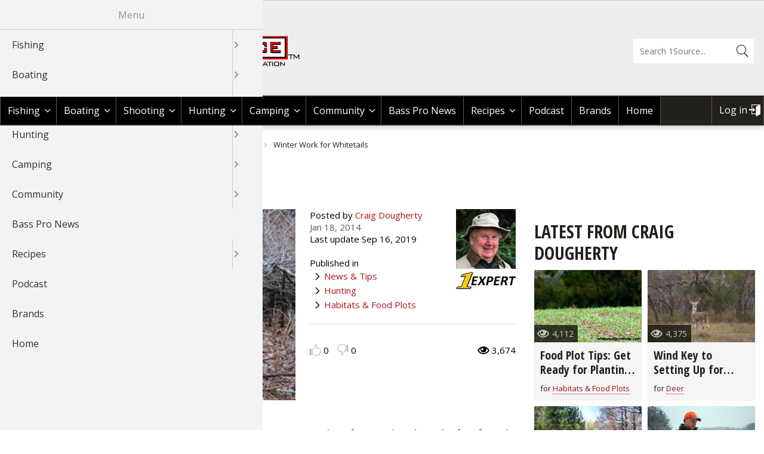

--- FILE ---
content_type: text/html; charset=UTF-8
request_url: https://1source.basspro.com/news-tips/habitats-food-plots/7083/winter-work-whitetails
body_size: 22736
content:
<!DOCTYPE html>
<html lang="en" dir="ltr" prefix="content: http://purl.org/rss/1.0/modules/content/  dc: http://purl.org/dc/terms/  foaf: http://xmlns.com/foaf/0.1/  og: http://ogp.me/ns#  rdfs: http://www.w3.org/2000/01/rdf-schema#  schema: http://schema.org/  sioc: http://rdfs.org/sioc/ns#  sioct: http://rdfs.org/sioc/types#  skos: http://www.w3.org/2004/02/skos/core#  xsd: http://www.w3.org/2001/XMLSchema# ">
  <head>
    <meta charset="utf-8" />
<noscript><style>form.antibot * :not(.antibot-message) { display: none !important; }</style>
</noscript><script async src="https://www.googletagmanager.com/gtag/js?id=UA-8310525-29"></script>
<script>window.dataLayer = window.dataLayer || [];function gtag(){dataLayer.push(arguments)};gtag("js", new Date());gtag("set", "developer_id.dMDhkMT", true);gtag("config", "UA-8310525-29", {"groups":"default","anonymize_ip":true,"page_placeholder":"PLACEHOLDER_page_path"});gtag("config", "G-JZ61B8CPQS", {"groups":"default","page_placeholder":"PLACEHOLDER_page_location"});</script>
<style>/* @see https://github.com/aFarkas/lazysizes#broken-image-symbol */.js img.lazyload:not([src]) { visibility: hidden; }/* @see https://github.com/aFarkas/lazysizes#automatically-setting-the-sizes-attribute */.js img.lazyloaded[data-sizes=auto] { display: block; width: 100%; }</style>
<link rel="canonical" href="https://1source.basspro.com/news-tips/habitats-food-plots/7083/winter-work-whitetails" />
<meta name="description" content="Winter is a great time to tune up your whitetail woods. Here are a few ideas.Bass Pro Shops" />
<meta name="author" content="Craig Dougherty" />
<meta name="keywords" content="whitetail, deer, habitat, land management, about, cover, how to, tips, winter" />
<meta property="og:site_name" content="BassPro 1 Source" />
<meta property="og:type" content="website" />
<meta property="og:url" content="https://1source.basspro.com/news-tips/habitats-food-plots/7083/winter-work-whitetails" />
<meta property="og:title" content="Winter Work for Whitetails | Bass Pro Shops" />
<meta property="og:description" content="Winter is a great time to tune up your whitetail hunting woods. A few weekends and a few friends with chainsaws can mean the difference between a great next season and another year of coming up empty. Here a few projects you can do to get you up off the couch and into the deer habitat business." />
<meta property="og:image" content="https://1source.basspro.com/image/news-tips-winter-work-whitetails" />
<meta name="google-site-verification" content="Uboo3SzkM0fV2zHMDPg0s3pHyDN-Qz-JJYuMkBToUdo" />
<meta name="google-site-verification" content="mKVTPZIllXoaw4OGqNvUSDdQjA5XiRwSGax8sarLvR8" />
<meta name="twitter:card" content="summary_large_image" />
<meta name="twitter:site" content="@BassProShops" />
<meta name="twitter:description" content="Winter is a great time to tune up your whitetail hunting woods. A few weekends and a few friends with chainsaws can mean the difference between a great next season and another year of coming up empty. Here a few projects you can do to get you up off the couch and into the deer habitat business." />
<meta name="twitter:title" content="Winter Work for Whitetails | Bass Pro Shops" />
<meta name="twitter:url" content="https://1source.basspro.com/news-tips/habitats-food-plots/7083/winter-work-whitetails" />
<meta name="twitter:image" content="https://1source.basspro.com/image/news-tips-winter-work-whitetails" />
<meta name="Generator" content="Drupal 10 (https://www.drupal.org)" />
<meta name="MobileOptimized" content="width" />
<meta name="HandheldFriendly" content="true" />
<meta name="viewport" content="width=device-width, initial-scale=1.0" />
<script type="application/ld+json">{
    "@context": "https://schema.org",
    "@graph": [
        {
            "@type": "Article",
            "headline": "Winter Work for Whitetails | Bass Pro Shops",
            "name": "Winter Work for Whitetails | Bass Pro Shops",
            "about": "Habitats \u0026 Food Plots",
            "description": "Winter is a great time to tune up your whitetail woods. Here are a few ideas.Bass Pro Shops",
            "image": {
                "@type": "ImageObject",
                "url": [
                    "//afd-production-eru2ractomp34-gjdjeybzcubvfrgz.z01.azurefd.net/sites/default/files/images/news-tips/8cdef8e7ce5df32e0c9c49cf2b00623b.jpg"
                ]
            },
            "datePublished": "2014-01-18T06:00:00-0600",
            "author": {
                "@type": "Person",
                "@id": "https://1source.basspro.com/user/craig-dougherty",
                "name": "Craig Dougherty",
                "url": "https://1source.basspro.com/user/craig-dougherty"
            }
        }
    ]
}</script>
<link rel="icon" href="//afd-production-eru2ractomp34-gjdjeybzcubvfrgz.z01.azurefd.net/sites/default/files/icon-favicon.ico" type="image/vnd.microsoft.icon" />
<script>window.a2a_config=window.a2a_config||{};a2a_config.callbacks=[];a2a_config.overlays=[];a2a_config.templates={};a2a_config.onclick = 2;</script>

    <title>Winter Work for Whitetails | Bass Pro Shops</title>
    <link rel="stylesheet" media="all" href="//afd-production-eru2ractomp34-gjdjeybzcubvfrgz.z01.azurefd.net/sites/default/files/css/css_ihmDu1GIyI_9LYeLb3o8yTqiABMuDPSpYwfIlv4ZUDs.css" />
<link rel="stylesheet" media="all" href="//afd-production-eru2ractomp34-gjdjeybzcubvfrgz.z01.azurefd.net/sites/default/files/css/css_fobETgrOUyXeFM-klvLRnO5Pz5DJkgYgupe9W9z43X8.css" />
<link rel="stylesheet" media="all" href="//fonts.googleapis.com/css?family=Open+Sans:400italic,700italic,400,700|Oswald:400,700|Open+Sans+Condensed:300,700,300italic" />

    
  </head>
  <body class="layout-one-sidebar layout-sidebar-second path-node page-node-type-news-tips">
        <a href="#main-content" class="visually-hidden focusable skip-link">
      Skip to main content
    </a>
    
      <div class="dialog-off-canvas-main-canvas" data-off-canvas-main-canvas>
    <div id="page-wrapper">
  <div id="page">
      <div class="region-wrapper region-wrapper-header-bps">
    <div class="region region-header-bps">
      <div id="block-bpsheaderblock" class="block block-bp-core block-bp-core-bps-header">
  
    
      <div id="bps-header"></div>
  </div>

    </div>
  </div>

    <header id="header" class="header" role="banner" aria-label="Site header">
      <div class="section layout-container clearfix">
          <div class="region-wrapper region-wrapper-header">
    <div class="bps-shops-logo region region-header">
      <div id="block-bpbassproshopsblock" class="block block-bp-core block-bp-core-bp-basspro-shops">
  
    
      <div id="bp-basspro-shops"><div class="bps-logo"><a href="https://www.basspro.com/" target="_blank"><img src="/themes/custom/basspro/images/logo-basspro.png" alt="BassPro Shop Logo" title="Shop BassPro.com" /></a></div><div class="bps-text"><a href="https://www.basspro.com/" target="_blank">Shop BassPro.com</a></div></div>
  </div>
<div id="block-basspro-branding" class="block block-system block-system-branding-block">
  
    
        <a href="/" title="Return to Bass Pro 1Source home" rel="home" class="site-logo">
      <img src="//afd-production-eru2ractomp34-gjdjeybzcubvfrgz.z01.azurefd.net/themes/custom/basspro/logo.png" alt="Return to Bass Pro 1Source home" />
    </a>
        <div class="site-name">
      <a href="/" title="Return to Bass Pro 1Source home" rel="home">Bass Pro Shops 1Source</a>
    </div>
    </div>
<div class="bp-search-block-form block block-bp-search block-bp-search-form-block" data-drupal-selector="bp-search-block-form" id="block-bassprosearchform">
  
    
      <form action="/search" method="get" id="bp-search-block-form" accept-charset="UTF-8">
  <div class="js-form-item form-item js-form-type-search form-type-search js-form-item-keys form-item-keys form-no-label">
      <label for="edit-keys" class="visually-hidden">Search</label>
        <input title="Enter the terms you wish to search for." placeholder="Search 1Source..." data-drupal-selector="edit-keys" type="search" id="edit-keys" name="keys" value="" size="15" maxlength="128" class="form-search" />

        </div>
<div data-drupal-selector="edit-actions" class="form-actions js-form-wrapper form-wrapper" id="edit-actions"><input data-drupal-selector="edit-submit" type="submit" id="edit-submit" value="Search" class="button js-form-submit form-submit" />
</div>

</form>

  </div>

    </div>
  </div>

      </div>
    </header>
    <div id="menu" class="menu" aria-label="Site menu">
      <div class="section layout-container clearfix">
          <div class="region-wrapper region-wrapper-primary-menu">
    <div class="region region-primary-menu">
      <div id="block-horizontalmenu" class="block block-responsive-menu block-responsive-menu-horizontal-menu">
  
    
      <nav class="responsive-menu-block-wrapper">
  
              <ul id="horizontal-menu" class="horizontal-menu">
                    <li class="menu-item menu-item--expanded">
        <a href="/fishing" title="Fishing Tips | Videos &amp; Articles | Bass Pro Shops" data-drupal-link-system-path="fishing">Fishing</a>
                                <ul class="menu sub-nav">
                    <li class="menu-item menu-item--expanded">
        <a href="/news-tips/fishing" title="Fishing Tips: Bass, Walleye &amp; Crappie l Bass Pro Shops" data-drupal-link-system-path="news-tips/fishing">News &amp; Tips </a>
                                <ul class="menu sub-nav">
                    <li class="menu-item">
        <a href="/news-tips/fishing/fishing-tournaments" data-drupal-link-system-path="news-tips/fishing/fishing-tournaments">Fishing Tournaments</a>
              </li>
                <li class="menu-item">
        <a href="/news-tips/fishing/fishing-information" data-drupal-link-system-path="news-tips/fishing/fishing-information">Fishing Information</a>
              </li>
                <li class="menu-item">
        <a href="/news-tips/fishing/fishing-tackle" data-drupal-link-system-path="news-tips/fishing/fishing-tackle">Fishing Tackle</a>
              </li>
                <li class="menu-item">
        <a href="/news-tips/fishing/bass" data-drupal-link-system-path="news-tips/fishing/bass">Bass</a>
              </li>
                <li class="menu-item">
        <a href="/news-tips/fishing/crappie" data-drupal-link-system-path="news-tips/fishing/crappie">Crappie</a>
              </li>
                <li class="menu-item">
        <a href="/news-tips/fishing/catfish" data-drupal-link-system-path="news-tips/fishing/catfish">Catfish</a>
              </li>
                <li class="menu-item">
        <a href="/news-tips/fishing/fly-fishing" data-drupal-link-system-path="news-tips/fishing/fly-fishing">Fly Fishing</a>
              </li>
                <li class="menu-item">
        <a href="/news-tips/fishing/fly-tying" data-drupal-link-system-path="news-tips/fishing/fly-tying">Fly Tying</a>
              </li>
                <li class="menu-item">
        <a href="/news-tips/fishing/fishing" data-drupal-link-system-path="news-tips/fishing/fishing">Fishing</a>
              </li>
                <li class="menu-item">
        <a href="/news-tips/fishing/ice-fishing" data-drupal-link-system-path="news-tips/fishing/ice-fishing">Ice Fishing</a>
              </li>
                <li class="menu-item">
        <a href="/news-tips/fishing/panfish" data-drupal-link-system-path="news-tips/fishing/panfish">Panfish</a>
              </li>
                <li class="menu-item">
        <a href="/news-tips/fishing/pike" data-drupal-link-system-path="news-tips/fishing/pike">Pike</a>
              </li>
                <li class="menu-item">
        <a href="/news-tips/fishing/saltwater" data-drupal-link-system-path="news-tips/fishing/saltwater">Saltwater</a>
              </li>
                <li class="menu-item">
        <a href="/news-tips/fishing/international-fishing" data-drupal-link-system-path="news-tips/fishing/international-fishing">International Fishing</a>
              </li>
                <li class="menu-item">
        <a href="/news-tips/fishing/muskie" data-drupal-link-system-path="news-tips/fishing/muskie">Muskie</a>
              </li>
                <li class="menu-item">
        <a href="/news-tips/fishing/walleye" data-drupal-link-system-path="news-tips/fishing/walleye">Walleye</a>
              </li>
                <li class="menu-item">
        <a href="/news-tips/fishing/trout" data-drupal-link-system-path="news-tips/fishing/trout">Trout</a>
              </li>
                <li class="menu-item">
        <a href="/news-tips/fishing/peacock-bass" data-drupal-link-system-path="news-tips/fishing/peacock-bass">Peacock Bass</a>
              </li>
                <li class="menu-item">
        <a href="/news-tips/fishing/salmon" data-drupal-link-system-path="news-tips/fishing/salmon">Salmon</a>
              </li>
                <li class="menu-item">
        <a href="/news-tips/fishing/tarpon" data-drupal-link-system-path="news-tips/fishing/tarpon">Tarpon</a>
              </li>
                <li class="menu-item">
        <a href="/news-tips/fishing/fish-recipes" data-drupal-link-system-path="news-tips/fishing/fish-recipes">Fish Recipes</a>
              </li>
                <li class="menu-item">
        <a href="/news-tips/fishing/fishing-knots-how-tie" data-drupal-link-system-path="news-tips/fishing/fishing-knots-how-tie">Fishing Knots: How to Tie</a>
              </li>
                <li class="menu-item">
        <a href="/news-tips/fishing/fishing-gear" data-drupal-link-system-path="news-tips/fishing/fishing-gear">Fishing Gear</a>
              </li>
                <li class="menu-item">
        <a href="/news-tips/fishing/exercise-workouts" data-drupal-link-system-path="news-tips/fishing/exercise-workouts">Exercise &amp; Workouts</a>
              </li>
                <li class="menu-item">
        <a href="/news-tips/fishing/pond-fishing-management" data-drupal-link-system-path="news-tips/fishing/pond-fishing-management">Pond Fishing &amp; Management</a>
              </li>
                <li class="menu-item">
        <a href="/news-tips/fishing/fish-water-conservation" data-drupal-link-system-path="news-tips/fishing/fish-water-conservation">Fish &amp; Water Conservation</a>
              </li>
                <li class="menu-item">
        <a href="/news-tips/fishing/fishing-events" data-drupal-link-system-path="news-tips/fishing/fishing-events">Fishing Events</a>
              </li>
                <li class="menu-item">
        <a href="/news-tips/fishing/fishing-rod-reel-repair" data-drupal-link-system-path="news-tips/fishing/fishing-rod-reel-repair">Fishing Rod &amp; Reel Repair</a>
              </li>
        </ul>
  
              </li>
                <li class="menu-item menu-item--expanded">
        <a href="/video/fishing" title="Fishing Videos: Bass &amp; Crappie, Rods &amp; Reels l Bass Pro Shops" data-drupal-link-system-path="video/fishing">Videos</a>
                                <ul class="menu sub-nav">
                    <li class="menu-item">
        <a href="/video/fishing/bass" data-drupal-link-system-path="video/fishing/bass">Bass</a>
              </li>
                <li class="menu-item">
        <a href="/video/fishing/catfish" data-drupal-link-system-path="video/fishing/catfish">Catfish</a>
              </li>
                <li class="menu-item">
        <a href="/video/fishing/cooking-fish" data-drupal-link-system-path="video/fishing/cooking-fish">Cooking Fish</a>
              </li>
                <li class="menu-item">
        <a href="/video/fishing/crappie" data-drupal-link-system-path="video/fishing/crappie">Crappie</a>
              </li>
                <li class="menu-item">
        <a href="/video/fishing/trout" data-drupal-link-system-path="video/fishing/trout">Trout</a>
              </li>
                <li class="menu-item">
        <a href="/video/fishing/walleye" data-drupal-link-system-path="video/fishing/walleye">Walleye </a>
              </li>
                <li class="menu-item">
        <a href="/video/fishing/nature" data-drupal-link-system-path="video/fishing/nature">Nature </a>
              </li>
                <li class="menu-item">
        <a href="/video/fishing/saltwater" data-drupal-link-system-path="video/fishing/saltwater">Saltwater </a>
              </li>
                <li class="menu-item">
        <a href="/video/fishing/salmon" data-drupal-link-system-path="video/fishing/salmon">Salmon </a>
              </li>
                <li class="menu-item">
        <a href="/video/fishing/pike" data-drupal-link-system-path="video/fishing/pike">Pike </a>
              </li>
                <li class="menu-item">
        <a href="/video/fishing/peacock-bass" data-drupal-link-system-path="video/fishing/peacock-bass">Peacock Bass</a>
              </li>
                <li class="menu-item">
        <a href="/video/fishing/panfish" data-drupal-link-system-path="video/fishing/panfish">Panfish</a>
              </li>
                <li class="menu-item">
        <a href="/video/fishing/muskie" data-drupal-link-system-path="video/fishing/muskie">Muskie</a>
              </li>
                <li class="menu-item">
        <a href="/video/fishing/ice-fishing" data-drupal-link-system-path="video/fishing/ice-fishing">Ice Fishing</a>
              </li>
                <li class="menu-item">
        <a href="/video/fishing/general-fishing" data-drupal-link-system-path="video/fishing/general-fishing">General Fishing</a>
              </li>
                <li class="menu-item">
        <a href="/video/fishing/fly-fishing" data-drupal-link-system-path="video/fishing/fly-fishing">Fly  Fishing</a>
              </li>
                <li class="menu-item">
        <a href="/video/fishing/fishing-tournaments-events" data-drupal-link-system-path="video/fishing/fishing-tournaments-events">Fishing Tournaments &amp; Events</a>
              </li>
                <li class="menu-item">
        <a href="/video/fishing/fishing-tackle" data-drupal-link-system-path="video/fishing/fishing-tackle">Fishing Tackle</a>
              </li>
                <li class="menu-item">
        <a href="/video/fishing/fishing-products" data-drupal-link-system-path="video/fishing/fishing-products">Fishing Products</a>
              </li>
                <li class="menu-item">
        <a href="/video/fishing/fishing-knots" data-drupal-link-system-path="video/fishing/fishing-knots">Fishing Knots</a>
              </li>
                <li class="menu-item">
        <a href="/video/fishing/pond-fishing-management" data-drupal-link-system-path="video/fishing/pond-fishing-management">Pond Fishing &amp; Management</a>
              </li>
                <li class="menu-item">
        <a href="/video/fishing/sturgeon" data-drupal-link-system-path="video/fishing/sturgeon">Sturgeon </a>
              </li>
        </ul>
  
              </li>
                <li class="menu-item menu-item--expanded">
        <a href="/braggin-board/fishing" title="Fish Images &amp; Fishing Photos l Bass Pro Shops" data-drupal-link-system-path="braggin-board/fishing">Braggin&#039; Board</a>
                                <ul class="menu sub-nav">
                    <li class="menu-item">
        <a href="/braggin-board/fishing/johnny-morris-kids-fishing-club" data-drupal-link-system-path="braggin-board/fishing/johnny-morris-kids-fishing-club">Johnny Morris Kids Fishing Club</a>
              </li>
                <li class="menu-item">
        <a href="/braggin-board/fishing/bass" data-drupal-link-system-path="braggin-board/fishing/bass">Bass</a>
              </li>
                <li class="menu-item">
        <a href="/braggin-board/fishing/catfish" data-drupal-link-system-path="braggin-board/fishing/catfish">Catfish</a>
              </li>
                <li class="menu-item">
        <a href="/braggin-board/fishing/crappie" data-drupal-link-system-path="braggin-board/fishing/crappie">Crappie</a>
              </li>
                <li class="menu-item">
        <a href="/braggin-board/fishing/trout" data-drupal-link-system-path="braggin-board/fishing/trout">Trout</a>
              </li>
                <li class="menu-item">
        <a href="/braggin-board/fishing/walleye" data-drupal-link-system-path="braggin-board/fishing/walleye">Walleye </a>
              </li>
                <li class="menu-item">
        <a href="/braggin-board/fishing/snook" data-drupal-link-system-path="braggin-board/fishing/snook">Snook </a>
              </li>
                <li class="menu-item">
        <a href="/braggin-board/fishing/nature" data-drupal-link-system-path="braggin-board/fishing/nature">Nature </a>
              </li>
                <li class="menu-item">
        <a href="/braggin-board/fishing/saltwater" data-drupal-link-system-path="braggin-board/fishing/saltwater">Saltwater </a>
              </li>
                <li class="menu-item">
        <a href="/braggin-board/fishing/salmon" data-drupal-link-system-path="braggin-board/fishing/salmon">Salmon </a>
              </li>
                <li class="menu-item">
        <a href="/braggin-board/fishing/pike" data-drupal-link-system-path="braggin-board/fishing/pike">Pike </a>
              </li>
                <li class="menu-item">
        <a href="/braggin-board/fishing/peacock-bass" data-drupal-link-system-path="braggin-board/fishing/peacock-bass">Peacock Bass</a>
              </li>
                <li class="menu-item">
        <a href="/braggin-board/fishing/panfish" data-drupal-link-system-path="braggin-board/fishing/panfish">Panfish</a>
              </li>
                <li class="menu-item">
        <a href="/braggin-board/fishing/muskie" data-drupal-link-system-path="braggin-board/fishing/muskie">Muskie</a>
              </li>
                <li class="menu-item">
        <a href="/braggin-board/fishing/ice-fishing" data-drupal-link-system-path="braggin-board/fishing/ice-fishing">Ice Fishing</a>
              </li>
                <li class="menu-item">
        <a href="/braggin-board/fishing/general-fishing" data-drupal-link-system-path="braggin-board/fishing/general-fishing">General Fishing</a>
              </li>
                <li class="menu-item">
        <a href="/braggin-board/fishing/fly-fishing" data-drupal-link-system-path="braggin-board/fishing/fly-fishing">Fly  Fishing</a>
              </li>
                <li class="menu-item">
        <a href="/braggin-board/fishing/fishing-tournaments-events" data-drupal-link-system-path="braggin-board/fishing/fishing-tournaments-events">Fishing Tournaments &amp; Events</a>
              </li>
                <li class="menu-item">
        <a href="/braggin-board/fishing/fishing-tackle" data-drupal-link-system-path="braggin-board/fishing/fishing-tackle">Fishing Tackle</a>
              </li>
                <li class="menu-item">
        <a href="/braggin-board/fishing/fishing-products" data-drupal-link-system-path="braggin-board/fishing/fishing-products">Fishing Products</a>
              </li>
                <li class="menu-item">
        <a href="/braggin-board/fishing/pond-fishing-management" data-drupal-link-system-path="braggin-board/fishing/pond-fishing-management">Pond Fishing &amp; Management</a>
              </li>
                <li class="menu-item">
        <a href="/braggin-board/fishing/sturgeon" data-drupal-link-system-path="braggin-board/fishing/sturgeon">Sturgeon </a>
              </li>
        </ul>
  
              </li>
                <li class="menu-item">
        <a href="/fishing/fishing-maps" title="Fishing Maps: Lake, Ocean Maps l Bass Pro Shops" data-drupal-link-system-path="node/1">Fishing Maps</a>
              </li>
                <li class="menu-item">
        <a href="/fishing/places-to-fish-boat" data-drupal-link-system-path="node/2">Places To Fish &amp; Boat</a>
              </li>
        </ul>
  
              </li>
                <li class="menu-item menu-item--expanded">
        <a href="/boating" title="Boating Information &amp; Articles l Bass Pro Shops" data-drupal-link-system-path="boating">Boating</a>
                                <ul class="menu sub-nav">
                    <li class="menu-item menu-item--expanded">
        <a href="/news-tips/boating" title="Boating News, Boating Tips l Bass Pro Shops" data-drupal-link-system-path="news-tips/boating">News &amp; Tips </a>
                                <ul class="menu sub-nav">
                    <li class="menu-item">
        <a href="/news-tips/boating/boat-maintenance" data-drupal-link-system-path="news-tips/boating/boat-maintenance">Boat Maintenance</a>
              </li>
                <li class="menu-item">
        <a href="/news-tips/boating/canoeing" data-drupal-link-system-path="news-tips/boating/canoeing">Canoeing</a>
              </li>
                <li class="menu-item">
        <a href="/news-tips/boating/kayaking" data-drupal-link-system-path="news-tips/boating/kayaking">Kayaking</a>
              </li>
                <li class="menu-item">
        <a href="/news-tips/boating/boat-rigging" data-drupal-link-system-path="news-tips/boating/boat-rigging">Boat Rigging</a>
              </li>
                <li class="menu-item">
        <a href="/news-tips/boating/water-sports" data-drupal-link-system-path="news-tips/boating/water-sports">Water Sports</a>
              </li>
                <li class="menu-item">
        <a href="/news-tips/boating/boating-information" data-drupal-link-system-path="news-tips/boating/boating-information">Boating Information</a>
              </li>
        </ul>
  
              </li>
                <li class="menu-item menu-item--expanded">
        <a href="/video/boating" title="Boating Videos, Boating Information l Bass Pro Shops" data-drupal-link-system-path="video/boating">Videos</a>
                                <ul class="menu sub-nav">
                    <li class="menu-item">
        <a href="/video/boating/boating-information" data-drupal-link-system-path="video/boating/boating-information">Boating Information</a>
              </li>
                <li class="menu-item">
        <a href="/video/boating/boat-accessories" data-drupal-link-system-path="video/boating/boat-accessories">Boat Accessories</a>
              </li>
                <li class="menu-item">
        <a href="/video/boating/boating-safety-tips" data-drupal-link-system-path="video/boating/boating-safety-tips">Boating Safety Tips</a>
              </li>
                <li class="menu-item">
        <a href="/video/boating/boat-maintenance" data-drupal-link-system-path="video/boating/boat-maintenance">Boat Maintenance</a>
              </li>
                <li class="menu-item">
        <a href="/video/boating/water-sports" data-drupal-link-system-path="video/boating/water-sports">Water Sports</a>
              </li>
                <li class="menu-item">
        <a href="/video/boating/my-boat" data-drupal-link-system-path="video/boating/my-boat">My Boat</a>
              </li>
                <li class="menu-item">
        <a href="/video/boating/kayaking" data-drupal-link-system-path="video/boating/kayaking">Kayaking</a>
              </li>
                <li class="menu-item">
        <a href="/video/boating/canoe" data-drupal-link-system-path="video/boating/canoe">Canoe</a>
              </li>
        </ul>
  
              </li>
                <li class="menu-item menu-item--expanded">
        <a href="/braggin-board/boating" title="Boat Images, Boating Photos l Bass Pro Shops" data-drupal-link-system-path="braggin-board/boating">Braggn&#039; Board</a>
                                <ul class="menu sub-nav">
                    <li class="menu-item">
        <a href="/braggin-board/boating/boating-information" data-drupal-link-system-path="braggin-board/boating/boating-information">Boating Information</a>
              </li>
                <li class="menu-item">
        <a href="/braggin-board/boating/boat-accessories" data-drupal-link-system-path="braggin-board/boating/boat-accessories">Boat Accessories</a>
              </li>
                <li class="menu-item">
        <a href="/braggin-board/boating/boat-maintenance" data-drupal-link-system-path="braggin-board/boating/boat-maintenance">Boat Maintenance</a>
              </li>
                <li class="menu-item">
        <a href="/braggin-board/boating/boating-events" data-drupal-link-system-path="braggin-board/boating/boating-events">Boating Events</a>
              </li>
                <li class="menu-item">
        <a href="/braggin-board/boating/water-sports" data-drupal-link-system-path="braggin-board/boating/water-sports">Water Sports</a>
              </li>
                <li class="menu-item">
        <a href="/braggin-board/boating/my-boat" data-drupal-link-system-path="braggin-board/boating/my-boat">My Boat</a>
              </li>
                <li class="menu-item">
        <a href="/braggin-board/boating/kayaking" data-drupal-link-system-path="braggin-board/boating/kayaking">Kayaking</a>
              </li>
                <li class="menu-item">
        <a href="/braggin-board/boating/canoe" data-drupal-link-system-path="braggin-board/boating/canoe">Canoe</a>
              </li>
        </ul>
  
              </li>
        </ul>
  
              </li>
                <li class="menu-item menu-item--expanded">
        <a href="/shooting" title="Shooting" data-drupal-link-system-path="shooting">Shooting</a>
                                <ul class="menu sub-nav">
                    <li class="menu-item">
        <a href="/page/36319/explore-glock" title="GLOCK Landing Page" data-drupal-link-system-path="node/36319">GLOCK</a>
              </li>
                <li class="menu-item menu-item--expanded">
        <a href="/news-tips/shooting" title="Shooting News, Shooting Tips l Bass Pro Shops" data-drupal-link-system-path="news-tips/shooting">News &amp; Tips</a>
                                <ul class="menu sub-nav">
                    <li class="menu-item">
        <a href="/news-tips/shooting/shooting" data-drupal-link-system-path="news-tips/shooting/shooting">Shooting</a>
              </li>
                <li class="menu-item">
        <a href="/news-tips/shooting/rifle-shooting" data-drupal-link-system-path="news-tips/shooting/rifle-shooting">Rifle Shooting</a>
              </li>
                <li class="menu-item">
        <a href="/news-tips/shooting/handgun-shooting" data-drupal-link-system-path="news-tips/shooting/handgun-shooting">Handgun Shooting</a>
              </li>
                <li class="menu-item">
        <a href="/news-tips/shooting/shotgun-shooting" data-drupal-link-system-path="news-tips/shooting/shotgun-shooting">Shotgun Shooting</a>
              </li>
                <li class="menu-item">
        <a href="/news-tips/shooting/shooting-gear" data-drupal-link-system-path="news-tips/shooting/shooting-gear">Shooting Gear</a>
              </li>
                <li class="menu-item">
        <a href="/news-tips/shooting/3-gun-competition" data-drupal-link-system-path="news-tips/shooting/3-gun-competition">3-Gun Competition</a>
              </li>
                <li class="menu-item">
        <a href="/news-tips/shooting/msr-shooting" data-drupal-link-system-path="news-tips/shooting/msr-shooting">MSR Shooting</a>
              </li>
        </ul>
  
              </li>
                <li class="menu-item menu-item--expanded">
        <a href="/video/shooting" title="Shooting Videos, Shooting Information l Bass Pro Shops" data-drupal-link-system-path="video/shooting">Videos</a>
                                <ul class="menu sub-nav">
                    <li class="menu-item">
        <a href="/video/shooting/shooting" data-drupal-link-system-path="video/shooting/shooting">Shooting</a>
              </li>
        </ul>
  
              </li>
                <li class="menu-item menu-item--expanded">
        <a href="/braggin-board/shooting" title="Shooting Images, Shooting Photos l Bass Pro Shops" data-drupal-link-system-path="braggin-board/shooting">Braggin&#039; Board</a>
                                <ul class="menu sub-nav">
                    <li class="menu-item">
        <a href="/braggin-board/shooting/shooting" data-drupal-link-system-path="braggin-board/shooting/shooting">Shooting</a>
              </li>
                <li class="menu-item">
        <a href="/braggin-board/shooting/shooting-sport-clays" data-drupal-link-system-path="braggin-board/shooting/shooting-sport-clays">Shooting Sport Clays</a>
              </li>
        </ul>
  
              </li>
        </ul>
  
              </li>
                <li class="menu-item menu-item--expanded">
        <a href="/hunting" title="Hunting Tips &amp; Strategy l Hunting Guides l Bass Pro Shops" data-drupal-link-system-path="hunting">Hunting</a>
                                <ul class="menu sub-nav">
                    <li class="menu-item menu-item--expanded">
        <a href="/news-tips/hunting" title="Hunting Tips: Deer, Elk, Quail &amp; More l Bass Pro Shops" data-drupal-link-system-path="news-tips/hunting">News &amp; Tips All Hunting</a>
                                <ul class="menu sub-nav">
                    <li class="menu-item">
        <a href="/news-tips/hunting/hunting-gear" data-drupal-link-system-path="news-tips/hunting/hunting-gear">Hunting Gear</a>
              </li>
                <li class="menu-item">
        <a href="/news-tips/hunting/game-processing" data-drupal-link-system-path="news-tips/hunting/game-processing">Game Processing</a>
              </li>
                <li class="menu-item">
        <a href="/news-tips/hunting/dove" data-drupal-link-system-path="news-tips/hunting/dove">Dove</a>
              </li>
                <li class="menu-item">
        <a href="/news-tips/hunting/wild-hogs-boar" data-drupal-link-system-path="news-tips/hunting/wild-hogs-boar">Wild Hogs &amp; Boar</a>
              </li>
                <li class="menu-item">
        <a href="/news-tips/hunting/grouse" data-drupal-link-system-path="news-tips/hunting/grouse">Grouse</a>
              </li>
                <li class="menu-item">
        <a href="/news-tips/hunting/bear" data-drupal-link-system-path="news-tips/hunting/bear">Bear</a>
              </li>
                <li class="menu-item">
        <a href="/news-tips/hunting/duck" data-drupal-link-system-path="news-tips/hunting/duck">Duck</a>
              </li>
                <li class="menu-item">
        <a href="/news-tips/hunting/elk" data-drupal-link-system-path="news-tips/hunting/elk">Elk</a>
              </li>
                <li class="menu-item">
        <a href="/news-tips/hunting/quail" data-drupal-link-system-path="news-tips/hunting/quail">Quail</a>
              </li>
                <li class="menu-item">
        <a href="/news-tips/hunting/game-recipes" data-drupal-link-system-path="news-tips/hunting/game-recipes">Game Recipes</a>
              </li>
                <li class="menu-item">
        <a href="/news-tips/hunting/pheasant" data-drupal-link-system-path="news-tips/hunting/pheasant">Pheasant</a>
              </li>
                <li class="menu-item">
        <a href="/news-tips/hunting/goose" data-drupal-link-system-path="news-tips/hunting/goose">Goose</a>
              </li>
                <li class="menu-item">
        <a href="/news-tips/hunting/waterfowl-gear-technique" data-drupal-link-system-path="news-tips/hunting/waterfowl-gear-technique">Waterfowl Gear &amp; Technique</a>
              </li>
                <li class="menu-item">
        <a href="/news-tips/hunting/turkey" data-drupal-link-system-path="news-tips/hunting/turkey">Turkey</a>
              </li>
                <li class="menu-item">
        <a href="/news-tips/hunting/upland-hunting" data-drupal-link-system-path="news-tips/hunting/upland-hunting">Upland Hunting</a>
              </li>
                <li class="menu-item">
        <a href="/news-tips/hunting/bowhunting" data-drupal-link-system-path="news-tips/hunting/bowhunting">Bowhunting</a>
              </li>
                <li class="menu-item">
        <a href="/news-tips/hunting/hunting-information" data-drupal-link-system-path="news-tips/hunting/hunting-information">Hunting Information</a>
              </li>
                <li class="menu-item">
        <a href="/news-tips/hunting/taxidermy" data-drupal-link-system-path="news-tips/hunting/taxidermy">Taxidermy</a>
              </li>
                <li class="menu-item">
        <a href="/news-tips/hunting/big-game" data-drupal-link-system-path="news-tips/hunting/big-game">Big Game</a>
              </li>
                <li class="menu-item">
        <a href="/news-tips/hunting/archery" data-drupal-link-system-path="news-tips/hunting/archery">Archery</a>
              </li>
                <li class="menu-item">
        <a href="/news-tips/hunting/bowfishing" data-drupal-link-system-path="news-tips/hunting/bowfishing">Bowfishing</a>
              </li>
                <li class="menu-item">
        <a href="/news-tips/hunting/deer" data-drupal-link-system-path="news-tips/hunting/deer">Deer</a>
              </li>
                <li class="menu-item">
        <a href="/news-tips/hunting/deer-nation" data-drupal-link-system-path="news-tips/hunting/deer-nation">Deer Nation</a>
              </li>
                <li class="menu-item">
        <a href="/news-tips/hunting/hunting-dogs" data-drupal-link-system-path="news-tips/hunting/hunting-dogs">Hunting Dogs</a>
              </li>
                <li class="menu-item">
        <a href="/news-tips/hunting/predator" data-drupal-link-system-path="news-tips/hunting/predator">Predator</a>
              </li>
                <li class="menu-item">
        <a href="/news-tips/hunting/shooting" data-drupal-link-system-path="news-tips/hunting/shooting">Shooting</a>
              </li>
                <li class="menu-item">
        <a href="/news-tips/hunting/firearms" data-drupal-link-system-path="news-tips/hunting/firearms">Firearms</a>
              </li>
                <li class="menu-item">
        <a href="/news-tips/hunting/small-game" data-drupal-link-system-path="news-tips/hunting/small-game">Small Game</a>
              </li>
                <li class="menu-item">
        <a href="/news-tips/hunting/habitats-food-plots" data-drupal-link-system-path="news-tips/hunting/habitats-food-plots">Habitats &amp; Food Plots</a>
              </li>
                <li class="menu-item">
        <a href="/news-tips/hunting/habitat-wildlife-conservation" data-drupal-link-system-path="news-tips/hunting/habitat-wildlife-conservation">Habitat &amp; Wildlife Conservation</a>
              </li>
                <li class="menu-item">
        <a href="/news-tips/hunting/hunting-events" data-drupal-link-system-path="news-tips/hunting/hunting-events">Hunting Events</a>
              </li>
                <li class="menu-item">
        <a href="/news-tips/hunting/exercise-workouts" data-drupal-link-system-path="news-tips/hunting/exercise-workouts">Exercise &amp; Workouts</a>
              </li>
                <li class="menu-item">
        <a href="/news-tips/hunting/varmint" data-drupal-link-system-path="news-tips/hunting/varmint">Varmint</a>
              </li>
        </ul>
  
              </li>
                <li class="menu-item menu-item--expanded">
        <a href="/video/hunting" title="Hunting Videos, Hunting Information | Bass Pro Shops" data-drupal-link-system-path="video/hunting">Videos</a>
                                <ul class="menu sub-nav">
                    <li class="menu-item">
        <a href="/video/hunting/cooking-wild-game" data-drupal-link-system-path="video/hunting/cooking-wild-game">Cooking Wild Game</a>
              </li>
                <li class="menu-item">
        <a href="/video/hunting/geese" data-drupal-link-system-path="video/hunting/geese">Geese</a>
              </li>
                <li class="menu-item">
        <a href="/video/hunting/elk" data-drupal-link-system-path="video/hunting/elk">Elk </a>
              </li>
                <li class="menu-item">
        <a href="/video/hunting/duck" data-drupal-link-system-path="video/hunting/duck">Duck </a>
              </li>
                <li class="menu-item">
        <a href="/video/hunting/deer" data-drupal-link-system-path="video/hunting/deer">Deer</a>
              </li>
                <li class="menu-item">
        <a href="/video/hunting/bowhunting" data-drupal-link-system-path="video/hunting/bowhunting">Bowhunting</a>
              </li>
                <li class="menu-item">
        <a href="/video/hunting/bird" data-drupal-link-system-path="video/hunting/bird">Bird </a>
              </li>
                <li class="menu-item">
        <a href="/video/hunting/hunting-events" data-drupal-link-system-path="video/hunting/hunting-events">Hunting Events</a>
              </li>
                <li class="menu-item">
        <a href="/video/hunting/bowfishing" data-drupal-link-system-path="video/hunting/bowfishing">Bowfishing </a>
              </li>
                <li class="menu-item">
        <a href="/video/hunting/big-game" data-drupal-link-system-path="video/hunting/big-game">Big Game </a>
              </li>
                <li class="menu-item">
        <a href="/video/hunting/bear" data-drupal-link-system-path="video/hunting/bear">Bear </a>
              </li>
                <li class="menu-item">
        <a href="/video/hunting/archery-trick-shots" data-drupal-link-system-path="video/hunting/archery-trick-shots">Archery Trick Shots</a>
              </li>
                <li class="menu-item">
        <a href="/video/hunting/archery" data-drupal-link-system-path="video/hunting/archery">Archery</a>
              </li>
                <li class="menu-item">
        <a href="/video/hunting/hunting-dog" data-drupal-link-system-path="video/hunting/hunting-dog">Hunting Dog</a>
              </li>
                <li class="menu-item">
        <a href="/video/hunting/hunting-gear" data-drupal-link-system-path="video/hunting/hunting-gear">Hunting Gear</a>
              </li>
                <li class="menu-item">
        <a href="/video/hunting/taxidermy-hunting-game" data-drupal-link-system-path="video/hunting/taxidermy-hunting-game">Taxidermy Hunting Game</a>
              </li>
                <li class="menu-item">
        <a href="/video/hunting/wild-hog-boar" data-drupal-link-system-path="video/hunting/wild-hog-boar">Wild Hog / Boar</a>
              </li>
                <li class="menu-item">
        <a href="/video/hunting/turkey-roost-cabelas" data-drupal-link-system-path="video/hunting/turkey-roost-cabelas">Turkey Roost by Cabela&#039;s</a>
              </li>
                <li class="menu-item">
        <a href="/video/hunting/turkey" data-drupal-link-system-path="video/hunting/turkey">Turkey </a>
              </li>
                <li class="menu-item">
        <a href="/video/hunting/small-game" data-drupal-link-system-path="video/hunting/small-game">Small Game </a>
              </li>
                <li class="menu-item">
        <a href="/video/hunting/hunting-information" data-drupal-link-system-path="video/hunting/hunting-information">Hunting Information</a>
              </li>
                <li class="menu-item">
        <a href="/video/hunting/shooting-sport-clays" data-drupal-link-system-path="video/hunting/shooting-sport-clays">Shooting Sport Clays</a>
              </li>
                <li class="menu-item">
        <a href="/video/hunting/shooting" data-drupal-link-system-path="video/hunting/shooting">Shooting</a>
              </li>
                <li class="menu-item">
        <a href="/video/hunting/quail" data-drupal-link-system-path="video/hunting/quail">Quail </a>
              </li>
                <li class="menu-item">
        <a href="/video/hunting/predator" data-drupal-link-system-path="video/hunting/predator">Predator</a>
              </li>
                <li class="menu-item">
        <a href="/video/hunting/pheasant" data-drupal-link-system-path="video/hunting/pheasant">Pheasant </a>
              </li>
                <li class="menu-item">
        <a href="/video/hunting/land-habitat-management" data-drupal-link-system-path="video/hunting/land-habitat-management">Land / Habitat Management</a>
              </li>
                <li class="menu-item">
        <a href="/video/hunting/deer-nation" data-drupal-link-system-path="video/hunting/deer-nation">Deer Nation</a>
              </li>
                <li class="menu-item">
        <a href="/video/hunting/northern-flight" data-drupal-link-system-path="video/hunting/northern-flight">Northern Flight</a>
              </li>
        </ul>
  
              </li>
                <li class="menu-item menu-item--expanded">
        <a href="/braggin-board/hunting" title="Hunting Pictures &amp; Photos | Bass Pro Shops" data-drupal-link-system-path="braggin-board/hunting">Braggin&#039; Board</a>
                                <ul class="menu sub-nav">
                    <li class="menu-item">
        <a href="/braggin-board/hunting/cooking-wild-game" data-drupal-link-system-path="braggin-board/hunting/cooking-wild-game">Cooking Wild Game</a>
              </li>
                <li class="menu-item">
        <a href="/braggin-board/hunting/grouse" data-drupal-link-system-path="braggin-board/hunting/grouse">Grouse </a>
              </li>
                <li class="menu-item">
        <a href="/braggin-board/hunting/geese" data-drupal-link-system-path="braggin-board/hunting/geese">Geese</a>
              </li>
                <li class="menu-item">
        <a href="/braggin-board/hunting/gator" data-drupal-link-system-path="braggin-board/hunting/gator">Gator </a>
              </li>
                <li class="menu-item">
        <a href="/braggin-board/hunting/elk" data-drupal-link-system-path="braggin-board/hunting/elk">Elk </a>
              </li>
                <li class="menu-item">
        <a href="/braggin-board/hunting/duck" data-drupal-link-system-path="braggin-board/hunting/duck">Duck </a>
              </li>
                <li class="menu-item">
        <a href="/braggin-board/hunting/deer" data-drupal-link-system-path="braggin-board/hunting/deer">Deer</a>
              </li>
                <li class="menu-item">
        <a href="/braggin-board/hunting/bowhunting" data-drupal-link-system-path="braggin-board/hunting/bowhunting">Bowhunting</a>
              </li>
                <li class="menu-item">
        <a href="/braggin-board/hunting/hunting-events" data-drupal-link-system-path="braggin-board/hunting/hunting-events">Hunting Events</a>
              </li>
                <li class="menu-item">
        <a href="/braggin-board/hunting/bowfishing" data-drupal-link-system-path="braggin-board/hunting/bowfishing">Bowfishing </a>
              </li>
                <li class="menu-item">
        <a href="/braggin-board/hunting/bird" data-drupal-link-system-path="braggin-board/hunting/bird">Bird </a>
              </li>
                <li class="menu-item">
        <a href="/braggin-board/hunting/big-game" data-drupal-link-system-path="braggin-board/hunting/big-game">Big Game </a>
              </li>
                <li class="menu-item">
        <a href="/braggin-board/hunting/bear" data-drupal-link-system-path="braggin-board/hunting/bear">Bear </a>
              </li>
                <li class="menu-item">
        <a href="/braggin-board/hunting/archery" data-drupal-link-system-path="braggin-board/hunting/archery">Archery</a>
              </li>
                <li class="menu-item">
        <a href="/braggin-board/hunting/hunting-dog" data-drupal-link-system-path="braggin-board/hunting/hunting-dog">Hunting Dog</a>
              </li>
                <li class="menu-item">
        <a href="/braggin-board/hunting/hunting-gear" data-drupal-link-system-path="braggin-board/hunting/hunting-gear">Hunting Gear</a>
              </li>
                <li class="menu-item">
        <a href="/braggin-board/hunting/taxidermy-hunting-game" data-drupal-link-system-path="braggin-board/hunting/taxidermy-hunting-game">Taxidermy Hunting Game</a>
              </li>
                <li class="menu-item">
        <a href="/braggin-board/hunting/wild-hog-boar" data-drupal-link-system-path="braggin-board/hunting/wild-hog-boar">Wild Hog / Boar</a>
              </li>
                <li class="menu-item">
        <a href="/braggin-board/hunting/turkey" data-drupal-link-system-path="braggin-board/hunting/turkey">Turkey </a>
              </li>
                <li class="menu-item">
        <a href="/braggin-board/hunting/small-game" data-drupal-link-system-path="braggin-board/hunting/small-game">Small Game </a>
              </li>
                <li class="menu-item">
        <a href="/braggin-board/hunting/hunting-information" data-drupal-link-system-path="braggin-board/hunting/hunting-information">Hunting Information</a>
              </li>
                <li class="menu-item">
        <a href="/braggin-board/hunting/quail" data-drupal-link-system-path="braggin-board/hunting/quail">Quail </a>
              </li>
                <li class="menu-item">
        <a href="/braggin-board/hunting/pronghorn" data-drupal-link-system-path="braggin-board/hunting/pronghorn">Pronghorn</a>
              </li>
                <li class="menu-item">
        <a href="/braggin-board/hunting/predator" data-drupal-link-system-path="braggin-board/hunting/predator">Predator</a>
              </li>
                <li class="menu-item">
        <a href="/braggin-board/hunting/pheasant" data-drupal-link-system-path="braggin-board/hunting/pheasant">Pheasant </a>
              </li>
                <li class="menu-item">
        <a href="/braggin-board/hunting/land-habitat-management" data-drupal-link-system-path="braggin-board/hunting/land-habitat-management">Land / Habitat Management</a>
              </li>
        </ul>
  
              </li>
        </ul>
  
              </li>
                <li class="menu-item menu-item--expanded">
        <a href="/camping" title="Camping, Hiking, Outdoor Tips &amp; Guides | Bass Pro Shops" data-drupal-link-system-path="camping">Camping</a>
                                <ul class="menu sub-nav">
                    <li class="menu-item menu-item--expanded">
        <a href="/news-tips/camping" title="Camping Tips, Outdoor Guide l Bass Pro Shops" data-drupal-link-system-path="news-tips/camping">News &amp; Tips </a>
                                <ul class="menu sub-nav">
                    <li class="menu-item">
        <a href="/news-tips/camping/exercise-workouts" data-drupal-link-system-path="news-tips/camping/exercise-workouts">Exercise &amp; Workouts</a>
              </li>
                <li class="menu-item">
        <a href="/news-tips/camping/camping-information" data-drupal-link-system-path="news-tips/camping/camping-information">Camping Information</a>
              </li>
                <li class="menu-item">
        <a href="/news-tips/camping/camping-equipment" data-drupal-link-system-path="news-tips/camping/camping-equipment">Camping Equipment</a>
              </li>
                <li class="menu-item">
        <a href="/news-tips/camping/outdoor-gear" data-drupal-link-system-path="news-tips/camping/outdoor-gear">Outdoor Gear</a>
              </li>
                <li class="menu-item">
        <a href="/news-tips/camping/bird-watching" data-drupal-link-system-path="news-tips/camping/bird-watching">Bird Watching</a>
              </li>
                <li class="menu-item">
        <a href="/news-tips/camping/backpacking" data-drupal-link-system-path="news-tips/camping/backpacking">Backpacking</a>
              </li>
                <li class="menu-item">
        <a href="/news-tips/camping/whitewater" data-drupal-link-system-path="news-tips/camping/whitewater">Whitewater</a>
              </li>
                <li class="menu-item">
        <a href="/news-tips/camping/outdoor-cooking" data-drupal-link-system-path="news-tips/camping/outdoor-cooking">Outdoor Cooking</a>
              </li>
                <li class="menu-item">
        <a href="/news-tips/camping/camping-destinations" data-drupal-link-system-path="news-tips/camping/camping-destinations">Camping Destinations</a>
              </li>
                <li class="menu-item">
        <a href="/news-tips/camping/survival-information" data-drupal-link-system-path="news-tips/camping/survival-information">Survival Information</a>
              </li>
                <li class="menu-item">
        <a href="/news-tips/camping/outdoor-information" data-drupal-link-system-path="news-tips/camping/outdoor-information">Outdoor Information</a>
              </li>
                <li class="menu-item">
        <a href="/news-tips/camping/rv-camping" data-drupal-link-system-path="news-tips/camping/rv-camping">RV Camping</a>
              </li>
                <li class="menu-item">
        <a href="/news-tips/camping/outdoor-events" data-drupal-link-system-path="news-tips/camping/outdoor-events">Outdoor Events</a>
              </li>
                <li class="menu-item">
        <a href="/news-tips/camping/hiking" data-drupal-link-system-path="news-tips/camping/hiking">Hiking</a>
              </li>
                <li class="menu-item">
        <a href="/news-tips/camping/caving" data-drupal-link-system-path="news-tips/camping/caving">Caving</a>
              </li>
                <li class="menu-item">
        <a href="/news-tips/camping/rope-knot-library" data-drupal-link-system-path="news-tips/camping/rope-knot-library">Rope Knot Library</a>
              </li>
        </ul>
  
              </li>
                <li class="menu-item menu-item--expanded">
        <a href="/video/camping" title="Camping Videos, Survival Videos | Bass Pro Shops" data-drupal-link-system-path="video/camping">Videos</a>
                                <ul class="menu sub-nav">
                    <li class="menu-item">
        <a href="/video/camping/outdoor" data-drupal-link-system-path="video/camping/outdoor">Outdoor</a>
              </li>
                <li class="menu-item">
        <a href="/video/camping/camping" data-drupal-link-system-path="video/camping/camping">Camping</a>
              </li>
                <li class="menu-item">
        <a href="/video/camping/camp-cooking" data-drupal-link-system-path="video/camping/camp-cooking">Camp Cooking</a>
              </li>
                <li class="menu-item">
        <a href="/video/camping/cook-cabelas-products" data-drupal-link-system-path="video/camping/cook-cabelas-products">Cook With Cabela&#039;s Products</a>
              </li>
        </ul>
  
              </li>
                <li class="menu-item menu-item--expanded">
        <a href="/braggin-board/camping" title="Camping Photos, Outdoor Images | Bass Pro Shops" data-drupal-link-system-path="braggin-board/camping">Braggin&#039; Board</a>
                                <ul class="menu sub-nav">
                    <li class="menu-item">
        <a href="/braggin-board/camping/outdoor-events" data-drupal-link-system-path="braggin-board/camping/outdoor-events">Outdoor Events</a>
              </li>
                <li class="menu-item">
        <a href="/braggin-board/camping/outdoor" data-drupal-link-system-path="braggin-board/camping/outdoor">Outdoor</a>
              </li>
                <li class="menu-item">
        <a href="/braggin-board/camping/camping" data-drupal-link-system-path="braggin-board/camping/camping">Camping</a>
              </li>
        </ul>
  
              </li>
        </ul>
  
              </li>
                <li class="menu-item menu-item--expanded">
        <a href="/community/news-tips" title="Fishing, Hunting, Boating, Camping Tips | Bass Pro Shops" data-drupal-link-system-path="community/news-tips">Community</a>
                                <ul class="menu sub-nav">
                    <li class="menu-item">
        <a href="/community/news-tips" title="Outdoor News, Fishing News | Bass Pro Shops" data-drupal-link-system-path="community/news-tips">News &amp; Tips </a>
              </li>
                <li class="menu-item">
        <a href="/community/video" title="Fishing Videos, Hunting Videos | Bass Pro Shops" data-drupal-link-system-path="community/video">Videos</a>
              </li>
                <li class="menu-item">
        <a href="/community/braggin-board" title="Fish Images, Hunting Images, Boat Images | Bass Pro Shops" data-drupal-link-system-path="community/braggin-board">Braggin&#039; Board</a>
              </li>
                <li class="menu-item">
        <a href="/forum" title="Fishing, Hunting, Outdoor Talk Forums l Bass Pro Shops" data-drupal-link-system-path="forum">Forum</a>
              </li>
        </ul>
  
              </li>
                <li class="menu-item">
        <a href="https://about.basspro.com/newsroom/" title="Bass Pro Shops Media Center" target="_blank">Bass Pro News</a>
              </li>
                <li class="menu-item menu-item--expanded">
        <a href="/cook-with-cabelas" title="Cooking Videos, Recipes &amp; Products l Cook With Cabela&#039;s" data-drupal-link-system-path="cook-with-cabelas">Recipes</a>
                                <ul class="menu sub-nav">
                    <li class="menu-item menu-item--expanded">
        <a href="/recipes-product-reviews/cook-with-cabelas" title="Cooking recipes, how - to cooking product &amp; reviews l Cabela&#039;s" data-drupal-link-system-path="recipes-product-reviews/cook-with-cabelas">Recipes &amp; Product Reviews</a>
                                <ul class="menu sub-nav">
                    <li class="menu-item">
        <a href="/recipes-product-reviews/cook-with-cabelas/cook-with-cabelas-products" data-drupal-link-system-path="recipes-product-reviews/cook-with-cabelas/cook-with-cabelas-products">Cook With Cabela&#039;s Products</a>
              </li>
                <li class="menu-item">
        <a href="/recipes-product-reviews/cook-with-cabelas/cook-with-cabelas-recipes" data-drupal-link-system-path="recipes-product-reviews/cook-with-cabelas/cook-with-cabelas-recipes">Cook With Cabela&#039;s Recipes</a>
              </li>
        </ul>
  
              </li>
                <li class="menu-item menu-item--expanded">
        <a href="/video/cook-with-cabelas" data-drupal-link-system-path="video/cook-with-cabelas">Videos</a>
                                <ul class="menu sub-nav">
                    <li class="menu-item">
        <a href="/video/cook-with-cabelas/cook-with-cabelas-products" data-drupal-link-system-path="video/cook-with-cabelas/cook-with-cabelas-products">Cook With Cabela&#039;s Products</a>
              </li>
                <li class="menu-item">
        <a href="/video/cook-with-cabelas/cook-with-cabelas-recipes" data-drupal-link-system-path="video/cook-with-cabelas/cook-with-cabelas-recipes">Cook With Cabela&#039;s Recipes</a>
              </li>
        </ul>
  
              </li>
                <li class="menu-item menu-item--expanded">
        <a href="/braggin-board/cook-with-cabelas" data-drupal-link-system-path="braggin-board/cook-with-cabelas">Braggin&#039; Board</a>
                                <ul class="menu sub-nav">
                    <li class="menu-item">
        <a href="/braggin-board/cook-with-cabelas/cook-with-cabelas-products" data-drupal-link-system-path="braggin-board/cook-with-cabelas/cook-with-cabelas-products">Cook With Cabela&#039;s Products</a>
              </li>
                <li class="menu-item">
        <a href="/braggin-board/cook-with-cabelas/cook-with-cabelas-recipes" data-drupal-link-system-path="braggin-board/cook-with-cabelas/cook-with-cabelas-recipes">Cook With Cabela&#039;s Recipes</a>
              </li>
        </ul>
  
              </li>
        </ul>
  
              </li>
                <li class="menu-item">
        <a href="/podcast" title="Bass Pro Shops Outdoor World Podcast" data-drupal-link-system-path="node/8160">Podcast</a>
              </li>
                <li class="menu-item">
        <a href="/page/36393/brands" data-drupal-link-system-path="node/36393">Brands</a>
              </li>
                <li class="menu-item">
        <a href="/" data-drupal-link-system-path="&lt;front&gt;">Home</a>
              </li>
        </ul>
  


</nav>
  </div>
<div id="block-responsivemenumobileicon" class="responsive-menu-toggle-wrapper responsive-menu-toggle block block-responsive-menu block-responsive-menu-toggle">
  
    
      <a id="toggle-icon" class="toggle responsive-menu-toggle-icon" title="Menu" href="#off-canvas">
  <span class="icon"></span><span class="label">Menu</span>
</a>
  </div>
<nav role="navigation" aria-labelledby="block-basspro-account-menu-menu" id="block-basspro-account-menu" class="block block-menu navigation menu--account">
            
  <h2 class="visually-hidden" id="block-basspro-account-menu-menu">User account menu</h2>
  

        
              <ul class="menu">
                    <li class="menu-item">
        <a href="/user/login" data-drupal-link-system-path="user/login">Log in</a>
              </li>
        </ul>
  


  </nav>

    </div>
  </div>

        
      </div>
    </div>
          <div class="highlighted">
        <aside class="layout-container section clearfix" role="complementary">
            <div class="region-wrapper region-wrapper-highlighted">
    <div class="region region-highlighted">
      <div data-drupal-messages-fallback class="hidden"></div>

    </div>
  </div>

        </aside>
      </div>
        <div id="main-wrapper" class="layout-main-wrapper layout-container clearfix">
      <div id="main" class="layout-main clearfix">
          <div class="region-wrapper region-wrapper-breadcrumb">
    <div class="region region-breadcrumb">
      <div id="block-basspro-breadcrumbs" class="block block-system block-system-breadcrumb-block">
  
    
        <nav class="breadcrumb" role="navigation" aria-labelledby="system-breadcrumb">
    <h2 id="system-breadcrumb" class="visually-hidden">Breadcrumb</h2>
    <ol>
          <li>
                  <a href="/">1Source Home</a>
              </li>
          <li>
                  <a href="/news-tips">News & Tips</a>
              </li>
          <li>
                  <a href="/news-tips/hunting">Hunting</a>
              </li>
          <li>
                  <a href="/news-tips/hunting/habitats-food-plots">Habitats &amp; Food Plots</a>
              </li>
          <li>
                  Winter Work for Whitetails
              </li>
        </ol>
  </nav>

  </div>

    </div>
  </div>

        <main id="content" class="column main-content" role="main">
          <section class="section">
            <a id="main-content" tabindex="-1"></a>
              <div class="region-wrapper region-wrapper-content">
    <div class="region region-content">
      <div id="block-pagetitle" class="block block-core block-page-title-block">
  
    
      
  <h1 class="page-title"><span class="field field--name-title field--type-string field--label-hidden">Winter Work for Whitetails</span>
</h1>


  </div>
<div id="block-basspro-content" class="block block-system block-system-main-block">
  
    
      
<article data-history-node-id="7083" role="article" about="/news-tips/habitats-food-plots/7083/winter-work-whitetails" class="node node--type-news-tips node--view-mode-full">

  
    

    <div class="bp-frame bp-frame-left bp-image">
          
            <div class="field field--name-field-image-media field--type-entity-reference field--label-hidden field__item">  <img src="//afd-production-eru2ractomp34-gjdjeybzcubvfrgz.z01.azurefd.net/sites/default/files/styles/large/public/images/news-tips/8cdef8e7ce5df32e0c9c49cf2b00623b.jpg?itok=3mEsvEOe" width="480" height="320" alt="News &amp; Tips: Winter Work for Whitetails" loading="lazy" typeof="foaf:Image" class="image-style-large" />


</div>
      
      </div>

    <div class="bp-frame bp-frame-right">
              <footer class="node__meta">
        <article typeof="schema:Person" about="/user/craig-dougherty" class="bp-1expert profile">
  
            <div class="field field--name-user-picture field--type-image field--label-hidden field__item">  <a href="/user/craig-dougherty" hreflang="en"><img loading="lazy" src="//afd-production-eru2ractomp34-gjdjeybzcubvfrgz.z01.azurefd.net/sites/default/files/styles/thumbnail/public/pictures/ed741cb96059fa13302b0e47.jpg?itok=45WmhMt3" width="100" height="100" alt="Profile picture for user cdougherty" typeof="foaf:Image" class="image-style-thumbnail" />

</a>
</div>
      </article>

        <div class="node__submitted">
          <div class="author">Posted by <span class="field field--name-uid field--type-entity-reference field--label-hidden"><a title="View user profile." href="/user/craig-dougherty" lang="" about="/user/craig-dougherty" typeof="schema:Person" property="schema:name" datatype="" class="username">Craig Dougherty</a></span>
</div>
                      <div class="published-at">Jan 18, 2014</div>
                              <div class="date">Last update Sep 16, 2019</div>
          <div class="category">Published in <div class="bp-category-trail-wrapper item-list"><ul class="bp-category-trail"><li class="wrapper__links__link"><a href="/news-tips">News & Tips</a></li><li class="wrapper__links__link"><a href="/news-tips/hunting">Hunting</a></li><li class="wrapper__links__link"><a href="/news-tips/hunting/habitats-food-plots">Habitats &amp; Food Plots</a></li></ul></div></div>
          <div class="metadata"></div>
          <div class="favourites"></div>
          <div class="like_dislike"><div class="vote-widget-wrapper">
  <div class="vote-widget vote-widget--like-and-dislike">
          <div class="vote-like type-node" id="like-container-node-7083">
        <a  title="Like" data-entity-id="7083" data-entity-type="node">Like</a>
        <span class="count">0</span>
      </div>
          <div class="vote-dislike type-node" id="dislike-container-node-7083">
        <a  title="Dislike" data-entity-id="7083" data-entity-type="node">Dislike</a>
        <span class="count">0</span>
      </div>
      </div>
</div>
</div>
          <div class="views">3,674</div>
        </div>
      </footer>
      </div>

    <div class="node__content">
    
            <div class="clearfix text-formatted field field--name-body field--type-text-with-summary field--label-hidden field__item"><p>Winter is a great time to tune up your whitetail <a title="Food plots &amp; food plot equipment at basspro.com" href="http://www.basspro.com/shop/en/hunting" target="_blank">hunting woods</a>. A few weekends and a few friends with chainsaws can mean the difference between a great next season and another year of coming up empty. Here a few projects you can do to get you up off the couch and into the deer habitat business.<br /><br /></p>
<table style="border-collapse: separate; border-spacing: 5px; width: 300px;" align="right"><tbody><tr><td><img style="border: 1px solid #000000;" title="Rotting Tree" alt="WinterWorkWhitetails 1" src="//afd-production-eru2ractomp34-gjdjeybzcubvfrgz.z01.azurefd.net/sites/default/files/inline-images/WinterWorkWhitetails_1.jpg" height="200" width="299" data-entity-uuid="7245847a-8ca4-421a-a8b5-5c85bc2fb276" data-entity-type="file" loading="lazy" /></td>
</tr><tr><td style="text-align: center;"><span style="font-size: 10pt;"><span style="color: #808080;">Tree tops left on the ground to rot provide a caging effect that allows native tree species to regenerate.</span></span></td>
</tr></tbody></table><p>The first thing you will need is a piece of deer ground to work with and some deer in the area to attract. Then you will need a chain saw and some safety equipment to go with it. <a title="Shop eye &amp; ear protection at Bass Pro Shops" href="http://www.basspro.com/shop/en/eye-ear-protection#facet:&amp;productBeginIndex:0&amp;facetLimit:&amp;orderBy:&amp;pageView:grid&amp;minPrice:&amp;maxPrice:&amp;pageSize:&amp;" target="_blank">Eye and hearing protection</a> are mandatory, as are chain saw chaps, heavy gloves, and boots. Cutting in the woods can be dangerous, especially for those inexperienced with chainsaws.<br /><br /></p>
<p>You can either work in the deep woods or on the edges, either way, you will be benefiting whitetails by putting trees on the ground and allowing sunlight to warm the earth and begin the growing process all over again. Here are a few pointers for improving your whitetail habitat this winter.<br /><br /></p>
<p><strong><span style="font-size: 14pt;">Create Thick Cover Openings for Deer Food to Grow</span></strong></p>
<p>It's important to understand that most of a deer's food exists within 6 feet of the ground. Deer feed on forbs, leaves, grasses, and browse stems. When limbs within reach of deer are repeatedly browsed off, trees shift their growth energy elsewhere and the new growth sprouts above the deer's reach. The food source disappears or worse, dies. Natural regenerating brambles and young tree stems are all very good food sources, but they grown at ground level and require lots of sunlight to prosper. Sunlight is the key and the way to get sunlight on the ground is to thin the over story. Sunlight on the ground will turn an area with no food and cover into a whitetail Mecca. Cut, and cut some more.<br /><br /></p>
<p>Try to create little pockets of cover 50 to 60 yards across throughout your property. Arrange them along known buck travel routes. These areas of structure will attract does, creating a prime environment for hunting for bucks. During the pre-rut and rut, bucks will go from structure to structure searching for that doe in heat. The goal in these small cuts, which cover up to 1 acre or so, is to maximize food diversity and create cover. If laid out correctly, it will help you pattern bucks as they move from doe hole to doe hole.  <br /><br /></p>
<p><strong><span style="font-size: 14pt;">Leave Tree Tops on the Ground</span></strong></p>
<p>Tops left on the ground to rot provide a caging effect that allows native tree species to regenerate. Deer choose not to walk through the downed tree tops because of their density. This reduces browsing dramatically. The spaces between limbs become protected nurseries for regenerating trees and shrubs. If your deer densities are high, tree tops will have to be left intact if you have any chance of achieving forest regeneration. That means no firewood cutting.<br /><br /></p>
<p>Treetops and limbs can also be stacked to create habitat for all kinds of critters. Build your wildlife brush pile by putting the largest logs on the bottom and stacking brush to about 6 feet high. This setup attracts rabbits and other small game.<br /><br /></p>
<p>The most effective way to lay out a browse-cut and create structure is to make a series of quarter- to half-acre cuts in a wooded area, felling most of the trees. Drop all the trees into a few strategically chosen target areas, creating small, dense structures. The area under the tops will regenerate tree growth, while the unprotected area should produce knee-high ground growth around the outer fringe. Another approach is to cut long "power lines" through the woods, which will become browse and travel corridors. We like to cut 50 yards wide. Mature bucks will generally travel slightly downwind of these types of cuts in order to keep track of the does using the cuts.<br /><br /></p>
<p><span style="font-size: 14pt;"><strong>Create Living Brush Piles for the Deer</strong><br /></span></p>
<p>Living brush piles are a great way to attract whitetails and just about anything else that lives in the woods. We create living brush piles by dropping small trees or shrubs without cutting them clear through. We do this by felling small trees with a cut that doesn't sever it from the stump. The tree will lie on the ground and remain alive for perhaps a few years, providing thick cover and nutritious browse. Small trees in the 3- to 6-inch range respond better to this treatment than do large ones. This maximizes the amount of food tonnage, and provides cover for other wildlife. The hinge should be about waist high to help prop up the next tree you cut. Living brush piles are great nesting cover and feed deer; they work great to redirect deer closer to your stand. You can also push over small trees with a bulldozer or tractor to create living brush piles. These will live even longer.<br /><br /></p>
<p><strong><span style="font-size: 14pt;">Get off the Couch</span></strong></p>
<p>There is no reason to be sitting around doing nothing this winter waiting for spring. An ongoing habitat improvement program will improve your deer hunting and give you something to look forward to after deer season. The trick is to get out there and get busy it's easier than you think. My new book <a title="Bass Pro Shops - &quot;Whitetails: From Ground to Gun&quot;" href="http://www.basspro.com/Whitetails:-From-Ground-to-Gun-Book-by-Neil-and-Craig-Dougherty/product/13083006114977/" target="_blank">Whitetails: From Ground to Gun</a> is full of tips for improving whitetail habitat. It is available at Bass Pro Shops everywhere.<br /><br /></p>
<p> </p>
<p> </p></div>
      
  </div>

    <div class="bp-node-footer">
    <div class="tags">
      
  <div class="field field--name-field-tags field--type-entity-reference field--label-inline clearfix">
    <div class="field__label">Tagged under</div>
          <div class="field__items">
              <div class="field__item"><a href="/tags/how-guide" hreflang="en">How To Guide</a></div>
          <div class="field__item"><a href="/tags/winter" hreflang="en">Winter</a></div>
          <div class="field__item"><a href="/tags/food-plots" hreflang="en">Food Plots</a></div>
          <div class="field__item"><a href="/tags/land-management" hreflang="en">Land Management</a></div>
              </div>
      </div>

    </div>
    <div class="info">
      <div class="viewcount">Read <span class="count">3,674</span> times</div>
    </div>
    
  </div>

    <div class="node__comment">
    <div class="links">  <div class="node__links">
    <ul class="links inline"><li class="comment-forbidden"></li><li class="statistics-counter">3674 views</li></ul>  </div>
</div>
    
  </div>

</article>

  </div>

    </div>
  </div>

          </section>
        </main>
                          <div id="sidebar-second" class="column sidebar">
            <aside class="section" role="complementary">
                <div class="region-wrapper region-wrapper-sidebar-second">
    <div class="region region-sidebar-second">
      <div class="views-element-container block block-views block-views-blockbp-news-tips-block-author-latest-posts" id="block-views-block-bp-news-tips-block-author-latest-posts">
  
    
      <div><div class="view view-bp-news-tips view-id-bp_news_tips view-display-id-block_author_latest_posts js-view-dom-id-a41d2bf8d705fe1319e5885ff6d66090e9baa5e0e754c237ba643b0d6c89540d">
  
    
      <div class="view-header">
      <h2>Latest from Craig Dougherty</h2>
    </div>
      
      <div class="view-content">
          <div class="views-row">
<div class="wrapper" attr-link="/news-tips/habitats-food-plots/6767/food-plot-tips-get-ready-planting-season">
  <div class="teaser image">
    




                    <a href="https://1source.basspro.com/news-tips/habitats-food-plots/6767/food-plot-tips-get-ready-planting-season">      <div class="media media--blazy media--switch media--switch--content media--bundle--news-tips-image media--image media--ratio media--ratio--32 is-b-loading"><img alt="News &amp; Tips: Food Plot Tips: Get Ready for Planting Season..." title="News &amp; Tips: Food Plot Tips: Get Ready for Planting Season..." class="media__image media__element b-lazy" decoding="async" loading="lazy" data-src="//afd-production-eru2ractomp34-gjdjeybzcubvfrgz.z01.azurefd.net/sites/default/files/styles/small/public/images/news-tips/ed86a10d9531c7d1cd931654782f5cb3.jpg?itok=q0vwYojK" src="data:image/svg+xml;charset=utf-8,%3Csvg%20xmlns%3D&#039;http%3A%2F%2Fwww.w3.org%2F2000%2Fsvg&#039;%20viewBox%3D&#039;0%200%201%201&#039;%2F%3E" width="180" height="120" typeof="foaf:Image" />
        </div>
  </a>

                
            
  

    <div class="views">4,112</div>
  </div>
  <div class="teaser content">
    <h3 class="title"><a href="/news-tips/habitats-food-plots/6767/food-plot-tips-get-ready-planting-season" hreflang="en">Food Plot Tips: Get Ready for Planting Season</a></h3>
          <div class="author"> for <a href="/news-tips/hunting/habitats-food-plots">Habitats &amp; Food Plots</a></div>
          </div>
</div>
</div>
    <div class="views-row">
<div class="wrapper" attr-link="/news-tips/deer/6779/wind-key-setting-whitetails">
  <div class="teaser image">
    




                    <a href="https://1source.basspro.com/news-tips/deer/6779/wind-key-setting-whitetails">      <div class="media media--blazy media--switch media--switch--content media--bundle--news-tips-image media--image media--ratio media--ratio--32 is-b-loading"><img alt="News &amp; Tips: Wind Key to Setting Up for Whitetails" title="News &amp; Tips: Wind Key to Setting Up for Whitetails" class="media__image media__element b-lazy" decoding="async" loading="lazy" data-src="//afd-production-eru2ractomp34-gjdjeybzcubvfrgz.z01.azurefd.net/sites/default/files/styles/small/public/images/news-tips/bfd1c1bf0f19dbbe8f6733621075a427.jpg?itok=sAoy5VOT" src="data:image/svg+xml;charset=utf-8,%3Csvg%20xmlns%3D&#039;http%3A%2F%2Fwww.w3.org%2F2000%2Fsvg&#039;%20viewBox%3D&#039;0%200%201%201&#039;%2F%3E" width="180" height="120" typeof="foaf:Image" />
        </div>
  </a>

                
            
  

    <div class="views">4,375</div>
  </div>
  <div class="teaser content">
    <h3 class="title"><a href="/news-tips/deer/6779/wind-key-setting-whitetails" hreflang="en">Wind Key to Setting Up for Whitetails</a></h3>
          <div class="author"> for <a href="/news-tips/hunting/deer">Deer</a></div>
          </div>
</div>
</div>
    <div class="views-row">
<div class="wrapper" attr-link="/news-tips/habitats-food-plots/7046/winter-hunting-blues-head-woods">
  <div class="teaser image">
    




                    <a href="https://1source.basspro.com/news-tips/habitats-food-plots/7046/winter-hunting-blues-head-woods">      <div class="media media--blazy media--switch media--switch--content media--bundle--news-tips-image media--image media--ratio media--ratio--32 is-b-loading"><img alt="News &amp; Tips: Winter Hunting Blues? Head to the Woods..." title="News &amp; Tips: Winter Hunting Blues? Head to the Woods..." class="media__image media__element b-lazy" decoding="async" loading="lazy" data-src="//afd-production-eru2ractomp34-gjdjeybzcubvfrgz.z01.azurefd.net/sites/default/files/styles/small/public/images/news-tips/a195021f8f398ee1a8e620341461d2dd.jpg?itok=TrWyv6K1" src="data:image/svg+xml;charset=utf-8,%3Csvg%20xmlns%3D&#039;http%3A%2F%2Fwww.w3.org%2F2000%2Fsvg&#039;%20viewBox%3D&#039;0%200%201%201&#039;%2F%3E" width="180" height="120" typeof="foaf:Image" />
        </div>
  </a>

                
            
  

    <div class="views">2,866</div>
  </div>
  <div class="teaser content">
    <h3 class="title"><a href="/news-tips/habitats-food-plots/7046/winter-hunting-blues-head-woods" hreflang="en">Winter Hunting Blues? Head to the Woods</a></h3>
          <div class="author"> for <a href="/news-tips/hunting/habitats-food-plots">Habitats &amp; Food Plots</a></div>
          </div>
</div>
</div>
    <div class="views-row">
<div class="wrapper" attr-link="/news-tips/deer/7166/season-over-time-walk-em-back">
  <div class="teaser image">
    




                    <a href="https://afd-production-eru2ractomp34-gjdjeybzcubvfrgz.z01.azurefd.net/news-tips/deer/7166/season-over-time-walk-em-back">      <div class="media media--blazy media--switch media--switch--content media--bundle--news-tips-image media--image media--ratio media--ratio--32 is-b-loading"><img alt="News &amp; Tips: Season Over - Time to &quot;Walk &#039;Em Back&quot;" title="News &amp; Tips: Season Over - Time to &quot;Walk &#039;Em Back&quot;" class="media__image media__element b-lazy" decoding="async" loading="lazy" data-src="//afd-production-eru2ractomp34-gjdjeybzcubvfrgz.z01.azurefd.net/sites/default/files/styles/small/public/images/news-tips/366f01a4eda9968fe14aabfaade9ef2b.jpg?itok=NLTbLUKn" src="data:image/svg+xml;charset=utf-8,%3Csvg%20xmlns%3D&#039;http%3A%2F%2Fwww.w3.org%2F2000%2Fsvg&#039;%20viewBox%3D&#039;0%200%201%201&#039;%2F%3E" width="180" height="120" typeof="foaf:Image" />
        </div>
  </a>

                
            
  

    <div class="views">3,734</div>
  </div>
  <div class="teaser content">
    <h3 class="title"><a href="/news-tips/deer/7166/season-over-time-walk-em-back" hreflang="en">Season Over - Time to &quot;Walk &#039;Em Back&quot;</a></h3>
          <div class="author"> for <a href="/news-tips/hunting/deer">Deer</a></div>
          </div>
</div>
</div>

    </div>
  
          </div>
</div>

  </div>
<div class="views-element-container block block-views block-views-blockbp-news-tips-block-related" id="block-views-block-bp-news-tips-block-related">
  
      <h2>Related News &amp; Tips</h2>
    
      <div><div class="view view-bp-news-tips view-id-bp_news_tips view-display-id-block_related js-view-dom-id-93449bc2de7415af0e8c74ab4ac83447a381f0f6148bcbfd5db9d9dd7ec0f5d9">
  
    
      
      <div class="view-content">
          <div class="views-row">
<div class="wrapper" attr-link="/news-tips/habitats-food-plots/29636/atvutv-food-plot-accessories-buyers-guide">
  <div class="teaser image">
    




                    <a href="https://1source.basspro.com/news-tips/habitats-food-plots/29636/atvutv-food-plot-accessories-buyers-guide">      <div class="media media--blazy media--switch media--switch--content media--bundle--news-tips-image media--image media--ratio media--ratio--32 is-b-loading"><img alt="ATV plowing field" title="atv_plowing2.jpg" class="media__image media__element b-lazy" decoding="async" loading="lazy" data-src="//afd-production-eru2ractomp34-gjdjeybzcubvfrgz.z01.azurefd.net/sites/default/files/styles/small/public/images/news-tips/atv_plowing2.jpg?itok=6bLGjjSo" src="data:image/svg+xml;charset=utf-8,%3Csvg%20xmlns%3D&#039;http%3A%2F%2Fwww.w3.org%2F2000%2Fsvg&#039;%20viewBox%3D&#039;0%200%201%201&#039;%2F%3E" width="180" height="120" typeof="foaf:Image" />
        </div>
  </a>

                
            
  

    <div class="views">13,513</div>
  </div>
  <div class="teaser content">
    <h3 class="title"><a href="/news-tips/habitats-food-plots/29636/atvutv-food-plot-accessories-buyers-guide" hreflang="en">ATV/UTV Food Plot Accessories Buyer&#039;s Guide</a></h3>
          <div class="author"><a href="/user/mathew-brost" hreflang="en">Mathew Brost</a> for <a href="/news-tips/hunting/habitats-food-plots">Habitats &amp; Food Plots</a></div>
          </div>
</div>
</div>
    <div class="views-row">
<div class="wrapper" attr-link="/news-tips/habitats-food-plots/7975/what-plant-best-fall-food-plots-and-deer-nutrition">
  <div class="teaser image">
    




                    <a href="https://1source.basspro.com/news-tips/habitats-food-plots/7975/what-plant-best-fall-food-plots-and-deer-nutrition">      <div class="media media--blazy media--switch media--switch--content media--bundle--news-tips-image media--image media--ratio media--ratio--32 is-b-loading"><img alt="Land owner is loading seed spreader behind his tractor  to plant a food plot" title="Land owner loading seed spreader to plant a food plot" class="media__image media__element b-lazy" decoding="async" loading="lazy" data-src="//afd-production-eru2ractomp34-gjdjeybzcubvfrgz.z01.azurefd.net/sites/default/files/styles/small/public/images/news-tips/seeding_plowed_field.jpg?itok=mVbSB1y9" src="data:image/svg+xml;charset=utf-8,%3Csvg%20xmlns%3D&#039;http%3A%2F%2Fwww.w3.org%2F2000%2Fsvg&#039;%20viewBox%3D&#039;0%200%201%201&#039;%2F%3E" width="180" height="120" typeof="foaf:Image" />
        </div>
  </a>

                
            
  

    <div class="views">17,472</div>
  </div>
  <div class="teaser content">
    <h3 class="title"><a href="/news-tips/habitats-food-plots/7975/what-plant-best-fall-food-plots-and-deer-nutrition" hreflang="en">What to Plant for the Best Fall Food Plots and Deer Nutrition</a></h3>
          <div class="author"><a href="/user/gerald-almy" hreflang="en">Gerald Almy</a> for <a href="/news-tips/hunting/habitats-food-plots">Habitats &amp; Food Plots</a></div>
          </div>
</div>
</div>
    <div class="views-row">
<div class="wrapper" attr-link="/news-tips/habitats-food-plots/23833/game-feeder-buyers-guide">
  <div class="teaser image">
    




                    <a href="https://1source.basspro.com/news-tips/habitats-food-plots/23833/game-feeder-buyers-guide">      <div class="media media--blazy media--switch media--switch--content media--bundle--news-tips-image media--image media--ratio media--ratio--32 is-b-loading"><img alt="" title="Wildgame_innovations_quick_set_Game_feeder.jpg" class="media__image media__element b-lazy" decoding="async" loading="lazy" data-src="//afd-production-eru2ractomp34-gjdjeybzcubvfrgz.z01.azurefd.net/sites/default/files/styles/small/public/images/news-tips/Wildgame_innovations_quick_set_Game_feeder.jpg?itok=moKYAtE1" src="data:image/svg+xml;charset=utf-8,%3Csvg%20xmlns%3D&#039;http%3A%2F%2Fwww.w3.org%2F2000%2Fsvg&#039;%20viewBox%3D&#039;0%200%201%201&#039;%2F%3E" width="180" height="120" typeof="foaf:Image" />
        </div>
  </a>

                
            
  

    <div class="views">2,962</div>
  </div>
  <div class="teaser content">
    <h3 class="title"><a href="/news-tips/habitats-food-plots/23833/game-feeder-buyers-guide" hreflang="en">Game Feeder Buyer&#039;s Guide</a></h3>
          <div class="author"><a href="/user/mathew-brost" hreflang="en">Mathew Brost</a> for <a href="/news-tips/hunting/habitats-food-plots">Habitats &amp; Food Plots</a></div>
          </div>
</div>
</div>
    <div class="views-row">
<div class="wrapper" attr-link="/news-tips/habitats-food-plots/7304/tips-improve-hunting-properties-and-how-take-soil-samples-video">
  <div class="teaser image">
    




                    <a href="https://1source.basspro.com/news-tips/habitats-food-plots/7304/tips-improve-hunting-properties-and-how-take-soil-samples-video">      <div class="media media--blazy media--switch media--switch--content media--bundle--news-tips-image media--image media--ratio media--ratio--32 is-b-loading"><img alt="News &amp; Tips: Tips to Improve Hunting Properties and How to Take Soil Samples (video)..." title="News &amp; Tips: Tips to Improve Hunting Properties and How to Take Soil Samples (video)..." class="media__image media__element b-lazy" decoding="async" loading="lazy" data-src="//afd-production-eru2ractomp34-gjdjeybzcubvfrgz.z01.azurefd.net/sites/default/files/styles/small/public/images/news-tips/a00faca0fcac606f5ed9174b6103a6e8.jpg?itok=KUu5haWP" src="data:image/svg+xml;charset=utf-8,%3Csvg%20xmlns%3D&#039;http%3A%2F%2Fwww.w3.org%2F2000%2Fsvg&#039;%20viewBox%3D&#039;0%200%201%201&#039;%2F%3E" width="180" height="120" typeof="foaf:Image" />
        </div>
  </a>

                
            
  

    <div class="views">1,894</div>
  </div>
  <div class="teaser content">
    <h3 class="title"><a href="/news-tips/habitats-food-plots/7304/tips-improve-hunting-properties-and-how-take-soil-samples-video" hreflang="en">Tips to Improve Hunting Properties and How to Take Soil Samples (video)</a></h3>
          <div class="author"><a href="/user/dr-grant-woods" hreflang="en">Dr. Grant Woods</a> for <a href="/news-tips/hunting/habitats-food-plots">Habitats &amp; Food Plots</a></div>
          </div>
</div>
</div>

    </div>
  
          </div>
</div>

  </div>
<div class="views-element-container block block-views block-views-blockbp-author-block-about" id="block-views-block-bp-author-block-about">
  
      <h2>About the Author</h2>
    
      <div><div class="view view-bp-author view-id-bp_author view-display-id-block_about js-view-dom-id-8bc3efcc7e4965021a778b34670388b5846b0840045b0749f68486a69cce5e64">
  
    
      
      <div class="view-content">
          <div class="views-row"><div class="views-field views-field-user-picture"><div class="field-content">  <a href="/user/craig-dougherty" hreflang="en"><img loading="lazy" src="//afd-production-eru2ractomp34-gjdjeybzcubvfrgz.z01.azurefd.net/sites/default/files/styles/square_thumbnail/public/pictures/ed741cb96059fa13302b0e47.jpg?itok=C65_QRv1" width="100" height="100" alt="Profile picture for user cdougherty" typeof="foaf:Image" class="image-style-square-thumbnail" />

</a>
</div></div><div class="views-field views-field-field-aboutme"><div class="field-content"><p>Craig Dougherty has been active in the hunting industry for over 30 years. He currently is president of NorthCountry Whitetails, a wildlife consulting company which specializes in developing deer hunting properties. He and his son Neil currently manage over 300,000 acres of whitetail habitat and are continuously developing new and improved techniques for growing and hunting mature bucks. They have published two books on whitetails and their NorthCountry Rut Tracking Report is read by…</p></div></div><div class="views-field views-field-view-user"><span class="field-content more-link"><a href="/user/craig-dougherty" hreflang="en">More about Craig Dougherty</a></span></div></div>

    </div>
  
          </div>
</div>

  </div>

    </div>
  </div>

            </aside>
          </div>
              </div>
    </div>
    <div class="featured-bottom">
      <div class="layout-container clearfix" role="complementary">
        
      </div>
    </div>
    <div class="featured-footer">
      <div class="layout-container clearfix" role="complementary">
        
      </div>
    </div>
    <footer class="site-footer">
      <div class="layout-container">
                  <div class="site-footer__top clearfix">
              <div class="region-wrapper region-wrapper-footer">
    <div class="region region-footer">
      <nav role="navigation" aria-labelledby="block-storelinks-menu" id="block-storelinks" class="block block-menu navigation menu--store-links">
            
  <h2 class="visually-hidden" id="block-storelinks-menu">Store Links</h2>
  

        
              <ul class="menu">
                    <li class="menu-item">
        <a href="https://www.basspro.com/shop/en" target="_blank">Bass Pro Shops</a>
              </li>
                <li class="menu-item">
        <a href="https://www.cabelas.com/shop/en" target="_blank">Cabela&#039;s</a>
              </li>
                <li class="menu-item">
        <a href="https://www.mackspw.com/home" title="America&#039;s Premier Waterfowl Outfitter" target="_blank">Mack&#039;s Prairie Wings</a>
              </li>
        </ul>
  


  </nav>
<nav role="navigation" aria-labelledby="block-basspro-footer-menu" id="block-basspro-footer" class="block block-menu navigation menu--footer">
            
  <h2 class="visually-hidden" id="block-basspro-footer-menu">Footer menu</h2>
  

        
              <ul class="menu">
                    <li class="menu-item">
        <a href="https://privacyportal-cdn.onetrust.com/dsarwebform/d041381c-ab12-4ba2-9fa9-162c0911ffb4/0271df3c-cdd4-4d14-b5f2-d04af7dce1cc.html" title="California Consumer Privacy Act  Request Submission Page" target="_blank">Do Not Sell My Personal Information</a>
              </li>
                <li class="menu-item">
        <a href="https://www.basspro.com/shop/en/terms-of-use-and-community-guidelines" target="_blank">Terms Of Use</a>
              </li>
                <li class="menu-item">
        <a href="https://www.basspro.com/shop/en/privacy-policy-summary-bass-pro-shops" target="_blank">Privacy Policy</a>
              </li>
                <li class="menu-item">
        <a href="/sitemap" data-drupal-link-system-path="sitemap">Bass Pro Tips Sitemap</a>
              </li>
        </ul>
  


  </nav>
<div id="block-bassprocopyright" class="block block-block-content block-block-content9c038e29-8d73-412f-bb12-90dc059788c6">
  
    
      
            <div class="clearfix text-formatted field field--name-body field--type-text-with-summary field--label-hidden field__item"><p class="text-align-center">All pages © 2012 – 2025 BPS Direct, L.L.C. All rights reserved.</p>
</div>
      
  </div>

    </div>
  </div>

          </div>
              </div>
    </footer>
      <div class="region-wrapper region-wrapper-footer-bps">
    <div class="region region-footer-bps">
      <div id="block-bpsfooterblock" class="block block-bp-core block-bp-core-bps-footer">
  
    
      <div id="bps-footer"></div>
  </div>

    </div>
  </div>

  </div>
</div>

  </div>

    <div class="off-canvas-wrapper"><div id="off-canvas">
              <ul>
              <li class="menu-item--_a89f93e-f091-441e-9d3b-dcc7f77c91ad menu-name--main">
        <a href="/fishing" title="Fishing Tips | Videos &amp; Articles | Bass Pro Shops" data-drupal-link-system-path="fishing">Fishing</a>
                                <ul>
              <li class="menu-item--c237fae5-58c1-452e-9ff2-faeabd123346 menu-name--main">
        <a href="/news-tips/fishing" title="Fishing Tips: Bass, Walleye &amp; Crappie l Bass Pro Shops" data-drupal-link-system-path="news-tips/fishing">News &amp; Tips </a>
                                <ul>
              <li class="menu-item--bp-news-tips-44 menu-name--main">
        <a href="/news-tips/fishing/fishing-tournaments" data-drupal-link-system-path="news-tips/fishing/fishing-tournaments">Fishing Tournaments</a>
              </li>
          <li class="menu-item--bp-news-tips-45 menu-name--main">
        <a href="/news-tips/fishing/fishing-information" data-drupal-link-system-path="news-tips/fishing/fishing-information">Fishing Information</a>
              </li>
          <li class="menu-item--bp-news-tips-46 menu-name--main">
        <a href="/news-tips/fishing/fishing-tackle" data-drupal-link-system-path="news-tips/fishing/fishing-tackle">Fishing Tackle</a>
              </li>
          <li class="menu-item--bp-news-tips-47 menu-name--main">
        <a href="/news-tips/fishing/bass" data-drupal-link-system-path="news-tips/fishing/bass">Bass</a>
              </li>
          <li class="menu-item--bp-news-tips-48 menu-name--main">
        <a href="/news-tips/fishing/crappie" data-drupal-link-system-path="news-tips/fishing/crappie">Crappie</a>
              </li>
          <li class="menu-item--bp-news-tips-49 menu-name--main">
        <a href="/news-tips/fishing/catfish" data-drupal-link-system-path="news-tips/fishing/catfish">Catfish</a>
              </li>
          <li class="menu-item--bp-news-tips-50 menu-name--main">
        <a href="/news-tips/fishing/fly-fishing" data-drupal-link-system-path="news-tips/fishing/fly-fishing">Fly Fishing</a>
              </li>
          <li class="menu-item--bp-news-tips-51 menu-name--main">
        <a href="/news-tips/fishing/fly-tying" data-drupal-link-system-path="news-tips/fishing/fly-tying">Fly Tying</a>
              </li>
          <li class="menu-item--bp-news-tips-52 menu-name--main">
        <a href="/news-tips/fishing/fishing" data-drupal-link-system-path="news-tips/fishing/fishing">Fishing</a>
              </li>
          <li class="menu-item--bp-news-tips-53 menu-name--main">
        <a href="/news-tips/fishing/ice-fishing" data-drupal-link-system-path="news-tips/fishing/ice-fishing">Ice Fishing</a>
              </li>
          <li class="menu-item--bp-news-tips-54 menu-name--main">
        <a href="/news-tips/fishing/panfish" data-drupal-link-system-path="news-tips/fishing/panfish">Panfish</a>
              </li>
          <li class="menu-item--bp-news-tips-55 menu-name--main">
        <a href="/news-tips/fishing/pike" data-drupal-link-system-path="news-tips/fishing/pike">Pike</a>
              </li>
          <li class="menu-item--bp-news-tips-56 menu-name--main">
        <a href="/news-tips/fishing/saltwater" data-drupal-link-system-path="news-tips/fishing/saltwater">Saltwater</a>
              </li>
          <li class="menu-item--bp-news-tips-57 menu-name--main">
        <a href="/news-tips/fishing/international-fishing" data-drupal-link-system-path="news-tips/fishing/international-fishing">International Fishing</a>
              </li>
          <li class="menu-item--bp-news-tips-58 menu-name--main">
        <a href="/news-tips/fishing/muskie" data-drupal-link-system-path="news-tips/fishing/muskie">Muskie</a>
              </li>
          <li class="menu-item--bp-news-tips-59 menu-name--main">
        <a href="/news-tips/fishing/walleye" data-drupal-link-system-path="news-tips/fishing/walleye">Walleye</a>
              </li>
          <li class="menu-item--bp-news-tips-60 menu-name--main">
        <a href="/news-tips/fishing/trout" data-drupal-link-system-path="news-tips/fishing/trout">Trout</a>
              </li>
          <li class="menu-item--bp-news-tips-61 menu-name--main">
        <a href="/news-tips/fishing/peacock-bass" data-drupal-link-system-path="news-tips/fishing/peacock-bass">Peacock Bass</a>
              </li>
          <li class="menu-item--bp-news-tips-62 menu-name--main">
        <a href="/news-tips/fishing/salmon" data-drupal-link-system-path="news-tips/fishing/salmon">Salmon</a>
              </li>
          <li class="menu-item--bp-news-tips-63 menu-name--main">
        <a href="/news-tips/fishing/tarpon" data-drupal-link-system-path="news-tips/fishing/tarpon">Tarpon</a>
              </li>
          <li class="menu-item--bp-news-tips-64 menu-name--main">
        <a href="/news-tips/fishing/fish-recipes" data-drupal-link-system-path="news-tips/fishing/fish-recipes">Fish Recipes</a>
              </li>
          <li class="menu-item--bp-news-tips-66 menu-name--main">
        <a href="/news-tips/fishing/fishing-knots-how-tie" data-drupal-link-system-path="news-tips/fishing/fishing-knots-how-tie">Fishing Knots: How to Tie</a>
              </li>
          <li class="menu-item--bp-news-tips-67 menu-name--main">
        <a href="/news-tips/fishing/fishing-gear" data-drupal-link-system-path="news-tips/fishing/fishing-gear">Fishing Gear</a>
              </li>
          <li class="menu-item--bp-news-tips-68 menu-name--main">
        <a href="/news-tips/fishing/exercise-workouts" data-drupal-link-system-path="news-tips/fishing/exercise-workouts">Exercise &amp; Workouts</a>
              </li>
          <li class="menu-item--bp-news-tips-69 menu-name--main">
        <a href="/news-tips/fishing/pond-fishing-management" data-drupal-link-system-path="news-tips/fishing/pond-fishing-management">Pond Fishing &amp; Management</a>
              </li>
          <li class="menu-item--bp-news-tips-70 menu-name--main">
        <a href="/news-tips/fishing/fish-water-conservation" data-drupal-link-system-path="news-tips/fishing/fish-water-conservation">Fish &amp; Water Conservation</a>
              </li>
          <li class="menu-item--bp-news-tips-71 menu-name--main">
        <a href="/news-tips/fishing/fishing-events" data-drupal-link-system-path="news-tips/fishing/fishing-events">Fishing Events</a>
              </li>
          <li class="menu-item--bp-news-tips-72 menu-name--main">
        <a href="/news-tips/fishing/fishing-rod-reel-repair" data-drupal-link-system-path="news-tips/fishing/fishing-rod-reel-repair">Fishing Rod &amp; Reel Repair</a>
              </li>
        </ul>
  
              </li>
          <li class="menu-item--_fe8dc82-0479-472e-8079-431fab24dbaa menu-name--main">
        <a href="/video/fishing" title="Fishing Videos: Bass &amp; Crappie, Rods &amp; Reels l Bass Pro Shops" data-drupal-link-system-path="video/fishing">Videos</a>
                                <ul>
              <li class="menu-item--bp-video-157 menu-name--main">
        <a href="/video/fishing/bass" data-drupal-link-system-path="video/fishing/bass">Bass</a>
              </li>
          <li class="menu-item--bp-video-162 menu-name--main">
        <a href="/video/fishing/catfish" data-drupal-link-system-path="video/fishing/catfish">Catfish</a>
              </li>
          <li class="menu-item--bp-video-173 menu-name--main">
        <a href="/video/fishing/cooking-fish" data-drupal-link-system-path="video/fishing/cooking-fish">Cooking Fish</a>
              </li>
          <li class="menu-item--bp-video-155 menu-name--main">
        <a href="/video/fishing/crappie" data-drupal-link-system-path="video/fishing/crappie">Crappie</a>
              </li>
          <li class="menu-item--bp-video-159 menu-name--main">
        <a href="/video/fishing/trout" data-drupal-link-system-path="video/fishing/trout">Trout</a>
              </li>
          <li class="menu-item--bp-video-161 menu-name--main">
        <a href="/video/fishing/walleye" data-drupal-link-system-path="video/fishing/walleye">Walleye </a>
              </li>
          <li class="menu-item--bp-video-171 menu-name--main">
        <a href="/video/fishing/nature" data-drupal-link-system-path="video/fishing/nature">Nature </a>
              </li>
          <li class="menu-item--bp-video-160 menu-name--main">
        <a href="/video/fishing/saltwater" data-drupal-link-system-path="video/fishing/saltwater">Saltwater </a>
              </li>
          <li class="menu-item--bp-video-156 menu-name--main">
        <a href="/video/fishing/salmon" data-drupal-link-system-path="video/fishing/salmon">Salmon </a>
              </li>
          <li class="menu-item--bp-video-158 menu-name--main">
        <a href="/video/fishing/pike" data-drupal-link-system-path="video/fishing/pike">Pike </a>
              </li>
          <li class="menu-item--bp-video-169 menu-name--main">
        <a href="/video/fishing/peacock-bass" data-drupal-link-system-path="video/fishing/peacock-bass">Peacock Bass</a>
              </li>
          <li class="menu-item--bp-video-154 menu-name--main">
        <a href="/video/fishing/panfish" data-drupal-link-system-path="video/fishing/panfish">Panfish</a>
              </li>
          <li class="menu-item--bp-video-167 menu-name--main">
        <a href="/video/fishing/muskie" data-drupal-link-system-path="video/fishing/muskie">Muskie</a>
              </li>
          <li class="menu-item--bp-video-165 menu-name--main">
        <a href="/video/fishing/ice-fishing" data-drupal-link-system-path="video/fishing/ice-fishing">Ice Fishing</a>
              </li>
          <li class="menu-item--bp-video-152 menu-name--main">
        <a href="/video/fishing/general-fishing" data-drupal-link-system-path="video/fishing/general-fishing">General Fishing</a>
              </li>
          <li class="menu-item--bp-video-168 menu-name--main">
        <a href="/video/fishing/fly-fishing" data-drupal-link-system-path="video/fishing/fly-fishing">Fly  Fishing</a>
              </li>
          <li class="menu-item--bp-video-164 menu-name--main">
        <a href="/video/fishing/fishing-tournaments-events" data-drupal-link-system-path="video/fishing/fishing-tournaments-events">Fishing Tournaments &amp; Events</a>
              </li>
          <li class="menu-item--bp-video-151 menu-name--main">
        <a href="/video/fishing/fishing-tackle" data-drupal-link-system-path="video/fishing/fishing-tackle">Fishing Tackle</a>
              </li>
          <li class="menu-item--bp-video-153 menu-name--main">
        <a href="/video/fishing/fishing-products" data-drupal-link-system-path="video/fishing/fishing-products">Fishing Products</a>
              </li>
          <li class="menu-item--bp-video-172 menu-name--main">
        <a href="/video/fishing/fishing-knots" data-drupal-link-system-path="video/fishing/fishing-knots">Fishing Knots</a>
              </li>
          <li class="menu-item--bp-video-170 menu-name--main">
        <a href="/video/fishing/pond-fishing-management" data-drupal-link-system-path="video/fishing/pond-fishing-management">Pond Fishing &amp; Management</a>
              </li>
          <li class="menu-item--bp-video-166 menu-name--main">
        <a href="/video/fishing/sturgeon" data-drupal-link-system-path="video/fishing/sturgeon">Sturgeon </a>
              </li>
        </ul>
  
              </li>
          <li class="menu-item--_489fc43-ad0d-4ef4-bd67-4fcacb92e354 menu-name--main">
        <a href="/braggin-board/fishing" title="Fish Images &amp; Fishing Photos l Bass Pro Shops" data-drupal-link-system-path="braggin-board/fishing">Braggin&#039; Board</a>
                                <ul>
              <li class="menu-item--bp-braggin-board-816 menu-name--main">
        <a href="/braggin-board/fishing/johnny-morris-kids-fishing-club" data-drupal-link-system-path="braggin-board/fishing/johnny-morris-kids-fishing-club">Johnny Morris Kids Fishing Club</a>
              </li>
          <li class="menu-item--bp-braggin-board-157 menu-name--main">
        <a href="/braggin-board/fishing/bass" data-drupal-link-system-path="braggin-board/fishing/bass">Bass</a>
              </li>
          <li class="menu-item--bp-braggin-board-162 menu-name--main">
        <a href="/braggin-board/fishing/catfish" data-drupal-link-system-path="braggin-board/fishing/catfish">Catfish</a>
              </li>
          <li class="menu-item--bp-braggin-board-155 menu-name--main">
        <a href="/braggin-board/fishing/crappie" data-drupal-link-system-path="braggin-board/fishing/crappie">Crappie</a>
              </li>
          <li class="menu-item--bp-braggin-board-159 menu-name--main">
        <a href="/braggin-board/fishing/trout" data-drupal-link-system-path="braggin-board/fishing/trout">Trout</a>
              </li>
          <li class="menu-item--bp-braggin-board-161 menu-name--main">
        <a href="/braggin-board/fishing/walleye" data-drupal-link-system-path="braggin-board/fishing/walleye">Walleye </a>
              </li>
          <li class="menu-item--bp-braggin-board-163 menu-name--main">
        <a href="/braggin-board/fishing/snook" data-drupal-link-system-path="braggin-board/fishing/snook">Snook </a>
              </li>
          <li class="menu-item--bp-braggin-board-171 menu-name--main">
        <a href="/braggin-board/fishing/nature" data-drupal-link-system-path="braggin-board/fishing/nature">Nature </a>
              </li>
          <li class="menu-item--bp-braggin-board-160 menu-name--main">
        <a href="/braggin-board/fishing/saltwater" data-drupal-link-system-path="braggin-board/fishing/saltwater">Saltwater </a>
              </li>
          <li class="menu-item--bp-braggin-board-156 menu-name--main">
        <a href="/braggin-board/fishing/salmon" data-drupal-link-system-path="braggin-board/fishing/salmon">Salmon </a>
              </li>
          <li class="menu-item--bp-braggin-board-158 menu-name--main">
        <a href="/braggin-board/fishing/pike" data-drupal-link-system-path="braggin-board/fishing/pike">Pike </a>
              </li>
          <li class="menu-item--bp-braggin-board-169 menu-name--main">
        <a href="/braggin-board/fishing/peacock-bass" data-drupal-link-system-path="braggin-board/fishing/peacock-bass">Peacock Bass</a>
              </li>
          <li class="menu-item--bp-braggin-board-154 menu-name--main">
        <a href="/braggin-board/fishing/panfish" data-drupal-link-system-path="braggin-board/fishing/panfish">Panfish</a>
              </li>
          <li class="menu-item--bp-braggin-board-167 menu-name--main">
        <a href="/braggin-board/fishing/muskie" data-drupal-link-system-path="braggin-board/fishing/muskie">Muskie</a>
              </li>
          <li class="menu-item--bp-braggin-board-165 menu-name--main">
        <a href="/braggin-board/fishing/ice-fishing" data-drupal-link-system-path="braggin-board/fishing/ice-fishing">Ice Fishing</a>
              </li>
          <li class="menu-item--bp-braggin-board-152 menu-name--main">
        <a href="/braggin-board/fishing/general-fishing" data-drupal-link-system-path="braggin-board/fishing/general-fishing">General Fishing</a>
              </li>
          <li class="menu-item--bp-braggin-board-168 menu-name--main">
        <a href="/braggin-board/fishing/fly-fishing" data-drupal-link-system-path="braggin-board/fishing/fly-fishing">Fly  Fishing</a>
              </li>
          <li class="menu-item--bp-braggin-board-164 menu-name--main">
        <a href="/braggin-board/fishing/fishing-tournaments-events" data-drupal-link-system-path="braggin-board/fishing/fishing-tournaments-events">Fishing Tournaments &amp; Events</a>
              </li>
          <li class="menu-item--bp-braggin-board-151 menu-name--main">
        <a href="/braggin-board/fishing/fishing-tackle" data-drupal-link-system-path="braggin-board/fishing/fishing-tackle">Fishing Tackle</a>
              </li>
          <li class="menu-item--bp-braggin-board-153 menu-name--main">
        <a href="/braggin-board/fishing/fishing-products" data-drupal-link-system-path="braggin-board/fishing/fishing-products">Fishing Products</a>
              </li>
          <li class="menu-item--bp-braggin-board-170 menu-name--main">
        <a href="/braggin-board/fishing/pond-fishing-management" data-drupal-link-system-path="braggin-board/fishing/pond-fishing-management">Pond Fishing &amp; Management</a>
              </li>
          <li class="menu-item--bp-braggin-board-166 menu-name--main">
        <a href="/braggin-board/fishing/sturgeon" data-drupal-link-system-path="braggin-board/fishing/sturgeon">Sturgeon </a>
              </li>
        </ul>
  
              </li>
          <li class="menu-item--_2087c1d-fd64-4baf-ae5f-405f2797c68a menu-name--main">
        <a href="/fishing/fishing-maps" title="Fishing Maps: Lake, Ocean Maps l Bass Pro Shops" data-drupal-link-system-path="node/1">Fishing Maps</a>
              </li>
          <li class="menu-item--eec16936-db27-4128-b41a-65f7a760fb98 menu-name--main">
        <a href="/fishing/places-to-fish-boat" data-drupal-link-system-path="node/2">Places To Fish &amp; Boat</a>
              </li>
        </ul>
  
              </li>
          <li class="menu-item--_42c3576-f8ca-4b73-8d66-b9326f9434bb menu-name--main">
        <a href="/boating" title="Boating Information &amp; Articles l Bass Pro Shops" data-drupal-link-system-path="boating">Boating</a>
                                <ul>
              <li class="menu-item--_263c44d-00ed-4e1f-a36d-764b42a1edf0 menu-name--main">
        <a href="/news-tips/boating" title="Boating News, Boating Tips l Bass Pro Shops" data-drupal-link-system-path="news-tips/boating">News &amp; Tips </a>
                                <ul>
              <li class="menu-item--bp-news-tips-135 menu-name--main">
        <a href="/news-tips/boating/boat-maintenance" data-drupal-link-system-path="news-tips/boating/boat-maintenance">Boat Maintenance</a>
              </li>
          <li class="menu-item--bp-news-tips-136 menu-name--main">
        <a href="/news-tips/boating/canoeing" data-drupal-link-system-path="news-tips/boating/canoeing">Canoeing</a>
              </li>
          <li class="menu-item--bp-news-tips-138 menu-name--main">
        <a href="/news-tips/boating/kayaking" data-drupal-link-system-path="news-tips/boating/kayaking">Kayaking</a>
              </li>
          <li class="menu-item--bp-news-tips-139 menu-name--main">
        <a href="/news-tips/boating/boat-rigging" data-drupal-link-system-path="news-tips/boating/boat-rigging">Boat Rigging</a>
              </li>
          <li class="menu-item--bp-news-tips-141 menu-name--main">
        <a href="/news-tips/boating/water-sports" data-drupal-link-system-path="news-tips/boating/water-sports">Water Sports</a>
              </li>
          <li class="menu-item--bp-news-tips-142 menu-name--main">
        <a href="/news-tips/boating/boating-information" data-drupal-link-system-path="news-tips/boating/boating-information">Boating Information</a>
              </li>
        </ul>
  
              </li>
          <li class="menu-item--_cb07ba7-0709-4b23-8ea5-aba421e4b4a4 menu-name--main">
        <a href="/video/boating" title="Boating Videos, Boating Information l Bass Pro Shops" data-drupal-link-system-path="video/boating">Videos</a>
                                <ul>
              <li class="menu-item--bp-video-221 menu-name--main">
        <a href="/video/boating/boating-information" data-drupal-link-system-path="video/boating/boating-information">Boating Information</a>
              </li>
          <li class="menu-item--bp-video-217 menu-name--main">
        <a href="/video/boating/boat-accessories" data-drupal-link-system-path="video/boating/boat-accessories">Boat Accessories</a>
              </li>
          <li class="menu-item--bp-video-220 menu-name--main">
        <a href="/video/boating/boating-safety-tips" data-drupal-link-system-path="video/boating/boating-safety-tips">Boating Safety Tips</a>
              </li>
          <li class="menu-item--bp-video-216 menu-name--main">
        <a href="/video/boating/boat-maintenance" data-drupal-link-system-path="video/boating/boat-maintenance">Boat Maintenance</a>
              </li>
          <li class="menu-item--bp-video-215 menu-name--main">
        <a href="/video/boating/water-sports" data-drupal-link-system-path="video/boating/water-sports">Water Sports</a>
              </li>
          <li class="menu-item--bp-video-218 menu-name--main">
        <a href="/video/boating/my-boat" data-drupal-link-system-path="video/boating/my-boat">My Boat</a>
              </li>
          <li class="menu-item--bp-video-213 menu-name--main">
        <a href="/video/boating/kayaking" data-drupal-link-system-path="video/boating/kayaking">Kayaking</a>
              </li>
          <li class="menu-item--bp-video-214 menu-name--main">
        <a href="/video/boating/canoe" data-drupal-link-system-path="video/boating/canoe">Canoe</a>
              </li>
        </ul>
  
              </li>
          <li class="menu-item--_cfcecf8-2337-4257-8aad-9746b8a7422b menu-name--main">
        <a href="/braggin-board/boating" title="Boat Images, Boating Photos l Bass Pro Shops" data-drupal-link-system-path="braggin-board/boating">Braggn&#039; Board</a>
                                <ul>
              <li class="menu-item--bp-braggin-board-221 menu-name--main">
        <a href="/braggin-board/boating/boating-information" data-drupal-link-system-path="braggin-board/boating/boating-information">Boating Information</a>
              </li>
          <li class="menu-item--bp-braggin-board-217 menu-name--main">
        <a href="/braggin-board/boating/boat-accessories" data-drupal-link-system-path="braggin-board/boating/boat-accessories">Boat Accessories</a>
              </li>
          <li class="menu-item--bp-braggin-board-216 menu-name--main">
        <a href="/braggin-board/boating/boat-maintenance" data-drupal-link-system-path="braggin-board/boating/boat-maintenance">Boat Maintenance</a>
              </li>
          <li class="menu-item--bp-braggin-board-219 menu-name--main">
        <a href="/braggin-board/boating/boating-events" data-drupal-link-system-path="braggin-board/boating/boating-events">Boating Events</a>
              </li>
          <li class="menu-item--bp-braggin-board-215 menu-name--main">
        <a href="/braggin-board/boating/water-sports" data-drupal-link-system-path="braggin-board/boating/water-sports">Water Sports</a>
              </li>
          <li class="menu-item--bp-braggin-board-218 menu-name--main">
        <a href="/braggin-board/boating/my-boat" data-drupal-link-system-path="braggin-board/boating/my-boat">My Boat</a>
              </li>
          <li class="menu-item--bp-braggin-board-213 menu-name--main">
        <a href="/braggin-board/boating/kayaking" data-drupal-link-system-path="braggin-board/boating/kayaking">Kayaking</a>
              </li>
          <li class="menu-item--bp-braggin-board-214 menu-name--main">
        <a href="/braggin-board/boating/canoe" data-drupal-link-system-path="braggin-board/boating/canoe">Canoe</a>
              </li>
        </ul>
  
              </li>
        </ul>
  
              </li>
          <li class="menu-item--a547a85f-dfdc-4a47-b55a-eadd35df3eab menu-name--main">
        <a href="/shooting" title="Shooting" data-drupal-link-system-path="shooting">Shooting</a>
                                <ul>
              <li class="menu-item--f5b08984-b79a-437c-9a81-c2e1e44db53a menu-name--main">
        <a href="/page/36319/explore-glock" title="GLOCK Landing Page" data-drupal-link-system-path="node/36319">GLOCK</a>
              </li>
          <li class="menu-item--_6c6bdbc-6caf-4111-85ee-76e90ce0e76e menu-name--main">
        <a href="/news-tips/shooting" title="Shooting News, Shooting Tips l Bass Pro Shops" data-drupal-link-system-path="news-tips/shooting">News &amp; Tips</a>
                                <ul>
              <li class="menu-item--bp-news-tips-824 menu-name--main">
        <a href="/news-tips/shooting/shooting" data-drupal-link-system-path="news-tips/shooting/shooting">Shooting</a>
              </li>
          <li class="menu-item--bp-news-tips-828 menu-name--main">
        <a href="/news-tips/shooting/rifle-shooting" data-drupal-link-system-path="news-tips/shooting/rifle-shooting">Rifle Shooting</a>
              </li>
          <li class="menu-item--bp-news-tips-829 menu-name--main">
        <a href="/news-tips/shooting/handgun-shooting" data-drupal-link-system-path="news-tips/shooting/handgun-shooting">Handgun Shooting</a>
              </li>
          <li class="menu-item--bp-news-tips-830 menu-name--main">
        <a href="/news-tips/shooting/shotgun-shooting" data-drupal-link-system-path="news-tips/shooting/shotgun-shooting">Shotgun Shooting</a>
              </li>
          <li class="menu-item--bp-news-tips-833 menu-name--main">
        <a href="/news-tips/shooting/shooting-gear" data-drupal-link-system-path="news-tips/shooting/shooting-gear">Shooting Gear</a>
              </li>
          <li class="menu-item--bp-news-tips-831 menu-name--main">
        <a href="/news-tips/shooting/3-gun-competition" data-drupal-link-system-path="news-tips/shooting/3-gun-competition">3-Gun Competition</a>
              </li>
          <li class="menu-item--bp-news-tips-832 menu-name--main">
        <a href="/news-tips/shooting/msr-shooting" data-drupal-link-system-path="news-tips/shooting/msr-shooting">MSR Shooting</a>
              </li>
        </ul>
  
              </li>
          <li class="menu-item--c6bb6f53-e97d-47ba-bc7f-a8a3e2a72faf menu-name--main">
        <a href="/video/shooting" title="Shooting Videos, Shooting Information l Bass Pro Shops" data-drupal-link-system-path="video/shooting">Videos</a>
                                <ul>
              <li class="menu-item--bp-video-826 menu-name--main">
        <a href="/video/shooting/shooting" data-drupal-link-system-path="video/shooting/shooting">Shooting</a>
              </li>
        </ul>
  
              </li>
          <li class="menu-item--_7d64956-1937-476d-9d16-9bdd4bc7b519 menu-name--main">
        <a href="/braggin-board/shooting" title="Shooting Images, Shooting Photos l Bass Pro Shops" data-drupal-link-system-path="braggin-board/shooting">Braggin&#039; Board</a>
                                <ul>
              <li class="menu-item--bp-braggin-board-826 menu-name--main">
        <a href="/braggin-board/shooting/shooting" data-drupal-link-system-path="braggin-board/shooting/shooting">Shooting</a>
              </li>
          <li class="menu-item--bp-braggin-board-827 menu-name--main">
        <a href="/braggin-board/shooting/shooting-sport-clays" data-drupal-link-system-path="braggin-board/shooting/shooting-sport-clays">Shooting Sport Clays</a>
              </li>
        </ul>
  
              </li>
        </ul>
  
              </li>
          <li class="menu-item--a933c8f6-1653-42d9-9e05-e1000a9e41b8 menu-name--main">
        <a href="/hunting" title="Hunting Tips &amp; Strategy l Hunting Guides l Bass Pro Shops" data-drupal-link-system-path="hunting">Hunting</a>
                                <ul>
              <li class="menu-item--_8f16c5d-4bca-4b44-b7b6-aad4125c3fc1 menu-name--main">
        <a href="/news-tips/hunting" title="Hunting Tips: Deer, Elk, Quail &amp; More l Bass Pro Shops" data-drupal-link-system-path="news-tips/hunting">News &amp; Tips All Hunting</a>
                                <ul>
              <li class="menu-item--bp-news-tips-74 menu-name--main">
        <a href="/news-tips/hunting/hunting-gear" data-drupal-link-system-path="news-tips/hunting/hunting-gear">Hunting Gear</a>
              </li>
          <li class="menu-item--bp-news-tips-75 menu-name--main">
        <a href="/news-tips/hunting/game-processing" data-drupal-link-system-path="news-tips/hunting/game-processing">Game Processing</a>
              </li>
          <li class="menu-item--bp-news-tips-76 menu-name--main">
        <a href="/news-tips/hunting/dove" data-drupal-link-system-path="news-tips/hunting/dove">Dove</a>
              </li>
          <li class="menu-item--bp-news-tips-77 menu-name--main">
        <a href="/news-tips/hunting/wild-hogs-boar" data-drupal-link-system-path="news-tips/hunting/wild-hogs-boar">Wild Hogs &amp; Boar</a>
              </li>
          <li class="menu-item--bp-news-tips-78 menu-name--main">
        <a href="/news-tips/hunting/grouse" data-drupal-link-system-path="news-tips/hunting/grouse">Grouse</a>
              </li>
          <li class="menu-item--bp-news-tips-79 menu-name--main">
        <a href="/news-tips/hunting/bear" data-drupal-link-system-path="news-tips/hunting/bear">Bear</a>
              </li>
          <li class="menu-item--bp-news-tips-80 menu-name--main">
        <a href="/news-tips/hunting/duck" data-drupal-link-system-path="news-tips/hunting/duck">Duck</a>
              </li>
          <li class="menu-item--bp-news-tips-82 menu-name--main">
        <a href="/news-tips/hunting/elk" data-drupal-link-system-path="news-tips/hunting/elk">Elk</a>
              </li>
          <li class="menu-item--bp-news-tips-83 menu-name--main">
        <a href="/news-tips/hunting/quail" data-drupal-link-system-path="news-tips/hunting/quail">Quail</a>
              </li>
          <li class="menu-item--bp-news-tips-84 menu-name--main">
        <a href="/news-tips/hunting/game-recipes" data-drupal-link-system-path="news-tips/hunting/game-recipes">Game Recipes</a>
              </li>
          <li class="menu-item--bp-news-tips-85 menu-name--main">
        <a href="/news-tips/hunting/pheasant" data-drupal-link-system-path="news-tips/hunting/pheasant">Pheasant</a>
              </li>
          <li class="menu-item--bp-news-tips-86 menu-name--main">
        <a href="/news-tips/hunting/goose" data-drupal-link-system-path="news-tips/hunting/goose">Goose</a>
              </li>
          <li class="menu-item--bp-news-tips-87 menu-name--main">
        <a href="/news-tips/hunting/waterfowl-gear-technique" data-drupal-link-system-path="news-tips/hunting/waterfowl-gear-technique">Waterfowl Gear &amp; Technique</a>
              </li>
          <li class="menu-item--bp-news-tips-88 menu-name--main">
        <a href="/news-tips/hunting/turkey" data-drupal-link-system-path="news-tips/hunting/turkey">Turkey</a>
              </li>
          <li class="menu-item--bp-news-tips-89 menu-name--main">
        <a href="/news-tips/hunting/upland-hunting" data-drupal-link-system-path="news-tips/hunting/upland-hunting">Upland Hunting</a>
              </li>
          <li class="menu-item--bp-news-tips-90 menu-name--main">
        <a href="/news-tips/hunting/bowhunting" data-drupal-link-system-path="news-tips/hunting/bowhunting">Bowhunting</a>
              </li>
          <li class="menu-item--bp-news-tips-91 menu-name--main">
        <a href="/news-tips/hunting/hunting-information" data-drupal-link-system-path="news-tips/hunting/hunting-information">Hunting Information</a>
              </li>
          <li class="menu-item--bp-news-tips-92 menu-name--main">
        <a href="/news-tips/hunting/taxidermy" data-drupal-link-system-path="news-tips/hunting/taxidermy">Taxidermy</a>
              </li>
          <li class="menu-item--bp-news-tips-93 menu-name--main">
        <a href="/news-tips/hunting/big-game" data-drupal-link-system-path="news-tips/hunting/big-game">Big Game</a>
              </li>
          <li class="menu-item--bp-news-tips-94 menu-name--main">
        <a href="/news-tips/hunting/archery" data-drupal-link-system-path="news-tips/hunting/archery">Archery</a>
              </li>
          <li class="menu-item--bp-news-tips-95 menu-name--main">
        <a href="/news-tips/hunting/bowfishing" data-drupal-link-system-path="news-tips/hunting/bowfishing">Bowfishing</a>
              </li>
          <li class="menu-item--bp-news-tips-96 menu-name--main">
        <a href="/news-tips/hunting/deer" data-drupal-link-system-path="news-tips/hunting/deer">Deer</a>
              </li>
          <li class="menu-item--bp-news-tips-821 menu-name--main">
        <a href="/news-tips/hunting/deer-nation" data-drupal-link-system-path="news-tips/hunting/deer-nation">Deer Nation</a>
              </li>
          <li class="menu-item--bp-news-tips-97 menu-name--main">
        <a href="/news-tips/hunting/hunting-dogs" data-drupal-link-system-path="news-tips/hunting/hunting-dogs">Hunting Dogs</a>
              </li>
          <li class="menu-item--bp-news-tips-98 menu-name--main">
        <a href="/news-tips/hunting/predator" data-drupal-link-system-path="news-tips/hunting/predator">Predator</a>
              </li>
          <li class="menu-item--bp-news-tips-99 menu-name--main">
        <a href="/news-tips/hunting/shooting" data-drupal-link-system-path="news-tips/hunting/shooting">Shooting</a>
              </li>
          <li class="menu-item--bp-news-tips-100 menu-name--main">
        <a href="/news-tips/hunting/firearms" data-drupal-link-system-path="news-tips/hunting/firearms">Firearms</a>
              </li>
          <li class="menu-item--bp-news-tips-101 menu-name--main">
        <a href="/news-tips/hunting/small-game" data-drupal-link-system-path="news-tips/hunting/small-game">Small Game</a>
              </li>
          <li class="menu-item--bp-news-tips-102 menu-name--main">
        <a href="/news-tips/hunting/habitats-food-plots" data-drupal-link-system-path="news-tips/hunting/habitats-food-plots">Habitats &amp; Food Plots</a>
              </li>
          <li class="menu-item--bp-news-tips-103 menu-name--main">
        <a href="/news-tips/hunting/habitat-wildlife-conservation" data-drupal-link-system-path="news-tips/hunting/habitat-wildlife-conservation">Habitat &amp; Wildlife Conservation</a>
              </li>
          <li class="menu-item--bp-news-tips-104 menu-name--main">
        <a href="/news-tips/hunting/hunting-events" data-drupal-link-system-path="news-tips/hunting/hunting-events">Hunting Events</a>
              </li>
          <li class="menu-item--bp-news-tips-105 menu-name--main">
        <a href="/news-tips/hunting/exercise-workouts" data-drupal-link-system-path="news-tips/hunting/exercise-workouts">Exercise &amp; Workouts</a>
              </li>
          <li class="menu-item--bp-news-tips-106 menu-name--main">
        <a href="/news-tips/hunting/varmint" data-drupal-link-system-path="news-tips/hunting/varmint">Varmint</a>
              </li>
        </ul>
  
              </li>
          <li class="menu-item--_b4029a0-2082-4e4a-bc36-a9008736e657 menu-name--main">
        <a href="/video/hunting" title="Hunting Videos, Hunting Information | Bass Pro Shops" data-drupal-link-system-path="video/hunting">Videos</a>
                                <ul>
              <li class="menu-item--bp-video-201 menu-name--main">
        <a href="/video/hunting/cooking-wild-game" data-drupal-link-system-path="video/hunting/cooking-wild-game">Cooking Wild Game</a>
              </li>
          <li class="menu-item--bp-video-181 menu-name--main">
        <a href="/video/hunting/geese" data-drupal-link-system-path="video/hunting/geese">Geese</a>
              </li>
          <li class="menu-item--bp-video-184 menu-name--main">
        <a href="/video/hunting/elk" data-drupal-link-system-path="video/hunting/elk">Elk </a>
              </li>
          <li class="menu-item--bp-video-175 menu-name--main">
        <a href="/video/hunting/duck" data-drupal-link-system-path="video/hunting/duck">Duck </a>
              </li>
          <li class="menu-item--bp-video-196 menu-name--main">
        <a href="/video/hunting/deer" data-drupal-link-system-path="video/hunting/deer">Deer</a>
              </li>
          <li class="menu-item--bp-video-190 menu-name--main">
        <a href="/video/hunting/bowhunting" data-drupal-link-system-path="video/hunting/bowhunting">Bowhunting</a>
              </li>
          <li class="menu-item--bp-video-192 menu-name--main">
        <a href="/video/hunting/bird" data-drupal-link-system-path="video/hunting/bird">Bird </a>
              </li>
          <li class="menu-item--bp-video-178 menu-name--main">
        <a href="/video/hunting/hunting-events" data-drupal-link-system-path="video/hunting/hunting-events">Hunting Events</a>
              </li>
          <li class="menu-item--bp-video-176 menu-name--main">
        <a href="/video/hunting/bowfishing" data-drupal-link-system-path="video/hunting/bowfishing">Bowfishing </a>
              </li>
          <li class="menu-item--bp-video-189 menu-name--main">
        <a href="/video/hunting/big-game" data-drupal-link-system-path="video/hunting/big-game">Big Game </a>
              </li>
          <li class="menu-item--bp-video-179 menu-name--main">
        <a href="/video/hunting/bear" data-drupal-link-system-path="video/hunting/bear">Bear </a>
              </li>
          <li class="menu-item--bp-video-203 menu-name--main">
        <a href="/video/hunting/archery-trick-shots" data-drupal-link-system-path="video/hunting/archery-trick-shots">Archery Trick Shots</a>
              </li>
          <li class="menu-item--bp-video-177 menu-name--main">
        <a href="/video/hunting/archery" data-drupal-link-system-path="video/hunting/archery">Archery</a>
              </li>
          <li class="menu-item--bp-video-182 menu-name--main">
        <a href="/video/hunting/hunting-dog" data-drupal-link-system-path="video/hunting/hunting-dog">Hunting Dog</a>
              </li>
          <li class="menu-item--bp-video-199 menu-name--main">
        <a href="/video/hunting/hunting-gear" data-drupal-link-system-path="video/hunting/hunting-gear">Hunting Gear</a>
              </li>
          <li class="menu-item--bp-video-198 menu-name--main">
        <a href="/video/hunting/taxidermy-hunting-game" data-drupal-link-system-path="video/hunting/taxidermy-hunting-game">Taxidermy Hunting Game</a>
              </li>
          <li class="menu-item--bp-video-193 menu-name--main">
        <a href="/video/hunting/wild-hog-boar" data-drupal-link-system-path="video/hunting/wild-hog-boar">Wild Hog / Boar</a>
              </li>
          <li class="menu-item--bp-video-202 menu-name--main">
        <a href="/video/hunting/turkey-roost-cabelas" data-drupal-link-system-path="video/hunting/turkey-roost-cabelas">Turkey Roost by Cabela&#039;s</a>
              </li>
          <li class="menu-item--bp-video-180 menu-name--main">
        <a href="/video/hunting/turkey" data-drupal-link-system-path="video/hunting/turkey">Turkey </a>
              </li>
          <li class="menu-item--bp-video-185 menu-name--main">
        <a href="/video/hunting/small-game" data-drupal-link-system-path="video/hunting/small-game">Small Game </a>
              </li>
          <li class="menu-item--bp-video-197 menu-name--main">
        <a href="/video/hunting/hunting-information" data-drupal-link-system-path="video/hunting/hunting-information">Hunting Information</a>
              </li>
          <li class="menu-item--bp-video-191 menu-name--main">
        <a href="/video/hunting/shooting-sport-clays" data-drupal-link-system-path="video/hunting/shooting-sport-clays">Shooting Sport Clays</a>
              </li>
          <li class="menu-item--bp-video-174 menu-name--main">
        <a href="/video/hunting/shooting" data-drupal-link-system-path="video/hunting/shooting">Shooting</a>
              </li>
          <li class="menu-item--bp-video-186 menu-name--main">
        <a href="/video/hunting/quail" data-drupal-link-system-path="video/hunting/quail">Quail </a>
              </li>
          <li class="menu-item--bp-video-183 menu-name--main">
        <a href="/video/hunting/predator" data-drupal-link-system-path="video/hunting/predator">Predator</a>
              </li>
          <li class="menu-item--bp-video-188 menu-name--main">
        <a href="/video/hunting/pheasant" data-drupal-link-system-path="video/hunting/pheasant">Pheasant </a>
              </li>
          <li class="menu-item--bp-video-187 menu-name--main">
        <a href="/video/hunting/land-habitat-management" data-drupal-link-system-path="video/hunting/land-habitat-management">Land / Habitat Management</a>
              </li>
          <li class="menu-item--bp-video-819 menu-name--main">
        <a href="/video/hunting/deer-nation" data-drupal-link-system-path="video/hunting/deer-nation">Deer Nation</a>
              </li>
          <li class="menu-item--bp-video-818 menu-name--main">
        <a href="/video/hunting/northern-flight" data-drupal-link-system-path="video/hunting/northern-flight">Northern Flight</a>
              </li>
        </ul>
  
              </li>
          <li class="menu-item--_5a5add3-f096-49ca-b3bb-ada9c38eac7b menu-name--main">
        <a href="/braggin-board/hunting" title="Hunting Pictures &amp; Photos | Bass Pro Shops" data-drupal-link-system-path="braggin-board/hunting">Braggin&#039; Board</a>
                                <ul>
              <li class="menu-item--bp-braggin-board-201 menu-name--main">
        <a href="/braggin-board/hunting/cooking-wild-game" data-drupal-link-system-path="braggin-board/hunting/cooking-wild-game">Cooking Wild Game</a>
              </li>
          <li class="menu-item--bp-braggin-board-195 menu-name--main">
        <a href="/braggin-board/hunting/grouse" data-drupal-link-system-path="braggin-board/hunting/grouse">Grouse </a>
              </li>
          <li class="menu-item--bp-braggin-board-181 menu-name--main">
        <a href="/braggin-board/hunting/geese" data-drupal-link-system-path="braggin-board/hunting/geese">Geese</a>
              </li>
          <li class="menu-item--bp-braggin-board-194 menu-name--main">
        <a href="/braggin-board/hunting/gator" data-drupal-link-system-path="braggin-board/hunting/gator">Gator </a>
              </li>
          <li class="menu-item--bp-braggin-board-184 menu-name--main">
        <a href="/braggin-board/hunting/elk" data-drupal-link-system-path="braggin-board/hunting/elk">Elk </a>
              </li>
          <li class="menu-item--bp-braggin-board-175 menu-name--main">
        <a href="/braggin-board/hunting/duck" data-drupal-link-system-path="braggin-board/hunting/duck">Duck </a>
              </li>
          <li class="menu-item--bp-braggin-board-196 menu-name--main">
        <a href="/braggin-board/hunting/deer" data-drupal-link-system-path="braggin-board/hunting/deer">Deer</a>
              </li>
          <li class="menu-item--bp-braggin-board-190 menu-name--main">
        <a href="/braggin-board/hunting/bowhunting" data-drupal-link-system-path="braggin-board/hunting/bowhunting">Bowhunting</a>
              </li>
          <li class="menu-item--bp-braggin-board-178 menu-name--main">
        <a href="/braggin-board/hunting/hunting-events" data-drupal-link-system-path="braggin-board/hunting/hunting-events">Hunting Events</a>
              </li>
          <li class="menu-item--bp-braggin-board-176 menu-name--main">
        <a href="/braggin-board/hunting/bowfishing" data-drupal-link-system-path="braggin-board/hunting/bowfishing">Bowfishing </a>
              </li>
          <li class="menu-item--bp-braggin-board-192 menu-name--main">
        <a href="/braggin-board/hunting/bird" data-drupal-link-system-path="braggin-board/hunting/bird">Bird </a>
              </li>
          <li class="menu-item--bp-braggin-board-189 menu-name--main">
        <a href="/braggin-board/hunting/big-game" data-drupal-link-system-path="braggin-board/hunting/big-game">Big Game </a>
              </li>
          <li class="menu-item--bp-braggin-board-179 menu-name--main">
        <a href="/braggin-board/hunting/bear" data-drupal-link-system-path="braggin-board/hunting/bear">Bear </a>
              </li>
          <li class="menu-item--bp-braggin-board-177 menu-name--main">
        <a href="/braggin-board/hunting/archery" data-drupal-link-system-path="braggin-board/hunting/archery">Archery</a>
              </li>
          <li class="menu-item--bp-braggin-board-182 menu-name--main">
        <a href="/braggin-board/hunting/hunting-dog" data-drupal-link-system-path="braggin-board/hunting/hunting-dog">Hunting Dog</a>
              </li>
          <li class="menu-item--bp-braggin-board-199 menu-name--main">
        <a href="/braggin-board/hunting/hunting-gear" data-drupal-link-system-path="braggin-board/hunting/hunting-gear">Hunting Gear</a>
              </li>
          <li class="menu-item--bp-braggin-board-198 menu-name--main">
        <a href="/braggin-board/hunting/taxidermy-hunting-game" data-drupal-link-system-path="braggin-board/hunting/taxidermy-hunting-game">Taxidermy Hunting Game</a>
              </li>
          <li class="menu-item--bp-braggin-board-193 menu-name--main">
        <a href="/braggin-board/hunting/wild-hog-boar" data-drupal-link-system-path="braggin-board/hunting/wild-hog-boar">Wild Hog / Boar</a>
              </li>
          <li class="menu-item--bp-braggin-board-180 menu-name--main">
        <a href="/braggin-board/hunting/turkey" data-drupal-link-system-path="braggin-board/hunting/turkey">Turkey </a>
              </li>
          <li class="menu-item--bp-braggin-board-185 menu-name--main">
        <a href="/braggin-board/hunting/small-game" data-drupal-link-system-path="braggin-board/hunting/small-game">Small Game </a>
              </li>
          <li class="menu-item--bp-braggin-board-197 menu-name--main">
        <a href="/braggin-board/hunting/hunting-information" data-drupal-link-system-path="braggin-board/hunting/hunting-information">Hunting Information</a>
              </li>
          <li class="menu-item--bp-braggin-board-186 menu-name--main">
        <a href="/braggin-board/hunting/quail" data-drupal-link-system-path="braggin-board/hunting/quail">Quail </a>
              </li>
          <li class="menu-item--bp-braggin-board-200 menu-name--main">
        <a href="/braggin-board/hunting/pronghorn" data-drupal-link-system-path="braggin-board/hunting/pronghorn">Pronghorn</a>
              </li>
          <li class="menu-item--bp-braggin-board-183 menu-name--main">
        <a href="/braggin-board/hunting/predator" data-drupal-link-system-path="braggin-board/hunting/predator">Predator</a>
              </li>
          <li class="menu-item--bp-braggin-board-188 menu-name--main">
        <a href="/braggin-board/hunting/pheasant" data-drupal-link-system-path="braggin-board/hunting/pheasant">Pheasant </a>
              </li>
          <li class="menu-item--bp-braggin-board-187 menu-name--main">
        <a href="/braggin-board/hunting/land-habitat-management" data-drupal-link-system-path="braggin-board/hunting/land-habitat-management">Land / Habitat Management</a>
              </li>
        </ul>
  
              </li>
        </ul>
  
              </li>
          <li class="menu-item--_3470485-6346-4d51-96ee-9635c30bcebf menu-name--main">
        <a href="/camping" title="Camping, Hiking, Outdoor Tips &amp; Guides | Bass Pro Shops" data-drupal-link-system-path="camping">Camping</a>
                                <ul>
              <li class="menu-item--ae57570a-27cd-404a-b30b-952b5b64aa37 menu-name--main">
        <a href="/news-tips/camping" title="Camping Tips, Outdoor Guide l Bass Pro Shops" data-drupal-link-system-path="news-tips/camping">News &amp; Tips </a>
                                <ul>
              <li class="menu-item--bp-news-tips-107 menu-name--main">
        <a href="/news-tips/camping/exercise-workouts" data-drupal-link-system-path="news-tips/camping/exercise-workouts">Exercise &amp; Workouts</a>
              </li>
          <li class="menu-item--bp-news-tips-108 menu-name--main">
        <a href="/news-tips/camping/camping-information" data-drupal-link-system-path="news-tips/camping/camping-information">Camping Information</a>
              </li>
          <li class="menu-item--bp-news-tips-109 menu-name--main">
        <a href="/news-tips/camping/camping-equipment" data-drupal-link-system-path="news-tips/camping/camping-equipment">Camping Equipment</a>
              </li>
          <li class="menu-item--bp-news-tips-110 menu-name--main">
        <a href="/news-tips/camping/outdoor-gear" data-drupal-link-system-path="news-tips/camping/outdoor-gear">Outdoor Gear</a>
              </li>
          <li class="menu-item--bp-news-tips-111 menu-name--main">
        <a href="/news-tips/camping/bird-watching" data-drupal-link-system-path="news-tips/camping/bird-watching">Bird Watching</a>
              </li>
          <li class="menu-item--bp-news-tips-112 menu-name--main">
        <a href="/news-tips/camping/backpacking" data-drupal-link-system-path="news-tips/camping/backpacking">Backpacking</a>
              </li>
          <li class="menu-item--bp-news-tips-113 menu-name--main">
        <a href="/news-tips/camping/whitewater" data-drupal-link-system-path="news-tips/camping/whitewater">Whitewater</a>
              </li>
          <li class="menu-item--bp-news-tips-114 menu-name--main">
        <a href="/news-tips/camping/outdoor-cooking" data-drupal-link-system-path="news-tips/camping/outdoor-cooking">Outdoor Cooking</a>
              </li>
          <li class="menu-item--bp-news-tips-115 menu-name--main">
        <a href="/news-tips/camping/camping-destinations" data-drupal-link-system-path="news-tips/camping/camping-destinations">Camping Destinations</a>
              </li>
          <li class="menu-item--bp-news-tips-116 menu-name--main">
        <a href="/news-tips/camping/survival-information" data-drupal-link-system-path="news-tips/camping/survival-information">Survival Information</a>
              </li>
          <li class="menu-item--bp-news-tips-117 menu-name--main">
        <a href="/news-tips/camping/outdoor-information" data-drupal-link-system-path="news-tips/camping/outdoor-information">Outdoor Information</a>
              </li>
          <li class="menu-item--bp-news-tips-118 menu-name--main">
        <a href="/news-tips/camping/rv-camping" data-drupal-link-system-path="news-tips/camping/rv-camping">RV Camping</a>
              </li>
          <li class="menu-item--bp-news-tips-119 menu-name--main">
        <a href="/news-tips/camping/outdoor-events" data-drupal-link-system-path="news-tips/camping/outdoor-events">Outdoor Events</a>
              </li>
          <li class="menu-item--bp-news-tips-120 menu-name--main">
        <a href="/news-tips/camping/hiking" data-drupal-link-system-path="news-tips/camping/hiking">Hiking</a>
              </li>
          <li class="menu-item--bp-news-tips-121 menu-name--main">
        <a href="/news-tips/camping/caving" data-drupal-link-system-path="news-tips/camping/caving">Caving</a>
              </li>
          <li class="menu-item--bp-news-tips-122 menu-name--main">
        <a href="/news-tips/camping/rope-knot-library" data-drupal-link-system-path="news-tips/camping/rope-knot-library">Rope Knot Library</a>
              </li>
        </ul>
  
              </li>
          <li class="menu-item--_8204cbd-9be3-494e-b0c0-02f22a6b6601 menu-name--main">
        <a href="/video/camping" title="Camping Videos, Survival Videos | Bass Pro Shops" data-drupal-link-system-path="video/camping">Videos</a>
                                <ul>
              <li class="menu-item--bp-video-204 menu-name--main">
        <a href="/video/camping/outdoor" data-drupal-link-system-path="video/camping/outdoor">Outdoor</a>
              </li>
          <li class="menu-item--bp-video-205 menu-name--main">
        <a href="/video/camping/camping" data-drupal-link-system-path="video/camping/camping">Camping</a>
              </li>
          <li class="menu-item--bp-video-207 menu-name--main">
        <a href="/video/camping/camp-cooking" data-drupal-link-system-path="video/camping/camp-cooking">Camp Cooking</a>
              </li>
          <li class="menu-item--bp-video-837 menu-name--main">
        <a href="/video/camping/cook-cabelas-products" data-drupal-link-system-path="video/camping/cook-cabelas-products">Cook With Cabela&#039;s Products</a>
              </li>
        </ul>
  
              </li>
          <li class="menu-item--b1e420a7-64c6-4f74-8668-1ae45c6f788f menu-name--main">
        <a href="/braggin-board/camping" title="Camping Photos, Outdoor Images | Bass Pro Shops" data-drupal-link-system-path="braggin-board/camping">Braggin&#039; Board</a>
                                <ul>
              <li class="menu-item--bp-braggin-board-206 menu-name--main">
        <a href="/braggin-board/camping/outdoor-events" data-drupal-link-system-path="braggin-board/camping/outdoor-events">Outdoor Events</a>
              </li>
          <li class="menu-item--bp-braggin-board-204 menu-name--main">
        <a href="/braggin-board/camping/outdoor" data-drupal-link-system-path="braggin-board/camping/outdoor">Outdoor</a>
              </li>
          <li class="menu-item--bp-braggin-board-205 menu-name--main">
        <a href="/braggin-board/camping/camping" data-drupal-link-system-path="braggin-board/camping/camping">Camping</a>
              </li>
        </ul>
  
              </li>
        </ul>
  
              </li>
          <li class="menu-item--_c20990b-37c8-4697-b818-c6397245c0ec menu-name--main">
        <a href="/community/news-tips" title="Fishing, Hunting, Boating, Camping Tips | Bass Pro Shops" data-drupal-link-system-path="community/news-tips">Community</a>
                                <ul>
              <li class="menu-item--f5831c5a-1117-43cf-9157-46ee286fb4e3 menu-name--main">
        <a href="/community/news-tips" title="Outdoor News, Fishing News | Bass Pro Shops" data-drupal-link-system-path="community/news-tips">News &amp; Tips </a>
              </li>
          <li class="menu-item--d7d81845-d54a-4f06-9013-1bd434e106a7 menu-name--main">
        <a href="/community/video" title="Fishing Videos, Hunting Videos | Bass Pro Shops" data-drupal-link-system-path="community/video">Videos</a>
              </li>
          <li class="menu-item--_b9c296c-e307-42df-b6b2-f230569235b0 menu-name--main">
        <a href="/community/braggin-board" title="Fish Images, Hunting Images, Boat Images | Bass Pro Shops" data-drupal-link-system-path="community/braggin-board">Braggin&#039; Board</a>
              </li>
          <li class="menu-item--e2a05662-335f-4af9-986d-fd540d6af311 menu-name--main">
        <a href="/forum" title="Fishing, Hunting, Outdoor Talk Forums l Bass Pro Shops" data-drupal-link-system-path="forum">Forum</a>
              </li>
        </ul>
  
              </li>
          <li class="menu-item--bf91ef4c-2fde-4c95-871f-5f3350e79c81 menu-name--main">
        <a href="https://about.basspro.com/newsroom/" title="Bass Pro Shops Media Center" target="_blank">Bass Pro News</a>
              </li>
          <li class="menu-item--_a3a76f3-26ac-4455-bd41-431e937337ac menu-name--main">
        <a href="/cook-with-cabelas" title="Cooking Videos, Recipes &amp; Products l Cook With Cabela&#039;s" data-drupal-link-system-path="cook-with-cabelas">Recipes</a>
                                <ul>
              <li class="menu-item--d10756c9-aa9f-40a9-b889-b582bc165e55 menu-name--main">
        <a href="/recipes-product-reviews/cook-with-cabelas" title="Cooking recipes, how - to cooking product &amp; reviews l Cabela&#039;s" data-drupal-link-system-path="recipes-product-reviews/cook-with-cabelas">Recipes &amp; Product Reviews</a>
                                <ul>
              <li class="menu-item--bp-recipes-product-reviews-839 menu-name--main">
        <a href="/recipes-product-reviews/cook-with-cabelas/cook-with-cabelas-products" data-drupal-link-system-path="recipes-product-reviews/cook-with-cabelas/cook-with-cabelas-products">Cook With Cabela&#039;s Products</a>
              </li>
          <li class="menu-item--bp-recipes-product-reviews-840 menu-name--main">
        <a href="/recipes-product-reviews/cook-with-cabelas/cook-with-cabelas-recipes" data-drupal-link-system-path="recipes-product-reviews/cook-with-cabelas/cook-with-cabelas-recipes">Cook With Cabela&#039;s Recipes</a>
              </li>
        </ul>
  
              </li>
          <li class="menu-item--_d3355d6-a473-498b-97ef-287d507cd96e menu-name--main">
        <a href="/video/cook-with-cabelas" data-drupal-link-system-path="video/cook-with-cabelas">Videos</a>
                                <ul>
              <li class="menu-item--bp-video-843 menu-name--main">
        <a href="/video/cook-with-cabelas/cook-with-cabelas-products" data-drupal-link-system-path="video/cook-with-cabelas/cook-with-cabelas-products">Cook With Cabela&#039;s Products</a>
              </li>
          <li class="menu-item--bp-video-842 menu-name--main">
        <a href="/video/cook-with-cabelas/cook-with-cabelas-recipes" data-drupal-link-system-path="video/cook-with-cabelas/cook-with-cabelas-recipes">Cook With Cabela&#039;s Recipes</a>
              </li>
        </ul>
  
              </li>
          <li class="menu-item--_c77e8a7-935d-461d-97f2-2a432e7e24ee menu-name--main">
        <a href="/braggin-board/cook-with-cabelas" data-drupal-link-system-path="braggin-board/cook-with-cabelas">Braggin&#039; Board</a>
                                <ul>
              <li class="menu-item--bp-braggin-board-843 menu-name--main">
        <a href="/braggin-board/cook-with-cabelas/cook-with-cabelas-products" data-drupal-link-system-path="braggin-board/cook-with-cabelas/cook-with-cabelas-products">Cook With Cabela&#039;s Products</a>
              </li>
          <li class="menu-item--bp-braggin-board-842 menu-name--main">
        <a href="/braggin-board/cook-with-cabelas/cook-with-cabelas-recipes" data-drupal-link-system-path="braggin-board/cook-with-cabelas/cook-with-cabelas-recipes">Cook With Cabela&#039;s Recipes</a>
              </li>
        </ul>
  
              </li>
        </ul>
  
              </li>
          <li class="menu-item--_a339d72-c8c3-48ca-bec4-31e760b53ccd menu-name--main">
        <a href="/podcast" title="Bass Pro Shops Outdoor World Podcast" data-drupal-link-system-path="node/8160">Podcast</a>
              </li>
          <li class="menu-item--f8180ee5-cd54-41bd-8047-16c2f1420c72 menu-name--main">
        <a href="/page/36393/brands" data-drupal-link-system-path="node/36393">Brands</a>
              </li>
          <li class="menu-item--front-page menu-name--main">
        <a href="/" data-drupal-link-system-path="&lt;front&gt;">Home</a>
              </li>
        </ul>
  

</div></div>
    <script type="application/json" data-drupal-selector="drupal-settings-json">{"path":{"baseUrl":"\/","scriptPath":null,"pathPrefix":"","currentPath":"node\/7083","currentPathIsAdmin":false,"isFront":false,"currentLanguage":"en"},"pluralDelimiter":"\u0003","suppressDeprecationErrors":true,"ajaxPageState":{"libraries":"addtoany\/addtoany.front,ajax_loader\/ajax_loader.throbber,basspro\/clamp,basspro\/fonts,basspro\/global-behaviors,basspro\/global-styling,blazy\/bio.ajax,blazy\/blazy,blazy\/classlist,blazy\/load,blazy\/polyfill,blazy\/promise,blazy\/raf,blazy\/ratio,blazy\/webp,classy\/base,classy\/messages,classy\/node,core\/drupal.dropbutton,core\/normalize,flag\/flag.link_ajax,google_analytics\/google_analytics,lazy\/lazy,like_and_dislike\/behavior,like_and_dislike\/icons,responsive_menu\/responsive_menu.breakpoint,responsive_menu\/responsive_menu.config,responsive_menu\/responsive_menu.styling,responsive_menu\/responsive_menu.superfish,responsive_menu\/responsive_menu.superfish_hoverintent,statistics\/drupal.statistics,system\/base,views\/views.ajax,views\/views.module","theme":"basspro","theme_token":null},"ajaxTrustedUrl":{"\/search":true},"responsive_menu":{"position":"left","theme":"theme-dark","pagedim":"pagedim","modifyViewport":true,"use_bootstrap":false,"breakpoint":"(min-width: 960px)","drag":false,"superfish":{"active":true,"delay":300,"speed":100,"speedOut":100},"mediaQuery":"(min-width: 960px)"},"ajaxLoader":{"markup":"\u003Cdiv class=\u0022ajax-throbber sk-wave\u0022\u003E\n              \u003Cdiv class=\u0022sk-wave-rect\u0022\u003E\u003C\/div\u003E\n              \u003Cdiv class=\u0022sk-wave-rect\u0022\u003E\u003C\/div\u003E\n              \u003Cdiv class=\u0022sk-wave-rect\u0022\u003E\u003C\/div\u003E\n              \u003Cdiv class=\u0022sk-wave-rect\u0022\u003E\u003C\/div\u003E\n            \u003C\/div\u003E","hideAjaxMessage":false,"alwaysFullscreen":false,"throbberPosition":"body"},"google_analytics":{"account":"UA-8310525-29","trackOutbound":true,"trackMailto":true,"trackTel":true,"trackDownload":true,"trackDownloadExtensions":"7z|aac|arc|arj|asf|asx|avi|bin|csv|doc(x|m)?|dot(x|m)?|exe|flv|gif|gz|gzip|hqx|jar|jpe?g|js|mp(2|3|4|e?g)|mov(ie)?|msi|msp|pdf|phps|png|ppt(x|m)?|pot(x|m)?|pps(x|m)?|ppam|sld(x|m)?|thmx|qtm?|ra(m|r)?|sea|sit|tar|tgz|torrent|txt|wav|wma|wmv|wpd|xls(x|m|b)?|xlt(x|m)|xlam|xml|z|zip","trackColorbox":true},"lazy":{"lazysizes":{"lazyClass":"lazyload","loadedClass":"lazyloaded","loadingClass":"lazyloading","preloadClass":"lazypreload","errorClass":"lazyerror","autosizesClass":"lazyautosizes","srcAttr":"data-src","srcsetAttr":"data-srcset","sizesAttr":"data-sizes","minSize":40,"customMedia":[],"init":true,"expFactor":1.5,"hFac":0.8,"loadMode":2,"loadHidden":true,"ricTimeout":0,"throttleDelay":125,"plugins":[]},"placeholderSrc":"","preferNative":true,"minified":true,"libraryPath":"\/libraries\/lazysizes"},"views":{"ajax_path":"\/views\/ajax","ajaxViews":{"views_dom_id:93449bc2de7415af0e8c74ab4ac83447a381f0f6148bcbfd5db9d9dd7ec0f5d9":{"view_name":"bp_news_tips","view_display_id":"block_related","view_args":"7083\/102","view_path":"\/node\/7083","view_base_path":"news-tips\/feed","view_dom_id":"93449bc2de7415af0e8c74ab4ac83447a381f0f6148bcbfd5db9d9dd7ec0f5d9","pager_element":0},"views_dom_id:a41d2bf8d705fe1319e5885ff6d66090e9baa5e0e754c237ba643b0d6c89540d":{"view_name":"bp_news_tips","view_display_id":"block_author_latest_posts","view_args":"104\/7083","view_path":"\/node\/7083","view_base_path":"news-tips\/feed","view_dom_id":"a41d2bf8d705fe1319e5885ff6d66090e9baa5e0e754c237ba643b0d6c89540d","pager_element":0}}},"blazy":{"loadInvisible":false,"offset":100,"saveViewportOffsetDelay":50,"validateDelay":25,"loader":true,"unblazy":false},"blazyIo":{"disconnect":false,"rootMargin":"0px","threshold":[0,0.25,0.5,0.75,1]},"statistics":{"data":{"nid":"7083"},"url":"\/core\/modules\/statistics\/statistics.php"},"user":{"uid":0,"permissionsHash":"3112ea51e712c8528c4adace85f446008fdd49f2f41086606dbbec29332b4fb0"}}</script>
<script src="//afd-production-eru2ractomp34-gjdjeybzcubvfrgz.z01.azurefd.net/sites/default/files/js/js_oe7_P3gfmWkhwXdEpJn0bFa-n4cj3Em72iZ69TjSs-I.js"></script>
<script src="https://static.addtoany.com/menu/page.js" async></script>
<script src="//afd-production-eru2ractomp34-gjdjeybzcubvfrgz.z01.azurefd.net/sites/default/files/js/js_QzVGS8Qq63UQHLQKRffrwRmzUbY1KF2n9IXjGbxzAoo.js"></script>
<script src="//cdnjs.cloudflare.com/ajax/libs/Clamp.js/0.5.1/clamp.min.js"></script>
<script src="//afd-production-eru2ractomp34-gjdjeybzcubvfrgz.z01.azurefd.net/sites/default/files/js/js_eOpskAmwX1wfaGCRQs93HxuNgMlbI6eNHP4D22WLeCc.js"></script>

  <script type="text/javascript"  src="/gEyLlW-Er3fQxQeNQxH2/zYYuGLbr8mftbpQ9ua/QnVrZhcgHwI/Mjxgf/WtNQnsB"></script></body>
</html>


--- FILE ---
content_type: application/javascript
request_url: https://1source.basspro.com/gEyLlW-Er3fQxQeNQxH2/zYYuGLbr8mftbpQ9ua/QnVrZhcgHwI/Mjxgf/WtNQnsB
body_size: 174552
content:
(function(){if(typeof Array.prototype.entries!=='function'){Object.defineProperty(Array.prototype,'entries',{value:function(){var index=0;const array=this;return {next:function(){if(index<array.length){return {value:[index,array[index++]],done:false};}else{return {done:true};}},[Symbol.iterator]:function(){return this;}};},writable:true,configurable:true});}}());(function(){EZ();drm();function drm(){JP=+ ! +[]+! +[]+! +[],xk=! +[]+! +[]+! +[]+! +[],tT=! +[]+! +[],NZ=+ ! +[]+! +[]+! +[]+! +[]+! +[]+! +[],I=[+ ! +[]]+[+[]]-+ ! +[]-+ ! +[],Y5=+ ! +[]+! +[]+! +[]+! +[]+! +[],pH=+ ! +[],F5=[+ ! +[]]+[+[]]-[],Ss=+ ! +[]+! +[]+! +[]+! +[]+! +[]+! +[]+! +[],bQ=+[],N7=[+ ! +[]]+[+[]]-+ ! +[];}GHm();var jY=function(IK,RV){return IK!==RV;};var P2=function SO(I4,zV){'use strict';var F9=SO;switch(I4){case NZ:{return this;}break;case W7:{var fX=zV[bQ];var GR=zV[pH];var YX=zV[tT];g7.push(Ib);fX[GR]=YX[C4()[bW(Rj)].apply(null,[HK,pK])];g7.pop();}break;case BZ:{var BX=zV[bQ];g7.push(wb);var jV;return jV=BX&&s6(Q9()[r9(NB)](dz,TI,Rj),typeof Vm[C4()[bW(Jb)](PK,VN)])&&K4(BX[C4()[bW(fR)](Gd,k9)],Vm[C4()[bW(Jb)].apply(null,[PK,VN])])&&jY(BX,Vm[C4()[bW(Jb)].apply(null,[PK,VN])][jY(typeof C4()[bW(bX)],YR('',[][[]]))?C4()[bW(UW)].call(null,g2,VO):C4()[bW(jK)].call(null,Z9,nb)])?C4()[bW(GV)](XR,p2):typeof BX,g7.pop(),jV;}break;case Dk:{return this;}break;case AG:{g7.push(zj);var zd;return zd=mb()[p9(Yd)](pR,fO,b9,L2,r2(r2({})),O2),g7.pop(),zd;}break;case B7:{var Rz=zV[bQ];var g9=zV[pH];var f2=zV[tT];return Rz[g9]=f2;}break;case ZQ:{var l9=zV[bQ];return typeof l9;}break;case I:{return this;}break;case V7:{var DB=zV[bQ];var S2=zV[pH];var wz=zV[tT];g7.push(RN);try{var mY=g7.length;var EB=r2({});var H9;return H9=NV(SE,[Q9()[r9(Gz)].apply(null,[l7,GB,mB]),C4()[bW(vd)](bK,Wb),K4(typeof C4()[bW(QO)],YR('',[][[]]))?C4()[bW(jK)](qR,gB):C4()[bW(L2)](Nd,P4),DB.call(S2,wz)]),g7.pop(),H9;}catch(PO){g7.splice(ZB(mY,UW),Infinity,RN);var nd;return nd=NV(SE,[K4(typeof Q9()[r9(s9)],'undefined')?Q9()[r9(CB)].apply(null,[T9,Zb,r2({})]):Q9()[r9(Gz)].call(null,l7,GB,Cj),j9()[vN(kR)].call(null,fO,qB,PN,jK,QV,pj),C4()[bW(L2)].call(null,Nd,P4),PO]),g7.pop(),nd;}g7.pop();}break;case fZ:{var Ob=zV[bQ];var Pj;g7.push(Qd);return Pj=NV(SE,[C4()[bW(N2)](SY,Hd),Ob]),g7.pop(),Pj;}break;}};var W6=function(AW){if(AW===undefined||AW==null){return 0;}var VV=AW["toLowerCase"]()["replace"](/[^0-9]+/gi,'');return VV["length"];};var pW=function w9(WN,zY){'use strict';var ZO=w9;switch(WN){case NZ:{g7.push(cX);var fV=r2([]);try{var Yb=g7.length;var rO=r2(pH);if(Vm[K9()[LW(jj)](dJ,Wv,cx,vd)][mb()[p9(M1)](Rn,jK,bh,MD,Rt,s3)]){Vm[K9()[LW(jj)](r2(r2([])),Wv,fO,vd)][mb()[p9(M1)](D1,jK,bh,R1,pj,s3)][K9()[LW(TL)](r2(r2(UW)),QJ,bX,t3)](K9()[LW(q1)](rn,Ad,Nc,Yd),Q9()[r9(Cv)](Qd,sh,kR));Vm[K4(typeof K9()[LW(sh)],YR([],[][[]]))?K9()[LW(pj)](VJ,kM,r2({}),wA):K9()[LW(jj)](qL,Wv,M1,vd)][K4(typeof mb()[p9(pj)],YR(K4(typeof C4()[bW(bX)],YR([],[][[]]))?C4()[bW(jK)](gL,xU):C4()[bW(dq)].call(null,cZ,ZU),[][[]]))?mb()[p9(bX)].call(null,sx,kn,Ac,lq,r2([]),d1):mb()[p9(M1)].call(null,sU,jK,bh,R8,Bh,s3)][GA()[Hp(mB)].apply(null,[zn,jj,MU,x8])](K4(typeof K9()[LW(Vn)],YR('',[][[]]))?K9()[LW(pj)](Vn,jt,NA,Nq):K9()[LW(q1)](Yd,Ad,wg,Yd));fV=r2(r2(pH));}}catch(fg){g7.splice(ZB(Yb,UW),Infinity,cX);}var tq;return g7.pop(),tq=fV,tq;}break;case bS:{g7.push(v8);var Sv=C4()[bW(Kg)].apply(null,[Bv,M1]);var zg=jY(typeof C4()[bW(TJ)],YR([],[][[]]))?C4()[bW(Zc)](HU,qA):C4()[bW(jK)].apply(null,[C8,j3]);for(var In=Cj;SU(In,bp);In++)Sv+=zg[Q9()[r9(xt)](SL,Zh,rn)](Vm[K9()[LW(dq)](r2({}),Aj,xM,Ux)][K4(typeof Q9()[r9(M1)],YR('',[][[]]))?Q9()[r9(CB)](qc,rn,CB):Q9()[r9(v3)].call(null,H1,cx,wM)](MA(Vm[K9()[LW(dq)](cp,Aj,fx,Ux)][jY(typeof C4()[bW(s9)],YR('',[][[]]))?C4()[bW(Tn)](GJ,zA):C4()[bW(jK)](gL,FJ)](),zg[Q9()[r9(Cj)](Ld,JJ,WA)])));var WD;return g7.pop(),WD=Sv,WD;}break;case NQ:{var Yc=zY[bQ];g7.push(Lh);var h8=K9()[LW(np)].call(null,r2(r2(Cj)),Bj,zt,S3);try{var K3=g7.length;var Qp=r2([]);if(Yc[C4()[bW(VN)].call(null,CX,pJ)][C4()[bW(Jg)](Tz,Qx)]){var PL=Yc[C4()[bW(VN)].apply(null,[CX,pJ])][C4()[bW(Jg)](Tz,Qx)][C4()[bW(nq)](VR,At)]();var tt;return g7.pop(),tt=PL,tt;}else{var Tv;return g7.pop(),Tv=h8,Tv;}}catch(Lq){g7.splice(ZB(K3,UW),Infinity,Lh);var vJ;return g7.pop(),vJ=h8,vJ;}g7.pop();}break;case cT:{var X1=zY[bQ];g7.push(Q1);var A1=Q9()[r9(YU)].call(null,wp,KM,r2(UW));var tp=Q9()[r9(YU)].apply(null,[wp,KM,A8]);if(X1[K9()[LW(rn)](GV,fh,kR,FR)]){var SM=X1[K9()[LW(rn)].apply(null,[Mg,fh,cx,FR])][j9()[vN(sU)].apply(null,[qB,QU,cc,zt,Yg,D1])](jY(typeof Q9()[r9(Zx)],YR('',[][[]]))?Q9()[r9(Kg)](wc,qA,r2(Cj)):Q9()[r9(CB)](st,LM,HJ));var gp=SM[K4(typeof C4()[bW(Ut)],YR([],[][[]]))?C4()[bW(jK)].call(null,O1,xR):C4()[bW(bA)](gR,Ux)](Q9()[r9(Zc)].apply(null,[PA,rn,Cj]));if(gp){var nD=gp[K9()[LW(Cv)](r2(r2(Cj)),Tc,wx,L3)](C4()[bW(pJ)](m8,Jp));if(nD){A1=gp[Q9()[r9(Jg)](Zg,VN,lq)](nD[j9()[vN(cx)](r2(r2(Cj)),CB,kL,Wb,Vg,NB)]);tp=gp[Q9()[r9(Jg)](Zg,VN,rn)](nD[K4(typeof K9()[LW(Zc)],YR('',[][[]]))?K9()[LW(pj)](r2(Cj),l7,Xn,q8):K9()[LW(YU)].call(null,r2(r2(Cj)),pL,QU,lq)]);}}}var fU;return fU=NV(SE,[Q9()[r9(bA)](JN,Kg,r2(Cj)),A1,Q9()[r9(pJ)].call(null,TU,dq,vL),tp]),g7.pop(),fU;}break;case tT:{var nc=zY[bQ];g7.push(W3);var qn;return qn=r2(r2(nc[C4()[bW(VN)](cK,pJ)]))&&r2(r2(nc[C4()[bW(VN)](cK,pJ)][Q9()[r9(hR)](bV,gA,L2)]))&&nc[K4(typeof C4()[bW(Wg)],YR([],[][[]]))?C4()[bW(jK)].apply(null,[Dp,LL]):C4()[bW(VN)](cK,pJ)][Q9()[r9(hR)](bV,gA,Yd)][Cj]&&K4(nc[C4()[bW(VN)].call(null,cK,pJ)][Q9()[r9(hR)](bV,gA,t3)][Cj][C4()[bW(nq)](LY,At)](),C4()[bW(Dg)](QY,lq))?jY(typeof Q9()[r9(Hd)],'undefined')?Q9()[r9(JJ)].apply(null,[AO,Sh,t3]):Q9()[r9(CB)](AM,vh,dJ):K9()[LW(JJ)](r2(Cj),JB,fO,QU),g7.pop(),qn;}break;case zf:{var vU=zY[bQ];g7.push(KJ);var Pv=vU[C4()[bW(VN)].apply(null,[p6,pJ])][K9()[LW(Kg)](hL,zU,QU,Wb)];if(Pv){var OA=Pv[C4()[bW(nq)].call(null,gR,At)]();var ND;return g7.pop(),ND=OA,ND;}else{var gD;return gD=K9()[LW(np)](r2(UW),xY,xM,S3),g7.pop(),gD;}g7.pop();}break;case F5:{g7.push(x3);throw new (Vm[C4()[bW(kR)].call(null,hV,xc)])(j9()[vN(s9)](MU,dq,It,v3,hL,pJ));}break;case kH:{var ht=zY[bQ];g7.push(Hc);if(jY(typeof Vm[C4()[bW(Jb)](vI,VN)],K9()[LW(kR)](cx,QN,r2(r2({})),Cg))&&Hh(ht[Vm[jY(typeof C4()[bW(R8)],YR([],[][[]]))?C4()[bW(Jb)](vI,VN):C4()[bW(jK)](st,qM)][j9()[vN(fO)].call(null,NA,r2(UW),rA,rn,Nv,dq)]],null)||Hh(ht[Q9()[r9(GV)].apply(null,[AO,DD,mB])],null)){var hD;return hD=Vm[K9()[LW(D1)](wM,vc,OL,Jb)][j9()[vN(Hv)].apply(null,[r2(r2({})),Xn,PN,Wb,HM,bX])](ht),g7.pop(),hD;}g7.pop();}break;case SE:{var lR=zY[bQ];var K8=zY[pH];g7.push(gg);if(s6(K8,null)||dD(K8,lR[Q9()[r9(Cj)].call(null,WI,JJ,Bh)]))K8=lR[Q9()[r9(Cj)].apply(null,[WI,JJ,Mg])];for(var Kp=KT[C4()[bW(px)](sB,v3)](),D8=new (Vm[K9()[LW(D1)](UW,hb,YA,Jb)])(K8);SU(Kp,K8);Kp++)D8[Kp]=lR[Kp];var dM;return g7.pop(),dM=D8,dM;}break;case sQ:{var Lg=zY[bQ];g7.push(Jt);var dL=C4()[bW(dq)](vO,ZU);var kt=jY(typeof C4()[bW(vL)],YR('',[][[]]))?C4()[bW(dq)](vO,ZU):C4()[bW(jK)](gt,TA);var lA=Q9()[r9(KA)](Ig,d8,bL);var Dc=[];try{var EL=g7.length;var qh=r2(pH);try{dL=Lg[mb()[p9(lD)].call(null,r2(r2([])),vL,DA,Tn,D1,M3)];}catch(Nn){g7.splice(ZB(EL,UW),Infinity,Jt);if(Nn[C4()[bW(NB)](qd,fq)][GA()[Hp(WA)](ZM,dq,cp,FU)](lA)){dL=Q9()[r9(S3)](VY,Jn,NA);}}var Gv=Vm[jY(typeof K9()[LW(WA)],YR([],[][[]]))?K9()[LW(dq)].call(null,HJ,wW,YA,Ux):K9()[LW(pj)](P8,jv,cx,dn)][Q9()[r9(v3)](HY,cx,r2(r2(Cj)))](MA(Vm[K4(typeof K9()[LW(bL)],'undefined')?K9()[LW(pj)].call(null,sx,FU,fR,Lt):K9()[LW(dq)].call(null,HJ,wW,cp,Ux)][C4()[bW(Tn)](Jc,zA)](),zD))[C4()[bW(nq)](mJ,At)]();Lg[mb()[p9(lD)](Vn,vL,DA,sh,wg,M3)]=Gv;kt=jY(Lg[mb()[p9(lD)](rn,vL,DA,mB,r2([]),M3)],Gv);Dc=[NV(SE,[GA()[Hp(Cj)](nt,CB,dJ,YM),dL]),NV(SE,[Q9()[r9(fR)].call(null,p3,G1,xt),Vx(kt,UW)[C4()[bW(nq)].apply(null,[mJ,At])]()])];var AJ;return g7.pop(),AJ=Dc,AJ;}catch(bc){g7.splice(ZB(EL,UW),Infinity,Jt);Dc=[NV(SE,[GA()[Hp(Cj)].call(null,nt,CB,tL,YM),dL]),NV(SE,[Q9()[r9(fR)].apply(null,[p3,G1,r2({})]),kt])];}var wJ;return g7.pop(),wJ=Dc,wJ;}break;}};var UL=function(){return Wq.apply(this,[NH,arguments]);};var Fx=function GD(qt,Wn){var Hg=GD;var Zp=fD(new Number(GZ),nx);var Pc=Zp;Zp.set(qt);for(qt;Pc+qt!=sm;qt){switch(Pc+qt){case bk:{var zx=Wn[bQ];g7.push(Ap);var U8=NV(SE,[Q9()[r9(P8)](Mj,fR,Bh),zx[Cj]]);Un(UW,zx)&&(U8[K9()[LW(s9)](zt,Yj,r2([]),xt)]=zx[UW]),Un(fR,zx)&&(U8[C4()[bW(R8)].call(null,g3,UW)]=zx[lJ[Rj]],U8[K9()[LW(xJ)](bM,dY,kR,hR)]=zx[lJ[HJ]]),this[mb()[p9(xt)].call(null,mB,jj,m3,Ug,D1,TI)][C4()[bW(rn)](fh,VJ)](U8);g7.pop();qt-=mr;}break;case EE:{Vm[Q9()[r9(Rj)](xA,Bp,wg)][C4()[bW(D1)](qW,FM)](kU,jg,NV(SE,[jY(typeof C4()[bW(Cj)],YR([],[][[]]))?C4()[bW(Rj)](ct,pK):C4()[bW(jK)](rt,zn),dU,K9()[LW(fO)](wg,NY,wM,Aq),r2(lJ[JJ]),C4()[bW(zt)].apply(null,[lp,xh]),r2(Cj),jY(typeof Q9()[r9(M8)],YR([],[][[]]))?Q9()[r9(M1)](Zb,Xn,Bh):Q9()[r9(CB)].call(null,Lp,Iq,A8),r2(lJ[JJ])]));var vM;return g7.pop(),vM=kU[jg],vM;}break;case QC:{var tA=Wn[bQ];g7.push(gn);var O8=tA[K9()[LW(Iq)](pR,WV,QU,Ut)]||{};O8[Q9()[r9(Gz)].apply(null,[LV,GB,v3])]=K4(typeof C4()[bW(MD)],YR('',[][[]]))?C4()[bW(jK)].apply(null,[cn,wL]):C4()[bW(vd)](Z4,Wb),delete O8[jY(typeof C4()[bW(122)],'undefined')?C4()[bW(54)](939,240):C4()[bW(12)](113,389)],tA[K9()[LW(Iq)].apply(null,[r2([]),WV,v3,Ut])]=O8;g7.pop();qt-=Kk;}break;case Sf:{var bg=Hh(typeof Vm[K9()[LW(jj)].apply(null,[Hv,NR,r2(r2([])),vd])][j9()[vN(MU)].apply(null,[r2(Cj),cp,ln,cx,RJ,rn])],K9()[LW(kR)].apply(null,[mD,O9,xJ,Cg]))?Q9()[r9(JJ)].apply(null,[Bd,Sh,np]):K4(typeof K9()[LW(GB)],YR([],[][[]]))?K9()[LW(pj)](r2(r2({})),ID,L2,JU):K9()[LW(JJ)](fx,HX,mD,QU);var r1=jY(typeof Vm[K9()[LW(jj)](ZA,NR,r2(r2(Cj)),vd)][K4(typeof j9()[vN(sx)],YR([],[][[]]))?j9()[vN(D1)](VJ,r2(UW),Xv,YA,mL,Jn):j9()[vN(nt)](r2(r2({})),pR,kn,ZU,R1,xt)],K9()[LW(kR)](lq,O9,r2(r2(UW)),Cg))||jY(typeof Vm[K9()[LW(rn)](N2,kY,jj,FR)][j9()[vN(nt)].apply(null,[r2(Cj),Iq,kn,R1,R1,xt])],K9()[LW(kR)](A8,O9,Mg,Cg))?Q9()[r9(JJ)].apply(null,[Bd,Sh,Hv]):K9()[LW(JJ)].apply(null,[xt,HX,lM,QU]);var Pn=Hh(Vm[K4(typeof K9()[LW(ZA)],YR('',[][[]]))?K9()[LW(pj)](A8,BL,nt,JD):K9()[LW(jj)](OL,NR,WA,vd)][K9()[LW(rn)](r2({}),kY,xx,FR)][K4(typeof K9()[LW(GV)],YR('',[][[]]))?K9()[LW(pj)](hR,GL,nq,rn):K9()[LW(J3)].call(null,vd,fh,P8,fM)][K9()[LW(Qv)].apply(null,[HJ,tX,Yd,v3])](Q9()[r9(nU)].call(null,BY,Hn,A8)),null)?Q9()[r9(JJ)](Bd,Sh,Bh):K9()[LW(JJ)](QU,HX,Rj,QU);qt-=bT;var AL=Hh(Vm[K9()[LW(jj)].apply(null,[r2({}),NR,r2(r2([])),vd])][K9()[LW(rn)].apply(null,[Wb,kY,mB,FR])][K9()[LW(J3)].call(null,r2(r2({})),fh,wg,fM)][K4(typeof K9()[LW(cg)],YR([],[][[]]))?K9()[LW(pj)](r2(r2(Cj)),w1,qB,Fg):K9()[LW(Qv)](sh,tX,Q1,v3)](K4(typeof Q9()[r9(Mg)],YR('',[][[]]))?Q9()[r9(CB)](IA,Bp,xx):Q9()[r9(GM)](N4,Jb,pR)),null)?Q9()[r9(JJ)].call(null,Bd,Sh,jj):K9()[LW(JJ)].apply(null,[r2(r2(UW)),HX,lD,QU]);var sA=[dp,gM,FL,bg,r1,Pn,AL];var Wh=sA[K4(typeof Q9()[r9(Vn)],YR([],[][[]]))?Q9()[r9(CB)].apply(null,[F3,Xn,Bh]):Q9()[r9(lD)](l2,Ov,bJ)](K9()[LW(xM)](s9,S9,hL,A8));var f3;}break;case RZ:{var kU=Wn[bQ];qt-=q;var jg=Wn[pH];var dU=Wn[tT];g7.push(XJ);}break;case l5:{var qq=Wn[bQ];qt-=GP;g7.push(OU);var Nx=NV(SE,[jY(typeof Q9()[r9(Yh)],YR('',[][[]]))?Q9()[r9(P8)](Q6,fR,Vn):Q9()[r9(CB)].apply(null,[FJ,nU,r2(r2(Cj))]),qq[Cj]]);Un(UW,qq)&&(Nx[K9()[LW(s9)].call(null,fR,SK,r2(UW),xt)]=qq[UW]),Un(fR,qq)&&(Nx[C4()[bW(R8)](Jc,UW)]=qq[fR],Nx[K9()[LW(xJ)].apply(null,[r2([]),OI,r2(Cj),hR])]=qq[lJ[HJ]]),this[mb()[p9(xt)].apply(null,[fO,jj,CA,s9,VN,TI])][C4()[bW(rn)](s2,VJ)](Nx);g7.pop();}break;case OE:{return g7.pop(),f3=Wh,f3;}break;case Wf:{var qU=Wn[bQ];g7.push(nt);var En=qU[K9()[LW(Iq)].call(null,pj,wR,Wb,Ut)]||{};qt-=VZ;En[K4(typeof Q9()[r9(TL)],YR('',[][[]]))?Q9()[r9(CB)](O3,Jq,bX):Q9()[r9(Gz)](lL,GB,M1)]=C4()[bW(vd)](n8,Wb),delete En[C4()[bW(54)](151,240)],qU[K9()[LW(Iq)](r2(r2(UW)),wR,VJ,Ut)]=En;g7.pop();}break;case JE:{var BM=Wn[bQ];var Nh=Wn[pH];var bn=Wn[tT];g7.push(rL);Vm[Q9()[r9(Rj)].call(null,Xq,Bp,QO)][C4()[bW(D1)].call(null,EN,FM)](BM,Nh,NV(SE,[C4()[bW(Rj)](J1,pK),bn,K9()[LW(fO)](OL,Dn,r2(Cj),Aq),r2(Cj),C4()[bW(zt)].call(null,Kt,xh),r2(Cj),jY(typeof Q9()[r9(FD)],YR('',[][[]]))?Q9()[r9(M1)](DJ,Xn,D1):Q9()[r9(CB)].call(null,kh,YL,M1),r2(Cj)]));var zh;return g7.pop(),zh=BM[Nh],zh;}break;case jP:{qt-=gk;var vn=Wn[bQ];g7.push(fA);var jL=NV(SE,[K4(typeof Q9()[r9(bM)],'undefined')?Q9()[r9(CB)].call(null,Hv,B3,r2(r2(UW))):Q9()[r9(P8)](A2,fR,Nc),vn[lJ[JJ]]]);Un(UW,vn)&&(jL[K4(typeof K9()[LW(FM)],'undefined')?K9()[LW(pj)].apply(null,[Nc,Cc,Cj,xA]):K9()[LW(s9)].apply(null,[Yd,hN,FR,xt])]=vn[UW]),Un(fR,vn)&&(jL[C4()[bW(R8)](Xt,UW)]=vn[fR],jL[K9()[LW(xJ)](TJ,PV,r2(r2(UW)),hR)]=vn[CB]),this[jY(typeof mb()[p9(fO)],'undefined')?mb()[p9(xt)].call(null,hL,jj,kJ,Rt,lM,TI):mb()[p9(bX)](Zx,Sp,FD,D1,r2(r2(UW)),XM)][C4()[bW(rn)](QK,VJ)](jL);g7.pop();}break;case Jm:{qt-=Fs;var PU=Wn[bQ];g7.push(tx);var Zq=PU[K9()[LW(Iq)].call(null,zt,fB,Ov,Ut)]||{};Zq[jY(typeof Q9()[r9(px)],'undefined')?Q9()[r9(Gz)](VA,GB,r2(r2(Cj))):Q9()[r9(CB)](p3,Op,N2)]=C4()[bW(vd)].apply(null,[hU,Wb]),delete Zq[K4(typeof C4()[bW(205)],YR('',[][[]]))?C4()[bW(12)](360,576):C4()[bW(54)](600,240)],PU[K4(typeof K9()[LW(M1)],YR([],[][[]]))?K9()[LW(pj)].apply(null,[r2([]),NU,Rt,rg]):K9()[LW(Iq)].call(null,gU,fB,r2([]),Ut)]=Zq;g7.pop();}break;case zf:{qt+=EQ;g7.push(gn);var dp=Vm[K9()[LW(jj)].apply(null,[sx,NR,wM,vd])][C4()[bW(Vq)].call(null,Ig,Z3)]||Vm[K9()[LW(rn)].apply(null,[D1,kY,s9,FR])][jY(typeof C4()[bW(px)],YR([],[][[]]))?C4()[bW(Vq)](Ig,Z3):C4()[bW(jK)].apply(null,[Ng,I1])]?Q9()[r9(JJ)](Bd,Sh,HJ):K4(typeof K9()[LW(At)],YR([],[][[]]))?K9()[LW(pj)](r2(r2(UW)),Mc,r2([]),Nt):K9()[LW(JJ)](Rn,HX,r2(r2(Cj)),QU);var gM=Hh(Vm[K9()[LW(jj)].apply(null,[P8,NR,FR,vd])][K9()[LW(rn)](Rt,kY,vL,FR)][K9()[LW(J3)](sh,fh,GV,fM)][jY(typeof K9()[LW(P8)],YR([],[][[]]))?K9()[LW(Qv)].apply(null,[xJ,tX,r2(r2(Cj)),v3]):K9()[LW(pj)](fO,EA,ZA,Sx)](j9()[vN(MU)].call(null,wg,r2([]),ln,fR,RJ,rn)),null)?K4(typeof Q9()[r9(VJ)],YR([],[][[]]))?Q9()[r9(CB)](cn,kJ,R1):Q9()[r9(JJ)](Bd,Sh,bX):K4(typeof K9()[LW(QU)],YR([],[][[]]))?K9()[LW(pj)].call(null,lq,YD,Q1,NM):K9()[LW(JJ)](N2,HX,Mg,QU);var FL=Hh(typeof Vm[C4()[bW(VN)].apply(null,[t7,pJ])][j9()[vN(MU)](sU,TJ,ln,TJ,RJ,rn)],K4(typeof K9()[LW(dJ)],YR([],[][[]]))?K9()[LW(pj)](Ov,Wc,r2(r2(Cj)),Vq):K9()[LW(kR)](Q1,O9,OL,Cg))&&Vm[C4()[bW(VN)](t7,pJ)][K4(typeof j9()[vN(lM)],YR([],[][[]]))?j9()[vN(D1)].call(null,dq,Nc,tL,pR,Bc,Uh):j9()[vN(MU)].call(null,r2(Cj),Vn,ln,Rj,RJ,rn)]?Q9()[r9(JJ)](Bd,Sh,qB):K9()[LW(JJ)](Jh,HX,r2(r2(Cj)),QU);}break;case Mf:{g7.push(r3);var Ln;return Ln=[Vm[C4()[bW(VN)](C2,pJ)][K4(typeof K9()[LW(xg)],YR('',[][[]]))?K9()[LW(pj)](r2(r2(UW)),mx,kR,rc):K9()[LW(Wt)](D1,wt,s9,gU)]?Vm[C4()[bW(VN)](C2,pJ)][K9()[LW(Wt)](D1,wt,Hv,gU)]:C4()[bW(H3)](qO,Kx),Vm[C4()[bW(VN)].call(null,C2,pJ)][C4()[bW(HL)].apply(null,[Z6,sv])]?Vm[C4()[bW(VN)].call(null,C2,pJ)][C4()[bW(HL)].call(null,Z6,sv)]:C4()[bW(H3)](qO,Kx),Vm[C4()[bW(VN)](C2,pJ)][C4()[bW(DR)](HB,Pg)]?Vm[C4()[bW(VN)](C2,pJ)][C4()[bW(DR)](HB,Pg)]:C4()[bW(H3)].call(null,qO,Kx),Hh(typeof Vm[C4()[bW(VN)].apply(null,[C2,pJ])][Q9()[r9(hR)].call(null,Kd,gA,r2(r2({})))],jY(typeof K9()[LW(C3)],YR('',[][[]]))?K9()[LW(kR)](R8,gW,Nc,Cg):K9()[LW(pj)](r2(Cj),Ux,Jb,XD))?Vm[C4()[bW(VN)](C2,pJ)][Q9()[r9(hR)].apply(null,[Kd,gA,pj])][Q9()[r9(Cj)](Vb,JJ,r2(r2(Cj)))]:AD(lJ[UW])],g7.pop(),Ln;}break;}}};var hx=function LJ(KU,Gc){var xD=LJ;for(KU;KU!=WE;KU){switch(KU){case hE:{p1=dq+k9*fR-vL-pj;KU+=sS;Zv=vL*MU+pj*JJ-k9;b3=rn*bX*CB+MU-JJ;Dg=MU*vL-JJ*rn;KJ=fR+UW-JJ+pj*k9;I1=UW-fR+k9*vL-bX;}break;case FP:{Vv=jj-fR*dq+bX*k9;ph=UW-MU-CB+JJ*k9;g3=dq+MU*bX+CB*k9;O1=MU*bX*pj-UW-CB;KU+=KC;PD=dq*vL*UW+rn*k9;Ip=bX*k9-vL-CB-jj;}break;case fG:{KU+=I7;hh=k9*rn-UW+MU;pK=MU*dq+jj-fR;Ic=dq-MU-fR+k9*jj;Cx=fR-vL+pj*dq*JJ;H3=MU+k9+dq*CB*vL;jU=k9*rn-MU+JJ;DR=vL*MU+dq*jj;hM=pj+bX+jj*rn*CB;}break;case jH:{if(vx(mn,Cj)){do{var Dx=MR(ZB(YR(mn,t8),g7[ZB(g7.length,UW)]),QL.length);var UJ=Yp(ft,mn);var zp=Yp(QL,Dx);jq+=LJ(mP,[Vx(L8(c8(UJ),c8(zp)),L8(UJ,zp))]);mn--;}while(vx(mn,Cj));}KU-=Xr;}break;case DG:{wh=k9*dq-pj*UW+vL;KU=bf;Ev=JJ*rn*jj+UW-dq;OJ=fR+MU*vL*pj-dq;gA=UW-rn+k9+jj*JJ;j1=CB+jj*JJ-rn+k9;}break;case G5:{r8=bX+pj+dq*JJ*rn;OM=MU+dq*k9+vL*CB;Ix=k9*rn-UW-JJ+jj;KU+=BE;Sn=bX*MU-UW+k9*vL;F3=jj*JJ+k9*bX+rn;RD=k9+jj*rn*JJ-bX;Sq=UW*k9*rn-jj+dq;J8=bX+fR+JJ*CB*MU;}break;case U5:{Mn=k9*dq+UW-pj*JJ;KU-=E7;Hq=JJ*fR*pj*vL-jj;Ot=dq*k9-MU+CB*JJ;Mt=CB*k9+rn-vL;Eh=MU+k9*bX+fR;rx=bX*UW*k9+JJ-jj;}break;case LQ:{n8=jj+MU*vL+k9-fR;IL=rn+JJ+k9*pj+MU;XU=fR-jj+k9*pj-dq;pn=rn*MU+vL-CB+dq;KU+=OG;}break;case Dr:{KU=l5;OU=JJ*k9+CB-dq+MU;tx=UW*MU*dq*fR-pj;nM=MU*fR*dq+vL+jj;Nq=jj+MU+vL*k9+bX;Wp=rn*k9+CB+UW+vL;}break;case QQ:{KU=WE;Cq=k9+JJ*CB*MU-vL;Kc=vL*jj+bX*MU*pj;}break;case bf:{SA=JJ*dq+MU*CB+jj;W1=fR*dq+CB*pj*jj;cc=bX+MU*pj-rn+JJ;GB=JJ+k9+MU+vL*pj;KU-=lr;lU=pj*MU+bX+vL-CB;jp=k9*dq+rn+JJ+MU;}break;case lf:{Kn=k9*vL+CB*JJ*fR;rq=dq-JJ+pj*k9;hJ=fR*jj*JJ*bX+dq;AA=jj*k9-pj-bX;SD=bX+fR*pj*dq*rn;X8=JJ*rn*dq+UW+k9;tM=JJ*rn*jj+dq;rJ=bX*dq*JJ*UW*CB;KU=nQ;}break;case NT:{Vp=k9*bX-jj+pj+CB;Xg=bX*MU*CB-dq-pj;bh=CB+pj*k9+MU+bX;Fp=pj*rn*JJ+bX;KU-=IG;Ax=vL*MU+rn+pj*k9;Mx=fR*k9+pj*jj*dq;}break;case nQ:{gc=MU*pj+dq*k9+CB;jn=jj*MU+rn-dq-vL;Fc=jj*k9-CB-pj*vL;Yg=rn-CB+vL*k9*UW;Nt=fR+k9-UW+MU*jj;Ox=MU*CB*JJ-pj*jj;SL=bX+JJ*k9*UW-CB;pU=MU*rn+vL+pj+jj;KU-=OE;}break;case J5:{JU=jj*MU+rn*CB-dq;St=JJ*k9-CB-vL-pj;nh=pj-bX+fR+k9*JJ;sg=jj+rn*k9+vL+MU;KU=Z;gJ=vL*UW*k9-jj*pj;k3=dq*MU+k9-vL+fR;}break;case p7:{TL=k9-fR-UW+pj*bX;rv=MU*jj+k9+UW-dq;Aq=MU*CB+vL+dq+pj;Xx=dq*MU+jj*rn-fR;S8=k9*CB-fR+vL*jj;KU=kQ;Y3=UW*jj+vL+k9+CB;}break;case ss:{Sp=dq*fR*MU+pj-CB;jc=JJ*CB*rn*bX-vL;kv=JJ*rn+UW+CB*k9;KU=SH;Pq=JJ+dq+CB+k9*rn;f8=pj*UW+rn*jj*bX;wt=JJ-rn+MU*vL*bX;}break;case C5:{KU-=WP;sU=vL*CB+fR*jj+pj;sx=dq*pj-fR-vL;TJ=rn+vL+jj*pj+bX;M1=JJ*pj-vL*fR*UW;Tn=fR*MU-CB+dq+bX;nt=rn-UW+JJ*dq+jj;}break;case D5:{hq=dq*k9+rn*CB-bX;YJ=jj+vL*MU-JJ*rn;Sg=rn*fR+MU*JJ-bX;rt=JJ*k9-CB*fR-jj;KU+=AG;Gg=bX*dq*pj-CB*fR;Ac=jj+JJ*k9;pM=MU+jj*JJ+vL*UW;bv=pj+vL+MU*JJ+UW;}break;case VT:{fL=pj*MU+k9*dq+rn;KU=rQ;Eg=pj*rn*JJ-MU+k9;tJ=vL*k9+pj*rn*CB;wv=fR*pj+dq*k9-vL;BD=k9*CB-vL+bX*jj;tn=JJ*rn+dq*UW+MU;}break;case SH:{Ec=CB*bX*rn*dq+fR;Zn=pj*JJ*jj+dq*CB;Fh=JJ*k9+fR+vL+dq;fJ=MU*rn+vL+k9+dq;KU=RE;}break;case XE:{Ep=k9*pj-vL*rn-dq;HM=fR+k9*JJ-jj*dq;KU-=Tm;cJ=bX*MU+JJ*jj*vL;Lc=k9*bX+pj-CB-vL;kq=rn*vL*JJ+fR*UW;V1=MU*pj*bX-k9-CB;UD=UW+CB*rn*MU;m1=UW+k9+fR*JJ*MU;}break;case kQ:{mM=pj+fR*dq+jj*MU;j3=jj*JJ+vL*dq+fR;bp=vL+CB*JJ+pj*MU;KU=Tf;zA=k9+JJ+rn+pj*UW;vR=MU*fR*rn+pj+bX;dA=rn*jj*bX+fR-vL;}break;case lw:{KU=ss;R3=rn*k9-jj-UW-dq;vp=jj*MU+k9+vL-rn;q8=pj*JJ-jj+k9*rn;WM=rn*CB-jj+k9*bX;}break;case dS:{Sc=rn+k9-vL+MU;x3=vL*k9-dq*UW*fR;Gn=pj-MU+dq*k9;z3=k9-bX+MU+JJ+UW;k1=CB*JJ*MU*UW-jj;KU-=gE;Hc=MU+bX*dq*UW*jj;}break;case Lk:{l1=UW+k9+MU*fR+jj;fq=rn+jj*JJ+k9-UW;KU=Cm;tR=jj+vL+dq*MU-k9;F1=bX*MU+UW+vL*dq;Bp=vL*MU-dq*CB+rn;DU=vL+jj*dq-UW+k9;}break;case If:{Ah=jj*JJ*rn-bX+CB;FA=dq*k9+jj*JJ-rn;lt=bX+pj-JJ+dq*k9;KU=mQ;z8=fR+pj*k9-CB-bX;}break;case s5:{g8=bX*UW*MU*pj-rn;Et=JJ*MU+pj-UW;KU-=Mk;At=CB-jj+pj*MU;cR=vL*CB*rn*fR;x1=k9+MU*jj+dq*vL;ID=JJ*dq-fR+k9+pj;}break;case Tm:{EM=k9*JJ-CB+vL+UW;VO=JJ+jj*fR*dq+MU;Th=fR+vL*jj*dq-JJ;G1=dq+fR*bX*MU-JJ;KU=mC;wA=CB+JJ*jj*rn+k9;Wx=MU+rn*vL*pj+k9;}break;case JS:{rU=bX*k9-JJ+rn*UW;CL=rn*dq*vL+jj*fR;ZL=pj*vL+CB+k9*bX;Cn=vL*MU*UW+dq*k9;mJ=dq*vL+JJ+rn*k9;bx=CB-MU-UW+vL*k9;Bt=pj+jj*vL*rn+fR;KU=VE;ML=MU*JJ+rn*CB*dq;}break;case Dw:{j8=k9*CB+pj*dq+bX;Oc=UW-JJ+k9*jj-dq;Hx=k9*JJ-fR-pj-vL;qg=k9*jj-MU-fR-JJ;KU=N;VD=dq*k9-pj*JJ;DA=jj+UW+MU*vL*bX;}break;case Tf:{KU+=ZP;cU=k9*bX+MU*jj-dq;kL=CB*MU+rn*vL;gB=vL*pj*MU-rn-CB;qD=bX*UW*MU*JJ-dq;Tq=MU+k9*rn+pj*bX;Sx=rn*k9+fR+vL*JJ;}break;case Sw:{Gx=UW+k9*rn-pj;lc=JJ*rn*vL*fR+bX;KU=vs;kh=k9*JJ+UW-dq*CB;Qt=pj*jj*JJ-MU-bX;vq=jj-CB*dq+rn*k9;D3=pj*k9-CB-rn*jj;}break;case JG:{bt=UW-MU+k9*rn+fR;KU=FP;nb=k9*vL-UW+JJ+pj;mt=jj*vL+k9*dq-bX;Tx=JJ*k9+rn*CB*fR;}break;case UQ:{c1=CB*MU*JJ-dq*UW;KU=nH;zc=k9*rn-CB-bX+MU;ZJ=vL-UW+pj*k9+fR;hp=UW+k9*vL-dq*jj;dc=bX*pj*MU*UW+CB;Gh=jj+k9*pj-UW+fR;}break;case b7:{bL=vL+dq*JJ+rn;Hv=MU*UW-vL+JJ+dq;Rn=rn*bX*UW+CB;KU+=ws;Wb=vL+dq+jj+JJ*pj;}break;case Xs:{s8=vL*pj*fR*dq+k9;KU+=Am;EU=rn+CB+k9*vL*UW;CU=k9+UW+CB*rn*MU;Bg=rn-bX*CB+k9*jj;}break;case FS:{P8=rn*fR+dq+JJ*pj;Xp=rn+JJ*MU-jj+UW;hR=dq-bX+pj*fR*rn;KU-=hG;gx=dq*jj*JJ-bX;}break;case P7:{kp=bX*pj*CB*JJ;KU+=ME;N3=jj*rn*dq-k9+UW;Up=jj*vL+rn+k9+bX;xn=k9*jj-fR*dq-UW;cg=rn+MU*vL-bX*dq;HL=vL*rn*CB+fR*JJ;}break;case Am:{qJ=vL+dq*MU+k9+JJ;W8=bX*MU+rn*fR+pj;CJ=rn*JJ*vL*fR-CB;KU+=qG;SJ=UW*rn*k9-vL*dq;Oq=MU*pj-rn;CD=k9*UW*JJ-pj-fR;QV=dq*jj*bX+k9+MU;p8=MU*vL-CB+JJ*dq;}break;case fw:{Dt=MU*pj+vL+k9*dq;sJ=bX*UW-JJ+MU*rn;xL=jj*dq*rn+pj+bX;HU=MU-rn+fR+dq*k9;CM=CB*fR+JJ+vL*MU;KU=TP;TM=jj*fR*bX+k9-vL;}break;case zH:{VL=JJ*k9+CB+MU+dq;wp=rn*k9+pj+MU;KU=V;hA=CB*jj*MU*UW-pj;lx=MU+rn*jj*bX;T9=CB*fR*k9+pj*JJ;rg=bX*k9-rn+jj+dq;rp=dq*k9+jj-CB+vL;Bv=MU*bX*JJ;}break;case sf:{cL=jj*JJ*CB*bX+vL;Jq=k9*rn+CB-bX+dq;Gq=CB-rn-pj+JJ*k9;b1=jj-vL*rn+k9*dq;KU-=x5;IU=UW+pj-JJ+k9*rn;}break;case Hm:{KU-=Lk;DM=CB+dq*jj*vL-fR;jD=bX+CB+rn*MU+UW;WU=UW*bX*k9-rn*vL;Yx=pj+bX*CB*MU;}break;case SG:{DL=CB*pj+k9*bX+vL;KU-=Rk;Cp=JJ*dq*jj-pj*CB;PJ=vL*k9+jj*fR+MU;I3=k9*bX-JJ-fR-UW;cM=jj*k9-JJ*MU;Vq=rn-pj-bX+dq*MU;}break;case jw:{KU-=b5;jx=jj*UW*MU-bX*pj;tU=UW+MU*fR*dq-CB;Z8=MU-rn+fR+CB*k9;zL=pj-bX+k9*UW*rn;th=UW+jj+k9*dq+JJ;Gp=k9*dq-pj-bX-jj;BJ=rn*k9-pj-vL+MU;}break;case DC:{KU=lC;hg=vL*dq*jj-MU+bX;ln=MU*pj*vL-rn;w1=dq+vL*k9-MU+UW;rD=UW-jj+MU*pj-rn;}break;case nH:{KU=QQ;mp=k9*CB+JJ*UW*fR;KD=CB*vL*bX+rn*k9;JM=fR-JJ*MU+k9*rn;Tt=CB*JJ*dq+MU*rn;lg=fR+rn*pj*JJ+CB;Bn=pj*UW*jj*rn*fR;}break;case Ws:{g7.pop();KU=WE;}break;case WH:{Bx=CB-dq+JJ*MU+vL;KU=cP;JL=k9*rn+JJ+CB*bX;fv=MU+JJ-vL+rn*k9;Q3=MU*CB*jj-JJ-k9;}break;case Qs:{AU=CB+k9*rn-vL;dh=bX*UW+MU+vL*k9;N8=k9*pj+JJ-fR+jj;OD=rn*jj-MU+k9*bX;vg=k9*CB+pj*vL-fR;KU+=TP;Ih=vL+pj*MU*bX;Gt=pj+fR+dq*jj*vL;}break;case D:{LM=k9*JJ+rn*CB+jj;sp=CB*rn*MU-pj-JJ;zv=dq*jj*vL-MU+rn;gR=k9*dq-MU-bX*UW;KU=Sw;Tp=JJ+k9*pj+rn*vL;}break;case vk:{V8=MU+JJ*k9+vL+rn;Eq=fR*CB+k9*JJ;XA=UW+jj*fR*MU+JJ;HD=pj-bX+jj*MU;KU=NT;}break;case I5:{kx=MU+dq*rn*jj-JJ;KU+=nk;mv=JJ*k9-bX+vL-MU;lL=bX*k9+JJ-dq;sn=MU+jj*pj*rn*fR;}break;case LC:{p3=JJ*bX*MU+UW-pj;q3=fR+UW+vL*jj*dq;f1=k9*jj+rn-MU*UW;qp=k9*bX-UW-fR+JJ;LA=MU*JJ*fR+dq-vL;pt=MU*JJ*bX+CB-vL;KU=Pm;Xt=dq*CB*pj*JJ+jj;}break;case dG:{rc=k9*pj+fR+MU+UW;dx=dq+JJ*k9+jj-rn;x8=jj+rn*bX+k9*pj;Xq=fR+JJ*rn*CB*bX;KU=jw;Jx=bX+vL*k9-jj-rn;Ft=dq*k9-MU+vL+jj;}break;case cH:{KU=zH;LD=MU*vL-pj+k9;xh=dq*rn*bX-UW+jj;Og=k9*CB+rn-jj*UW;N1=rn+JJ*MU+jj*vL;sq=CB*fR*jj*pj+UW;P1=fR-JJ+jj+rn*MU;}break;case Ww:{fh=rn*k9+dq+pj+MU;PA=rn*pj*CB*bX+dq;KU-=OP;m8=dq+k9*rn+CB;Zg=k9+MU*fR*JJ;}break;case wC:{KU+=US;JD=pj*rn-fR+UW-vL;NA=vL*dq+pj-fR+bX;Jh=pj+MU+jj*UW+fR;lD=bX+fR*jj+UW+pj;jK=rn+vL+pj-jj+fR;}break;case l5:{KU=ls;P4=vL*UW*dq*pj;BL=JJ*UW*k9+pj+rn;pq=fR*k9+jj*MU-CB;kg=rn*bX*jj-vL;Kv=fR*bX*MU*CB;B1=fR-jj*bX+k9*JJ;nJ=k9*JJ+CB*dq+MU;QD=jj-pj+k9*fR*bX;}break;case I7:{zn=fR-JJ+jj*MU-rn;k8=fR*MU*JJ+k9*pj;bU=MU+rn*k9*UW+JJ;KU=O5;n3=MU*JJ+dq*vL+k9;tg=k9*bX+fR+CB+JJ;Uc=k9*pj-MU+rn;}break;case Zf:{mD=bX+MU*CB-rn-vL;Cg=MU+pj+fR*rn*dq;NB=fR*jj*UW-bX+pj;Kx=rn*MU-dq-UW-k9;Kq=CB-UW+bX*pj*vL;Zx=dq*fR+rn-UW;KU-=sC;lq=CB-dq-pj+vL*bX;}break;case HS:{gn=JJ*jj+vL*MU*bX;U1=fR+rn+MU+dq+k9;dv=jj*MU+dq*fR+bX;mq=UW+MU+rn+k9*bX;Bq=k9*pj-vL*dq+JJ;Mp=UW-vL+jj*JJ*rn;KU+=fr;}break;case MT:{Y8=k9*JJ-MU+jj+fR;Qg=dq*k9+rn-UW+CB;KU-=tk;wb=rn*k9+MU+vL*CB;B8=jj*fR*rn+k9;Ib=rn+fR*MU*jj-dq;mx=UW-MU+k9*vL-jj;}break;case jT:{gt=bX+pj+rn*k9-vL;MJ=rn-JJ+dq*MU-jj;pD=JJ*jj*UW*dq+pj;fx=rn*JJ+dq*bX;d8=dq*MU-rn*vL;jA=vL+jj+rn+dq*k9;KU=Vs;pR=bX*vL+JJ+fR*MU;GU=jj*rn+vL+CB+fR;}break;case Rs:{J3=UW-pj*CB+JJ*MU;LU=pj*jj*bX+rn*fR;RJ=jj+k9*fR+rn*UW;Vh=dq*MU-vL*JJ*UW;kA=pj*bX*rn+MU+jj;KU=DP;}break;case hQ:{X3=k9+bX+pj*UW*fR;FJ=jj+pj+MU*JJ*bX;wL=rn*pj*CB*JJ;zJ=rn*jj*bX+k9*UW;Zh=CB*k9-bX+jj-dq;KU-=lC;g1=k9*bX+dq+fR*jj;}break;case V:{pp=jj*k9-rn-CB*bX;vc=k9*pj-vL*JJ-bX;gq=k9*dq-fR+CB+JJ;Lx=dq*fR*rn*pj-UW;KU-=Uf;}break;case KP:{E1=jj*MU-k9+fR*dq;Jg=MU*JJ-k9-pj+CB;bA=k9-vL+rn*bX*UW;pJ=k9+CB*jj+UW;KU+=gw;}break;case lr:{qM=pj*k9-dq*UW-JJ;KU+=ZT;AM=jj*rn-vL+MU*bX;YL=rn*pj*dq+JJ+vL;U3=CB*k9-rn-vL+bX;F8=k9*pj+bX*CB+JJ;Vt=rn-pj+MU*JJ*bX;fA=UW*dq*k9+pj-vL;hn=JJ*k9+vL+MU+bX;}break;case Pm:{KU=GS;On=k9*rn+bX+vL*dq;tD=rn+CB*vL*MU+UW;Vc=jj+pj+k9*vL;UR=UW+vL*fR+rn*k9;KL=bX-MU+JJ*k9+rn;RU=pj*vL*dq*bX;UA=JJ+k9*dq+jj;}break;case A7:{LR=JJ+jj+rn*vL*pj;sM=pj*JJ*dq+jj-fR;DD=MU*rn-JJ-CB+bX;Rp=fR+jj+dq*JJ*pj;KU=cH;PM=bX+vL*k9-dq-jj;WJ=vL*fR+rn*MU*UW;IJ=k9+vL*CB*MU+fR;}break;case jm:{cq=JJ-MU+bX*k9*fR;cD=JJ*fR*jj*CB+rn;kn=rn*k9+jj+dq*pj;rM=vL-rn+k9*dq-UW;mA=dq*rn+bX*CB*MU;KU-=tT;BU=jj+MU+k9*dq-fR;XM=jj*dq+MU*rn*fR;zM=vL+jj*JJ*rn-pj;}break;case nT:{gh=dq*fR*jj;xA=jj*k9+CB-MU;qR=rn*CB+pj+MU*dq;ED=UW+bX*k9+rn+pj;KU+=PC;}break;case fE:{bJ=MU+JJ-dq+bX*jj;t3=vL*rn+bX*pj+dq;Mg=CB*rn-pj+dq*vL;cp=rn+pj*jj+JJ*fR;QU=rn+vL*JJ+CB+jj;KU-=J;}break;case CZ:{KU-=ZQ;RL=k9*fR+vL*UW;M8=vL*pj+jj*rn+CB;q1=rn+jj+k9+pj*UW;Cv=pj+fR*UW*jj*vL;kD=bX*MU+fR+k9*vL;}break;case dT:{G3=pj*k9+vL+UW+jj;vh=fR*jj*MU-pj;jh=pj*MU*vL+fR-CB;wD=pj*k9-fR*bX+MU;KU-=vw;}break;case wS:{XL=JJ*MU+vL*k9+pj;b8=k9*JJ+MU-rn+UW;Yn=dq+CB*pj+k9*rn;KU-=F;mg=pj+k9*vL-MU*UW;Kh=JJ*vL*fR*dq+rn;}break;case hG:{KU=FS;Ig=CB+vL+pj+k9*rn;UU=pj*k9+bX-UW+JJ;BA=bX-vL+pj*k9+jj;Wc=JJ*bX*MU+pj+dq;Xc=pj*k9+CB+MU-JJ;}break;case Vs:{RA=JJ*fR*UW*dq-rn;C3=vL*fR+k9-dq+UW;gL=JJ*k9+UW-fR+rn;l3=MU*dq*CB-pj-jj;KU+=fs;wq=k9*JJ+dq-pj+rn;}break;case K5:{vL=pj+bX-CB;JJ=pj*CB-bX+fR-vL;dq=UW*JJ-pj+vL;rn=UW*pj*CB-vL;KU=CE;jj=bX-UW+rn-fR;MU=vL+dq*UW+jj+rn;G8=fR*JJ*MU+pj*UW;}break;case Ik:{TA=jj+JJ*dq*pj-rn;nU=dq*bX*vL+rn*jj;GM=k9-rn+vL*dq*bX;Qc=dq*k9-rn+pj+MU;KU+=cP;wU=vL*pj*rn+dq+JJ;Qx=dq*MU+rn+vL+JJ;}break;case Rr:{O3=CB+k9*vL-fR;Y1=vL*jj*dq+bX+rn;T3=bX*rn+pj*dq*jj;sL=vL+MU*JJ*fR+bX;K1=UW-pj+k9*dq-JJ;P3=dq*k9-rn+CB;nA=dq*k9+pj+CB+bX;KU+=F;}break;case ZQ:{Fn=CB-fR+k9*vL-pj;KU=C7;bD=k9-rn-UW+MU*JJ;Px=rn*vL*jj+dq+JJ;Z1=vL*k9-jj*UW;mU=CB+vL*rn*jj-pj;I8=jj+dq*UW*k9;}break;case gS:{KU+=BT;Ht=MU*CB*bX+k9-JJ;nL=fR*JJ*jj*CB-UW;IA=pj*k9-CB+vL-rn;jJ=k9-pj+JJ+UW+CB;}break;case Qw:{rh=CB*UW*rn*MU;jM=k9*bX+CB+fR;lh=bX-UW+fR*k9;p2=jj*CB*JJ-bX-fR;KU+=p5;S1=UW+MU*vL+bX+fR;M3=JJ*vL+MU*pj;xc=MU*dq-jj*vL+pj;}break;case FZ:{Yt=MU+CB+JJ*UW*k9;FU=dq*CB*MU-bX+pj;KU+=nf;vt=pj+JJ*MU*bX;Rg=CB*dq*MU+pj*jj;Rx=dq*fR+rn*k9-JJ;}break;case OQ:{KU=gT;Mc=MU*jj-UW+fR-rn;Dh=JJ*k9+vL-UW;Fg=k9*pj+bX-MU*UW;NJ=dq*k9-fR-bX*pj;}break;case WG:{H8=k9*JJ-fR+dq+rn;QJ=fR-jj+UW+k9*rn;sD=k9+fR*vL*rn*dq;QA=rn*k9-jj+vL-JJ;vA=JJ*UW*CB*vL*pj;Np=vL*k9-UW+jj;T1=CB+bX+vL*dq*rn;KU=I7;vD=rn+jj*UW+k9*vL;}break;case ZC:{QM=CB*k9+MU*dq-jj;VM=k9*dq-pj;KU-=EQ;JA=k9*rn-jj*vL-dq;C1=dq*UW*JJ+k9*rn;Rc=vL*k9+rn-bX*MU;m3=pj*CB*MU+UW+rn;}break;case xQ:{kR=rn+bX+dq-fR;Wg=fR*CB+pj+UW+jj;QO=dq+rn*CB*UW-bX;zt=pj+fR*rn+CB-vL;bM=pj-rn+dq*vL-jj;KU=Kw;WA=jj+fR-bX+CB*JJ;}break;case Bk:{KU=PC;xM=jj*rn-vL-JJ;R8=vL+jj+MU+bX+rn;vd=jj*vL-CB*pj+dq;L2=pj*JJ-bX+MU-jj;}break;case js:{Rh=CB*MU*fR*UW-bX;Jp=JJ+MU*vL-fR-dq;Ex=rn*MU-k9+UW-fR;KU-=d5;Zt=vL+MU*rn-pj-k9;Ag=k9*fR-pj-CB+JJ;b9=vL*MU+UW+JJ-pj;FM=rn*CB*JJ+pj+dq;}break;case dC:{KU=OQ;RM=k9*bX-fR*dq;HK=dq*k9*UW+MU;UM=dq*bX*jj*fR+UW;pA=UW+vL*jj+k9*rn;Zb=rn+UW+k9*vL-CB;EJ=jj*bX+CB*k9+JJ;}break;case tS:{WL=dq*UW+pj*k9-bX;c3=jj*fR*bX*pj;mh=k9*pj-MU+dq*bX;Uq=pj*rn+k9*CB*fR;L3=vL+rn*UW*JJ*bX;L1=jj*k9-UW;Hn=k9+vL+bX*jj*fR;xg=MU*vL-rn-fR;KU-=ds;}break;case ZS:{KU=WE;return TD;}break;case cS:{KU+=Ss;Ct=jj*JJ+pj*k9-bX;pg=dq*MU*fR+pj;HA=JJ+MU*pj*vL-rn;ZD=MU+rn*k9+bX-jj;Ph=fR*MU*JJ-rn-bX;Nd=jj*fR+CB*MU*bX;A3=pj*jj+fR*k9*CB;}break;case YZ:{VU=CB-pj-UW+dq*k9;C8=JJ*rn+pj*k9+UW;KU=Fs;Q8=rn*k9-fR-jj*bX;st=rn*dq*JJ-CB*bX;Qn=bX*rn*pj+k9*dq;IM=k9*rn-jj*bX-vL;}break;case q5:{E3=k9*dq-rn-UW-bX;qx=rn*dq*bX-JJ-jj;Yq=bX*k9-fR-vL;Rq=k9*rn-fR-pj-MU;Fq=pj*vL*CB+dq*k9;KU+=m5;Mh=vL*MU*CB*UW+dq;fp=bX-vL+k9*JJ;NL=vL*fR+MU+k9*dq;}break;case DP:{Xh=CB*jj-bX+vL*MU;xR=rn*pj+jj*CB*vL;KU=cT;Mq=bX*rn-jj+fR*k9;ng=bX*dq*JJ-vL+jj;qA=CB*rn*JJ+dq*pj;}break;case rH:{wM=vL*fR*JJ;KU+=VE;xJ=bX*jj-vL+pj+rn;ZU=CB+vL*dq-fR+rn;dg=k9+MU*bX+JJ+pj;MD=CB*bX+MU+dq-UW;np=pj+JJ*jj+vL+dq;qB=JJ*UW+jj+MU*fR;An=pj*rn*UW+vL*JJ;}break;case Sr:{AR=rn+pj*dq+k9*JJ;EA=rn*k9+UW+MU+fR;wn=MU*dq+k9+JJ-rn;Oh=k9*rn+UW+JJ;KU-=pH;Pp=dq*k9+UW+MU*pj;Tg=k9*vL+MU+UW+fR;}break;case Z:{E8=jj+k9*UW*vL-fR;Qq=vL+CB*k9+JJ+jj;KU-=q;jv=fR*vL*dq*JJ+CB;GL=vL-fR+dq+rn*k9;Qh=jj*vL+MU*rn*fR;nR=jj*k9-pj*MU-bX;Dq=vL+UW+MU*JJ+k9;}break;case UC:{zD=CB*jj*MU+pj*fR;wx=jj*vL+MU+CB-pj;tL=rn*dq+CB*JJ;Ov=UW*bX-JJ+CB*MU;Bh=vL+dq*pj+MU+JJ;V3=jj+JJ+rn*k9;KU+=U;}break;case gT:{Vg=JJ*bX*fR*rn+jj;KU=lf;Ch=dq*MU-jj+k9+JJ;jt=rn*dq*UW*vL+pj;Pt=CB*rn*MU-bX*vL;MM=UW*k9*rn+MU+jj;}break;case AC:{KU-=rH;xt=pj+rn-dq+bX+UW;mB=fR*dq+CB*UW+JJ;wg=vL+dq*fR+CB*UW;Jb=fR+UW+dq+jj-vL;xx=pj+rn*dq-jj;gU=pj+UW+MU-vL+CB;Yd=bX+CB*pj-jj+JJ;}break;case vQ:{for(var zq=Cj;SU(zq,xq[Q9()[r9(Cj)](wL,JJ,WA)]);zq=YR(zq,UW)){var cA=xq[Q9()[r9(xt)].call(null,zJ,Zh,qB)](zq);var bq=l8[cA];n1+=bq;}var w3;KU=WE;return g7.pop(),w3=n1,w3;}break;case PC:{nn=rn-fR+bX*JJ*MU;KU=D5;Ug=rn*vL*fR-UW-dq;H1=dq*k9-fR*CB*jj;O2=rn+UW-bX+MU*JJ;d1=UW+rn*CB*JJ+k9;T8=rn*CB-JJ+dq*MU;}break;case J7:{KU=ZQ;rTS=JJ*k9-dq+jj+rn;r5S=rn+dq*k9+fR*MU;DCS=k9*vL-rn+MU;UmS=k9*vL+jj-MU*pj;YZS=JJ*k9+MU*pj;SGS=vL*k9-JJ+MU;d5S=pj+fR+rn+k9*vL;cGS=jj*UW*k9-MU-dq;}break;case KS:{dQS=rn+UW-MU+jj*k9;EwS=bX*vL*JJ+MU*jj;CQS=fR+k9*vL-MU*JJ;xmS=vL*k9-UW+bX*jj;Bc=k9*CB+rn*UW+dq;xkS=k9*rn+vL-CB*jj;KU=Cs;ZkS=UW+fR*vL+k9*bX;}break;case Fw:{LL=WmS-zn+Th+DTS;KU-=ZQ;Dn=fR-JJ+k9*dq+MU;xTS=rn*fR+k9*pj*UW;E5S=UW+pj*k9+MU;}break;case cT:{sv=pj*vL+fR*UW*k9;hQS=k9+fR*JJ*rn+jj;JQS=k9*fR+MU-bX+rn;IGS=MU*vL+jj*pj-rn;LZS=dq+JJ*MU+fR;pPS=bX-fR+dq*MU-JJ;PPS=bX*MU+k9+pj*fR;l7=JJ*k9-CB-MU*UW;KU=U5;}break;case xT:{XHS=k9+JJ*rn+dq*UW;msS=JJ+dq*rn*CB+jj;hL=CB-fR+UW+rn*jj;qL=jj-dq+vL*rn;W3=vL+rn*pj*fR*jj;KU-=hG;dJ=jj+MU+rn*vL+UW;BTS=fR+k9+MU-jj+JJ;}break;case RS:{vZS=jj+bX+rn*CB*MU;Lt=vL+JJ*dq*jj+bX;ckS=UW+pj+fR+k9*bX;N0S=JJ+k9*dq+rn*UW;KU=nG;Lp=jj-MU+JJ+rn*k9;wF=MU*jj+fR*vL;}break;case Dm:{vPS=jj+JJ*vL*rn-CB;kHS=fR-MU+rn*k9+dq;hPS=MU*dq-pj-rn-UW;DGS=UW+dq*MU-CB-rn;Wt=JJ*dq+MU*fR*CB;B3=k9*JJ-MU+fR+UW;KU-=WT;nv=dq-MU+jj*k9*UW;}break;case Aw:{var fCS=sQS[NfS];var gHS=Cj;KU-=q;while(SU(gHS,fCS.length)){var ZfS=Yp(fCS,gHS);var pCS=Yp(zZS.HT,UQS++);TD+=LJ(mP,[L8(Vx(c8(ZfS),pCS),Vx(c8(pCS),ZfS))]);gHS++;}}break;case Ak:{return OkS(Km,[jq]);}break;case IE:{KU+=OZ;FwS=pj-JJ+fR*k9*bX;zCS=bX+k9+MU*fR*vL;qGS=bX*JJ*jj+vL*k9;KZS=dq*k9-CB-rn*pj;IF=rn*MU+fR+vL*jj;ZSS=k9*pj+jj+CB+JJ;}break;case VE:{BfS=jj*pj*vL*fR+MU;lwS=bX-jj*JJ+k9*rn;FQS=dq*jj+MU*JJ*fR;lp=pj+jj-MU+k9*JJ;THS=jj*k9-bX*pj+JJ;mCS=k9*pj-JJ+jj+CB;kM=k9*JJ+vL-MU*dq;KU-=H7;}break;case RP:{S5S=jj-bX+pj*MU-dq;zj=jj*fR+pj*CB*vL;KU=fw;tF=rn+fR+JJ*k9-MU;XJ=UW*JJ+vL*k9-dq;NGS=pj-bX+fR+jj*MU;}break;case Ff:{hF=UW*pj*CB*fR*MU;KU+=Xk;JCS=dq-vL-JJ+CB*k9;WHS=UW*pj+dq*MU+bX;Uh=UW+pj+bX*k9;OsS=fR*dq*jj*bX+vL;Wv=k9*JJ-fR+rn*MU;YM=bX*fR*k9-rn;Ng=CB+bX+k9;}break;case FE:{Xv=k9-dq+fR+MU*rn;MGS=UW+CB*JJ*MU;h5S=UW+pj+bX+k9*vL;NSS=CB*k9+pj*rn*bX;KU=Vw;hTS=CB*fR*k9-bX-pj;qTS=rn*JJ+dq*k9+UW;b0S=dq+UW+rn*k9+MU;}break;case Ur:{RN=fR+MU*jj+bX+CB;KU-=hT;Pg=jj*vL*fR+bX+MU;lZS=k9-fR+JJ+dq*MU;lTS=k9*JJ-pj;zTS=vL*MU+fR-UW-jj;}break;case IH:{ASS=jj+MU*fR+JJ*k9;KU=Xs;s0S=pj*rn*dq+vL+fR;KsS=MU*CB*vL-dq-pj;HkS=jj*k9+fR-vL;}break;case EQ:{ZA=MU+pj+fR*bX;N2=CB+dq*vL+jj-bX;kl=JJ+MU-rn+vL*dq;KU-=ps;HJ=JJ+pj+rn+jj-CB;FR=JJ*vL*UW*fR-bX;Nc=UW+fR*MU-dq+bX;Gz=JJ+vL+rn*CB*UW;}break;case xk:{mmS=UW+vL*JJ+MU*CB;Jt=UW-CB-jj+k9*JJ;KU=lT;KA=MU*fR-CB+dq*jj;S3=rn*pj+k9+vL-JJ;}break;case TP:{KU-=kH;Pl=dq*k9+CB+pj-fR;VN=dq*rn+vL+UW+fR;Ap=MU*vL*fR-CB-bX;hHS=k9*rn-JJ-pj;IfS=k9*JJ+bX*fR+jj;}break;case HE:{KU=p7;VGS=MU+rn*dq*vL+UW;XD=bX+pj*k9+CB*rn;kwS=vL+rn-dq+pj+k9;Qv=k9+MU-dq-jj-fR;FD=pj+k9+JJ+bX-UW;nmS=bX+fR*pj*JJ*CB;rl=MU+rn*pj+k9*dq;wSS=fR+JJ+k9+jj-CB;}break;case VH:{JZS=jj*bX+CB*fR*k9;FTS=MU*dq-bX+pj*CB;Xn=rn+dq*jj-CB+bX;NTS=vL*k9+rn-fR*jj;rSS=pj*MU-CB+dq-rn;KU=VT;TPS=k9*fR*CB-rn*dq;}break;case FC:{KU-=rH;GPS=bX*JJ*MU-k9-jj;G0S=dq*k9-jj-rn-vL;zGS=fR*rn*pj+vL*k9;qHS=k9*jj-bX*pj+fR;}break;case Or:{mES=JJ*k9+MU*UW-CB;KU-=As;ql=bX+rn*CB*pj-UW;gg=k9*jj-JJ+UW;px=pj*vL+k9+fR+JJ;nSS=CB*MU-dq+k9*vL;bsS=CB*jj+bX+k9+vL;Yh=jj+k9-rn+dq*pj;}break;case MC:{YU=pj+k9-bX*CB+MU;cX=fR*bX*rn*vL;v8=jj*bX*rn-JJ+fR;Kg=k9+vL+jj+JJ+bX;Zc=UW-bX-k9+MU*JJ;O0S=dq+k9*rn+MU*UW;KU=KP;}break;case nk:{qc=UW+rn*dq+JJ*k9;OTS=k9+dq*pj+rn+UW;wGS=pj*UW*CB*JJ*dq;KU+=AQ;XmS=pj-MU+dq*jj*JJ;CHS=fR*vL*pj*rn+CB;Vl=fR+MU*bX+dq+rn;}break;case lT:{zmS=fR+jj*MU;s3=CB+rn+k9+MU+UW;rES=pj*CB*MU+rn*dq;KU-=Em;OZS=CB+MU*jj-rn*JJ;EGS=jj*MU*fR-UW;r3=k9*dq-jj*fR;fM=JJ*dq+MU+jj*rn;}break;case qE:{skS=vL+MU*pj-CB;TES=pj*bX+dq*k9;OQS=vL*k9-CB*bX-rn;RF=k9*pj+UW-CB*rn;KU=VH;twS=CB+rn*k9-MU-JJ;}break;case QT:{pmS=MU+JJ*pj*CB*dq;Ll=k9*vL+fR-dq*UW;gv=k9*CB*fR-dq*MU;dmS=bX+dq*vL*JJ-pj;BsS=rn*UW*pj*jj;TCS=rn*MU+JJ-k9+dq;D0S=fR*dq*JJ+UW+k9;KU+=x7;}break;case Cm:{bF=pj+CB*dq*bX*rn;KU=tS;rA=rn*jj*pj+vL+fR;XwS=fR*rn*dq+JJ*MU;Ux=dq*rn*fR+k9-jj;}break;case cP:{KU+=fZ;bCS=rn+MU*dq*bX-k9;z5S=k9*dq+bX+CB*UW;fQS=jj+rn-bX+k9*fR;wc=JJ+vL*k9-dq*bX;}break;case Vw:{sSS=jj+CB*pj*bX*JJ;gGS=bX*MU*CB*fR-dq;m0S=bX*rn*CB*JJ-pj;Fl=jj*rn*bX*fR-CB;xGS=fR*pj*jj*JJ;wsS=dq*k9+MU+vL+bX;KU+=Zf;}break;case bm:{KU=Bk;Rt=CB+rn+fR+dq+pj;v3=fR-UW+JJ*jj+pj;nq=MU*fR+rn-jj;Q1=dq+vL*bX+MU+CB;VJ=MU+dq+JJ+CB+rn;YA=jj*rn-CB-UW-dq;R1=dq+rn*CB+MU-fR;}break;case Fm:{KU-=z5;jTS=JJ*dq*CB+k9*vL;jGS=rn*vL*dq-fR*bX;It=pj*jj+vL*k9+JJ;dZS=rn*k9-pj-JJ-MU;dn=vL*rn*dq-JJ-CB;Jc=dq*k9-fR*rn-CB;}break;case V7:{KU+=TT;return [Jb,Cj,AD(sh),HJ,pj,UW,CB,AD(HJ),Jb,D1,UW,AD(jj),vL,AD(UW),lD,D1,Cj,UW,pj,AD(wM),xx,AD(fR),xt,Cj,AD(v3),nq,AD(nq),xx,rn,AD(xt),fO,Cj,AD(qB),nq,fO,AD(qB),nq,AD(nq),Mg,Jb,AD(JJ),[NB],AD(fR),AD(lq),D1,AD(bX),AD(D1),jK,AD(dq),xx,UW,AD(D1),AD(lM),sh,xt,AD(D1),CB,AD(gU),Cj,jK,AD(rn),MU,Jb,AD(Jb),AD(fR),Rj,AD(dq),Rj,kR,AD(jK),AD(Wg),kR,lq,fR,AD(rn),dq,AD(xx),fR,fR,xt,AD(Yd),vL,rn,AD(s9),CB,jj,AD(Rj),JJ,AD(A8),cx,AD(xt),UW,Vn,dq,AD(NB),xt,AD(CB),AD(pj),AD(Q1),nq,kR,Cj,AD(Jb),dq,CB,bX,AD(wM),[lD],qB,AD(CB),fR,AD(D1),AD(bX),CB,AD(Q1),[Rt],VJ,[vL],UW,jj,AD(JJ),AD(TJ),cp,pj,pj,UW,AD(kR),D1,AD(xt),fR,AD(NA),AD(gU),Nc,Vn,AD(YA),kl,CB,AD(lq),UW,D1,AD(t3),[lD],R1,CB,AD(TJ),cp,[vL],UW,jj,AD(JJ),AD(N2),AD(jK),[Rt],MD,Rj,Cj,AD(Rj),Zx,AD(np),kl,[jj],AD(UW),AD(qB),xM,dq,AD(fR),UW,AD(wM),bJ,AD(JJ),NB,AD(Rj),AD(TJ),nq,AD(nq),Wb,AD(dq),JD,AD(jK),AD(xt),D1,AD(CB),AD(R8),Wb,xt,[UW],AD(NB),AD(vd),UW,AD(rn),xM,AD(dq),Jb,[WA],AD(L2),AD(xt),UW,CB,JJ,JJ,fR,AD(kR),Rj,AD(Yd),Jb,AD(rn),AD(JJ),CB,AD(xt),UW,AD(CB),lq,AD(jj),A8,pj,AD(pj),xt,AD(TJ),Jb,[jK],AD(fR),Jb,AD(cx),MU,AD(fR),UW,AD(sh),lM,vL,AD(fR),AD(CB),UW,rn,AD(sh),xt,xt,rn,AD(Yd),lq,rn,pj,AD(QO),Jb,rn,[Wg],Nc,pj,jj,AD(CB),AD(fR),AD(dq),AD(vL),fR,fO,vL,AD(xt),AD(xt),AD(Yd),Yd,Jb,AD(rn),JJ,bX,AD(sU),Vn,AD(dq),rn,fR,AD(UW),vL,AD(jK),AD(wg),M1,AD(gU),Rn,rn,fR,AD(jK),Yd,UW,bL,AD(Yd),AD(lM),AD(fR),Jb,AD(bL),MD,jj,AD(fR),AD(pj),UW,AD(kR),fR,dq,[jj],AD(JJ),fO,AD(gU),Gz,AD(rn),AD(lD),bM,AD(CB),UW,AD(xt),D1,fR,pj,Cj,JJ,fO,AD(zt),lq,AD(rn),D1,AD(Rj),D1,AD(kR),[Cj],fR,vL,AD(fR),AD(lq),dq,fR,JJ,AD(Rj),xt,[UW],AD(Jb),kR,AD(bX),AD(lq),AD(UW),AD(fO),AD(CB),rn,AD(fR),xt,fR,AD(D1),jj,AD(jj),AD(JJ),JJ,CB,AD(CB),xt,pj,AD(Wg),pj,AD(JJ),D1,AD(JJ),AD(fR),AD(D1),GV,lq,AD(jK),AD(JD),pj,jj,Rj,AD(fR),AD(vL),AD(MU),mB,zt,Cj,[xt],vL,Rj,[kR],AD(D1),jj,AD(jj),AD(JJ),JJ,CB,AD(CB),xt,pj,AD(JD),MU,AD(kR),kR,AD(Jb),pj,AD(fR),UW,HJ,AD(bJ),kR,mB,bX,AD(D1),CB,Cj,lq,AD(D1),lq,Cj,AD(D1),dq,fR,JJ,AD(Rj),AD(gU),sU,Cj,AD(Rn),Iq,AD(Rj),rn,vL,AD(Gz),WA,jj,UW,AD(Jb),rn,AD(rn),D1,UW,AD(fO),Rj,Jh,vL,AD(xt),AD(xt),AD(mB),sU,[UW],jj,bX,AD(D1),jK,bX,AD(Yd),lq,UW,AD(WA),jj,jj,AD(vL),AD(wg),sh,AD(jK),dq,AD(jK),UW,AD(rn),AD(rn),AD(jK),jj,AD(CB),dq,bX,bX,vL,vL,bX,AD(bJ),fR,fR,fR,fR,fR,xt,AD(Hv),Zx,JJ,AD(UW),AD(rn),[fO],AD(QO),fO,D1,bX,AD(D1),AD(vL),fR,Jh,AD(fR),UW,AD(pj),AD(fR),AD(Gz),A8,Cj,AD(CB),CB,AD(Iq),Vn,lq,AD(Jb),D1,AD(cx),s9,AD(JJ),[NB],AD(sU),lD,xt,Cj,Cj,vL,lq,AD(JD),bM,AD(xt),Rj,AD(rn),AD(JJ),AD(JJ),AD(UW),AD(jK),fO,AD(dq),AD(vL),AD(UW),Rt,AD(rn),AD(Rj),rn,[Wg],D1,AD(dq),AD(fO),AD(CB),pj,pj,fR,Rj,AD(xt),D1,AD(Rj),[lq],xt,AD(bX),pj,vL,AD(NB),pj,fR,pj,AD(UW),jK,AD(fR),CB,AD(Jb),Rj,AD(D1),AD(gU),Hv,AD(fR),AD(pj),Cj,Cj,xM,AD(lq),rn,pj,AD(bX),CB,AD(kR),pj,AD(CB),kR,AD(kR),AD(gU),rn,AD(UW),AD(jK),AD(dq),Jb,[WA],AD(Rj),rn,[Wg],AD(QU),Cj,[xt],[Cj],jK,[M1],Jb,fR,AD(Iq),s9,AD(HJ),NB,bX,AD(dq),D1,Cj,pj,lq,AD(rn),D1,AD(Rj),D1,AD(kR),vL,Rj,[kR],Jb,AD(D1),AD(bX),kR,AD(Jb),[lq],Cj,Zx,[jK],AD(kR),[Cj],AD(dq),JJ,AD(UW),AD(rn),[fO],jK,AD(CB),AD(fR),jK,[M1],AD(WA),Rj,fO,Cj,bX,AD(dq),CB,AD(lq),jj,AD(mB),xt,xt,AD(lM),lD,xt,AD(rn),fO,AD(rn),AD(xt),kR,AD(Jb),AD(UW),AD(fR),Jb,bX,UW,AD(CB),AD(D1),jj,CB,AD(D1),xt,[UW],AD(t3),t3,AD(D1),lq,fR,AD(rn),dq,AD(wM),cp,jj,AD(qB),YA,UW,pj,AD(wM),nq,D1,AD(YA),kl,[jj],bX,AD(pj),UW,bX,AD(pj),UW,bX,cx,AD(UW),pj,UW,AD(fR),CB,AD(fO),Rj,AD(pj),CB,CB,Cj];}break;case N:{WGS=fR*vL*rn*dq+bX;KU-=k7;EF=pj*k9-dq*CB+MU;wkS=k9*JJ+rn+jj+bX;lmS=JJ+UW+vL+bX*k9;}break;case mC:{KU+=GS;UwS=jj*fR+bX+dq*k9;MF=JJ+UW+bX-jj+k9;UCS=JJ+CB-dq+pj*k9;jZS=vL*k9*UW+dq+pj;tZS=pj-fR*JJ+dq*MU;AF=vL*pj+CB*k9+MU;}break;case HP:{Lh=pj*JJ+rn*UW*k9;CTS=bX-pj*MU+rn*k9;Op=JJ*jj+MU*dq-bX;NM=vL*MU-CB-bX-JJ;KU=xT;jQS=JJ*vL*fR*CB;OL=UW*CB*pj+JJ*jj;hsS=jj+MU*pj-rn+k9;Sh=bX*vL+fR*k9-CB;}break;case C7:{ffS=fR+k9+JJ*vL*jj;Yv=fR*MU*JJ+pj*bX;KU+=KG;CF=CB*dq+k9*vL+jj;hU=fR+MU+jj*rn*dq;Gl=fR+jj*UW*JJ*rn;}break;case P:{gmS=jj+k9*vL+fR+pj;KU=XE;CfS=MU*rn+dq*JJ*pj;DmS=MU*fR*pj+rn*bX;mL=k9*JJ+MU+pj+bX;}break;case kH:{KU+=FE;TU=CB-rn+k9*pj-MU;Ml=UW*fR+CB*k9+rn;Dp=JJ+rn*MU+dq;ZZS=UW*CB-MU+dq*k9;OGS=k9+jj+rn*JJ*dq;vl=vL*fR+rn*k9-dq;}break;case pG:{YGS=k9*dq+pj+MU;b5S=CB*pj+JJ+k9*dq;UHS=jj*MU+bX+pj+rn;mF=k9*dq+MU+fR;Jv=fR*rn*bX+k9*dq;K5S=jj*dq*pj+vL*CB;KU-=b7;DkS=k9*jj-bX-MU-rn;}break;case CE:{fO=jj+UW+pj*fR-CB;Cj=+[];k9=JJ*rn+MU-bX+dq;YD=k9+vL*rn*jj+dq;KU-=PE;smS=pj*MU*bX-UW-JJ;}break;case qQ:{KU=Dm;bK=pj+k9*vL-UW-MU;kJ=bX*vL+CB*MU*rn;DZS=jj+CB+vL*k9+pj;TI=UW*JJ+dq*jj*CB;}break;case Cs:{pTS=k9*rn-pj*fR-MU;NHS=vL+MU*CB*JJ-fR;jfS=CB*rn+vL*k9;LsS=CB-rn*vL+k9*JJ;zU=jj*vL+pj*UW*k9;KU-=qs;GHS=dq*k9+pj+rn+MU;vv=CB*MU*vL-dq*fR;}break;case kE:{KU=RP;T5S=rn*CB*UW*dq+bX;l0S=JJ*bX*vL+UW;RHS=JJ+dq*k9+pj+rn;Qd=rn*k9-fR*dq+UW;ZGS=rn*pj-vL+dq*k9;}break;case Rk:{var mn=ZB(ft.length,UW);KU+=dk;}break;case AS:{D5S=dq*k9-MU+UW-bX;KU-=AZ;KF=k9*vL-jj+pj-CB;kQS=UW+pj*k9-bX-JJ;fPS=bX-fR*dq+k9*vL;}break;case pC:{KU=cS;vCS=rn*bX+dq*vL*JJ;t0S=vL*k9-bX-UW+MU;SSS=vL+k9*rn-JJ-bX;rPS=rn-MU+k9*JJ;}break;case lC:{fZS=JJ*pj*UW*bX+dq;KU=nk;lCS=k9*JJ-rn*pj+CB;IkS=MU*jj+k9+JJ*dq;kSS=k9*CB+dq*rn*vL;RSS=k9+pj+MU+UW+jj;}break;case ls:{jl=fR*MU*JJ+UW;Xl=k9*CB+rn*pj;Yl=MU-UW-pj+k9*dq;KU=DG;KPS=vL-bX-jj+k9*JJ;Lv=bX*CB*vL*dq-fR;}break;case rQ:{tkS=UW-CB+JJ*rn*bX;KU=MT;xU=pj*k9+fR*jj+MU;sl=CB*MU*rn-bX+JJ;PN=vL*rn*dq+MU-jj;}break;case mQ:{LGS=dq+bX*k9+MU+CB;DHS=dq*vL-fR+jj*MU;C5S=k9*jj-rn+JJ-pj;VPS=dq*k9+jj*JJ+UW;Kt=bX*pj*JJ+MU*jj;KU-=vE;hv=dq*k9+vL*jj-JJ;}break;case nG:{k0S=vL*k9-dq*fR-UW;mGS=vL+JJ*MU*bX;KGS=jj+fR+k9*pj;KU+=AH;xl=MU*bX*vL-jj+k9;Z9=vL+CB*pj+JJ*k9;hmS=pj+JJ*k9+bX*rn;}break;case xZ:{HZS=MU*CB-fR+pj*k9;tTS=dq+jj+k9*JJ+rn;TsS=vL*pj*jj+MU+bX;qv=MU*rn+dq-UW;J1=JJ*jj*dq-bX+CB;KU+=sZ;}break;case O5:{TSS=JJ*pj*rn*CB+fR;RwS=rn+k9*dq-jj*pj;KU-=bk;cn=jj*vL*rn+MU;ZM=UW+vL+MU*jj+bX;bTS=rn*fR*MU-pj-JJ;QTS=MU*CB+bX*vL*rn;}break;case GS:{WkS=MU*bX*UW*pj;DF=k9*rn-pj-jj+fR;Cc=bX*UW+dq*k9+MU;bkS=JJ*pj*rn+MU+k9;XSS=JJ*rn*vL+fR+dq;P0S=jj*rn*JJ-pj*fR;OwS=jj*fR*vL*dq-CB;ZsS=rn+MU*fR*dq;KU=FE;}break;case vs:{KU+=tf;MfS=UW*rn*dq*pj+jj;PwS=fR-MU+k9*UW*pj;xsS=fR+k9*vL+rn+MU;RGS=fR*dq*vL*jj+CB;}break;case jZ:{CA=k9*dq+pj+MU+vL;LSS=k9*CB+JJ+vL*jj;jF=k9*dq-UW-rn-pj;MZS=rn*vL*jj-pj;mPS=k9*UW*dq+jj+rn;NmS=fR*UW+k9*JJ;KU+=hQ;kTS=pj*k9+vL-JJ-dq;}break;case Q7:{KU+=QT;D1=jj+CB-rn+fR+JJ;Rj=UW+CB-bX+JJ+jj;cx=fR+bX*dq+jj;s9=bX*JJ+vL+pj+dq;}break;case gZ:{dHS=dq*pj*fR*jj-MU;mTS=JJ*rn*jj+bX*MU;Nv=bX+dq+JJ*pj*rn;gTS=UW-MU-JJ+dq*k9;f5S=rn+fR*UW*k9*bX;BPS=pj+k9*UW*dq+jj;UF=jj*fR*bX*rn-JJ;KU=WH;AkS=jj*bX*vL+k9+CB;}break;case EP:{kkS=JJ+pj*k9-fR-dq;YCS=vL+JJ+jj*MU*fR;V5S=JJ+fR*MU*UW*jj;hZS=dq*JJ*jj+MU;KU=IE;}break;case dk:{WmS=rn*vL*CB+k9-pj;pL=jj*MU-k9+pj*vL;VCS=pj*MU-jj+k9+vL;Z3=JJ+CB*k9-rn*pj;tPS=dq*MU+CB-bX;EPS=fR*k9+bX+rn*JJ;KM=CB*dq*JJ+k9;cF=fR*k9+jj*JJ-UW;KU-=R7;}break;case OZ:{for(var RfS=Cj;SU(RfS,pSS[Q9()[r9(Cj)](nn,JJ,VJ)]);RfS=YR(RfS,UW)){(function(){g7.push(sh);var Kl=pSS[RfS];var SCS=SU(RfS,N5S);var BkS=SCS?C4()[bW(Cj)](d1,T8):K9()[LW(Cj)].call(null,Ug,H1,r2(r2({})),O2);var Y5S=SCS?Vm[K9()[LW(UW)](fR,Q1,r2([]),Sg)]:Vm[Q9()[r9(UW)].call(null,hq,YJ,Gz)];var KkS=YR(BkS,Kl);KT[KkS]=function(){var vHS=Y5S(PTS(Kl));KT[KkS]=function(){return vHS;};return vHS;};g7.pop();}());}KU=Ws;}break;case qH:{KU+=V5;c0S=CB*MU-fR+k9-JJ;psS=bX*vL*rn-dq;NU=k9*fR+pj-jj-bX;sfS=MU+k9+rn*JJ-CB;}break;case OC:{mQS=UW*vL*MU*bX+dq;WF=dq*MU+rn+CB-fR;KU=lr;rL=k9*bX-pj-jj+fR;DTS=rn*jj+MU*JJ+dq;WZS=CB*k9+JJ+MU*UW;}break;case cw:{YSS=dq+k9+vL*pj*rn;ZES=UW*fR*JJ*MU;KU=wS;lfS=dq*k9-fR-jj-vL;VA=MU+dq*k9+pj+jj;DJ=vL*MU*fR-rn+dq;}break;case RE:{KU+=bS;pv=pj*k9+fR+JJ-vL;YTS=rn*vL*dq+CB-jj;AmS=pj*k9+MU-rn*UW;GJ=jj+vL*rn*dq+bX;NsS=dq+k9*pj+UW+JJ;WPS=fR+k9*rn-jj-MU;}break;case Kw:{KU-=XS;lM=vL+pj-CB+MU;A8=MU-fR+pj+jj-UW;Vn=dq+jj+pj*bX-UW;GV=fR*bX+pj*JJ+dq;sh=pj+MU-CB*UW;Iq=vL+dq*pj-bX+JJ;}break;case xS:{lGS=dq*pj-fR+JJ*k9;ct=UW+dq*k9-vL*pj;VmS=k9*bX-fR*pj-MU;KU=FC;nl=k9*vL-dq+pj+UW;}break;case Fs:{cHS=k9*pj+MU+dq;KU=HS;HmS=jj+CB*k9+fR-pj;OES=k9-UW+jj*MU+pj;vfS=k9-bX*UW+jj*MU;Tc=fR*k9*CB-JJ-vL;wTS=MU+CB-vL+dq*k9;}break;case Nw:{Ut=vL+JJ*jj+bX*dq;Jn=CB*vL-UW+MU*JJ;KU-=Uk;HfS=dq*k9-jj*pj-CB;XF=pj+CB+rn*JJ*vL;Hd=JJ+bX+k9*UW;xPS=jj*bX*rn-k9-MU;nGS=bX+dq*vL*rn+pj;}break;case ES:{KU=WE;n0S=[[Wg,AD(JJ),rn,AD(pj),AD(Rj),Jb,Cj,AD(xt),AD(UW)],[AD(Jb),D1,AD(Rj),kR,AD(pj),CB],[],[],[],[],[xt,AD(Jb),D1,AD(Rj)],[],[],[],[AD(D1),dq,AD(pj),AD(fR),Rj],[zt,AD(lq),JJ,AD(JJ),rn,AD(pj),jK,AD(dq),AD(lq)],[AD(fO),AD(CB),fR,lq,AD(rn),D1,AD(Rj),D1],[],[AD(sx),Rn,AD(JJ),dq,AD(dq),rn,vL],[],[],[],[AD(M1),Rn,AD(dq),AD(xt),CB,D1],[AD(NB),xt,rn,AD(zt),kR,AD(Jb)],[],[AD(xt),Rj,AD(xt),vL,AD(UW)],[AD(jj),xt,CB],[AD(UW),AD(dq),CB,rn,AD(pj)],[],[],[],[YA,UW,AD(UW),AD(nq)],[],[AD(jK),JJ,AD(xt)],[wM,AD(pj),AD(kl)]];}break;case BS:{UW=+ ! ![];fR=UW+UW;CB=UW+fR;KU=K5;bX=CB+UW;pj=bX*fR-CB*UW;}break;case KE:{var pSS=Gc[bQ];KU+=Qm;var N5S=Gc[pH];g7.push(k9);var PTS=LJ(ps,[]);}break;case mP:{var tfS=Gc[bQ];KU+=mC;if(Zl(tfS,Hr)){return Vm[bZS[fR]][bZS[UW]](tfS);}else{tfS-=Im;return Vm[bZS[fR]][bZS[UW]][bZS[Cj]](null,[YR(rQS(tfS,jj),gr),YR(MR(tfS,pE),kC)]);}}break;case fZ:{KU=Aw;var bwS=Gc[bQ];var NfS=Gc[pH];var TD=YR([],[]);var UQS=MR(ZB(bwS,g7[ZB(g7.length,UW)]),fO);}break;case xs:{var BGS=Gc[bQ];KU=WE;zZS=function(rCS,X0S){return LJ.apply(this,[fZ,arguments]);};return ZCS(BGS);}break;case Ss:{var t8=Gc[bQ];var WwS=Gc[pH];var dTS=Gc[tT];var QL=L5S[tZS];var jq=YR([],[]);KU+=Kr;var ft=L5S[WwS];}break;case bS:{var xq=Gc[bQ];var l8=Gc[pH];g7.push(X3);var n1=C4()[bW(dq)](FJ,ZU);KU+=Sm;}break;case ps:{g7.push(Lh);var HwS={'\x38':jY(typeof K9()[LW(fR)],YR('',[][[]]))?K9()[LW(bX)](cp,Gf,bX,NM):K9()[LW(pj)].call(null,xJ,CTS,kR,Op),'\x41':Q9()[r9(bX)](nm,jQS,OL),'\x45':Q9()[r9(vL)].apply(null,[zw,hsS,jj]),'\x47':Q9()[r9(JJ)].call(null,Rm,Sh,N2),'\x49':C4()[bW(vL)](xC,XHS),'\x4b':Q9()[r9(dq)](AP,msS,lD),'\x57':Q9()[r9(rn)](tZ,hL,sU),'\x63':jY(typeof K9()[LW(Cj)],'undefined')?K9()[LW(vL)](xJ,cC,dJ,BTS):K9()[LW(pj)].apply(null,[qL,W3,Vn,QU]),'\x6c':C4()[bW(JJ)](cm,TJ),'\x70':K9()[LW(JJ)](hL,cG,jK,QU),'\x77':Q9()[r9(jj)](kP,Mg,r2(r2({})))};var wmS;return wmS=function(jwS){return LJ(bS,[jwS,HwS]);},g7.pop(),wmS;}break;}}};var AfS=function(tHS,mfS){return tHS<<mfS;};var mZS=function(rGS){if(rGS===undefined||rGS==null){return 0;}var SfS=rGS["toLowerCase"]()["replace"](/[^a-z]+/gi,'');return SfS["length"];};var WTS=function(){return ["\x6c\x65\x6e\x67\x74\x68","\x41\x72\x72\x61\x79","\x63\x6f\x6e\x73\x74\x72\x75\x63\x74\x6f\x72","\x6e\x75\x6d\x62\x65\x72"];};var fES=function Nl(QwS,TwS){'use strict';var sGS=Nl;switch(QwS){case tT:{return this;}break;case Km:{var bHS;g7.push(gTS);return bHS=jY(typeof mb()[p9(JJ)],YR([],[][[]]))?mb()[p9(Yd)].call(null,r2({}),fO,SJ,hR,r2({}),O2):mb()[p9(bX)](pj,kM,rh,xM,r2({}),OD),g7.pop(),bHS;}break;case pk:{var SPS=TwS[bQ];g7.push(v8);var QGS=Vm[K4(typeof Q9()[r9(Y3)],YR([],[][[]]))?Q9()[r9(CB)].call(null,Hd,sv,vL):Q9()[r9(Rj)](RD,Bp,xt)](SPS);var KfS=[];for(var vGS in QGS)KfS[jY(typeof C4()[bW(Ug)],'undefined')?C4()[bW(rn)](GL,VJ):C4()[bW(jK)](Wx,pp)](vGS);KfS[GA()[Hp(xt)].call(null,dA,JJ,lq,PwS)]();var GES;return GES=function TkS(){g7.push(bF);for(;KfS[Q9()[r9(Cj)].call(null,sI,JJ,cx)];){var LF=KfS[Q9()[r9(Q1)](rI,RJ,r2(Cj))]();if(Un(LF,QGS)){var BES;return TkS[C4()[bW(Rj)](rR,pK)]=LF,TkS[C4()[bW(ZU)].call(null,A9,pj)]=r2(UW),g7.pop(),BES=TkS,BES;}}TkS[C4()[bW(ZU)](A9,pj)]=r2(Cj);var pfS;return g7.pop(),pfS=TkS,pfS;},g7.pop(),GES;}break;case pH:{g7.push(f5S);this[C4()[bW(ZU)](C2,pj)]=r2(KT[C4()[bW(px)].call(null,WB,v3)]());var kCS=this[mb()[p9(xt)].apply(null,[fR,jj,q8,bL,gU,TI])][lJ[JJ]][K9()[LW(Iq)](np,gb,bL,Ut)];if(K4(j9()[vN(kR)](D1,Q1,q8,lq,QV,pj),kCS[Q9()[r9(Gz)].call(null,LK,GB,xt)]))throw kCS[K4(typeof C4()[bW(Yd)],YR('',[][[]]))?C4()[bW(jK)](KZS,ZZS):C4()[bW(L2)].apply(null,[vq,P4])];var SkS;return SkS=this[C4()[bW(xx)](WR,Mg)],g7.pop(),SkS;}break;case nT:{var MPS=TwS[bQ];var GTS=TwS[pH];var bPS;g7.push(Y8);var dGS;var ZTS;var VkS;var W5S=C4()[bW(Zx)](xW,YJ);var SQS=MPS[C4()[bW(wg)](P3,Bx)](W5S);for(VkS=Cj;SU(VkS,SQS[Q9()[r9(Cj)](p4,JJ,hL)]);VkS++){bPS=MR(Vx(rQS(GTS,dq),lJ[fR]),SQS[Q9()[r9(Cj)].apply(null,[p4,JJ,Iq])]);GTS*=lJ[CB];GTS&=lJ[bX];GTS+=lJ[pj];GTS&=lJ[vL];dGS=MR(Vx(rQS(GTS,lJ[dq]),lJ[fR]),SQS[Q9()[r9(Cj)](p4,JJ,Hv)]);GTS*=lJ[CB];GTS&=lJ[bX];GTS+=lJ[pj];GTS&=KT[Q9()[r9(WA)](pp,FTS,A8)]();ZTS=SQS[bPS];SQS[bPS]=SQS[dGS];SQS[dGS]=ZTS;}var MSS;return MSS=SQS[Q9()[r9(lD)].call(null,JO,Ov,fR)](W5S),g7.pop(),MSS;}break;case xs:{var QmS=TwS[bQ];g7.push(dg);if(jY(typeof QmS,K9()[LW(Wg)].apply(null,[lD,qg,dJ,hQS]))){var GfS;return GfS=C4()[bW(dq)].call(null,Bz,ZU),g7.pop(),GfS;}var sZS;return sZS=QmS[C4()[bW(Mg)].call(null,JT,Hn)](new (Vm[Q9()[r9(bL)].call(null,Uh,R1,qL)])(GA()[Hp(jK)].apply(null,[lD,UW,fx,DR]),K9()[LW(P8)](r2([]),rp,r2(r2(Cj)),TL)),K9()[LW(R8)](vL,mz,lM,lD))[C4()[bW(Mg)](JT,Hn)](new (Vm[Q9()[r9(bL)](Uh,R1,An)])(Q9()[r9(bJ)].apply(null,[T2,S5S,bJ]),K9()[LW(P8)].call(null,zt,rp,NB,TL)),K9()[LW(Nc)](r2([]),mO,QU,Mq))[C4()[bW(Mg)](JT,Hn)](new (Vm[Q9()[r9(bL)].call(null,Uh,R1,Zx)])(GA()[Hp(Jb)](Rj,bX,MD,dmS),K9()[LW(P8)](fx,rp,VN,TL)),C4()[bW(bL)](L3,P8))[C4()[bW(Mg)](JT,Hn)](new (Vm[Q9()[r9(bL)](Uh,R1,fO)])(GA()[Hp(Yd)].call(null,cc,bX,WA,dmS),K9()[LW(P8)](r2(r2({})),rp,cp,TL)),K9()[LW(QU)].call(null,hL,Uc,wM,P8))[C4()[bW(Mg)].call(null,JT,Hn)](new (Vm[Q9()[r9(bL)](Uh,R1,pj)])(jY(typeof K9()[LW(s9)],YR('',[][[]]))?K9()[LW(nq)](r2({}),RwS,JJ,tPS):K9()[LW(pj)].apply(null,[kR,TSS,TJ,CF]),K9()[LW(P8)].call(null,QO,rp,R8,TL)),C4()[bW(bJ)].apply(null,[Db,Vl]))[C4()[bW(Mg)](JT,Hn)](new (Vm[Q9()[r9(bL)].apply(null,[Uh,R1,HJ])])(Q9()[r9(cp)](jn,A8,rn),K9()[LW(P8)](Wg,rp,r2(r2([])),TL)),Q9()[r9(nt)](gL,Kq,r2([])))[C4()[bW(Mg)].call(null,JT,Hn)](new (Vm[Q9()[r9(bL)](Uh,R1,FR)])(jY(typeof Q9()[r9(ZU)],YR('',[][[]]))?Q9()[r9(Tn)].call(null,wU,Rh,r2(Cj)):Q9()[r9(CB)].apply(null,[V3,QM,CB]),K9()[LW(P8)](QU,rp,xM,TL)),C4()[bW(cp)].call(null,Vq,Wg))[C4()[bW(Mg)](JT,Hn)](new (Vm[Q9()[r9(bL)].apply(null,[Uh,R1,MD])])(j9()[vN(M1)](QO,Hv,dmS,L2,Ap,vL),K9()[LW(P8)](sx,rp,sU,TL)),C4()[bW(nt)](V3,hQS))[jY(typeof K9()[LW(lq)],YR('',[][[]]))?K9()[LW(NA)].call(null,CB,kSS,bM,J3):K9()[LW(pj)](pR,nM,QO,MM)](Cj,k9),g7.pop(),sZS;}break;case vE:{var qQS=TwS[bQ];var gkS=TwS[pH];var B5S;g7.push(Kx);return B5S=YR(Vm[K9()[LW(dq)](mD,hh,cp,Ux)][Q9()[r9(v3)](cn,cx,r2([]))](MA(Vm[K9()[LW(dq)].apply(null,[HJ,hh,r2(UW),Ux])][C4()[bW(Tn)](hM,zA)](),YR(ZB(gkS,qQS),UW))),qQS),g7.pop(),B5S;}break;case D5:{var FGS=TwS[bQ];g7.push(Ap);var CGS=new (Vm[K9()[LW(TJ)].apply(null,[Wg,kkS,fR,CM])])();var SES=CGS[K9()[LW(Mg)](Hv,Hx,qL,k9)](FGS);var PHS=C4()[bW(dq)].call(null,hW,ZU);SES[jY(typeof K9()[LW(HJ)],'undefined')?K9()[LW(Hv)](Rn,kD,D1,s9):K9()[LW(pj)](np,YCS,jK,SJ)](function(vwS){g7.push(Nc);PHS+=Vm[C4()[bW(jj)].apply(null,[R1,lM])][K4(typeof mb()[p9(Yd)],YR(C4()[bW(dq)](hHS,ZU),[][[]]))?mb()[p9(bX)](R8,T8,V5S,zt,kl,Lx):mb()[p9(fR)](r2(r2(UW)),jK,SA,s9,qB,Z3)](vwS);g7.pop();});var V0S;return V0S=Vm[K4(typeof K9()[LW(TJ)],YR([],[][[]]))?K9()[LW(pj)].apply(null,[nq,hZS,An,tn]):K9()[LW(Zx)](Xn,wO,mB,RA)](PHS),g7.pop(),V0S;}break;case sC:{g7.push(l0S);var hwS;return hwS=Vm[Q9()[r9(FR)].apply(null,[vfS,Qv,FR])][mb()[p9(fO)].apply(null,[GV,dq,TA,Zx,r2(Cj),XF])],g7.pop(),hwS;}break;case WG:{var FF;g7.push(R8);return FF=new (Vm[K9()[LW(bJ)](An,QM,jK,Ug)])()[mb()[p9(kR)].apply(null,[JD,Rj,SA,np,P8,JU])](),g7.pop(),FF;}break;}};var XZS=function(HF){var JPS=1;var ICS=[];var tsS=Vm["Math"]["sqrt"](HF);while(JPS<=tsS&&ICS["length"]<6){if(HF%JPS===0){if(HF/JPS===JPS){ICS["push"](JPS);}else{ICS["push"](JPS,HF/JPS);}}JPS=JPS+1;}return ICS;};var nHS=function(){if(Vm["Date"]["now"]&&typeof Vm["Date"]["now"]()==='number'){return Vm["Math"]["round"](Vm["Date"]["now"]()/1000);}else{return Vm["Math"]["round"](+new (Vm["Date"])()/1000);}};var vx=function(VfS,BQS){return VfS>=BQS;};var Vx=function(SwS,m5S){return SwS&m5S;};var ZwS=function NZS(LkS,BSS){var VF=NZS;var gSS=fD(new Number(sQ),nx);var qwS=gSS;gSS.set(LkS);do{switch(qwS+LkS){case QC:{LkS+=JT;qPS[K9()[LW(M1)].apply(null,[Gz,Jt,Rt,Rn])]=function(zF){g7.push(wv);var zl=zF&&zF[j9()[vN(Cj)](Tn,sx,IU,tL,m3,jj)]?function Il(){g7.push(BD);var dF;return dF=zF[Q9()[r9(kR)].call(null,Sx,Dg,xt)],g7.pop(),dF;}:function gCS(){return zF;};qPS[Q9()[r9(Yd)](n6,Hv,MU)](zl,C4()[bW(fO)](dd,tn),zl);var Ul;return g7.pop(),Ul=zl,Ul;};}break;case Om:{qPS[C4()[bW(lq)](P3,LR)]=function(lHS){return NV.apply(this,[US,arguments]);};LkS-=QG;}break;case dP:{qPS[Q9()[r9(Yd)](DX,Hv,lD)]=function(PZS,O5S,TF){g7.push(fL);if(r2(qPS[K4(typeof K9()[LW(jK)],YR([],[][[]]))?K9()[LW(pj)](tL,DTS,Jb,K1):K9()[LW(xt)].apply(null,[r2(Cj),JV,r2(r2(Cj)),L2])](PZS,O5S))){Vm[Q9()[r9(Rj)].call(null,sz,Bp,Rj)][C4()[bW(D1)](VW,FM)](PZS,O5S,NV(SE,[K9()[LW(fO)](wM,nX,Jb,Aq),r2(r2(pH)),GA()[Hp(Cj)].call(null,nt,CB,nt,AN),TF]));}g7.pop();};LkS+=MC;}break;case lE:{LkS-=GC;return g7.pop(),QZS=JkS[RCS],QZS;}break;case rf:{var JTS;return g7.pop(),JTS=L0S,JTS;}break;case TG:{qPS[Q9()[r9(fO)].apply(null,[qR,Q1,L2])]=function(nkS,F0S){if(Vx(F0S,UW))nkS=qPS(nkS);g7.push(tJ);if(Vx(F0S,dq)){var YPS;return g7.pop(),YPS=nkS,YPS;}if(Vx(F0S,bX)&&K4(typeof nkS,j9()[vN(UW)](r2(UW),hR,cL,jj,sJ,vL))&&nkS&&nkS[j9()[vN(Cj)](lq,qL,wTS,WA,m3,jj)]){var tQS;return g7.pop(),tQS=nkS,tQS;}var P5S=Vm[Q9()[r9(Rj)].apply(null,[GN,Bp,r2(UW)])][K9()[LW(NB)].call(null,r2(r2({})),kK,An,px)](null);qPS[K4(typeof C4()[bW(D1)],YR('',[][[]]))?C4()[bW(jK)].call(null,Jn,OL):C4()[bW(lq)](DI,LR)](P5S);Vm[Q9()[r9(Rj)](GN,Bp,Wb)][C4()[bW(D1)].apply(null,[nW,FM])](P5S,Q9()[r9(kR)](sz,Dg,mB),NV(SE,[K9()[LW(fO)](jK,vK,GV,Aq),r2(r2({})),C4()[bW(Rj)](Jq,pK),nkS]));if(Vx(F0S,fR)&&Hh(typeof nkS,K4(typeof K9()[LW(fO)],YR([],[][[]]))?K9()[LW(pj)](r2(Cj),Gq,mD,b1):K9()[LW(Wg)].call(null,jK,cO,bX,hQS)))for(var VSS in nkS)qPS[K4(typeof Q9()[r9(fO)],'undefined')?Q9()[r9(CB)](c0S,OTS,r2(r2([]))):Q9()[r9(Yd)](kj,Hv,Jb)](P5S,VSS,function(g0S){return nkS[g0S];}.bind(null,VSS));var HQS;return g7.pop(),HQS=P5S,HQS;};LkS-=Ts;}break;case Kk:{g7.pop();LkS+=KQ;}break;case fs:{LkS+=CT;for(var XkS=lJ[UW];SU(XkS,BSS[Q9()[r9(Cj)].apply(null,[H6,JJ,YA])]);XkS++){var UGS=BSS[XkS];if(jY(UGS,null)&&jY(UGS,undefined)){for(var kfS in UGS){if(Vm[Q9()[r9(Rj)].apply(null,[N3,Bp,r2(r2({}))])][C4()[bW(UW)](rTS,VO)][j9()[vN(fR)](gU,Cj,kg,HJ,JCS,lq)].call(UGS,kfS)){L0S[kfS]=UGS[kfS];}}}}}break;case DP:{LkS+=LC;if(jY(typeof Vm[Q9()[r9(Rj)](vCS,Bp,Jh)][K4(typeof mb()[p9(CB)],YR([],[][[]]))?mb()[p9(bX)].apply(null,[Xn,qg,VD,sU,Hv,DA]):mb()[p9(Cj)](r2(r2([])),vL,dJ,t3,vL,Yh)],Q9()[r9(NB)].call(null,bJ,TI,Gz))){Vm[Q9()[r9(Rj)].apply(null,[vCS,Bp,zt])][C4()[bW(D1)].call(null,WGS,FM)](Vm[Q9()[r9(Rj)](vCS,Bp,mB)],mb()[p9(Cj)].call(null,fR,vL,dJ,jK,r2(r2(UW)),Yh),NV(SE,[C4()[bW(Rj)].call(null,Up,pK),function(UkS,rmS){return NZS.apply(this,[WP,arguments]);},Q9()[r9(M1)](rn,Xn,t3),r2(r2({})),K4(typeof C4()[bW(Cj)],YR([],[][[]]))?C4()[bW(jK)](r5S,W8):C4()[bW(zt)](wM,xh),r2(r2({}))]));}(function(){return NZS.apply(this,[mP,arguments]);}());g7.pop();}break;case U7:{LkS+=Hs;g7.push(rSS);var dfS={};qPS[C4()[bW(xt)].call(null,TM,qR)]=jHS;qPS[K9()[LW(Rj)].call(null,Gz,W3,pj,pM)]=dfS;}break;case Tm:{var swS=BSS[bQ];var lSS=BSS[pH];var lv;g7.push(tn);return lv=Vm[Q9()[r9(Rj)](Th,Bp,r2(Cj))][C4()[bW(UW)].apply(null,[pD,VO])][j9()[vN(fR)](Bh,nq,psS,jj,JCS,lq)].call(swS,lSS),g7.pop(),lv;}break;case AT:{qPS[K9()[LW(xt)](r2(r2({})),S1,Iq,L2)]=function(swS,lSS){return NZS.apply(this,[bS,arguments]);};qPS[Q9()[r9(zt)](j8,jJ,L2)]=C4()[bW(dq)](Oc,ZU);var A0S;LkS-=ZH;return A0S=qPS(qPS[j9()[vN(CB)].apply(null,[Wb,kR,Cx,vL,Hx,UW])]=lJ[UW]),g7.pop(),A0S;}break;case JG:{LkS-=Ds;Vm[K9()[LW(jj)].call(null,VJ,D9,Jh,vd)][K4(typeof K9()[LW(lq)],'undefined')?K9()[LW(pj)](QO,DM,R1,Rq):K9()[LW(Zx)](r2(r2(UW)),z9,fO,RA)]=function(IwS){g7.push(jZS);var GZS=C4()[bW(dq)].apply(null,[sX,ZU]);var QsS=C4()[bW(Wg)](Dj,Gg);var ksS=Vm[C4()[bW(jj)].call(null,d5S,lM)](IwS);for(var cQS,p0S,HGS=Cj,SsS=QsS;ksS[Q9()[r9(xt)](cGS,Zh,QU)](L8(HGS,Cj))||(SsS=Q9()[r9(mB)].apply(null,[F2,N1,JD]),MR(HGS,UW));GZS+=SsS[Q9()[r9(xt)].call(null,cGS,Zh,pR)](Vx(Nc,rQS(cQS,ZB(dq,MA(MR(HGS,UW),dq)))))){p0S=ksS[Q9()[r9(Rt)](pz,d1,fx)](HGS+=pF(CB,bX));if(dD(p0S,tZS)){throw new XGS(Q9()[r9(HJ)](mI,hM,Wb));}cQS=L8(AfS(cQS,dq),p0S);}var zkS;return g7.pop(),zkS=GZS,zkS;};}break;case Br:{var qPS=function(FCS){g7.push(TPS);if(dfS[FCS]){var kES;return kES=dfS[FCS][K9()[LW(Jb)](A8,Ic,r2([]),zj)],g7.pop(),kES;}var jCS=dfS[FCS]=NV(SE,[K4(typeof Q9()[r9(pj)],'undefined')?Q9()[r9(CB)](k1,T3,sx):Q9()[r9(Jb)](qO,jJ,Q1),FCS,K9()[LW(Yd)].apply(null,[mD,C9,xx,Rj]),r2(pH),K9()[LW(Jb)](Ov,Ic,xJ,zj),{}]);jHS[FCS].call(jCS[K9()[LW(Jb)].call(null,Rj,Ic,QO,zj)],jCS,jCS[K9()[LW(Jb)](L2,Ic,Bh,zj)],qPS);jCS[K9()[LW(Yd)].apply(null,[pj,C9,r2(r2({})),Rj])]=r2(r2(pH));var I0S;return I0S=jCS[K4(typeof K9()[LW(rn)],'undefined')?K9()[LW(pj)].apply(null,[r2(r2(UW)),hn,Bh,sL]):K9()[LW(Jb)](JJ,Ic,r2(r2([])),zj)],g7.pop(),I0S;};LkS-=ZS;}break;case ZQ:{var jHS=BSS[bQ];LkS+=Iw;}break;case l5:{var UkS=BSS[bQ];LkS-=zk;var rmS=BSS[pH];g7.push(tkS);if(K4(UkS,null)||K4(UkS,undefined)){throw new (Vm[C4()[bW(kR)](cL,xc)])(K4(typeof Q9()[r9(M1)],YR('',[][[]]))?Q9()[r9(CB)].call(null,wkS,lmS,r2(r2(UW))):Q9()[r9(Wg)].apply(null,[EF,UW,rn]));}var L0S=Vm[Q9()[r9(Rj)].apply(null,[N3,Bp,Jb])](UkS);}break;case bP:{var hkS=BSS[bQ];g7.push(sl);LkS+=mP;this[C4()[bW(NB)](X9,fq)]=hkS;g7.pop();}break;case LH:{LkS-=Pk;var XGS=function(hkS){return NZS.apply(this,[zf,arguments]);};g7.push(xU);if(K4(typeof Vm[K9()[LW(Zx)](NB,z9,VN,RA)],Q9()[r9(NB)](DCS,TI,r2({})))){var g5S;return g7.pop(),g5S=r2(r2(bQ)),g5S;}XGS[C4()[bW(UW)](WX,VO)]=new (Vm[K4(typeof Q9()[r9(CB)],'undefined')?Q9()[r9(CB)].call(null,IkS,cc,wx):Q9()[r9(Zx)].apply(null,[KR,Zc,jj])])();XGS[C4()[bW(UW)].call(null,WX,VO)][K4(typeof Q9()[r9(vL)],YR('',[][[]]))?Q9()[r9(CB)].apply(null,[zTS,qv,r2(Cj)]):Q9()[r9(wg)].call(null,Nb,v3,N2)]=jY(typeof mb()[p9(Cj)],'undefined')?mb()[p9(UW)].call(null,vL,NB,SGS,Bh,FR,W1):mb()[p9(bX)].apply(null,[wM,TJ,UmS,Rt,rn,YZS]);}break;case A:{var dkS=BSS[bQ];LkS-=pE;var WfS=BSS[pH];g7.push(UW);}break;case LP:{var Sl=BSS[bQ];var PkS=BSS[pH];var ml=BSS[tT];g7.push(mx);Vm[Q9()[r9(Rj)](vt,Bp,r2([]))][C4()[bW(D1)].call(null,NR,FM)](Sl,PkS,NV(SE,[C4()[bW(Rj)](mES,pK),ml,K9()[LW(fO)](tL,L1,ZA,Aq),r2(lJ[JJ]),C4()[bW(zt)](UM,xh),r2(lJ[JJ]),Q9()[r9(M1)](Ct,Xn,lD),r2(Cj)]));var fsS;return g7.pop(),fsS=Sl[PkS],fsS;}break;case rw:{var cTS=BSS[bQ];g7.push(Xp);LkS-=tT;var HsS=NV(SE,[Q9()[r9(P8)](cL,fR,JJ),cTS[Cj]]);Un(lJ[UW],cTS)&&(HsS[K9()[LW(s9)](t3,hI,xt,xt)]=cTS[UW]),Un(fR,cTS)&&(HsS[C4()[bW(R8)].apply(null,[nU,UW])]=cTS[fR],HsS[K4(typeof K9()[LW(pj)],YR('',[][[]]))?K9()[LW(pj)].apply(null,[r2(r2({})),RJ,cx,OJ]):K9()[LW(xJ)].apply(null,[NB,pB,r2(Cj),hR])]=cTS[CB]),this[mb()[p9(xt)](r2(r2({})),jj,EJ,Wg,Iq,TI)][C4()[bW(rn)].call(null,Ot,VJ)](HsS);g7.pop();}break;case J2:{var HTS=BSS[bQ];g7.push(hR);LkS+=IS;var nPS=HTS[K9()[LW(Iq)].call(null,nt,fI,P8,Ut)]||{};nPS[K4(typeof Q9()[r9(Zx)],'undefined')?Q9()[r9(CB)].apply(null,[jx,tU,R1]):Q9()[r9(Gz)].call(null,nL,GB,Bh)]=C4()[bW(vd)].call(null,Z8,Wb),delete nPS[C4()[bW(54)](171,240)],HTS[K9()[LW(Iq)].call(null,r2(r2([])),fI,MU,Ut)]=nPS;g7.pop();}break;case QR:{LkS-=zX;var JkS=BSS[bQ];var RCS=BSS[pH];var wwS=BSS[tT];g7.push(r3);Vm[K4(typeof Q9()[r9(tL)],'undefined')?Q9()[r9(CB)].call(null,SGS,wb,ZU):Q9()[r9(Rj)].call(null,mR,Bp,r2(Cj))][jY(typeof C4()[bW(Tn)],YR('',[][[]]))?C4()[bW(D1)](w2,FM):C4()[bW(jK)](jQS,sl)](JkS,RCS,NV(SE,[C4()[bW(Rj)].call(null,On,pK),wwS,K9()[LW(fO)].apply(null,[xM,O6,r2(r2(UW)),Aq]),r2(Cj),C4()[bW(zt)].call(null,twS,xh),r2(Cj),Q9()[r9(M1)].call(null,Ot,Xn,GV),r2(Cj)]));var QZS;}break;}}while(qwS+LkS!=JY);};var Hl=function UZS(WQS,RkS){'use strict';var sTS=UZS;switch(WQS){case NH:{var H5S=RkS[bQ];g7.push(z5S);if(Vm[K9()[LW(D1)](hR,Oh,OL,Jb)][C4()[bW(ql)](W3,Cg)](H5S)){var dCS;return g7.pop(),dCS=H5S,dCS;}g7.pop();}break;case NZ:{var pkS=RkS[bQ];var sES;g7.push(Mn);return sES=Vm[Q9()[r9(Rj)].call(null,Rm,Bp,wx)][K9()[LW(vd)](VN,sW,v3,M1)](pkS)[K9()[LW(U1)](Nc,xA,r2(r2({})),OTS)](function(vSS){return pkS[vSS];})[Cj],g7.pop(),sES;}break;case I:{var XES=RkS[bQ];g7.push(hR);var qCS=XES[K9()[LW(U1)].call(null,r2(UW),Zh,N2,OTS)](function(pkS){return UZS.apply(this,[NZ,arguments]);});var PGS;return PGS=qCS[Q9()[r9(lD)].call(null,Qg,Ov,D1)](K9()[LW(xM)](r2(Cj),Mn,r2(Cj),A8)),g7.pop(),PGS;}break;case BS:{g7.push(CM);try{var zPS=g7.length;var IPS=r2([]);var l5S=YR(YR(YR(YR(YR(YR(YR(YR(YR(YR(YR(YR(YR(YR(YR(YR(YR(YR(YR(YR(YR(YR(YR(YR(Vm[K9()[LW(kl)](Vn,Jz,fR,fq)](Vm[K4(typeof C4()[bW(qL)],YR('',[][[]]))?C4()[bW(jK)](P0S,GHS):C4()[bW(VN)](m6,pJ)][mb()[p9(A8)](Xn,xt,jx,kR,r2(r2(Cj)),Q1)]),AfS(Vm[K9()[LW(kl)](t3,Jz,r2(r2([])),fq)](Vm[K4(typeof C4()[bW(sU)],YR('',[][[]]))?C4()[bW(jK)](jD,Lh):C4()[bW(VN)](m6,pJ)][j9()[vN(bL)](bX,Nc,pn,kR,Cj,Jb)]),UW)),AfS(Vm[jY(typeof K9()[LW(wSS)],YR('',[][[]]))?K9()[LW(kl)](HJ,Jz,Yd,fq):K9()[LW(pj)](Ug,Ll,Rt,Yn)](Vm[C4()[bW(VN)](m6,pJ)][K9()[LW(O2)](Rn,DJ,M1,Mg)]),fR)),AfS(Vm[K9()[LW(kl)](r2([]),Jz,CB,fq)](Vm[C4()[bW(VN)].apply(null,[m6,pJ])][Q9()[r9(Pg)](xL,P1,R8)]),CB)),AfS(Vm[K4(typeof K9()[LW(Cx)],YR([],[][[]]))?K9()[LW(pj)].apply(null,[lM,S3,Wg,qJ]):K9()[LW(kl)].call(null,sx,Jz,sx,fq)](Vm[K9()[LW(dq)](FR,mJ,qL,Ux)][mb()[p9(ZA)](YA,bX,zn,hR,UW,Yd)]),lJ[zt])),AfS(Vm[K9()[LW(kl)].apply(null,[r2(r2({})),Jz,r2(Cj),fq])](Vm[C4()[bW(VN)](m6,pJ)][K9()[LW(dg)].apply(null,[N2,vI,sx,pPS])]),pj)),AfS(Vm[K9()[LW(kl)].apply(null,[vL,Jz,kR,fq])](Vm[C4()[bW(VN)](m6,pJ)][Q9()[r9(DR)](mM,qB,nt)]),vL)),AfS(Vm[K9()[LW(kl)].apply(null,[M1,Jz,QO,fq])](Vm[C4()[bW(VN)](m6,pJ)][K9()[LW(Kg)].call(null,CB,FTS,MU,Wb)]),JJ)),AfS(Vm[K9()[LW(kl)](wx,Jz,Rn,fq)](Vm[C4()[bW(VN)].call(null,m6,pJ)][jY(typeof K9()[LW(lU)],YR('',[][[]]))?K9()[LW(R1)].apply(null,[Rj,gX,r2(r2(Cj)),d8]):K9()[LW(pj)].apply(null,[Ug,wF,r2(Cj),GU])]),dq)),AfS(Vm[K9()[LW(kl)](ZU,Jz,lM,fq)](Vm[C4()[bW(VN)].call(null,m6,pJ)][C4()[bW(WmS)](BA,VCS)]),rn)),AfS(Vm[jY(typeof K9()[LW(VCS)],'undefined')?K9()[LW(kl)](r2(r2(Cj)),Jz,UW,fq):K9()[LW(pj)].call(null,sx,mmS,An,LA)](Vm[C4()[bW(VN)](m6,pJ)][jY(typeof Q9()[r9(YJ)],YR([],[][[]]))?Q9()[r9(hM)](cF,xR,UW):Q9()[r9(CB)](ZES,fp,Jh)]),jj)),AfS(Vm[K9()[LW(kl)](An,Jz,Xn,fq)](Vm[C4()[bW(VN)].call(null,m6,pJ)][jY(typeof Q9()[r9(wg)],'undefined')?Q9()[r9(B8)].apply(null,[wB,Ng,Ov]):Q9()[r9(CB)](r8,ZU,lD)]),xt)),AfS(Vm[K9()[LW(kl)].apply(null,[bM,Jz,QO,fq])](Vm[C4()[bW(VN)](m6,pJ)][jY(typeof j9()[vN(sx)],'undefined')?j9()[vN(bJ)](zt,np,lg,cx,G8,NB):j9()[vN(D1)].apply(null,[Cj,r2([]),nL,jK,nt,YM])]),jK)),AfS(Vm[jY(typeof K9()[LW(Xn)],YR([],[][[]]))?K9()[LW(kl)].apply(null,[WA,Jz,L2,fq]):K9()[LW(pj)](R8,rD,r2(r2([])),WGS)](Vm[jY(typeof C4()[bW(hQS)],'undefined')?C4()[bW(VN)].call(null,m6,pJ):C4()[bW(jK)](mB,pL)][K9()[LW(Sg)].call(null,A8,bI,TJ,zA)]),D1)),AfS(Vm[K4(typeof K9()[LW(tL)],YR('',[][[]]))?K9()[LW(pj)](fx,lfS,r2(r2(Cj)),Xt):K9()[LW(kl)].call(null,L2,Jz,hR,fq)](Vm[C4()[bW(VN)].apply(null,[m6,pJ])][K9()[LW(PPS)](zt,KsS,M1,Xh)]),lq)),AfS(Vm[K4(typeof K9()[LW(Tn)],YR('',[][[]]))?K9()[LW(pj)](r2(r2({})),d5S,t3,Jg):K9()[LW(kl)](r2(r2(Cj)),Jz,hL,fq)](Vm[C4()[bW(VN)].call(null,m6,pJ)][K4(typeof C4()[bW(wx)],YR([],[][[]]))?C4()[bW(jK)].apply(null,[k9,jfS]):C4()[bW(L3)](kg,xt)]),KT[C4()[bW(pPS)].apply(null,[RF,z3])]())),AfS(Vm[K9()[LW(kl)](mB,Jz,vd,fq)](Vm[C4()[bW(VN)].call(null,m6,pJ)][jY(typeof Q9()[r9(p2)],YR('',[][[]]))?Q9()[r9(TA)](Ix,nU,pR):Q9()[r9(CB)](dg,n8,r2(r2({})))]),Yd)),AfS(Vm[jY(typeof K9()[LW(tkS)],YR('',[][[]]))?K9()[LW(kl)](r2([]),Jz,r2([]),fq):K9()[LW(pj)](wM,FA,r2(r2([])),Vn)](Vm[C4()[bW(VN)](m6,pJ)][jY(typeof j9()[vN(vd)],'undefined')?j9()[vN(cp)](xM,Q1,jn,xx,Eh,Jb):j9()[vN(D1)](FR,qB,l1,Rt,Sn,sh)]),lJ[A8])),AfS(Vm[K9()[LW(kl)].call(null,cx,Jz,Hv,fq)](Vm[C4()[bW(VN)](m6,pJ)][C4()[bW(pL)].call(null,O0S,sJ)]),fO)),AfS(Vm[K9()[LW(kl)](r2([]),Jz,HJ,fq)](Vm[C4()[bW(VN)].apply(null,[m6,pJ])][Q9()[r9(YA)](sL,j3,Zx)]),lJ[MU])),AfS(Vm[K9()[LW(kl)](r2(UW),Jz,zt,fq)](Vm[jY(typeof C4()[bW(bv)],YR([],[][[]]))?C4()[bW(VN)].apply(null,[m6,pJ]):C4()[bW(jK)].call(null,mD,WL)][GA()[Hp(L2)](lh,WA,Nc,Z8)]),zt)),AfS(Vm[K9()[LW(kl)](bJ,Jz,Gz,fq)](Vm[C4()[bW(VN)](m6,pJ)][GA()[Hp(NA)](W8,Rj,MD,Op)]),NB)),AfS(Vm[K9()[LW(kl)](nq,Jz,VN,fq)](Vm[C4()[bW(VN)].apply(null,[m6,pJ])][C4()[bW(VCS)](qO,sU)]),KT[jY(typeof C4()[bW(qL)],YR([],[][[]]))?C4()[bW(Z3)].apply(null,[VPS,BTS]):C4()[bW(jK)].apply(null,[Hc,E5S])]())),AfS(Vm[K9()[LW(kl)](NB,Jz,QO,fq)](Vm[Q9()[r9(bM)].apply(null,[Gh,nmS,VJ])][Q9()[r9(D1)](Ht,kR,r2(Cj))]),M1)),AfS(Vm[K9()[LW(kl)].call(null,sh,Jz,Nc,fq)](Vm[K9()[LW(dq)].apply(null,[xx,mJ,Yd,Ux])][C4()[bW(tPS)](Uq,GB)]),Zx));var nwS;return g7.pop(),nwS=l5S,nwS;}catch(JHS){g7.splice(ZB(zPS,UW),Infinity,CM);var Rv;return g7.pop(),Rv=Cj,Rv;}g7.pop();}break;case ZQ:{g7.push(IJ);var gZS=Vm[K9()[LW(jj)](HJ,QN,Wb,vd)][C4()[bW(Hn)](Cz,QO)]?UW:Cj;var WsS=Vm[K9()[LW(jj)](NA,QN,nt,vd)][Q9()[r9(T8)](Jc,Vh,r2([]))]?UW:Cj;var dl=Vm[K9()[LW(jj)].call(null,bM,QN,lM,vd)][jY(typeof C4()[bW(Gg)],YR('',[][[]]))?C4()[bW(hsS)](I8,nt):C4()[bW(jK)](gA,ZSS)]?UW:lJ[JJ];var PfS=Vm[K9()[LW(jj)].apply(null,[QO,QN,np,vd])][K9()[LW(tZS)](R1,J4,Hv,An)]?lJ[UW]:Cj;var IZS=Vm[K9()[LW(jj)](L2,QN,Rt,vd)][C4()[bW(b9)].apply(null,[xA,Dg])]?lJ[UW]:Cj;var ImS=Vm[K9()[LW(jj)].apply(null,[r2(r2(UW)),QN,r2({}),vd])][Q9()[r9(D0S)](V6,OTS,Iq)]?UW:Cj;var DQS=Vm[jY(typeof K9()[LW(nq)],'undefined')?K9()[LW(jj)](r2(r2(Cj)),QN,D1,vd):K9()[LW(pj)].call(null,Ug,hJ,rn,On)][C4()[bW(p2)](fY,tkS)]?UW:Cj;var pwS=Vm[K9()[LW(jj)].call(null,mB,QN,bJ,vd)][Q9()[r9(LD)](C9,Vl,Tn)]?lJ[UW]:Cj;var ZQS=Vm[K9()[LW(jj)](r2(r2([])),QN,wg,vd)][jY(typeof C4()[bW(P4)],YR('',[][[]]))?C4()[bW(Zv)].call(null,Cn,cg):C4()[bW(jK)](Fg,xsS)]?lJ[UW]:lJ[JJ];var vQS=Vm[Q9()[r9(Vl)](XN,gU,VN)][C4()[bW(UW)].call(null,RX,VO)].bind?lJ[UW]:Cj;var LfS=Vm[K9()[LW(jj)](lD,QN,Vn,vd)][C4()[bW(hM)].apply(null,[cV,nU])]?UW:Cj;var wHS=Vm[K9()[LW(jj)](L2,QN,dq,vd)][Q9()[r9(sJ)](Lh,Tn,nq)]?UW:KT[C4()[bW(px)](Td,v3)]();var FPS;var JfS;try{var C0S=g7.length;var E0S=r2(r2(bQ));FPS=Vm[K9()[LW(jj)].apply(null,[wg,QN,r2(r2([])),vd])][K9()[LW(TI)](A8,Jd,nt,Sh)]?UW:Cj;}catch(EQS){g7.splice(ZB(C0S,UW),Infinity,IJ);FPS=Cj;}try{var tGS=g7.length;var MQS=r2([]);JfS=Vm[K9()[LW(jj)](Bh,QN,r2([]),vd)][K9()[LW(Jn)](ZU,Mj,MD,VCS)]?UW:KT[C4()[bW(px)](Td,v3)]();}catch(OSS){g7.splice(ZB(tGS,UW),Infinity,IJ);JfS=Cj;}var zHS;return zHS=YR(YR(YR(YR(YR(YR(YR(YR(YR(YR(YR(YR(YR(gZS,AfS(WsS,UW)),AfS(dl,lJ[Rj])),AfS(PfS,CB)),AfS(IZS,lJ[zt])),AfS(ImS,lJ[Gz])),AfS(DQS,lJ[s9])),AfS(pwS,KT[K4(typeof K9()[LW(Vh)],YR([],[][[]]))?K9()[LW(pj)].apply(null,[Rn,J8,r2(r2(UW)),OsS]):K9()[LW(MJ)](rn,RI,s9,XHS)]())),AfS(FPS,dq)),AfS(JfS,rn)),AfS(ZQS,jj)),AfS(vQS,xt)),AfS(LfS,jK)),AfS(wHS,D1)),g7.pop(),zHS;}break;case zf:{var GsS=RkS[bQ];g7.push(mh);var SHS=C4()[bW(dq)].call(null,Ij,ZU);var U0S=j9()[vN(kl)].call(null,Mg,pR,Fn,UW,OD,xt);var DSS=Cj;var gl=GsS[K4(typeof Q9()[r9(J3)],'undefined')?Q9()[r9(CB)](zmS,Ut,pj):Q9()[r9(E1)].call(null,CJ,OL,qL)]();while(SU(DSS,gl[Q9()[r9(Cj)](tY,JJ,kR)])){if(vx(U0S[K9()[LW(RA)](jK,xmS,Iq,ZU)](gl[Q9()[r9(xt)].call(null,NL,Zh,Rt)](DSS)),lJ[JJ])||vx(U0S[jY(typeof K9()[LW(G1)],YR('',[][[]]))?K9()[LW(RA)](FR,xmS,r2(r2({})),ZU):K9()[LW(pj)](r2(r2({})),kL,xt,HL)](gl[Q9()[r9(xt)](NL,Zh,pR)](YR(DSS,UW))),Cj)){SHS+=UW;}else{SHS+=Cj;}DSS=YR(DSS,fR);}var gfS;return g7.pop(),gfS=SHS,gfS;}break;case JP:{var Iv;g7.push(Yx);var CPS;var EkS;for(Iv=Cj;SU(Iv,RkS[Q9()[r9(Cj)](Sd,JJ,hR)]);Iv+=UW){EkS=RkS[Iv];}CPS=EkS[j9()[vN(VN)](r2(r2([])),kR,NsS,qB,psS,pj)]();if(Vm[K9()[LW(jj)].apply(null,[pj,sD,r2(r2(Cj)),vd])].bmak[C4()[bW(Rp)](T4,D0S)][CPS]){Vm[jY(typeof K9()[LW(Tn)],YR([],[][[]]))?K9()[LW(jj)].call(null,r2(UW),sD,jj,vd):K9()[LW(pj)](VN,Cp,r2([]),mPS)].bmak[C4()[bW(Rp)](T4,D0S)][CPS].apply(Vm[K9()[LW(jj)](MU,sD,Wb,vd)].bmak[C4()[bW(Rp)](T4,D0S)],EkS);}g7.pop();}break;case pk:{g7.push(bsS);var NF=KT[jY(typeof mb()[p9(UW)],YR([],[][[]]))?mb()[p9(VJ)](np,pj,T5S,YA,Ug,Y3):mb()[p9(bX)](R8,V3,mCS,bX,An,IU)]();var nfS=jY(typeof C4()[bW(rD)],YR([],[][[]]))?C4()[bW(dq)](bCS,ZU):C4()[bW(jK)](RHS,k0S);for(var HES=Cj;SU(HES,NF);HES++){nfS+=C4()[bW(Tn)](Xp,zA);NF++;}g7.pop();}break;case sQ:{g7.push(jJ);Vm[K9()[LW(SA)].call(null,Vn,K1,N2,D0S)](function(){return UZS.apply(this,[pk,arguments]);},lJ[JD]);g7.pop();}break;}};var zwS=function(x5S,MkS){return x5S^MkS;};var EZS=function(){return ["\x6c\x65\x6e\x67\x74\x68","\x41\x72\x72\x61\x79","\x63\x6f\x6e\x73\x74\x72\x75\x63\x74\x6f\x72","\x6e\x75\x6d\x62\x65\x72"];};var vTS=function(z0S){return Vm["unescape"](Vm["encodeURIComponent"](z0S));};var LTS=function(){if(Vm["Date"]["now"]&&typeof Vm["Date"]["now"]()==='number'){return Vm["Date"]["now"]();}else{return +new (Vm["Date"])();}};var p5S=function(){L5S=["V6","m.%1.QD!\f\x07V&\x07VT\tK)\"1$AD-IN6\tWUMA-!:\"Q","WQC!A,","NLL\bm:9-$K\x00I35QLW)a","KV\fj\nTpqg=R>P[\tkZI`O[\x00^*/v~d0","G&;FB^K<83J1d\"","x]{ZP","OFT\nZ\'","\fB)!FM^\b\\*9","R "," QFT},961Q","T7\x00\f","FJV","PP","N[,#:/A","8:-\x40\n+","WY","PFH,I*%+","2L\"d\x00%D#","\x3f*-2\x40-,",",$1\"D","7","U0","I0ELW\f9*3(AD\'\rMcOV_MA)k+8Ub3\fR.\f\x00PJU`.&:","\'Lq","7","63","NLTF","\'\f\x00SBNF\n=:/Q","E7-BQNK.\x3f\v(H1\bM3","e$6\f9R*\bWJL\b\">,5\'R-ESHC&\x3f67\x40D4U&K","6\vMLM","[,8","~s`%","OBN\vA=&\t$W+\f\x07","WFI","#M\x40NA!","\x07E","\x07*M&*I","\r","Q:\bR&","MGw\b]<*8$","&","\x00/L*A1\x00","H#$03","qx","\"$%7L+\x00L*\n\x40K[I*","\x40UZ*%+L\n&\f","91F","\x07WWU","I ","8<g","3Q","-\'*3","L\n1T\x00OBY\bC*%+\x406","1$R",">5Q!\v,V&\v\x07","I%NFy\\ &64H","G<\"=(I\r6\nH\"\vF","1","8nt","u","d#\x07<+l7","\bS:\vjW_O;$-","}G&]","D+\bT,","\x00f[J","* ","\x3f","Z -(H\r6\nE","]","F\b\'i-QU[","5J!\vT\"\x07","\"OOS\tA","B!","jG!\x3f:3`\'\r","%>,\x40","DJU","z\r,K&","#IN&;BM^K=ec\"J\t2E\'[SxBIMO\x3f;38x","QU\x40+","(.+D#\fT&","L\n$","%s7\nBD_8^+*+$V",">I\'\x00JM_Mm %+$Kb\'\fC1WJU$;4I","\x07LoUK=\b>2\x40","G;%:2V","F!\b\\DFN2^.9>,V[6E~","z\t$een]\x00 &!4r(}-.","AGHX*9\x00$S.\bT&","8965D.","/0,d6\fA7\fM","v","OOl\b\\<\"0/i\r1","&:7I","\rL","\tI-","\nH&jSH>G(%>-V","H","#\x07",";(V#\nHFSNA!","OV]\x40\v*+ ","BNSW","<6L\"\x07tBN\\\':3Q",".\x40","\fT\tNFT]\r2\v B*#\f","S","NUg<\x070\"D\b.(V\"\fBAV\b","#*,5d0\"T,PWn>","\fTUFiI!*3","6E-","J,>%J52\f\bS-J\vM\x072\"C\b0M!\n","C\"\tFGi\bB*%64H","VM.\x3f6.K","PN\f\\;6,\x406P","\\\fG#.;\x00U+A EE","\'\x00WBnC*8+ H","sn,","N;E0","Q7","8:3S\r!>O1Q","FB\\.(+\x00G\x07)+\fA1FBN9G\".,5D\t2","S","\nK;:-\x40\t\'Y\v\x00GFH+A=1-L\n\'","W0","u0!W","czA\x3f-(K","8.=i2\'\r\rO1","e1Q","FWu\x40901\x406-E0JSN\\","sw{*Y","\'","\'\nbVNC.\x3f6.K\'-\rR,\tFQ","SBHK","W[<.*1","\rE%OW",",\x3f-8","_","(3(\x40\n6;","mVVx","\v,I \x00\x00\x40K[I*/","LLQK","UE*2*1","S\v\\.&:","2q\x3f905J;","\x00\ni-","p","B/\b","\f\x07C/\fH","Y/\x00","I \x00>LWS\x40\n=:/Q","0TM","HTFLV","1\v\bR&2QQ[l:-9$W","\x00S\x00FQ[A=\r*/F+\f\x07","T\bV;","[^.-2L\v,","B\r4\x07","\x00A51/\x40\x00E&\v*",":\x00Q","/\fc-","k=903:A MDL)>,\"D+\f\x07\x00(\x00\nP\r","SVI&%,","xfs","A3MGyG#/","V\f\x40(>>&\x40","(","=.2.S\x07\fN7)PW_K=","y&%;.Rb.\fD*SsO[K=k-Po\n\x07\x00\x07BNS\"1*(+A1","6\"J","\nSF","-\n\x07T&S","\x07\x07Ec57elK8.-","EH\fC*8","O9*6-r\r&","2\x40\n1\fd\"","K;>-/","E0NBN\b","I.\x00)LM_","\"U,Y","5yW","M^.\x3f7|\n_bP*P|Gckop\"\'IsWFWqoq#7R","y\\ &:au C\x3fI&Q","G\'\x00","z*\x07T,\b","#\be-OF^","GQSK=","JI9G\".04QW\x00I5\x00",".;","Y8","#","GL[9F=$+5I","FPUX*/1Q\r-\r","!\fP/\x00\x07FG","a1V\t","z;5\vD1\fFQeM=\"/5z7\r\n","QFT\tK=.-","NPN","BHF&\x3f:\"Q0","lE\\M=.:/f,\bS","PK[K+03N0*\x07L*\vfQH\\","6\'W\tR","9:0P\r0\r",";/-\x404#:E7eF[[=.","y`","JjA;$)J-\x00\bS7","ROZ.","\x00-D64\bT*0LM\\\\\"","(V*#-","9\"=3D\'"," ]\r/\x00 OIO, 2L\'C\fX \x00GF^","U-T","\fN\'\n","22m\r&\x07\fN","k/\fR","%\x40\b60","P,\fWFH9W\x3f.","GW\fz\'905Q\b\'5\bL","I*\x3f Q\'","SLJ","FOU\fJ(-(U","","h(\nP\x00VFI","FGOK","TB#","NUm %1$F+\f\x07","yHFAQZb**5J+","","\f6Sy","\x40BTO<","[E","Z*9","\x07A!\tGsVI&%","","&\nO\'\x00&qjyC\x3f$1$K","0\x00W","K;*","A","S[F",".8(","U\"#OOl\b\\<\"0/","0","(.+W\v5\fR","pR\f\\*0(Kb!O4Qj[(f6/","4\rFO","K\bi!b","6\v","F6\vWJU","c","X\fZu","VMYG %iB6C\x40 \nWFTy&%;.RLK5\tjE/X\vf4x\"hD8\x07A7\fFYJ*y\nb>5]","dFT\b\\.\x3f03","","JK9","1SY","L\x3fNG9lWFFT0.om~uW","\v\"","1\fA(\x00","d%+s\x00\"bb},oz\nl\t\"\\a$*bgQ,o\t(\x00a\v\"3\"2FHA\t\vE\n34|<3Uo\r,K\ns;#bW%VGjlz\n\x07FW\x00\bxR2`x,o\x07 \x00w QUh2Ubk,lz\n\x07FW\x00\bxR2`x,o\x07 \x00w QUh2Ubk,l+zd%\"(a#Fbby\bE\x3f\x00%\"*Yh;Hb{\'Wo\x00|%\b(o$$2Mi|Xo;0&+#P!\bbyUl\nrp%\"(q$2jQ,o>s%2(a0_<o%\r5G5\'\\a&GN,b{\np\"t\"(c\"UWb},oz\ntVr\"_a&dQ,o8\n&$\x00bbo=~\v,\x00d%\"BU$$2vm],a(\n/ww\"(kWK\x40Q#X\f\tA41\"%W$2tbR[o\b>q\x40W4Ha\b\x07kAk/y\ntR -q$2lS],a(\n,Q,\x00\r\rsq$2ab{,o7.\x00d\t\vq+2bbp\x00H=j\x00d\'&\'T*\"bbQX-*d%\b-\nMs$Fbby:\x40\x3f\bu\"#m \bCb{,l->8\x00d:\vq+2bbp\nH>j\x00d\'&T,#Hb{\'&o\x00BO\"(M0Tr`~Xo\b\ns*9K$9lq\b]o(`\x00d\b\b+\vq\x00!Fbby<D\x3fB%\rd6bbu\no 7\bG5\b(bz\r>mQ\"y&sM4R!\"CA\t/V,%9A<P<x+P\"MLC[o\b\n\x07U,aBZz{)A\nA,\b\vM 2rbx4m<\x00a\v\"#i*\"bab#].-(q\'Ebb}\t#>Ww\"(e\bBKBlz\n\tFW\v\nN0\fP{4o\v$\x000&+#P!\bUbk,ly\nr\n\b(o$$1Om\nC#>8&\",J\n#Lb{\'\\o\x00% \bZ2lD{,C&6`%a\t5eAk)A\nw3\"_a&HnL,\ti\x00d\'\b\rT*\"bb},oy\np\"0\b(ad[J\t~<\n6`%a\t9kAk.W8\x00d\vR\vq2lr{,\x40+=a\v\"#q\"baWB-&;qD41!_a&Ej)I\n\x00j3iYa$>H\bO\no\'\t% \r%R2db{[o\b+}\";W\'==L\bM,X\nAr\"(a\f/Fbbx K(\n*,t\"(cHb{7]j/A#(T(E$$2MGrZ<\tf*t%\"(cl4Cbb{#d>8\x00d\b\b+_a&E\r,i\ni\x00d\'\t1K$!TGb#Ad<7d%!\rWs$2blp4o\r,jB%\r\rhtJ)fb{,ozr% \r&2D{,o)d%6Z$N\"bbV\tO-% >x\'2jsQ,o$<s%%H8a3Wbs=E\nv#r\"\v$2Hn\fj\x00d\'/T,#Hb{\'m&o\x00BO\"(Kz1r`~Xo\b\b*A*9K$9Tu}]o(`\x00d\n\b7\vq\x00!Fbby8;\x3ft%,a\tBAk)E\n*D<(o$$0dqL4\x3fTw\"(nV9Ozb\x3fB\'-G3\rp0$\x3fTf{,K(\n-IW 2+G22sz{;I|<+lO%\"(M+rgU,ow\vw\"(c b},oy\nq3S\bo$2mL<\n6`%a3Wb},my\nq1*(g\'*bS]*A|$\x00w*;;Ov$2d\x40W+[\ff5(q$\x07b{[o\vcT#,8a2)PA\bTWd<7d5! \v$$2Hn\r,d%t\"(e25Bu<o\r9F\nT(c{\'2be],C\n\x00o,a BKG}\x07E\n6GW$T(c{\'2bjP[o\b>\tu7\"+G\x00\b2b{,g,\f8FV)\vN2rby[o\b>\tk$(b*bbly\nr#r\"-q$1wkU,o$<6%\"\x3fF$NbbVz\nVS;w;\ttuO\tf\b:w\fS\\H!2+b_7k\n\x00g7&-lw$2bj\\\x07K(\n*U6 2(n$2eGu\no8d%%y\n2bi`\t\n*c1%#j\t%vqlTa{\r\x07\n;a$2buH4o7,=u\v\"#c\bCbgk,o\r)\x07.d%\b-<\v$$2Hs$Y\n\x00}5%Ha\t{,f&;20:F0\'FHr{,o\r/dt\"(cT=Wbu\no n8|%\f(a1kiJC,=d&t\"(c\t1Dbu\no\r\'qF\t.3Y{\'2bkU,osd%t\"(gV!ZBmX\x40<\x00d7\t_a&$HGN,a(\n-U,\"-O$9NySUl\n.d%\b1;s\n2bih\x3fy\ni\x00d\'6\x3fG*bbWXj<\x00d%\"(N0ra]/[(\n/g1w\"(g!\"%Vy\t\x3fAd<a\"(a\"\'XVr{,z\v$\x00o 9O$9Tu}]o+<o\x00d%20a\x072biH:C\n\x00G\v\"#RKlb{,o\fwBO\"(N+#r`~Xo\b;s*9K$9jG\b]o(`\x00d\n&\vq\x00!Fbby8f+\x3f\bu\"#I \bCb{,m,\r\v.d%\b>V0\'Ebby\bk\x3fB%\b u$2`rP5E\n23w\r\rg)R2FD{,C;*hnV&w\"(kWK\x40Q#X\f\tA41\"%W$2lD{,\x40z=a\v\"#22bz{I8\x00f,\x00\v\nN\r\t t\n!Y\n\n4B%\r8u\x00bbQ|y\nA /(\v$$2HK\t\v$\x00o\'a\v\"W\no%7\x07|%\x00*M$Ebbsi\t2<ss. \r8V42`z{\"y\nA /E$$2MGN\v$\x00o*HaJwI_\no%plO%\"(N+#*ba].C\ni\x00d-!$/Y W%iAT<X|%\'P\v$$2Oa\t\v$\x00o\'\f8a\b\vOAW\t.,% <h%\n2bi\tK(\n*MW6WXG*ba\\F+\f5*d%\f\v0NR2`x,o\x07=i\x00d\'\r#T*bbQ$y\n|\n\b(g.*bgU,o\'<o6U\'&Kab{\'I8\x00g!s\v\rg)2bmR4\x40|&\"!\x00bbV\tO`8\x00d\b&\vqVEbby\f>,&%\"\bkv$2b{,m,\'5d+%\"(L+!Ebb}\t#>Ww\"(e\bBKBlz\n\tFW\v\nN0\fPx$\ni\x00d#P;Y\"2FMoM(o.8\x00ds0a\x07\n2byn\tf;=,F2(b\nNbbV#\\-&d+\"(K VrgU,o>jt%\x00L!\bBjly\nw$3-G$2bH\vFA \x00o<#QYau$2`rP5E\n23w\r\rg)R2FD{,E,x\x00a\v\"#t\"N\"baW#AA41\"%W$2tb{4o\x3f,B%++H \v=OpmX<\x00dm\f(a\t={[o\b+}\v\"#x\"J\x00a{,m,\'+% \nL\r2kEU,owd\'2(a\x00.\x3fLb{\'v>8\x00d\n\b7 \v$$2H[C\rxd%4\x07O$)BmXE-x9*d%.0x)e\n#\r\x00d%\"&B\'T\x3f{,m-!\t5d+\"(w\n2biwC\n;po74(a\x00<0\bb{,d.|k\x00d%7\\q\x07\n2biw\x40+m\x00d!\"(b\x00\"bbQ7{-$","","%S\fMBV\x3fK,.67\x40\x00","\x40O_\f\\\"2$J6","C/\n\x00F",".H","US","E7","E","K6/06K","#o",".P07\f\x00\tDS","\b\fY6","OF[k7\",5L\n%7\x00M&\x00","1U",".>B[n[,#.L\n6","\v^,","u0[(a$OSJ^\x3f;","\x40\x07_c\"MFH\fBo34B\r,C*O-JM_","\x07Y","\x00WBN\b","x#Q\v#DIF\"\fFG\x00Mz\'.2Q+\r\x007\nSAF\b\x40,$;$AD!\f\x07T\"\fPYO=*<5\x401CU7GFHo\x3f7$(#\x00NrEBM]\b\x00","\f\x07","V","\\*:*$V\rI\".ZpCZ*&\"F1","\f<.12J\x07\bT\"GI","PVX\x00G;","#W,\x07","+.S\b","O\x3f91l\n\x00G+","q>4Q\v$\nL","^\bX#","F.9.A","`\f\x07FQ[A=","\x07E","\rO\r\n\x07wQ[E",".",",\\(>2$K1","L\nE,\x07bYG9.","\\**4","\x40R\f\\\x3f","\x07","^","NBS","1R\"","A!."," KLYY.=:aC\v0C-I1\x00WLH","R6","F.83L#\ft,M","-$V6"];};var IQS=function sF(GQS,ZmS){var BCS=sF;do{switch(GQS){case BS:{GQS=x9;while(vx(v0S,Cj)){rfS+=DwS[v0S];v0S--;}return rfS;}break;case bQ:{GQS+=BS;var DwS=ZmS[bQ];var rfS=YR([],[]);var v0S=ZB(DwS.length,UW);}break;case s4:{GQS=E4;if(vx(M5S,Cj)){do{var LmS=MR(ZB(YR(M5S,RmS),g7[ZB(g7.length,UW)]),ATS.length);var kF=Yp(jSS,M5S);var pHS=Yp(ATS,LmS);Bl+=hx(mP,[L8(Vx(c8(kF),pHS),Vx(c8(pHS),kF))]);M5S--;}while(vx(M5S,Cj));}}break;case KE:{var GkS=ZmS[bQ];sCS.nZ=sF(bQ,[GkS]);while(SU(sCS.nZ.length,Tb))sCS.nZ+=sCS.nZ;GQS+=wY;}break;case I7:{g7.push(YD);w0S=function(qZS){return sF.apply(this,[KE,arguments]);};hx.call(null,Ss,[smS,mD,r2(r2([]))]);g7.pop();GQS+=Ik;}break;case E4:{return hx(xs,[Bl]);}break;case B7:{GQS=x9;var cZS=ZmS[bQ];var jsS=YR([],[]);for(var TfS=ZB(cZS.length,UW);vx(TfS,Cj);TfS--){jsS+=cZS[TfS];}return jsS;}break;case rH:{var XTS=ZmS[bQ];GQS=x9;SZS.fH=sF(B7,[XTS]);while(SU(SZS.fH.length,YW))SZS.fH+=SZS.fH;}break;case F5:{g7.push(Cg);qF=function(MCS){return sF.apply(this,[rH,arguments]);};GQS+=lf;SZS.apply(null,[NB,Kx,jj,Kq]);g7.pop();}break;case xs:{var RmS=ZmS[bQ];GQS+=PY;var RTS=ZmS[pH];var ATS=sQS[dg];var Bl=YR([],[]);var jSS=sQS[RTS];var M5S=ZB(jSS.length,UW);}break;case N7:{var DsS=ZmS[bQ];var dPS=YR([],[]);GQS+=KY;for(var G5S=ZB(DsS.length,UW);vx(G5S,Cj);G5S--){dPS+=DsS[G5S];}return dPS;}break;case ES:{var nsS=ZmS[bQ];GQS=x9;zZS.HT=sF(N7,[nsS]);while(SU(zZS.HT.length,Gg))zZS.HT+=zZS.HT;}break;case BZ:{g7.push(rt);ZCS=function(FkS){return sF.apply(this,[ES,arguments]);};zZS.call(null,Ac,pM);GQS=x9;g7.pop();}break;}}while(GQS!=x9);};var XCS=function Cl(A5S,JF){'use strict';var YfS=Cl;switch(A5S){case RO:{g7.push(XmS);if(r2(Vm[K9()[LW(jj)](Gz,hb,NB,vd)][mb()[p9(sx)].call(null,sx,kR,zM,zt,r2(r2([])),nU)])){var BZS=K4(typeof Vm[K9()[LW(jj)](Nc,hb,jj,vd)][K9()[LW(bsS)](vd,rj,OL,kL)],K9()[LW(kR)](A8,sX,hL,Cg))?Q9()[r9(JJ)](kD,Sh,HJ):C4()[bW(C3)].call(null,NmS,ID);var s5S;return g7.pop(),s5S=BZS,s5S;}var Rl;return Rl=K9()[LW(np)](r2(r2(UW)),SK,r2(r2({})),S3),g7.pop(),Rl;}break;case F5:{g7.push(CHS);var tCS=K9()[LW(M1)](Q1,lX,Jb,Rn);var qsS=r2({});try{var hCS=g7.length;var JGS=r2({});var HHS=Cj;try{var Y0S=Vm[Q9()[r9(Vl)](vq,gU,MD)][C4()[bW(UW)].call(null,Mj,VO)][C4()[bW(nq)].apply(null,[I8,At])];Vm[Q9()[r9(Rj)](Ig,Bp,r2(r2({})))][K9()[LW(NB)](dq,gc,r2(Cj),px)](Y0S)[C4()[bW(nq)](I8,At)]();}catch(H0S){g7.splice(ZB(hCS,UW),Infinity,CHS);if(H0S[j9()[vN(Iq)].call(null,xx,bM,lCS,MU,d1,pj)]&&K4(typeof H0S[j9()[vN(Iq)](r2([]),pR,lCS,OL,d1,pj)],K4(typeof K9()[LW(pM)],YR([],[][[]]))?K9()[LW(pj)](NB,wq,r2(r2(Cj)),cL):K9()[LW(Wg)](MD,cZ,L2,hQS))){H0S[j9()[vN(Iq)].call(null,r2(Cj),dq,lCS,s9,d1,pj)][C4()[bW(wg)](lCS,Bx)](C4()[bW(RSS)](qX,LR))[K4(typeof K9()[LW(px)],YR('',[][[]]))?K9()[LW(pj)](np,qJ,np,bx):K9()[LW(Hv)](lq,hHS,mD,s9)](function(PF){g7.push(DL);if(PF[GA()[Hp(WA)].call(null,ZM,dq,tL,tU)](K9()[LW(Yh)](D1,rY,MD,wM))){qsS=r2(bQ);}if(PF[GA()[Hp(WA)].apply(null,[ZM,dq,wx,tU])](Q9()[r9(U1)].apply(null,[l3,kl,M1]))){HHS++;}g7.pop();});}}tCS=K4(HHS,lJ[zt])||qsS?Q9()[r9(JJ)](LL,Sh,Hv):K9()[LW(JJ)](UW,mR,cp,QU);}catch(I5S){g7.splice(ZB(hCS,UW),Infinity,CHS);tCS=Q9()[r9(QO)].call(null,D5S,z3,An);}var vkS;return g7.pop(),vkS=tCS,vkS;}break;case JP:{g7.push(x3);var csS=K9()[LW(np)].call(null,wg,bO,r2(Cj),S3);try{var fkS=g7.length;var FfS=r2({});csS=jY(typeof Vm[K9()[LW(KA)](bL,BU,r2({}),VO)],jY(typeof K9()[LW(q1)],'undefined')?K9()[LW(kR)](r2(Cj),gN,s9,Cg):K9()[LW(pj)](HJ,M3,An,fO))?jY(typeof Q9()[r9(mB)],'undefined')?Q9()[r9(JJ)].call(null,E3,Sh,fx):Q9()[r9(CB)](Ph,Mn,UW):K4(typeof K9()[LW(Ng)],YR('',[][[]]))?K9()[LW(pj)](Xn,WZS,Yd,V8):K9()[LW(JJ)].apply(null,[r2({}),JR,r2(r2(UW)),QU]);}catch(QES){g7.splice(ZB(fkS,UW),Infinity,x3);csS=Q9()[r9(QO)](QD,z3,Q1);}var PQS;return g7.pop(),PQS=csS,PQS;}break;case xs:{g7.push(PJ);var M0S=K9()[LW(np)](Rt,V2,v3,S3);try{var zSS=g7.length;var NCS=r2([]);M0S=Vm[K9()[LW(S3)].call(null,Mg,hF,Mg,pj)][C4()[bW(UW)].apply(null,[OW,VO])][j9()[vN(fR)](WA,R8,nJ,s9,JCS,lq)](Q9()[r9(kL)](I9,n8,Nc))?Q9()[r9(JJ)].call(null,dZS,Sh,TJ):K9()[LW(JJ)](NA,IV,JJ,QU);}catch(AwS){g7.splice(ZB(zSS,UW),Infinity,PJ);M0S=Q9()[r9(QO)].apply(null,[jU,z3,A8]);}var lQS;return g7.pop(),lQS=M0S,lQS;}break;case DP:{g7.push(I3);var DPS=K9()[LW(np)].call(null,OL,dI,r2({}),S3);try{var MsS=g7.length;var QPS=r2(r2(bQ));DPS=jY(typeof Vm[K9()[LW(YJ)](GV,XR,WA,c0S)],K9()[LW(kR)].call(null,r2({}),t9,bM,Cg))?Q9()[r9(JJ)].apply(null,[KF,Sh,Bh]):K9()[LW(JJ)](r2(r2({})),Cn,P8,QU);}catch(W0S){g7.splice(ZB(MsS,UW),Infinity,I3);DPS=Q9()[r9(QO)].call(null,nb,z3,r2([]));}var CSS;return g7.pop(),CSS=DPS,CSS;}break;case xV:{g7.push(cM);var t5S=Un(C4()[bW(OTS)].apply(null,[RW,ng]),Vm[K9()[LW(jj)].call(null,jj,LB,R8,vd)])||dD(Vm[K4(typeof C4()[bW(dq)],'undefined')?C4()[bW(jK)](ph,qL):C4()[bW(VN)](D6,pJ)][C4()[bW(Vl)].call(null,w6,jQS)],Cj)||dD(Vm[jY(typeof C4()[bW(UW)],'undefined')?C4()[bW(VN)](D6,pJ):C4()[bW(jK)](kR,fR)][Q9()[r9(Gg)](D4,WHS,MU)],Cj);var VsS=Vm[K9()[LW(jj)].call(null,r2(r2(Cj)),LB,HJ,vd)][K9()[LW(s3)].apply(null,[L2,rp,Q1,D1])](C4()[bW(U1)](Kz,JCS))[C4()[bW(kL)](sj,msS)];var PSS=Vm[K9()[LW(jj)](Jb,LB,Q1,vd)][K9()[LW(s3)](r2(r2({})),rp,P8,D1)](jY(typeof GA()[Hp(lD)],'undefined')?GA()[Hp(bM)](FTS,fO,Cj,f5S):GA()[Hp(lq)].call(null,smS,j3,bL,HZS))[C4()[bW(kL)](sj,msS)];var j0S=Vm[K9()[LW(jj)].apply(null,[qB,LB,Jb,vd])][K9()[LW(s3)](wx,rp,pj,D1)](K4(typeof K9()[LW(ZA)],YR('',[][[]]))?K9()[LW(pj)].call(null,hL,WF,r2({}),tM):K9()[LW(rD)](wM,XK,P8,sv))[C4()[bW(kL)](sj,msS)];var DfS;return DfS=C4()[bW(dq)](KV,ZU)[Q9()[r9(sh)](QX,zt,YA)](t5S?Q9()[r9(JJ)](Dt,Sh,Mg):K9()[LW(JJ)].call(null,Jh,Oj,N2,QU),K4(typeof K9()[LW(Cv)],YR('',[][[]]))?K9()[LW(pj)](ZA,EF,lq,mx):K9()[LW(xM)](hR,fN,Wg,A8))[Q9()[r9(sh)].apply(null,[QX,zt,fR])](VsS?Q9()[r9(JJ)](Dt,Sh,bL):jY(typeof K9()[LW(bJ)],YR('',[][[]]))?K9()[LW(JJ)].apply(null,[A8,Oj,MD,QU]):K9()[LW(pj)].apply(null,[ZA,VO,r2(r2([])),On]),jY(typeof K9()[LW(jJ)],YR([],[][[]]))?K9()[LW(xM)](Cj,fN,r2(Cj),A8):K9()[LW(pj)](bL,Ac,HJ,FwS))[Q9()[r9(sh)].call(null,QX,zt,NB)](PSS?jY(typeof Q9()[r9(bX)],YR('',[][[]]))?Q9()[r9(JJ)](Dt,Sh,Wg):Q9()[r9(CB)].apply(null,[UM,k3,dJ]):K9()[LW(JJ)](OL,Oj,QO,QU),K9()[LW(xM)](VN,fN,r2(r2([])),A8))[Q9()[r9(sh)].call(null,QX,zt,VJ)](j0S?Q9()[r9(JJ)](Dt,Sh,Wg):K4(typeof K9()[LW(hL)],YR('',[][[]]))?K9()[LW(pj)].apply(null,[Cj,Sx,Xn,J8]):K9()[LW(JJ)](nq,Oj,HJ,QU)),g7.pop(),DfS;}break;case gE:{g7.push(CD);try{var K0S=g7.length;var OmS=r2({});var JsS=lJ[JJ];var VTS=Vm[Q9()[r9(Rj)].call(null,Bd,Bp,WA)][Q9()[r9(s3)].apply(null,[DA,Jg,bX])](Vm[K9()[LW(rn)](Hv,Mb,JJ,FR)],j9()[vN(sU)](v3,hR,Kv,L2,Yg,D1));if(VTS){JsS++;if(VTS[C4()[bW(Rj)](YZS,pK)]){VTS=VTS[C4()[bW(Rj)].apply(null,[YZS,pK])];JsS+=YR(AfS(VTS[Q9()[r9(Cj)](kP,JJ,jj)]&&K4(VTS[Q9()[r9(Cj)].apply(null,[kP,JJ,rn])],lJ[UW]),UW),AfS(VTS[Q9()[r9(wg)](lb,v3,Hv)]&&K4(VTS[Q9()[r9(wg)].apply(null,[lb,v3,r2(Cj)])],j9()[vN(sU)].apply(null,[lD,bL,Kv,bX,Yg,D1])),fR));}}var x0S;return x0S=JsS[C4()[bW(nq)](RU,At)](),g7.pop(),x0S;}catch(FHS){g7.splice(ZB(K0S,UW),Infinity,CD);var EsS;return EsS=K9()[LW(np)].call(null,r2([]),gI,r2(r2([])),S3),g7.pop(),EsS;}g7.pop();}break;case BS:{var nZS=JF[bQ];var xCS;g7.push(p8);return xCS=Vm[Q9()[r9(Rj)](HM,Bp,bM)][K4(typeof Q9()[r9(YA)],YR('',[][[]]))?Q9()[r9(CB)].apply(null,[m8,Ml,GV]):Q9()[r9(s3)](Ch,Jg,Yd)](Vm[C4()[bW(VN)].call(null,k6,pJ)][Q9()[r9(R1)](OR,S3,nt)],nZS),g7.pop(),xCS;}break;case G5:{g7.push(QV);var wES=function(nZS){return Cl.apply(this,[BS,arguments]);};var d0S=[Q9()[r9(hR)](X2,gA,s9),C4()[bW(Oq)](p3,tPS)];var ACS=d0S[K9()[LW(U1)].call(null,Rn,It,r2(UW),OTS)](function(rsS){var NkS=wES(rsS);g7.push(g8);if(r2(r2(NkS))&&r2(r2(NkS[GA()[Hp(Cj)](nt,CB,cx,Tx)]))&&r2(r2(NkS[GA()[Hp(Cj)].apply(null,[nt,CB,mD,Tx])][C4()[bW(nq)].call(null,Pq,At)]))){NkS=NkS[GA()[Hp(Cj)](nt,CB,bL,Tx)][C4()[bW(nq)](Pq,At)]();var GmS=YR(K4(NkS[K9()[LW(RA)](Zx,YM,qB,ZU)](K9()[LW(kL)](r2(r2({})),f1,QO,NB)),AD(UW)),AfS(Vm[K9()[LW(kl)](ZU,rK,r2({}),fq)](dD(NkS[K9()[LW(RA)].call(null,r2(r2(UW)),YM,jK,ZU)](Q9()[r9(ZU)].call(null,P6,HL,qB)),AD(UW))),UW));var WSS;return g7.pop(),WSS=GmS,WSS;}else{var Ql;return Ql=K9()[LW(np)](Nc,nB,r2(UW),S3),g7.pop(),Ql;}g7.pop();});var ESS;return ESS=ACS[Q9()[r9(lD)].call(null,q6,Ov,cp)](C4()[bW(dq)](n2,ZU)),g7.pop(),ESS;}break;case fZ:{g7.push(wh);throw new (Vm[K4(typeof C4()[bW(j3)],'undefined')?C4()[bW(jK)](lt,pt):C4()[bW(kR)](RB,xc)])(C4()[bW(gh)](UR,E1));}break;}};var Un=function(LwS,qmS){return LwS in qmS;};var dD=function(U5S,wQS){return U5S>wQS;};var SF=function(){TGS=[];};var qfS=function(){sQS=["J*","\x002]J\x40.0","-d\vnp","j:\f9kTR<3","\vSM6\':\\","7^/","2LRm 16","52,o\\\\(>D","5<\bS\"FV)\r","S&B\\1-(T","e",".Y\rOJ-$!-B%_V<\x07.2XCK","U&N^>","/&R/Yz0","-3^\x00CZ-aE-BW","]47C","x|-92"," 0U&NK>\t","V$",",","9JE\\ \'",")ux\r-;","zAi","I3","}:((TV.26NU/\r\b","\n9Rn\\0&;\t","\v[I3\r*\x07NIK","FOMi","CO5","JL>(=d/XM",")/YvV.\'D/","J];-\f(pUM</6","<S>BO:059_","HR<87G$","/H.GM8","Z6-\x3fS>x\\3\r1x\vRX",":s+[M*5,LTM<%\x00W$JU","\\+X","9\b]\x07C","BX 5\x3fY8_Q",".X+Y\\;\x3f9N","j-3:W","W<5","9^OM\r$>\r_8JK&;\t=[","9DCW*(<C","+","\t>N","\vVI58\b^)","]+LW:\v(Y",")","8YOZ<.!U$_X+\b","MP3\r","_V\f\b;h\vA","_\\)","fX/","Q:H.]IKy%<CjEV+H\n*UC8at","/3N\x07","\x07(w_","","3N\x07GU",",IN","&","/]\\1","a:$DM=^C","5J","f\x07","\tX","-IT\x40","12U(GL-","}","+72","}%QP3F29Z\vSU-aE-P1","V7-<T/E]","6./HB","\v9_\'JP1:9O","\v\v0YC","`[","5PvV*5D+","5",")OCW=$7.D+YM","7D+","\x00](DU","_<",".IRP4$Q3\\K6","HB","6O","0\\&x\\3\r1","81#Y)JM6\x07I=J\vUZ+(#\t",".NT",".","j","EV=$Y$_x+","[GW-$7","l|\v","TRIc|!","_$gP1\r","3OGU.7","K652\tY%Ek>","9NW;",". \'^SI-\r\t3R8CJ,-\'","2OTL:5<","\"_M/RUI",").","NUI6/ d/SM","\x07","\t1yCW-","/\rX","5yN<#7Y<NK\x00,H5\x40W",">F#XP=%_GW>$","E5[_>Va3tD9-&\v]\r"," \bC:NW;\r\x3f9P","%9+]R","/$%","[","\"\x3fS!","8L","O[","Y>R.","\"5QIL-sD#]\\","616Q","L\vT\\75T/","GW=.>","(0lG\x40<3s+U8XP0Z6)[H","W/_|3\r(O(_w8,6","s\"YV2\rZ41SC$ D%[\t.","S8N\\1",">$1"," n","/\fZ",";5(","- !U>","2]O^85<","<3/","GX,4\x079","FG8N","$%S/dK6\r(UH|/$=\t","TUM7 >","i\v/1","9NJ,\b%(SG^<","I+.\'S%G",":.>\r_9N]","D9O","620\rE","t>ku-6U$_",")","","B)","Qf\x07sDV","\n]4{","c/YO6\v1.WTz6/\'Y$NK","Z==HP\\y\"<U\vD",":","\x40/]","`","7.c\t7{fw8+4%\bi<qa\x002S.N_8\x00\f0QII(3 \tE<\\A&JWDo\b_axxR\r","mP3\r","\t",",NBL:5","HOW>","x","a\x3fBZ4<\v|lS^t(=","X/HR\f&.SIZ6-","\r\r\n&0]CKq5>T\r\f53RCZ-lQ(G\\;H*\n;#HqraPR#_","CX+5\x3fY8_Q","XRX0-","3(&\th","]856","^:\x3f\n1YR{ \b7","\b3J","5y]+(%B^W(9X","N\x40).\'","T","C>JU3<\b;Y","OX+\tW=WGT\\5.2","Q\\;4^,D","3Q","CT8(\x3f<T.Y\\,","7","]/XJ>","/U\bJ\\","P\x3f5","D8N\\+)9O","#Xx-","\x3fiM`)H.oaY04E9w\t_Na4>z XI\f5/0ewHiun","U6&:","N[K2HAK0$!\tUj{}","+$#Q)N","C\"B_+#","l","_6\t:3]","X]\v","8YOZ<l:V%"," X/OL3\r)5Lt\\5.2","]4",":(UCm 16","13{&y]<#&o8NW;\r\bU\x40V","12C",").:D/Y]0","U&_X","GW>","I-\x07\t%L","9NZ-\r","]<\':UYV/\r\b","XM-:E",",0","SW2","SAU<a\x07\\!\vi3|jB\\6a^.NK:","\fi","OOI","r\x40)$B%Y","OR*","OII","5.JE\\.!U8y\\8\t=HIW","-:D\f^W<\t/",")[","sk","\tRCK/ \x3f","\"","ORi+.\'D3[\\","5<;Y2N]","U>dN18\b\t9N_}<20Y:_V-","<3-","g]6#6]q)YV=\t","+\r","(25\fYTz6/=S>BV1","UI /=BJ];2]yS*\x3fQ.N]","XU",";Lk</7B/Y","_$_V*\v=N","x8v\rcp#6+8l;tj\r*hqX=\v;TLR5,=\x40;YJ+\f%FZ\vjufK\x07rt","&JW8","^+[","\x40&BM",">D)C\\,","^:9\t(YR","0\b8ERX-$0Q$L\\","!Hzh","Ji","\x07,T\v","P\vUM/7HM"," !","VK6\"6C\v^M0Y","X<\v\n.S\x07CM<3","\'E)CZ>","_}fE\\m+Qy","#H/G}:","/%\\#O>,HJRVy%6D8^Z+\bV2S\vP-$!R&N6\t2_\b3/sB.NKF9R\\+ 1Uf\vW0W\x07.]V;+6D9\vT*F=JXy\x00](DUq=HTdqhsU>CV;F","]\bTL)5","\v)OkV/$D+","\tm","\r.&X]\\1","9N\fgM-3","=D>IL:)Y$_J","]G\t-&#EmH\t|r:gia_=X\\-","","+S","\"o:GX&\b4H5y[0/7^-tf",")S\\Z(--/","Jipd","75","_,-\x3f4TEI*.9","\'DC/","R\x3fX\tyX*%9\\+XL+\x07\n\x00*_0jT:\'\x3f\"","1U\x07Cm 16","KSG","#","_66(T","\r\tj\b","\vPX0-Y-CM","R\x3fI[3\r\t","#C9\\V-\f","\b=\t\\","]X3","\x3fX\tyX=.\r_+XW9\tMP:_0jT:\'\x3f\"q8YX&","Q6\f","_CX74#:\\%IX3;\x079","/OU","E9NK\b]G","/\n/T","\"o&JJ+\x3f.lIT)5","=$\x3fW+_\\\n","\x40$","\x00.","L\vA\\\x00","i\r","CU- \v","]<7:U\x07NT0","K","3F\"O]=$=","^/(8YCK",";","(:\x07%R\toM<32\t_8","\"<\\/HM\r9OuP>/2C","3H<CU","X\\1\f8\x3fS","U\x40%BW+\r\b\\3]U\\p","","Z0)N\vDU<",".YB\\+$!O",".X"];};var kZS=function pQS(CES,JSS){'use strict';var tl=pQS;switch(CES){case RO:{var PCS=JSS[bQ];var dES=JSS[pH];g7.push(jZS);if(s6(dES,null)||dD(dES,PCS[Q9()[r9(Cj)](Nb,JJ,Tn)]))dES=PCS[Q9()[r9(Cj)].call(null,Nb,JJ,Vn)];for(var qkS=Cj,gQS=new (Vm[K9()[LW(D1)](dq,BL,gU,Jb)])(dES);SU(qkS,dES);qkS++)gQS[qkS]=PCS[qkS];var GSS;return g7.pop(),GSS=gQS,GSS;}break;case xk:{var dSS=JSS[bQ];var RQS=JSS[pH];g7.push(QU);var hSS=s6(null,dSS)?null:Hh(K9()[LW(kR)].call(null,r2(r2({})),xA,GV,Cg),typeof Vm[C4()[bW(Jb)](qD,VN)])&&dSS[Vm[C4()[bW(Jb)](qD,VN)][j9()[vN(fO)].apply(null,[jj,t3,l0S,cx,Nv,dq])]]||dSS[Q9()[r9(GV)].apply(null,[mPS,DD,cx])];if(Hh(null,hSS)){var Z0S,UfS,CsS,pZS,ssS=[],OHS=r2(lJ[JJ]),wfS=r2(UW);try{var rHS=g7.length;var w5S=r2({});if(CsS=(hSS=hSS.call(dSS))[Q9()[r9(N2)].apply(null,[lx,W8,VN])],K4(lJ[JJ],RQS)){if(jY(Vm[K4(typeof Q9()[r9(Tn)],YR('',[][[]]))?Q9()[r9(CB)].call(null,YL,XU,Q1):Q9()[r9(Rj)].apply(null,[Eh,Bp,Gz])](hSS),hSS)){w5S=r2(r2([]));return;}OHS=r2(UW);}else for(;r2(OHS=(Z0S=CsS.call(hSS))[C4()[bW(ZU)](gn,pj)])&&(ssS[C4()[bW(rn)](N3,VJ)](Z0S[C4()[bW(Rj)](hQS,pK)]),jY(ssS[Q9()[r9(Cj)](SSS,JJ,Mg)],RQS));OHS=r2(lJ[JJ]));}catch(xfS){wfS=r2(Cj),UfS=xfS;}finally{g7.splice(ZB(rHS,UW),Infinity,QU);try{var wCS=g7.length;var NwS=r2(pH);if(r2(OHS)&&Hh(null,hSS[K4(typeof Q9()[r9(GU)],YR([],[][[]]))?Q9()[r9(CB)](twS,CU,r2(r2(Cj))):Q9()[r9(ZU)].apply(null,[UCS,HL,hR])])&&(pZS=hSS[Q9()[r9(ZU)](UCS,HL,MD)](),jY(Vm[Q9()[r9(Rj)](Eh,Bp,lM)](pZS),pZS))){NwS=r2(r2(pH));return;}}finally{g7.splice(ZB(wCS,UW),Infinity,QU);if(NwS){g7.pop();}if(wfS)throw UfS;}if(w5S){g7.pop();}}var bmS;return g7.pop(),bmS=ssS,bmS;}g7.pop();}break;case W2:{var vF=JSS[bQ];g7.push(OJ);if(Vm[K9()[LW(D1)].call(null,wg,wV,OL,Jb)][C4()[bW(ql)](lz,Cg)](vF)){var gPS;return g7.pop(),gPS=vF,gPS;}g7.pop();}break;case B7:{var KHS=JSS[bQ];return KHS;}break;case NH:{g7.push(rn);if(r2(Un(K9()[LW(Dg)].apply(null,[bX,VM,t3,jK]),Vm[C4()[bW(VN)](XL,pJ)]))){var ISS;return g7.pop(),ISS=null,ISS;}var cfS=Vm[C4()[bW(VN)].apply(null,[XL,pJ])][K9()[LW(Dg)].apply(null,[xM,VM,sh,jK])];var dsS=cfS[C4()[bW(Up)](N2,Rh)];var lF=cfS[jY(typeof Q9()[r9(TJ)],YR('',[][[]]))?Q9()[r9(rD)].call(null,Fn,MD,jK):Q9()[r9(CB)](Lv,nM,HJ)];var WCS=cfS[Q9()[r9(Gz)].call(null,BD,GB,bX)];var LQS;return LQS=[dsS,K4(lF,Cj)?KT[K4(typeof C4()[bW(X3)],'undefined')?C4()[bW(jK)](Zh,qR):C4()[bW(px)](LM,v3)]():dD(lF,lJ[JJ])?AD(UW):AD(fR),WCS||Q9()[r9(l0S)].call(null,Rq,Xh,gU)],g7.pop(),LQS;}break;case ES:{var XfS={};var QkS={};g7.push(xn);try{var PmS=g7.length;var pGS=r2(r2(bQ));var rF=new (Vm[Q9()[r9(GB)](T2,Ag,r2(r2([])))])(lJ[JJ],Cj)[C4()[bW(bA)](wj,Ux)](Q9()[r9(Zc)].apply(null,[dX,rn,bJ]));var Mv=rF[K9()[LW(Cv)](kR,qz,vL,L3)](C4()[bW(pJ)].call(null,T6,Jp));var nCS=rF[Q9()[r9(Jg)](sj,VN,xM)](Mv[j9()[vN(cx)](N2,r2({}),AP,Vn,Vg,NB)]);var OfS=rF[Q9()[r9(Jg)](sj,VN,JJ)](Mv[jY(typeof K9()[LW(xt)],YR('',[][[]]))?K9()[LW(YU)](Jh,KB,An,lq):K9()[LW(pj)].call(null,vd,Rc,t3,Hx)]);XfS=NV(SE,[Q9()[r9(XHS)].apply(null,[R9,TCS,r2(r2([]))]),nCS,jY(typeof Q9()[r9(mmS)],'undefined')?Q9()[r9(lU)](Y9,Ex,ZU):Q9()[r9(CB)].apply(null,[J8,H8,r2(UW)]),OfS]);var PsS=new (Vm[Q9()[r9(GB)].call(null,T2,Ag,mD)])(KT[C4()[bW(px)](jB,v3)](),Cj)[C4()[bW(bA)](wj,Ux)](jY(typeof Q9()[r9(VN)],YR([],[][[]]))?Q9()[r9(Up)](Xj,Zx,r2({})):Q9()[r9(CB)].call(null,Jh,N2,Cj));var MmS=PsS[K9()[LW(Cv)].apply(null,[qB,qz,rn,L3])](C4()[bW(pJ)](T6,Jp));var fSS=PsS[Q9()[r9(Jg)](sj,VN,Cj)](MmS[j9()[vN(cx)].apply(null,[NB,VJ,AP,xx,Vg,NB])]);var fmS=PsS[Q9()[r9(Jg)].apply(null,[sj,VN,Wg])](MmS[K9()[LW(YU)](jj,KB,bJ,lq)]);QkS=NV(SE,[jY(typeof j9()[vN(MD)],YR(C4()[bW(dq)](Ez,ZU),[][[]]))?j9()[vN(L2)](r2(r2(UW)),OL,Cd,ZU,CfS,JJ):j9()[vN(D1)].call(null,xx,qB,sM,vL,WM,GB),fSS,C4()[bW(TM)].call(null,F7,Zh),fmS]);}finally{g7.splice(ZB(PmS,UW),Infinity,xn);var zfS;return zfS=NV(SE,[j9()[vN(MD)](cx,r2(Cj),R6,CB,IGS,rn),XfS[Q9()[r9(XHS)](R9,TCS,nt)]||null,K4(typeof C4()[bW(CB)],YR([],[][[]]))?C4()[bW(jK)](ct,p3):C4()[bW(SA)].call(null,c2,U3),XfS[Q9()[r9(lU)].apply(null,[Y9,Ex,mB])]||null,jY(typeof GA()[Hp(bM)],YR(C4()[bW(dq)](Ez,ZU),[][[]]))?GA()[Hp(Vn)](Vn,jj,jK,R6):GA()[Hp(lq)](QM,Rn,Iq,Ib),QkS[jY(typeof j9()[vN(Zx)],YR(C4()[bW(dq)](Ez,ZU),[][[]]))?j9()[vN(L2)].call(null,JJ,gU,Cd,UW,CfS,JJ):j9()[vN(D1)].call(null,NB,Rj,XJ,lq,Zn,z8)]||null,C4()[bW(W1)].apply(null,[SI,xPS]),QkS[C4()[bW(TM)](F7,Zh)]||null]),g7.pop(),zfS;}g7.pop();}break;case N7:{var VQS=JSS[bQ];g7.push(Gg);if(K4([C4()[bW(Y3)].call(null,M4,SA),K4(typeof C4()[bW(fx)],YR([],[][[]]))?C4()[bW(jK)].call(null,hh,QJ):C4()[bW(fM)].call(null,qJ,NB),C4()[bW(tR)](j1,Yd)][K9()[LW(RA)](FR,sJ,Wb,ZU)](VQS[C4()[bW(Hd)](xsS,bA)][K9()[LW(C3)](Q1,Vp,hR,Oq)]),AD(UW))){g7.pop();return;}Vm[K9()[LW(SA)](r2(r2({})),Cc,fx,D0S)](function(){g7.push(L1);var wPS=r2({});try{var EES=g7.length;var ECS=r2([]);if(r2(wPS)&&VQS[K4(typeof C4()[bW(YA)],YR('',[][[]]))?C4()[bW(jK)].call(null,s8,SD):C4()[bW(Hd)](m2,bA)]&&(VQS[C4()[bW(Hd)].call(null,m2,bA)][C4()[bW(kL)](xN,msS)](Q9()[r9(Hn)](Vb,Mq,HJ))||VQS[C4()[bW(Hd)](m2,bA)][C4()[bW(kL)].call(null,xN,msS)](Q9()[r9(xg)](NN,sM,np)))){wPS=r2(r2([]));}}catch(XsS){g7.splice(ZB(EES,UW),Infinity,L1);VQS[C4()[bW(Hd)](m2,bA)][Q9()[r9(Kx)].call(null,cj,HJ,Tn)](new (Vm[jY(typeof C4()[bW(gh)],'undefined')?C4()[bW(F1)](rd,C3):C4()[bW(jK)].call(null,Y8,Ah)])(Q9()[r9(zTS)](JI,QO,qB),NV(SE,[C4()[bW(Cg)](tI,cF),r2(r2([])),GA()[Hp(Hv)](zt,jj,xx,vb),r2([]),C4()[bW(Bp)](wN,bsS),r2(r2([]))])));}if(r2(wPS)&&K4(VQS[C4()[bW(NM)].apply(null,[U6,vL])],Q9()[r9(c0S)](TB,L2,GV))){wPS=r2(r2([]));}if(wPS){VQS[C4()[bW(Hd)](m2,bA)][Q9()[r9(Kx)].call(null,cj,HJ,QO)](new (Vm[C4()[bW(F1)].apply(null,[rd,C3])])(C4()[bW(DU)].call(null,AO,bX),NV(SE,[C4()[bW(Cg)].call(null,tI,cF),r2(bQ),GA()[Hp(Hv)].call(null,zt,jj,Ov,vb),r2({}),C4()[bW(Bp)].call(null,wN,bsS),r2(r2([]))])));}g7.pop();},Cj);g7.pop();}break;case KE:{g7.push(fv);throw new (Vm[C4()[bW(kR)].apply(null,[SK,xc])])(C4()[bW(gh)].call(null,M6,E1));}break;case SE:{var tmS=JSS[bQ];var n5S=JSS[pH];g7.push(bCS);if(s6(n5S,null)||dD(n5S,tmS[Q9()[r9(Cj)](tB,JJ,YA)]))n5S=tmS[Q9()[r9(Cj)].apply(null,[tB,JJ,s9])];for(var ZPS=Cj,r0S=new (Vm[K9()[LW(D1)](YA,BK,L2,Jb)])(n5S);SU(ZPS,n5S);ZPS++)r0S[ZPS]=tmS[ZPS];var lsS;return g7.pop(),lsS=r0S,lsS;}break;case zf:{var qSS=JSS[bQ];var ZF=JSS[pH];g7.push(HmS);var R5S=s6(null,qSS)?null:Hh(K9()[LW(kR)].call(null,r2(r2(UW)),U6,r2({}),Cg),typeof Vm[K4(typeof C4()[bW(mD)],YR([],[][[]]))?C4()[bW(jK)](XSS,M3):C4()[bW(Jb)](bI,VN)])&&qSS[Vm[C4()[bW(Jb)](bI,VN)][j9()[vN(fO)].call(null,kR,pR,tg,hR,Nv,dq)]]||qSS[Q9()[r9(GV)](tj,DD,r2(Cj))];if(Hh(null,R5S)){var KQS,ZHS,xQS,kmS,YHS=[],KSS=r2(Cj),cSS=r2(UW);try{var hGS=g7.length;var PES=r2(r2(bQ));if(xQS=(R5S=R5S.call(qSS))[Q9()[r9(N2)](Tg,W8,r2([]))],K4(KT[jY(typeof C4()[bW(tL)],YR('',[][[]]))?C4()[bW(px)](IB,v3):C4()[bW(jK)].apply(null,[NTS,q3])](),ZF)){if(jY(Vm[Q9()[r9(Rj)].call(null,tF,Bp,Yd)](R5S),R5S)){PES=r2(r2([]));return;}KSS=r2(UW);}else for(;r2(KSS=(KQS=xQS.call(R5S))[C4()[bW(ZU)].apply(null,[Jz,pj])])&&(YHS[C4()[bW(rn)](qTS,VJ)](KQS[jY(typeof C4()[bW(lU)],'undefined')?C4()[bW(Rj)].call(null,F3,pK):C4()[bW(jK)](j1,BU)]),jY(YHS[Q9()[r9(Cj)].apply(null,[fK,JJ,ZU])],ZF));KSS=r2(Cj));}catch(fl){cSS=r2(lJ[JJ]),ZHS=fl;}finally{g7.splice(ZB(hGS,UW),Infinity,HmS);try{var QfS=g7.length;var X5S=r2([]);if(r2(KSS)&&Hh(null,R5S[jY(typeof Q9()[r9(l0S)],YR([],[][[]]))?Q9()[r9(ZU)].apply(null,[LL,HL,cp]):Q9()[r9(CB)].apply(null,[kq,MZS,NB])])&&(kmS=R5S[Q9()[r9(ZU)](LL,HL,jj)](),jY(Vm[Q9()[r9(Rj)].apply(null,[tF,Bp,pR])](kmS),kmS))){X5S=r2(r2({}));return;}}finally{g7.splice(ZB(QfS,UW),Infinity,HmS);if(X5S){g7.pop();}if(cSS)throw ZHS;}if(PES){g7.pop();}}var cl;return g7.pop(),cl=YHS,cl;}g7.pop();}break;}};var Zl=function(APS,El){return APS<=El;};function EZ(){KT=[]['\x65\x6e\x74\x72\x69\x65\x73']();if(typeof window!=='undefined'){Vm=window;}else if(typeof global!==[]+[][[]]){Vm=global;}else{Vm=this;}}var GwS=function(fF,wZS){var mSS=Vm["Math"]["round"](Vm["Math"]["random"]()*(wZS-fF)+fF);return mSS;};var Av=function(FsS,AGS){return FsS>>>AGS|FsS<<32-AGS;};var MR=function(EfS,LCS){return EfS%LCS;};var QQS=function(BHS){if(Vm["document"]["cookie"]){try{var xwS=Vm["document"]["cookie"]["split"]('; ');var vmS=null;var bGS=null;for(var mkS=0;mkS<xwS["length"];mkS++){var zsS=xwS[mkS];if(zsS["indexOf"](""["concat"](BHS,"="))===0){var gF=zsS["substring"](""["concat"](BHS,"=")["length"]);if(gF["indexOf"]('~')!==-1||Vm["decodeURIComponent"](gF)["indexOf"]('~')!==-1){vmS=gF;}}else if(zsS["startsWith"](""["concat"](BHS,"_"))){var rkS=zsS["indexOf"]('=');if(rkS!==-1){var YwS=zsS["substring"](rkS+1);if(YwS["indexOf"]('~')!==-1||Vm["decodeURIComponent"](YwS)["indexOf"]('~')!==-1){bGS=YwS;}}}}if(bGS!==null){return bGS;}if(vmS!==null){return vmS;}}catch(XPS){return false;}}return false;};var dwS=function HSS(cwS,Uv){'use strict';var wl=HSS;switch(cwS){case mP:{var Q0S=Uv[bQ];g7.push(v3);var fwS=Vm[jY(typeof Q9()[r9(sU)],YR([],[][[]]))?Q9()[r9(Rj)](ML,Bp,NA):Q9()[r9(CB)](WmS,C3,lD)](Q0S);var gwS=[];for(var TZS in fwS)gwS[C4()[bW(rn)].call(null,BfS,VJ)](TZS);gwS[GA()[Hp(xt)](dA,JJ,MU,c0S)]();var BwS;return BwS=function ETS(){g7.push(gU);for(;gwS[Q9()[r9(Cj)](Pt,JJ,t3)];){var YF=gwS[Q9()[r9(Q1)](gt,RJ,mB)]();if(Un(YF,fwS)){var xHS;return ETS[K4(typeof C4()[bW(cx)],YR('',[][[]]))?C4()[bW(jK)](QU,fM):C4()[bW(Rj)](psS,pK)]=YF,ETS[C4()[bW(ZU)].apply(null,[lwS,pj])]=r2(UW),g7.pop(),xHS=ETS,xHS;}}ETS[C4()[bW(ZU)].call(null,lwS,pj)]=r2(Cj);var MwS;return g7.pop(),MwS=ETS,MwS;},g7.pop(),BwS;}break;case tT:{g7.push(tF);this[C4()[bW(ZU)](ZY,pj)]=r2(lJ[JJ]);var fGS=this[jY(typeof mb()[p9(lq)],YR(C4()[bW(dq)](Lz,ZU),[][[]]))?mb()[p9(xt)](NB,jj,P3,lq,zt,TI):mb()[p9(bX)](pj,THS,OQS,vL,A8,jj)][Cj][jY(typeof K9()[LW(Vn)],YR([],[][[]]))?K9()[LW(Iq)].call(null,gU,hX,vL,Ut):K9()[LW(pj)](CB,d5S,D1,IkS)];if(K4(j9()[vN(kR)](Wg,Q1,P3,MU,QV,pj),fGS[Q9()[r9(Gz)](DX,GB,pR)]))throw fGS[C4()[bW(L2)](hU,P4)];var v5S;return v5S=this[C4()[bW(xx)](f9,Mg)],g7.pop(),v5S;}break;case ZQ:{var rZS=Uv[bQ];g7.push(JCS);var TQS;return TQS=rZS&&s6(Q9()[r9(NB)](DmS,TI,v3),typeof Vm[C4()[bW(Jb)].apply(null,[mz,VN])])&&K4(rZS[jY(typeof C4()[bW(Ug)],'undefined')?C4()[bW(fR)].apply(null,[Qb,k9]):C4()[bW(jK)](HM,twS)],Vm[jY(typeof C4()[bW(GV)],'undefined')?C4()[bW(Jb)](mz,VN):C4()[bW(jK)](jK,WZS)])&&jY(rZS,Vm[C4()[bW(Jb)].call(null,mz,VN)][C4()[bW(UW)](b1,VO)])?K4(typeof C4()[bW(Yd)],YR([],[][[]]))?C4()[bW(jK)](Kq,zU):C4()[bW(GV)](LsS,p2):typeof rZS,g7.pop(),TQS;}break;case WO:{var OPS=Uv[bQ];return typeof OPS;}break;case Y2:{var Dv=Uv[bQ];g7.push(nGS);var FmS;return FmS=Dv&&s6(Q9()[r9(NB)](KGS,TI,Wb),typeof Vm[C4()[bW(Jb)].apply(null,[IW,VN])])&&K4(Dv[C4()[bW(fR)](Jd,k9)],Vm[K4(typeof C4()[bW(An)],YR('',[][[]]))?C4()[bW(jK)].call(null,B3,np):C4()[bW(Jb)].call(null,IW,VN)])&&jY(Dv,Vm[C4()[bW(Jb)](IW,VN)][C4()[bW(UW)].apply(null,[Ix,VO])])?C4()[bW(GV)](VM,p2):typeof Dv,g7.pop(),FmS;}break;case fj:{var nF=Uv[bQ];return typeof nF;}break;case pH:{var mHS=Uv[bQ];var tSS;g7.push(E1);return tSS=mHS&&s6(Q9()[r9(NB)](Bc,TI,A8),typeof Vm[C4()[bW(Jb)].call(null,vb,VN)])&&K4(mHS[C4()[bW(fR)].apply(null,[JK,k9])],Vm[C4()[bW(Jb)].apply(null,[vb,VN])])&&jY(mHS,Vm[C4()[bW(Jb)](vb,VN)][C4()[bW(UW)](Ax,VO)])?C4()[bW(GV)](Mx,p2):typeof mHS,g7.pop(),tSS;}break;case bS:{var EHS=Uv[bQ];return typeof EHS;}break;case fZ:{var cPS=Uv[bQ];var CCS;g7.push(Dg);return CCS=cPS&&s6(Q9()[r9(NB)].call(null,RL,TI,Rt),typeof Vm[C4()[bW(Jb)].apply(null,[THS,VN])])&&K4(cPS[C4()[bW(fR)](VI,k9)],Vm[C4()[bW(Jb)](THS,VN)])&&jY(cPS,Vm[C4()[bW(Jb)].apply(null,[THS,VN])][C4()[bW(UW)].apply(null,[Fn,VO])])?C4()[bW(GV)].apply(null,[Ht,p2]):typeof cPS,g7.pop(),CCS;}break;case ES:{var UPS=Uv[bQ];return typeof UPS;}break;}};var Hh=function(GF,IHS){return GF!=IHS;};var VwS=function(){return Vm["window"]["navigator"]["userAgent"]["replace"](/\\|"/g,'');};var s6=function(nTS,TTS){return nTS==TTS;};var VHS=function(){return (KT.sjs_se_global_subkey?KT.sjs_se_global_subkey.push(G8):KT.sjs_se_global_subkey=[G8])&&KT.sjs_se_global_subkey;};var Yp=function(J0S,lPS){return J0S[bZS[CB]](lPS);};var Q5S=function(){return Vm["Math"]["floor"](Vm["Math"]["random"]()*100000+10000);};var AHS=function(){return Wq.apply(this,[ES,arguments]);};var UsS=function(){var cmS;if(typeof Vm["window"]["XMLHttpRequest"]!=='undefined'){cmS=new (Vm["window"]["XMLHttpRequest"])();}else if(typeof Vm["window"]["XDomainRequest"]!=='undefined'){cmS=new (Vm["window"]["XDomainRequest"])();cmS["onload"]=function(){this["readyState"]=4;if(this["onreadystatechange"] instanceof Vm["Function"])this["onreadystatechange"]();};}else{cmS=new (Vm["window"]["ActiveXObject"])('Microsoft.XMLHTTP');}if(typeof cmS["withCredentials"]!=='undefined'){cmS["withCredentials"]=true;}return cmS;};var xv=function(UTS){var k5S=0;for(var R0S=0;R0S<UTS["length"];R0S++){k5S=k5S+UTS["charCodeAt"](R0S);}return k5S;};var KCS=function(USS){if(USS===undefined||USS==null){return 0;}var AZS=USS["replace"](/[\w\s]/gi,'');return AZS["length"];};var xZS=function(NPS,KTS){return NPS instanceof KTS;};var CkS=function(){return Wq.apply(this,[JP,arguments]);};var Wq=function fTS(QHS,GGS){var ll=fTS;while(QHS!=Pd){switch(QHS){case F4:{QHS=Gj;while(dD(S0S,Cj)){if(jY(fHS[IsS[fR]],Vm[IsS[UW]])&&vx(fHS,j5S[IsS[Cj]])){if(s6(j5S,cv)){HCS+=hx(mP,[BF]);}return HCS;}if(K4(fHS[IsS[fR]],Vm[IsS[UW]])){var Tl=HPS[j5S[fHS[Cj]][Cj]];var nQS=fTS(zf,[Tn,S0S,YR(BF,g7[ZB(g7.length,UW)]),Tl,wx,fHS[UW]]);HCS+=nQS;fHS=fHS[Cj];S0S-=NV(WP,[nQS]);}else if(K4(j5S[fHS][IsS[fR]],Vm[IsS[UW]])){var Tl=HPS[j5S[fHS][Cj]];var nQS=fTS(zf,[xJ,S0S,YR(BF,g7[ZB(g7.length,UW)]),Tl,Zx,Cj]);HCS+=nQS;S0S-=NV(WP,[nQS]);}else{HCS+=hx(mP,[BF]);BF+=j5S[fHS];--S0S;};++fHS;}}break;case Gj:{return HCS;}break;case c9:{QHS-=JP;for(var KwS=Cj;SU(KwS,Jl[IsS[Cj]]);++KwS){mb()[Jl[KwS]]=r2(ZB(KwS,bX))?function(){cv=[];fTS.call(this,NH,[Jl]);return '';}:function(){var bl=Jl[KwS];var QSS=mb()[bl];return function(VZS,AsS,cCS,gsS,ITS,sPS){if(K4(arguments.length,Cj)){return QSS;}var jmS=fTS(zf,[UW,AsS,cCS,tL,wM,sPS]);mb()[bl]=function(){return jmS;};return jmS;};}();}}break;case fs:{QHS=zH;var LPS=YR([],[]);var q0S=MR(ZB(MTS,g7[ZB(g7.length,UW)]),Yd);var YsS=Z5S[xF];}break;case sS:{if(SU(FSS,c5S[kPS[Cj]])){do{GA()[c5S[FSS]]=r2(ZB(FSS,lq))?function(){RZS=[];fTS.call(this,nT,[c5S]);return '';}:function(){var BmS=c5S[FSS];var MHS=GA()[BmS];return function(jPS,QF,TmS,NQS){if(K4(arguments.length,Cj)){return MHS;}var EmS=OkS.call(null,tT,[jPS,QF,Jh,NQS]);GA()[BmS]=function(){return EmS;};return EmS;};}();++FSS;}while(SU(FSS,c5S[kPS[Cj]]));}QHS=Pd;}break;case dS:{QHS-=Q7;return OF;}break;case TN:{QHS+=hO;for(var f0S=Cj;SU(f0S,jkS.length);++f0S){Q9()[jkS[f0S]]=r2(ZB(f0S,CB))?function(){return NV.apply(this,[BS,arguments]);}:function(){var bQS=jkS[f0S];return function(Al,RPS,AQS){var Dl=sCS.call(null,Al,RPS,r2(r2(UW)));Q9()[bQS]=function(){return Dl;};return Dl;};}();}}break;case EV:{var fHS=GGS[Y5];if(K4(typeof j5S,IsS[CB])){j5S=cv;}QHS=F4;var HCS=YR([],[]);BF=ZB(kGS,g7[ZB(g7.length,UW)]);}break;case JP:{var jkS=GGS[bQ];QHS+=bR;w0S(jkS[Cj]);}break;case zH:{for(var vsS=Cj;SU(vsS,YsS.length);vsS++){var JmS=Yp(YsS,vsS);var rwS=Yp(SZS.fH,q0S++);LPS+=hx(mP,[L8(Vx(c8(JmS),rwS),Vx(c8(rwS),JmS))]);}QHS-=nK;return LPS;}break;case AV:{for(var F5S=Cj;SU(F5S,RsS[xSS[Cj]]);++F5S){j9()[RsS[F5S]]=r2(ZB(F5S,D1))?function(){LHS=[];fTS.call(this,ES,[RsS]);return '';}:function(){var T0S=RsS[F5S];var QCS=j9()[T0S];return function(J5S,tv,FZS,Ol,CwS,hfS){if(K4(arguments.length,Cj)){return QCS;}var hl=fTS.apply(null,[BS,[Ov,qL,FZS,Bh,CwS,hfS]]);j9()[T0S]=function(){return hl;};return hl;};}();}QHS=Pd;}break;case zf:{var B0S=GGS[bQ];QHS=EV;var S0S=GGS[pH];var kGS=GGS[tT];var j5S=GGS[JP];var Wl=GGS[xk];}break;case JW:{if(K4(typeof SmS,xSS[CB])){SmS=LHS;}var OF=YR([],[]);QHS=lf;bSS=ZB(YmS,g7[ZB(g7.length,UW)]);}break;case lf:{QHS+=x4;while(dD(CmS,Cj)){if(jY(mwS[xSS[fR]],Vm[xSS[UW]])&&vx(mwS,SmS[xSS[Cj]])){if(s6(SmS,LHS)){OF+=hx(mP,[bSS]);}return OF;}if(K4(mwS[xSS[fR]],Vm[xSS[UW]])){var KmS=n0S[SmS[mwS[Cj]][Cj]];var sHS=fTS(BS,[r2(r2({})),t3,YR(bSS,g7[ZB(g7.length,UW)]),KmS,mwS[UW],CmS]);OF+=sHS;mwS=mwS[Cj];CmS-=NV(pH,[sHS]);}else if(K4(SmS[mwS][xSS[fR]],Vm[xSS[UW]])){var KmS=n0S[SmS[mwS][Cj]];var sHS=fTS.apply(null,[BS,[r2(Cj),CB,YR(bSS,g7[ZB(g7.length,UW)]),KmS,Cj,CmS]]);OF+=sHS;CmS-=NV(pH,[sHS]);}else{OF+=hx(mP,[bSS]);bSS+=SmS[mwS];--CmS;};++mwS;}}break;case NH:{QHS=c9;var Jl=GGS[bQ];}break;case ES:{QHS=AV;var RsS=GGS[bQ];}break;case BZ:{var YkS=GGS[bQ];QHS=fs;var MTS=GGS[pH];var GCS=GGS[tT];var xF=GGS[JP];}break;case Y2:{var JwS=GGS[bQ];SZS=function(bfS,q5S,CZS,h0S){return fTS.apply(this,[BZ,arguments]);};return qF(JwS);}break;case lO:{QHS=Pd;for(var lkS=Cj;SU(lkS,YQS[K4(typeof Q9()[r9(fR)],'undefined')?Q9()[r9(CB)].call(null,JZS,FTS,Xn):Q9()[r9(Cj)](twS,JJ,r2({}))]);lkS=YR(lkS,UW)){Fv[C4()[bW(rn)](NTS,VJ)](zQS(OCS(YQS[lkS])));}var XQS;return g7.pop(),XQS=Fv,XQS;}break;case BS:{QHS=JW;var STS=GGS[bQ];var wNS=GGS[pH];var YmS=GGS[tT];var SmS=GGS[JP];var mwS=GGS[xk];var CmS=GGS[Y5];}break;case nT:{QHS+=nG;var c5S=GGS[bQ];var FSS=Cj;}break;case lr:{var YQS=GGS[bQ];var KKS=GGS[pH];var Fv=[];var OCS=hx(ps,[]);g7.push(sx);QHS=lO;var zQS=KKS?Vm[K4(typeof Q9()[r9(CB)],'undefined')?Q9()[r9(CB)].call(null,OQS,RF,r2(r2(UW))):Q9()[r9(UW)](TES,YJ,r2(r2({})))]:Vm[K4(typeof K9()[LW(CB)],YR('',[][[]]))?K9()[LW(pj)].apply(null,[r2({}),V3,bJ,skS]):K9()[LW(UW)](r2(r2(Cj)),nq,MU,Sg)];}break;}}};var sBS=function(bNS){return Vm["Math"]["floor"](Vm["Math"]["random"]()*bNS["length"]);};var S2S=function(frS){return +frS;};var pF=function(LjS,FzS){return LjS/FzS;};var FIS=function kKS(wzS,JdS){'use strict';var BKS=kKS;switch(wzS){case pH:{var lXS=JdS[bQ];g7.push(wSS);var gES=Vm[Q9()[r9(Rj)](Gt,Bp,r2(r2(Cj)))](lXS);var q2S=[];for(var lIS in gES)q2S[K4(typeof C4()[bW(Oq)],YR('',[][[]]))?C4()[bW(jK)].call(null,XwS,nL):C4()[bW(rn)](YCS,VJ)](lIS);q2S[jY(typeof GA()[Hp(Hv)],'undefined')?GA()[Hp(xt)].apply(null,[dA,JJ,kR,sv]):GA()[Hp(lq)](BTS,DGS,N2,BPS)]();var I7S;return I7S=function RrS(){g7.push(Kv);for(;q2S[Q9()[r9(Cj)](TB,JJ,dq)];){var q7S=q2S[Q9()[r9(Q1)].apply(null,[MB,RJ,bM])]();if(Un(q7S,gES)){var UdS;return RrS[C4()[bW(Rj)](sD,pK)]=q7S,RrS[C4()[bW(ZU)].call(null,q4,pj)]=r2(UW),g7.pop(),UdS=RrS,UdS;}}RrS[C4()[bW(ZU)](q4,pj)]=r2(Cj);var xES;return g7.pop(),xES=RrS,xES;},g7.pop(),I7S;}break;case zf:{g7.push(nJ);this[jY(typeof C4()[bW(ZA)],YR('',[][[]]))?C4()[bW(ZU)].apply(null,[jd,pj]):C4()[bW(jK)](J3,xTS)]=r2(Cj);var w4S=this[mb()[p9(xt)](wg,jj,pmS,xJ,rn,TI)][Cj][K9()[LW(Iq)].apply(null,[wx,l4,lq,Ut])];if(K4(j9()[vN(kR)](qB,bM,pmS,Jh,QV,pj),w4S[K4(typeof Q9()[r9(lq)],'undefined')?Q9()[r9(CB)].call(null,g1,Eg,r2(UW)):Q9()[r9(Gz)](gY,GB,vL)]))throw w4S[C4()[bW(L2)].apply(null,[lwS,P4])];var CVS;return CVS=this[K4(typeof C4()[bW(Cv)],YR([],[][[]]))?C4()[bW(jK)].call(null,sg,k0S):C4()[bW(xx)](dK,Mg)],g7.pop(),CVS;}break;case Km:{var x4S=JdS[bQ];g7.push(WF);var VrS;return VrS=x4S&&s6(K4(typeof Q9()[r9(kR)],YR('',[][[]]))?Q9()[r9(CB)](Ot,KPS,P8):Q9()[r9(NB)](Xl,TI,MD),typeof Vm[C4()[bW(Jb)](DO,VN)])&&K4(x4S[C4()[bW(fR)].call(null,hY,k9)],Vm[C4()[bW(Jb)].apply(null,[DO,VN])])&&jY(x4S,Vm[C4()[bW(Jb)](DO,VN)][jY(typeof C4()[bW(b9)],YR('',[][[]]))?C4()[bW(UW)](tJ,VO):C4()[bW(jK)].apply(null,[KZS,wsS])])?C4()[bW(GV)](t0S,p2):typeof x4S,g7.pop(),VrS;}break;case W2:{var w9S=JdS[bQ];return typeof w9S;}break;case WG:{var xVS=JdS[bQ];var rjS=JdS[pH];var JOS=JdS[tT];g7.push(S8);xVS[rjS]=JOS[C4()[bW(Rj)].apply(null,[Sp,pK])];g7.pop();}break;case I:{var gjS=JdS[bQ];var VbS=JdS[pH];var fWS=JdS[tT];return gjS[VbS]=fWS;}break;case NZ:{var JES=JdS[bQ];var U7S=JdS[pH];var jES=JdS[tT];g7.push(N3);try{var CXS=g7.length;var IXS=r2(pH);var WjS;return WjS=NV(SE,[Q9()[r9(Gz)].call(null,fh,GB,r2(UW)),C4()[bW(vd)](hv,Wb),jY(typeof C4()[bW(jj)],'undefined')?C4()[bW(L2)](fp,P4):C4()[bW(jK)](cU,SGS),JES.call(U7S,jES)]),g7.pop(),WjS;}catch(fXS){g7.splice(ZB(CXS,UW),Infinity,N3);var v2S;return v2S=NV(SE,[Q9()[r9(Gz)].call(null,fh,GB,r2(r2([]))),j9()[vN(kR)](D1,HJ,LM,Rt,QV,pj),C4()[bW(L2)].apply(null,[fp,P4]),fXS]),g7.pop(),v2S;}g7.pop();}break;case cT:{return this;}break;case WO:{var lNS=JdS[bQ];var f7S;g7.push(Nv);return f7S=NV(SE,[C4()[bW(N2)].apply(null,[wc,Hd]),lNS]),g7.pop(),f7S;}break;case fZ:{return this;}break;}};var c8=function(QWS){return ~QWS;};var dKS=function(QdS){var JrS='';for(var njS=0;njS<QdS["length"];njS++){JrS+=QdS[njS]["toString"](16)["length"]===2?QdS[njS]["toString"](16):"0"["concat"](QdS[njS]["toString"](16));}return JrS;};var OKS=function(){return Wq.apply(this,[nT,arguments]);};var I2S=function kOS(zXS,bdS){'use strict';var kVS=kOS;switch(zXS){case sQ:{var DbS=bdS[bQ];g7.push(xA);var SBS;return SBS=DbS&&s6(jY(typeof Q9()[r9(fO)],'undefined')?Q9()[r9(NB)](rR,TI,cx):Q9()[r9(CB)].apply(null,[L1,hZS,tL]),typeof Vm[C4()[bW(Jb)].call(null,dO,VN)])&&K4(DbS[C4()[bW(fR)].call(null,dW,k9)],Vm[K4(typeof C4()[bW(Yh)],YR('',[][[]]))?C4()[bW(jK)].call(null,nmS,Aq):C4()[bW(Jb)](dO,VN)])&&jY(DbS,Vm[C4()[bW(Jb)](dO,VN)][jY(typeof C4()[bW(s3)],YR('',[][[]]))?C4()[bW(UW)](v9,VO):C4()[bW(jK)].call(null,r3,fx)])?C4()[bW(GV)].call(null,Ij,p2):typeof DbS,g7.pop(),SBS;}break;case c6:{var QIS=bdS[bQ];return typeof QIS;}break;case Y2:{var jNS=bdS[bQ];var PVS=bdS[pH];var dOS=bdS[tT];g7.push(ED);jNS[PVS]=dOS[C4()[bW(Rj)](Tc,pK)];g7.pop();}break;case cT:{var cVS=bdS[bQ];var BrS=bdS[pH];var TIS=bdS[tT];return cVS[BrS]=TIS;}break;case KE:{var C9S=bdS[bQ];var xBS=bdS[pH];var XbS=bdS[tT];g7.push(qx);try{var g7S=g7.length;var GdS=r2(r2(bQ));var MIS;return MIS=NV(SE,[K4(typeof Q9()[r9(b3)],YR('',[][[]]))?Q9()[r9(CB)](NU,Oq,Wb):Q9()[r9(Gz)].apply(null,[Fn,GB,mB]),jY(typeof C4()[bW(Q1)],YR('',[][[]]))?C4()[bW(vd)](pv,Wb):C4()[bW(jK)](LSS,Jp),K4(typeof C4()[bW(bM)],YR([],[][[]]))?C4()[bW(jK)](ZD,Yt):C4()[bW(L2)](UHS,P4),C9S.call(xBS,XbS)]),g7.pop(),MIS;}catch(wIS){g7.splice(ZB(g7S,UW),Infinity,qx);var dbS;return dbS=NV(SE,[jY(typeof Q9()[r9(Kq)],YR('',[][[]]))?Q9()[r9(Gz)](Fn,GB,qL):Q9()[r9(CB)](FR,WL,hR),jY(typeof j9()[vN(Rn)],'undefined')?j9()[vN(kR)].call(null,r2([]),Rn,rL,HJ,QV,pj):j9()[vN(D1)](bJ,QU,LZS,fx,L1,k3),C4()[bW(L2)].apply(null,[UHS,P4]),wIS]),g7.pop(),dbS;}g7.pop();}break;case kH:{return this;}break;case qs:{var gXS=bdS[bQ];var nIS;g7.push(BL);return nIS=NV(SE,[C4()[bW(N2)](k8,Hd),gXS]),g7.pop(),nIS;}break;case nT:{return this;}break;case mP:{return this;}break;case gE:{var SNS;g7.push(kg);return SNS=mb()[p9(Yd)](r2({}),fO,UmS,ZA,bX,O2),g7.pop(),SNS;}break;}};var YR=function(bVS,E7S){return bVS+E7S;};var rQS=function(dNS,ljS){return dNS>>ljS;};var OkS=function CdS(wXS,FWS){var tOS=CdS;do{switch(wXS){case Qm:{var DVS=Z5S[TrS];for(var pOS=ZB(DVS.length,UW);vx(pOS,Cj);pOS--){var AWS=MR(ZB(YR(pOS,ZOS),g7[ZB(g7.length,UW)]),KES.length);var m9S=Yp(DVS,pOS);var pES=Yp(KES,AWS);zWS+=hx(mP,[L8(Vx(c8(m9S),pES),Vx(c8(pES),m9S))]);}wXS+=A;}break;case kW:{var GbS=MR(ZB(ddS,g7[ZB(g7.length,UW)]),fO);var b4S=L5S[Q6S];for(var YBS=Cj;SU(YBS,b4S.length);YBS++){var UXS=Yp(b4S,YBS);var OdS=Yp(sCS.nZ,GbS++);zVS+=hx(mP,[Vx(L8(c8(UXS),c8(OdS)),L8(UXS,OdS))]);}return zVS;}break;case TO:{wXS+=nI;return Wq(Y2,[zWS]);}break;case NH:{var GjS=FWS[bQ];var ZOS=FWS[pH];var LWS=FWS[tT];wXS=Qm;var TrS=FWS[JP];var KES=Z5S[fR];var zWS=YR([],[]);}break;case WG:{var ddS=FWS[bQ];var Q6S=FWS[pH];var bXS=FWS[tT];wXS=kW;var zVS=YR([],[]);}break;case gj:{wXS+=Xb;while(SU(pNS,WOS.length)){C4()[WOS[pNS]]=r2(ZB(pNS,jK))?function(){return NV.apply(this,[fZ,arguments]);}:function(){var p9S=WOS[pNS];return function(tNS,vBS){var gbS=zZS.apply(null,[tNS,vBS]);C4()[p9S]=function(){return gbS;};return gbS;};}();++pNS;}}break;case tN:{wXS=W2;while(dD(YNS,Cj)){if(jY(r4S[kPS[fR]],Vm[kPS[UW]])&&vx(r4S,BIS[kPS[Cj]])){if(s6(BIS,RZS)){XVS+=hx(mP,[DzS]);}return XVS;}if(K4(r4S[kPS[fR]],Vm[kPS[UW]])){var INS=gVS[BIS[r4S[Cj]][Cj]];var t9S=CdS(tT,[r4S[UW],YNS,INS,YR(DzS,g7[ZB(g7.length,UW)])]);XVS+=t9S;r4S=r4S[Cj];YNS-=NV(WO,[t9S]);}else if(K4(BIS[r4S][kPS[fR]],Vm[kPS[UW]])){var INS=gVS[BIS[r4S][Cj]];var t9S=CdS.apply(null,[tT,[Cj,YNS,INS,YR(DzS,g7[ZB(g7.length,UW)])]]);XVS+=t9S;YNS-=NV(WO,[t9S]);}else{XVS+=hx(mP,[DzS]);DzS+=BIS[r4S];--YNS;};++r4S;}}break;case W2:{wXS=GW;return XVS;}break;case q9:{wXS=GW;if(SU(LNS,Q7S.length)){do{K9()[Q7S[LNS]]=r2(ZB(LNS,pj))?function(){return NV.apply(this,[xk,arguments]);}:function(){var CzS=Q7S[LNS];return function(LOS,cOS,D2S,jVS){var cES=SZS.apply(null,[r2([]),cOS,MD,jVS]);K9()[CzS]=function(){return cES;};return cES;};}();++LNS;}while(SU(LNS,Q7S.length));}}break;case Km:{wXS+=fW;var OVS=FWS[bQ];sCS=function(EXS,DdS,hWS){return CdS.apply(this,[WG,arguments]);};return w0S(OVS);}break;case AG:{return [Cj,Zx,AD(fO),AD(CB),fR,lq,AD(rn),D1,AD(Rj),D1,AD(cx),s9,AD(JJ),AD(xt),bX,AD(fR),AD(CB),UW,mB,AD(wg),AD(fR),D1,AD(xt),fR,JJ,AD(xt),UW,jj,AD(JJ),xt,AD(JJ),AD(CB),CB,AD(bX),JJ,AD(dq),Jb,rn,pj,AD(xx),gU,Jb,rn,AD(jj),xt,CB,fR,CB,AD(UW),AD(UW),fR,vL,AD(fR),AD(lq),Yd,AD(pj),AD(UW),Jb,AD(Rj),pj,AD(JD),NA,AD(Jh),lD,Jb,AD(gU),Rj,Rj,AD(Rj),jK,vL,AD(Jh),s9,AD(JJ),AD(fR),Jb,jj,AD(mB),xt,xt,AD(wg),MU,AD(fR),Jb,AD(D1),AD(bX),kR,AD(Jb),AD(Wg),kR,dq,AD(pj),AD(fR),Rj,AD(QO),AD(CB),AD(vL),AD(fR),xt,Cj,AD(JJ),AD(UW),AD(zt),Zx,AD(JJ),D1,vL,AD(pj),AD(fR),AD(UW),bX,UW,AD(vL),AD(pj),pj,AD(kR),xt,AD(bM),rn,AD(xt),WA,AD(bX),Jb,AD(WA),Wg,Rj,AD(NB),AD(fR),xt,AD(rn),fO,AD(rn),AD(xt),kR,AD(Jb),AD(QO),jj,bX,AD(D1),lM,Cj,AD(lM),AD(dq),dq,fR,CB,JJ,pj,AD(fR),AD(xt),AD(NB),MU,AD(kR),kR,AD(Jb),[UW],AD(A8),lD,Jb,AD(A8),mB,jK,AD(dq),xt,AD(Jb),CB,Jb,UW,jj,AD(rn),fO,Jb,AD(xt),fO,UW,AD(Rj),JJ,UW,AD(kR),kR,UW,AD(fR),UW,AD(fR),AD(D1),Cj,Jb,bX,AD(D1),Vn,AD(NB),AD(QO),AD(Jb),D1,AD(pj),vL,AD(CB),Cj,pj,Yd,AD(Rj),NB,AD(Rj),UW,AD(pj),CB,AD(D1),AD(lq),lq,AD(CB),AD(xt),fO,AD(pj),UW,AD(Rj),lD,AD(Rj),fR,dq,AD(fR),pj,AD(JJ),AD(bM),GV,AD(NB),fR,xt,bX,AD(xt),vL,AD(UW),AD(pj),dq,CB,AD(JJ),AD(UW),AD(sh),s9,fR,AD(Iq),s9,AD(A8),sU,vL,bX,AD(D1),AD(vL),[fR],AD(bM),Vn,UW,CB,AD(dq),AD(CB),AD(xt),Cj,AD(fR),pj,AD(NB),JD,AD(xt),vL,AD(jK),AD(CB),lq,AD(jj),jj,pj,AD(jj),UW,kR,AD(kR),AD(UW),AD(sx),AD(fR),TJ,AD(jK),M1,AD(Tn),nt,AD(lq),AD(pj),Yd,AD(jK),AD(ZA),AD(mB),M1,AD(UW),UW,N2,dq,AD(kl),jK,[CB],rn,rn,AD(jj),AD(JJ),Yd,WA,kR,AD(Jb),AD(Rj),NB,bX,AD(dq),AD(QO),lM,CB,AD(pj),AD(jK),kR,AD(fR),AD(fO),vL,AD(fR),[fR],AD(HJ),sU,AD(Jb),dq,FR,AD(N2),[UW],AD(bM),fR,AD(Rj),D1,NB,Cj,D1,AD(s9),cx,[CB],AD(xt),vL,AD(UW),Cj,Cj,Nc,AD(Gz),pj,AD(xt),rn,rn,AD(Rj),UW,lq,bX,[Cj],AD(pj),UW,bX,AD(fR),AD(lq),D1,AD(D1),Rj,AD(Rj),D1,UW,AD(lq),Wg,CB,jj,AD(Rj),D1,AD(vL),AD(CB),AD(fR),UW,jK,AD(wM),xJ,HJ,rn,AD(lq),AD(ZU),HJ,Vn,pj,AD(jK),AD(CB),D1,AD(dq),Rj,AD(Jb),vL,AD(fR),AD(D1)];}break;case Y2:{var WOS=FWS[bQ];ZCS(WOS[Cj]);wXS+=VH;var pNS=Cj;}break;case bQ:{gVS=[[AD(pj),UW,bX,AD(pj),UW,bX],[AD(fO),AD(CB),rn,AD(fR),xt],[AD(D1),dq,fR,JJ,AD(Rj)],[AD(UW),Cj,AD(rn),AD(fR),Rj],[],[],[],[]];wXS+=GW;}break;case tT:{var r4S=FWS[bQ];var YNS=FWS[pH];var BIS=FWS[tT];wXS=tN;var sdS=FWS[JP];if(K4(typeof BIS,kPS[CB])){BIS=RZS;}var XVS=YR([],[]);DzS=ZB(sdS,g7[ZB(g7.length,UW)]);}break;case zf:{wXS+=EK;var Q7S=FWS[bQ];qF(Q7S[Cj]);var LNS=Cj;}break;case I:{wXS+=Pm;cv=[UW,AD(kR),Rj,fR,jK,Cj,AD(bX),AD(fR),AD(bX),AD(sx),lM,AD(D1),UW,jj,AD(JJ),AD(UW),bX,dq,AD(rn),AD(fR),JJ,AD(np),qB,UW,AD(kR),kR,AD(Jb),dq,[UW],AD(wM),An,AD(lq),xt,AD(jK),JJ,vL,AD(UW),AD(wM),xx,AD(fR),kR,AD(Rj),pj,AD(bJ),kl,CB,AD(t3),Mg,CB,pj,AD(D1),xt,Cj,D1,fO,AD(cp),AD(fR),Jb,AD(xJ),MU,Rj,AD(D1),AD(vL),fR,AD(MU),WA,kR,AD(kR),Jb,AD(D1),AD(UW),UW,rn,vL,AD(xt),AD(dq),xt,JJ,xt,AD(QU),bL,AD(Jb),JJ,[vL],Jb,AD(fR),JJ,[pj],AD(pj),AD(Hv),Rn,AD(JJ),dq,[UW],AD(D1),NB,AD(JD),NB,D1,AD(pj),AD(D1),lq,AD(bX),AD(CB),jj,AD(Rj),CB,rn,AD(D1),AD(Jb),kR,AD(bX),AD(TJ),Wb,AD(rn),NB,AD(NB),fO,[pj],bX,AD(xt),Rn,Cj,xt,AD(jK),fO,AD(dq),[UW],AD(Rn),bM,AD(xt),UW,AD(CB),[jj],AD(fO),AD(CB),Rj,UW,AD(pj),CB,AD(D1),fO,Cj,AD(jj),AD(fR),JJ,CB,AD(jK),AD(fR),xt,AD(wg),MU,AD(pj),CB,AD(Rj),vL,AD(fR),jK,AD(CB),CB,CB,AD(ZA),MU,xt,bX,AD(jK),Vn,dq,AD(NB),xt,AD(CB),AD(pj),AD(MU),[lq],AD(Rj),fR,Rj,AD(Jb),D1,AD(A8),[jK],fR,AD(D1),JJ,CB,AD(JJ),Cj,Rj,AD(dq),AD(JJ),D1,vL,AD(pj),AD(fR),AD(jK),fO,Jb,AD(rn),Cj,AD(sh),Rt,fR,AD(fO),Cj,fR,lq,Cj,AD(UW),AD(Jb),UW,xt,AD(jK),Wg,AD(pj),AD(Rj),Jb,AD(vL),zt,jK,AD(JJ),AD(UW),AD(CB),AD(CB),cx,AD(Rj),jK,AD(dq),AD(sx),Rn,AD(JJ),dq,[UW],AD(jK),AD(CB),rn,AD(D1),xt,zt,AD(D1),dq,AD(pj),AD(fR),Rj,AD(wM),Rn,[Cj],AD(NB),AD(fR),JJ,AD(MD),lM,vL,AD(fR),AD(rn),AD(bX),lq,AD(bX),jj,Cj,AD(xt),AD(Jb),Jb,jK,AD(CB),AD(fR),AD(Hv),[lq],AD(s9),cx,AD(xt),UW,AD(Wg),kR,AD(xt),pj,AD(lM),GV,AD(dq),[rn],[D1],AD(lM),[jK],Jb,AD(CB),bX,Cj,AD(gU),sh,AD(rn),AD(fR),fR,pj,AD(Vn),Hv,AD(bX),AD(CB),AD(xt),kR,AD(Jb),AD(UW),UW,AD(UW),AD(D1),lq,fR,AD(rn),dq,AD(JD),kR,jK,AD(dq),AD(bX),rn,AD(lq),fR,pj,pj,AD(Rn),wg,rn,AD(JJ),D1,AD(jK),NB,JJ,AD(jK),dq,jK,AD(Wg),NB,AD(Rj),AD(TJ),JD,JD,AD(xt),fO,AD(xt),s9,Cj,AD(bX),AD(JJ),AD(NB),Rj,Zx,AD(JD),fO,lq,Cj,[D1],AD(fR),Jb,AD(sx),NB,bX,AD(dq),NB,AD(xt),AD(UW),AD(rn),AD(Wg),M1,Cj,D1,AD(lq),Jb,v3,AD(bL),Cj,rn,bX,AD(HJ),D1,sU,Cj,Cj,Cj,Cj,[Cj],AD(cx),s9,AD(JJ),AD(xt),Rj,AD(xt),vL,AD(UW),AD(Jb),kR,AD(jK),vL,AD(D1),jK,AD(dq),fR,vL,AD(fR),AD(lq),AD(UW),xt,dq,AD(rn),AD(UW),AD(CB),AD(vL),zt,AD(rn),[rn],Cj,Cj,kR,AD(kR),AD(fR),fO,AD(UW),AD(xt),pj,AD(JJ),AD(NB),pj,pj,jj,pj,Cj,AD(rn),D1,AD(Hv),WA,[jj],JJ,AD(dq),AD(xt),CB,D1,NA,zt,AD(fO),rn,AD(MD),jK,AD(UW),AD(dq),CB,rn,AD(pj),AD(Gz),Gz,AD(jK),dq,CB,AD(sU),sh,Cj,lq,AD(D1),lq,Cj];}break;case mP:{wXS+=Fz;return [[lD,rn,AD(rn),D1,AD(Rj),kR,AD(pj),CB],[AD(dq),rn,vL],[],[],[],[AD(Yd),Jb,AD(rn),JJ,bX],[AD(JJ),dq,AD(dq)],[],[],[fR,AD(D1),lq,Cj],[bX,AD(fR),UW,jK],[],[A8,Cj,AD(CB),CB],[AD(jj),vL,AD(UW)],[Vn,AD(JJ),Rj]];}break;}}while(wXS!=GW);};var BjS=function(){return ["\x6c\x65\x6e\x67\x74\x68","\x41\x72\x72\x61\x79","\x63\x6f\x6e\x73\x74\x72\x75\x63\x74\x6f\x72","\x6e\x75\x6d\x62\x65\x72"];};var N7,bQ,Ss,I,JP,Y5,xk,NZ,pH,F5,tT;var IzS=function(OOS){var l7S=OOS%4;if(l7S===2)l7S=3;var zES=42+l7S;var YES;if(zES===42){YES=function D4S(VVS,tdS){return VVS*tdS;};}else if(zES===43){YES=function z7S(QbS,IjS){return QbS+IjS;};}else{YES=function XrS(RKS,DjS){return RKS-DjS;};}return YES;};var lKS=function(){return OkS.apply(this,[Y2,arguments]);};var KT;var qbS=function fzS(BWS,crS){'use strict';var s6S=fzS;switch(BWS){case sm:{g7.push(MJ);var bKS=[Q9()[r9(OL)].call(null,XwS,Cx,R8),Q9()[r9(Bh)](E8,cF,Jb),K9()[LW(cp)](Nc,G9,Jb,nmS),K4(typeof mb()[p9(jj)],'undefined')?mb()[p9(bX)].call(null,bM,bM,FJ,kR,r2(r2(UW)),Bv):mb()[p9(Wg)](vL,Jb,RN,bL,bL,Qq),Q9()[r9(An)](qX,S1,r2(r2(UW))),Q9()[r9(mD)].apply(null,[XF,bv,Bh]),C4()[bW(wM)](IJ,q1),Q9()[r9(np)](jv,Cg,Jb),K9()[LW(nt)](dJ,gL,Ug,At),C4()[bW(OL)].apply(null,[jU,TL]),C4()[bW(Bh)](YL,DU),C4()[bW(An)](GL,gh),C4()[bW(mD)].call(null,YD,Kq),C4()[bW(np)].apply(null,[Lv,gA]),jY(typeof C4()[bW(xM)],YR('',[][[]]))?C4()[bW(Xn)](cJ,bL):C4()[bW(jK)](r3,k0S),C4()[bW(wx)].apply(null,[Qh,Vh]),jY(typeof j9()[vN(Rj)],YR(C4()[bW(dq)].call(null,H6,ZU),[][[]]))?j9()[vN(mB)].apply(null,[xM,Ov,bD,kR,vd,lq]):j9()[vN(D1)].apply(null,[jj,nq,Tc,QU,Zc,q1]),K9()[LW(Tn)](Gz,GM,xx,tkS),C4()[bW(hL)](nR,DGS),Q9()[r9(Xn)](P3,wM,r2(r2({}))),K9()[LW(v3)].call(null,WA,Dq,xJ,Xp),Q9()[r9(wx)].call(null,AR,skS,r2(UW)),C4()[bW(tL)](rp,RL),Q9()[r9(hL)].apply(null,[EA,lU,VN]),Q9()[r9(tL)].apply(null,[W9,qv,r2([])]),C4()[bW(hR)].call(null,z5S,Zx),GA()[Hp(fO)](wn,kR,N2,RN)];if(s6(typeof Vm[C4()[bW(VN)](lz,pJ)][jY(typeof Q9()[r9(Nc)],YR('',[][[]]))?Q9()[r9(hR)](IM,gA,NB):Q9()[r9(CB)](DD,Oh,Rn)],K9()[LW(kR)](hR,T4,r2(r2([])),Cg))){var S6S;return g7.pop(),S6S=null,S6S;}var JIS=bKS[Q9()[r9(Cj)].apply(null,[I2,JJ,MD])];var sOS=K4(typeof C4()[bW(sU)],YR('',[][[]]))?C4()[bW(jK)].apply(null,[hM,T3]):C4()[bW(dq)](H6,ZU);for(var mNS=Cj;SU(mNS,JIS);mNS++){var A4S=bKS[mNS];if(jY(Vm[C4()[bW(VN)](lz,pJ)][Q9()[r9(hR)](IM,gA,NB)][A4S],undefined)){sOS=(jY(typeof C4()[bW(mD)],'undefined')?C4()[bW(dq)](H6,ZU):C4()[bW(jK)](JA,bD))[Q9()[r9(sh)].apply(null,[Pp,zt,r2(r2(UW))])](sOS,K9()[LW(xM)].apply(null,[Zx,Vt,Mg,A8]))[Q9()[r9(sh)].call(null,Pp,zt,nq)](mNS);}}var mKS;return g7.pop(),mKS=sOS,mKS;}break;case Y2:{var ZjS;g7.push(pD);return ZjS=K4(typeof Vm[K9()[LW(jj)](r2([]),z4,r2(r2(Cj)),vd)][C4()[bW(fx)](lz,Xh)],Q9()[r9(NB)].call(null,Tg,TI,wg))||K4(typeof Vm[K9()[LW(jj)](r2(r2(UW)),z4,jK,vd)][K9()[LW(YA)].call(null,An,GL,Wb,hsS)],Q9()[r9(NB)].apply(null,[Tg,TI,JD]))||K4(typeof Vm[K9()[LW(jj)](r2({}),z4,kR,vd)][K4(typeof GA()[Hp(kR)],'undefined')?GA()[Hp(lq)].apply(null,[QJ,hsS,Rn,kx]):GA()[Hp(kR)](Qq,M1,fO,rt)],K4(typeof Q9()[r9(fO)],YR('',[][[]]))?Q9()[r9(CB)](wg,mv,ZU):Q9()[r9(NB)](Tg,TI,UW)),g7.pop(),ZjS;}break;case Km:{g7.push(d8);try{var RIS=g7.length;var f4S=r2([]);var X9S;return X9S=r2(r2(Vm[K9()[LW(jj)](Jb,qc,r2(r2({})),vd)][C4()[bW(Ov)].call(null,lL,ql)])),g7.pop(),X9S;}catch(T7S){g7.splice(ZB(RIS,UW),Infinity,d8);var qIS;return g7.pop(),qIS=r2({}),qIS;}g7.pop();}break;case NH:{g7.push(jA);try{var YbS=g7.length;var xbS=r2(pH);var r7S;return r7S=r2(r2(Vm[K9()[LW(jj)](xx,dI,kl,vd)][jY(typeof mb()[p9(rn)],YR(C4()[bW(dq)](HW,ZU),[][[]]))?mb()[p9(M1)].apply(null,[nq,jK,sn,xJ,sU,s3]):mb()[p9(bX)](JJ,Yv,QA,Ug,r2(Cj),VM)])),g7.pop(),r7S;}catch(m6S){g7.splice(ZB(YbS,UW),Infinity,jA);var vjS;return g7.pop(),vjS=r2(pH),vjS;}g7.pop();}break;case nK:{g7.push(JZS);var PWS;return PWS=r2(r2(Vm[K9()[LW(jj)](Jh,Y4,pj,vd)][GA()[Hp(zt)](EPS,rn,mB,LL)])),g7.pop(),PWS;}break;case nT:{g7.push(Ac);try{var Q4S=g7.length;var SVS=r2(pH);var bOS=YR(Vm[K9()[LW(kl)].apply(null,[Ug,OI,bL,fq])](Vm[K9()[LW(jj)].call(null,NB,k2,mB,vd)][Q9()[r9(fx)](RI,sU,Tn)]),AfS(Vm[K9()[LW(kl)].call(null,Nc,OI,r2(Cj),fq)](Vm[K9()[LW(jj)].apply(null,[Rj,k2,jj,vd])][C4()[bW(pR)](d6,WHS)]),UW));bOS+=YR(AfS(Vm[K9()[LW(kl)](r2(r2(Cj)),OI,JD,fq)](Vm[K9()[LW(jj)].apply(null,[r2(r2([])),k2,HJ,vd])][K4(typeof K9()[LW(NA)],YR('',[][[]]))?K9()[LW(pj)](s9,Dt,r2(Cj),T1):K9()[LW(FR)].call(null,kR,jR,ZA,cp)]),fR),AfS(Vm[K9()[LW(kl)](dq,OI,Xn,fq)](Vm[K9()[LW(jj)](QU,k2,D1,vd)][Q9()[r9(Ov)](kI,Hd,lq)]),CB));bOS+=YR(AfS(Vm[K9()[LW(kl)].call(null,lM,OI,cx,fq)](Vm[K9()[LW(jj)](r2(r2(Cj)),k2,bM,vd)][K9()[LW(VN)](r2([]),R4,Jb,pJ)]),lJ[zt]),AfS(Vm[K9()[LW(kl)](Jh,OI,Wb,fq)](Vm[jY(typeof K9()[LW(nt)],YR([],[][[]]))?K9()[LW(jj)](dJ,k2,Ov,vd):K9()[LW(pj)](kR,IJ,hR,EGS)][K9()[LW(t3)].apply(null,[ZU,H6,MU,jJ])]),pj));bOS+=YR(AfS(Vm[K9()[LW(kl)].call(null,lq,OI,mB,fq)](Vm[K4(typeof K9()[LW(bL)],'undefined')?K9()[LW(pj)].apply(null,[Jb,WZS,nq,qM]):K9()[LW(jj)](pj,k2,An,vd)][K9()[LW(qB)](JD,H2,YA,wSS)]),vL),AfS(Vm[K9()[LW(kl)].apply(null,[r2({}),OI,r2(Cj),fq])](Vm[K9()[LW(jj)](dq,k2,r2([]),vd)][j9()[vN(Rt)](Mg,TJ,QD,sU,I1,Rj)]),JJ));bOS+=YR(AfS(Vm[K9()[LW(kl)].call(null,Rt,OI,kl,fq)](Vm[K9()[LW(jj)].call(null,cx,k2,lq,vd)][C4()[bW(dJ)](w2,l0S)]),dq),AfS(Vm[K9()[LW(kl)].apply(null,[r2({}),OI,Rj,fq])](Vm[K4(typeof K9()[LW(HJ)],'undefined')?K9()[LW(pj)].apply(null,[Mg,wF,r2(UW),Dn]):K9()[LW(jj)].apply(null,[s9,k2,lq,vd])][K9()[LW(wM)].call(null,r2([]),UN,VJ,Hd)]),rn));bOS+=YR(AfS(Vm[K9()[LW(kl)](lM,OI,FR,fq)](Vm[K9()[LW(jj)].call(null,wg,k2,sU,vd)][j9()[vN(HJ)](kR,r2(Cj),QD,P8,pn,zt)]),jj),AfS(Vm[K9()[LW(kl)].call(null,r2(r2(Cj)),OI,xM,fq)](Vm[K4(typeof K9()[LW(rn)],'undefined')?K9()[LW(pj)].apply(null,[kR,wg,Cj,Ac]):K9()[LW(jj)](UW,k2,r2({}),vd)][Q9()[r9(pR)](VU,RA,vL)]),xt));bOS+=YR(AfS(Vm[K9()[LW(kl)](FR,OI,Mg,fq)](Vm[jY(typeof K9()[LW(bM)],YR('',[][[]]))?K9()[LW(jj)](r2(r2(UW)),k2,mB,vd):K9()[LW(pj)].call(null,sU,k3,cp,xh)][K4(typeof Q9()[r9(A8)],YR([],[][[]]))?Q9()[r9(CB)].apply(null,[cF,xTS,MD]):Q9()[r9(dJ)](Ub,M3,Gz)]),jK),AfS(Vm[K9()[LW(kl)](nq,OI,xM,fq)](Vm[K9()[LW(jj)](Cj,k2,JD,vd)][C4()[bW(Ug)].apply(null,[xN,hM])]),D1));bOS+=YR(AfS(Vm[K9()[LW(kl)].apply(null,[Q1,OI,wg,fq])](Vm[K9()[LW(jj)](Wg,k2,QO,vd)][mb()[p9(Zx)].call(null,Rt,xt,QD,Iq,CB,Hn)]),lq),AfS(Vm[K4(typeof K9()[LW(tL)],'undefined')?K9()[LW(pj)](bL,E5S,r2(r2([])),DM):K9()[LW(kl)].apply(null,[kR,OI,cx,fq])](Vm[K4(typeof K9()[LW(cp)],YR([],[][[]]))?K9()[LW(pj)].apply(null,[kR,ASS,mD,gh]):K9()[LW(jj)](r2(Cj),k2,bM,vd)][j9()[vN(WA)].call(null,r2(r2([])),sx,QD,R1,s0S,kR)]),lJ[NB]));bOS+=YR(AfS(Vm[K9()[LW(kl)](r2(Cj),OI,fx,fq)](Vm[K9()[LW(jj)](r2(UW),k2,r2({}),vd)][j9()[vN(lD)](VJ,r2(Cj),QD,pR,KsS,zt)]),Yd),AfS(Vm[K9()[LW(kl)](sx,OI,Vn,fq)](Vm[jY(typeof K9()[LW(lq)],YR([],[][[]]))?K9()[LW(jj)](dq,k2,s9,vd):K9()[LW(pj)].call(null,r2(r2([])),HkS,kl,tn)][GA()[Hp(NB)].call(null,Cj,fO,t3,QD)]),Rj));bOS+=YR(AfS(Vm[K9()[LW(kl)].apply(null,[QU,OI,sU,fq])](Vm[K9()[LW(jj)].call(null,Yd,k2,Rn,vd)][K9()[LW(OL)].call(null,hR,PX,ZA,cF)]),fO),AfS(Vm[K4(typeof K9()[LW(gU)],'undefined')?K9()[LW(pj)].apply(null,[A8,Rq,VN,J3]):K9()[LW(kl)].call(null,Mg,OI,wg,fq)](Vm[K9()[LW(jj)].apply(null,[qL,k2,M1,vd])][Q9()[r9(Ug)](Gp,np,Bh)]),kR));bOS+=YR(AfS(Vm[K9()[LW(kl)](r2(r2([])),OI,lM,fq)](Vm[K9()[LW(jj)](qB,k2,r2({}),vd)][C4()[bW(k9)].apply(null,[wL,Ng])]),lJ[kR]),AfS(Vm[K9()[LW(kl)](dJ,OI,D1,fq)](Vm[K9()[LW(jj)].apply(null,[xt,k2,A8,vd])][Q9()[r9(k9)](L9,Jp,Rt)]),NB));bOS+=YR(AfS(Vm[K9()[LW(kl)](wM,OI,N2,fq)](Vm[K9()[LW(jj)].call(null,bJ,k2,bX,vd)][K9()[LW(Bh)].apply(null,[CB,E6,Q1,Up])]),Wg),AfS(Vm[K9()[LW(kl)].call(null,Iq,OI,Zx,fq)](Vm[K4(typeof K9()[LW(vL)],YR('',[][[]]))?K9()[LW(pj)].call(null,MD,xh,Mg,s8):K9()[LW(jj)](R1,k2,r2(r2({})),vd)][j9()[vN(QO)](dJ,bX,QD,hL,EU,NB)]),M1));bOS+=YR(AfS(Vm[K9()[LW(kl)].apply(null,[UW,OI,gU,fq])](Vm[jY(typeof K9()[LW(VJ)],YR('',[][[]]))?K9()[LW(jj)].apply(null,[An,k2,Gz,vd]):K9()[LW(pj)].apply(null,[Vn,sq,r2([]),Vt])][K9()[LW(An)].apply(null,[r2(r2(Cj)),II,HJ,ID])]),lJ[Wg]),AfS(Vm[K9()[LW(kl)].apply(null,[sh,OI,r2({}),fq])](Vm[K9()[LW(jj)](Mg,k2,VJ,vd)][C4()[bW(GU)].apply(null,[j2,Bh])]),wg));bOS+=YR(AfS(Vm[K9()[LW(kl)](r2(UW),OI,MD,fq)](Vm[K4(typeof K9()[LW(GU)],YR([],[][[]]))?K9()[LW(pj)].apply(null,[cx,Wv,QU,CU]):K9()[LW(jj)](A8,k2,fx,vd)][GA()[Hp(Wg)](pR,D1,nq,f5S)]),mB),AfS(Vm[K9()[LW(kl)](v3,OI,r2([]),fq)](Vm[K9()[LW(jj)].apply(null,[Q1,k2,dJ,vd])][jY(typeof Q9()[r9(mB)],YR('',[][[]]))?Q9()[r9(GU)](QA,kwS,bJ):Q9()[r9(CB)](dmS,QU,Jb)]),Rt));bOS+=YR(AfS(Vm[K9()[LW(kl)].call(null,r2(r2(Cj)),OI,r2(UW),fq)](Vm[K9()[LW(jj)].apply(null,[Gz,k2,xt,vd])][Q9()[r9(MF)].call(null,YK,BTS,Vn)]),HJ),AfS(Vm[K4(typeof K9()[LW(JJ)],YR('',[][[]]))?K9()[LW(pj)](r2([]),rM,xJ,Bg):K9()[LW(kl)].call(null,r2([]),OI,Nc,fq)](Vm[K9()[LW(jj)].apply(null,[r2(r2(Cj)),k2,JJ,vd])][mb()[p9(wg)].apply(null,[r2(UW),zt,Qc,VJ,NB,qx])]),WA));bOS+=YR(AfS(Vm[K9()[LW(kl)](NA,OI,bM,fq)](Vm[K9()[LW(jj)](fO,k2,Nc,vd)][C4()[bW(MF)](J4,Ug)]),lD),AfS(Vm[jY(typeof K9()[LW(bJ)],YR([],[][[]]))?K9()[LW(kl)](vL,OI,qL,fq):K9()[LW(pj)].call(null,r2(UW),ckS,R8,bM)](Vm[K9()[LW(jj)].apply(null,[UW,k2,Xn,vd])][jY(typeof C4()[bW(xt)],YR([],[][[]]))?C4()[bW(RA)](bN,xR):C4()[bW(jK)](Ex,vPS)]),QO));bOS+=YR(YR(AfS(Vm[K9()[LW(kl)](lq,OI,Ov,fq)](Vm[K9()[LW(rn)](Zx,b6,qL,FR)][j9()[vN(sx)](JD,rn,kx,qL,Sg,M1)]),lJ[M1]),AfS(Vm[K4(typeof K9()[LW(sx)],YR([],[][[]]))?K9()[LW(pj)].call(null,mB,Wp,bX,tZS):K9()[LW(kl)](xt,OI,nq,fq)](Vm[K9()[LW(jj)](r2(r2(Cj)),k2,mD,vd)][K4(typeof K9()[LW(Gz)],YR([],[][[]]))?K9()[LW(pj)].apply(null,[r2({}),sl,fx,Vq]):K9()[LW(mD)](MU,A6,r2(UW),hL)]),lJ[Zx])),AfS(Vm[K9()[LW(kl)].apply(null,[nt,OI,qB,fq])](Vm[K9()[LW(jj)].apply(null,[v3,k2,ZU,vd])][C4()[bW(tn)](pI,YU)]),bM));var HzS;return HzS=bOS[C4()[bW(nq)](dQS,At)](),g7.pop(),HzS;}catch(hNS){g7.splice(ZB(Q4S,UW),Infinity,Ac);var JKS;return JKS=K4(typeof K9()[LW(wg)],'undefined')?K9()[LW(pj)](r2(r2(UW)),EwS,nq,XHS):K9()[LW(JJ)].apply(null,[np,c2,r2(r2(Cj)),QU]),g7.pop(),JKS;}g7.pop();}break;case bQ:{var c4S=crS[bQ];g7.push(C3);try{var P6S=g7.length;var P7S=r2(pH);if(K4(c4S[C4()[bW(VN)].call(null,hh,pJ)][j9()[vN(MU)](dq,OL,Xh,bX,RJ,rn)],undefined)){var h9S;return h9S=jY(typeof K9()[LW(YA)],'undefined')?K9()[LW(np)](r2(r2([])),VB,fx,S3):K9()[LW(pj)](t3,CQS,rn,Qq),g7.pop(),h9S;}if(K4(c4S[jY(typeof C4()[bW(OL)],'undefined')?C4()[bW(VN)].apply(null,[hh,pJ]):C4()[bW(jK)].call(null,T9,cD)][j9()[vN(MU)](bJ,r2({}),Xh,Wg,RJ,rn)],r2({}))){var SXS;return SXS=K9()[LW(JJ)](r2([]),UF,r2(r2(Cj)),QU),g7.pop(),SXS;}var dWS;return dWS=Q9()[r9(JJ)](HmS,Sh,hL),g7.pop(),dWS;}catch(xNS){g7.splice(ZB(P6S,UW),Infinity,C3);var ONS;return ONS=jY(typeof C4()[bW(N2)],YR('',[][[]]))?C4()[bW(C3)](FTS,ID):C4()[bW(jK)].call(null,Lt,xmS),g7.pop(),ONS;}g7.pop();}break;case D5:{var tzS=crS[bQ];var PKS=crS[pH];g7.push(Ht);if(Hh(typeof Vm[K9()[LW(rn)](QO,qj,vd,FR)][Q9()[r9(tn)](Gq,Yh,Ov)],K9()[LW(kR)](QU,B4,zt,Cg))){Vm[K9()[LW(rn)](Xn,qj,Tn,FR)][Q9()[r9(tn)](Gq,Yh,r2(Cj))]=C4()[bW(dq)](kV,ZU)[jY(typeof Q9()[r9(Zx)],'undefined')?Q9()[r9(sh)](mI,zt,P8):Q9()[r9(CB)](Bc,Vv,HJ)](tzS,Q9()[r9(mB)](vb,N1,Cj))[Q9()[r9(sh)](mI,zt,r2(r2({})))](PKS,Q9()[r9(C3)].call(null,kz,F1,pR));}g7.pop();}break;case US:{var HIS=crS[bQ];var wOS=crS[pH];g7.push(WHS);if(r2(xZS(HIS,wOS))){throw new (Vm[C4()[bW(kR)](bF,xc)])(j9()[vN(sh)].call(null,bL,Zx,WZS,Tn,lq,MU));}g7.pop();}break;case fj:{var CrS=crS[bQ];var MES=crS[pH];g7.push(dA);var fdS=MES[K4(typeof K9()[LW(bL)],YR('',[][[]]))?K9()[LW(pj)].apply(null,[Jb,DM,YA,Cv]):K9()[LW(pM)](mB,lL,r2(r2({})),xPS)];var MNS=MES[mb()[p9(HJ)](r2([]),vL,rA,dq,Xn,Ex)];var WKS=MES[K9()[LW(zj)](wx,wO,Rj,b9)];var V7S=MES[K9()[LW(Hd)](MD,wt,lD,q1)];var WES=MES[K4(typeof K9()[LW(kwS)],YR('',[][[]]))?K9()[LW(pj)](fx,z5S,CB,ckS):K9()[LW(kwS)](lq,dx,xx,Vl)];var GKS=MES[C4()[bW(j3)](lB,D1)];var nbS=MES[Q9()[r9(kwS)].call(null,dz,NB,tL)];var qjS=MES[K4(typeof C4()[bW(RA)],'undefined')?C4()[bW(jK)](Ac,SD):C4()[bW(zA)](ZK,pL)];var dVS;return dVS=C4()[bW(dq)](pY,ZU)[Q9()[r9(sh)](BK,zt,s9)](CrS)[Q9()[r9(sh)].call(null,BK,zt,Ov)](fdS,K9()[LW(xM)].call(null,HJ,sN,r2(r2(Cj)),A8))[Q9()[r9(sh)](BK,zt,r2(r2(UW)))](MNS,jY(typeof K9()[LW(zj)],YR([],[][[]]))?K9()[LW(xM)](N2,sN,t3,A8):K9()[LW(pj)](fx,V5S,cx,kh))[Q9()[r9(sh)](BK,zt,kR)](WKS,K9()[LW(xM)].call(null,wx,sN,CB,A8))[Q9()[r9(sh)].apply(null,[BK,zt,sh])](V7S,K9()[LW(xM)].call(null,lD,sN,v3,A8))[Q9()[r9(sh)](BK,zt,Ov)](WES,K9()[LW(xM)].call(null,r2({}),sN,zt,A8))[Q9()[r9(sh)].call(null,BK,zt,wx)](GKS,jY(typeof K9()[LW(pR)],YR('',[][[]]))?K9()[LW(xM)].apply(null,[Gz,sN,Tn,A8]):K9()[LW(pj)].apply(null,[nq,rES,Ov,WGS]))[Q9()[r9(sh)](BK,zt,kl)](nbS,K9()[LW(xM)](lD,sN,wx,A8))[Q9()[r9(sh)](BK,zt,Ug)](qjS,jY(typeof Q9()[r9(kl)],YR([],[][[]]))?Q9()[r9(sx)].call(null,KB,s3,r2(r2({}))):Q9()[r9(CB)](HA,YL,jj)),g7.pop(),dVS;}break;}};var MrS=function(){return ["=[","","dfGLw.EpdoovBRr","&","\v!\x00P/*","\"$&RB","T\'\tT3","UZK\'YV#(/G*HSJ\v4","J4Z","_^F\t\bQ","\r&m)\b*9","&(pYD","(\t%_BN.","\nT#!+\t#*","(!4\x00>xiu>#p$9;%\f7","\n\tNW^","-*","","!\t)9HYU[),;\r#k\tIXI.\x00","xgf:QG\x40p,7-\v\')^gc&9V- L:}[vH\"6v2u\b\'/V}qf0&w\'-&/}qf8&w{\'-&\'}qf=&w$\'-%\r}qf.&w$\'-&}qf:&w\'-&r}qf/&w$\'-&z}qf6&w{\'-&\r}qf4&w\'-4/}qf4&w\'-&}qf1&w$\'-&\r}qf<&w{\'-&#}qf+&w\'-&/}qf8&w$\'-%}qf*&w\'-&}qf/&w\'-%}qf5&w{\'-4/}qf3&w\'-%}qf)&w{\'-&}qf,&w\'-&\x3f}qf5&w\'-&r}qf-&w\'-&}qf4&w{\'-&}qf8&w\'-&;}qf6&w$\'-4/}qf0&w\'-&}qf6&w\'-%\r}qf+&w\'-&\x3f}qf9&w$\'-%}qf5&w\'-&}qf4&w\'-%}qf3&w$\'-&\t}qf8&w\'-4/}qf)&w\'-%}qf<&w$\'-&\x3f}qf1&w\'-&\t}qf2&w\'-%}qf\x3f&w$\'-&r}qf4&w$\'-&}qf*&w\'-%}qf0&w{\'-4/}zn=v&t5\r+>t{^7&w/X0*}we Y5=^>1\r\n:}qf:6\x00t\x07v0\v+:hQ&v,-\fr.^gf5&t2f(r&\n8XZW.e\b,6U{:[v:\fpG\"\"&4naf:v&t5x2\x07&/\v^[u%\"\fk>\'6\n9\nwf8$\vE\bV-&\x00\"C\x40:\vY$$z_\t(5}wf80Ut4\r-\t]v:&t5)-\nH\nwf8$\vGA,-\v\'/^gd(R7\"#]%6\t}yv:\nE\"\"&!iv:\nM\"$\\&789\nwf8!\nW&.\'-&=Yw&!{V-q&\n8k`w&\x07\x3f.q&\n8j]i&7\b+l,:}ZK)v&t5\"6[,:}]bJv&t5!$[0{:XA:&xB\b\"&,mAu>&t7>\n_q&\n8][F\x007\b*!q&\n8mbqH$VE\'-Q!}wmUt7v\b\'*\x3fenI&Q#y $\n\rNAf\r6t4.#-&#\nwf8Vg-2\r_[aNu&t>!(.$\tYPT:\fp7()&\n:}]AMv&t5 _#VHX\x07k\"&|7\b\'*r&\n8XLC%K","H","0[gXF)PV#&\tG6","D\t%A,\t34\"RWK/)\nP5=","]B3","2","C[",")w!\x3f","lL","\x40!q","\"/","","%\n","3;\x00^",")$\foUH\v%\"G/;","O_}w\n2\t(UYI[4OG_;;2%[H\v5\tV)&\bNzZ\x3fLSH`4L\"&\nJaE8QTHbZ\b99!GQTHnA2(5X-RUS/\ti2\t39B^\v%\bSV44\\\n2\t(UYIS4NN%=)G\x3f]A.A/\'DQz2\vYYA[X/%\x40J3I(RES\t5A2t[Q&SZ]4F\bK0\v(\ve\vNYS4Ek*$\fS0Z`=\x403O9RAPR#\\.iDniOS\x07\b4\\4k]z>_BN.O\r2,5\tkA\rQ2GPK;4Jz()YUSU0Z/=\"K$FRO3(B;\t\"\x3f_4\"\rP4g\t!%lDH\v%A<5\x00)\x3fSXli275:v\x40F5HZ!tD\n2\t(UYIY}ZA0,\t\ng42^YKDX/%\\:K>F]N%T/;e\'\vHSU4\bGTl*[\ri8RUn%T/;e\'\vOOI\tP!=\teK\'F]SG..2\r 7Y|vSG..2\r EpIXD)\b[V&a\x405K.RGDB5[V+\f\t$eYPN%7G0,>O\x3fWN\\\r!\v\x40z,J\t)&NWE%]Fl*\t!,NWE%]Fl>3)Y\fK=N;;32\x00Z\\lE_=*\x07$cMAF&[4 \tog\tS\x002A2\'FFYKZ5\tV)&\bL4O\x3fWNBW.NN\x00!;Fzm]NW\t/Z99L.\t8]XD/\x00;\\kv4^\\B4IV%(\to\be\vNYS4EieQ)<[VI\x07<<h_{;2%[UFWb8\\6&\r\teK0\r]ZRz+l,JnbW]KA.A/\'Fog\tS\x004L\r2,5\t0EFBAb\tZ-(\nNk9B\t!\vY^2eE:(HUOS4NN%=)\x3fLSY4G7kJ\r5\x00qAKZnG0tW19[L\v\\{\x40#=)G=SMZ5\tV)&\bL>Ob\x00APR#\\.iDn6\r]D\x07}HM&a\x402KcIXD)\b[^i2\t39BO3_{\x3f\x07g\nv4^\\B4IR43\b\x3fLShl\bfo\vD*OSgkRi\\BPf>GQz\tm]SD,\vl<OJaO,FK\r!}-H5\b\x3fHOW}2&3;yE%AX#;\r3c\rA.A/\'F)ob\x00gI8Zb=(iWDB5[Tg\x005\"*T5\tV)&\bD5N0B\v\tlOS.*(\tcMU4G`=4IR\x40H%OGZ4`EnbRAPR#\\.iD5K.RGPR#\\.i\bD.K*WIDR;T`%[oaUW!N&aD/$\fF,IA0,O19[Z\vKU!RZ3t\x00B1\'Y\rU4G`:\x40Je\b)YUSY}ZA^3`\x40J(I(PZ\blEj)!>\x073EbDYU3\bY\x00%aB8*\f]_SRn].aN\n2\t(UYIS4NNhk\b\t\x3fiWHRW#NH_la\x00)\x3fSXi[^b=(iWHRW#NH_isB58P\x40BS3N(,\bDo>_BN.OA_;/H&\v>B\vh\vieN\n2\t(UYIS4NN%=)G%SBO\t/Z4e\x40$N6RKDS,IT\'`&k\x07_(FZb1\b \\\r!\v\x40z/$\"RSW2NN5\'.\b%[S\x002A2\'F\"kA.A/\'N\tk\bb\x00RSW2KPZ/`En9HCU`\b(H/%SSHRz\b_=4O!%H_H`+l;J\tn=NIFb\x400,\b\b\"]DSY{P5;\bL!%H_Hh\bi2\noE.YUR)\tRT}t[n#\tSA\x07%32;\toE\fRSU4\bGV):F\r+.XO\x07\t5\t[..DE|-SUH0\vP%-DQzZ%RG_ASb]/>DQzZ$RH^U7G\\M2,5\t0\r]ZRzZ$iV\x40#\b%=Zh,H\"#X\vHW%IT\'tW|N0\r]D\x07}%%\v&.\x40UPiC2iQO*WY&O\x40_; \x00D2ZvFLD.\\5,]\">\tRR=S^b\'3EvFS\t%]$`B4%S\t$3[},H\r5\x00pPEB[)T4!0EvFS\t%]$`!Oi\bIEW.P=\x073EvFX(Z`\'[N$\b&\vPSS$En(\v|eUEW4]38*3$S\t2\x00\v%%\te.IDIY}Z\bn$/\b/]S\t\"\x404aD\">\tR\vnGir\bQe3_CS.\x00M6(L$Z#SHUW%N&aD(&PF}99E<-SR\vBU$\b[k*\'HSCYzEF39#/\"USKbKVX!;QzZ;R_YI)\t\x40{;2%\x00JWK%]VX!;\x40#\b%S\t/\tP\v=k5\b<Y\vnL%o\x40D)ZiS[W%PbeB*\x3fSRY4G7kJ\ti9U\t2\x00\v=4\x00)\x3fSX\x07$hi2\r5G.FNJ4Zl\'[i\x3fNWS2<P+{ \x00D1\b\"F}\t%=)G9UXSK\'A}\'\x00+KiTDH\fbZ\bK%o\x40i\x3fNWS2IG4<aAc\t[B(\bQKb;2%YD\t2\x00\b\x00/ LwKSHURlEA2&NzZv\t[B(\bQ_<5D\">\tRF}Ph;H\"#X\v(ZbeB&,FRSP[E;5Oi/TS\x074G4&L#\b.\bXH`G6 \tgk\\BPb\x40%=#EbRF\r!}!NkeHSU4\bGZ2g\x07 NpZ(Zbt[Q(I\x3fLS\t%\x40.iB*\x3fSRY4G7kJi9Y\t2\x00n-\x00\"\x00*Y\vI,\v{\x3f\x07gvWU{P5;\bL.X\"UXYIOG-4g\t4\'rWJZ\\X6(\n\"K9URS_}%1 (gYNSS2\tW}tB*\x3fSR]h%=#ZiYNSYl2.[(/[\f\v\tnP%.\x07\"Z%PZ\v\vi]\\Lh;H\"#X\v(ZbeB&,FRSP[E;5OiHSU4\bGV2,+kOI4GT`&\"\x3fYUU$Y\'(\tz\t>PWR=\x40#=)GSH\\\r!}2>+$B|KG` \bL3AmSND4]:/*[VR\x07.GAPfaB!%PZ^7/\b{;\x405I*HSU7/\bz;Ek#OS\t9\"[2 i>\bTUR=\x40#=)GSH\\\r!}=H(\n;YBN.I\r=rB3;I2\nTbe\t+\x3fD\t2\x00n*\t7\v.UYIF2S.*(\tkB\x004\\n=\t\x3f\tUSTFA9\t}E9SBKAX&&)&#SsS)Z4!i.\bYBZpNH5\'.\b%[rSR;S^4`&k\tB|\\\\h;O\">\tRUU#Yh=OW.cYZCI4Zbt[>.ZSU.Mi;2%[H\rNhF\\((D3I\'RQSiNN\x00!;F\tzJzWR\vA.A/\'FoN0SD\x40kLPJ4g\n\t)\x00\x3f\x07Nh\b!%\nD3K.RDB5[V2g\r+.FHmB&l/\'QfVg\t\x07DB5[V2g\r+.FJYN`Wn-\t\"ZjKDZ\x402A2\'Fi\t.H\vI=P5;\b)3wZ&[4 \tg&cRGDB5[\r6(\n\"]=UR\x07KlZ%sG\\:9HCU`2&3;R\vhT#&\b3>HYUYlC,<V#K(RPN5T,,\\MwbWUCWbZ3=$$\t\\\r!\v\x40z0J(\t-[CU\"\vPLayEkeUEW!{-,[\nog`.G4&*2\t(UYIYiKPX):!\t)9HYU=5\tV)&\bQ!%H_Hh\r6(L5ZiIXD)\b[T}t7$B]4IV.:2\x3fN\rU4GahJaO9F\v^\x07<Er.,\r3\b9=IXD)\b[T}t[D5I/OFK9)T%5i\t*Yl!;\rQ!%H_Hh\r2,5\tk4^\\B4IF43\b\x3fLSh(W%*B4\x3f+NYS4E/NkbAB\t$G4&93zgB\vlEr.,\r3\b9=IXD)\b[Ti`Ji9HYS0\b9\"#3I(\tYWShZ44J\ti<\t]F5\tV)&\bD3N0\tYBR\t.j)!>\x073]\x3fAbS8IE/=\t>.RPnG4&7gA.A/\'NE<.IDI[4\\=`O\x40\"I\n\bEXD24G4&Q\x3fK.U]E^#ZS.*(\tcD\vl\bi2.kK\vfA}*8\rQ2GTK.,L\x3fO8SHUW.KZ_l OW5\x3fNX\x07nF1%\'&$\tzCI4Zh;OS&]*URS_hN(,\bDo>_BN.OA_;;2%[HC.\nn\x3f\x07\x002qXB4O\vi`\x40O)RPl\vT\x07,\b\t5\x3fNW&OWZ5eN\n2\t(UYISiG4<g#OKRllk9RQWh\x40#=)Ob\x00NSS2\t-/+\f\t$k<YXB\t!ZkEnK.UWS^\b}\x40#=)O\x3fRG\x40F\t`\b9\"#3O\x3fRS \\S2a\r5G%[UX\x07\ti5:D)Np\tYBR\t.GPX2,\t5.SA.A/\'FoN0SD\x40%IY..|N0\r]D\x07}/9NE|-SRN`%=)G\x3fUJWK%Z[Z4g)vZ\rS2A2\'Fi$Y\vKlH\vl,H&\v>O\viW*IE/=\t>.FGUH3G#=\t}\rg\tYEBz\x40#=)O\x3fRG_AS4\\n9\t1Z{WH^N\bn\tP4tV\x403\"\bEB4ZA):H34%\x40H$GZ4!i$Y\vJl]3g\t+,HS5\vYZ4!i\n.TYCFb\tP4kJ/8U]D\x40F6\b\\`yJ/8UHD^>.G%:H\n(_^(iKi/\to*\tD\x07.GA):ON3EvFD\t(G74aVEaA$U_WKh]3eEaAjOxF5hLGX3%\"OzRS4\\;;Q1\b\"lA0s\x00)\x3fSXR;]3g)vZ\f\rQ2GAK4!i9yXS\t)F-pH(\n;YBN.\\\\hk5\b<Y\vnL%`5\b<[HF\t\'\\G4<g#OU\r!\vHZ$ &(yND0\\.s\x00)\x3fSXi\\h=4I/RS(Z`=]&k\tBO3\\S.*(\tkS\viG4<geEFBFb]/>D\x40&I*\t[\vSW2I[8=[\tk\tm]D\t%]$tD\"\x3fYD\t2\x00\b\x00/ LwNgZXZ/\x00!;Fz#OS\t9\"[2 i\v.[BOVq\\[H}y]Aj\tb\x00JWU[)ZA):H5HDN3<[+l([i$LZB)\b[M)/NN5\b$\vF)IA9\tn.IDI[%O.-DE|-SUS\t9+Z|t.e\vNSQR;T`<[i*PNWbT#!*$EbW_\vHU#Yh JN!%PZ^7/_{ \x00D2AmMNh]3g\"wUF#y#`\t39SnT#!*$KjK\rNh]3g\"wPN!\vY\f&E5\x3fNX\x07h)\'\x07\x00+\x07_Z,PV)/Nn\"BO3IE%\x3fZi*_^k#NG4<gcUF#y#eG\\n.OS\\&Oi=(kYA\x07>2Zhk>G8]BB%\tAV7 (\x3f[_WS(GZ`/&\v\'&OA):H5=GUA.Y9\tn.IDI[%O\\X& \b\r+\v27SU=HZ!+7qIXD)\b[^4eE<$\t\x40F\t`\b( B32>RBU%%\'/Jz\x40Y\bK{Ji2\r5G%FH^N\bnG\'.8 Yk&O[X4; (wFH^N\bnG6o\x40i*PIWb\\!%\n\v\b(Y(FX0;{\teUXF,y#`&kX2T=4JaOiNSFbZ\bK45N$\b%UXRbZ\bK4`\x40J.I\x3f\tEzH|ZGPf;ZQ.I-RWK9+ZfoNz\t>P\r!} Yi$LZB)\b[L;4]\">\tRFU4E}=J\ri9D\vOA):H\"#X\v%ATl=4I%DBn\\!%\n\v\b(WL(FX#&\v+\x3fWlZ0%\"]-RUS/\tl;O.cYH^U7E\bK}=H>.RH^U7GAX!;W5\x3fNX2Tbt[Q3I\x3fLS[\x07bZ4 \b\"EvFB\t9PI4!i\t.H\vSU!RLb;2%Y\vnL%vN/8UN\x40F}]3g\x07 Z\x3fU]D\x40W4\\n$/\b/FDB5[Tl=4I%DBY%\tQTisD(&PF}99Jam]BO3I[8=[nK;PN)]L&<\b3$B\x00&\bG^6(L5Z\x3fUE\t2p4;\t4I\'RQSmV~tVWjJ9RG\x40F\t`\b( B32>RBU%nr\noeUXF,y#t[Q3N9HCU`]3g*\'HSnZ0%.\b%WYF4G:/*O\x40O.RFZlT#!\\\n2\t(UYIS4NN/;N&k\tBO3IA9\f\b5.\bZB\'][qrRzWpVD\x006GV%t.eNOb4\\31|-SYS\t9+Z}t[n=NIF%IV-9\n\t3$\x07_ASb]/>DQzZ%UHOWiC2i\tQ)I*\t[\rtS%NH%=)G$ABO\t/%>F)5$\tN,R,i\r3#[]BS-ATi4J\b\"\v.]BB\")Yz/$\"RSW2KP_;;2%[H^N\bnP%.\x07\"Z0HSU4\bGLaEk.\bIZS5!\nPL2e\b\t\x3f\x07_\fBlE[8=DQzZ\x3fUE\t%]$o\x40D3\"\bWU}Z$iVEk6SZ5\tV)&\bL\"O\x3fWN\\S.Y}t;uZB\']_foNzeYX\x40(N/;N&k\v}\tP`\b&c\t\rBG2\\P]k`\b7\":vgSz\x402A2\'F:>_BN.G[^4e\x40\"K%WSNW!NN20&kB|OT_l*[i*ISZ!Vh=O5\x3fNX\x07\r/QV%aE:eSXBD2OV_z*8DB\b/\vCh*OB3.X\viS.*(\tkB\x002A2\'F\n2\t(UYISiC2iQ3\"\bS2\x00\x40%\'|.IDI[.BV;\t..SPR#\\.a\t\x40.N0\r]D\x07}09\nog\rA.A/\'Fob\x00RFW/K\\Z5e\x40e\t.H\viS.*(\tkB\x00.OTZ/e\x402K(WBO\t/Z4`o$XR=N\v=&\b(\t%_B5\tV)&\bDn=NSF/OG^ig\v\r5\fcSZCI4Z`=Nn=NN\x402A2\'FoNe\fNWWSh\x40#=)O\x3fRGPH\th\\_3>$cFU6ZAX.,n(OS\x07KzP5;\bL.Z%ULYU3<+l=HwZ\"WHI8\bBl/$\"R\x006GV4t\tD5ObUQWUhOS.*(\tk\\\r!l J\rkgZ\vll9JkgQ\vll\fJk+p\tYBR\t.GG^ig&cSZCI4Zh=O!\b9S\x07\r\b7A(aB7.\rB\t%A_;*\x07\"G{ANSS2\t}/$\"R\x00)Whk)\t.H_Hb[V.( \x3fN\t%\x40.i\b+\vp\r]D\x07}\tT\x00).\x07(eSXI#\\.eQ3I.ZSD)P\"99\x40\"Z\x3fUNBS\x402A2\'=kWvFSKz\vFdWVjUgB^\v%IT.<\n\x00e:6W]\vA.A/\'NE<.IDIS!ZZ^2aOB*9A.A/\'FoN0\tYBR\t.GG^ig&cSZCI4Zh=O!\b9S\x07\r\b7A(aB7.\rB\t%A_;*\x07\"G{AUPY5P.3#*]N`\tT\x00).\x07(b\x00HI8\bD{+\t&\f6\tYBR\t.GAX!+7cYNSS2\tZ.<\n\x00n\\(OS\x07IzP5;\bL3I*NCWhEG4<eK%J_\x404\bGX5:\x00.HrF!IR4\v/\"%NYWY%:N7e9RRTYlEX\" \n\teKiNUO4V5;NkE)HXB\b3ET-&\t+EgYLZF&\bGbeD+\x3fSDJ-%F/\'D\x40e*=IZK-%F/\'D\x40e$\f\nWb\x40,4$p_Tb:_{*\x07\"GxA_WTb[bs\t39B\t\b4\bE^i4EkbRnE,0N/8W]D\x40-[3`\x40.Z-RUS/\t_;;2%[]F\v0\vL^4!k9I[B4\vl\'[\n2\t(UYISiC2iQ<g\tMZ\x404L\r6(L\"Z%Kh&V%,\b/&\t=OWpN%=%).H\f%Rb`JzeYBb4[)&\bDe09{zx%\x40;#9NiN&\b_{=[1%SDn\x00P(\r*\x3fNIU)x7#(15xyu$\"w1\f`J\"\t/NSUA%IR4\x07&\n.YDn2{;-)8>rrb)5j!\v! np\r]D\x07}\tP`\x00\n49YXd.ThyJ\\nI,HuH4Mhk\t%\x00\'I\v}\b%=#3%\bUYISb0p4\x079\b\">cDB$G2!\biR\x07D\x006[/;TV(I,HfF\t!\nP%;Ni26}el>8c3\r)>09{zW2[%;u]$U[SS+!T%=oe.r{f(\v\"q)\f((5)cab9\x07+\v=/&\v\'GDB5[\r\'9:\"\t/N\fSU6[/;)\'QW[%;}e\tYXC2G\n<\'\x00+K,\vIq.Zz;H\"\t/N[\x07.Yl.u5.XSU2]GX2,\b\b\".\tJ[5\vY\v=4Ji\t.H\vWZ):B&\v\'Sg_Rl\t_`H&(A.A/\'NE<.IDI _{*\x07\"G}ANSS2\t}=H\"\t\x3fWs\vW,ZS.*(\tcMNh&G!0H4&9\t]OiNG4<g6Sc\vDR<S.*(\tcD\x006GV%t\b+\vvFH\tI,\vT5\'\t!%XF4E//F\x3f>\n)P4L\"&\nB..\t]BH\tIk&,..\t]BH\tb:&a\b+\vjFY\\\r!l&JkgmzW#ZFl%[Mv\\\x3f\tEMNh\b^%tB$\'BRn\tP4eVQzZ9RG_AS_#=N\tnFvFYU4G{*[Mv.OS\x07/MaaQo\tvUF,OP_ig)b]RU0Fh\'H&\v>RU,[4!GQzb\x40_\vKi\\H!=ob\x00P\vKl\b\b=/&\v\'GBU;S^a*\x40J)\'\vBU2A2\'\x40JovDB5[^ie)-(WZ}ZT_i;2%Z_I,\vL\r)/N\x00n#\tSA\x07=G4<g6i\v4iI5\'.\b%SHUR;S^4`!Oi\bHDN\'E\bK40\t(kDB5[V%a\x405Np\r]D\x07}(W%*B7$SB^\v%IA=)\x00e]ZKS4N, \to_gV\r\t%\x40.k)-(\vF.An*\t49_BH\tfA}=H(\t8NCD/!$EkELF}\tI\nbeZvFR\tf\t2LX&;\tobAwU5\nP4:DQzZ%\x07\x40yS]`<\x00O3OtAJM<T\x07_hv\\/+&\vYRDG9mIB38XD%OAZ2`\\(/[\fKZSKz_<5\x00)\x3fSXR;]/>F\"k/EFB>2Zhk/1\'XF4X4ig.\bHDR4G`\'\tj\x3fNWE%G\\3=\x07$e\'RI[/Q2ig.[UBB\t!Yli\b)J*\tNW^[/_#=L*8^F\r%GTV%\b\'UUBB\t!ZaOL*\x3fSR\tYi_l/[\x00WWO\vK q:}<NEkv2RBKUA \v\t\b9]BRnP/%\t#(;UYI\bhN)$6(\t.WJ\v%2!=Ei$(HDN\'OZ9t\b\r1,HYUW$ZLX/:2K,FEC6V\r,\v5gO\t!Q!;/(\t(NDB#}0H\x00&\t,]QBW\"ZLX,(\b\v2,ObF9IE!=\x005\ngO\t3G7\',\bk+vWW\vG)&\b\x403I*NCWhEG4<eK0O\fQW/V5s;\t>PSz!s\x40+8A^Cz\x00I\n.<\n\x00k(AQI4]]Z5(\\k=ApWz\"!-\\\nk\x00;EZR{T%iWY}*\bYB$E%=)G\x3fUOBH\vhNH\x00!;F3k(6RBiNM2,5\tkIXD)\b[^i2\t39B\t0Yh=4K*\t[CJ.F_=4NEoNp]EB[t]AX4x[i.HSU4W/:!\"8[S\t!\vY^4g\\ke\r\v\b%\vSX#%\t\"Ob\x40_WT`P!:N\"\t/YDB5[V4g(cRAKW4NH_i`]\">\tRA.A/\'Nn9HCU`09\no#OF\t\'X.=E:cRAR{","!/EFB9)X3\"","\v2\bQ#=5%","(\t\x3fRCB","(YUL(4\bG\',7(*(UQI,",".","& \b4","/\v8","2*\\","3A74=%\x3f","3T4\r$\f\"[","e","]CS#\bX,,\t","A2\"T(","8RU","8/U[B57#=\"","[6 \r3\b9+YDJ3\\.:",":0Y(\x3f\">\v","%]E","0%SA","\b","T#!","!(>Y","\t&2(HWS","[%1)\n","!\x07#*\tYuH#G%\'","1\'YyA","jA","0 \b","\'04$\vY","y","X),\bj\v\"TB\n\b%\tF2",".Y[B4!\x40,\x00","\f(","\\",".HWj$","TK%Z4!","[","HBWA","(_iF/6E!:\b\n&P}\vZU}7-S*8",")#O_T(0P(\x07/","QW","[SS:4G\"<\t","37T!$/1\'X",".5.\bYB",">\bYRm(\bT \t","/*\"\t\x3f","y","F4\x00\t*",",","\x3f\tUFw\t/L02&\v)5$\tO","(,\x07%\b3",")\"Y","&H","Z.=","(","e\"\v","C3Y9\x07\x07\"","&$\t38\x3fNQB3","<\bP","S%;*$","2\bB%;","*>","\x3fNBs\b","$\x3f","#T%",".Z%","&w)\t\r","(USI","(","WS^8/P","\n.]}B","4.YXN-8|24\t$\b9YD","Z3~\\","/$\x00\"\"R","D","P0&4","j)&1..\tcSQ,T%","Q6 \t*\b\x3fSX","\f2","","\nZ3,","ix_7W2 \t5&8RUb%\x40/;","\x40","B5\nP!+\n\t","&\v","$_Sr)\t","\n86]XN\v5\vT)&\b:.<\byXF,Q","\f\b(\b=9nDC\x07+BX","JWK%","7(]Zd!v5\'","SB","OBF++P","YI%F\',","I.]","\r$.\bO_E,Am,\t)8","\vZ$ \b\v","4*\x3f","","=RBk-A4)&\v\t3\"}CS0\bF","~ZH","HSQ","(","\x00P&\"","&\v","D\t%A","\x07\"","B4","9R","\\0%\x07","V\r","(\"\x3f","Q&(\x0031*IS","0<","T#3.\bUEt\v%V\b(","\x00#","\nT","\n\t3.\tYR4",".NST","4#NSC:2T<\x00\n\"","\v%S2$\x07$","!\rG","*rWJ","41",")*U\x40B[\v\\.=","<OYJ5\n","9-]Z","B\"d\f3\b","YBn%\n",",,\v\t)hOW","\x4048A,,\v\t32","7<LD","UO#\fw/$5((UQI,","R4\x00\"\n.NOo!P&-2$\vSES","\"QSS\t)t&\t\'\x00\x00.\x00#","V,* )HDN3","!0","68","$;","$cAB$\\\x00%;9$\"\vHiA.A/\'","\t%E.:",".#","%=\x07/\"=RB","&\f>cph84","4/&\n\t&\t","$I[B4\"Y-,\b","`","H-\b\x40%$\t\"",".P)\'\b","of","t","e]u]","_C","EO","-","S","\t\b\x3fZ_D4Z","$Am+\v\r,J\']R\n)\nP","Y\x40w8Y$!=","W3P","NOW/","P","0","WD%\vP!=).%PCC.\x00r!\x3f>","_ZN\v\"\bT$","5","64RW\x402","&\v>pSI4","$*[S","<^]N\bQ%\'",")A20","<\b","Vb^\v%","w\t/\n\\%","\'","#\'","\v\t#*\x3fY\x40N%","3P4\f\b(.\t","#(\n\x00*HYJ","3A\")$2","\nC`\b+\x3f[lZRm[","K","$\tQiT\"\n\\","EK#","R4\"\b>}US6w4:","QBZ/=\"(-","\x00\n4",".\tP /",")W","BH#P","\"&OEN.","!9\bH",";%","&Q","\n %2X",";N[N\b3Z","h&\"\t\x3fH_HzGE2=\r.b","!.9OYA`(S)*L\v=fK\'J\\","(2;\vYDd3","9)","{F(","!.","\b4\\\'","\f+","\bLWI","/*","SR^","R[H3Q7\'","lbn\f7","$\vYX","[8=*$","\r5.=PYF","FB\r,","RB\r)P&)1\x00\x3fS","3&","X$,\n","\x07\bZ,,F)&\x3ffK\'J\\","z_KT%;","DF$\bX#\x00\"","C.P","5","Z","W)VL",",-","[SS>8P3 \t","\v\"\fQSW$","\t#E","\b>YDp$]","\"\'_St!P",";9&","K_C(","3,\b","-\bO$\n6\t\"\bRXB4Z","4,\x07\x003IQN\r[0<\n\r3$","[$,(\r*","j)7,\b5=Nix(",".\bB","3.\bYBe/\nP2  .\n\"OpH\tF)\'","\t\n!"];};var XKS=function IKS(qrS,nWS){var jzS=IKS;var ldS=fD(new Number(Dw),nx);var JXS=ldS;ldS.set(qrS);while(JXS+qrS!=cP){switch(JXS+qrS){case v6:{if(jY(MBS,undefined)&&jY(MBS,null)&&dD(MBS[Q9()[r9(Cj)](jR,JJ,sU)],Cj)){try{var A2S=g7.length;var HWS=r2(r2(bQ));var OrS=Vm[Q9()[r9(RA)].apply(null,[f1,Ux,rn])](MBS)[C4()[bW(wg)](Mt,Bx)](K9()[LW(Xn)](qB,bD,bJ,Ag));if(dD(OrS[jY(typeof Q9()[r9(FM)],YR('',[][[]]))?Q9()[r9(Cj)].apply(null,[jR,JJ,r2(r2(Cj))]):Q9()[r9(CB)].apply(null,[tD,cR,OL])],pj)){p4S=Vm[Q9()[r9(D1)](VGS,kR,Mg)](OrS[pj],jj);}}catch(IrS){g7.splice(ZB(A2S,UW),Infinity,Kx);}}qrS+=q9;}break;case OY:{var trS;return g7.pop(),trS=p4S,trS;}break;case n7:{var MBS=nWS[bQ];qrS-=PB;var p4S;g7.push(Kx);}break;case Md:{return String(...nWS);}break;case kX:{return parseInt(...nWS);}break;}}};var X2S=function fjS(tIS,P4S){'use strict';var ZVS=fjS;switch(tIS){case sC:{var N9S=P4S[bQ];g7.push(zmS);var gBS=K9()[LW(np)].apply(null,[r2(r2([])),tY,L2,S3]);var ZXS=K9()[LW(np)].apply(null,[xt,tY,tL,S3]);var MdS=new (Vm[Q9()[r9(bL)](IA,R1,fx)])(new (Vm[Q9()[r9(bL)].apply(null,[IA,R1,lM])])(Q9()[r9(YJ)].call(null,lCS,tkS,QU)));try{var hbS=g7.length;var FVS=r2(r2(bQ));if(r2(r2(Vm[K4(typeof K9()[LW(TL)],YR([],[][[]]))?K9()[LW(pj)](Gz,AA,vL,N1):K9()[LW(jj)].apply(null,[Tn,SSS,NA,vd])][Q9()[r9(Rj)](nh,Bp,s9)]))&&r2(r2(Vm[K9()[LW(jj)](CB,SSS,xM,vd)][K4(typeof Q9()[r9(Rj)],'undefined')?Q9()[r9(CB)](mM,mQS,r2(r2([]))):Q9()[r9(Rj)](nh,Bp,An)][K4(typeof Q9()[r9(px)],'undefined')?Q9()[r9(CB)](rTS,vl,CB):Q9()[r9(s3)](kM,Jg,fO)]))){var BVS=Vm[jY(typeof Q9()[r9(NA)],YR('',[][[]]))?Q9()[r9(Rj)].call(null,nh,Bp,Wb):Q9()[r9(CB)].call(null,fO,wx,WA)][Q9()[r9(s3)].call(null,kM,Jg,qB)](Vm[K4(typeof mb()[p9(JD)],YR([],[][[]]))?mb()[p9(bX)](r2(UW),NL,lCS,hL,UW,LA):mb()[p9(QO)].call(null,r2({}),Rj,qp,UW,MU,LU)][C4()[bW(UW)](FU,VO)],Q9()[r9(Zv)](wK,s9,NA));if(BVS){gBS=MdS[Q9()[r9(Cv)](jF,sh,kl)](BVS[GA()[Hp(Cj)](nt,CB,qB,Eh)][C4()[bW(nq)](XJ,At)]());}}ZXS=jY(Vm[K9()[LW(jj)](fx,SSS,Iq,vd)],N9S);}catch(qKS){g7.splice(ZB(hbS,UW),Infinity,zmS);gBS=C4()[bW(C3)](UCS,ID);ZXS=C4()[bW(C3)](UCS,ID);}var CjS=YR(gBS,AfS(ZXS,UW))[C4()[bW(nq)](XJ,At)]();var vNS;return g7.pop(),vNS=CjS,vNS;}break;case Y2:{g7.push(hg);var LzS=Vm[Q9()[r9(Rj)].apply(null,[b5S,Bp,mD])][C4()[bW(KA)].apply(null,[hW,T5S])]?Vm[Q9()[r9(Rj)].call(null,b5S,Bp,Xn)][K9()[LW(vd)].call(null,Yd,Sz,r2(r2([])),M1)](Vm[jY(typeof Q9()[r9(sh)],YR('',[][[]]))?Q9()[r9(Rj)](b5S,Bp,v3):Q9()[r9(CB)](BD,Fc,r2({}))][C4()[bW(KA)](hW,T5S)](Vm[C4()[bW(VN)](n2,pJ)]))[Q9()[r9(lD)](EI,Ov,ZU)](K9()[LW(xM)].apply(null,[GV,UN,Ov,A8])):C4()[bW(dq)].call(null,IY,ZU);var NIS;return g7.pop(),NIS=LzS,NIS;}break;case BS:{g7.push(w1);var kBS=K9()[LW(np)](Tn,dj,pR,S3);try{var rKS=g7.length;var XjS=r2([]);if(Vm[C4()[bW(VN)].call(null,R2,pJ)]&&Vm[C4()[bW(VN)].apply(null,[R2,pJ])][K9()[LW(Dg)].apply(null,[QO,BR,r2(r2(Cj)),jK])]&&Vm[C4()[bW(VN)].apply(null,[R2,pJ])][K9()[LW(Dg)](A8,BR,nq,jK)][Q9()[r9(rD)].apply(null,[YN,MD,Mg])]){var xjS=Vm[C4()[bW(VN)](R2,pJ)][K9()[LW(Dg)](JJ,BR,nq,jK)][Q9()[r9(rD)](YN,MD,ZA)][C4()[bW(nq)].apply(null,[wsS,At])]();var ZzS;return g7.pop(),ZzS=xjS,ZzS;}else{var AdS;return g7.pop(),AdS=kBS,AdS;}}catch(N4S){g7.splice(ZB(rKS,UW),Infinity,w1);var TBS;return g7.pop(),TBS=kBS,TBS;}g7.pop();}break;case V7:{g7.push(Xx);var MKS=K9()[LW(np)](qL,NN,xt,S3);try{var RVS=g7.length;var brS=r2(pH);if(Vm[C4()[bW(VN)](U2,pJ)][K4(typeof Q9()[r9(Rn)],YR([],[][[]]))?Q9()[r9(CB)](nM,NSS,r2(r2(UW))):Q9()[r9(hR)](kn,gA,Q1)]&&Vm[C4()[bW(VN)](U2,pJ)][Q9()[r9(hR)].apply(null,[kn,gA,r2(r2([]))])][Cj]&&Vm[C4()[bW(VN)].call(null,U2,pJ)][Q9()[r9(hR)](kn,gA,r2({}))][Cj][Cj]&&Vm[jY(typeof C4()[bW(R8)],'undefined')?C4()[bW(VN)](U2,pJ):C4()[bW(jK)](Wv,sx)][Q9()[r9(hR)].call(null,kn,gA,ZA)][lJ[JJ]][lJ[JJ]][Q9()[r9(fZS)](D2,Bx,QO)]){var kjS=K4(Vm[C4()[bW(VN)](U2,pJ)][Q9()[r9(hR)].call(null,kn,gA,v3)][Cj][Cj][Q9()[r9(fZS)](D2,Bx,ZA)],Vm[C4()[bW(VN)](U2,pJ)][K4(typeof Q9()[r9(KA)],YR('',[][[]]))?Q9()[r9(CB)](wSS,sJ,P8):Q9()[r9(hR)](kn,gA,jK)][KT[C4()[bW(px)](qY,v3)]()]);var hIS=kjS?Q9()[r9(JJ)](QM,Sh,N2):K9()[LW(JJ)](Vn,RU,VN,QU);var AjS;return g7.pop(),AjS=hIS,AjS;}else{var VdS;return g7.pop(),VdS=MKS,VdS;}}catch(krS){g7.splice(ZB(RVS,UW),Infinity,Xx);var QVS;return g7.pop(),QVS=MKS,QVS;}g7.pop();}break;case BZ:{g7.push(lCS);var DXS=K9()[LW(np)](fx,B6,r2(r2(UW)),S3);if(Vm[C4()[bW(VN)].apply(null,[TV,pJ])]&&Vm[C4()[bW(VN)].call(null,TV,pJ)][Q9()[r9(hR)](xC,gA,nt)]&&Vm[C4()[bW(VN)](TV,pJ)][K4(typeof Q9()[r9(UW)],YR([],[][[]]))?Q9()[r9(CB)].apply(null,[bD,Ix,Mg]):Q9()[r9(hR)].apply(null,[xC,gA,r2(r2({}))])][K9()[LW(Sc)](Jb,Mz,Ov,U1)]){var FOS=Vm[C4()[bW(VN)](TV,pJ)][Q9()[r9(hR)].apply(null,[xC,gA,Wg])][K4(typeof K9()[LW(zj)],'undefined')?K9()[LW(pj)](VN,rc,r2(r2([])),TJ):K9()[LW(Sc)](Bh,Mz,r2([]),U1)];try{var mrS=g7.length;var F2S=r2(r2(bQ));var H4S=Vm[K9()[LW(dq)].apply(null,[FR,VX,fO,Ux])][K4(typeof Q9()[r9(Sc)],'undefined')?Q9()[r9(CB)].apply(null,[zU,NmS,bJ]):Q9()[r9(v3)].call(null,mV,cx,r2(r2(UW)))](MA(Vm[jY(typeof K9()[LW(A8)],YR([],[][[]]))?K9()[LW(dq)].apply(null,[OL,VX,Rt,Ux]):K9()[LW(pj)].call(null,r2(r2(UW)),xU,R1,LU)][C4()[bW(Tn)](AR,zA)](),zD))[C4()[bW(nq)].call(null,q8,At)]();Vm[jY(typeof C4()[bW(Mg)],YR('',[][[]]))?C4()[bW(VN)](TV,pJ):C4()[bW(jK)].call(null,MfS,Bq)][Q9()[r9(hR)].call(null,xC,gA,pR)][jY(typeof K9()[LW(qB)],YR([],[][[]]))?K9()[LW(Sc)](ZA,Mz,FR,U1):K9()[LW(pj)](Yd,Lt,dJ,wp)]=H4S;var MVS=K4(Vm[C4()[bW(VN)](TV,pJ)][Q9()[r9(hR)](xC,gA,R8)][K9()[LW(Sc)].apply(null,[Nc,Mz,jj,U1])],H4S);var Y9S=MVS?Q9()[r9(JJ)].apply(null,[Rq,Sh,dJ]):K9()[LW(JJ)](ZU,cB,ZA,QU);Vm[C4()[bW(VN)](TV,pJ)][Q9()[r9(hR)](xC,gA,A8)][K4(typeof K9()[LW(tL)],'undefined')?K9()[LW(pj)](jK,OwS,dq,wp):K9()[LW(Sc)](Xn,Mz,bX,U1)]=FOS;var r2S;return g7.pop(),r2S=Y9S,r2S;}catch(U9S){g7.splice(ZB(mrS,UW),Infinity,lCS);if(jY(Vm[C4()[bW(VN)](TV,pJ)][Q9()[r9(hR)](xC,gA,vL)][jY(typeof K9()[LW(fR)],YR('',[][[]]))?K9()[LW(Sc)](xt,Mz,cp,U1):K9()[LW(pj)](Xn,pJ,Wb,FJ)],FOS)){Vm[C4()[bW(VN)].apply(null,[TV,pJ])][Q9()[r9(hR)].apply(null,[xC,gA,Cj])][K9()[LW(Sc)].apply(null,[xx,Mz,gU,U1])]=FOS;}var ABS;return g7.pop(),ABS=DXS,ABS;}}else{var LdS;return g7.pop(),LdS=DXS,LdS;}g7.pop();}break;case W2:{g7.push(IkS);var IIS=K9()[LW(np)](lq,bz,v3,S3);try{var dIS=g7.length;var ZdS=r2(pH);if(Vm[C4()[bW(VN)](QB,pJ)][Q9()[r9(hR)](ZN,gA,r2({}))]&&Vm[C4()[bW(VN)](QB,pJ)][jY(typeof Q9()[r9(Jb)],'undefined')?Q9()[r9(hR)].call(null,ZN,gA,bX):Q9()[r9(CB)](TCS,vR,xx)][Cj]){var IES=K4(Vm[C4()[bW(VN)](QB,pJ)][Q9()[r9(hR)].apply(null,[ZN,gA,tL])][jY(typeof K9()[LW(fO)],YR([],[][[]]))?K9()[LW(z3)].call(null,VN,YD,M1,Jn):K9()[LW(pj)](Jh,rM,mB,AF)](KT[C4()[bW(YJ)].call(null,Qh,WmS)]()),Vm[C4()[bW(VN)](QB,pJ)][Q9()[r9(hR)].call(null,ZN,gA,mD)][Cj]);var nNS=IES?jY(typeof Q9()[r9(Kg)],YR('',[][[]]))?Q9()[r9(JJ)].apply(null,[Jt,Sh,bX]):Q9()[r9(CB)].call(null,NA,Pt,HJ):K4(typeof K9()[LW(QO)],'undefined')?K9()[LW(pj)].call(null,L2,zv,JJ,jn):K9()[LW(JJ)](r2([]),Z4,r2(Cj),QU);var BNS;return g7.pop(),BNS=nNS,BNS;}else{var hrS;return g7.pop(),hrS=IIS,hrS;}}catch(fNS){g7.splice(ZB(dIS,UW),Infinity,IkS);var BbS;return g7.pop(),BbS=IIS,BbS;}g7.pop();}break;case mP:{g7.push(kSS);try{var A9S=g7.length;var zzS=r2({});var TbS=Cj;var KOS=Vm[Q9()[r9(Rj)].apply(null,[VB,Bp,qB])][Q9()[r9(s3)].call(null,Rg,Jg,JJ)](Vm[C4()[bW(s3)](Cz,W8)][C4()[bW(UW)](pV,VO)],K4(typeof Q9()[r9(Ug)],'undefined')?Q9()[r9(CB)](PPS,WA,Yd):Q9()[r9(RSS)].apply(null,[sX,JQS,sU]));if(KOS){TbS++;r2(r2(KOS[GA()[Hp(Cj)](nt,CB,wM,mF)]))&&dD(KOS[GA()[Hp(Cj)].call(null,nt,CB,HJ,mF)][C4()[bW(nq)](L1,At)]()[K9()[LW(RA)].apply(null,[t3,Jv,Nc,ZU])](C4()[bW(rD)](hB,OTS)),AD(UW))&&TbS++;}var g4S=TbS[jY(typeof C4()[bW(WA)],YR('',[][[]]))?C4()[bW(nq)].call(null,L1,At):C4()[bW(jK)](pmS,Fn)]();var DES;return g7.pop(),DES=g4S,DES;}catch(FBS){g7.splice(ZB(A9S,UW),Infinity,kSS);var FNS;return FNS=K9()[LW(np)].call(null,bX,pX,Vn,S3),g7.pop(),FNS;}g7.pop();}break;case US:{g7.push(sx);if(Vm[K9()[LW(jj)](M1,I1,bM,vd)][mb()[p9(QO)](cp,Rj,tn,YA,nt,LU)]){if(Vm[Q9()[r9(Rj)](Wx,Bp,pj)][Q9()[r9(s3)].apply(null,[mmS,Jg,r2([])])](Vm[K9()[LW(jj)](r2(r2([])),I1,lq,vd)][mb()[p9(QO)](r2(r2(UW)),Rj,tn,Iq,cp,LU)][C4()[bW(UW)](Y1,VO)],K9()[LW(ql)](r2({}),AmS,Nc,bA))){var I4S;return I4S=Q9()[r9(JJ)](Ux,Sh,Iq),g7.pop(),I4S;}var CbS;return CbS=C4()[bW(C3)](FM,ID),g7.pop(),CbS;}var SKS;return SKS=K4(typeof K9()[LW(k9)],YR('',[][[]]))?K9()[LW(pj)].apply(null,[ZA,hA,An,pg]):K9()[LW(np)].apply(null,[JJ,rN,OL,S3]),g7.pop(),SKS;}break;case cT:{var m4S;g7.push(MU);return m4S=r2(Un(C4()[bW(UW)].apply(null,[IA,VO]),Vm[K9()[LW(jj)](wg,Fn,r2(UW),vd)][C4()[bW(Zv)](dmS,cg)][K9()[LW(px)](r2(r2([])),K5S,lD,Bh)][Q9()[r9(OTS)](nmS,lM,vL)])||Un(C4()[bW(UW)](IA,VO),Vm[K9()[LW(jj)](Iq,Fn,Nc,vd)][C4()[bW(Zv)](dmS,cg)][K9()[LW(px)](Q1,K5S,r2(UW),Bh)][GA()[Hp(MU)].apply(null,[Rp,JJ,Jh,BTS])])),g7.pop(),m4S;}break;case WO:{g7.push(wGS);try{var GrS=g7.length;var djS=r2(pH);var nOS=new (Vm[K9()[LW(jj)](r2(r2([])),R2,r2([]),vd)][jY(typeof C4()[bW(kwS)],'undefined')?C4()[bW(Zv)](qX,cg):C4()[bW(jK)](mA,vfS)][K9()[LW(px)](M1,E2,L2,Bh)][Q9()[r9(OTS)](N9,lM,Wg)])();var gIS=new (Vm[K9()[LW(jj)].call(null,r2(r2(Cj)),R2,r2(Cj),vd)][C4()[bW(Zv)].apply(null,[qX,cg])][jY(typeof K9()[LW(An)],YR([],[][[]]))?K9()[LW(px)](r2(r2(Cj)),E2,Jh,Bh):K9()[LW(pj)](QU,QM,lq,qB)][GA()[Hp(MU)](Rp,JJ,Nc,FJ)])();var U4S;return g7.pop(),U4S=r2(r2(bQ)),U4S;}catch(C7S){g7.splice(ZB(GrS,UW),Infinity,wGS);var kbS;return kbS=K4(C7S[C4()[bW(fR)].apply(null,[k4,k9])][jY(typeof Q9()[r9(pj)],YR('',[][[]]))?Q9()[r9(wg)].apply(null,[C6,v3,gU]):Q9()[r9(CB)](hZS,Ov,r2(r2(Cj)))],K4(typeof C4()[bW(jK)],YR('',[][[]]))?C4()[bW(jK)](THS,E3):C4()[bW(kR)](FO,xc)),g7.pop(),kbS;}g7.pop();}break;}};var r2=function(zBS){return !zBS;};var sCS=function(){return hx.apply(this,[Ss,arguments]);};var NV=function X4S(x7S,qzS){var UbS=X4S;do{switch(x7S){case jb:{x7S=cY;g7.pop();}break;case OG:{kPS=WTS();x7S=OV;IsS=EZS();xSS=BjS();SF();g7=VHS();p5S();Wq.call(this,JP,[dzS()]);}break;case V5:{x7S+=xZ;OkS(I,[]);HPS=OkS(mP,[]);Wq(NH,[M9S()]);LHS=hx(V7,[]);hx(ES,[]);}break;case HP:{Wq(ES,[M9S()]);(function(pSS,N5S){return hx.apply(this,[KE,arguments]);}(['A8AAEpWlpppppp','AGwI','8IWEA','G','A','IK','Gp','p','cIwcwEWIwE','GppG','cwww','Iwww','AEI','GpIc','Ippp','GA','GlW8','c','I','GK','II','W','w','8','K','Ipp','8Eppppp'],Rt));x7S+=LQ;lJ=Wq(lr,[['cpwKlpppppp','G','EKK8Klpppppp','EKWw8','cIwcwEWIwKlpppppp','cIAIEE8','A8AAEpWlpppppp','p','A','AAAAAAA','wGGwEwK','KGI','GpIc','IpcA','8Epp','cpwE','GE8Ac','I','w','Ip','c','GK','Ic','8I','88','Gp','GKp','IK','8','8ppp','Gpppp','ww','8pp','Gw','Iwp','IpGE','wwwwww','IlGG','Gppp','G8','K','W','GlEW','Glc8','www','GW','IIII','E','8Eppppp','AWK','IGEppppp','GlAG'],r2({})]);gf=function INpHnglpNN(){fg();N5();dZ();function dH(LR){return !LR;}var O2;function lA(){var G2=[];lA=function(){return G2;};return G2;}function ZB(){return Vf.apply(this,[rB,arguments]);}function nA(vR){return CB()[vR];}var Uv;function j0(){return zf.apply(this,[M0,arguments]);}function f2(){return zf.apply(this,[F0,arguments]);}var ff,b2,C0,JA,tg,r2,LT,JN,AA,L0,Ns,qB,B,YN,Jv,VK,fs,ZH,Lx,CF,LA,SH,hA,l2,jV,TV,KT,RV,RR,xm,kV,hK,XA,km,DT,gs,Ys,Jf,HH,QH,Ov,YB,WT,fK,BN,nF,ds,C,AK,kH,AH,Xf,lg,cm,IR,sF,MK,mV,z2,hV,CA,Gv,dN,sN,JR,Zs,Vs,wF,sx,Fv,n2,FT,p,EA,lB,b,QB,IA,Gs,c,KF,cg,Ts,Dv,UH,Im,KN,w0,rH,UR,Vx,vH,sR,U2,dF,pT,RN,K0,PR,ws,Xx,x0,tf,xg,rN,h,Pv,S,MV,R2,Mm,gR,DH,tx,Hm,UV,LK,KA,Sv,Qv,k0,Zf,FV,P,TB,Nx;function Of(){wT=["\x40N6","","roUl-S>+[nG<I[Auejl*\']}/k>h","x","j74y][\\WeM6~!y~PJ"];}function wA(){return W.apply(this,[VA,arguments]);}function XK(){return P2.apply(this,[ls,arguments]);}function JF(){return xB.apply(this,[fT,arguments]);}function Is(){return W.apply(this,[bB,arguments]);}function wP(a,b,c){return a.substr(b,c);}function cT(){var Iv=function(){};cT=function(){return Iv;};return Iv;}function YH(){return P2.apply(this,[CN,arguments]);}function RZ(){this["lW"]++;this.H5=Iw;}function KB(){return P2.apply(this,[EN,arguments]);}var zs;function Nj(a,b,c){return a.indexOf(b,c);}function Vw(){return wP(lA()[Ax(ff)]+'',0,t9());}function XB(){return ["\x00","s","=PC\rL","y5I,yY>\tl,O\t$Bc!Kz(fD\nz","D4FB>rIGkcAMbt=xI{9[} #Rv/"];}function ZT(){return zf.apply(this,[gB,arguments]);}var Bf;function lv(){return xB.apply(this,[F0,arguments]);}function A2(){return xB.apply(this,[I0,arguments]);}function dm(){return PN.apply(this,[CN,arguments]);}function Md(){return this;}function JV(t,OR){return t>>OR;}return NT.call(this,kv);var Hg;function NA(){return P2.apply(this,[RK,arguments]);}function Iw(){this["J1"]++;this.H5=EL;}function js(){return NT.apply(this,[rB,arguments]);}function f(){return PN.apply(this,[ls,arguments]);}function Fx(){var Zd;Zd=dP()-TY();return Fx=function(){return Zd;},Zd;}var rx;function ms(){return Og.apply(this,[MB,arguments]);}function z6(){return t9()+mL("\x33\x65\x35\x66\x32\x30\x31")+3;}function NV(mH,Mv){return mH<<Mv;}var JB;var wT;var W2;function nT(){return NT.apply(this,[VA,arguments]);}function mL(a){return a.length;}function XT(){return P2.apply(this,[xH,arguments]);}function YK(){return xB.apply(this,[G,arguments]);}function IK(mv,Cg){var vv=IK;switch(mv){case mg:{var ps=Cg[r0];var Lv=Cg[xH];var KH=Cg[QF];var PT=Ev[C0];var IN=sK([],[]);var Z2=Ev[ps];var AN=mT(Z2.length,ff);while(SF(AN,JA)){var R0=qK(sK(sK(AN,Lv),Fx()),PT.length);var zT=EK(Z2,AN);var LN=EK(PT,R0);IN+=IK(lx,[WV(qx(WR(zT),WR(LN)),qx(zT,LN))]);AN--;}return Vf(s0,[IN]);}break;case FN:{var G0=Cg[r0];zs(G0[JA]);var zv=JA;if(jv(zv,G0.length)){do{AR()[G0[zv]]=function(){var Zv=G0[zv];return function(SN,ZN,xA,ZR){var Zm=ER.call(null,n2,Vs,xA,ZR);AR()[Zv]=function(){return Zm;};return Zm;};}();++zv;}while(jv(zv,G0.length));}}break;case F0:{var bF=Cg[r0];x=function(HA,XF,hs,Om){return Vf.apply(this,[xH,arguments]);};return Uv(bF);}break;case Dx:{var f0=Cg[r0];DF=function(V0,bv,mf,h2){return IK.apply(this,[bA,arguments]);};return Bf(f0);}break;case kF:{var DV=Cg[r0];JB(DV[JA]);for(var tN=JA;jv(tN,DV.length);++tN){Um()[DV[tN]]=function(){var PF=DV[tN];return function(JT,fH,dB){var N=TF.call(null,JT,mV,dB);Um()[PF]=function(){return N;};return N;};}();}}break;case lx:{var Ag=Cg[r0];if(X0(Ag,x2)){return GK[rx[b2]][rx[ff]](Ag);}else{Ag-=fN;return GK[rx[b2]][rx[ff]][rx[JA]](null,[sK(JV(Ag,Ns),jF),sK(qK(Ag,gx),O0)]);}}break;case bA:{var Gf=Cg[r0];var IB=Cg[xH];var Wf=Cg[QF];var j=Cg[d0];var xs=sK([],[]);var EV=qK(sK(IB,Fx()),Fv);var rg=pK[Gf];for(var vm=JA;jv(vm,rg.length);vm++){var hx=EK(rg,vm);var SB=EK(DF.k,EV++);xs+=IK(lx,[WV(qx(WR(hx),WR(SB)),qx(hx,SB))]);}return xs;}break;}}function P1(){return Vw()+Ud()+typeof GK[lA()[Ax(ff)].name];}var GK;function CB(){var GH=['dg','Av','nB','rs','sg','gK'];CB=function(){return GH;};return GH;}function kf(){return PN.apply(this,[r0,arguments]);}function AR(){var c0=new Object();AR=function(){return c0;};return c0;}var vf;function bs(){return zf.apply(this,[KR,arguments]);}function Tg(){return zf.apply(this,[bK,arguments]);}function xx(N0,Ix){return N0 in Ix;}function C1(){this["kq"]=(this["kq"]&0xffff)*0x85ebca6b+(((this["kq"]>>>16)*0x85ebca6b&0xffff)<<16)&0xffffffff;this.H5=Vj;}function t1(){this["kq"]^=this["kq"]>>>16;this.H5=C1;}function Wx(CH,TH){return CH!==TH;}function nx(){return PN.apply(this,[zm,arguments]);}function X0(zR,FF){return zR<=FF;}function Bs(nf){return CB()[nf];}function Aj(){this["Zq"]=this["Zq"]<<15|this["Zq"]>>>17;this.H5=R6;}function Um(){var YT={};Um=function(){return YT;};return YT;}function VN(){return W.apply(this,[UT,arguments]);}function lN(nV,pf){return nV^pf;}function EK(s,jA){return s[rx[C0]](jA);}function FB(d,g0){return d===g0;}function AF(){return Og.apply(this,[KR,arguments]);}function t9(){return Nj(lA()[Ax(ff)]+'',"0x"+"\x33\x65\x35\x66\x32\x30\x31");}function p2(){return xB.apply(this,[FN,arguments]);}function cx(){return NT.apply(this,[bA,arguments]);}function VV(){var sB=Object['\x63\x72\x65\x61\x74\x65']({});VV=function(){return sB;};return sB;}var ss;function KV(){return Og.apply(this,[FK,arguments]);}var DF;0x3e5f201,4090805610;function g2(){return zf.apply(this,[UT,arguments]);}var Pg;function Xs(){return W.apply(this,[Ef,arguments]);}function jm(QV,h0){var l=jm;switch(QV){case Mg:{var Hs=h0[r0];var ns=sK([],[]);var wf=mT(Hs.length,ff);if(SF(wf,JA)){do{ns+=Hs[wf];wf--;}while(SF(wf,JA));}return ns;}break;case ls:{var Cm=h0[r0];ZB.hf=jm(Mg,[Cm]);while(jv(ZB.hf.length,qB))ZB.hf+=ZB.hf;}break;case FN:{ss=function(Hx){return jm.apply(this,[ls,arguments]);};Vf(rB,[ff,AV(B)]);}break;case Ms:{var w=h0[r0];var Ps=sK([],[]);for(var XR=mT(w.length,ff);SF(XR,JA);XR--){Ps+=w[XR];}return Ps;}break;case FK:{var nH=h0[r0];ER.V2=jm(Ms,[nH]);while(jv(ER.V2.length,VK))ER.V2+=ER.V2;}break;case jB:{zs=function(SV){return jm.apply(this,[FK,arguments]);};ER.call(null,dH({}),fs,AV(Lx),b2);}break;case X2:{var q2=h0[r0];var pg=sK([],[]);for(var MR=mT(q2.length,ff);SF(MR,JA);MR--){pg+=q2[MR];}return pg;}break;case EN:{var F=h0[r0];TF.HT=jm(X2,[F]);while(jv(TF.HT.length,CF))TF.HT+=TF.HT;}break;case gN:{JB=function(vT){return jm.apply(this,[EN,arguments]);};Vf.apply(null,[tB,[AV(LA),SH,C0]]);}break;case Us:{var lR=h0[r0];var WA=h0[xH];var Jg=h0[QF];var Y2=h0[d0];var dR=wT[b2];var DR=sK([],[]);var E0=wT[Y2];for(var Rv=mT(E0.length,ff);SF(Rv,JA);Rv--){var qF=qK(sK(sK(Rv,WA),Fx()),dR.length);var Gx=EK(E0,Rv);var tR=EK(dR,qF);DR+=IK(lx,[WV(qx(WR(Gx),WR(tR)),qx(Gx,tR))]);}return IK(F0,[DR]);}break;}}var Ev;function If(){return P2.apply(this,[bB,arguments]);}function v0(rv){return CB()[rv];}var mm;var JH;function W(Pf,sv){var Nv=W;switch(Pf){case UT:{var Ls=sv[r0];Ls[sR]=function(){var Fm=AR()[Bs(JA)](dH(dH([])),hA,AV(Ov),tg);for(let Em=JA;jv(Em,AA);++Em){Fm+=this[Dv]().toString(b2).padStart(AA,lA()[Ax(JA)].call(null,dH(dH({})),xm,Jv,C0));}var kN=parseInt(Fm.slice(ff,hA),b2);var bH=Fm.slice(hA);if(tK(kN,JA)){if(tK(bH.indexOf(VV()[UN(b2)].apply(null,[JA,AV(DT),KA,Sv])),AV(ff))){return JA;}else{kN-=Ug[C0];bH=sK(lA()[Ax(JA)](Qv,xm,k0,C0),bH);}}else{kN-=Ug[tg];bH=sK(VV()[UN(b2)](JA,AV(DT),b2,dH(ff)),bH);}var qR=JA;var Hf=ff;for(let OA of bH){qR+=UK(Hf,parseInt(OA));Hf/=b2;}return UK(qR,Math.pow(b2,kN));};zf(Qx,[Ls]);}break;case VA:{var IV=sv[r0];IV[Zf]=function(VF,Tf){var Js=atob(VF);var jH=JA;var MN=[];var Kx=JA;for(var fF=JA;jv(fF,Js.length);fF++){MN[Kx]=Js.charCodeAt(fF);jH=lN(jH,MN[Kx++]);}zf(UT,[this,qK(sK(jH,Tf),LK)]);return MN;};W(UT,[IV]);}break;case hN:{var hR=sv[r0];hR[Dv]=function(){return this[KN][this[rN][Hg.J]++];};W(VA,[hR]);}break;case FK:{var Ds=sv[r0];Ds[QB]=function(mB){return this[km](mB?this[p][mT(this[p][AR()[Bs(ff)].apply(null,[TV,FV,AV(fK),JA])],ff)]:this[p].pop());};W(hN,[Ds]);}break;case rB:{var Yx=sv[r0];Yx[km]=function(vF){return tK(typeof vF,lA()[Ax(ff)](dH(dH(ff)),AV(CA),dH(dH([])),JA))?vF.g:vF;};W(FK,[Yx]);}break;case Ef:{var Y=sv[r0];Y[Mm]=function(jR){return W2.call(this[Im],jR,this);};W(rB,[Y]);}break;case bB:{var H0=sv[r0];H0[U2]=function(wx,A,Lf){if(tK(typeof wx,lA()[Ax(ff)].call(null,Vs,AV(CA),P,JA))){Lf?this[p].push(wx.g=A):wx.g=A;}else{JH.call(this[Im],wx,A);}};W(Ef,[H0]);}break;case kv:{var Zg=sv[r0];Zg[IR]=function(rA,q0){this[rN][rA]=q0;};Zg[TB]=function(vV){return this[rN][vV];};W(bB,[Zg]);}break;}}function WF(){return xB.apply(this,[tH,arguments]);}function qx(WH,bf){return WH|bf;}function gO(){this["JS"]=(this["kq"]&0xffff)*5+(((this["kq"]>>>16)*5&0xffff)<<16)&0xffffffff;this.H5=OO;}function MT(){return Og.apply(this,[vB,arguments]);}function A0(){return xB.apply(this,[Af,arguments]);}function mT(rf,Px){return rf-Px;}function Jx(){return PN.apply(this,[jB,arguments]);}function EL(){if(this["J1"]<mL(this["RP"]))this.H5=XP;else this.H5=lP;}function K6(a,b){return a.charCodeAt(b);}function tO(RP,Q0){var Fw={RP:RP,kq:Q0,lW:0,J1:0,H5:XP};while(!Fw.H5());return Fw["kq"]>>>0;}function TF(){return Vf.apply(this,[tB,arguments]);}function Vf(Lg,Xv){var X=Vf;switch(Lg){case rB:{var K2=Xv[r0];var HK=Xv[xH];var tT=vf[JA];var wm=sK([],[]);var cs=vf[K2];for(var YA=mT(cs.length,ff);SF(YA,JA);YA--){var Sf=qK(sK(sK(YA,HK),Fx()),tT.length);var Km=EK(cs,YA);var MH=EK(tT,Sf);wm+=IK(lx,[WV(WR(WV(Km,MH)),qx(Km,MH))]);}return Og(EN,[wm]);}break;case QF:{var VB=Xv[r0];var bV=Xv[xH];var J=[];var Sg=Og(UT,[]);var pA=bV?GK[cT()[Tv(ff)].call(null,b2,AV(lg),cm)]:GK[VV()[UN(tg)].call(null,JN,AV(AH),dH({}),Xf)];for(var hg=JA;jv(hg,VB[AR()[Bs(ff)](JA,IR,AV(fK),JA)]);hg=sK(hg,ff)){J[sH()[nA(JA)](tg,AV(sF))](pA(Sg(VB[hg])));}return J;}break;case bA:{var qm=Xv[r0];var nK=Xv[xH];var Tx=Xv[QF];var Rf=sK([],[]);var Ox=qK(sK(nK,Fx()),hV);var jN=Ev[qm];var W0=JA;if(jv(W0,jN.length)){do{var cv=EK(jN,W0);var RF=EK(xF.qv,Ox++);Rf+=IK(lx,[WV(qx(WR(cv),WR(RF)),qx(cv,RF))]);W0++;}while(jv(W0,jN.length));}return Rf;}break;case s0:{var OV=Xv[r0];xF=function(FH,cN,Kv){return Vf.apply(this,[bA,arguments]);};return B0(OV);}break;case I0:{var Fg=Xv[r0];var fx=Xv[xH];var CR=Xv[QF];var sA=sK([],[]);var Y0=qK(sK(Fg,Fx()),mV);var EB=Gg[CR];var Jm=JA;if(jv(Jm,EB.length)){do{var VH=EK(EB,Jm);var EF=EK(TF.HT,Y0++);sA+=IK(lx,[WV(WR(WV(VH,EF)),qx(VH,EF))]);Jm++;}while(jv(Jm,EB.length));}return sA;}break;case Ms:{var I2=Xv[r0];TF=function(PV,lm,xN){return Vf.apply(this,[I0,arguments]);};return JB(I2);}break;case tB:{var Cs=Xv[r0];var zV=Xv[xH];var n0=Xv[QF];var kB=Gg[tg];var m0=sK([],[]);var rK=Gg[n0];var rm=mT(rK.length,ff);if(SF(rm,JA)){do{var BK=qK(sK(sK(rm,Cs),Fx()),kB.length);var zg=EK(rK,rm);var xv=EK(kB,BK);m0+=IK(lx,[WV(WR(WV(zg,xv)),qx(zg,xv))]);rm--;}while(SF(rm,JA));}return Vf(Ms,[m0]);}break;case bB:{var NN=Xv[r0];var mF=Xv[xH];var JK=Xv[QF];var pB=Xv[d0];var P0=sK([],[]);var NH=qK(sK(JK,Fx()),mV);var dT=fR[pB];var DA=JA;if(jv(DA,dT.length)){do{var I=EK(dT,DA);var kx=EK(ER.V2,NH++);P0+=IK(lx,[WV(WR(WV(I,kx)),qx(I,kx))]);DA++;}while(jv(DA,dT.length));}return P0;}break;case EN:{var lf=Xv[r0];ER=function(E2,fv,L2,qV){return Vf.apply(this,[bB,arguments]);};return zs(lf);}break;case xH:{var TK=Xv[r0];var wv=Xv[xH];var Gm=Xv[QF];var nN=Xv[d0];var DB=sK([],[]);var Lm=qK(sK(wv,Fx()),sx);var S0=wT[nN];var Rs=JA;if(jv(Rs,S0.length)){do{var xf=EK(S0,Rs);var cV=EK(x.Fs,Lm++);DB+=IK(lx,[WV(qx(WR(xf),WR(cV)),qx(xf,cV))]);Rs++;}while(jv(Rs,S0.length));}return DB;}break;}}function NT(UF,kA){var jf=NT;switch(UF){case kv:{ss=function(){return jm.apply(this,[FN,arguments]);};zs=function(){return jm.apply(this,[jB,arguments]);};JB=function(){return jm.apply(this,[gN,arguments]);};x=function(FA,Bx,Qs,D2){return jm.apply(this,[Us,arguments]);};rR=function(IH){this[p]=[IH[EA].g];};JH=function(SK,Dg){return NT.apply(this,[HN,arguments]);};W2=function(tv,XH){return NT.apply(this,[X2,arguments]);};O2=function(){this[p][this[p].length]={};};Pm=function(){this[p].pop();};cf=function(){return [...this[p]];};qN=function(vK){return NT.apply(this,[RH,arguments]);};DF=function(cH,gm,XV,OH){return v2.apply(this,[qf,arguments]);};mm=function(){this[p]=[];};B0=function(){return v2.apply(this,[tH,arguments]);};ER=function(wR,DK,tA,TR){return v2.apply(this,[CN,arguments]);};Uv=function(){return v2.apply(this,[zm,arguments]);};Bf=function(){return Og.apply(this,[FN,arguments]);};Pg=function(LH,CT,fm){return NT.apply(this,[F0,arguments]);};Og(HN,[]);wg();IT();IK.call(this,FN,[CB()]);vf=DN();Og.call(this,vB,[CB()]);Ev=ks();Og.call(this,MB,[CB()]);pK=VT();Og.call(this,FK,[CB()]);Gg=XB();IK.call(this,kF,[CB()]);Of();Og.call(this,KR,[CB()]);Ug=Vf(QF,[['YDZ','6Z','d6','YB663BBBBBB','YB6F3BBBBBB'],dH(ff)]);Hg={J:Ug[JA],F:Ug[ff],j:Ug[b2]};;tF=class tF {constructor(){this[rN]=[];this[KN]=[];this[p]=[];this[xg]=JA;W(kv,[this]);this[lA()[Ax(b2)](p,AV(FT),Nx,ff)]=Pg;}};return tF;}break;case HN:{var SK=kA[r0];var Dg=kA[xH];return this[p][mT(this[p].length,ff)][SK]=Dg;}break;case X2:{var tv=kA[r0];var XH=kA[xH];for(var gF of [...this[p]].reverse()){if(xx(tv,gF)){return XH[RR](gF,tv);}}throw AR()[Bs(b2)](LT,C,AV(ds),ff);}break;case RH:{var vK=kA[r0];if(FB(this[p].length,JA))this[p]=Object.assign(this[p],vK);}break;case F0:{var LH=kA[r0];var CT=kA[xH];var fm=kA[QF];this[KN]=this[Zf](CT,fm);this[EA]=this[Ts](LH);this[Im]=new rR(this);this[IR](Hg.J,JA);try{while(jv(this[rN][Hg.J],this[KN].length)){var Cx=this[Dv]();this[Cx](this);}}catch(Am){}}break;case jB:{var QK=kA[r0];QK[QK[lB](b)]=function(){this[p].push(qx(this[QB](),this[QB]()));};}break;case rB:{var gV=kA[r0];gV[gV[lB](IA)]=function(){this[p].push(SF(this[QB](),this[QB]()));};NT(jB,[gV]);}break;case Qx:{var sm=kA[r0];sm[sm[lB](Gs)]=function(){this[p].push(m(this[QB](),this[QB]()));};NT(rB,[sm]);}break;case bA:{var Kf=kA[r0];Kf[Kf[lB](c)]=function(){this[p].push(NV(this[QB](),this[QB]()));};NT(Qx,[Kf]);}break;case VA:{var Ff=kA[r0];Ff[Ff[lB](KF)]=function(){this[IR](Hg.J,this[cg]());};NT(bA,[Ff]);}break;}}function IT(){fR=[")\\H-","z!=,$\x000u6:AVN[TXi4,U$7 .K","\"}T!n<|}B0>}oV(H\f)P\',","s{eO\x40\'m3WVc5syN#BZ>FRQw7yE",""];}var tF;function Ss(){return P2.apply(this,[tH,arguments]);}function XP(){this["Zq"]=K6(this["RP"],this["J1"]);this.H5=PZ;}var Pm;var B0;function Xm(){return NT.apply(this,[jB,arguments]);}var M2,d0,wK,QF,FK,ls,qg,r0,xH,s0,F0;function q(){return W.apply(this,[rB,arguments]);}function VT(){return ["v","k<WR;5] [_D)atbdx6vZFZB","G","w","&41[!2B","10","c~-k:\f\x3fpp=-\r","2:\n\n*\n%B"];}var ER;function lV(){return IK.apply(this,[FN,arguments]);}var pK;function v2(GV,Rg){var Bv=v2;switch(GV){case qf:{var lH=Rg[r0];var dV=Rg[xH];var KK=Rg[QF];var Tm=Rg[d0];var r=pK[ff];var rV=sK([],[]);var PB=pK[lH];var H=mT(PB.length,ff);if(SF(H,JA)){do{var xT=qK(sK(sK(H,dV),Fx()),r.length);var Eg=EK(PB,H);var Yv=EK(r,xT);rV+=IK(lx,[WV(qx(WR(Eg),WR(Yv)),qx(Eg,Yv))]);H--;}while(SF(H,JA));}return IK(Dx,[rV]);}break;case lx:{var Qg=Rg[r0];var zB=sK([],[]);var ST=mT(Qg.length,ff);if(SF(ST,JA)){do{zB+=Qg[ST];ST--;}while(SF(ST,JA));}return zB;}break;case jT:{var wH=Rg[r0];xF.qv=v2(lx,[wH]);while(jv(xF.qv.length,mV))xF.qv+=xF.qv;}break;case tH:{B0=function(hF){return v2.apply(this,[jT,arguments]);};IK(mg,[JA,AV(LA),z2]);}break;case CN:{var PK=Rg[r0];var nv=Rg[xH];var fB=Rg[QF];var Bm=Rg[d0];var Kg=fR[C0];var px=sK([],[]);var jg=fR[Bm];for(var nR=mT(jg.length,ff);SF(nR,JA);nR--){var Ux=qK(sK(sK(nR,fB),Fx()),Kg.length);var Nm=EK(jg,nR);var zH=EK(Kg,Ux);px+=IK(lx,[WV(WR(WV(Nm,zH)),qx(Nm,zH))]);}return Vf(EN,[px]);}break;case Ef:{var lK=Rg[r0];var O=sK([],[]);var Mf=mT(lK.length,ff);while(SF(Mf,JA)){O+=lK[Mf];Mf--;}return O;}break;case wK:{var BV=Rg[r0];x.Fs=v2(Ef,[BV]);while(jv(x.Fs.length,Gv))x.Fs+=x.Fs;}break;case zm:{Uv=function(sf){return v2.apply(this,[wK,arguments]);};x(dH(dH(ff)),AV(dN),sN,tg);}break;case j2:{var gv=Rg[r0];var tV=sK([],[]);var AT=mT(gv.length,ff);if(SF(AT,JA)){do{tV+=gv[AT];AT--;}while(SF(AT,JA));}return tV;}break;case xH:{var Hv=Rg[r0];DF.k=v2(j2,[Hv]);while(jv(DF.k.length,fs))DF.k+=DF.k;}break;}}function R6(){this["Zq"]=(this["Zq"]&0xffff)*0x1b873593+(((this["Zq"]>>>16)*0x1b873593&0xffff)<<16)&0xffffffff;this.H5=EW;}function xq(){this["kq"]^=this["kq"]>>>16;this.H5=Md;}function YF(){return P2.apply(this,[KR,arguments]);}function P2(YV,WK){var Mx=P2;switch(YV){case tH:{var pm=WK[r0];pm[pm[lB](Ts)]=function(){var Zx=this[Dv]();var hT=pm[cg]();if(dH(this[QB](Zx))){this[IR](Hg.J,hT);}};NT(VA,[pm]);}break;case bB:{var vN=WK[r0];vN[vN[lB](UH)]=function(){this[p]=[];mm.call(this[Im]);this[IR](Hg.J,this[KN].length);};P2(tH,[vN]);}break;case ls:{var fA=WK[r0];fA[fA[lB](w0)]=function(){this[p].push(xx(this[QB](),this[QB]()));};P2(bB,[fA]);}break;case EN:{var N2=WK[r0];N2[N2[lB](rH)]=function(){this[p].push(sK(this[QB](),this[QB]()));};P2(ls,[N2]);}break;case xH:{var RB=WK[r0];RB[RB[lB](UR)]=function(){var gH=this[Dv]();var ON=this[Dv]();var Wv=this[Dv]();var AB=this[QB]();var Ng=[];for(var Z0=JA;jv(Z0,Wv);++Z0){switch(this[p].pop()){case JA:Ng.push(this[QB]());break;case ff:var D=this[QB]();for(var bm of D.reverse()){Ng.push(bm);}break;default:throw new Error(sH()[nA(ff)](C0,AV(MK)));}}var FR=AB.apply(this[EA].g,Ng.reverse());gH&&this[p].push(this[Ts](FR));};P2(EN,[RB]);}break;case KR:{var T0=WK[r0];T0[T0[lB](Vx)]=function(){this[p].push(UK(AV(ff),this[QB]()));};P2(xH,[T0]);}break;case gN:{var dK=WK[r0];dK[dK[lB](vH)]=function(){var v=this[Dv]();var QN=dK[cg]();if(this[QB](v)){this[IR](Hg.J,QN);}};P2(KR,[dK]);}break;case CN:{var cB=WK[r0];cB[cB[lB](ff)]=function(){this[p].push(this[Dv]());};P2(gN,[cB]);}break;case kF:{var qs=WK[r0];qs[qs[lB](Ns)]=function(){this[p].push(this[sR]());};P2(CN,[qs]);}break;case RK:{var NR=WK[r0];NR[NR[lB](hV)]=function(){this[U2](this[p].pop(),this[QB](),this[Dv]());};P2(kF,[NR]);}break;}}var x;function OF(){return xB.apply(this,[ls,arguments]);}function gA(){return zf.apply(this,[Mg,arguments]);}function SF(RT,mN){return RT>=mN;}function n6(){return Nj(lA()[Ax(ff)]+'',";",t9());}function sV(){return W.apply(this,[hN,arguments]);}function Vj(){this["kq"]^=this["kq"]>>>13;this.H5=Nq;}function Ud(){return wP(lA()[Ax(ff)]+'',n6()+1);}function UN(t2){return CB()[t2];}function jv(J2,pH){return J2<pH;}function p0(){return P2.apply(this,[kF,arguments]);}function xF(){return IK.apply(this,[mg,arguments]);}function sK(lT,Rm){return lT+Rm;}function Ax(mR){return CB()[mR];}function OO(){this["kq"]=(this["JS"]&0xffff)+0x6b64+(((this["JS"]>>>16)+0xe654&0xffff)<<16);this.H5=RZ;}function wg(){rx=["\x61\x70\x70\x6c\x79","\x66\x72\x6f\x6d\x43\x68\x61\x72\x43\x6f\x64\x65","\x53\x74\x72\x69\x6e\x67","\x63\x68\x61\x72\x43\x6f\x64\x65\x41\x74"];}function Tv(bN){return CB()[bN];}function xV(){return xB.apply(this,[UT,arguments]);}function S2(){return W.apply(this,[kv,arguments]);}function tK(pN,k2){return pN==k2;}function cF(kR,Vg){return kR>Vg;}function fV(){return zf.apply(this,[vB,arguments]);}function NK(H2,V){return H2!=V;}function dZ(){bK=F0+d0*FK,RK=qg+QF*FK,MB=QF+wK*FK,bA=wK+d0*FK,KR=wK+ls*FK,G=s0+ls*FK,HN=d0+wK*FK,VA=s0+wK*FK,tB=xH+FK,LB=ls+QF*FK,vB=ls+FK,Mg=M2+FK,tH=xH+ls*FK,EN=s0+QF*FK,Qx=qg+d0*FK,fN=qg+d0*FK+ls*FK*FK+ls*FK*FK*FK+qg*FK*FK*FK*FK,qf=QF+d0*FK,M0=M2+wK*FK,mg=F0+FK,gx=wK+QF*FK+r0*FK*FK+FK*FK*FK,UT=r0+wK*FK,j2=d0+ls*FK,Ms=r0+d0*FK,RH=F0+QF*FK,I0=s0+d0*FK,bB=d0+FK,CN=r0+ls*FK,Af=qg+wK*FK,zm=qg+FK,lx=d0+d0*FK,kF=qg+ls*FK,Us=wK+QF*FK,x2=ls+d0*FK+ls*FK*FK+ls*FK*FK*FK+qg*FK*FK*FK*FK,kv=QF+FK,jF=qg+M2*FK+QF*FK*FK+ls*FK*FK*FK+ls*FK*FK*FK*FK,gN=xH+QF*FK,gB=r0+QF*FK,FN=wK+wK*FK,O0=r0+QF*FK+d0*FK*FK+qg*FK*FK*FK+ls*FK*FK*FK*FK,X2=wK+FK,Ef=F0+ls*FK,jB=F0+wK*FK,hN=s0+FK,rB=xH+qg*FK,jT=QF+QF*FK,Dx=QF+ls*FK,Wm=M2+QF*FK,fT=r0+qg*FK;}function Hp(){this["Zq"]=(this["Zq"]&0xffff)*0xcc9e2d51+(((this["Zq"]>>>16)*0xcc9e2d51&0xffff)<<16)&0xffffffff;this.H5=Aj;}var T2;function WV(zx,Cf){return zx&Cf;}function zf(dx,wB){var pR=zf;switch(dx){case bK:{var LV=wB[r0];LV[LV[lB](Hm)]=function(){O2.call(this[Im]);};xB(ls,[LV]);}break;case F0:{var RA=wB[r0];RA[RA[lB](UV)]=function(){var IF=this[Dv]();var L=this[QB]();var Ig=this[QB]();var GT=this[RR](Ig,L);if(dH(IF)){var T=this;var OT={get(HF){T[EA]=HF;return Ig;}};this[EA]=new Proxy(this[EA],OT);}this[p].push(GT);};zf(bK,[RA]);}break;case M0:{var pv=wB[r0];zf(F0,[pv]);}break;case UT:{var Q2=wB[r0];var zF=wB[xH];Q2[lB]=function(hv){return qK(sK(hv,zF),LK);};zf(M0,[Q2]);}break;case vB:{var Dm=wB[r0];Dm[h]=function(){var mx=this[Dv]();while(NK(mx,Hg.j)){this[mx](this);mx=this[Dv]();}};}break;case Mg:{var d2=wB[r0];d2[RR]=function(Wg,BT){return {get g(){return Wg[BT];},set g(GF){Wg[BT]=GF;}};};zf(vB,[d2]);}break;case LB:{var HB=wB[r0];HB[Ts]=function(cR){return {get g(){return cR;},set g(GN){cR=GN;}};};zf(Mg,[HB]);}break;case gB:{var Yg=wB[r0];Yg[UR]=function(Sx){return {get g(){return Sx;},set g(ET){Sx=ET;}};};zf(LB,[Yg]);}break;case KR:{var EH=wB[r0];EH[CF]=function(){var K=qx(NV(this[Dv](),AA),this[Dv]());var HR=AR()[Bs(JA)].apply(null,[dH(ff),dH([]),AV(Ov),tg]);for(var tm=JA;jv(tm,K);tm++){HR+=String.fromCharCode(this[Dv]());}return HR;};zf(gB,[EH]);}break;case Qx:{var Yf=wB[r0];Yf[cg]=function(){var Uf=qx(qx(qx(NV(this[Dv](),kH),NV(this[Dv](),YB)),NV(this[Dv](),AA)),this[Dv]());return Uf;};zf(KR,[Yf]);}break;}}function N5(){M2=[+ ! +[]]+[+[]]-+ ! +[],r0=+[],s0=[+ ! +[]]+[+[]]-+ ! +[]-+ ! +[],FK=[+ ! +[]]+[+[]]-[],QF=! +[]+! +[],F0=+ ! +[]+! +[]+! +[]+! +[]+! +[]+! +[]+! +[],d0=+ ! +[]+! +[]+! +[],qg=+ ! +[]+! +[]+! +[]+! +[]+! +[]+! +[],ls=+ ! +[]+! +[]+! +[]+! +[]+! +[],xH=+ ! +[],wK=! +[]+! +[]+! +[]+! +[];}function B2(){return xB.apply(this,[mg,arguments]);}function UK(WB,ZF){return WB*ZF;}var Gg;function xB(mA,qT){var rF=xB;switch(mA){case G:{var wV=qT[r0];wV[wV[lB](x0)]=function(){var GB=[];var Xg=this[p].pop();var hm=mT(this[p].length,ff);for(var xR=JA;jv(xR,Xg);++xR){GB.push(this[km](this[p][hm--]));}this[U2](VV()[UN(r2)].call(null,tg,AV(JR),Gv,K0),GB);};PN(vB,[wV]);}break;case FN:{var HV=qT[r0];HV[HV[lB](HH)]=function(){this[p].push(kT(this[QB](),this[QB]()));};xB(G,[HV]);}break;case mg:{var Rx=qT[r0];Rx[Rx[lB](tf)]=function(){var CV=this[Dv]();var C2=this[Dv]();var hB=this[cg]();var Qf=cf.call(this[Im]);var Qm=this[EA];this[p].push(function(...Sm){var Vm=Rx[EA];CV?Rx[EA]=Qm:Rx[EA]=Rx[Ts](this);var BB=mT(Sm.length,C2);Rx[xg]=sK(BB,ff);while(jv(BB++,JA)){Sm.push(undefined);}for(let MA of Sm.reverse()){Rx[p].push(Rx[Ts](MA));}qN.call(Rx[Im],Qf);var VR=Rx[rN][Hg.J];Rx[IR](Hg.J,hB);Rx[p].push(Sm.length);Rx[h]();var gT=Rx[QB]();while(cF(--BB,JA)){Rx[p].pop();}Rx[IR](Hg.J,VR);Rx[EA]=Vm;return gT;});};xB(FN,[Rx]);}break;case UT:{var vg=qT[r0];vg[vg[lB](Pv)]=function(){this[p].push(this[CF]());};xB(mg,[vg]);}break;case fT:{var XN=qT[r0];XN[XN[lB](S)]=function(){var QA=this[Dv]();var n=this[p].pop();var dv=this[p].pop();var nm=this[p].pop();var c2=this[rN][Hg.J];this[IR](Hg.J,n);try{this[h]();}catch(qA){this[p].push(this[Ts](qA));this[IR](Hg.J,dv);this[h]();}finally{this[IR](Hg.J,nm);this[h]();this[IR](Hg.J,c2);}};xB(UT,[XN]);}break;case Af:{var mK=qT[r0];mK[mK[lB](MV)]=function(){this[p].push(Wx(this[QB](),this[QB]()));};xB(fT,[mK]);}break;case tH:{var NF=qT[r0];NF[NF[lB](R2)]=function(){this[p].push(this[Mm](this[CF]()));};xB(Af,[NF]);}break;case F0:{var jx=qT[r0];jx[jx[lB](gR)]=function(){this[p].push(JV(this[QB](),this[QB]()));};xB(tH,[jx]);}break;case I0:{var ZV=qT[r0];ZV[ZV[lB](DH)]=function(){this[p].push(qK(this[QB](),this[QB]()));};xB(F0,[ZV]);}break;case ls:{var rT=qT[r0];rT[rT[lB](tx)]=function(){this[p].push(FB(this[QB](),this[QB]()));};xB(I0,[rT]);}break;}}function CK(){return W.apply(this,[FK,arguments]);}function EW(){this["kq"]^=this["Zq"];this.H5=kj;}function qK(MF,jK){return MF%jK;}function xK(Z){this[p]=Object.assign(this[p],Z);}function DN(){return ["ujJeEbl5nk3\x40>w+ONQEx","7nSS\x00S&#9","/\t72Y_:\v%y)\f\x3f{NQW:M4,1\r((TW]\x3ft1/=T\x4004& 45","/4,SP>=t .6XVG($$","HF,"];}function PZ(){if([10,13,32].includes(this["Zq"]))this.H5=Iw;else this.H5=Hp;}function PN(Es,TT){var df=PN;switch(Es){case Wm:{var LF=TT[r0];LF[LF[lB](nF)]=function(){this[p].push(this[QB]()&&this[QB]());};P2(RK,[LF]);}break;case r0:{var As=TT[r0];As[As[lB](kH)]=function(){Pm.call(this[Im]);};PN(Wm,[As]);}break;case VA:{var bT=TT[r0];bT[bT[lB](dF)]=function(){this[p].push(this[Ts](undefined));};PN(r0,[bT]);}break;case zm:{var YR=TT[r0];YR[YR[lB](pT)]=function(){this[p].push(mT(this[QB](),this[QB]()));};PN(VA,[YR]);}break;case kv:{var PH=TT[r0];PH[PH[lB](TV)]=function(){var Vv=this[p].pop();var UA=this[Dv]();if(NK(typeof Vv,lA()[Ax(ff)](C,AV(CA),dH([]),JA))){throw sH()[nA(b2)](b2,RN);}if(cF(UA,ff)){Vv.g++;return;}this[p].push(new Proxy(Vv,{get(bx,M,Ex){if(UA){return ++bx.g;}return bx.g++;}}));};PN(zm,[PH]);}break;case jB:{var bR=TT[r0];bR[bR[lB](K0)]=function(){var qH=[];var BH=this[Dv]();while(BH--){switch(this[p].pop()){case JA:qH.push(this[QB]());break;case ff:var Ws=this[QB]();for(var hH of Ws){qH.push(hH);}break;}}this[p].push(this[UR](qH));};PN(kv,[bR]);}break;case CN:{var ZA=TT[r0];ZA[ZA[lB](PR)]=function(){this[p].push(UK(this[QB](),this[QB]()));};PN(jB,[ZA]);}break;case HN:{var sT=TT[r0];sT[sT[lB](ws)]=function(){this[p].push(this[cg]());};PN(CN,[sT]);}break;case ls:{var wN=TT[r0];wN[wN[lB](Xx)]=function(){this[p].push(lN(this[QB](),this[QB]()));};PN(HN,[wN]);}break;case vB:{var ts=TT[r0];ts[ts[lB](km)]=function(){this[p].push(jv(this[QB](),this[QB]()));};PN(ls,[ts]);}break;}}function m(vx,TN){return vx>>>TN;}function zA(){return NT.apply(this,[Qx,arguments]);}var Ug;function Cv(){return zf.apply(this,[LB,arguments]);}function PA(){return IK.apply(this,[kF,arguments]);}function AV(BF){return -BF;}function sH(){var zN=function(){};sH=function(){return zN;};return zN;}function TY(){return tO(P1(),91953);}function Os(){return PN.apply(this,[Wm,arguments]);}var mg,gN,tB,jB,jT,bA,kv,Af,O0,Us,I0,fT,Dx,hN,qf,UT,x2,CN,LB,EN,Ms,jF,fN,Qx,KR,vB,bB,gB,j2,Ef,gx,FN,RH,Wm,kF,Mg,HN,tH,M0,MB,zm,lx,X2,RK,bK,VA,G,rB;function dP(){return wP(lA()[Ax(ff)]+'',z6(),n6()-z6());}function kT(dA,UB){return dA/UB;}function kj(){this["kq"]=this["kq"]<<13|this["kq"]>>>19;this.H5=gO;}function SA(){return PN.apply(this,[VA,arguments]);}function z(){return P2.apply(this,[gN,arguments]);}function WR(pV){return ~pV;}function lP(){this["kq"]^=this["lW"];this.H5=t1;}function cA(){return zf.apply(this,[Qx,arguments]);}function Nq(){this["kq"]=(this["kq"]&0xffff)*0xc2b2ae35+(((this["kq"]>>>16)*0xc2b2ae35&0xffff)<<16)&0xffffffff;this.H5=xq;}var cf;var qN;function GR(){return PN.apply(this,[kv,arguments]);}var fR;var rR;function Og(GA,OK){var Bg=Og;switch(GA){case FN:{Bf=function(SR){return v2.apply(this,[xH,arguments]);};DF.call(null,LT,AV(Zs),Vs,wF);}break;case MB:{var BR=OK[r0];B0(BR[JA]);for(var ng=JA;jv(ng,BR.length);++ng){cT()[BR[ng]]=function(){var WN=BR[ng];return function(s2,kK,OB){var kg=xF(s2,kK,YN);cT()[WN]=function(){return kg;};return kg;};}();}}break;case CN:{var m2=OK[r0];var ZK=OK[xH];var Df=sK([],[]);var E=qK(sK(ZK,Fx()),hA);var TA=vf[m2];var R=JA;if(jv(R,TA.length)){do{var Nf=EK(TA,R);var U=EK(ZB.hf,E++);Df+=IK(lx,[WV(WR(WV(Nf,U)),qx(Nf,U))]);R++;}while(jv(R,TA.length));}return Df;}break;case EN:{var g=OK[r0];ZB=function(BA,QT){return Og.apply(this,[CN,arguments]);};return ss(g);}break;case vB:{var Sp=OK[r0];ss(Sp[JA]);for(var Mj=JA;jv(Mj,Sp.length);++Mj){sH()[Sp[Mj]]=function(){var j1=Sp[Mj];return function(lL,Op){var Fp=ZB(lL,Op);sH()[j1]=function(){return Fp;};return Fp;};}();}}break;case gN:{var xl=OK[r0];var gY=OK[xH];var El=AR()[Bs(JA)](JA,dH(ff),AV(Ov),tg);for(var C6=JA;jv(C6,xl[AR()[Bs(ff)](YB,WT,AV(fK),JA)]);C6=sK(C6,ff)){var OW=xl[Um()[v0(b2)](AV(BN),nF,b2)](C6);var m9=gY[OW];El+=m9;}return El;}break;case UT:{var z5={'\x33':VV()[UN(JA)].apply(null,[b2,AV(l2),jV,TV]),'\x36':VV()[UN(ff)].apply(null,[JA,AV(KT),RV,dH(dH({}))]),'\x42':lA()[Ax(JA)](RR,xm,kV,C0),'\x44':Um()[v0(JA)].call(null,hK,XA,JA),'\x46':cT()[Tv(JA)](ff,km,dH({})),'\x59':VV()[UN(b2)](JA,AV(DT),RR,dH(dH([]))),'\x5a':VV()[UN(C0)](C0,gs,Ys,Jf),'\x64':Um()[v0(ff)](HH,QH,ff)};return function(F1){return Og(gN,[F1,z5]);};}break;case HN:{ff=+ ! ![];b2=ff+ff;C0=ff+b2;JA=+[];tg=ff+C0;r2=b2*tg*ff-C0;LT=r2-C0+tg;JN=LT-r2+C0+tg-ff;AA=JN-LT+C0+r2-ff;L0=JN+b2;Ns=AA+L0-r2-LT+tg;qB=Ns*r2+b2*AA;B=C0+Ns*L0*AA;YN=JN*C0+b2*Ns+AA;Jv=AA+C0*Ns-r2;VK=tg+L0+AA+Ns+Jv;fs=LT*AA-JN-b2-ff;ZH=r2+LT+Ns*L0-ff;Lx=ZH*JN+Ns+LT;CF=Ns*tg*b2-C0*AA;LA=JN*ZH+ff;SH=AA+Jv+JN+b2*ff;hA=tg-AA+r2+b2+L0;l2=AA+Jv+tg*ZH;jV=ff*C0-tg+AA*JN;TV=AA+r2+Jv+Ns+L0;KT=r2*L0*C0+LT*AA;RV=C0+JN*r2+ff;RR=b2+Jv+L0;xm=b2+LT*ff*L0+JN;kV=Ns+tg+JN-b2+C0;hK=JN+AA*L0+ZH;XA=C0*Jv-L0+tg;km=tg-LT+b2*JN+ZH;DT=Ns*Jv-tg*b2-ff;gs=C0+Jv*AA-tg;Ys=tg+b2*L0+Ns-JN;Jf=C0+r2-tg+Ns*AA;HH=r2+ZH+ff+L0;QH=LT+Ns*JN+C0;Ov=AA-tg+ZH*C0+Ns;YB=Ns+LT;WT=Ns*r2*b2+JN-AA;fK=Jv-AA-LT+r2*ZH;BN=JN*Ns*r2+ZH+Jv;nF=LT+C0-L0+tg*r2;ds=b2-tg+ZH+L0*LT;C=C0*tg-b2+ff;AK=L0*C0*ff+Jv*b2;kH=Ns+b2+C0*JN-L0;AH=r2*L0*LT*b2+Jv;Xf=tg-ff-JN+Ns+L0;lg=ZH*LT-L0*tg+ff;cm=L0*AA-LT*tg+r2;IR=Ns+JN*tg+L0*LT;sF=LT-b2*tg+r2*ZH;MK=JN*Jv+tg*ZH-LT;mV=C0*Ns+r2+b2-L0;z2=Ns+b2*L0+JN;hV=L0+C0+Ns-ff-JN;CA=ff*Ns+L0*JN*r2;Gv=Jv*b2+Ns-tg*LT;dN=ZH*AA-Jv*C0+L0;sN=b2*Jv-AA-Ns;JR=Jv*b2+ZH+Ns*LT;Zs=r2*tg+ZH*JN+b2;Vs=r2+JN*C0+Ns-LT;wF=JN*r2+tg*LT;sx=JN+b2+L0+AA;Fv=JN+LT*b2*ff;n2=AA+b2*Jv;FT=AA*L0*tg+ff;p=ff+tg+b2+r2+LT;EA=AA*r2*tg-JN+Jv;lB=Ns-AA+tg*L0-ff;b=r2*Ns*C0+JN*b2;QB=AA*Ns-r2-tg;IA=ZH-AA+Jv*b2+JN;Gs=AA+ZH+L0+r2*Ns;c=r2-C0+Ns*JN+ZH;KF=C0*Jv+AA*Ns-r2;cg=ZH-r2+tg-C0+Ns;Ts=tg+Jv*C0+AA*L0;Dv=Jv-ff+AA+JN*Ns;UH=ZH+AA*JN+b2+Jv;Im=Jv+LT*ff+ZH;KN=AA-tg+ZH-ff;w0=AA*LT*tg+b2;rH=LT*Jv-tg+JN-r2;UR=JN*C0*Ns+LT-AA;Vx=LT*r2*JN-ff;vH=C0*Ns*AA-LT-r2;sR=Jv+L0+AA*b2*r2;U2=tg+LT*r2*JN-AA;dF=b2+L0+tg*JN-C0;pT=Jv-b2+JN*C0-LT;RN=JN+LT*L0*tg-AA;K0=r2+b2*C0+L0*AA;PR=L0*LT+ff+Jv;ws=LT+C0*AA*tg-JN;Xx=tg*C0*AA;x0=L0+ZH-LT+Ns+ff;tf=LT+ZH-C0+AA+Ns;xg=L0+AA+LT-C0+JN;rN=JN*C0+r2+Ns+LT;h=r2+JN*ff*LT-b2;Pv=JN+ZH-L0+b2+Jv;S=Jv+ZH+Ns-AA-ff;MV=C0*L0+ZH+JN+ff;R2=Ns+ZH+r2*JN-AA;Mm=AA*tg*JN*ff;gR=Jv*tg-r2+C0+AA;DH=r2*JN*tg-b2+LT;tx=Jv*r2-b2*JN;Hm=AA*JN*b2+Jv+Ns;UV=L0*ff*Ns+b2*Jv;LK=Ns*r2+AA+Jv*LT;KA=C0+r2*AA+L0+Jv;Sv=LT*AA+L0+Jv;Qv=JN*tg*C0+r2;k0=C0+tg+Jv+AA*r2;Zf=LT*C0*Ns+r2+Jv;FV=tg-L0-r2+Ns*AA;P=r2*JN*b2-C0;TB=Ns-LT+L0*AA-C0;Nx=AA*LT-Ns+Jv+JN;}break;case KR:{var jI=OK[r0];Uv(jI[JA]);for(var fW=JA;jv(fW,jI.length);++fW){lA()[jI[fW]]=function(){var NW=jI[fW];return function(sl,sP,X9,GW){var q9=x(C,sP,AK,GW);lA()[NW]=function(){return q9;};return q9;};}();}}break;case FK:{var EZ=OK[r0];Bf(EZ[JA]);var B1=JA;if(jv(B1,EZ.length)){do{VV()[EZ[B1]]=function(){var X6=EZ[B1];return function(qd,Hj,Bj,rI){var bP=DF(qd,Hj,dH(JA),kH);VV()[X6]=function(){return bP;};return bP;};}();++B1;}while(jv(B1,EZ.length));}}break;}}function I5(){return PN.apply(this,[HN,arguments]);}function ks(){return ["E\bJ.=\r!","","o0\'W","l7{|N\"rgI;zZO)X[L;\x3f-byJsea\x40"];}function fg(){T2=Object['\x63\x72\x65\x61\x74\x65']({});ff=1;lA()[Ax(ff)]=INpHnglpNN;if(typeof window!=='undefined'){GK=window;}else if(typeof global!=='undefined'){GK=global;}else{GK=this;}}function s6(){return PN.apply(this,[vB,arguments]);}}();FG={};}break;case Az:{x7S=jb;GOS=function(jHS){return ZwS.apply(this,[N7,arguments]);}([function(dkS,WfS){return ZwS.apply(this,[sQ,arguments]);},function(pWS,XWS,XOS){'use strict';return rIS.apply(this,[lr,arguments]);}]);}break;case OV:{qfS();x7S=V5;OkS.call(this,Y2,[dzS()]);Z5S=MrS();OkS.call(this,zf,[dzS()]);RZS=OkS(AG,[]);OkS(bQ,[]);Wq(nT,[M9S()]);}break;case kH:{w0S=function(){return IQS.apply(this,[I7,arguments]);};qF=function(){return IQS.apply(this,[F5,arguments]);};zZS=function(V4S,VOS){return IQS.apply(this,[xs,arguments]);};x7S+=Sr;ZCS=function(){return IQS.apply(this,[BZ,arguments]);};SZS=function(QzS,pXS,s4S,k4S){return OkS.apply(this,[NH,arguments]);};hx(BS,[]);bZS=OXS();}break;case fZ:{x7S=cY;zZS.HT=sQS[dg];OkS.call(this,Y2,[eS1_xor_1_memo_array_init()]);return '';}break;case WO:{var tbS=qzS[bQ];var Z9S=Cj;x7S=cY;for(var N7S=Cj;SU(N7S,tbS.length);++N7S){var fKS=Yp(tbS,N7S);if(SU(fKS,gr)||dD(fKS,AI))Z9S=YR(Z9S,UW);}return Z9S;}break;case Iz:{var E6S;x7S+=qV;return g7.pop(),E6S=IdS,E6S;}break;case xk:{SZS.fH=Z5S[fR];OkS.call(this,zf,[eS1_xor_0_memo_array_init()]);x7S=cY;return '';}break;case SE:{var IdS={};var dXS=qzS;g7.push(AF);for(var J7S=Cj;SU(J7S,dXS[Q9()[r9(Cj)](V4,JJ,kR)]);J7S+=fR)IdS[dXS[J7S]]=dXS[YR(J7S,UW)];x7S+=J;}break;case GZ:{g7.push(g1);x7S=cY;var VES=qzS;var JbS=VES[Cj];for(var KBS=UW;SU(KBS,VES[Q9()[r9(Cj)].apply(null,[QN,JJ,nt])]);KBS+=fR){JbS[VES[KBS]]=VES[YR(KBS,UW)];}g7.pop();}break;case BS:{sCS.nZ=L5S[tZS];Wq.call(this,JP,[eS1_xor_2_memo_array_init()]);x7S=cY;return '';}break;case WP:{var vzS=qzS[bQ];var W9S=Cj;for(var VWS=Cj;SU(VWS,vzS.length);++VWS){var KNS=Yp(vzS,VWS);if(SU(KNS,gr)||dD(KNS,AI))W9S=YR(W9S,UW);}return W9S;}break;case pH:{var xIS=qzS[bQ];var QjS=Cj;for(var f6S=Cj;SU(f6S,xIS.length);++f6S){var BzS=Yp(xIS,f6S);if(SU(BzS,gr)||dD(BzS,AI))QjS=YR(QjS,UW);}return QjS;}break;case US:{var lHS=qzS[bQ];g7.push(Eg);x7S=cY;if(jY(typeof Vm[C4()[bW(Jb)](I6,VN)],K9()[LW(kR)].call(null,Yd,rj,Rj,Cg))&&Vm[C4()[bW(Jb)](I6,VN)][C4()[bW(Yd)](Qz,MD)]){Vm[Q9()[r9(Rj)](CJ,Bp,r2(r2({})))][jY(typeof C4()[bW(CB)],'undefined')?C4()[bW(D1)].call(null,EW,FM):C4()[bW(jK)].call(null,bL,TPS)](lHS,Vm[C4()[bW(Jb)](I6,VN)][K4(typeof C4()[bW(JJ)],'undefined')?C4()[bW(jK)].call(null,nA,nv):C4()[bW(Yd)].call(null,Qz,MD)],X4S(SE,[C4()[bW(Rj)](QM,pK),jY(typeof K9()[LW(jK)],YR([],[][[]]))?K9()[LW(zt)](lD,JA,Tn,qL):K9()[LW(pj)](QU,VM,tL,cp)]));}Vm[Q9()[r9(Rj)].call(null,CJ,Bp,Rn)][K4(typeof C4()[bW(jj)],'undefined')?C4()[bW(jK)](Sc,C1):C4()[bW(D1)].apply(null,[EW,FM])](lHS,j9()[vN(Cj)](wM,Hv,Rc,UW,m3,jj),X4S(SE,[C4()[bW(Rj)].apply(null,[QM,pK]),r2(r2({}))]));g7.pop();}break;}}while(x7S!=cY);};var rIS=function GzS(OWS,h4S){'use strict';var pVS=GzS;switch(OWS){case lr:{var kIS=function(R9S,mXS){g7.push(tkS);if(r2(TWS)){for(var lbS=Cj;SU(lbS,Kg);++lbS){if(SU(lbS,sx)||K4(lbS,Rn)||K4(lbS,bM)||K4(lbS,hL)){Y2S[lbS]=AD(UW);}else{Y2S[lbS]=TWS[Q9()[r9(Cj)].apply(null,[H6,JJ,UW])];TWS+=Vm[C4()[bW(jj)](DGS,lM)][mb()[p9(fR)].apply(null,[r2(UW),jK,Xx,cp,hL,Z3])](lbS);}}}var RjS=C4()[bW(dq)].apply(null,[MX,ZU]);for(var K2S=Cj;SU(K2S,R9S[Q9()[r9(Cj)].apply(null,[H6,JJ,Vn])]);K2S++){var R4S=R9S[Q9()[r9(xt)](Fn,Zh,UW)](K2S);var GIS=Vx(rQS(mXS,dq),lJ[fR]);mXS*=lJ[CB];mXS&=lJ[bX];mXS+=lJ[pj];mXS&=lJ[vL];var XzS=Y2S[R9S[Q9()[r9(Rt)](Zd,d1,xM)](K2S)];if(K4(typeof R4S[C4()[bW(M1)](D9,wx)],K4(typeof Q9()[r9(CB)],YR('',[][[]]))?Q9()[r9(CB)].call(null,Px,dg,Rt):Q9()[r9(NB)](bD,TI,dq))){var sXS=R4S[C4()[bW(M1)](D9,wx)](lJ[JJ]);if(vx(sXS,sx)&&SU(sXS,Kg)){XzS=Y2S[sXS];}}if(vx(XzS,Cj)){var COS=MR(GIS,TWS[Q9()[r9(Cj)](H6,JJ,Rj)]);XzS+=COS;XzS%=TWS[Q9()[r9(Cj)](H6,JJ,Zx)];R4S=TWS[XzS];}RjS+=R4S;}var LBS;return g7.pop(),LBS=RjS,LBS;};var KjS=function(XIS){var PbS=[0x428a2f98,0x71374491,0xb5c0fbcf,0xe9b5dba5,0x3956c25b,0x59f111f1,0x923f82a4,0xab1c5ed5,0xd807aa98,0x12835b01,0x243185be,0x550c7dc3,0x72be5d74,0x80deb1fe,0x9bdc06a7,0xc19bf174,0xe49b69c1,0xefbe4786,0x0fc19dc6,0x240ca1cc,0x2de92c6f,0x4a7484aa,0x5cb0a9dc,0x76f988da,0x983e5152,0xa831c66d,0xb00327c8,0xbf597fc7,0xc6e00bf3,0xd5a79147,0x06ca6351,0x14292967,0x27b70a85,0x2e1b2138,0x4d2c6dfc,0x53380d13,0x650a7354,0x766a0abb,0x81c2c92e,0x92722c85,0xa2bfe8a1,0xa81a664b,0xc24b8b70,0xc76c51a3,0xd192e819,0xd6990624,0xf40e3585,0x106aa070,0x19a4c116,0x1e376c08,0x2748774c,0x34b0bcb5,0x391c0cb3,0x4ed8aa4a,0x5b9cca4f,0x682e6ff3,0x748f82ee,0x78a5636f,0x84c87814,0x8cc70208,0x90befffa,0xa4506ceb,0xbef9a3f7,0xc67178f2];var cWS=0x6a09e667;var Y7S=0xbb67ae85;var VjS=0x3c6ef372;var mOS=0xa54ff53a;var rbS=0x510e527f;var ANS=0x9b05688c;var CKS=0x1f83d9ab;var AbS=0x5be0cd19;var cjS=vTS(XIS);var ObS=cjS["length"]*8;cjS+=Vm["String"]["fromCharCode"](0x80);var CWS=cjS["length"]/4+2;var sIS=Vm["Math"]["ceil"](CWS/16);var G7S=new (Vm["Array"])(sIS);for(var D7S=0;D7S<sIS;D7S++){G7S[D7S]=new (Vm["Array"])(16);for(var cKS=0;cKS<16;cKS++){G7S[D7S][cKS]=cjS["charCodeAt"](D7S*64+cKS*4)<<24|cjS["charCodeAt"](D7S*64+cKS*4+1)<<16|cjS["charCodeAt"](D7S*64+cKS*4+2)<<8|cjS["charCodeAt"](D7S*64+cKS*4+3)<<0;}}var rWS=ObS/Vm["Math"]["pow"](2,32);G7S[sIS-1][14]=Vm["Math"]["floor"](rWS);G7S[sIS-1][15]=ObS;for(var j2S=0;j2S<sIS;j2S++){var n2S=new (Vm["Array"])(64);var JWS=cWS;var kNS=Y7S;var ZKS=VjS;var LVS=mOS;var L4S=rbS;var E2S=ANS;var YKS=CKS;var mdS=AbS;for(var qVS=0;qVS<64;qVS++){var LKS=void 0,xWS=void 0,A7S=void 0,V9S=void 0,GXS=void 0,ZbS=void 0;if(qVS<16)n2S[qVS]=G7S[j2S][qVS];else{LKS=Av(n2S[qVS-15],7)^Av(n2S[qVS-15],18)^n2S[qVS-15]>>>3;xWS=Av(n2S[qVS-2],17)^Av(n2S[qVS-2],19)^n2S[qVS-2]>>>10;n2S[qVS]=n2S[qVS-16]+LKS+n2S[qVS-7]+xWS;}xWS=Av(L4S,6)^Av(L4S,11)^Av(L4S,25);A7S=L4S&E2S^~L4S&YKS;V9S=mdS+xWS+A7S+PbS[qVS]+n2S[qVS];LKS=Av(JWS,2)^Av(JWS,13)^Av(JWS,22);GXS=JWS&kNS^JWS&ZKS^kNS&ZKS;ZbS=LKS+GXS;mdS=YKS;YKS=E2S;E2S=L4S;L4S=LVS+V9S>>>0;LVS=ZKS;ZKS=kNS;kNS=JWS;JWS=V9S+ZbS>>>0;}cWS=cWS+JWS;Y7S=Y7S+kNS;VjS=VjS+ZKS;mOS=mOS+LVS;rbS=rbS+L4S;ANS=ANS+E2S;CKS=CKS+YKS;AbS=AbS+mdS;}return [cWS>>24&0xff,cWS>>16&0xff,cWS>>8&0xff,cWS&0xff,Y7S>>24&0xff,Y7S>>16&0xff,Y7S>>8&0xff,Y7S&0xff,VjS>>24&0xff,VjS>>16&0xff,VjS>>8&0xff,VjS&0xff,mOS>>24&0xff,mOS>>16&0xff,mOS>>8&0xff,mOS&0xff,rbS>>24&0xff,rbS>>16&0xff,rbS>>8&0xff,rbS&0xff,ANS>>24&0xff,ANS>>16&0xff,ANS>>8&0xff,ANS&0xff,CKS>>24&0xff,CKS>>16&0xff,CKS>>8&0xff,CKS&0xff,AbS>>24&0xff,AbS>>16&0xff,AbS>>8&0xff,AbS&0xff];};var AzS=function(){var P2S=VwS();var d4S=-1;if(P2S["indexOf"]('Trident/7.0')>-1)d4S=11;else if(P2S["indexOf"]('Trident/6.0')>-1)d4S=10;else if(P2S["indexOf"]('Trident/5.0')>-1)d4S=9;else d4S=0;return d4S>=9;};var PIS=function(){var mjS=SbS();var XNS=Vm["Object"]["prototype"]["hasOwnProperty"].call(Vm["Navigator"]["prototype"],'mediaDevices');var RWS=Vm["Object"]["prototype"]["hasOwnProperty"].call(Vm["Navigator"]["prototype"],'serviceWorker');var fOS=! !Vm["window"]["browser"];var PjS=typeof Vm["ServiceWorker"]==='function';var z4S=typeof Vm["ServiceWorkerContainer"]==='function';var HdS=typeof Vm["frames"]["ServiceWorkerRegistration"]==='function';var vbS=Vm["window"]["location"]&&Vm["window"]["location"]["protocol"]==='http:';var NES=mjS&&(!XNS||!RWS||!PjS||!fOS||!z4S||!HdS)&&!vbS;return NES;};var SbS=function(){var WrS=VwS();var PNS=/(iPhone|iPad).*AppleWebKit(?!.*(Version|CriOS))/i["test"](WrS);var tjS=Vm["navigator"]["platform"]==='MacIntel'&&Vm["navigator"]["maxTouchPoints"]>1&&/(Safari)/["test"](WrS)&&!Vm["window"]["MSStream"]&&typeof Vm["navigator"]["standalone"]!=='undefined';return PNS||tjS;};var NNS=function(T6S){var jKS=Vm["Math"]["floor"](Vm["Math"]["random"]()*100000+10000);var POS=Vm["String"](T6S*jKS);var E9S=0;var G6S=[];var wjS=POS["length"]>=18?true:false;while(G6S["length"]<6){G6S["push"](Vm["parseInt"](POS["slice"](E9S,E9S+2),10));E9S=wjS?E9S+3:E9S+2;}var cbS=vIS(G6S);return [jKS,cbS];};var k6S=function(V2S){if(V2S===null||V2S===undefined){return 0;}var VKS=function zdS(IWS){return V2S["toLowerCase"]()["includes"](IWS["toLowerCase"]());};var vWS=0;(ndS&&ndS["fields"]||[])["some"](function(d7S){var B4S=d7S["type"];var sVS=d7S["labels"];if(sVS["some"](VKS)){vWS=GWS[B4S];if(d7S["extensions"]&&d7S["extensions"]["labels"]&&d7S["extensions"]["labels"]["some"](function(IbS){return V2S["toLowerCase"]()["includes"](IbS["toLowerCase"]());})){vWS=GWS[d7S["extensions"]["type"]];}return true;}return false;});return vWS;};var tBS=function(tES){if(tES===undefined||tES==null){return false;}var YWS=function B9S(YdS){return tES["toLowerCase"]()===YdS["toLowerCase"]();};return nBS["some"](YWS);};var jjS=function(JVS){try{var J4S=new (Vm["Set"])(Vm["Object"]["values"](GWS));return JVS["split"](';')["some"](function(hES){var lES=hES["split"](',');var HbS=Vm["Number"](lES[lES["length"]-1]);return J4S["has"](HbS);});}catch(KVS){return false;}};var gNS=function(HXS){var UES='';var AVS=0;if(HXS==null||Vm["document"]["activeElement"]==null){return NV(SE,["elementFullId",UES,"elementIdType",AVS]);}var W4S=['id','name','for','placeholder','aria-label','aria-labelledby'];W4S["forEach"](function(QrS){if(!HXS["hasAttribute"](QrS)||UES!==''&&AVS!==0){return;}var jIS=HXS["getAttribute"](QrS);if(UES===''&&(jIS!==null||jIS!==undefined)){UES=jIS;}if(AVS===0){AVS=k6S(jIS);}});return NV(SE,["elementFullId",UES,"elementIdType",AVS]);};var jdS=function(hjS){var PrS;if(hjS==null){PrS=Vm["document"]["activeElement"];}else PrS=hjS;if(Vm["document"]["activeElement"]==null)return -1;var VIS=PrS["getAttribute"]('name');if(VIS==null){var mVS=PrS["getAttribute"]('id');if(mVS==null)return -1;else return fVS(mVS);}return fVS(VIS);};var n7S=function(RbS){var zOS=-1;var qNS=[];if(! !RbS&&typeof RbS==='string'&&RbS["length"]>0){var FbS=RbS["split"](';');if(FbS["length"]>1&&FbS[FbS["length"]-1]===''){FbS["pop"]();}zOS=Vm["Math"]["floor"](Vm["Math"]["random"]()*FbS["length"]);var c9S=FbS[zOS]["split"](',');for(var K4S in c9S){if(!Vm["isNaN"](c9S[K4S])&&!Vm["isNaN"](Vm["parseInt"](c9S[K4S],10))){qNS["push"](c9S[K4S]);}}}else{var W2S=Vm["String"](GwS(1,5));var s7S='1';var WIS=Vm["String"](GwS(20,70));var kWS=Vm["String"](GwS(100,300));var Z2S=Vm["String"](GwS(100,300));qNS=[W2S,s7S,WIS,kWS,Z2S];}return [zOS,qNS];};var b2S=function(xXS,prS){var rNS=typeof xXS==='string'&&xXS["length"]>0;var LES=!Vm["isNaN"](prS)&&(Vm["Number"](prS)===-1||nHS()<Vm["Number"](prS));if(!(rNS&&LES)){return false;}var vKS='^([a-fA-F0-9]{31,32})$';return xXS["search"](vKS)!==-1;};var zbS=function(ZWS,OjS,RzS){var mWS;do{mWS=fES(vE,[ZWS,OjS]);}while(K4(MR(mWS,RzS),Cj));return mWS;};var z9S=function(t4S){var C2S=SbS(t4S);g7.push(CM);var hKS=Vm[jY(typeof Q9()[r9(Wg)],YR('',[][[]]))?Q9()[r9(Rj)].apply(null,[bTS,Bp,gU]):Q9()[r9(CB)].apply(null,[ZM,Bp,bL])][C4()[bW(UW)].apply(null,[rJ,VO])][j9()[vN(fR)].apply(null,[sh,QU,QTS,kR,JCS,lq])].call(Vm[Q9()[r9(xM)](rJ,nq,rn)][C4()[bW(UW)].call(null,rJ,VO)],K9()[LW(R1)].call(null,Mg,gX,sx,d8));var q4S=Vm[Q9()[r9(Rj)](bTS,Bp,GV)][C4()[bW(UW)].call(null,rJ,VO)][j9()[vN(fR)](bX,ZA,QTS,Jb,JCS,lq)].call(Vm[Q9()[r9(xM)].call(null,rJ,nq,MD)][C4()[bW(UW)].call(null,rJ,VO)],Q9()[r9(YA)].apply(null,[sL,j3,A8]));var KbS=r2(r2(Vm[K9()[LW(jj)](rn,cq,NA,vd)][K4(typeof K9()[LW(NB)],YR([],[][[]]))?K9()[LW(pj)].apply(null,[r2(Cj),kn,bJ,rM]):K9()[LW(xx)](ZU,cD,bX,fx)]));var gKS=K4(typeof Vm[C4()[bW(v3)](bt,CB)],Q9()[r9(NB)].apply(null,[nU,TI,r2(r2(UW))]));var YzS=K4(typeof Vm[C4()[bW(xM)](Dh,RSS)],Q9()[r9(NB)].call(null,nU,TI,MU));var nrS=K4(typeof Vm[Q9()[r9(kl)](ph,Up,jj)][C4()[bW(YA)](x1,TCS)],Q9()[r9(NB)](nU,TI,r2([])));var SjS=Vm[jY(typeof K9()[LW(fR)],'undefined')?K9()[LW(jj)].call(null,r2(r2([])),cq,Yd,vd):K9()[LW(pj)].apply(null,[lM,psS,dJ,cp])][jY(typeof Q9()[r9(sh)],YR('',[][[]]))?Q9()[r9(FR)].apply(null,[mA,Qv,r2(r2([]))]):Q9()[r9(CB)].call(null,Tc,Dg,wM)]&&K4(Vm[K9()[LW(jj)](r2(UW),cq,YA,vd)][Q9()[r9(FR)].apply(null,[mA,Qv,dJ])][C4()[bW(kl)].call(null,KM,px)],K9()[LW(Q1)].call(null,r2(Cj),BU,Mg,bJ));var EzS=C2S&&(r2(hKS)||r2(q4S)||r2(gKS)||r2(KbS)||r2(YzS)||r2(nrS))&&r2(SjS);var DBS;return g7.pop(),DBS=EzS,DBS;};var K9S=function(SrS){var ROS;g7.push(TM);return ROS=bbS()[K9()[LW(GV)](M1,XM,qB,xJ)](function bIS(pjS){g7.push(Pl);while(UW)switch(pjS[Q9()[r9(TJ)](IO,DGS,r2(Cj))]=pjS[Q9()[r9(N2)](nj,W8,wg)]){case Cj:if(Un(C4()[bW(FR)](bU,H3),Vm[C4()[bW(VN)].call(null,f4,pJ)])){pjS[jY(typeof Q9()[r9(VN)],'undefined')?Q9()[r9(N2)](nj,W8,WA):Q9()[r9(CB)].apply(null,[Bh,SGS,r2([])])]=fR;break;}{var Y4S;return Y4S=pjS[C4()[bW(VJ)](XO,TI)](Q9()[r9(ZU)](Tz,HL,mB),null),g7.pop(),Y4S;}case fR:{var hVS;return hVS=pjS[C4()[bW(VJ)](XO,TI)](K4(typeof Q9()[r9(Jh)],'undefined')?Q9()[r9(CB)](zM,p2,tL):Q9()[r9(ZU)](Tz,HL,Rj),Vm[C4()[bW(VN)](f4,pJ)][C4()[bW(FR)](bU,H3)][j9()[vN(Zx)].apply(null,[cp,wx,Rx,Hv,T5S,zt])](SrS)),g7.pop(),hVS;}case CB:case K9()[LW(qL)](Rn,I9,Rj,bL):{var wVS;return wVS=pjS[C4()[bW(R1)](Oc,CM)](),g7.pop(),wVS;}}g7.pop();},null,null,null,Vm[K9()[LW(MD)].call(null,bX,ZGS,wM,M3)]),g7.pop(),ROS;};var AKS=function(){if(r2(r2(bQ))){}else if(r2([])){}else if(r2(r2(bQ))){}else if(r2(r2({}))){return function pKS(t7S){g7.push(msS);var WBS=Vm[K9()[LW(Zx)](Wg,Gf,r2(r2(UW)),RA)](VwS());var M2S=Vm[K9()[LW(Zx)](Wg,Gf,bM,RA)](t7S[K4(typeof Q9()[r9(bM)],YR([],[][[]]))?Q9()[r9(CB)](jQS,FwS,mB):Q9()[r9(VN)].apply(null,[SX,X3,M1])]);var QBS;return QBS=xv(YR(WBS,M2S))[C4()[bW(nq)].apply(null,[zCS,At])](),g7.pop(),QBS;};}else{}};var sWS=function(){g7.push(IfS);try{var NbS=g7.length;var QKS=r2(pH);var OBS=LTS();var pdS=b7S()[C4()[bW(Mg)].call(null,HN,Hn)](new (Vm[Q9()[r9(bL)](qGS,R1,nt)])(GA()[Hp(jK)](lD,UW,QO,KZS),K9()[LW(P8)](r2(UW),cj,nq,TL)),K9()[LW(bL)].call(null,wM,bCS,Zx,tR));var w6S=LTS();var fIS=ZB(w6S,OBS);var zIS;return zIS=NV(SE,[K4(typeof GA()[Hp(lq)],YR(C4()[bW(dq)](cG,ZU),[][[]]))?GA()[Hp(lq)](JQS,IF,wM,B3):GA()[Hp(Rj)].call(null,v3,dq,jj,TES),pdS,K4(typeof Q9()[r9(vL)],YR([],[][[]]))?Q9()[r9(CB)](ZSS,Nd,r2(UW)):Q9()[r9(t3)](k2,Rn,hR),fIS]),g7.pop(),zIS;}catch(xOS){g7.splice(ZB(NbS,UW),Infinity,IfS);var ErS;return g7.pop(),ErS={},ErS;}g7.pop();};var b7S=function(){g7.push(gt);var CIS=Vm[C4()[bW(t3)](zb,Cv)][mb()[p9(zt)](r2([]),jj,vW,M1,R8,Pg)]?Vm[C4()[bW(t3)](zb,Cv)][mb()[p9(zt)](r2(r2(Cj)),jj,vW,qB,r2({}),Pg)]:AD(lJ[UW]);var UWS=Vm[C4()[bW(t3)](zb,Cv)][C4()[bW(qB)](FK,Sg)]?Vm[C4()[bW(t3)].apply(null,[zb,Cv])][C4()[bW(qB)](FK,Sg)]:AD(lJ[UW]);var kXS=Vm[C4()[bW(VN)](pX,pJ)][mb()[p9(NB)](t3,D1,vW,qB,r2(r2({})),bX)]?Vm[C4()[bW(VN)](pX,pJ)][mb()[p9(NB)](Gz,D1,vW,Cj,kR,bX)]:AD(UW);var nKS=Vm[C4()[bW(VN)](pX,pJ)][K4(typeof Q9()[r9(bL)],'undefined')?Q9()[r9(CB)](St,nh,vd):Q9()[r9(qB)](sW,DU,mD)]?Vm[C4()[bW(VN)](pX,pJ)][jY(typeof Q9()[r9(bJ)],YR([],[][[]]))?Q9()[r9(qB)](sW,DU,Yd):Q9()[r9(CB)](sg,gJ,A8)]():AD(UW);var hdS=Vm[C4()[bW(VN)](pX,pJ)][Q9()[r9(wM)].apply(null,[UY,LD,r2([])])]?Vm[C4()[bW(VN)](pX,pJ)][jY(typeof Q9()[r9(cp)],YR([],[][[]]))?Q9()[r9(wM)](UY,LD,r2(r2([]))):Q9()[r9(CB)](Nv,Op,pR)]:AD(UW);var R7S=AD(lJ[UW]);var x2S=[C4()[bW(dq)](B2,ZU),R7S,j9()[vN(wg)](ZU,CB,DX,FR,k3,CB),qbS(sm,[]),qbS(Km,[]),qbS(NH,[]),qbS(nK,[]),fES(WG,[]),qbS(Y2,[]),CIS,UWS,kXS,nKS,hdS];var g2S;return g2S=x2S[Q9()[r9(lD)](mX,Ov,cp)](Q9()[r9(sx)](sB,s3,dq)),g7.pop(),g2S;};var rzS=function(){var FXS;g7.push(NTS);return FXS=qbS(bQ,[Vm[K9()[LW(jj)](r2(r2(UW)),qK,fx,vd)]]),g7.pop(),FXS;};var Q2S=function(){var T9S=[tVS,lrS];g7.push(gL);var EIS=QQS(NXS);if(jY(EIS,r2(pH))){try{var O7S=g7.length;var OIS=r2(pH);var JNS=Vm[Q9()[r9(RA)].apply(null,[YI,Ux,xx])](EIS)[K4(typeof C4()[bW(v3)],YR([],[][[]]))?C4()[bW(jK)].call(null,TCS,Bc):C4()[bW(wg)].apply(null,[hq,Bx])](K9()[LW(Xn)].call(null,JD,BU,np,Ag));if(vx(JNS[Q9()[r9(Cj)](sR,JJ,gU)],bX)){var kdS=Vm[Q9()[r9(D1)](Oc,kR,r2(UW))](JNS[fR],jj);kdS=Vm[Q9()[r9(Nc)].call(null,Ub,psS,Jh)](kdS)?tVS:kdS;T9S[Cj]=kdS;}}catch(S9S){g7.splice(ZB(O7S,UW),Infinity,gL);}}var RXS;return g7.pop(),RXS=T9S,RXS;};var srS=function(){var EjS=[AD(UW),AD(lJ[UW])];g7.push(l3);var gzS=QQS(XBS);if(jY(gzS,r2(pH))){try{var H9S=g7.length;var xdS=r2([]);var sNS=Vm[jY(typeof Q9()[r9(Xn)],YR('',[][[]]))?Q9()[r9(RA)](bd,Ux,r2(r2(UW))):Q9()[r9(CB)].apply(null,[X8,Oc,Rj])](gzS)[C4()[bW(wg)](UD,Bx)](K9()[LW(Xn)](r2(Cj),Wp,A8,Ag));if(vx(sNS[Q9()[r9(Cj)](lV,JJ,NA)],bX)){var NzS=Vm[Q9()[r9(D1)](KK,kR,sh)](sNS[lJ[UW]],jj);var H7S=Vm[jY(typeof Q9()[r9(D1)],YR([],[][[]]))?Q9()[r9(D1)].apply(null,[KK,kR,nt]):Q9()[r9(CB)].call(null,xkS,ZkS,Jh)](sNS[CB],jj);NzS=Vm[Q9()[r9(Nc)].call(null,Gf,psS,Jb)](NzS)?AD(UW):NzS;H7S=Vm[Q9()[r9(Nc)](Gf,psS,wg)](H7S)?AD(KT[j9()[vN(bM)](TJ,r2(Cj),pTS,HJ,Vv,CB)]()):H7S;EjS=[H7S,NzS];}}catch(lWS){g7.splice(ZB(H9S,UW),Infinity,l3);}}var w2S;return g7.pop(),w2S=EjS,w2S;};var KzS=function(){g7.push(wq);var sjS=C4()[bW(dq)](WB,ZU);var vrS=QQS(XBS);if(vrS){try{var nVS=g7.length;var d9S=r2(r2(bQ));var ZBS=Vm[Q9()[r9(RA)].call(null,L7,Ux,sx)](vrS)[C4()[bW(wg)](Yl,Bx)](K9()[LW(Xn)].call(null,r2(r2(UW)),NL,VJ,Ag));sjS=ZBS[Cj];}catch(UBS){g7.splice(ZB(nVS,UW),Infinity,wq);}}var pIS;return g7.pop(),pIS=sjS,pIS;};var IBS=function(){g7.push(nL);var wKS=QQS(XBS);if(wKS){try{var AXS=g7.length;var C6S=r2({});var O4S=Vm[Q9()[r9(RA)].apply(null,[XY,Ux,MD])](wKS)[C4()[bW(wg)](E5S,Bx)](K9()[LW(Xn)].apply(null,[r2(r2(UW)),cJ,Nc,Ag]));if(vx(O4S[K4(typeof Q9()[r9(Cj)],YR('',[][[]]))?Q9()[r9(CB)](QA,qA,wM):Q9()[r9(Cj)].apply(null,[cN,JJ,pR])],dq)){var tXS=Vm[Q9()[r9(D1)].call(null,NHS,kR,r2(r2([])))](O4S[JJ],lJ[wg]);var lzS;return lzS=Vm[Q9()[r9(Nc)](Gn,psS,Q1)](tXS)||K4(tXS,AD(UW))?AD(UW):tXS,g7.pop(),lzS;}}catch(m2S){g7.splice(ZB(AXS,UW),Infinity,nL);var l9S;return g7.pop(),l9S=AD(UW),l9S;}}var xrS;return g7.pop(),xrS=AD(UW),xrS;};var cIS=function(){var mBS=QQS(XBS);g7.push(IA);if(mBS){try{var HVS=g7.length;var vXS=r2({});var v4S=Vm[K4(typeof Q9()[r9(dJ)],YR([],[][[]]))?Q9()[r9(CB)](Jn,t0S,lq):Q9()[r9(RA)].apply(null,[Wd,Ux,r2(r2({}))])](mBS)[C4()[bW(wg)](Np,Bx)](K9()[LW(Xn)](lD,jfS,D1,Ag));if(K4(v4S[Q9()[r9(Cj)].call(null,jz,JJ,JD)],KT[Q9()[r9(jJ)].call(null,KR,TL,r2(r2({})))]())){var O9S;return g7.pop(),O9S=v4S[vL],O9S;}}catch(DKS){g7.splice(ZB(HVS,UW),Infinity,IA);var L9S;return g7.pop(),L9S=null,L9S;}}var MbS;return g7.pop(),MbS=null,MbS;};var t2S=function(SOS,M7S){g7.push(Uh);for(var lBS=Cj;SU(lBS,M7S[Q9()[r9(Cj)](AK,JJ,r2(r2(Cj)))]);lBS++){var ZIS=M7S[lBS];ZIS[K9()[LW(fO)](Rj,GHS,wM,Aq)]=ZIS[K4(typeof K9()[LW(UW)],YR([],[][[]]))?K9()[LW(pj)](P8,JZS,vd,Jt):K9()[LW(fO)](bL,GHS,r2(r2([])),Aq)]||r2([]);ZIS[C4()[bW(zt)].apply(null,[Ht,xh])]=r2(bQ);if(Un(C4()[bW(Rj)](vv,pK),ZIS))ZIS[Q9()[r9(M1)](lmS,Xn,Rt)]=r2(r2(pH));Vm[Q9()[r9(Rj)](l3,Bp,t3)][jY(typeof C4()[bW(CB)],'undefined')?C4()[bW(D1)](k2,FM):C4()[bW(jK)](YSS,C8)](SOS,NKS(ZIS[K4(typeof mb()[p9(Cj)],YR([],[][[]]))?mb()[p9(bX)](FR,DL,k8,wM,r2(r2(UW)),OM):mb()[p9(mB)].call(null,cp,CB,r8,sh,qL,AM)]),ZIS);}g7.pop();};var GVS=function(Q9S,E4S,v7S){g7.push(OsS);if(E4S)t2S(Q9S[C4()[bW(UW)](pB,VO)],E4S);if(v7S)t2S(Q9S,v7S);Vm[Q9()[r9(Rj)].apply(null,[vj,Bp,OL])][C4()[bW(D1)].call(null,vO,FM)](Q9S,C4()[bW(UW)](pB,VO),NV(SE,[Q9()[r9(M1)](Qh,Xn,FR),r2([])]));var UOS;return g7.pop(),UOS=Q9S,UOS;};var NKS=function(bjS){g7.push(Wv);var rXS=p7S(bjS,K9()[LW(Wg)](Yd,FW,VJ,hQS));var hBS;return hBS=s6(C4()[bW(GV)](P9,p2),F9S(rXS))?rXS:Vm[C4()[bW(jj)](Cn,lM)](rXS),g7.pop(),hBS;};var p7S=function(RNS,CBS){g7.push(YM);if(Hh(j9()[vN(UW)].apply(null,[nq,vd,Ix,lD,sJ,vL]),F9S(RNS))||r2(RNS)){var EbS;return g7.pop(),EbS=RNS,EbS;}var wWS=RNS[Vm[C4()[bW(Jb)].call(null,SN,VN)][K4(typeof Q9()[r9(kl)],YR([],[][[]]))?Q9()[r9(CB)].call(null,GL,Rg,pj):Q9()[r9(Ng)].apply(null,[SB,TJ,Rj])]];if(jY(UVS(Cj),wWS)){var LXS=wWS.call(RNS,CBS||Q9()[r9(kR)].call(null,Ed,Dg,JD));if(Hh(j9()[vN(UW)](r2(r2([])),Ov,Ix,ZA,sJ,vL),F9S(LXS))){var UrS;return g7.pop(),UrS=LXS,UrS;}throw new (Vm[jY(typeof C4()[bW(pj)],'undefined')?C4()[bW(kR)](Rb,xc):C4()[bW(jK)].apply(null,[Ng,pR])])(Q9()[r9(Ut)].call(null,jR,lD,wM));}var zKS;return zKS=(K4(K9()[LW(Wg)](WA,BO,qL,hQS),CBS)?Vm[C4()[bW(jj)](P3,lM)]:Vm[jY(typeof Q9()[r9(HJ)],'undefined')?Q9()[r9(bM)].call(null,bj,nmS,Gz):Q9()[r9(CB)].call(null,sn,T3,r2(r2(Cj)))])(RNS),g7.pop(),zKS;};var k9S=function(tKS){if(r2(tKS)){EBS=Xn;EOS=k9;M4S=lJ[Rt];qdS=zt;z2S=lJ[kR];n4S=zt;k7S=zt;QXS=zt;TdS=zt;}};var x9S=function(){g7.push(VGS);F4S=C4()[bW(dq)].apply(null,[G6,ZU]);l2S=lJ[JJ];L2S=Cj;IOS=Cj;p2S=jY(typeof C4()[bW(Hv)],YR('',[][[]]))?C4()[bW(dq)](G6,ZU):C4()[bW(jK)](RD,Sq);GBS=Cj;TVS=Cj;KrS=Cj;VzS=C4()[bW(dq)](G6,ZU);G2S=Cj;RES=lJ[JJ];TXS=lJ[JJ];tWS=Cj;g7.pop();EWS=Cj;j7S=Cj;};var RdS=function(){mzS=Cj;g7.push(XD);MWS=C4()[bW(dq)](QK,ZU);UNS={};VNS=C4()[bW(dq)].apply(null,[QK,ZU]);g7.pop();wrS=Cj;m7S=Cj;};var mbS=function(TzS,NrS,nXS){g7.push(bL);try{var QNS=g7.length;var OzS=r2([]);var JzS=Cj;var rOS=r2({});if(jY(NrS,UW)&&vx(L2S,M4S)){if(r2(NVS[K9()[LW(hL)](ZU,J8,t3,skS)])){rOS=r2(r2(pH));NVS[jY(typeof K9()[LW(vL)],'undefined')?K9()[LW(hL)].call(null,bJ,J8,s9,skS):K9()[LW(pj)].call(null,A8,Zh,ZA,SSS)]=r2(r2(pH));}var NdS;return NdS=NV(SE,[K4(typeof Q9()[r9(Jb)],'undefined')?Q9()[r9(CB)](sp,HL,dJ):Q9()[r9(kwS)].call(null,LM,NB,R8),JzS,K9()[LW(tL)](TJ,cb,xM,Zv),rOS,Q9()[r9(Qv)].call(null,wA,gh,Xn),l2S]),g7.pop(),NdS;}if(K4(NrS,lJ[UW])&&SU(l2S,EOS)||jY(NrS,UW)&&SU(L2S,M4S)){var DOS=TzS?TzS:Vm[K4(typeof K9()[LW(nq)],'undefined')?K9()[LW(pj)](kl,lTS,sh,cg):K9()[LW(jj)](dJ,CF,r2(r2(UW)),vd)][C4()[bW(pM)](qR,R8)];var LIS=AD(UW);var QOS=AD(UW);if(DOS&&DOS[GA()[Hp(Zx)](XF,pj,xJ,Bp)]&&DOS[C4()[bW(zj)].apply(null,[G8,GM])]){LIS=Vm[K9()[LW(dq)](Rt,BPS,r2(r2([])),Ux)][K4(typeof Q9()[r9(qL)],YR('',[][[]]))?Q9()[r9(CB)](kg,zCS,r2({})):Q9()[r9(v3)](zv,cx,xt)](DOS[GA()[Hp(Zx)].apply(null,[XF,pj,mB,Bp])]);QOS=Vm[K4(typeof K9()[LW(sh)],'undefined')?K9()[LW(pj)].call(null,bL,gx,QO,nSS):K9()[LW(dq)].call(null,bX,BPS,Ov,Ux)][K4(typeof Q9()[r9(Hd)],YR([],[][[]]))?Q9()[r9(CB)](fA,gR,r2(Cj)):Q9()[r9(v3)].apply(null,[zv,cx,nt])](DOS[C4()[bW(zj)].call(null,G8,GM)]);}else if(DOS&&DOS[Q9()[r9(X3)](fI,ql,MU)]&&DOS[K4(typeof K9()[LW(kwS)],'undefined')?K9()[LW(pj)].call(null,An,X8,cp,H1):K9()[LW(hR)](lq,Oq,bL,MF)]){LIS=Vm[K9()[LW(dq)].apply(null,[xM,BPS,mB,Ux])][Q9()[r9(v3)].apply(null,[zv,cx,An])](DOS[Q9()[r9(X3)](fI,ql,sU)]);QOS=Vm[K9()[LW(dq)](r2(r2(UW)),BPS,sU,Ux)][Q9()[r9(v3)](zv,cx,t3)](DOS[K9()[LW(hR)](dJ,Oq,gU,MF)]);}var WXS=DOS[mb()[p9(Rt)](WA,rn,xg,Rt,np,mD)];if(s6(WXS,null))WXS=DOS[C4()[bW(Hd)](Tp,bA)];var rBS=jdS(WXS);JzS=ZB(LTS(),nXS);var szS=C4()[bW(dq)].call(null,Gx,ZU)[Q9()[r9(sh)](Gp,zt,Cj)](tWS,K9()[LW(xM)].apply(null,[cx,hn,R8,A8]))[Q9()[r9(sh)](Gp,zt,r2(Cj))](NrS,K9()[LW(xM)].apply(null,[Zx,hn,nt,A8]))[Q9()[r9(sh)](Gp,zt,r2(r2({})))](JzS,K9()[LW(xM)](P8,hn,dq,A8))[Q9()[r9(sh)].call(null,Gp,zt,r2([]))](LIS,jY(typeof K9()[LW(bL)],YR([],[][[]]))?K9()[LW(xM)](cx,hn,Zx,A8):K9()[LW(pj)](hR,lCS,mB,fv))[Q9()[r9(sh)](Gp,zt,Zx)](QOS);if(jY(NrS,UW)){szS=(jY(typeof C4()[bW(Iq)],YR('',[][[]]))?C4()[bW(dq)].apply(null,[Gx,ZU]):C4()[bW(jK)](VJ,wM))[Q9()[r9(sh)](Gp,zt,r2(r2([])))](szS,K9()[LW(xM)](NB,hn,Wb,A8))[K4(typeof Q9()[r9(Gz)],'undefined')?Q9()[r9(CB)](DZS,gc,Mg):Q9()[r9(sh)](Gp,zt,nq)](rBS);var cdS=Hh(typeof DOS[K9()[LW(fx)](pR,lc,r2([]),cg)],K9()[LW(kR)].apply(null,[MU,dQS,pR,Cg]))?DOS[K9()[LW(fx)].apply(null,[VN,lc,Ug,cg])]:DOS[Q9()[r9(FD)](OZS,Iq,Hv)];if(Hh(cdS,null)&&jY(cdS,UW))szS=C4()[bW(dq)](Gx,ZU)[Q9()[r9(sh)].apply(null,[Gp,zt,r2(UW)])](szS,K9()[LW(xM)].apply(null,[nq,hn,qL,A8]))[jY(typeof Q9()[r9(fO)],YR('',[][[]]))?Q9()[r9(sh)](Gp,zt,bX):Q9()[r9(CB)](C3,PPS,Xn)](cdS);}if(Hh(typeof DOS[K4(typeof C4()[bW(bX)],'undefined')?C4()[bW(jK)].call(null,Wp,kh):C4()[bW(kwS)](r5S,cp)],K9()[LW(kR)].apply(null,[vL,dQS,r2(r2({})),Cg]))&&K4(DOS[C4()[bW(kwS)].call(null,r5S,cp)],r2({})))szS=C4()[bW(dq)](Gx,ZU)[Q9()[r9(sh)](Gp,zt,kR)](szS,jY(typeof C4()[bW(ZU)],YR('',[][[]]))?C4()[bW(Qv)].apply(null,[AM,Rt]):C4()[bW(jK)](ZD,Qx));szS=(jY(typeof C4()[bW(xx)],YR('',[][[]]))?C4()[bW(dq)](Gx,ZU):C4()[bW(jK)](CJ,gv))[Q9()[r9(sh)](Gp,zt,r2(r2(UW)))](szS,Q9()[r9(sx)](Fq,s3,L2));IOS=YR(YR(YR(YR(YR(IOS,tWS),NrS),JzS),LIS),QOS);F4S=YR(F4S,szS);}if(K4(NrS,UW))l2S++;else L2S++;tWS++;var Z4S;return Z4S=NV(SE,[Q9()[r9(kwS)].apply(null,[LM,NB,Yd]),JzS,K9()[LW(tL)](jK,cb,r2(r2(Cj)),Zv),rOS,Q9()[r9(Qv)](wA,gh,M1),l2S]),g7.pop(),Z4S;}catch(FES){g7.splice(ZB(QNS,UW),Infinity,bL);}g7.pop();};var bES=function(cBS,JBS,B2S){g7.push(nmS);try{var qXS=g7.length;var h2S=r2([]);var DNS=cBS?cBS:Vm[K9()[LW(jj)](HJ,l3,bM,vd)][jY(typeof C4()[bW(cp)],'undefined')?C4()[bW(pM)].apply(null,[T1,R8]):C4()[bW(jK)].apply(null,[Bg,CD])];var vdS=Cj;var BBS=AD(UW);var s9S=UW;var k2S=r2({});if(vx(wrS,EBS)){if(r2(NVS[K9()[LW(hL)].call(null,xM,Rg,kR,skS)])){k2S=r2(bQ);NVS[K9()[LW(hL)](CB,Rg,mB,skS)]=r2(r2(pH));}var YIS;return YIS=NV(SE,[Q9()[r9(kwS)](qGS,NB,ZA),vdS,K9()[LW(Ov)].apply(null,[wg,k3,r2(Cj),qB]),BBS,K9()[LW(tL)](r2(r2({})),DV,r2(UW),Zv),k2S]),g7.pop(),YIS;}if(SU(wrS,EBS)&&DNS&&jY(DNS[K9()[LW(pR)].apply(null,[WA,Y1,Ov,tn])],undefined)){BBS=DNS[jY(typeof K9()[LW(Jh)],'undefined')?K9()[LW(pR)](YA,Y1,Yd,tn):K9()[LW(pj)](Ov,VN,A8,Dg)];var WWS=DNS[K9()[LW(dJ)].apply(null,[OL,N3,r2(Cj),rn])];var q9S=DNS[jY(typeof C4()[bW(VJ)],'undefined')?C4()[bW(X3)].call(null,L3,xg):C4()[bW(jK)](Gp,fQS)]?KT[j9()[vN(bM)](r2(r2(UW)),NB,sJ,UW,Vv,CB)]():Cj;var cXS=DNS[j9()[vN(JD)].call(null,HJ,r2(UW),Qt,t3,wn,JJ)]?UW:Cj;var UjS=DNS[K9()[LW(Ug)].apply(null,[ZA,jU,Mg,C3])]?UW:Cj;var LbS=DNS[C4()[bW(FD)].apply(null,[mz,N2])]?UW:Cj;var F7S=YR(YR(YR(MA(q9S,dq),MA(cXS,bX)),MA(UjS,fR)),LbS);vdS=ZB(LTS(),B2S);var FKS=jdS(null);var T2S=Cj;if(WWS&&BBS){if(jY(WWS,lJ[JJ])&&jY(BBS,lJ[JJ])&&jY(WWS,BBS))BBS=AD(UW);else BBS=jY(BBS,lJ[JJ])?BBS:WWS;}if(K4(cXS,Cj)&&K4(UjS,Cj)&&K4(LbS,Cj)&&dD(BBS,sx)){if(K4(JBS,CB)&&vx(BBS,sx)&&Zl(BBS,YU))BBS=AD(fR);else if(vx(BBS,MU)&&Zl(BBS,s9))BBS=AD(lJ[HJ]);else if(vx(BBS,kwS)&&Zl(BBS,M8))BBS=AD(bX);else BBS=AD(fR);}if(jY(FKS,HBS)){cNS=Cj;HBS=FKS;}else cNS=YR(cNS,lJ[UW]);var VBS=WbS(BBS);if(K4(VBS,Cj)){var gOS=C4()[bW(dq)].apply(null,[XN,ZU])[Q9()[r9(sh)].apply(null,[Bv,zt,UW])](wrS,K9()[LW(xM)].call(null,Bh,vq,P8,A8))[Q9()[r9(sh)].apply(null,[Bv,zt,r2(Cj)])](JBS,K4(typeof K9()[LW(t3)],'undefined')?K9()[LW(pj)](r2(r2(UW)),vfS,Iq,kp):K9()[LW(xM)].apply(null,[mD,vq,r2({}),A8]))[Q9()[r9(sh)](Bv,zt,Jb)](vdS,K9()[LW(xM)].apply(null,[mB,vq,VN,A8]))[Q9()[r9(sh)](Bv,zt,Cj)](BBS,jY(typeof K9()[LW(bX)],'undefined')?K9()[LW(xM)].call(null,r2(r2(Cj)),vq,CB,A8):K9()[LW(pj)](r2(UW),D3,gU,kl))[K4(typeof Q9()[r9(Vn)],YR([],[][[]]))?Q9()[r9(CB)].call(null,p1,kL,Nc):Q9()[r9(sh)](Bv,zt,vd)](T2S,K4(typeof K9()[LW(gU)],YR([],[][[]]))?K9()[LW(pj)].call(null,nq,J3,Wb,CF):K9()[LW(xM)].call(null,mB,vq,rn,A8))[Q9()[r9(sh)](Bv,zt,Xn)](F7S,K9()[LW(xM)](s9,vq,t3,A8))[Q9()[r9(sh)].call(null,Bv,zt,r2(Cj))](FKS);if(jY(typeof DNS[C4()[bW(kwS)](JV,cp)],K9()[LW(kR)](HJ,RR,r2([]),Cg))&&K4(DNS[C4()[bW(kwS)](JV,cp)],r2(r2(bQ))))gOS=C4()[bW(dq)].call(null,XN,ZU)[Q9()[r9(sh)].apply(null,[Bv,zt,r2(r2([]))])](gOS,K9()[LW(k9)].call(null,hR,MfS,r2(UW),fQS));gOS=C4()[bW(dq)].apply(null,[XN,ZU])[Q9()[r9(sh)](Bv,zt,np)](gOS,Q9()[r9(sx)](hI,s3,tL));VNS=YR(VNS,gOS);m7S=YR(YR(YR(YR(YR(YR(m7S,wrS),JBS),vdS),BBS),F7S),FKS);}else s9S=Cj;}if(s9S&&DNS&&DNS[K9()[LW(pR)](fR,Y1,r2(r2([])),tn)]){wrS++;}var UKS;return UKS=NV(SE,[Q9()[r9(kwS)].apply(null,[qGS,NB,NA]),vdS,K9()[LW(Ov)](r2(Cj),k3,mB,qB),BBS,K9()[LW(tL)].call(null,bJ,DV,Zx,Zv),k2S]),g7.pop(),UKS;}catch(BXS){g7.splice(ZB(qXS,UW),Infinity,nmS);}g7.pop();};var wBS=function(J2S,W7S,pzS,fbS,vOS){g7.push(rl);try{var hzS=g7.length;var vVS=r2([]);var DWS=r2({});var TNS=Cj;var xzS=K9()[LW(JJ)].call(null,Zx,Lj,Mg,QU);var ZrS=pzS;var AIS=fbS;if(K4(W7S,UW)&&SU(G2S,n4S)||jY(W7S,UW)&&SU(RES,k7S)){var h7S=J2S?J2S:Vm[K9()[LW(jj)](Xn,fN,QO,vd)][C4()[bW(pM)].call(null,VB,R8)];var mIS=AD(UW),S7S=AD(UW);if(h7S&&h7S[GA()[Hp(Zx)].call(null,XF,pj,VN,hF)]&&h7S[K4(typeof C4()[bW(HJ)],'undefined')?C4()[bW(jK)].apply(null,[xM,G8]):C4()[bW(zj)](II,GM)]){mIS=Vm[jY(typeof K9()[LW(Jh)],YR([],[][[]]))?K9()[LW(dq)].apply(null,[r2([]),IN,xt,Ux]):K9()[LW(pj)](wM,xc,r2(r2(UW)),mA)][Q9()[r9(v3)](vY,cx,r2([]))](h7S[jY(typeof GA()[Hp(HJ)],YR([],[][[]]))?GA()[Hp(Zx)](XF,pj,VJ,hF):GA()[Hp(lq)](FwS,PwS,Wg,Jn)]);S7S=Vm[K9()[LW(dq)].apply(null,[r2([]),IN,pj,Ux])][jY(typeof Q9()[r9(pR)],YR('',[][[]]))?Q9()[r9(v3)].apply(null,[vY,cx,r2(r2(Cj))]):Q9()[r9(CB)](Ic,Jq,M1)](h7S[jY(typeof C4()[bW(mB)],YR('',[][[]]))?C4()[bW(zj)](II,GM):C4()[bW(jK)].apply(null,[xsS,TM])]);}else if(h7S&&h7S[Q9()[r9(X3)](RY,ql,MU)]&&h7S[K9()[LW(hR)].call(null,TJ,RGS,r2(Cj),MF)]){mIS=Vm[K9()[LW(dq)](v3,IN,cx,Ux)][K4(typeof Q9()[r9(kl)],'undefined')?Q9()[r9(CB)](G3,IU,r2(UW)):Q9()[r9(v3)](vY,cx,Ov)](h7S[K4(typeof Q9()[r9(Tn)],'undefined')?Q9()[r9(CB)](Yt,kq,JJ):Q9()[r9(X3)](RY,ql,MU)]);S7S=Vm[K4(typeof K9()[LW(M1)],YR('',[][[]]))?K9()[LW(pj)](r2(r2(Cj)),P3,Q1,mCS):K9()[LW(dq)](P8,IN,nq,Ux)][K4(typeof Q9()[r9(CB)],YR([],[][[]]))?Q9()[r9(CB)](vh,S3,kR):Q9()[r9(v3)](vY,cx,r2(r2(UW)))](h7S[K9()[LW(hR)](t3,RGS,hL,MF)]);}else if(h7S&&h7S[K4(typeof K9()[LW(cp)],YR([],[][[]]))?K9()[LW(pj)](r2(r2([])),cD,sU,Xq):K9()[LW(GU)](r2(r2([])),vq,MD,kA)]&&K4(U2S(h7S[K9()[LW(GU)](Vn,vq,fR,kA)]),K4(typeof j9()[vN(Vn)],YR([],[][[]]))?j9()[vN(D1)].apply(null,[Ug,np,L1,P8,Vt,ZM]):j9()[vN(UW)](JD,kl,jh,JJ,sJ,vL))){if(dD(h7S[K9()[LW(GU)](Hv,vq,Wg,kA)][Q9()[r9(Cj)](FW,JJ,lM)],Cj)){var PdS=h7S[K9()[LW(GU)].call(null,r2(Cj),vq,kl,kA)][Cj];if(PdS&&PdS[GA()[Hp(Zx)].apply(null,[XF,pj,sU,hF])]&&PdS[C4()[bW(zj)](II,GM)]){mIS=Vm[jY(typeof K9()[LW(cp)],YR('',[][[]]))?K9()[LW(dq)](sU,IN,r2(r2({})),Ux):K9()[LW(pj)].apply(null,[NA,OL,fx,Pt])][Q9()[r9(v3)](vY,cx,An)](PdS[K4(typeof GA()[Hp(CB)],YR(C4()[bW(dq)](dV,ZU),[][[]]))?GA()[Hp(lq)](tn,wD,fO,mL):GA()[Hp(Zx)](XF,pj,vd,hF)]);S7S=Vm[K9()[LW(dq)](r2(r2(UW)),IN,dJ,Ux)][Q9()[r9(v3)](vY,cx,r2(r2({})))](PdS[C4()[bW(zj)](II,GM)]);}else if(PdS&&PdS[Q9()[r9(X3)](RY,ql,sh)]&&PdS[jY(typeof K9()[LW(xM)],YR([],[][[]]))?K9()[LW(hR)](Xn,RGS,Wg,MF):K9()[LW(pj)].call(null,r2({}),Qv,R1,CA)]){mIS=Vm[K9()[LW(dq)](Jh,IN,cx,Ux)][jY(typeof Q9()[r9(An)],YR('',[][[]]))?Q9()[r9(v3)].call(null,vY,cx,gU):Q9()[r9(CB)](LSS,b8,r2({}))](PdS[Q9()[r9(X3)].call(null,RY,ql,zt)]);S7S=Vm[K9()[LW(dq)](t3,IN,mD,Ux)][Q9()[r9(v3)](vY,cx,Rj)](PdS[K4(typeof K9()[LW(QU)],'undefined')?K9()[LW(pj)](Rn,sx,Ov,Gz):K9()[LW(hR)](tL,RGS,r2(r2({})),MF)]);}xzS=Q9()[r9(JJ)](qY,Sh,nq);}else{DWS=r2(r2(pH));}}if(r2(DWS)){TNS=ZB(LTS(),vOS);var YOS=C4()[bW(dq)].apply(null,[dV,ZU])[Q9()[r9(sh)].apply(null,[b6,zt,fO])](j7S,jY(typeof K9()[LW(zt)],YR([],[][[]]))?K9()[LW(xM)](r2(UW),HN,r2({}),A8):K9()[LW(pj)](wx,Ip,R1,ln))[K4(typeof Q9()[r9(rn)],YR('',[][[]]))?Q9()[r9(CB)](sg,jF,Vn):Q9()[r9(sh)](b6,zt,r2(Cj))](W7S,jY(typeof K9()[LW(R1)],'undefined')?K9()[LW(xM)](r2(r2({})),HN,Q1,A8):K9()[LW(pj)].call(null,r2(Cj),xTS,fx,T1))[Q9()[r9(sh)](b6,zt,t3)](TNS,K9()[LW(xM)](r2(r2(Cj)),HN,D1,A8))[Q9()[r9(sh)].apply(null,[b6,zt,r2([])])](mIS,K9()[LW(xM)](vL,HN,s9,A8))[Q9()[r9(sh)].apply(null,[b6,zt,fx])](S7S,K9()[LW(xM)](hR,HN,r2(r2(Cj)),A8))[Q9()[r9(sh)].apply(null,[b6,zt,v3])](xzS);if(Hh(typeof h7S[C4()[bW(kwS)](GK,cp)],K9()[LW(kR)](ZA,sK,Nc,Cg))&&K4(h7S[C4()[bW(kwS)](GK,cp)],r2([])))YOS=C4()[bW(dq)](dV,ZU)[Q9()[r9(sh)].call(null,b6,zt,r2(UW))](YOS,K9()[LW(k9)].apply(null,[lM,V6,Wg,fQS]));VzS=C4()[bW(dq)](dV,ZU)[Q9()[r9(sh)](b6,zt,fR)](YR(VzS,YOS),Q9()[r9(sx)](B9,s3,xJ));TXS=YR(YR(YR(YR(YR(TXS,j7S),W7S),TNS),mIS),S7S);if(K4(W7S,lJ[UW]))G2S++;else RES++;j7S++;ZrS=Cj;AIS=Cj;}}var AOS;return AOS=NV(SE,[Q9()[r9(kwS)](wd,NB,FR),TNS,Q9()[r9(wSS)].call(null,FX,NU,r2(r2(UW))),ZrS,Q9()[r9(TL)](q6,J3,FR),AIS,C4()[bW(wSS)].call(null,hh,psS),DWS]),g7.pop(),AOS;}catch(T4S){g7.splice(ZB(hzS,UW),Infinity,rl);}g7.pop();};var vES=function(wdS,YVS,YjS){g7.push(rv);try{var ZNS=g7.length;var YXS=r2(r2(bQ));var xKS=Cj;var MzS=r2(r2(bQ));if(K4(YVS,lJ[UW])&&SU(GBS,qdS)||jY(YVS,UW)&&SU(TVS,z2S)){var S4S=wdS?wdS:Vm[K9()[LW(jj)].call(null,kl,Oc,qL,vd)][C4()[bW(pM)].apply(null,[YD,R8])];if(S4S&&jY(S4S[Q9()[r9(Aq)](Sx,AM,fx)],K9()[LW(MF)](wg,jfS,Cj,FD))){MzS=r2(r2({}));var hOS=AD(lJ[UW]);var jXS=AD(lJ[UW]);if(S4S&&S4S[GA()[Hp(Zx)](XF,pj,Mg,MZS)]&&S4S[C4()[bW(zj)](mPS,GM)]){hOS=Vm[K9()[LW(dq)](HJ,dN,xJ,Ux)][jY(typeof Q9()[r9(np)],'undefined')?Q9()[r9(v3)](gq,cx,r2(r2(Cj))):Q9()[r9(CB)](NmS,Lx,Nc)](S4S[K4(typeof GA()[Hp(fR)],YR(K4(typeof C4()[bW(jK)],YR('',[][[]]))?C4()[bW(jK)].apply(null,[Xx,S8]):C4()[bW(dq)].apply(null,[zW,ZU]),[][[]]))?GA()[Hp(lq)](LSS,Kn,VJ,pD):GA()[Hp(Zx)].apply(null,[XF,pj,s9,MZS])]);jXS=Vm[K4(typeof K9()[LW(dJ)],YR('',[][[]]))?K9()[LW(pj)].apply(null,[np,N2,dq,jfS]):K9()[LW(dq)].apply(null,[r2(Cj),dN,kR,Ux])][Q9()[r9(v3)](gq,cx,A8)](S4S[C4()[bW(zj)].call(null,mPS,GM)]);}else if(S4S&&S4S[Q9()[r9(X3)].call(null,Cb,ql,r2(r2(Cj)))]&&S4S[K9()[LW(hR)](bM,BA,QO,MF)]){hOS=Vm[jY(typeof K9()[LW(An)],YR([],[][[]]))?K9()[LW(dq)].apply(null,[N2,dN,xM,Ux]):K9()[LW(pj)].call(null,nt,gB,Jh,mGS)][Q9()[r9(v3)](gq,cx,qL)](S4S[Q9()[r9(X3)].apply(null,[Cb,ql,HJ])]);jXS=Vm[K9()[LW(dq)](P8,dN,pR,Ux)][K4(typeof Q9()[r9(Wb)],'undefined')?Q9()[r9(CB)](J1,ckS,r2(r2([]))):Q9()[r9(v3)](gq,cx,R8)](S4S[jY(typeof K9()[LW(GU)],YR('',[][[]]))?K9()[LW(hR)](r2(r2(Cj)),BA,Iq,MF):K9()[LW(pj)](fO,hh,CB,NL)]);}xKS=ZB(LTS(),YjS);var YrS=C4()[bW(dq)](zW,ZU)[Q9()[r9(sh)](SY,zt,MU)](EWS,K9()[LW(xM)](JD,hb,sh,A8))[Q9()[r9(sh)].apply(null,[SY,zt,r2(r2(Cj))])](YVS,K9()[LW(xM)].call(null,Ug,hb,Tn,A8))[Q9()[r9(sh)].call(null,SY,zt,r2([]))](xKS,K9()[LW(xM)].call(null,QO,hb,Ov,A8))[Q9()[r9(sh)](SY,zt,hR)](hOS,K9()[LW(xM)](HJ,hb,D1,A8))[Q9()[r9(sh)].call(null,SY,zt,P8)](jXS);if(jY(typeof S4S[C4()[bW(kwS)].apply(null,[SX,cp])],K9()[LW(kR)].apply(null,[kl,BV,Rt,Cg]))&&K4(S4S[C4()[bW(kwS)].call(null,SX,cp)],r2([])))YrS=C4()[bW(dq)](zW,ZU)[K4(typeof Q9()[r9(pj)],YR('',[][[]]))?Q9()[r9(CB)](CTS,lp,OL):Q9()[r9(sh)].call(null,SY,zt,bJ)](YrS,K9()[LW(k9)].call(null,cp,OQS,lM,fQS));KrS=YR(YR(YR(YR(YR(KrS,EWS),YVS),xKS),hOS),jXS);p2S=C4()[bW(dq)](zW,ZU)[Q9()[r9(sh)].apply(null,[SY,zt,Wb])](YR(p2S,YrS),Q9()[r9(sx)](Fj,s3,Rn));if(K4(YVS,lJ[UW]))GBS++;else TVS++;}}if(K4(YVS,UW))GBS++;else TVS++;EWS++;var N2S;return N2S=NV(SE,[Q9()[r9(kwS)](P6,NB,lM),xKS,Q9()[r9(Y3)].apply(null,[Yl,Kx,sU]),MzS]),g7.pop(),N2S;}catch(DIS){g7.splice(ZB(ZNS,UW),Infinity,rv);}g7.pop();};var SIS=function(SzS,jWS,rdS){g7.push(mM);try{var R2S=g7.length;var gWS=r2(r2(bQ));var VXS=lJ[JJ];var KdS=r2(pH);if(vx(mzS,QXS)){if(r2(NVS[K9()[LW(hL)](UW,pp,Nc,skS)])){KdS=r2(r2(pH));NVS[K9()[LW(hL)](r2({}),pp,cx,skS)]=r2(r2(pH));}var bzS;return bzS=NV(SE,[Q9()[r9(kwS)](vj,NB,R1),VXS,K9()[LW(tL)](mD,h9,Zx,Zv),KdS]),g7.pop(),bzS;}var WVS=SzS?SzS:Vm[K9()[LW(jj)].apply(null,[r2(r2(Cj)),Ig,sh,vd])][C4()[bW(pM)](w1,R8)];var j9S=WVS[mb()[p9(Rt)](CB,rn,G8,fx,r2({}),mD)];if(s6(j9S,null))j9S=WVS[C4()[bW(Hd)].call(null,BU,bA)];var EVS=tBS(j9S[Q9()[r9(Gz)](rPS,GB,xt)]);var HjS=jY(H6S[K9()[LW(RA)].apply(null,[r2(Cj),kTS,P8,ZU])](SzS&&SzS[Q9()[r9(Gz)].apply(null,[rPS,GB,pj])]),AD(UW));if(r2(EVS)&&r2(HjS)){var jOS;return jOS=NV(SE,[Q9()[r9(kwS)](vj,NB,TJ),VXS,K9()[LW(tL)].call(null,lD,h9,s9,Zv),KdS]),g7.pop(),jOS;}var bWS=jdS(j9S);var r9S=C4()[bW(dq)].call(null,vK,ZU);var I9S=C4()[bW(dq)].apply(null,[vK,ZU]);var qES=C4()[bW(dq)](vK,ZU);var sKS=C4()[bW(dq)].apply(null,[vK,ZU]);if(K4(jWS,pj)){r9S=WVS[C4()[bW(TL)].call(null,lY,wU)];I9S=WVS[jY(typeof Q9()[r9(Aq)],'undefined')?Q9()[r9(j3)].call(null,Ud,fQS,Jb):Q9()[r9(CB)](X3,R3,GV)];qES=WVS[C4()[bW(Aq)](F2,Zt)];sKS=WVS[K9()[LW(tn)].call(null,nq,UN,Q1,TJ)];}VXS=ZB(LTS(),rdS);var f2S=C4()[bW(dq)].call(null,vK,ZU)[jY(typeof Q9()[r9(Aq)],YR('',[][[]]))?Q9()[r9(sh)].apply(null,[Ub,zt,GV]):Q9()[r9(CB)].apply(null,[r3,vp,M1])](mzS,K9()[LW(xM)](Yd,xd,r2([]),A8))[Q9()[r9(sh)](Ub,zt,r2({}))](jWS,K9()[LW(xM)](xx,xd,tL,A8))[Q9()[r9(sh)](Ub,zt,JJ)](r9S,K9()[LW(xM)](wM,xd,mB,A8))[Q9()[r9(sh)](Ub,zt,r2(r2({})))](I9S,K9()[LW(xM)].call(null,NB,xd,CB,A8))[Q9()[r9(sh)](Ub,zt,r2(r2({})))](qES,K9()[LW(xM)].apply(null,[FR,xd,Wb,A8]))[Q9()[r9(sh)](Ub,zt,QU)](sKS,K9()[LW(xM)].apply(null,[Yd,xd,kl,A8]))[Q9()[r9(sh)](Ub,zt,An)](VXS,K9()[LW(xM)](jK,xd,Bh,A8))[Q9()[r9(sh)].call(null,Ub,zt,tL)](bWS);MWS=C4()[bW(dq)](vK,ZU)[Q9()[r9(sh)].call(null,Ub,zt,Vn)](YR(MWS,f2S),K4(typeof Q9()[r9(lM)],'undefined')?Q9()[r9(CB)].apply(null,[mQS,C3,JJ]):Q9()[r9(sx)].call(null,q6,s3,R8));mzS++;var drS;return drS=NV(SE,[Q9()[r9(kwS)].call(null,vj,NB,v3),VXS,K9()[LW(tL)](Zx,h9,M1,Zv),KdS]),g7.pop(),drS;}catch(ENS){g7.splice(ZB(R2S,UW),Infinity,mM);}g7.pop();};var XXS=function(gdS,X7S){g7.push(bp);try{var TKS=g7.length;var SWS=r2({});var d2S=lJ[JJ];var ArS=r2([]);if(vx(Vm[K4(typeof Q9()[r9(M1)],YR('',[][[]]))?Q9()[r9(CB)].apply(null,[Hn,WU,r2({})]):Q9()[r9(Rj)](m1,Bp,wM)][K9()[LW(vd)](VJ,qY,Jb,M1)](UNS)[Q9()[r9(Cj)].apply(null,[xd,JJ,JJ])],TdS)){var L7S;return L7S=NV(SE,[jY(typeof Q9()[r9(MF)],'undefined')?Q9()[r9(kwS)](Q8,NB,bM):Q9()[r9(CB)](fQS,Fq,r2([])),d2S,K9()[LW(tL)].apply(null,[xJ,KW,hL,Zv]),ArS]),g7.pop(),L7S;}var w7S=gdS?gdS:Vm[K4(typeof K9()[LW(R8)],'undefined')?K9()[LW(pj)].call(null,r2(UW),Hd,wx,q8):K9()[LW(jj)](xJ,hU,WA,vd)][C4()[bW(pM)].apply(null,[WM,R8])];var FrS=w7S[mb()[p9(Rt)].call(null,nt,rn,pn,Cj,qB,mD)];if(s6(FrS,null))FrS=w7S[C4()[bW(Hd)](lp,bA)];if(FrS[K9()[LW(C3)].call(null,fR,T3,r2(UW),Oq)]&&jY(FrS[K9()[LW(C3)].apply(null,[Vn,T3,HJ,Oq])][K9()[LW(jJ)](r2(r2([])),Sp,YA,Bx)](),C4()[bW(Y3)](AX,SA))){var j4S;return j4S=NV(SE,[jY(typeof Q9()[r9(tn)],YR([],[][[]]))?Q9()[r9(kwS)](Q8,NB,sU):Q9()[r9(CB)].call(null,jc,NB,CB),d2S,K9()[LW(tL)](M1,KW,r2(r2(UW)),Zv),ArS]),g7.pop(),j4S;}var zrS=gNS(FrS);var FjS=zrS[K9()[LW(Ng)](NA,Bg,np,R1)];var WzS=zrS[K9()[LW(Ut)].apply(null,[xJ,rl,HJ,S5S])];var UIS=jdS(FrS);var XdS=Cj;var B7S=Cj;var JjS=Cj;var K7S=Cj;if(jY(WzS,fR)&&jY(WzS,Yd)){XdS=K4(FrS[C4()[bW(Rj)](kv,pK)],undefined)?Cj:FrS[C4()[bW(Rj)](kv,pK)][jY(typeof Q9()[r9(Ng)],YR([],[][[]]))?Q9()[r9(Cj)].apply(null,[xd,JJ,r2(r2({}))]):Q9()[r9(CB)].call(null,d1,HmS,pR)];B7S=KCS(FrS[C4()[bW(Rj)](kv,pK)]);JjS=mZS(FrS[C4()[bW(Rj)](kv,pK)]);K7S=W6(FrS[jY(typeof C4()[bW(R1)],YR([],[][[]]))?C4()[bW(Rj)].call(null,kv,pK):C4()[bW(jK)].apply(null,[Ll,Zx])]);}if(WzS){if(r2(c7S[WzS])){c7S[WzS]=FjS;}else if(jY(c7S[WzS],FjS)){WzS=GWS[GA()[Hp(fR)](kq,pj,fO,Mt)];}}d2S=ZB(LTS(),X7S);if(FrS[C4()[bW(Rj)](kv,pK)]&&FrS[C4()[bW(Rj)](kv,pK)][Q9()[r9(Cj)].call(null,xd,JJ,sx)]){UNS[FjS]=NV(SE,[K9()[LW(pM)](Gz,Et,r2(r2(UW)),xPS),UIS,mb()[p9(HJ)](HJ,vL,sJ,s9,wg,Ex),FjS,K9()[LW(zj)].call(null,hL,fz,N2,b9),XdS,K9()[LW(Hd)](R1,SGS,D1,q1),B7S,jY(typeof K9()[LW(CB)],YR('',[][[]]))?K9()[LW(kwS)].apply(null,[sU,Cp,np,Vl]):K9()[LW(pj)].apply(null,[Jb,jJ,jj,gv]),JjS,jY(typeof C4()[bW(jK)],'undefined')?C4()[bW(j3)](mR,D1):C4()[bW(jK)].apply(null,[Pq,Cn]),K7S,Q9()[r9(kwS)].call(null,Q8,NB,r2(r2({}))),d2S,K4(typeof C4()[bW(Iq)],YR('',[][[]]))?C4()[bW(jK)](Aq,H1):C4()[bW(zA)](kJ,pL),WzS]);}else{delete UNS[FjS];}var MjS;return MjS=NV(SE,[Q9()[r9(kwS)](Q8,NB,r2(r2([]))),d2S,K9()[LW(tL)].call(null,sh,KW,bJ,Zv),ArS]),g7.pop(),MjS;}catch(UzS){g7.splice(ZB(TKS,UW),Infinity,bp);}g7.pop();};var EKS=function(){return [m7S,IOS,TXS,KrS];};var G9S=function(){return [wrS,tWS,j7S,EWS];};var NBS=function(){g7.push(vR);var EdS=Vm[Q9()[r9(Rj)](fL,Bp,GV)][K9()[LW(L2)].apply(null,[bL,Dd,MU,M8])](UNS)[K4(typeof Q9()[r9(pR)],YR([],[][[]]))?Q9()[r9(CB)].apply(null,[f8,W8,HJ]):Q9()[r9(zA)](X8,kA,fx)](function(CrS,MES){return qbS.apply(this,[fj,arguments]);},C4()[bW(dq)].apply(null,[UV,ZU]));var KIS;return g7.pop(),KIS=[VNS,F4S,VzS,p2S,MWS,EdS],KIS;};var WbS=function(HKS){g7.push(cU);var nzS=Vm[K9()[LW(rn)](NB,U9,tL,FR)][j9()[vN(Rn)].call(null,bJ,sh,mPS,s9,XmS,D1)];if(s6(Vm[jY(typeof K9()[LW(xt)],YR('',[][[]]))?K9()[LW(rn)](Rn,U9,sx,FR):K9()[LW(pj)].call(null,Zx,ql,dq,Ec)][j9()[vN(Rn)].call(null,Mg,lM,mPS,Rj,XmS,D1)],null)){var TOS;return g7.pop(),TOS=Cj,TOS;}var P9S=nzS[K9()[LW(Qv)].call(null,Cj,vZS,r2({}),v3)](Q9()[r9(Gz)](xz,GB,bJ));var c2S=s6(P9S,null)?AD(UW):RBS(P9S);if(K4(c2S,UW)&&dD(cNS,jK)&&K4(HKS,AD(lJ[Rj]))){var nES;return g7.pop(),nES=UW,nES;}else{var KXS;return g7.pop(),KXS=Cj,KXS;}g7.pop();};var f9S=function(v9S){var BdS=r2(r2(bQ));g7.push(kL);var O2S=tVS;var jbS=lrS;var qBS=lJ[JJ];var n9S=UW;var IVS=pW(bS,[]);var hXS=r2([]);var J9S=QQS(NXS);if(v9S||J9S){var TjS;return TjS=NV(SE,[K4(typeof K9()[LW(sh)],YR([],[][[]]))?K9()[LW(pj)](YA,gc,s9,qM):K9()[LW(vd)](r2(r2({})),rR,Gz,M1),Q2S(),Q9()[r9(QO)](Zn,z3,bM),J9S||IVS,K9()[LW(X3)].call(null,Rt,CM,r2({}),xM),BdS,GA()[Hp(wg)].apply(null,[qL,kR,kR,tZS]),hXS]),g7.pop(),TjS;}if(pW(NZ,[])){var l4S=Vm[K9()[LW(jj)].apply(null,[pR,Fh,lq,vd])][mb()[p9(M1)](nq,jK,VCS,ZU,TJ,s3)][K9()[LW(FD)](t3,kA,sU,gA)](YR(rVS,wbS));var WdS=Vm[jY(typeof K9()[LW(t3)],'undefined')?K9()[LW(jj)](qB,Fh,Mg,vd):K9()[LW(pj)].call(null,r2(UW),Bg,bJ,BPS)][mb()[p9(M1)].apply(null,[OL,jK,VCS,rn,Ov,s3])][K9()[LW(FD)](r2(UW),kA,r2(r2([])),gA)](YR(rVS,MOS));var FdS=Vm[K9()[LW(jj)].apply(null,[qL,Fh,Rn,vd])][mb()[p9(M1)](r2(UW),jK,VCS,A8,r2(UW),s3)][K4(typeof K9()[LW(Wb)],YR([],[][[]]))?K9()[LW(pj)].apply(null,[Iq,kR,vL,Kn]):K9()[LW(FD)].apply(null,[r2(r2([])),kA,cx,gA])](YR(rVS,HNS));if(r2(l4S)&&r2(WdS)&&r2(FdS)){hXS=r2(bQ);var g9S;return g9S=NV(SE,[K9()[LW(vd)](r2(r2([])),rR,A8,M1),[O2S,jbS],Q9()[r9(QO)].call(null,Zn,z3,tL),IVS,K9()[LW(X3)].call(null,t3,CM,ZA,xM),BdS,GA()[Hp(wg)](qL,kR,VJ,tZS),hXS]),g7.pop(),g9S;}else{if(l4S&&jY(l4S[K9()[LW(RA)](r2({}),LD,TJ,ZU)](K4(typeof K9()[LW(mD)],YR([],[][[]]))?K9()[LW(pj)].apply(null,[r2(r2(UW)),Qt,Vn,fJ]):K9()[LW(Xn)](r2(r2([])),Qx,hL,Ag)),AD(UW))&&r2(Vm[Q9()[r9(Nc)].call(null,mCS,psS,r2(r2({})))](Vm[jY(typeof Q9()[r9(Rt)],YR([],[][[]]))?Q9()[r9(D1)](Nt,kR,nt):Q9()[r9(CB)](VU,P3,r2(r2(UW)))](l4S[C4()[bW(wg)](KM,Bx)](K9()[LW(Xn)](kl,Qx,Cj,Ag))[Cj],jj)))&&r2(Vm[Q9()[r9(Nc)](mCS,psS,Ug)](Vm[Q9()[r9(D1)].call(null,Nt,kR,r2(r2({})))](l4S[C4()[bW(wg)](KM,Bx)](K9()[LW(Xn)].call(null,xx,Qx,r2(r2(UW)),Ag))[lJ[UW]],lJ[wg])))){qBS=Vm[Q9()[r9(D1)](Nt,kR,Rj)](l4S[C4()[bW(wg)].call(null,KM,Bx)](K9()[LW(Xn)](QO,Qx,kl,Ag))[lJ[JJ]],jj);n9S=Vm[Q9()[r9(D1)].apply(null,[Nt,kR,Cj])](l4S[C4()[bW(wg)](KM,Bx)](K9()[LW(Xn)](tL,Qx,gU,Ag))[UW],jj);}else{BdS=r2(bQ);}if(WdS&&jY(WdS[jY(typeof K9()[LW(gU)],'undefined')?K9()[LW(RA)].apply(null,[OL,LD,r2(r2([])),ZU]):K9()[LW(pj)](zt,Pt,Rt,kD)](K9()[LW(Xn)](Iq,Qx,lD,Ag)),AD(UW))&&r2(Vm[Q9()[r9(Nc)](mCS,psS,WA)](Vm[Q9()[r9(D1)].apply(null,[Nt,kR,wg])](WdS[jY(typeof C4()[bW(qB)],YR([],[][[]]))?C4()[bW(wg)].call(null,KM,Bx):C4()[bW(jK)](hL,D0S)](K9()[LW(Xn)].apply(null,[fR,Qx,kl,Ag]))[Cj],jj)))&&r2(Vm[Q9()[r9(Nc)].apply(null,[mCS,psS,sU])](Vm[Q9()[r9(D1)].apply(null,[Nt,kR,qB])](WdS[C4()[bW(wg)](KM,Bx)](K9()[LW(Xn)](Mg,Qx,P8,Ag))[UW],KT[K9()[LW(wSS)](r2(r2([])),Nv,fO,CB)]())))){O2S=Vm[Q9()[r9(D1)].call(null,Nt,kR,YA)](WdS[C4()[bW(wg)].apply(null,[KM,Bx])](K4(typeof K9()[LW(zt)],'undefined')?K9()[LW(pj)](M1,Tx,CB,Wc):K9()[LW(Xn)].apply(null,[r2(Cj),Qx,xt,Ag]))[Cj],jj);}else{BdS=r2(bQ);}if(FdS&&K4(typeof FdS,K4(typeof K9()[LW(M1)],'undefined')?K9()[LW(pj)](Zx,fv,D1,Np):K9()[LW(Wg)](r2({}),Pt,Bh,hQS))){IVS=FdS;}else{BdS=r2(r2(pH));IVS=FdS||IVS;}}}else{qBS=czS;n9S=fBS;O2S=PXS;jbS=MXS;IVS=grS;}if(r2(BdS)){if(dD(LTS(),MA(qBS,zD))){hXS=r2(bQ);var WNS;return WNS=NV(SE,[K9()[LW(vd)].call(null,wM,rR,jj,M1),[tVS,lrS],Q9()[r9(QO)].call(null,Zn,z3,UW),pW(bS,[]),K9()[LW(X3)](QO,CM,xM,xM),BdS,K4(typeof GA()[Hp(Rj)],YR(C4()[bW(dq)](gB,ZU),[][[]]))?GA()[Hp(lq)].call(null,bF,vd,Zx,F3):GA()[Hp(wg)].apply(null,[qL,kR,Zx,tZS]),hXS]),g7.pop(),WNS;}else{if(dD(LTS(),ZB(MA(qBS,zD),pF(MA(MA(KT[K4(typeof K9()[LW(xt)],YR('',[][[]]))?K9()[LW(pj)](Rn,fJ,fx,R3):K9()[LW(wSS)](xx,Nv,hL,CB)](),n9S),zD),k9)))){hXS=r2(r2({}));}var NjS;return NjS=NV(SE,[K9()[LW(vd)](Rt,rR,r2(r2({})),M1),[O2S,jbS],Q9()[r9(QO)](Zn,z3,WA),IVS,K4(typeof K9()[LW(Cj)],'undefined')?K9()[LW(pj)](R8,CL,UW,BL):K9()[LW(X3)].call(null,dq,CM,qB,xM),BdS,GA()[Hp(wg)].call(null,qL,kR,wx,tZS),hXS]),g7.pop(),NjS;}}var HrS;return HrS=NV(SE,[K4(typeof K9()[LW(Ov)],YR([],[][[]]))?K9()[LW(pj)](Vn,Ac,r2(r2(UW)),fv):K9()[LW(vd)].apply(null,[Q1,rR,pR,M1]),[O2S,jbS],K4(typeof Q9()[r9(sx)],YR('',[][[]]))?Q9()[r9(CB)](Z1,g8,Gz):Q9()[r9(QO)].call(null,Zn,z3,qL),IVS,K9()[LW(X3)].call(null,r2(r2(Cj)),CM,r2({}),xM),BdS,GA()[Hp(wg)].apply(null,[qL,kR,OL,tZS]),hXS]),g7.pop(),HrS;};var qWS=function(){g7.push(qD);var kzS=dD(arguments[K4(typeof Q9()[r9(wx)],'undefined')?Q9()[r9(CB)](Qx,BL,sx):Q9()[r9(Cj)](FY,JJ,Wg)],Cj)&&jY(arguments[Cj],undefined)?arguments[lJ[JJ]]:r2({});CNS=C4()[bW(dq)](x2,ZU);rrS=AD(UW);var b9S=pW(NZ,[]);if(r2(kzS)){if(b9S){Vm[K9()[LW(jj)](r2(r2(Cj)),QX,rn,vd)][mb()[p9(M1)](wx,jK,pE,kl,bJ,s3)][GA()[Hp(mB)].call(null,zn,jj,bJ,rN)](PzS);Vm[K9()[LW(jj)].call(null,r2(r2(UW)),QX,mD,vd)][K4(typeof mb()[p9(fR)],YR(C4()[bW(dq)](x2,ZU),[][[]]))?mb()[p9(bX)](Mg,ph,YZS,YA,xM,Vl):mb()[p9(M1)](WA,jK,pE,Nc,bL,s3)][GA()[Hp(mB)](zn,jj,Wg,rN)](D9S);}var bBS;return g7.pop(),bBS=r2(pH),bBS;}var LrS=KzS();if(LrS){if(b2S(LrS,K9()[LW(np)].apply(null,[r2(r2([])),DN,r2(UW),S3]))){CNS=LrS;rrS=AD(UW);if(b9S){var qOS=Vm[K9()[LW(jj)](r2(Cj),QX,Wb,vd)][mb()[p9(M1)].call(null,r2(UW),jK,pE,Ov,WA,s3)][K9()[LW(FD)].call(null,NB,Oc,Jb,gA)](PzS);var sbS=Vm[K9()[LW(jj)].call(null,Zx,QX,D1,vd)][mb()[p9(M1)](wg,jK,pE,np,JD,s3)][K9()[LW(FD)](nt,Oc,jj,gA)](D9S);if(jY(CNS,qOS)||r2(b2S(qOS,sbS))){Vm[K9()[LW(jj)](r2(r2(UW)),QX,rn,vd)][mb()[p9(M1)](FR,jK,pE,Gz,vd,s3)][jY(typeof K9()[LW(R1)],'undefined')?K9()[LW(TL)](L2,Oj,r2(r2([])),t3):K9()[LW(pj)](tL,pv,r2(r2(UW)),YTS)](PzS,CNS);Vm[K4(typeof K9()[LW(Hv)],'undefined')?K9()[LW(pj)](r2(r2({})),bp,bX,O2):K9()[LW(jj)](D1,QX,bL,vd)][mb()[p9(M1)].apply(null,[sx,jK,pE,bM,Nc,s3])][K9()[LW(TL)](r2(r2(Cj)),Oj,xJ,t3)](D9S,rrS);}}}else if(b9S){var C4S=Vm[K9()[LW(jj)].apply(null,[jj,QX,r2(r2([])),vd])][K4(typeof mb()[p9(Zx)],YR([],[][[]]))?mb()[p9(bX)](CB,mQS,Np,qL,r2(Cj),Lx):mb()[p9(M1)](A8,jK,pE,JD,cp,s3)][K9()[LW(FD)](P8,Oc,kR,gA)](D9S);if(C4S&&K4(C4S,K9()[LW(np)](r2(r2({})),DN,Bh,S3))){Vm[jY(typeof K9()[LW(Jh)],YR([],[][[]]))?K9()[LW(jj)](Rj,QX,xM,vd):K9()[LW(pj)].call(null,mD,OL,lq,UU)][mb()[p9(M1)].call(null,vd,jK,pE,R1,sx,s3)][GA()[Hp(mB)](zn,jj,wM,rN)](PzS);Vm[K9()[LW(jj)].call(null,ZA,QX,r2(UW),vd)][jY(typeof mb()[p9(WA)],YR(C4()[bW(dq)](x2,ZU),[][[]]))?mb()[p9(M1)](qB,jK,pE,qB,rn,s3):mb()[p9(bX)](An,wM,XL,zt,Jb,r5S)][jY(typeof GA()[Hp(Jb)],YR(C4()[bW(dq)](x2,ZU),[][[]]))?GA()[Hp(mB)](zn,jj,Nc,rN):GA()[Hp(lq)](F1,rx,VJ,AmS)](D9S);CNS=jY(typeof C4()[bW(TL)],'undefined')?C4()[bW(dq)].call(null,x2,ZU):C4()[bW(jK)].apply(null,[qc,bK]);rrS=AD(UW);}}}if(b9S){CNS=Vm[jY(typeof K9()[LW(Cj)],YR('',[][[]]))?K9()[LW(jj)](rn,QX,r2({}),vd):K9()[LW(pj)].apply(null,[hR,kl,jK,B8])][mb()[p9(M1)].call(null,pR,jK,pE,vd,Bh,s3)][K4(typeof K9()[LW(A8)],YR('',[][[]]))?K9()[LW(pj)](D1,Bg,mD,W3):K9()[LW(FD)](FR,Oc,Ov,gA)](PzS);rrS=Vm[K4(typeof K9()[LW(wSS)],YR('',[][[]]))?K9()[LW(pj)].call(null,r2(r2(Cj)),tTS,Zx,JA):K9()[LW(jj)].call(null,An,QX,Rn,vd)][jY(typeof mb()[p9(rn)],YR([],[][[]]))?mb()[p9(M1)](FR,jK,pE,dJ,M1,s3):mb()[p9(bX)](fR,Vg,qM,L2,mD,S1)][K9()[LW(FD)].call(null,A8,Oc,fR,gA)](D9S);if(r2(b2S(CNS,rrS))){Vm[K9()[LW(jj)](QO,QX,Zx,vd)][jY(typeof mb()[p9(Jb)],YR([],[][[]]))?mb()[p9(M1)].call(null,xx,jK,pE,rn,Zx,s3):mb()[p9(bX)](HJ,V3,GJ,mB,sh,Nt)][GA()[Hp(mB)](zn,jj,Jh,rN)](PzS);Vm[K9()[LW(jj)](hL,QX,pj,vd)][mb()[p9(M1)].apply(null,[ZA,jK,pE,Bh,dJ,s3])][GA()[Hp(mB)](zn,jj,pj,rN)](D9S);CNS=C4()[bW(dq)](x2,ZU);rrS=AD(UW);}}var SdS;return g7.pop(),SdS=b2S(CNS,rrS),SdS;};var BOS=function(zNS){g7.push(Sx);if(zNS[j9()[vN(fR)].apply(null,[r2(UW),kR,JN,dq,JCS,lq])](NWS)){var NOS=zNS[NWS];if(r2(NOS)){g7.pop();return;}var lVS=NOS[K4(typeof C4()[bW(jj)],YR([],[][[]]))?C4()[bW(jK)].apply(null,[FTS,TA]):C4()[bW(wg)](S6,Bx)](K4(typeof K9()[LW(lD)],YR('',[][[]]))?K9()[LW(pj)](wg,Nc,TJ,WPS):K9()[LW(Xn)](OL,AN,Bh,Ag));if(vx(lVS[Q9()[r9(Cj)](TX,JJ,MU)],fR)){CNS=lVS[Cj];rrS=lVS[UW];if(pW(NZ,[])){try{var pbS=g7.length;var jBS=r2(r2(bQ));Vm[K9()[LW(jj)](UW,zN,P8,vd)][K4(typeof mb()[p9(fR)],YR(C4()[bW(dq)](Eb,ZU),[][[]]))?mb()[p9(bX)](M1,V8,Jg,VJ,r2(r2(Cj)),m1):mb()[p9(M1)](lD,jK,fI,s9,r2(r2(UW)),s3)][K9()[LW(TL)](r2(r2(UW)),jN,Bh,t3)](PzS,CNS);Vm[K9()[LW(jj)](Rn,zN,MU,vd)][mb()[p9(M1)].apply(null,[r2(r2([])),jK,fI,Cj,vL,s3])][K9()[LW(TL)](bL,jN,r2([]),t3)](D9S,rrS);}catch(lOS){g7.splice(ZB(pbS,UW),Infinity,Sx);}}}}g7.pop();};var dBS=function(zjS,Z7S){var Z6S=PBS;var KWS=DrS(Z7S);g7.push(RL);var s2S=C4()[bW(dq)](OB,ZU)[Q9()[r9(sh)].apply(null,[qD,zt,r2([])])](Vm[K9()[LW(rn)](Nc,ZN,xM,FR)][Q9()[r9(FR)].apply(null,[jl,Qv,MD])][C4()[bW(kl)].apply(null,[tPS,px])],K9()[LW(Y3)](r2(Cj),kHS,r2(Cj),Bp))[Q9()[r9(sh)](qD,zt,hL)](Vm[K9()[LW(rn)].call(null,Mg,ZN,qB,FR)][K4(typeof Q9()[r9(NB)],YR([],[][[]]))?Q9()[r9(CB)].call(null,pD,FQS,jK):Q9()[r9(FR)](jl,Qv,R1)][C4()[bW(M8)](s0S,Sc)],Q9()[r9(M8)](wR,An,r2(Cj)))[Q9()[r9(sh)](qD,zt,r2(r2(UW)))](zjS,GA()[Hp(Rt)](bD,CB,YA,dg))[jY(typeof Q9()[r9(qL)],YR('',[][[]]))?Q9()[r9(sh)](qD,zt,Wg):Q9()[r9(CB)].call(null,zM,QJ,cp)](Z6S);if(KWS){s2S+=(K4(typeof Q9()[r9(cx)],YR('',[][[]]))?Q9()[r9(CB)](kg,Eq,ZU):Q9()[r9(q1)](kg,D1,pj))[Q9()[r9(sh)](qD,zt,VN)](KWS);}var GNS=UsS();GNS[K9()[LW(j3)](r2(Cj),TSS,vd,bv)](jY(typeof C4()[bW(kl)],YR('',[][[]]))?C4()[bW(q1)].call(null,IkS,tL):C4()[bW(jK)].apply(null,[IfS,rq]),s2S,r2(r2({})));GNS[C4()[bW(Cv)](XA,Et)]=function(){g7.push(kD);dD(GNS[K9()[LW(zA)].apply(null,[hL,CY,cx,N2])],CB)&&G4S&&G4S(GNS);g7.pop();};GNS[K4(typeof C4()[bW(Rj)],'undefined')?C4()[bW(jK)](HD,Np):C4()[bW(YU)](f5S,dJ)]();g7.pop();};var pBS=function(H2S){g7.push(wM);var jrS=dD(arguments[K4(typeof Q9()[r9(wM)],'undefined')?Q9()[r9(CB)].apply(null,[mU,Vp,r2(r2({}))]):Q9()[r9(Cj)](kJ,JJ,Rn)],UW)&&jY(arguments[UW],undefined)?arguments[UW]:r2([]);var HOS=dD(arguments[Q9()[r9(Cj)](kJ,JJ,r2([]))],fR)&&jY(arguments[fR],undefined)?arguments[fR]:r2({});var AES=new (Vm[GA()[Hp(HJ)](GB,CB,Tn,cc)])();if(jrS){AES[j9()[vN(Gz)].call(null,Mg,r2(r2(Cj)),F1,Zx,NHS,CB)](K4(typeof K9()[LW(bM)],YR([],[][[]]))?K9()[LW(pj)].call(null,r2(r2(UW)),Dh,r2(r2(UW)),cJ):K9()[LW(Kq)](YA,Jg,JJ,rSS));}if(HOS){AES[j9()[vN(Gz)](lM,r2(r2({})),F1,dJ,NHS,CB)](j9()[vN(lM)](pR,hL,xg,YA,GM,dq));}if(dD(AES[K4(typeof K9()[LW(q1)],YR([],[][[]]))?K9()[LW(pj)].call(null,r2(r2([])),dmS,r2({}),Xg):K9()[LW(M8)](r2({}),XwS,Jh,Pg)],Cj)){try{var zqS=g7.length;var sMS=r2({});dBS(Vm[K9()[LW(D1)](ZA,DU,R8,Jb)][j9()[vN(Hv)](r2(r2(Cj)),r2({}),Hn,nt,HM,bX)](AES)[jY(typeof Q9()[r9(wSS)],'undefined')?Q9()[r9(lD)].call(null,wh,Ov,bX):Q9()[r9(CB)](LM,YSS,Zx)](K9()[LW(xM)](ZU,b1,kl,A8)),H2S);}catch(XRS){g7.splice(ZB(zqS,UW),Infinity,wM);}}g7.pop();};var I8S=function(){return CNS;};var DrS=function(HtS){g7.push(O0S);var ctS=null;try{var q3S=g7.length;var T3S=r2(pH);if(HtS){ctS=cIS();}if(r2(ctS)&&pW(NZ,[])){ctS=Vm[K9()[LW(jj)](Xn,bV,An,vd)][jY(typeof mb()[p9(M1)],YR([],[][[]]))?mb()[p9(M1)].apply(null,[D1,jK,CO,VJ,r2(r2(Cj)),s3]):mb()[p9(bX)](vL,g3,L3,bX,r2(r2({})),CF)][K9()[LW(FD)](r2(UW),Zz,wM,gA)](YR(rVS,TMS));}}catch(mRS){g7.splice(ZB(q3S,UW),Infinity,O0S);var PxS;return g7.pop(),PxS=null,PxS;}var shS;return g7.pop(),shS=ctS,shS;};var EYS=function(S8S){g7.push(p1);var DJS=NV(SE,[K9()[LW(Kg)](Zx,VCS,Tn,Wb),pW(zf,[S8S]),mb()[p9(WA)].apply(null,[jj,D1,WJ,sh,wM,Ml]),S8S[C4()[bW(VN)].call(null,pE,pJ)]&&S8S[C4()[bW(VN)](pE,pJ)][Q9()[r9(hR)].call(null,VM,gA,jj)]?S8S[C4()[bW(VN)].apply(null,[pE,pJ])][Q9()[r9(hR)].apply(null,[VM,gA,YA])][Q9()[r9(Cj)](sN,JJ,r2(r2({})))]:AD(UW),jY(typeof C4()[bW(Ov)],'undefined')?C4()[bW(BTS)].apply(null,[AM,WA]):C4()[bW(jK)](wp,RA),pW(tT,[S8S]),Q9()[r9(BTS)].apply(null,[vCS,JD,bL]),K4(GnS(S8S[jY(typeof C4()[bW(Jh)],YR('',[][[]]))?C4()[bW(Zv)](mh,cg):C4()[bW(jK)].call(null,N2,Zb)]),j9()[vN(UW)](vd,v3,pn,JD,sJ,vL))?UW:Cj,jY(typeof C4()[bW(VJ)],YR([],[][[]]))?C4()[bW(Jg)].call(null,mCS,Qx):C4()[bW(jK)](hsS,Ic),pW(NQ,[S8S]),C4()[bW(b3)].call(null,jZS,TM),pW(cT,[S8S])]);var S3S;return g7.pop(),S3S=DJS,S3S;};var F8S=function(NUS){g7.push(I1);if(r2(NUS)||r2(NUS[Q9()[r9(Zv)](Ej,s9,r2(r2(UW)))])){var lnS;return g7.pop(),lnS=[],lnS;}var KxS=NUS[Q9()[r9(Zv)].apply(null,[Ej,s9,nt])];var NnS=qbS(bQ,[KxS]);var qtS=EYS(KxS);var CcS=EYS(Vm[K9()[LW(jj)].apply(null,[Rn,pb,pR,vd])]);var RhS=qtS[K4(typeof C4()[bW(Kg)],'undefined')?C4()[bW(jK)].call(null,tx,EwS):C4()[bW(b3)].call(null,Zz,TM)];var knS=CcS[C4()[bW(b3)].apply(null,[Zz,TM])];var GDS=C4()[bW(dq)].apply(null,[nm,ZU])[Q9()[r9(sh)](XR,zt,Hv)](qtS[K9()[LW(Kg)].apply(null,[MD,EGS,P8,Wb])],K4(typeof K9()[LW(q1)],YR('',[][[]]))?K9()[LW(pj)](Yd,JA,WA,V1):K9()[LW(xM)](YA,D2,R1,A8))[Q9()[r9(sh)].apply(null,[XR,zt,TJ])](qtS[mb()[p9(WA)].apply(null,[bJ,D1,Ax,tL,Mg,Ml])],K9()[LW(xM)](sh,D2,Rn,A8))[jY(typeof Q9()[r9(Kg)],'undefined')?Q9()[r9(sh)](XR,zt,r2(r2([]))):Q9()[r9(CB)].apply(null,[wn,VCS,mB])](qtS[Q9()[r9(BTS)].call(null,ZZS,JD,r2({}))][C4()[bW(nq)](gn,At)](),jY(typeof K9()[LW(NB)],'undefined')?K9()[LW(xM)](Bh,D2,r2([]),A8):K9()[LW(pj)](lM,A3,r2(r2(Cj)),VO))[Q9()[r9(sh)].apply(null,[XR,zt,r2(UW)])](qtS[C4()[bW(BTS)](OGS,WA)],K9()[LW(xM)].apply(null,[xM,D2,Xn,A8]))[Q9()[r9(sh)].apply(null,[XR,zt,Tn])](qtS[jY(typeof C4()[bW(M8)],YR([],[][[]]))?C4()[bW(Jg)](vl,Qx):C4()[bW(jK)].apply(null,[DGS,OQS])]);var X8S=C4()[bW(dq)].apply(null,[nm,ZU])[Q9()[r9(sh)].call(null,XR,zt,r2(Cj))](CcS[K9()[LW(Kg)](Cj,EGS,Hv,Wb)],K9()[LW(xM)](r2(r2(Cj)),D2,Ov,A8))[K4(typeof Q9()[r9(P8)],'undefined')?Q9()[r9(CB)].call(null,smS,B8,Rn):Q9()[r9(sh)].apply(null,[XR,zt,Mg])](CcS[mb()[p9(WA)].apply(null,[r2({}),D1,Ax,QU,JD,Ml])],K9()[LW(xM)](xM,D2,vL,A8))[Q9()[r9(sh)](XR,zt,fR)](CcS[Q9()[r9(BTS)](ZZS,JD,Zx)][C4()[bW(nq)].apply(null,[gn,At])](),K9()[LW(xM)].call(null,r2(UW),D2,mB,A8))[Q9()[r9(sh)].apply(null,[XR,zt,JJ])](CcS[C4()[bW(BTS)](OGS,WA)],K9()[LW(xM)].apply(null,[Rt,D2,r2([]),A8]))[jY(typeof Q9()[r9(ZU)],YR('',[][[]]))?Q9()[r9(sh)](XR,zt,Zx):Q9()[r9(CB)](jv,Pq,NA)](CcS[C4()[bW(Jg)](vl,Qx)]);var gxS=RhS[jY(typeof Q9()[r9(D1)],'undefined')?Q9()[r9(bA)](HV,Kg,r2(r2(Cj))):Q9()[r9(CB)](V1,Vp,r2([]))];var ZgS=knS[Q9()[r9(bA)](HV,Kg,Q1)];var dYS=RhS[Q9()[r9(bA)](HV,Kg,r2(UW))];var BUS=knS[Q9()[r9(bA)].call(null,HV,Kg,MU)];var OpS=C4()[bW(dq)].apply(null,[nm,ZU])[Q9()[r9(sh)](XR,zt,fO)](dYS,jY(typeof Q9()[r9(C3)],YR('',[][[]]))?Q9()[r9(b3)](l3,U1,wx):Q9()[r9(CB)].call(null,bh,Eh,Rn))[Q9()[r9(sh)](XR,zt,r2(UW))](ZgS);var L3S=C4()[bW(dq)](nm,ZU)[Q9()[r9(sh)].call(null,XR,zt,M1)](gxS,K4(typeof C4()[bW(R1)],YR('',[][[]]))?C4()[bW(jK)].call(null,Hv,jTS):C4()[bW(Sc)](AX,b3))[Q9()[r9(sh)].call(null,XR,zt,gU)](BUS);var bMS;return bMS=[NV(SE,[jY(typeof j9()[vN(dq)],YR(C4()[bW(dq)](nm,ZU),[][[]]))?j9()[vN(A8)](r2([]),Rt,H8,s9,hg,CB):j9()[vN(D1)](vL,VN,pv,hL,fA,xM),GDS]),NV(SE,[K9()[LW(Zc)](R8,pmS,sU,Cv),X8S]),NV(SE,[j9()[vN(ZA)](FR,ZA,BL,Jh,jGS,CB),OpS]),NV(SE,[jY(typeof K9()[LW(qL)],'undefined')?K9()[LW(Jg)].apply(null,[CB,Dj,Gz,Qv]):K9()[LW(pj)](r2({}),V5S,Bh,Px),L3S]),NV(SE,[K9()[LW(bA)](sh,BV,CB,lU),NnS])],g7.pop(),bMS;};var dnS=function(c1S){return dqS(c1S)||pW(kH,[c1S])||zRS(c1S)||pW(F5,[]);};var zRS=function(vJS,W8S){g7.push(Gn);if(r2(vJS)){g7.pop();return;}if(K4(typeof vJS,K4(typeof K9()[LW(qB)],YR('',[][[]]))?K9()[LW(pj)].apply(null,[D1,fp,v3,XF]):K9()[LW(Wg)](ZA,Lj,mD,hQS))){var P3S;return g7.pop(),P3S=pW(SE,[vJS,W8S]),P3S;}var snS=Vm[Q9()[r9(Rj)](zO,Bp,r2({}))][C4()[bW(UW)].call(null,JI,VO)][C4()[bW(nq)](XN,At)].call(vJS)[K4(typeof K9()[LW(Kq)],'undefined')?K9()[LW(pj)](Ug,mGS,GV,rD):K9()[LW(NA)](jK,UB,xx,J3)](dq,AD(UW));if(K4(snS,Q9()[r9(Rj)](zO,Bp,FR))&&vJS[C4()[bW(fR)](x2,k9)])snS=vJS[C4()[bW(fR)](x2,k9)][Q9()[r9(wg)](d6,v3,v3)];if(K4(snS,K4(typeof C4()[bW(t3)],YR([],[][[]]))?C4()[bW(jK)](zv,ASS):C4()[bW(z3)].call(null,mQS,L2))||K4(snS,K4(typeof GA()[Hp(mB)],YR(K4(typeof C4()[bW(jj)],YR('',[][[]]))?C4()[bW(jK)].apply(null,[k1,s9]):C4()[bW(dq)](dB,ZU),[][[]]))?GA()[Hp(lq)].apply(null,[Et,gJ,An,Vv]):GA()[Hp(HJ)].apply(null,[GB,CB,N2,dZS]))){var pnS;return pnS=Vm[jY(typeof K9()[LW(R8)],YR('',[][[]]))?K9()[LW(D1)](Jh,pmS,GV,Jb):K9()[LW(pj)](L2,PwS,r2(Cj),Eg)][j9()[vN(Hv)](r2(r2([])),Xn,jU,NA,HM,bX)](vJS),g7.pop(),pnS;}if(K4(snS,Q9()[r9(Dg)].call(null,JA,JCS,sh))||new (Vm[Q9()[r9(bL)].apply(null,[fv,R1,OL])])(jY(typeof Q9()[r9(bM)],YR('',[][[]]))?Q9()[r9(Sc)](sY,bX,R8):Q9()[r9(CB)].apply(null,[Ug,Bv,r2(r2([]))]))[Q9()[r9(Cv)].apply(null,[E2,sh,vd])](snS)){var YxS;return g7.pop(),YxS=pW(SE,[vJS,W8S]),YxS;}g7.pop();};var dqS=function(QAS){g7.push(mES);if(Vm[K9()[LW(D1)](FR,nR,hL,Jb)][C4()[bW(ql)](Qc,Cg)](QAS)){var NpS;return g7.pop(),NpS=pW(SE,[QAS]),NpS;}g7.pop();};var YhS=function(){g7.push(nSS);try{var cJS=g7.length;var l8S=r2(pH);if(AzS()||PIS()){var znS;return g7.pop(),znS=[],znS;}var fgS=Vm[jY(typeof K9()[LW(Kq)],'undefined')?K9()[LW(jj)].call(null,UW,EN,r2(r2({})),vd):K9()[LW(pj)].apply(null,[L2,bX,nt,CM])][jY(typeof K9()[LW(Nc)],'undefined')?K9()[LW(rn)](VN,xK,NB,FR):K9()[LW(pj)].apply(null,[nq,rh,Mg,BfS])][j9()[vN(sU)](xx,dJ,wt,Rj,Yg,D1)](Q9()[r9(z3)](J4,KA,wM));fgS[Q9()[r9(ql)](Pz,RSS,Rj)][K9()[LW(pJ)](vL,sp,rn,KA)]=Q9()[r9(px)].call(null,XN,Mt,r2([]));Vm[K9()[LW(jj)](r2(Cj),EN,sh,vd)][K9()[LW(rn)](lq,xK,TJ,FR)][jY(typeof K9()[LW(P8)],'undefined')?K9()[LW(BTS)](r2(r2(UW)),hmS,YA,WA):K9()[LW(pj)](bJ,C8,r2(Cj),rES)][Q9()[r9(bsS)].apply(null,[QK,j1,Mg])](fgS);var SqS=fgS[Q9()[r9(Zv)](xb,s9,R8)];var KAS=pW(sQ,[fgS]);var Z3S=UAS(SqS);var xMS=X2S(sC,[SqS]);fgS[jY(typeof C4()[bW(bL)],YR([],[][[]]))?C4()[bW(bsS)](JT,s3):C4()[bW(jK)].apply(null,[Oq,D1])]=Q9()[r9(Yh)](HB,xt,xM);var jRS=F8S(fgS);fgS[C4()[bW(jJ)](gV,skS)]();var W6S=[][Q9()[r9(sh)].apply(null,[Ed,zt,L2])](dnS(KAS),[NV(SE,[Q9()[r9(mmS)](qc,l0S,r2(UW)),Z3S]),NV(SE,[C4()[bW(Yh)](I6,tR),xMS])],dnS(jRS),[NV(SE,[K4(typeof C4()[bW(YA)],YR('',[][[]]))?C4()[bW(jK)](Og,pPS):C4()[bW(mmS)](vj,d8),C4()[bW(dq)].apply(null,[lI,ZU])])]);var O8S;return g7.pop(),O8S=W6S,O8S;}catch(vMS){g7.splice(ZB(cJS,UW),Infinity,nSS);var HnS;return g7.pop(),HnS=[],HnS;}g7.pop();};var UAS=function(AxS){g7.push(nL);if(AxS[C4()[bW(Zv)].call(null,Z9,cg)]&&dD(Vm[K4(typeof Q9()[r9(sU)],'undefined')?Q9()[r9(CB)].call(null,BU,rv,Ug):Q9()[r9(Rj)](wt,Bp,Iq)][K9()[LW(vd)].apply(null,[WA,VY,Jh,M1])](AxS[C4()[bW(Zv)].apply(null,[Z9,cg])])[Q9()[r9(Cj)].apply(null,[cN,JJ,r2([])])],Cj)){var rhS=[];for(var gUS in AxS[K4(typeof C4()[bW(qL)],'undefined')?C4()[bW(jK)].apply(null,[XL,q3]):C4()[bW(Zv)](Z9,cg)]){if(Vm[Q9()[r9(Rj)].call(null,wt,Bp,pR)][C4()[bW(UW)].apply(null,[qGS,VO])][j9()[vN(fR)](r2(r2(Cj)),Hv,tx,zt,JCS,lq)].call(AxS[C4()[bW(Zv)].apply(null,[Z9,cg])],gUS)){rhS[C4()[bW(rn)](f1,VJ)](gUS);}}var DnS=dKS(KjS(rhS[Q9()[r9(lD)](z6,Ov,Wb)](K9()[LW(xM)].call(null,fR,bj,dq,A8))));var bAS;return g7.pop(),bAS=DnS,bAS;}else{var nRS;return nRS=jY(typeof C4()[bW(Wb)],YR('',[][[]]))?C4()[bW(C3)](NTS,ID):C4()[bW(jK)](P1,lTS),g7.pop(),nRS;}g7.pop();};var VMS=function(){g7.push(ln);var vhS=GA()[Hp(lD)](UHS,xt,Bh,fd);try{var WqS=g7.length;var NYS=r2(r2(bQ));var qpS=X2S(BS,[]);var ExS=j9()[vN(xJ)](r2(r2(Cj)),ZU,fd,qB,KL,dq);if(Vm[K9()[LW(jj)].apply(null,[cx,wd,jj,vd])][K9()[LW(Zv)].call(null,sx,Db,hR,Gg)]&&Vm[K9()[LW(jj)](r2(r2({})),wd,vL,vd)][K9()[LW(Zv)](gU,Db,r2({}),Gg)][GA()[Hp(QO)](mmS,vL,v3,zb)]){var Y6S=Vm[K4(typeof K9()[LW(Rn)],'undefined')?K9()[LW(pj)].apply(null,[YA,I8,P8,lc]):K9()[LW(jj)](A8,wd,Wg,vd)][K9()[LW(Zv)].apply(null,[fO,Db,r2(r2(Cj)),Gg])][GA()[Hp(QO)].call(null,mmS,vL,fR,zb)];ExS=C4()[bW(dq)](Sb,ZU)[Q9()[r9(sh)](gI,zt,v3)](Y6S[C4()[bW(S3)].apply(null,[Uz,JJ])],K9()[LW(xM)](r2([]),qb,Rt,A8))[K4(typeof Q9()[r9(Kq)],'undefined')?Q9()[r9(CB)](R3,LL,HJ):Q9()[r9(sh)](gI,zt,M1)](Y6S[GA()[Hp(sx)](Qv,Jb,zt,Y6)],K9()[LW(xM)].call(null,L2,qb,hL,A8))[Q9()[r9(sh)](gI,zt,r2(Cj))](Y6S[K9()[LW(b3)](Yd,V6,r2(r2(Cj)),kl)]);}var BpS=(jY(typeof C4()[bW(nq)],'undefined')?C4()[bW(dq)].call(null,Sb,ZU):C4()[bW(jK)](Xq,Qh))[K4(typeof Q9()[r9(kl)],YR('',[][[]]))?Q9()[r9(CB)](pg,Ix,r2({})):Q9()[r9(sh)].apply(null,[gI,zt,N2])](ExS,K9()[LW(xM)](N2,qb,cx,A8))[K4(typeof Q9()[r9(t3)],YR('',[][[]]))?Q9()[r9(CB)](Mp,PPS,ZA):Q9()[r9(sh)](gI,zt,JD)](qpS);var spS;return g7.pop(),spS=BpS,spS;}catch(ShS){g7.splice(ZB(WqS,UW),Infinity,ln);var VYS;return g7.pop(),VYS=vhS,VYS;}g7.pop();};var BRS=function(){var hMS=X2S(V7,[]);var vDS=X2S(BZ,[]);var QpS=X2S(W2,[]);g7.push(sh);var InS=C4()[bW(dq)].apply(null,[Rq,ZU])[Q9()[r9(sh)](LL,zt,FR)](hMS,K9()[LW(xM)](nq,Ax,s9,A8))[jY(typeof Q9()[r9(Ut)],YR([],[][[]]))?Q9()[r9(sh)](LL,zt,A8):Q9()[r9(CB)](TM,O3,r2(Cj))](vDS,K9()[LW(xM)].call(null,Rj,Ax,sh,A8))[Q9()[r9(sh)](LL,zt,cp)](QpS);var F1S;return g7.pop(),F1S=InS,F1S;};var qgS=function(){g7.push(qc);var WYS=function(){return X2S.apply(this,[cT,arguments]);};var cxS=function(){return X2S.apply(this,[WO,arguments]);};var CUS=function H1S(){var RRS=[];g7.push(E1);for(var PpS in Vm[K9()[LW(jj)](r2([]),f5S,Zx,vd)][C4()[bW(Zv)](PA,cg)][K4(typeof K9()[LW(MD)],YR('',[][[]]))?K9()[LW(pj)](JD,BfS,rn,WF):K9()[LW(px)].apply(null,[L2,zM,t3,Bh])]){if(Vm[K4(typeof Q9()[r9(OTS)],YR('',[][[]]))?Q9()[r9(CB)].call(null,nmS,zA,sU):Q9()[r9(Rj)](gmS,Bp,sx)][C4()[bW(UW)].apply(null,[Ax,VO])][j9()[vN(fR)](GV,r2(Cj),dv,Rn,JCS,lq)].call(Vm[K9()[LW(jj)](bJ,f5S,xJ,vd)][C4()[bW(Zv)].call(null,PA,cg)][K9()[LW(px)](pR,zM,Cj,Bh)],PpS)){RRS[C4()[bW(rn)](DA,VJ)](PpS);for(var CnS in Vm[K9()[LW(jj)].call(null,kR,f5S,nt,vd)][jY(typeof C4()[bW(QU)],YR([],[][[]]))?C4()[bW(Zv)].call(null,PA,cg):C4()[bW(jK)](Bt,hPS)][K9()[LW(px)].call(null,cx,zM,r2(UW),Bh)][PpS]){if(Vm[Q9()[r9(Rj)].call(null,gmS,Bp,r2(UW))][C4()[bW(UW)].call(null,Ax,VO)][j9()[vN(fR)].call(null,jK,Wb,dv,Jh,JCS,lq)].call(Vm[K9()[LW(jj)](lD,f5S,JJ,vd)][C4()[bW(Zv)](PA,cg)][K9()[LW(px)].apply(null,[Bh,zM,R1,Bh])][PpS],CnS)){RRS[C4()[bW(rn)](DA,VJ)](CnS);}}}}var QqS;return QqS=dKS(KjS(Vm[C4()[bW(Kq)].apply(null,[sV,Jg])][C4()[bW(fZS)](smS,lh)](RRS))),g7.pop(),QqS;};if(r2(r2(Vm[K9()[LW(jj)](zt,Kj,Cj,vd)][jY(typeof C4()[bW(qL)],YR('',[][[]]))?C4()[bW(Zv)].apply(null,[MX,cg]):C4()[bW(jK)].apply(null,[Wv,RN])]))&&r2(r2(Vm[jY(typeof K9()[LW(jJ)],YR([],[][[]]))?K9()[LW(jj)](nt,Kj,r2(r2([])),vd):K9()[LW(pj)].call(null,NB,Vh,Rj,Z1)][C4()[bW(Zv)].apply(null,[MX,cg])][K9()[LW(px)](Iq,pb,CB,Bh)]))){if(r2(r2(Vm[K9()[LW(jj)](JJ,Kj,vd,vd)][C4()[bW(Zv)].apply(null,[MX,cg])][K9()[LW(px)](r2(r2(UW)),pb,Yd,Bh)][Q9()[r9(OTS)](DkS,lM,QU)]))&&r2(r2(Vm[K9()[LW(jj)].apply(null,[Jh,Kj,s9,vd])][C4()[bW(Zv)](MX,cg)][K9()[LW(px)].apply(null,[kl,pb,YA,Bh])][GA()[Hp(MU)](Rp,JJ,Tn,Jv)]))){if(K4(typeof Vm[K9()[LW(jj)].apply(null,[VJ,Kj,bL,vd])][C4()[bW(Zv)].call(null,MX,cg)][K9()[LW(px)](r2(r2([])),pb,t3,Bh)][Q9()[r9(OTS)].call(null,DkS,lM,vd)],Q9()[r9(NB)](CA,TI,M1))&&K4(typeof Vm[K9()[LW(jj)].apply(null,[wx,Kj,ZU,vd])][C4()[bW(Zv)].apply(null,[MX,cg])][K9()[LW(px)](Vn,pb,mB,Bh)][Q9()[r9(OTS)].call(null,DkS,lM,wg)],Q9()[r9(NB)](CA,TI,MD))){var TUS=WYS()&&cxS()?CUS():K9()[LW(JJ)](lM,Hj,bL,QU);var E1S=TUS[C4()[bW(nq)].apply(null,[NY,At])]();var IxS;return g7.pop(),IxS=E1S,IxS;}}}var IYS;return IYS=K9()[LW(np)](tL,ld,Nc,S3),g7.pop(),IYS;};var jqS=function(mnS){g7.push(Cp);try{var OJS=g7.length;var lgS=r2({});mnS();throw Vm[Q9()[r9(Zx)].apply(null,[AY,Zc,cx])](phS);}catch(JYS){g7.splice(ZB(OJS,UW),Infinity,Cp);var O3S=JYS[Q9()[r9(wg)].call(null,FO,v3,sU)],nYS=JYS[C4()[bW(NB)].call(null,DX,fq)],scS=JYS[K4(typeof j9()[vN(WA)],YR(C4()[bW(dq)](CR,ZU),[][[]]))?j9()[vN(D1)].call(null,OL,hL,Oq,VJ,Yh,sn):j9()[vN(Iq)].apply(null,[NA,Ug,WkS,CB,d1,pj])];var EpS;return EpS=NV(SE,[K9()[LW(mmS)](vd,cJ,wg,YU),scS[C4()[bW(wg)](WkS,Bx)](jY(typeof C4()[bW(Qv)],'undefined')?C4()[bW(RSS)](tO,LR):C4()[bW(jK)](xA,HmS))[Q9()[r9(Cj)](J9,JJ,lq)],Q9()[r9(wg)].apply(null,[FO,v3,xx]),O3S,C4()[bW(NB)](DX,fq),nYS]),g7.pop(),EpS;}g7.pop();};var MgS=function(){g7.push(Vq);var FMS;try{var CJS=g7.length;var L6S=r2(r2(bQ));FMS=Un(C4()[bW(Gg)](E2,MJ),Vm[K9()[LW(jj)].call(null,Mg,Yl,MU,vd)]);FMS=fES(vE,[FMS?KT[K4(typeof GA()[Hp(dq)],YR(jY(typeof C4()[bW(fR)],YR([],[][[]]))?C4()[bW(dq)](P6,ZU):C4()[bW(jK)](Rn,qJ),[][[]]))?GA()[Hp(lq)](vR,RwS,Ug,Yh):GA()[Hp(sh)].apply(null,[z3,vL,lD,j8])]():lJ[WA],FMS?KT[K4(typeof K9()[LW(mD)],YR('',[][[]]))?K9()[LW(pj)](mD,Tg,zt,lh):K9()[LW(fZS)](r2(Cj),nv,wM,PPS)]():KT[K4(typeof Q9()[r9(bL)],'undefined')?Q9()[r9(CB)](kQS,J8,Yd):Q9()[r9(W8)](bTS,Cv,D1)]()]);}catch(RnS){g7.splice(ZB(CJS,UW),Infinity,Vq);FMS=K4(typeof Q9()[r9(dq)],YR('',[][[]]))?Q9()[r9(CB)](SL,Qc,lD):Q9()[r9(QO)](qM,z3,r2([]));}var kpS;return kpS=FMS[C4()[bW(nq)](XD,At)](),g7.pop(),kpS;};var d6S=function(){g7.push(CJ);var ZRS;try{var ftS=g7.length;var PgS=r2([]);ZRS=r2(r2(Vm[K9()[LW(jj)](JD,L9,r2(Cj),vd)][K9()[LW(YJ)](Vn,M9,wx,c0S)]))&&K4(Vm[K9()[LW(jj)].apply(null,[Wb,L9,gU,vd])][K4(typeof K9()[LW(bJ)],YR([],[][[]]))?K9()[LW(pj)](Iq,Ep,sh,vL):K9()[LW(YJ)](np,M9,JD,c0S)][K4(typeof K9()[LW(UW)],YR('',[][[]]))?K9()[LW(pj)].call(null,wx,tL,r2(r2(UW)),UD):K9()[LW(RSS)](Yd,C9,sh,qA)],K9()[LW(OTS)].apply(null,[bL,V6,YA,DGS]));ZRS=ZRS?MA(lJ[jK],fES(vE,[UW,Ug])):zbS(UW,lJ[lD],lJ[jK]);}catch(fqS){g7.splice(ZB(ftS,UW),Infinity,CJ);ZRS=Q9()[r9(QO)](fL,z3,r2(r2([])));}var pAS;return pAS=ZRS[C4()[bW(nq)](Yz,At)](),g7.pop(),pAS;};var BYS=function(){var BAS;g7.push(SJ);try{var WhS=g7.length;var xgS=r2([]);BAS=r2(r2(Vm[K9()[LW(jj)](mD,nX,ZA,vd)][C4()[bW(W8)].apply(null,[BI,mB])]))||r2(r2(Vm[K9()[LW(jj)](bL,nX,Yd,vd)][mb()[p9(MU)].apply(null,[xJ,Jb,V3,v3,bX,TsS])]))||r2(r2(Vm[K9()[LW(jj)].apply(null,[jj,nX,M1,vd])][K9()[LW(Vl)](cp,m4,P8,GV)]))||r2(r2(Vm[K4(typeof K9()[LW(Ng)],YR('',[][[]]))?K9()[LW(pj)](Nc,Mt,HJ,S5S):K9()[LW(jj)](r2(UW),nX,r2(r2({})),vd)][Q9()[r9(Oq)].apply(null,[rl,lh,gU])]));BAS=fES(vE,[BAS?UW:zCS,BAS?mh:L1]);}catch(URS){g7.splice(ZB(WhS,UW),Infinity,SJ);BAS=Q9()[r9(QO)](HY,z3,bL);}var cqS;return cqS=BAS[C4()[bW(nq)].apply(null,[Uz,At])](),g7.pop(),cqS;};var QRS=function(){var PRS;g7.push(Et);try{var npS=g7.length;var CtS=r2(pH);var PAS=Vm[K9()[LW(rn)](cp,rY,Hv,FR)][j9()[vN(sU)](qL,VN,BD,ZA,Yg,D1)](j9()[vN(Jh)](kl,fR,WZS,MD,CHS,pj));PAS[K9()[LW(Gg)](CB,IM,kR,sU)](Q9()[r9(Gz)].call(null,zU,GB,HJ),C4()[bW(Pg)](TSS,GV));PAS[K9()[LW(Gg)](fO,IM,r2(UW),sU)](j9()[vN(GV)].apply(null,[v3,D1,BD,kR,LsS,JJ]),GA()[Hp(pj)](Hc,bX,t3,Xx));PRS=jY(PAS[j9()[vN(GV)].call(null,ZU,vL,BD,xt,LsS,JJ)],undefined);PRS=PRS?MA(KT[C4()[bW(At)](PA,fR)](),fES(vE,[UW,lJ[QO]])):zbS(UW,lJ[lD],gn);}catch(k3S){g7.splice(ZB(npS,UW),Infinity,Et);PRS=Q9()[r9(QO)].apply(null,[zv,z3,GV]);}var bYS;return bYS=PRS[C4()[bW(nq)](UCS,At)](),g7.pop(),bYS;};var XnS=function(){g7.push(cR);var qnS;var P1S;var pRS;var CgS;return CgS=FqS()[K9()[LW(GV)](JJ,UwS,Iq,xJ)](function GRS(wUS){g7.push(x1);while(UW)switch(wUS[Q9()[r9(TJ)](wsS,DGS,fO)]=wUS[Q9()[r9(N2)].apply(null,[z5S,W8,lq])]){case lJ[JJ]:if(r2(Un(Q9()[r9(Pg)].call(null,HkS,P1,Rt),Vm[C4()[bW(VN)](XR,pJ)])&&Un(Q9()[r9(At)].apply(null,[mPS,l1,R8]),Vm[jY(typeof C4()[bW(TJ)],'undefined')?C4()[bW(VN)].call(null,XR,pJ):C4()[bW(jK)].call(null,Gq,Gn)][Q9()[r9(Pg)](HkS,P1,zt)]))){wUS[jY(typeof Q9()[r9(A8)],'undefined')?Q9()[r9(N2)].call(null,z5S,W8,r2(r2([]))):Q9()[r9(CB)](pTS,RJ,WA)]=Jb;break;}wUS[jY(typeof Q9()[r9(bJ)],'undefined')?Q9()[r9(TJ)](wsS,DGS,Iq):Q9()[r9(CB)](GHS,vCS,kR)]=UW;wUS[Q9()[r9(N2)](z5S,W8,GV)]=lJ[zt];{var xtS;return xtS=FqS()[mb()[p9(Jb)](CB,pj,wc,Q1,VN,TCS)](Vm[K4(typeof C4()[bW(mD)],'undefined')?C4()[bW(jK)].call(null,vh,fp):C4()[bW(VN)].call(null,XR,pJ)][Q9()[r9(Pg)].call(null,HkS,P1,Wg)][Q9()[r9(At)](mPS,l1,gU)]()),g7.pop(),xtS;}case bX:qnS=wUS[K9()[LW(cx)](VN,U4,Mg,G1)];P1S=qnS[GA()[Hp(gU)](Dp,pj,bM,I1)];pRS=qnS[K4(typeof Q9()[r9(lD)],'undefined')?Q9()[r9(CB)](Xc,wh,np):Q9()[r9(ID)](Y9,RL,kR)];{var AYS;return AYS=wUS[jY(typeof C4()[bW(TL)],'undefined')?C4()[bW(VJ)](TY,TI):C4()[bW(jK)](Gz,O3)](Q9()[r9(ZU)].call(null,qD,HL,r2(r2({}))),pF(pRS,MA(MA(lJ[jK],KT[K9()[LW(W8)](r2(r2(Cj)),Ld,Ug,SA)]()),lJ[jK]))[C4()[bW(ID)](dN,RJ)](fR)),g7.pop(),AYS;}case jj:wUS[Q9()[r9(TJ)].apply(null,[wsS,DGS,r2([])])]=lJ[wg];wUS[Q9()[r9(gh)].call(null,fPS,Og,r2(r2([])))]=wUS[K9()[LW(Wb)](wM,DZS,lq,NA)](lJ[UW]);{var zYS;return zYS=wUS[K4(typeof C4()[bW(Rj)],YR([],[][[]]))?C4()[bW(jK)](fv,VN):C4()[bW(VJ)].apply(null,[TY,TI])](K4(typeof Q9()[r9(Rt)],YR([],[][[]]))?Q9()[r9(CB)](Rt,BsS,r2(UW)):Q9()[r9(ZU)].apply(null,[qD,HL,wM]),Q9()[r9(QO)].apply(null,[J8,z3,Rj])),g7.pop(),zYS;}case D1:wUS[Q9()[r9(N2)](z5S,W8,Hv)]=Yd;break;case Jb:{var hqS;return hqS=wUS[jY(typeof C4()[bW(At)],YR([],[][[]]))?C4()[bW(VJ)](TY,TI):C4()[bW(jK)].call(null,tM,gmS)](Q9()[r9(ZU)](qD,HL,dJ),C4()[bW(C3)](YD,ID)),g7.pop(),hqS;}case Yd:case K9()[LW(qL)](lq,kx,QU,bL):{var hUS;return hUS=wUS[C4()[bW(R1)].call(null,lCS,CM)](),g7.pop(),hUS;}}g7.pop();},null,null,[[UW,jj]],Vm[jY(typeof K9()[LW(FR)],'undefined')?K9()[LW(MD)].apply(null,[r2(Cj),jh,r2({}),M3]):K9()[LW(pj)].apply(null,[Tn,Tp,r2(r2([])),m0S])]),g7.pop(),CgS;};var EJS=function(RqS,lAS){return kZS(W2,[RqS])||kZS(xk,[RqS,lAS])||nMS(RqS,lAS)||XCS(fZ,[]);};var nMS=function(gMS,D1S){g7.push(Ev);if(r2(gMS)){g7.pop();return;}if(K4(typeof gMS,K9()[LW(Wg)](r2(Cj),Pb,kl,hQS))){var xxS;return g7.pop(),xxS=kZS(RO,[gMS,D1S]),xxS;}var jnS=Vm[K4(typeof Q9()[r9(jK)],YR([],[][[]]))?Q9()[r9(CB)](nL,wg,A8):Q9()[r9(Rj)](gg,Bp,mD)][C4()[bW(UW)](ZN,VO)][C4()[bW(nq)](Fq,At)].call(gMS)[K9()[LW(NA)](bM,hj,v3,J3)](dq,AD(UW));if(K4(jnS,Q9()[r9(Rj)](gg,Bp,WA))&&gMS[C4()[bW(fR)](GY,k9)])jnS=gMS[jY(typeof C4()[bW(Sc)],YR([],[][[]]))?C4()[bW(fR)].apply(null,[GY,k9]):C4()[bW(jK)](fQS,nA)][Q9()[r9(wg)].call(null,JB,v3,Mg)];if(K4(jnS,C4()[bW(z3)].apply(null,[g8,L2]))||K4(jnS,GA()[Hp(HJ)](GB,CB,Vn,Eq))){var N6S;return N6S=Vm[K9()[LW(D1)](sx,SD,Jb,Jb)][j9()[vN(Hv)].apply(null,[r2(r2({})),hL,b8,YA,HM,bX])](gMS),g7.pop(),N6S;}if(K4(jnS,Q9()[r9(Dg)](k1,JCS,r2({})))||new (Vm[jY(typeof Q9()[r9(vL)],YR('',[][[]]))?Q9()[r9(bL)].call(null,jF,R1,s9):Q9()[r9(CB)].apply(null,[m0S,DR,r2({})])])(Q9()[r9(Sc)].call(null,hI,bX,NA))[Q9()[r9(Cv)].apply(null,[JT,sh,Wb])](jnS)){var OnS;return g7.pop(),OnS=kZS(RO,[gMS,D1S]),OnS;}g7.pop();};var lMS=function(){var T1S;var fMS;var bpS;var MMS;g7.push(C3);var jAS;var NRS;var AAS;var YqS;var fRS;var ItS;var U8S;return U8S=YDS()[K9()[LW(GV)](YA,X8,r2(r2(Cj)),xJ)](function JqS(ZMS){g7.push(lM);while(lJ[UW])switch(ZMS[Q9()[r9(TJ)].call(null,Uh,DGS,s9)]=ZMS[jY(typeof Q9()[r9(mmS)],YR('',[][[]]))?Q9()[r9(N2)](MfS,W8,nq):Q9()[r9(CB)](vq,jF,Iq)]){case Cj:jAS=function x6S(I6S,gJS){g7.push(Ht);var UMS=[Q9()[r9(kwS)](nO,NB,Tn),C4()[bW(rSS)](Xc,mmS),Q9()[r9(rSS)](VU,H3,Bh),Q9()[r9(gA)].call(null,xB,sJ,Cj),C4()[bW(gA)](hK,Vn),jY(typeof C4()[bW(kwS)],'undefined')?C4()[bW(S5S)](sd,sfS):C4()[bW(jK)].apply(null,[G8,Lc]),K9()[LW(Oq)].call(null,r2(UW),pN,kl,np),C4()[bW(j1)](C8,Hv),jY(typeof Q9()[r9(HJ)],YR('',[][[]]))?Q9()[r9(S5S)].call(null,UR,xx,Q1):Q9()[r9(CB)](Zc,zTS,rn),K9()[LW(Pg)].call(null,Mg,m3,Wb,Sc),jY(typeof C4()[bW(R8)],YR([],[][[]]))?C4()[bW(Kg)].apply(null,[T2,M1]):C4()[bW(jK)](mA,qM)];var IDS=[j9()[vN(MD)].call(null,r2(r2({})),sU,KF,t3,IGS,rn),C4()[bW(SA)].call(null,UwS,U3),GA()[Hp(Vn)](Vn,jj,mB,KF),jY(typeof C4()[bW(Bh)],YR([],[][[]]))?C4()[bW(W1)].call(null,d4,xPS):C4()[bW(jK)](Hq,ng)];var NxS={};var I3S=wg;if(jY(typeof gJS[K9()[LW(px)](Zx,jU,v3,Bh)],K9()[LW(kR)].call(null,r2([]),B4,JJ,Cg))){NxS[K9()[LW(At)](r2(r2([])),LY,mD,Yh)]=gJS[jY(typeof K9()[LW(wM)],YR('',[][[]]))?K9()[LW(px)].call(null,r2(r2({})),jU,VN,Bh):K9()[LW(pj)](v3,xA,An,tU)];}if(I6S[K9()[LW(px)](Vn,jU,r2(Cj),Bh)]){NxS[Q9()[r9(j1)](xd,jD,dJ)]=I6S[K4(typeof K9()[LW(QO)],YR([],[][[]]))?K9()[LW(pj)](P8,nb,r2({}),Xp):K9()[LW(px)](A8,jU,A8,Bh)];}if(K4(I6S[GA()[Hp(JD)](l1,vL,lD,tD)],Cj)){for(var dRS in UMS){NxS[C4()[bW(cc)](TPS,O2)[Q9()[r9(sh)].call(null,mI,zt,r2(r2({})))](I3S)]=MMS(I6S[C4()[bW(skS)].call(null,IL,FR)][UMS[dRS]]);I3S+=UW;if(K4(gJS[K4(typeof GA()[Hp(lq)],'undefined')?GA()[Hp(lq)].call(null,xJ,z8,vL,hL):GA()[Hp(JD)](l1,vL,qB,tD)],Cj)){NxS[C4()[bW(cc)].apply(null,[TPS,O2])[Q9()[r9(sh)](mI,zt,Hv)](I3S)]=MMS(gJS[C4()[bW(skS)](IL,FR)][UMS[dRS]]);}I3S+=UW;}I3S=s9;var PqS=I6S[C4()[bW(skS)].call(null,IL,FR)][Q9()[r9(SA)](Tj,Ug,FR)];var cgS=gJS[jY(typeof C4()[bW(cp)],YR([],[][[]]))?C4()[bW(skS)](IL,FR):C4()[bW(jK)].call(null,CJ,Fc)][Q9()[r9(SA)].call(null,Tj,Ug,r2(r2({})))];for(var d3S in T1S){if(PqS){NxS[C4()[bW(cc)](TPS,O2)[Q9()[r9(sh)].call(null,mI,zt,MD)](I3S)]=MMS(PqS[T1S[d3S]]);}I3S+=UW;if(K4(gJS[GA()[Hp(JD)](l1,vL,D1,tD)],Cj)&&cgS){NxS[C4()[bW(cc)](TPS,O2)[Q9()[r9(sh)](mI,zt,A8)](I3S)]=MMS(cgS[T1S[d3S]]);}I3S+=KT[j9()[vN(bM)](CB,cx,bx,ZU,Vv,CB)]();}I3S=xx;for(var dDS in IDS){NxS[C4()[bW(cc)].call(null,TPS,O2)[jY(typeof Q9()[r9(ID)],'undefined')?Q9()[r9(sh)].call(null,mI,zt,r2({})):Q9()[r9(CB)](FwS,OsS,lD)](I3S)]=MMS(I6S[jY(typeof C4()[bW(L2)],YR('',[][[]]))?C4()[bW(skS)](IL,FR):C4()[bW(jK)](Ix,I3)][K9()[LW(ID)](An,JI,wg,Tn)][IDS[dDS]]);I3S+=UW;if(K4(gJS[GA()[Hp(JD)](l1,vL,MU,tD)],KT[K4(typeof C4()[bW(s3)],'undefined')?C4()[bW(jK)](s3,TCS):C4()[bW(px)](sO,v3)]())){NxS[C4()[bW(cc)].call(null,TPS,O2)[Q9()[r9(sh)](mI,zt,s9)](I3S)]=MMS(gJS[C4()[bW(skS)].apply(null,[IL,FR])][K9()[LW(ID)](JD,JI,r2(r2([])),Tn)][IDS[dDS]]);}I3S+=UW;}}if(I6S[C4()[bW(skS)](IL,FR)]&&I6S[K4(typeof C4()[bW(gh)],'undefined')?C4()[bW(jK)].call(null,gTS,pg):C4()[bW(skS)](IL,FR)][jY(typeof C4()[bW(OL)],YR('',[][[]]))?C4()[bW(l0S)].call(null,mj,mD):C4()[bW(jK)].apply(null,[KM,Zt])]){NxS[K9()[LW(gh)](Nc,VX,Cj,MU)]=I6S[C4()[bW(skS)](IL,FR)][C4()[bW(l0S)].call(null,mj,mD)];}if(gJS[C4()[bW(skS)](IL,FR)]&&gJS[jY(typeof C4()[bW(Mg)],'undefined')?C4()[bW(skS)](IL,FR):C4()[bW(jK)].call(null,dh,ng)][C4()[bW(l0S)](mj,mD)]){NxS[K4(typeof Q9()[r9(Pg)],YR('',[][[]]))?Q9()[r9(CB)](kTS,VL,Mg):Q9()[r9(W1)](cB,VO,NB)]=gJS[C4()[bW(skS)](IL,FR)][C4()[bW(l0S)].call(null,mj,mD)];}var HYS;return HYS=NV(SE,[GA()[Hp(JD)](l1,vL,sU,tD),I6S[GA()[Hp(JD)](l1,vL,QU,tD)]||gJS[jY(typeof GA()[Hp(MD)],YR(C4()[bW(dq)].apply(null,[kV,ZU]),[][[]]))?GA()[Hp(JD)].call(null,l1,vL,sU,tD):GA()[Hp(lq)](Nv,vt,lD,HJ)],C4()[bW(skS)](IL,FR),NxS]),g7.pop(),HYS;};MMS=function(KHS){return kZS.apply(this,[B7,arguments]);};bpS=function nnS(UxS,PDS){g7.push(t3);var kJS;return kJS=new (Vm[K9()[LW(MD)](zt,HfS,rn,M3)])(function(SnS){g7.push(SA);try{var B3S=g7.length;var FRS=r2(pH);var J8S=lJ[JJ];var ktS;var mxS=UxS?UxS[C4()[bW(GB)].apply(null,[Zh,Gz])]:Vm[C4()[bW(GB)].call(null,Zh,Gz)];if(r2(mxS)||jY(mxS[C4()[bW(UW)](SGS,VO)][C4()[bW(fR)].apply(null,[LK,k9])][jY(typeof Q9()[r9(rD)],YR([],[][[]]))?Q9()[r9(wg)](Oz,v3,Wb):Q9()[r9(CB)].call(null,sl,wb,sx)],K4(typeof C4()[bW(lM)],YR([],[][[]]))?C4()[bW(jK)].apply(null,[Eh,gA]):C4()[bW(GB)](Zh,Gz))){var TAS;return TAS=SnS(NV(SE,[GA()[Hp(JD)](l1,vL,NA,B8),pL,C4()[bW(skS)](xR,FR),{},K9()[LW(px)](CB,gJ,JD,Bh),AD(UW)])),g7.pop(),TAS;}var DpS=LTS();if(K4(PDS,j9()[vN(vd)](v3,Nc,tPS,kl,vh,bX))){ktS=new mxS(Vm[jY(typeof C4()[bW(bL)],YR([],[][[]]))?C4()[bW(XHS)](Yx,fQS):C4()[bW(jK)](nSS,QU)][GA()[Hp(Rn)](qB,Jb,P8,Vq)](new (Vm[K9()[LW(rSS)].call(null,Zx,LGS,Wb,b3)])([K9()[LW(gA)](FR,YZS,xJ,bM)],NV(SE,[Q9()[r9(Gz)](kQS,GB,wg),C4()[bW(lU)].apply(null,[Qt,An])]))));}else{ktS=new mxS(PDS);}ktS[K9()[LW(S5S)](QO,WX,JD,Wt)][mb()[p9(bM)].call(null,Ug,pj,B8,Jb,r2([]),Cj)]();J8S=ZB(LTS(),DpS);ktS[K9()[LW(S5S)].apply(null,[UW,WX,NB,Wt])][K9()[LW(j1)].apply(null,[qL,cn,L2,Kg])]=function(kUS){g7.push(jp);ktS[K9()[LW(S5S)].apply(null,[Hv,Sj,Wb,Wt])][K4(typeof Q9()[r9(lM)],YR([],[][[]]))?Q9()[r9(CB)](Mn,E3,Wg):Q9()[r9(cc)](JB,Z3,gU)]();SnS(NV(SE,[K4(typeof GA()[Hp(HJ)],YR([],[][[]]))?GA()[Hp(lq)](DJ,YD,cp,qc):GA()[Hp(JD)](l1,vL,FR,sD),Cj,C4()[bW(skS)](Rx,FR),kUS[C4()[bW(skS)](Rx,FR)],K9()[LW(px)](A8,I6,Ug,Bh),J8S]));g7.pop();};Vm[K4(typeof K9()[LW(rD)],'undefined')?K9()[LW(pj)].call(null,ZA,MM,Rt,JU):K9()[LW(SA)].call(null,Gz,VA,An,D0S)](function(){g7.push(kp);var ERS;return ERS=SnS(NV(SE,[K4(typeof GA()[Hp(vd)],YR(jY(typeof C4()[bW(xt)],YR([],[][[]]))?C4()[bW(dq)](gV,ZU):C4()[bW(jK)].call(null,kp,N3),[][[]]))?GA()[Hp(lq)].call(null,Dq,XA,bX,qM):GA()[Hp(JD)].call(null,l1,vL,lD,MZS),B8,C4()[bW(skS)](NSS,FR),{},K9()[LW(px)](r2({}),QD,gU,Bh),J8S])),g7.pop(),ERS;},KT[K4(typeof Q9()[r9(Wb)],YR([],[][[]]))?Q9()[r9(CB)](Fl,DL,pR):Q9()[r9(skS)].call(null,kkS,pK,MD)]());}catch(VAS){g7.splice(ZB(B3S,UW),Infinity,SA);var ChS;return ChS=SnS(NV(SE,[jY(typeof GA()[Hp(Vn)],YR([],[][[]]))?GA()[Hp(JD)](l1,vL,MD,B8):GA()[Hp(lq)].apply(null,[z8,d1,Bh,xkS]),lJ[sx],C4()[bW(skS)].call(null,xR,FR),NV(SE,[jY(typeof C4()[bW(nq)],YR([],[][[]]))?C4()[bW(l0S)](FU,mD):C4()[bW(jK)].call(null,kv,GL),fES(xs,[VAS&&VAS[j9()[vN(Iq)].call(null,xt,r2([]),B8,lM,d1,pj)]?VAS[j9()[vN(Iq)].apply(null,[r2({}),Jh,B8,ZA,d1,pj])]:Vm[C4()[bW(jj)](skS,lM)](VAS)])]),K9()[LW(px)](R8,gJ,Iq,Bh),AD(UW)])),g7.pop(),ChS;}g7.pop();}),g7.pop(),kJS;};fMS=function ADS(){var QUS;var UYS;g7.push(vCS);var TnS;var P8S;var JpS;var UUS;var b6S;var sDS;var jgS;var BgS;var MUS;var RtS;var WUS;var sRS;var rtS;var rxS;var ZAS;var QYS;var SAS;var R1S;var tRS;var qUS;return qUS=YDS()[jY(typeof K9()[LW(CB)],'undefined')?K9()[LW(GV)].call(null,kl,Jv,R1,xJ):K9()[LW(pj)](rn,tg,tL,Vn)](function jxS(wRS){g7.push(bA);while(lJ[UW])switch(wRS[K4(typeof Q9()[r9(ZA)],'undefined')?Q9()[r9(CB)].apply(null,[dZS,TL,Zx]):Q9()[r9(TJ)].call(null,z8,DGS,wg)]=wRS[Q9()[r9(N2)].call(null,Bq,W8,HJ)]){case lJ[JJ]:UYS=function(){return kZS.apply(this,[NH,arguments]);};QUS=function(){return kZS.apply(this,[ES,arguments]);};wRS[Q9()[r9(TJ)](z8,DGS,Iq)]=fR;TnS=Vm[K9()[LW(Zv)].call(null,gU,kq,nt,Gg)][jY(typeof K9()[LW(px)],'undefined')?K9()[LW(W1)].apply(null,[r2([]),rx,VJ,OZS]):K9()[LW(pj)].apply(null,[VN,OTS,mD,p8])]();wRS[Q9()[r9(N2)](Bq,W8,VN)]=vL;{var OqS;return OqS=YDS()[mb()[p9(Jb)](kl,pj,xPS,QU,Rn,TCS)](Vm[K9()[LW(MD)](qB,VM,CB,M3)][K9()[LW(cc)].apply(null,[ZA,YGS,Zx,psS])]([K9S(T1S),QUS()])),g7.pop(),OqS;}case vL:P8S=wRS[K9()[LW(cx)](r2(r2([])),P6,bL,G1)];JpS=EJS(P8S,lJ[Rj]);UUS=JpS[Cj];b6S=JpS[UW];sDS=UYS();jgS=Vm[C4()[bW(cg)](rh,qx)][K4(typeof GA()[Hp(zt)],'undefined')?GA()[Hp(lq)](Xn,Kx,Bh,bK):GA()[Hp(Gz)].call(null,Og,lq,xJ,Zt)]()[Q9()[r9(TM)](C8,bp,UW)]()[Q9()[r9(cg)](Bd,fq,vd)];BgS=new (Vm[K4(typeof K9()[LW(WA)],YR([],[][[]]))?K9()[LW(pj)](r2(UW),m1,r2(r2(Cj)),pD):K9()[LW(bJ)](vd,HM,pj,Ug)])()[C4()[bW(nq)].call(null,rx,At)]();MUS=Vm[C4()[bW(VN)](OwS,pJ)],RtS=MUS[C4()[bW(rSS)](GB,mmS)],WUS=MUS[jY(typeof C4()[bW(TL)],'undefined')?C4()[bW(Jg)](T1,Qx):C4()[bW(jK)](Zx,Ix)],sRS=MUS[K9()[LW(Kg)](VN,Rh,r2({}),Wb)],rtS=MUS[C4()[bW(HL)](hj,sv)],rxS=MUS[Q9()[r9(HL)](vR,SA,jj)],ZAS=MUS[C4()[bW(l1)].call(null,bkS,qL)],QYS=MUS[Q9()[r9(l1)](fz,Rj,xt)],SAS=MUS[Q9()[r9(fq)](z8,Oq,dJ)];R1S=Vm[K9()[LW(Zv)].apply(null,[r2(r2(UW)),kq,FR,Gg])][K9()[LW(W1)](wM,rx,bX,OZS)]();tRS=Vm[K9()[LW(dq)].apply(null,[HJ,jU,Wg,Ux])][jY(typeof Q9()[r9(j1)],'undefined')?Q9()[r9(fM)].apply(null,[O1,FR,qL]):Q9()[r9(CB)].apply(null,[hPS,r5S,cp])](ZB(R1S,TnS));{var A8S;return A8S=wRS[C4()[bW(VJ)](SD,TI)](Q9()[r9(ZU)](hJ,HL,r2(Cj)),NV(SE,[GA()[Hp(JD)](l1,vL,JD,Sg),lJ[JJ],C4()[bW(skS)].call(null,c0S,FR),NV(SE,[Q9()[r9(kwS)].apply(null,[rM,NB,An]),BgS,C4()[bW(rSS)](GB,mmS),RtS?RtS:null,Q9()[r9(rSS)](Ep,H3,Hv),jgS,Q9()[r9(gA)].call(null,qY,sJ,xx),rtS,jY(typeof C4()[bW(sU)],YR('',[][[]]))?C4()[bW(gA)](GL,Vn):C4()[bW(jK)].apply(null,[FA,r8]),rxS,C4()[bW(S5S)].call(null,I2,sfS),WUS?WUS:null,K9()[LW(Oq)](dq,SL,Vn,np),sRS,C4()[bW(j1)].apply(null,[S1,Hv]),sDS,Q9()[r9(S5S)].call(null,QM,xx,VN),QYS,K9()[LW(Pg)](r2(r2(UW)),s3,MD,Sc),SAS,C4()[bW(Kg)](J8,M1),ZAS,K4(typeof Q9()[r9(VJ)],'undefined')?Q9()[r9(CB)].call(null,GHS,sh,r2(Cj)):Q9()[r9(SA)](v7,Ug,QU),UUS,K9()[LW(ID)](NB,jU,xM,Tn),b6S]),K4(typeof K9()[LW(wSS)],YR([],[][[]]))?K9()[LW(pj)].apply(null,[vL,fL,r2(r2(Cj)),pJ]):K9()[LW(px)](Wb,N8,cp,Bh),tRS])),g7.pop(),A8S;}case kR:wRS[Q9()[r9(TJ)](z8,DGS,MD)]=lJ[MU];wRS[jY(typeof Q9()[r9(t3)],'undefined')?Q9()[r9(gh)](P4,Og,s9):Q9()[r9(CB)](wD,Zx,jj)]=wRS[K9()[LW(Wb)].call(null,r2(r2(Cj)),OZS,r2([]),NA)](lJ[Rj]);{var EqS;return EqS=wRS[C4()[bW(VJ)](SD,TI)](jY(typeof Q9()[r9(cx)],YR([],[][[]]))?Q9()[r9(ZU)].apply(null,[hJ,HL,dJ]):Q9()[r9(CB)](wM,Fg,Rj),NV(SE,[K4(typeof GA()[Hp(rn)],'undefined')?GA()[Hp(lq)](kq,O1,P8,sh):GA()[Hp(JD)].call(null,l1,vL,TJ,Sg),lJ[bM],jY(typeof C4()[bW(Ut)],'undefined')?C4()[bW(skS)](c0S,FR):C4()[bW(jK)](rTS,CfS),NV(SE,[C4()[bW(l0S)](Xq,mD),fES(xs,[wRS[jY(typeof Q9()[r9(Jb)],YR('',[][[]]))?Q9()[r9(gh)](P4,Og,FR):Q9()[r9(CB)].call(null,vD,lc,Rn)]&&wRS[Q9()[r9(gh)].apply(null,[P4,Og,r2({})])][j9()[vN(Iq)](np,fO,Sg,cx,d1,pj)]?wRS[Q9()[r9(gh)].call(null,P4,Og,mB)][j9()[vN(Iq)](fO,r2(r2([])),Sg,qL,d1,pj)]:Vm[jY(typeof C4()[bW(Up)],YR('',[][[]]))?C4()[bW(jj)](Zv,lM):C4()[bW(jK)].apply(null,[lh,Ot])](wRS[Q9()[r9(gh)](P4,Og,xJ)])])])])),g7.pop(),EqS;}case Wg:case K9()[LW(qL)](r2([]),Vp,ZU,bL):{var gqS;return gqS=wRS[C4()[bW(R1)](jx,CM)](),g7.pop(),gqS;}}g7.pop();},null,null,[[fR,kR]],Vm[K9()[LW(MD)](dJ,t4,Ov,M3)]),g7.pop(),qUS;};T1S=[jY(typeof Q9()[r9(Yd)],'undefined')?Q9()[r9(tR)].call(null,DHS,wU,jK):Q9()[r9(CB)](Hn,fL,Gz),K4(typeof mb()[p9(Vn)],YR([],[][[]]))?mb()[p9(bX)](wM,d8,VN,GV,r2([]),Qx):mb()[p9(vL)](VJ,vL,OTS,Mg,r2(UW),F1),Q9()[r9(F1)].apply(null,[TL,Zt,r2({})]),Q9()[r9(Cg)].call(null,w6,Bh,r2(UW)),K9()[LW(skS)].call(null,r2([]),Ac,kl,hPS),C4()[bW(l1)](IF,qL),Q9()[r9(Bp)](pPS,bM,MU),Q9()[r9(NM)].apply(null,[JQS,P4,xJ]),C4()[bW(fq)](Q3,EPS),K4(typeof Q9()[r9(XHS)],YR('',[][[]]))?Q9()[r9(CB)](lL,tM,Q1):Q9()[r9(DU)](FwS,tL,r2([]))];ZMS[Q9()[r9(TJ)].apply(null,[Uh,DGS,JD])]=pj;if(r2(z9S(r2(r2(pH))))){ZMS[Q9()[r9(N2)](MfS,W8,r2(Cj))]=lJ[dq];break;}{var YnS;return YnS=ZMS[C4()[bW(VJ)](T9,TI)](Q9()[r9(ZU)](F3,HL,YA),NV(SE,[GA()[Hp(JD)](l1,vL,dJ,Oq),tkS,C4()[bW(skS)](GU,FR),{}])),g7.pop(),YnS;}case dq:ZMS[Q9()[r9(N2)].call(null,MfS,W8,Jb)]=jj;{var pqS;return pqS=YDS()[mb()[p9(Jb)](bL,pj,ql,dq,bX,TCS)](Vm[K9()[LW(MD)](dJ,Eq,bX,M3)][K4(typeof K9()[LW(Hd)],YR('',[][[]]))?K9()[LW(pj)].call(null,np,ql,Rt,O0S):K9()[LW(cc)](MD,AR,Iq,psS)]([fMS(),bpS(Vm[K9()[LW(jj)].apply(null,[Zx,tD,zt,vd])],j9()[vN(vd)].apply(null,[lD,Q1,px,zt,vh,bX]))])),g7.pop(),pqS;}case jj:NRS=ZMS[K9()[LW(cx)].call(null,s9,zD,r2(UW),G1)];AAS=EJS(NRS,fR);YqS=AAS[Cj];fRS=AAS[UW];ItS=jAS(YqS,fRS);{var MRS;return MRS=ZMS[jY(typeof C4()[bW(An)],YR([],[][[]]))?C4()[bW(VJ)](T9,TI):C4()[bW(jK)](M8,hM)](Q9()[r9(ZU)](F3,HL,pj),ItS),g7.pop(),MRS;}case KT[GA()[Hp(lM)](dg,bX,fR,zA)]():ZMS[jY(typeof Q9()[r9(KA)],'undefined')?Q9()[r9(TJ)](Uh,DGS,r2(r2(UW))):Q9()[r9(CB)].call(null,kHS,s8,wM)]=fO;ZMS[Q9()[r9(gh)].call(null,Vl,Og,r2([]))]=ZMS[K9()[LW(Wb)].call(null,nq,F1,mD,NA)](pj);{var g8S;return g8S=ZMS[C4()[bW(VJ)](T9,TI)](Q9()[r9(ZU)].apply(null,[F3,HL,lq]),NV(SE,[GA()[Hp(JD)](l1,vL,Jh,Oq),N1,jY(typeof C4()[bW(s9)],YR('',[][[]]))?C4()[bW(skS)].apply(null,[GU,FR]):C4()[bW(jK)].apply(null,[pJ,O0S]),NV(SE,[C4()[bW(l0S)].call(null,mv,mD),fES(xs,[ZMS[Q9()[r9(gh)].apply(null,[Vl,Og,r2(UW)])]&&ZMS[jY(typeof Q9()[r9(mmS)],'undefined')?Q9()[r9(gh)](Vl,Og,rn):Q9()[r9(CB)].call(null,zTS,EJ,mB)][j9()[vN(Iq)].call(null,pR,fx,Oq,qB,d1,pj)]?ZMS[K4(typeof Q9()[r9(qB)],'undefined')?Q9()[r9(CB)].call(null,V3,sU,r2(r2([]))):Q9()[r9(gh)](Vl,Og,D1)][j9()[vN(Iq)].call(null,VJ,fx,Oq,Vn,d1,pj)]:Vm[C4()[bW(jj)].apply(null,[cx,lM])](ZMS[Q9()[r9(gh)].call(null,Vl,Og,lD)])])])])),g7.pop(),g8S;}case NB:case K9()[LW(qL)].call(null,r2(r2({})),WJ,qB,bL):{var bnS;return bnS=ZMS[C4()[bW(R1)].call(null,Sh,CM)](),g7.pop(),bnS;}}g7.pop();},null,null,[[pj,fO]],Vm[K9()[LW(MD)].call(null,VJ,ZZS,A8,M3)]),g7.pop(),U8S;};var xRS=function(){g7.push(l0S);if(GxS){g7.pop();return;}GxS=function(VQS){return kZS.apply(this,[N7,arguments]);};Vm[K9()[LW(rn)](lq,xz,hL,FR)][C4()[bW(Hn)](Nq,QO)](j9()[vN(Jh)].call(null,s9,GV,WF,Rt,CHS,pj),GxS);g7.pop();};var HMS=function(){g7.push(psS);if(GxS){Vm[jY(typeof K9()[LW(rn)],YR([],[][[]]))?K9()[LW(rn)](N2,R6,xJ,FR):K9()[LW(pj)](xJ,gA,gU,CJ)][Q9()[r9(NU)].call(null,qY,cc,Gz)](j9()[vN(Jh)].apply(null,[GV,fO,Qt,nt,CHS,pj]),GxS);GxS=null;}g7.pop();};var rMS=function(GgS,wxS){return Hl(NH,[GgS])||kZS(zf,[GgS,wxS])||mUS(GgS,wxS)||kZS(KE,[]);};var mUS=function(YpS,HUS){g7.push(RN);if(r2(YpS)){g7.pop();return;}if(K4(typeof YpS,K9()[LW(Wg)](ZA,j4,A8,hQS))){var XgS;return g7.pop(),XgS=kZS(SE,[YpS,HUS]),XgS;}var j8S=Vm[Q9()[r9(Rj)](Ac,Bp,qB)][C4()[bW(UW)].call(null,mQS,VO)][K4(typeof C4()[bW(fO)],YR([],[][[]]))?C4()[bW(jK)](jt,nSS):C4()[bW(nq)](Yg,At)].call(YpS)[K4(typeof K9()[LW(Wb)],YR([],[][[]]))?K9()[LW(pj)].call(null,r2(r2(UW)),pJ,r2(r2([])),Pl):K9()[LW(NA)](Wb,Yl,fO,J3)](dq,AD(UW));if(K4(j8S,Q9()[r9(Rj)](Ac,Bp,Ov))&&YpS[C4()[bW(fR)].apply(null,[KR,k9])])j8S=YpS[C4()[bW(fR)](KR,k9)][Q9()[r9(wg)](sV,v3,r2(r2(Cj)))];if(K4(j8S,C4()[bW(z3)](LSS,L2))||K4(j8S,GA()[Hp(HJ)].apply(null,[GB,CB,A8,dn]))){var OgS;return OgS=Vm[K4(typeof K9()[LW(SA)],'undefined')?K9()[LW(pj)].apply(null,[Nc,l0S,r2(r2({})),zU]):K9()[LW(D1)].call(null,r2(r2(UW)),g3,NA,Jb)][K4(typeof j9()[vN(Gz)],YR(jY(typeof C4()[bW(vL)],YR([],[][[]]))?C4()[bW(dq)](J4,ZU):C4()[bW(jK)](Q3,IfS),[][[]]))?j9()[vN(D1)](r2({}),ZU,WM,lq,L3,Qn):j9()[vN(Hv)].apply(null,[r2([]),kl,nGS,Tn,HM,bX])](YpS),g7.pop(),OgS;}if(K4(j8S,Q9()[r9(Dg)].apply(null,[lL,JCS,r2(r2(UW))]))||new (Vm[jY(typeof Q9()[r9(Kx)],'undefined')?Q9()[r9(bL)].apply(null,[rq,R1,dJ]):Q9()[r9(CB)](nSS,hmS,JD)])(Q9()[r9(Sc)](AR,bX,N2))[Q9()[r9(Cv)].call(null,Kv,sh,OL)](j8S)){var jJS;return g7.pop(),jJS=kZS(SE,[YpS,HUS]),jJS;}g7.pop();};var TqS=function(fYS,VtS){g7.push(fQS);var mgS=wBS(fYS,VtS,KhS,IMS,Vm[jY(typeof K9()[LW(S1)],YR('',[][[]]))?K9()[LW(jj)](fx,NJ,Cj,vd):K9()[LW(pj)](r2(Cj),HmS,Bh,d1)].bmak[K9()[LW(Kx)].call(null,Hv,r5S,TJ,pR)]);if(mgS&&r2(mgS[jY(typeof C4()[bW(TL)],YR([],[][[]]))?C4()[bW(wSS)].call(null,cF,psS):C4()[bW(jK)](YL,kwS)])){KhS=mgS[Q9()[r9(wSS)].call(null,CU,NU,r2(r2([])))];IMS=mgS[Q9()[r9(TL)].call(null,ZJ,J3,r2(r2([])))];WnS+=mgS[Q9()[r9(kwS)](R3,NB,JJ)];if(kDS&&K4(VtS,fR)&&SU(JRS,UW)){sxS=pj;MxS(r2([]));JRS++;}}g7.pop();};var kqS=function(pJS,rUS){g7.push(wc);var JnS=mbS(pJS,rUS,Vm[K9()[LW(jj)].call(null,bL,fK,nq,vd)].bmak[K9()[LW(Kx)].call(null,r2(r2(Cj)),TR,r2(Cj),pR)]);if(JnS){WnS+=JnS[Q9()[r9(kwS)](FI,NB,nt)];if(kDS&&JnS[K9()[LW(tL)].call(null,ZU,Mb,t3,Zv)]){sxS=bX;MxS(r2(r2(bQ)),JnS[K9()[LW(tL)](r2(r2(Cj)),Mb,TJ,Zv)]);}else if(kDS&&K4(rUS,CB)){sxS=UW;hnS=r2(r2(pH));MxS(r2([]));}if(kDS&&r2(hnS)&&K4(JnS[Q9()[r9(Qv)].apply(null,[AK,gh,jj])],NB)){sxS=xt;MxS(r2([]));}}g7.pop();};var HqS=function(ZYS,TxS){g7.push(pmS);var QxS=SIS(ZYS,TxS,Vm[K9()[LW(jj)].apply(null,[r2(r2(Cj)),FO,qL,vd])].bmak[K4(typeof K9()[LW(OTS)],'undefined')?K9()[LW(pj)](Nc,Lx,JD,pq):K9()[LW(Kx)](r2(UW),K2,v3,pR)]);if(QxS){WnS+=QxS[jY(typeof Q9()[r9(Zv)],YR('',[][[]]))?Q9()[r9(kwS)].apply(null,[sR,NB,vd]):Q9()[r9(CB)].call(null,kHS,vl,fx)];if(kDS&&QxS[K9()[LW(tL)](v3,f6,r2(UW),Zv)]){sxS=lJ[zt];MxS(r2({}),QxS[K9()[LW(tL)].apply(null,[VN,f6,Xn,Zv])]);}}g7.pop();};var KMS=function(W3S){g7.push(Ll);var lUS=XXS(W3S,Vm[K9()[LW(jj)].call(null,qL,RX,JJ,vd)].bmak[K9()[LW(Kx)].call(null,xx,EN,ZU,pR)]);if(lUS){WnS+=lUS[Q9()[r9(kwS)].apply(null,[UB,NB,wM])];if(kDS&&lUS[K9()[LW(tL)].apply(null,[sh,q4,r2([]),Zv])]){sxS=bX;MxS(r2({}),lUS[K9()[LW(tL)](ZA,q4,UW,Zv)]);}}g7.pop();};var gDS=function(NJS,C1S){g7.push(gv);var gpS=bES(NJS,C1S,Vm[K9()[LW(jj)](Wg,IU,QO,vd)].bmak[K9()[LW(Kx)](r2(r2(UW)),HkS,Tn,pR)]);if(gpS){WnS+=gpS[Q9()[r9(kwS)](vW,NB,r2(UW))];if(kDS&&gpS[K9()[LW(tL)].call(null,lM,LB,dJ,Zv)]){sxS=bX;MxS(r2(r2(bQ)),gpS[K9()[LW(tL)].apply(null,[nt,LB,Tn,Zv])]);}else if(kDS&&K4(C1S,lJ[UW])&&(K4(gpS[K9()[LW(Ov)](L2,Yv,r2(r2(UW)),qB)],D1)||K4(gpS[K9()[LW(Ov)].call(null,Jh,Yv,kR,qB)],rn))){sxS=CB;MxS(r2([]));}}g7.pop();};var DUS=function(EAS,fAS){g7.push(dmS);var CxS=vES(EAS,fAS,Vm[K9()[LW(jj)](r2(UW),Sq,r2(r2(Cj)),vd)].bmak[K9()[LW(Kx)](D1,Wv,qB,pR)]);if(CxS){WnS+=CxS[Q9()[r9(kwS)].call(null,w6,NB,Wb)];if(kDS&&K4(fAS,CB)&&CxS[Q9()[r9(Y3)](CTS,Kx,Jb)]){sxS=fR;MxS(r2(pH));}}g7.pop();};var MhS=function(K3S){var wqS=DMS[K3S];if(jY(IhS,wqS)){if(K4(wqS,vxS)){ntS();}else if(K4(wqS,R8S)){m8S();}IhS=wqS;}};var xYS=function(vnS){g7.push(sJ);MhS(vnS);try{var EhS=g7.length;var h3S=r2({});var WJS=kDS?k9:zt;if(SU(htS,WJS)){var FxS=ZB(LTS(),Vm[K9()[LW(jj)](JD,pTS,fx,vd)].bmak[jY(typeof K9()[LW(Kq)],YR([],[][[]]))?K9()[LW(Kx)].call(null,Iq,DkS,r2(r2([])),pR):K9()[LW(pj)].call(null,r2(r2({})),cp,r2(r2(UW)),Uh)]);var w8S=C4()[bW(dq)](Uz,ZU)[Q9()[r9(sh)](Mj,zt,M1)](vnS,K9()[LW(xM)](lM,Pp,QO,A8))[Q9()[r9(sh)](Mj,zt,N2)](FxS,jY(typeof Q9()[r9(LZS)],'undefined')?Q9()[r9(sx)].call(null,rY,s3,rn):Q9()[r9(CB)](LD,Jc,Xn));PUS=YR(PUS,w8S);}htS++;}catch(mhS){g7.splice(ZB(EhS,UW),Infinity,sJ);}g7.pop();};var m8S=function(){g7.push(Pg);if(JUS){var Y3S=NV(SE,[Q9()[r9(Gz)](Yv,GB,UW),K9()[LW(WA)](GV,Fg,dJ,bX),mb()[p9(Rt)](qB,rn,WHS,bJ,r2(r2(Cj)),mD),Vm[K4(typeof K9()[LW(sv)],YR([],[][[]]))?K9()[LW(pj)](r2(r2(Cj)),EJ,r2(r2({})),kn):K9()[LW(rn)](A8,IB,rn,FR)][K9()[LW(AM)](r2(UW),nL,r2(r2(Cj)),P4)],C4()[bW(Hd)].call(null,Nq,bA),Vm[K9()[LW(rn)].call(null,R1,IB,N2,FR)][K9()[LW(J3)].call(null,cp,LZS,jK,fM)]]);HqS(Y3S,JJ);}g7.pop();};var ntS=function(){g7.push(BD);if(JUS){var Q8S=NV(SE,[Q9()[r9(Gz)](EGS,GB,r2(r2({}))),C4()[bW(bM)](J6,Q1),mb()[p9(Rt)].call(null,r2(UW),rn,BsS,R8,xt,mD),Vm[K9()[LW(rn)].apply(null,[xJ,Rd,pR,FR])][K9()[LW(AM)].apply(null,[pj,Fn,Ov,P4])],jY(typeof C4()[bW(cg)],'undefined')?C4()[bW(Hd)].call(null,UwS,bA):C4()[bW(jK)].apply(null,[Qv,NA]),Vm[jY(typeof K9()[LW(px)],YR('',[][[]]))?K9()[LW(rn)](Vn,Rd,r2(r2(Cj)),FR):K9()[LW(pj)](ZU,VmS,xx,zU)][K9()[LW(J3)](Ov,K5S,bJ,fM)]]);HqS(Q8S,dq);}g7.pop();};var nqS=function(){g7.push(kHS);if(r2(zhS)){try{var LnS=g7.length;var YAS=r2([]);ztS=YR(ztS,K4(typeof K9()[LW(Zx)],YR([],[][[]]))?K9()[LW(pj)].call(null,Yd,Qh,kR,OD):K9()[LW(Yd)].apply(null,[A8,FY,qB,Rj]));if(jY(Vm[K9()[LW(rn)](P8,Uj,Jb,FR)][Q9()[r9(FR)](LK,Qv,r2({}))],undefined)){ztS=YR(ztS,C4()[bW(sv)].apply(null,[g6,Xn]));cMS-=Px;}else{ztS=YR(ztS,mb()[p9(lM)](CB,UW,Dt,cp,Bh,hR));cMS-=qHS;}}catch(p1S){g7.splice(ZB(LnS,UW),Infinity,kHS);ztS=YR(ztS,K9()[LW(fQS)].apply(null,[Iq,D2,r2(Cj),zTS]));cMS-=qHS;}zhS=r2(bQ);}var NgS=C4()[bW(dq)](XV,ZU);var wAS=C4()[bW(msS)].apply(null,[Ed,S1]);if(jY(typeof Vm[jY(typeof K9()[LW(kl)],YR('',[][[]]))?K9()[LW(rn)].apply(null,[zt,Uj,FR,FR]):K9()[LW(pj)].apply(null,[wg,JQS,VJ,GPS])][C4()[bW(Ux)].apply(null,[rX,WF])],K9()[LW(kR)].call(null,Jb,X6,bL,Cg))){wAS=C4()[bW(Ux)](rX,WF);NgS=Q9()[r9(hPS)](ZW,ZU,GV);}else if(jY(typeof Vm[K9()[LW(rn)](qL,Uj,JD,FR)][C4()[bW(Et)](bCS,sM)],K9()[LW(kR)](r2(r2(UW)),X6,jK,Cg))){wAS=K4(typeof C4()[bW(QU)],'undefined')?C4()[bW(jK)].apply(null,[kQS,Bx]):C4()[bW(Et)].call(null,bCS,sM);NgS=Q9()[r9(tkS)].call(null,xz,ZA,r2(r2({})));}else if(jY(typeof Vm[K9()[LW(rn)].call(null,TJ,Uj,FR,FR)][Q9()[r9(p8)](C2,D0S,Nc)],K9()[LW(kR)](xt,X6,HJ,Cg))){wAS=Q9()[r9(p8)].call(null,C2,D0S,VJ);NgS=C4()[bW(hQS)].apply(null,[NX,Ut]);}else if(jY(typeof Vm[K9()[LW(rn)](ZU,Uj,r2(Cj),FR)][K9()[LW(LU)].apply(null,[JD,Q4,Gz,lh])],K4(typeof K9()[LW(Bx)],YR([],[][[]]))?K9()[LW(pj)](dJ,fR,JJ,ZSS):K9()[LW(kR)](Tn,X6,hL,Cg))){wAS=K9()[LW(LU)].call(null,Nc,Q4,Jh,lh);NgS=K4(typeof j9()[vN(lD)],YR([],[][[]]))?j9()[vN(D1)].call(null,r2(r2([])),r2(r2([])),JZS,lq,YA,VU):j9()[vN(TJ)](bJ,xJ,HkS,lq,BD,Wg);}if(Vm[K9()[LW(rn)](r2(r2(UW)),Uj,wg,FR)][C4()[bW(Hn)].call(null,Ej,QO)]&&jY(wAS,C4()[bW(msS)](Ed,S1))){AtS=rqS.bind(null,wAS);JDS=AnS.bind(null,fR);VhS=AnS.bind(null,CB);Vm[jY(typeof K9()[LW(bsS)],'undefined')?K9()[LW(rn)](jj,Uj,Yd,FR):K9()[LW(pj)](bL,WHS,P8,w1)][C4()[bW(Hn)].apply(null,[Ej,QO])](NgS,AtS,r2(r2([])));Vm[K9()[LW(jj)].apply(null,[Iq,KI,WA,vd])][C4()[bW(Hn)].apply(null,[Ej,QO])](Q9()[r9(jQS)](gt,vd,sx),JDS,r2(r2({})));Vm[K9()[LW(jj)](r2(Cj),KI,r2(Cj),vd)][jY(typeof C4()[bW(bJ)],YR([],[][[]]))?C4()[bW(Hn)].call(null,Ej,QO):C4()[bW(jK)](tg,hPS)](K9()[LW(RJ)].apply(null,[xM,DY,r2(r2([])),IGS]),VhS,r2(r2(pH)));}g7.pop();};var ZcS=function(){g7.push(nv);if(K4(LtS,lJ[JJ])&&Vm[K9()[LW(jj)](Zx,EY,fR,vd)][C4()[bW(Hn)](ON,QO)]){Vm[K9()[LW(jj)].call(null,pR,EY,Nc,vd)][C4()[bW(Hn)].call(null,ON,QO)](C4()[bW(LZS)].apply(null,[MN,Jh]),HJS,r2(r2({})));Vm[K9()[LW(jj)].apply(null,[sx,EY,r2(r2([])),vd])][C4()[bW(Hn)].apply(null,[ON,QO])](K9()[LW(Vh)].apply(null,[Rn,L7,wx,kwS]),OMS,r2(r2(pH)));LtS=UW;}KhS=Cj;g7.pop();IMS=Cj;};var v8S=function(){g7.push(tR);if(r2(ARS)){try{var qqS=g7.length;var SJS=r2([]);ztS=YR(ztS,Q9()[r9(Jb)].apply(null,[VU,jJ,r2(UW)]));if(jY(Vm[K9()[LW(rn)].apply(null,[Jh,T2,fO,FR])][Q9()[r9(bsS)](NL,j1,r2(r2({})))],undefined)){ztS=YR(ztS,C4()[bW(sv)](OR,Xn));cMS-=lJ[cx];}else{ztS=YR(ztS,mb()[p9(lM)].apply(null,[fx,UW,WF,fR,nq,hR]));cMS-=sx;}}catch(mMS){g7.splice(ZB(qqS,UW),Infinity,tR);ztS=YR(ztS,K9()[LW(fQS)](xM,Lt,Xn,zTS));cMS-=sx;}ARS=r2(r2({}));}var SgS=C4()[bW(dq)].call(null,Qj,ZU);var xhS=AD(UW);var XtS=Vm[K9()[LW(rn)].apply(null,[kR,T2,QO,FR])][Q9()[r9(cF)].call(null,ZsS,C3,WA)](jY(typeof j9()[vN(Vn)],YR([],[][[]]))?j9()[vN(Jh)].call(null,A8,r2(UW),wU,sU,CHS,pj):j9()[vN(D1)](r2(Cj),jj,Ac,hR,hQS,hv));for(var KqS=lJ[JJ];SU(KqS,XtS[jY(typeof Q9()[r9(skS)],YR([],[][[]]))?Q9()[r9(Cj)].call(null,Zz,JJ,GV):Q9()[r9(CB)](CQS,k1,r2(r2({})))]);KqS++){var kgS=XtS[KqS];var IAS=fVS(kgS[K9()[LW(Qv)](v3,AF,xt,v3)](Q9()[r9(wg)].apply(null,[SW,v3,Mg])));var M6S=fVS(kgS[K9()[LW(Qv)].call(null,r2(Cj),AF,TJ,v3)](jY(typeof K9()[LW(Rj)],YR([],[][[]]))?K9()[LW(Rn)].apply(null,[r2(r2(Cj)),CA,r2({}),Hn]):K9()[LW(pj)].apply(null,[r2(r2(UW)),mg,Mg,rv])));var dtS=kgS[K9()[LW(Qv)].apply(null,[kR,AF,jj,v3])](jY(typeof Q9()[r9(vd)],YR('',[][[]]))?Q9()[r9(OZS)].call(null,hM,FM,r2({})):Q9()[r9(CB)].apply(null,[DZS,OwS,jj]));var HgS=s6(dtS,null)?Cj:lJ[UW];var tnS=kgS[K9()[LW(Qv)](r2(r2(UW)),AF,rn,v3)](Q9()[r9(Gz)](m3,GB,L2));var DxS=s6(tnS,null)?AD(UW):RBS(tnS);var sJS=kgS[K9()[LW(Qv)](r2(Cj),AF,qB,v3)](jY(typeof K9()[LW(xR)],YR([],[][[]]))?K9()[LW(Xp)](zt,Yl,Xn,ZA):K9()[LW(pj)](zt,lp,r2(r2(Cj)),g8));if(s6(sJS,null))xhS=AD(UW);else{sJS=sJS[Q9()[r9(E1)].call(null,OES,OL,sU)]();if(K4(sJS,K9()[LW(Bx)].apply(null,[r2(r2(UW)),Bg,WA,pK])))xhS=Cj;else if(K4(sJS,K4(typeof Q9()[r9(bL)],'undefined')?Q9()[r9(CB)](t3,lp,MU):Q9()[r9(qx)](Tt,B8,r2([]))))xhS=lJ[UW];else xhS=fR;}var x8S=kgS[K9()[LW(msS)](Wb,WM,hR,s3)];var N1S=kgS[K4(typeof C4()[bW(ng)],YR([],[][[]]))?C4()[bW(jK)](wh,XHS):C4()[bW(Rj)](Xx,pK)];var MnS=lJ[JJ];var khS=Cj;if(x8S&&jY(x8S[Q9()[r9(Cj)].apply(null,[Zz,JJ,WA])],lJ[JJ])){khS=UW;}if(N1S&&jY(N1S[Q9()[r9(Cj)].apply(null,[Zz,JJ,rn])],Cj)&&(r2(khS)||jY(N1S,x8S))){MnS=UW;}if(jY(DxS,fR)){SgS=C4()[bW(dq)].apply(null,[Qj,ZU])[Q9()[r9(sh)].apply(null,[Fq,zt,mB])](YR(SgS,DxS),K9()[LW(xM)](nq,SJ,r2(r2(Cj)),A8))[Q9()[r9(sh)](Fq,zt,r2(r2([])))](xhS,K9()[LW(xM)](JD,SJ,P8,A8))[Q9()[r9(sh)].call(null,Fq,zt,tL)](MnS,K9()[LW(xM)](VN,SJ,OL,A8))[Q9()[r9(sh)](Fq,zt,D1)](HgS,K9()[LW(xM)].call(null,np,SJ,JD,A8))[Q9()[r9(sh)](Fq,zt,r2(Cj))](M6S,K9()[LW(xM)](vL,SJ,xM,A8))[Q9()[r9(sh)].call(null,Fq,zt,Nc)](IAS,K9()[LW(xM)](r2([]),SJ,Wg,A8))[Q9()[r9(sh)](Fq,zt,L2)](khS,jY(typeof Q9()[r9(Xn)],YR('',[][[]]))?Q9()[r9(sx)].apply(null,[L1,s3,Vn]):Q9()[r9(CB)].apply(null,[YU,TES,wg]));}}var H3S;return g7.pop(),H3S=SgS,H3S;};var LDS=function(){g7.push(xR);if(r2(tJS)){try{var c8S=g7.length;var RpS=r2(pH);ztS=YR(ztS,K4(typeof K9()[LW(YA)],YR([],[][[]]))?K9()[LW(pj)](r2(UW),xM,cp,OZS):K9()[LW(Rj)].apply(null,[bJ,xA,R1,pM]));if(r2(r2(Vm[C4()[bW(VN)].apply(null,[fI,pJ])]))){ztS=YR(ztS,C4()[bW(sv)](H4,Xn));cMS*=M8;}else{ztS=YR(ztS,mb()[p9(lM)](nt,UW,Fp,sh,jj,hR));cMS*=pj;}}catch(W1S){g7.splice(ZB(c8S,UW),Infinity,xR);ztS=YR(ztS,K9()[LW(fQS)](N2,Vc,r2([]),zTS));cMS*=lJ[Gz];}tJS=r2(r2({}));}var StS=Vm[K9()[LW(jj)](Tn,Ot,v3,vd)][K9()[LW(WmS)](YA,cX,r2([]),TCS)]?UW:Cj;var XAS=Vm[K9()[LW(jj)](r2([]),Ot,Iq,vd)][C4()[bW(EPS)].apply(null,[F2,sx])]&&Un(C4()[bW(EPS)](F2,sx),Vm[K9()[LW(jj)](bX,Ot,r2(r2({})),vd)])?UW:Cj;var VnS=s6(typeof Vm[K9()[LW(rn)].call(null,P8,VB,Jh,FR)][jY(typeof mb()[p9(s9)],'undefined')?mb()[p9(GV)](Rt,jK,jn,Gz,sx,M8):mb()[p9(bX)].apply(null,[Zx,rSS,PJ,JD,nt,wD])],mb()[p9(CB)].call(null,GV,vL,dmS,Rj,Hv,g1))?lJ[UW]:Cj;var fDS=Vm[jY(typeof K9()[LW(Vn)],YR([],[][[]]))?K9()[LW(jj)](xx,Ot,lq,vd):K9()[LW(pj)](r2(UW),B3,r2(UW),dA)][C4()[bW(Zv)].call(null,pq,cg)]&&Vm[jY(typeof K9()[LW(Rh)],YR([],[][[]]))?K9()[LW(jj)](CB,Ot,An,vd):K9()[LW(pj)](CB,bsS,r2([]),Bn)][C4()[bW(Zv)].call(null,pq,cg)][mb()[p9(MD)](r2(r2(UW)),dq,j8,xt,Ug,b3)]?UW:Cj;var UnS=Vm[C4()[bW(VN)](fI,pJ)][C4()[bW(B8)].call(null,Ub,fx)]?UW:Cj;var XpS=Vm[jY(typeof K9()[LW(MD)],YR('',[][[]]))?K9()[LW(jj)](jK,Ot,mD,vd):K9()[LW(pj)](np,Uc,qL,Q8)][K4(typeof C4()[bW(CM)],YR([],[][[]]))?C4()[bW(jK)].apply(null,[Oq,gGS]):C4()[bW(TA)].call(null,Xv,Y3)]?UW:Cj;var AMS=jY(typeof Vm[C4()[bW(nU)](kJ,lU)],K9()[LW(kR)](Ug,YY,A8,Cg))?UW:Cj;var GAS=Vm[K9()[LW(jj)].call(null,r2(r2(UW)),Ot,r2({}),vd)][C4()[bW(GM)].apply(null,[ZD,KA])]&&dD(Vm[Q9()[r9(Rj)].apply(null,[Fn,Bp,GV])][jY(typeof C4()[bW(QO)],YR('',[][[]]))?C4()[bW(UW)](St,VO):C4()[bW(jK)].apply(null,[QD,Dt])][K4(typeof C4()[bW(d1)],YR('',[][[]]))?C4()[bW(jK)](Qt,Ih):C4()[bW(nq)](st,At)].call(Vm[K9()[LW(jj)](xM,Ot,bX,vd)][jY(typeof C4()[bW(Hn)],'undefined')?C4()[bW(GM)](ZD,KA):C4()[bW(jK)].call(null,SA,b9)])[jY(typeof K9()[LW(xPS)],YR([],[][[]]))?K9()[LW(RA)](R1,f8,rn,ZU):K9()[LW(pj)].call(null,Yd,qx,sx,Rn)](jY(typeof j9()[vN(HJ)],YR([],[][[]]))?j9()[vN(v3)](Bh,qL,Rp,Zx,Hx,xt):j9()[vN(D1)](An,fR,gGS,Tn,YJ,wU)),Cj)?UW:Cj;var JJS=K4(typeof Vm[K9()[LW(jj)](bX,Ot,Nc,vd)][C4()[bW(fx)](hn,Xh)],Q9()[r9(NB)].call(null,qR,TI,L2))||K4(typeof Vm[K9()[LW(jj)].apply(null,[lq,Ot,Vn,vd])][K9()[LW(YA)](Wb,mg,Iq,hsS)],Q9()[r9(NB)].apply(null,[qR,TI,lq]))||K4(typeof Vm[jY(typeof K9()[LW(TA)],'undefined')?K9()[LW(jj)](Cj,Ot,qL,vd):K9()[LW(pj)](Jb,LU,ZU,jfS)][GA()[Hp(kR)].call(null,Qq,M1,fR,j8)],Q9()[r9(NB)].call(null,qR,TI,QO))?lJ[UW]:Cj;var f1S=Un(Q9()[r9(JCS)](DW,At,bX),Vm[K9()[LW(jj)](FR,Ot,P8,vd)])?Vm[K9()[LW(jj)](r2(Cj),Ot,Jb,vd)][Q9()[r9(JCS)].call(null,DW,At,lM)]:Cj;var ngS=K4(typeof Vm[C4()[bW(VN)].call(null,fI,pJ)][Q9()[r9(qR)](cF,xc,bX)],Q9()[r9(NB)](qR,TI,hL))?UW:lJ[JJ];var YMS=K4(typeof Vm[C4()[bW(VN)].call(null,fI,pJ)][Q9()[r9(xh)](UCS,LU,ZU)],jY(typeof Q9()[r9(Wg)],YR('',[][[]]))?Q9()[r9(NB)](qR,TI,lM):Q9()[r9(CB)](ED,Pt,wg))?UW:Cj;var qAS=r2(Vm[K9()[LW(D1)].call(null,CB,Z8,xJ,Jb)][C4()[bW(UW)](St,VO)][K4(typeof K9()[LW(lh)],YR([],[][[]]))?K9()[LW(pj)].apply(null,[xt,C8,vL,qR]):K9()[LW(Hv)](r2({}),Lt,HJ,s9)])?UW:Cj;var GtS=Un(K9()[LW(L3)](r2(r2([])),g3,NA,p8),Vm[K9()[LW(jj)].call(null,VJ,Ot,Zx,vd)])?UW:Cj;var q8S=(K4(typeof Q9()[r9(p8)],YR([],[][[]]))?Q9()[r9(CB)].apply(null,[dmS,z3,NB]):Q9()[r9(Zh)].apply(null,[nA,fM,Q1]))[Q9()[r9(sh)](Lh,zt,pR)](StS,Q9()[r9(Og)].apply(null,[lg,P8,R8]))[Q9()[r9(sh)](Lh,zt,r2(r2([])))](XAS,C4()[bW(T8)](TSS,fZS))[Q9()[r9(sh)](Lh,zt,v3)](VnS,mb()[p9(vd)](Rj,vL,cF,gU,xx,ZL))[Q9()[r9(sh)].call(null,Lh,zt,bJ)](fDS,K9()[LW(pPS)](mD,Tq,t3,Zc))[Q9()[r9(sh)](Lh,zt,r2(r2({})))](UnS,j9()[vN(xM)](Rn,nq,cF,sh,Iq,pj))[Q9()[r9(sh)](Lh,zt,hR)](XpS,K9()[LW(pL)].call(null,r2(r2(UW)),OR,qB,HJ))[Q9()[r9(sh)](Lh,zt,Wb)](AMS,j9()[vN(YA)].call(null,MU,fO,cF,s9,B8,bX))[jY(typeof Q9()[r9(hPS)],YR('',[][[]]))?Q9()[r9(sh)](Lh,zt,r2(r2(UW))):Q9()[r9(CB)](rPS,b0S,Tn)](GAS,K4(typeof K9()[LW(Vq)],YR('',[][[]]))?K9()[LW(pj)].apply(null,[JD,YJ,xM,pj]):K9()[LW(VCS)](Xn,Vp,hL,Hv))[Q9()[r9(sh)].call(null,Lh,zt,r2(r2([])))](JJS,K9()[LW(Z3)].call(null,bM,fJ,sh,MJ))[jY(typeof Q9()[r9(hM)],YR([],[][[]]))?Q9()[r9(sh)](Lh,zt,fO):Q9()[r9(CB)].call(null,KL,JD,Zx)](f1S,Q9()[r9(N1)](pU,Vq,Ov))[K4(typeof Q9()[r9(pj)],YR('',[][[]]))?Q9()[r9(CB)](BA,bCS,qL):Q9()[r9(sh)](Lh,zt,jK)](ngS,Q9()[r9(sq)](Cq,hPS,nq))[Q9()[r9(sh)](Lh,zt,r2(r2(UW)))](YMS,mb()[p9(L2)](jK,pj,cF,UW,MD,f8))[jY(typeof Q9()[r9(Ex)],YR([],[][[]]))?Q9()[r9(sh)].call(null,Lh,zt,Ug):Q9()[r9(CB)](ED,d1,FR)](qAS,K9()[LW(tPS)].call(null,YA,DW,NA,DU))[Q9()[r9(sh)](Lh,zt,r2(Cj))](GtS);var kRS;return g7.pop(),kRS=q8S,kRS;};var cRS=function(){var LRS;var whS;g7.push(Q1);return whS=ApS()[K9()[LW(GV)](VN,hJ,fR,xJ)](function jDS(kxS){g7.push(wp);while(UW)switch(kxS[Q9()[r9(TJ)](zR,DGS,r2(Cj))]=kxS[Q9()[r9(N2)](D2,W8,s9)]){case lJ[JJ]:kxS[Q9()[r9(TJ)].apply(null,[zR,DGS,MU])]=lJ[JJ];kxS[jY(typeof Q9()[r9(pJ)],YR([],[][[]]))?Q9()[r9(N2)](D2,W8,JJ):Q9()[r9(CB)](Nv,Uc,CB)]=CB;{var hhS;return hhS=ApS()[mb()[p9(Jb)].apply(null,[Rn,pj,IB,lq,Hv,TCS])](lMS()),g7.pop(),hhS;}case CB:LRS=kxS[K9()[LW(cx)](Jh,Wj,mB,G1)];Vm[Q9()[r9(Rj)](Fb,Bp,GV)][jY(typeof mb()[p9(fR)],YR(jY(typeof C4()[bW(lq)],'undefined')?C4()[bW(dq)](NW,ZU):C4()[bW(jK)](hA,lx),[][[]]))?mb()[p9(Cj)](r2([]),vL,IB,Q1,r2(Cj),Yh):mb()[p9(bX)](A8,O1,j1,QO,UW,S8)](xnS,LRS[C4()[bW(skS)](Cn,FR)],NV(SE,[j9()[vN(ZU)](WA,Yd,j4,D1,v3,bX),LRS[GA()[Hp(JD)].call(null,l1,vL,wx,j4)]]));kxS[Q9()[r9(N2)](D2,W8,qB)]=rn;break;case JJ:kxS[jY(typeof Q9()[r9(Vl)],'undefined')?Q9()[r9(TJ)](zR,DGS,TJ):Q9()[r9(CB)](JD,IfS,r2(r2(UW)))]=JJ;kxS[Q9()[r9(gh)](JN,Og,A8)]=kxS[K9()[LW(Wb)](hL,k6,Q1,NA)](Cj);case KT[jY(typeof K9()[LW(Vq)],'undefined')?K9()[LW(Vq)].call(null,t3,Oc,Rj,Zx):K9()[LW(pj)](NB,Nc,dq,gv)]():case K9()[LW(qL)](r2([]),zB,Mg,bL):{var WRS;return WRS=kxS[C4()[bW(R1)](EX,CM)](),g7.pop(),WRS;}}g7.pop();},null,null,[[Cj,JJ]],Vm[K9()[LW(MD)](t3,wA,Bh,M3)]),g7.pop(),whS;};var pUS=function(){g7.push(Bv);var OhS=IBS();if(jY(OhS,AD(UW))&&jY(OhS,Vm[Q9()[r9(bM)].apply(null,[BN,nmS,gU])][K9()[LW(G1)](YA,HV,ZU,jj)])&&dD(OhS,SDS)){SDS=OhS;var q6S=nHS();var SUS=MA(ZB(OhS,q6S),zD);Y1S(SUS);}g7.pop();};var jUS=function(LJS){g7.push(hh);var RAS=dD(arguments[Q9()[r9(Cj)](NW,JJ,r2(UW))],UW)&&jY(arguments[UW],undefined)?arguments[UW]:r2(pH);if(r2(RAS)||s6(LJS,null)){g7.pop();return;}NVS[K9()[LW(hL)](Wg,r4,r2([]),skS)]=r2(r2(bQ));PMS=r2([]);var pxS=LJS[jY(typeof GA()[Hp(MU)],YR(C4()[bW(dq)](lK,ZU),[][[]]))?GA()[Hp(JD)](l1,vL,Ug,xz):GA()[Hp(lq)].apply(null,[xmS,Vt,Hv,Oq])];var PtS=LJS[C4()[bW(Qx)].call(null,T2,RA)];var B6S;if(jY(PtS,undefined)&&dD(PtS[Q9()[r9(Cj)](NW,JJ,TJ)],Cj)){try{var TgS=g7.length;var RDS=r2([]);B6S=Vm[C4()[bW(Kq)].apply(null,[q2,Jg])][Q9()[r9(Kq)](Y6,Zv,Ug)](PtS);}catch(ptS){g7.splice(ZB(TgS,UW),Infinity,hh);}}if(jY(pxS,undefined)&&K4(pxS,b9)&&jY(B6S,undefined)&&B6S[K4(typeof mb()[p9(HJ)],YR(C4()[bW(dq)](lK,ZU),[][[]]))?mb()[p9(bX)](vd,NJ,QJ,JJ,r2(r2(Cj)),Kt):mb()[p9(qL)].call(null,HJ,JJ,xz,wM,pR,b9)]&&K4(B6S[mb()[p9(qL)].apply(null,[fx,JJ,xz,QU,r2(r2([])),b9])],r2(r2([])))){PMS=r2(r2({}));var stS=tMS(QQS(XBS));var hgS=Vm[Q9()[r9(D1)](DV,kR,wx)](pF(LTS(),zD),jj);if(jY(stS,undefined)&&r2(Vm[Q9()[r9(Nc)](s2,psS,Nc)](stS))&&dD(stS,Cj)){if(jY(wDS[j9()[vN(Vn)](R8,N2,FV,qL,PM,jj)],undefined)){Vm[Q9()[r9(PPS)](ZX,VCS,vd)](wDS[K4(typeof j9()[vN(ZA)],'undefined')?j9()[vN(D1)](r2(r2(UW)),lM,BfS,cx,vfS,zTS):j9()[vN(Vn)](GV,An,FV,N2,PM,jj)]);}if(dD(hgS,Cj)&&dD(stS,hgS)){wDS[j9()[vN(Vn)](r2(UW),r2({}),FV,JD,PM,jj)]=Vm[K9()[LW(jj)](wg,r6,Tn,vd)][K9()[LW(SA)](ZA,XW,Zx,D0S)](function(){IgS();},MA(ZB(stS,hgS),zD));}else{wDS[j9()[vN(Vn)](dJ,NA,FV,Vn,PM,jj)]=Vm[K9()[LW(jj)](sx,r6,Xn,vd)][K9()[LW(SA)](cp,XW,HJ,D0S)](function(){IgS();},MA(U3S,zD));}}}g7.pop();if(PMS){x9S();}};var hAS=function(){g7.push(vc);var FYS=dD(Vx(wDS[K9()[LW(wx)](r2(r2([])),gz,Xn,sh)],EDS),Cj)||dD(Vx(wDS[K9()[LW(wx)].apply(null,[dq,gz,r2({}),sh])],gYS),Cj)||dD(Vx(wDS[K9()[LW(wx)].apply(null,[FR,gz,Xn,sh])],F3S),Cj)||dD(Vx(wDS[K9()[LW(wx)](MD,gz,fx,sh)],ThS),Cj);var DRS;return g7.pop(),DRS=FYS,DRS;};var wYS=function(){g7.push(gq);var dpS=dD(Vx(wDS[K9()[LW(wx)].apply(null,[qB,E6,dq,sh])],rgS),lJ[JJ]);var O1S;return g7.pop(),O1S=dpS,O1S;};var HAS=function(){var HDS=r2(r2(bQ));g7.push(Q3);var pYS=hAS();var cDS=wYS();if(K4(wDS[Q9()[r9(zj)](bz,LR,lM)],r2(pH))&&cDS){wDS[jY(typeof Q9()[r9(Zc)],YR([],[][[]]))?Q9()[r9(zj)](bz,LR,Q1):Q9()[r9(CB)](Yv,d1,Q1)]=r2(r2([]));HDS=r2(r2({}));}wDS[K9()[LW(wx)](UW,kb,kl,sh)]=Cj;var vAS=UsS();vAS[K9()[LW(j3)](WA,QW,Xn,bv)](GA()[Hp(ZU)].call(null,pM,bX,dq,RGS),R6S,r2(r2({})));vAS[C4()[bW(LR)].apply(null,[S9,bJ])]=function(){PYS&&PYS(vAS,HDS,pYS);};var rnS=Vm[C4()[bW(Kq)].apply(null,[IR,Jg])][jY(typeof C4()[bW(F1)],YR('',[][[]]))?C4()[bW(fZS)](F6,lh):C4()[bW(jK)](tPS,gB)](c6S);var A1S=(K4(typeof Q9()[r9(wU)],'undefined')?Q9()[r9(CB)].apply(null,[jt,Yq,r2({})]):Q9()[r9(Mt)](pA,GM,cp))[Q9()[r9(sh)](G2,zt,t3)](rnS,mb()[p9(N2)](HJ,UW,bb,Ug,R1,Qq));vAS[C4()[bW(YU)](Lj,dJ)](A1S);g7.pop();};var mcS=function(VqS){g7.push(tTS);if(VqS){var wpS;return g7.pop(),wpS=r2(r2(pH)),wpS;}var bRS=NBS();var zDS=bRS&&bRS[KT[K9()[LW(hsS)].call(null,fO,AY,xM,Xn)]()];var M8S;return g7.pop(),M8S=zDS&&jjS(zDS),M8S;};var IgS=function(){g7.push(TsS);wDS[Q9()[r9(Hd)].call(null,Hb,FD,r2(r2([])))]=r2({});g7.pop();MxS(r2(bQ));};var pWS=h4S[bQ];var XWS=h4S[pH];var XOS=h4S[tT];var s1S=function(JMS){"@babel/helpers - typeof";g7.push(Qg);s1S=s6(Q9()[r9(NB)](xl,TI,r2([])),typeof Vm[C4()[bW(Jb)](d6,VN)])&&s6(C4()[bW(GV)].call(null,QI,p2),typeof Vm[C4()[bW(Jb)](d6,VN)][j9()[vN(fO)](MD,A8,qD,NB,Nv,dq)])?function(l9){return P2.apply(this,[ZQ,arguments]);}:function(BX){return P2.apply(this,[BZ,arguments]);};var n1S;return g7.pop(),n1S=s1S(JMS),n1S;};var bbS=function(){"use strict";var PnS=function(Sl,PkS,ml){return ZwS.apply(this,[ZQ,arguments]);};var TYS=function(GMS,CRS,RJS,wgS){g7.push(xt);var FgS=CRS&&xZS(CRS[C4()[bW(UW)](sL,VO)],g3S)?CRS:g3S;var JtS=Vm[Q9()[r9(Rj)](Eg,Bp,P8)][K9()[LW(NB)](D1,T3,r2(Cj),px)](FgS[C4()[bW(UW)].call(null,sL,VO)]);var vtS=new dgS(wgS||[]);CqS(JtS,jY(typeof Q9()[r9(Cj)],YR('',[][[]]))?Q9()[r9(L2)](Qv,YA,zt):Q9()[r9(CB)](cM,pA,An),NV(SE,[C4()[bW(Rj)](Bp,pK),VgS(GMS,RJS,vtS)]));var nDS;return g7.pop(),nDS=JtS,nDS;};var g3S=function(){};var DAS=function(){};var RYS=function(){};var XxS=function(x1S,KUS){g7.push(lTS);function hRS(MAS,EnS,ZqS,WDS){g7.push(zTS);var qDS=P2(V7,[x1S[MAS],x1S,EnS]);if(jY(jY(typeof j9()[vN(Cj)],'undefined')?j9()[vN(kR)](Gz,YA,jD,P8,QV,pj):j9()[vN(D1)].call(null,Mg,sh,Yx,R1,V3,NJ),qDS[Q9()[r9(Gz)].call(null,Vg,GB,s9)])){var ttS=qDS[K4(typeof C4()[bW(qL)],YR([],[][[]]))?C4()[bW(jK)](kwS,wp):C4()[bW(L2)](hsS,P4)],KgS=ttS[C4()[bW(Rj)].call(null,Ch,pK)];var BqS;return BqS=KgS&&s6(K4(typeof j9()[vN(jK)],YR(C4()[bW(dq)].call(null,WX,ZU),[][[]]))?j9()[vN(D1)](Jb,Mg,ZU,sh,Aq,mGS):j9()[vN(UW)].call(null,Zx,lM,N1,qB,sJ,vL),s1S(KgS))&&CDS.call(KgS,C4()[bW(N2)](jt,Hd))?KUS[mb()[p9(dq)](r2(Cj),JJ,Mt,YA,r2(Cj),k9)](KgS[C4()[bW(N2)].call(null,jt,Hd)])[mb()[p9(rn)].apply(null,[vL,bX,jD,Rn,GV,Bx])](function(X1S){g7.push(Y8);hRS(Q9()[r9(N2)].apply(null,[bb,W8,r2(r2(UW))]),X1S,ZqS,WDS);g7.pop();},function(TRS){g7.push(BA);hRS(j9()[vN(kR)].call(null,r2(r2(UW)),bJ,DCS,wg,QV,pj),TRS,ZqS,WDS);g7.pop();}):KUS[K4(typeof mb()[p9(D1)],'undefined')?mb()[p9(bX)].apply(null,[Nc,VJ,vd,Vn,r2(r2([])),Yq]):mb()[p9(dq)].apply(null,[bM,JJ,Mt,mB,xJ,k9])](KgS)[mb()[p9(rn)](r2([]),bX,jD,Jb,bL,Bx)](function(V8S){g7.push(Ig);ttS[C4()[bW(Rj)](R6,pK)]=V8S,ZqS(ttS);g7.pop();},function(m1S){var f3S;g7.push(UU);return f3S=hRS(j9()[vN(kR)](kl,Hv,SGS,Xn,QV,pj),m1S,ZqS,WDS),g7.pop(),f3S;}),g7.pop(),BqS;}WDS(qDS[C4()[bW(L2)](hsS,P4)]);g7.pop();}var mYS;CqS(this,Q9()[r9(L2)](VU,YA,mB),NV(SE,[C4()[bW(Rj)](Pt,pK),function cUS(WtS,K8S){var ggS=function(){return new KUS(function(rJS,cYS){hRS(WtS,K8S,rJS,cYS);});};var YYS;g7.push(R8);return YYS=mYS=mYS?mYS[jY(typeof mb()[p9(lq)],'undefined')?mb()[p9(rn)].apply(null,[vL,bX,fq,xt,nt,Bx]):mb()[p9(bX)](UW,IJ,MM,Gz,sh,jA)](ggS,ggS):ggS(),g7.pop(),YYS;}]));g7.pop();};var IJS=function(cTS){return ZwS.apply(this,[GZ,arguments]);};var HRS=function(HTS){return ZwS.apply(this,[nK,arguments]);};var dgS=function(g1S){g7.push(gx);this[mb()[p9(xt)](np,jj,rJ,Iq,wM,TI)]=[NV(SE,[Q9()[r9(P8)](IO,fR,NB),GA()[Hp(jj)](Ex,bX,cp,B3)])],g1S[K9()[LW(Hv)].call(null,r2(UW),zL,NB,s9)](IJS,this),this[Q9()[r9(R8)](th,HmS,FR)](r2(Cj));g7.pop();};var zxS=function(G1S){g7.push(g1);if(G1S||K4(C4()[bW(dq)](ZI,ZU),G1S)){var CAS=G1S[fpS];if(CAS){var FAS;return g7.pop(),FAS=CAS.call(G1S),FAS;}if(s6(Q9()[r9(NB)](mh,TI,Wg),typeof G1S[Q9()[r9(N2)].apply(null,[nJ,W8,UW])])){var WgS;return g7.pop(),WgS=G1S,WgS;}if(r2(Vm[Q9()[r9(Nc)](Gp,psS,Bh)](G1S[K4(typeof Q9()[r9(dq)],YR('',[][[]]))?Q9()[r9(CB)](r3,FD,bM):Q9()[r9(Cj)].call(null,QN,JJ,ZU)]))){var BDS=AD(UW),BMS=function zUS(){g7.push(T5S);for(;SU(++BDS,G1S[Q9()[r9(Cj)].apply(null,[X2,JJ,tL])]);)if(CDS.call(G1S,BDS)){var L1S;return zUS[K4(typeof C4()[bW(Rj)],YR('',[][[]]))?C4()[bW(jK)].call(null,cF,cc):C4()[bW(Rj)](Yq,pK)]=G1S[BDS],zUS[C4()[bW(ZU)].apply(null,[JV,pj])]=r2(UW),g7.pop(),L1S=zUS,L1S;}zUS[C4()[bW(Rj)].call(null,Yq,pK)]=MYS;zUS[C4()[bW(ZU)](JV,pj)]=r2(Cj);var D6S;return g7.pop(),D6S=zUS,D6S;};var AqS;return AqS=BMS[Q9()[r9(N2)](nJ,W8,A8)]=BMS,g7.pop(),AqS;}}throw new (Vm[C4()[bW(kR)].call(null,pE,xc)])(YR(s1S(G1S),jY(typeof C4()[bW(Zx)],YR('',[][[]]))?C4()[bW(Nc)](LX,Nc):C4()[bW(jK)].call(null,BJ,Ep)));};g7.push(B8);bbS=function ZDS(){return VxS;};var MYS;var VxS={};var EUS=Vm[Q9()[r9(Rj)](g8,Bp,P8)][C4()[bW(UW)](hmS,VO)];var CDS=EUS[j9()[vN(fR)](Iq,r2(r2(UW)),RM,Nc,JCS,lq)];var CqS=Vm[Q9()[r9(Rj)].apply(null,[g8,Bp,r2({})])][C4()[bW(D1)](mz,FM)]||function(fX,GR,YX){return P2.apply(this,[W7,arguments]);};var PhS=s6(Q9()[r9(NB)](mM,TI,NA),typeof Vm[C4()[bW(Jb)].call(null,MI,VN)])?Vm[C4()[bW(Jb)].apply(null,[MI,VN])]:{};var fpS=PhS[j9()[vN(fO)](Bh,Tn,vPS,GV,Nv,dq)]||Q9()[r9(GV)].call(null,IB,DD,P8);var cAS=PhS[Q9()[r9(MD)](qX,Nc,Iq)]||C4()[bW(MD)](VB,DD);var zAS=PhS[K4(typeof C4()[bW(JJ)],'undefined')?C4()[bW(jK)].apply(null,[zj,bD]):C4()[bW(Yd)](lW,MD)]||Q9()[r9(vd)].apply(null,[Rq,YU,qL]);try{var XDS=g7.length;var K6S=r2(r2(bQ));PnS({},C4()[bW(dq)](Jz,ZU));}catch(DYS){g7.splice(ZB(XDS,UW),Infinity,B8);PnS=function(Rz,g9,f2){return P2.apply(this,[B7,arguments]);};}VxS[Q9()[r9(NA)](EJ,LZS,wg)]=TYS;var OxS=C4()[bW(NA)](lfS,kl);var FpS=C4()[bW(qL)](Mc,zj);var sqS=mb()[p9(JJ)].call(null,r2(UW),rn,Ip,nq,cp,rg);var s3S=Q9()[r9(qL)].apply(null,[r3,sfS,fO]);var NhS={};var rRS={};PnS(rRS,fpS,function(){return P2.apply(this,[Dk,arguments]);});var hpS=Vm[Q9()[r9(Rj)].apply(null,[g8,Bp,dJ])][K9()[LW(lM)].call(null,Jb,KGS,r2({}),RJ)];var V1S=hpS&&hpS(hpS(zxS([])));V1S&&jY(V1S,EUS)&&CDS.call(V1S,fpS)&&(rRS=V1S);var dxS=RYS[C4()[bW(UW)](hmS,VO)]=g3S[C4()[bW(UW)](hmS,VO)]=Vm[Q9()[r9(Rj)](g8,Bp,JD)][K9()[LW(NB)].call(null,jj,Dh,bJ,px)](rRS);function KtS(NAS){g7.push(Pg);[Q9()[r9(N2)](IkS,W8,cp),j9()[vN(kR)](mD,v3,WHS,N2,QV,pj),Q9()[r9(ZU)].apply(null,[I1,HL,M1])][K9()[LW(Hv)].apply(null,[r2([]),UCS,r2(UW),s9])](function(UgS){PnS(NAS,UgS,function(qhS){g7.push(lZS);var hJS;return hJS=this[Q9()[r9(L2)](Fg,YA,L2)](UgS,qhS),g7.pop(),hJS;});});g7.pop();}function VgS(X6S,fnS,dUS){var OtS=OxS;return function(EMS,XJS){g7.push(Wc);if(K4(OtS,sqS))throw new (Vm[Q9()[r9(Zx)].apply(null,[MO,Zc,mB])])(K9()[LW(sU)].apply(null,[r2(r2({})),vW,fx,fO]));if(K4(OtS,s3S)){if(K4(j9()[vN(kR)](tL,r2(Cj),j4,t3,QV,pj),EMS))throw XJS;var tUS;return tUS=NV(SE,[C4()[bW(Rj)].apply(null,[A6,pK]),MYS,C4()[bW(ZU)](TK,pj),r2(Cj)]),g7.pop(),tUS;}for(dUS[j9()[vN(zt)](r2(r2([])),Tn,M6,lM,Lv,vL)]=EMS,dUS[C4()[bW(L2)](WX,P4)]=XJS;;){var nAS=dUS[C4()[bW(Wb)](A4,jK)];if(nAS){var lqS=nUS(nAS,dUS);if(lqS){if(K4(lqS,NhS))continue;var SRS;return g7.pop(),SRS=lqS,SRS;}}if(K4(jY(typeof Q9()[r9(Rn)],YR([],[][[]]))?Q9()[r9(N2)](cB,W8,nq):Q9()[r9(CB)](msS,JCS,QO),dUS[j9()[vN(zt)](JJ,hL,M6,xJ,Lv,vL)]))dUS[K9()[LW(cx)].call(null,dJ,mN,jK,G1)]=dUS[Q9()[r9(Wb)](CN,Et,wM)]=dUS[K4(typeof C4()[bW(zt)],YR('',[][[]]))?C4()[bW(jK)].apply(null,[sh,Kn]):C4()[bW(L2)](WX,P4)];else if(K4(j9()[vN(kR)](r2(Cj),lM,j4,VN,QV,pj),dUS[j9()[vN(zt)].call(null,Yd,r2(Cj),M6,fx,Lv,vL)])){if(K4(OtS,OxS))throw OtS=s3S,dUS[C4()[bW(L2)].apply(null,[WX,P4])];dUS[Q9()[r9(VJ)].apply(null,[YN,k9,QO])](dUS[C4()[bW(L2)](WX,P4)]);}else K4(Q9()[r9(ZU)](db,HL,nq),dUS[j9()[vN(zt)].call(null,Q1,Rt,M6,t3,Lv,vL)])&&dUS[K4(typeof C4()[bW(mB)],'undefined')?C4()[bW(jK)].call(null,vL,Rj):C4()[bW(VJ)](YB,TI)](Q9()[r9(ZU)](db,HL,mD),dUS[C4()[bW(L2)](WX,P4)]);OtS=sqS;var lxS=P2(V7,[X6S,fnS,dUS]);if(K4(C4()[bW(vd)](zK,Wb),lxS[Q9()[r9(Gz)](lW,GB,r2([]))])){if(OtS=dUS[K4(typeof C4()[bW(NA)],YR('',[][[]]))?C4()[bW(jK)](O3,rt):C4()[bW(ZU)](TK,pj)]?s3S:FpS,K4(lxS[C4()[bW(L2)].apply(null,[WX,P4])],NhS))continue;var A6S;return A6S=NV(SE,[C4()[bW(Rj)].call(null,A6,pK),lxS[C4()[bW(L2)](WX,P4)],K4(typeof C4()[bW(Hv)],YR('',[][[]]))?C4()[bW(jK)](rq,hmS):C4()[bW(ZU)](TK,pj),dUS[C4()[bW(ZU)](TK,pj)]]),g7.pop(),A6S;}K4(K4(typeof j9()[vN(dq)],YR(C4()[bW(dq)].call(null,CX,ZU),[][[]]))?j9()[vN(D1)](mD,Hv,hJ,Wb,r5S,AA):j9()[vN(kR)](QO,xt,j4,FR,QV,pj),lxS[Q9()[r9(Gz)](lW,GB,Jh)])&&(OtS=s3S,dUS[j9()[vN(zt)](WA,WA,M6,M1,Lv,vL)]=jY(typeof j9()[vN(zt)],YR([],[][[]]))?j9()[vN(kR)].call(null,vL,vd,j4,zt,QV,pj):j9()[vN(D1)].call(null,Tn,xt,SD,qB,m3,X8),dUS[jY(typeof C4()[bW(Rj)],YR([],[][[]]))?C4()[bW(L2)](WX,P4):C4()[bW(jK)](wx,Ib)]=lxS[K4(typeof C4()[bW(Rj)],YR('',[][[]]))?C4()[bW(jK)](RJ,d1):C4()[bW(L2)](WX,P4)]);}g7.pop();};}function nUS(UpS,qJS){g7.push(Xc);var qxS=qJS[j9()[vN(zt)].apply(null,[Rj,vL,tM,dq,Lv,vL])];var mAS=UpS[j9()[vN(fO)].apply(null,[MU,Vn,CF,xt,Nv,dq])][qxS];if(K4(mAS,MYS)){var jYS;return qJS[C4()[bW(Wb)](cC,jK)]=null,K4(jY(typeof j9()[vN(xt)],YR([],[][[]]))?j9()[vN(kR)](r2(UW),vd,Uq,pR,QV,pj):j9()[vN(D1)](Xn,M1,rJ,vL,gc,jn),qxS)&&UpS[j9()[vN(fO)].apply(null,[kR,wx,CF,Zx,Nv,dq])][Q9()[r9(ZU)](Fc,HL,t3)]&&(qJS[jY(typeof j9()[vN(jj)],YR([],[][[]]))?j9()[vN(zt)].apply(null,[lM,zt,tM,vL,Lv,vL]):j9()[vN(D1)](mD,NB,Xc,mD,Pt,Jq)]=Q9()[r9(ZU)].apply(null,[Fc,HL,wM]),qJS[C4()[bW(L2)].call(null,Yg,P4)]=MYS,nUS(UpS,qJS),K4(j9()[vN(kR)].call(null,dJ,QU,Uq,OL,QV,pj),qJS[jY(typeof j9()[vN(lq)],'undefined')?j9()[vN(zt)](r2(r2(UW)),kl,tM,P8,Lv,vL):j9()[vN(D1)](kl,A8,Yt,xx,vfS,Nt)]))||jY(Q9()[r9(ZU)].call(null,Fc,HL,r2(r2(UW))),qxS)&&(qJS[j9()[vN(zt)](r2(Cj),Bh,tM,NB,Lv,vL)]=K4(typeof j9()[vN(zt)],YR(C4()[bW(dq)](O4,ZU),[][[]]))?j9()[vN(D1)].call(null,xJ,sh,UF,kl,Ox,SL):j9()[vN(kR)].apply(null,[Bh,np,Uq,np,QV,pj]),qJS[C4()[bW(L2)].call(null,Yg,P4)]=new (Vm[K4(typeof C4()[bW(MD)],YR('',[][[]]))?C4()[bW(jK)].apply(null,[pU,hQS]):C4()[bW(kR)](vB,xc)])(YR(YR(C4()[bW(P8)](hU,NA),qxS),K9()[LW(A8)](r2(r2([])),rc,FR,dq)))),g7.pop(),jYS=NhS,jYS;}var O6S=P2(V7,[mAS,UpS[j9()[vN(fO)](R1,Zx,CF,Mg,Nv,dq)],qJS[C4()[bW(L2)].call(null,Yg,P4)]]);if(K4(j9()[vN(kR)](r2([]),qB,Uq,D1,QV,pj),O6S[Q9()[r9(Gz)].call(null,IM,GB,t3)])){var EtS;return qJS[j9()[vN(zt)](Ov,mB,tM,wx,Lv,vL)]=j9()[vN(kR)].apply(null,[sh,t3,Uq,Tn,QV,pj]),qJS[C4()[bW(L2)].apply(null,[Yg,P4])]=O6S[K4(typeof C4()[bW(jK)],YR([],[][[]]))?C4()[bW(jK)].call(null,Mh,kg):C4()[bW(L2)](Yg,P4)],qJS[C4()[bW(Wb)].apply(null,[cC,jK])]=null,g7.pop(),EtS=NhS,EtS;}var mDS=O6S[C4()[bW(L2)].apply(null,[Yg,P4])];var CpS;return CpS=mDS?mDS[C4()[bW(ZU)](VK,pj)]?(qJS[UpS[jY(typeof mb()[p9(vL)],YR([],[][[]]))?mb()[p9(jj)](Tn,jj,Ox,nq,sh,P1):mb()[p9(bX)].call(null,bM,dx,x8,FR,r2(UW),bJ)]]=mDS[C4()[bW(Rj)](SL,pK)],qJS[K4(typeof Q9()[r9(zt)],YR([],[][[]]))?Q9()[r9(CB)].apply(null,[Xq,Vg,FR]):Q9()[r9(N2)].apply(null,[Q8,W8,qB])]=UpS[K9()[LW(ZA)](r2({}),sV,r2([]),dg)],jY(Q9()[r9(ZU)](Fc,HL,r2(Cj)),qJS[j9()[vN(zt)].call(null,Bh,jj,tM,Bh,Lv,vL)])&&(qJS[j9()[vN(zt)](sh,Jh,tM,M1,Lv,vL)]=Q9()[r9(N2)].call(null,Q8,W8,r2(r2(Cj))),qJS[C4()[bW(L2)].call(null,Yg,P4)]=MYS),qJS[jY(typeof C4()[bW(xJ)],'undefined')?C4()[bW(Wb)](cC,jK):C4()[bW(jK)](Jx,Ft)]=null,NhS):mDS:(qJS[j9()[vN(zt)].call(null,ZU,r2({}),tM,rn,Lv,vL)]=j9()[vN(kR)](qB,hR,Uq,kl,QV,pj),qJS[K4(typeof C4()[bW(Cj)],'undefined')?C4()[bW(jK)](WL,VGS):C4()[bW(L2)](Yg,P4)]=new (Vm[C4()[bW(kR)].call(null,vB,xc)])(j9()[vN(NB)].apply(null,[qL,sh,CF,pj,lCS,sx])),qJS[C4()[bW(Wb)](cC,jK)]=null,NhS),g7.pop(),CpS;}DAS[K4(typeof C4()[bW(Zx)],YR([],[][[]]))?C4()[bW(jK)](rU,kA):C4()[bW(UW)].call(null,hmS,VO)]=RYS;CqS(dxS,C4()[bW(fR)](EW,k9),NV(SE,[C4()[bW(Rj)](CL,pK),RYS,C4()[bW(zt)](AF,xh),r2(Cj)]));CqS(RYS,C4()[bW(fR)](EW,k9),NV(SE,[C4()[bW(Rj)](CL,pK),DAS,C4()[bW(zt)](AF,xh),r2(Cj)]));DAS[K9()[LW(Jh)].call(null,s9,ZL,Yd,wx)]=PnS(RYS,zAS,mb()[p9(jK)](FR,Rj,mM,Vn,r2(Cj),qJ));VxS[Q9()[r9(QU)](Cn,Gg,Jb)]=function(MqS){g7.push(l0S);var k1S=s6(jY(typeof Q9()[r9(Rt)],YR('',[][[]]))?Q9()[r9(NB)].apply(null,[P4,TI,s9]):Q9()[r9(CB)](Yl,kHS,M1),typeof MqS)&&MqS[C4()[bW(fR)](fK,k9)];var ppS;return ppS=r2(r2(k1S))&&(K4(k1S,DAS)||K4(mb()[p9(jK)].apply(null,[tL,Rj,P4,TJ,N2,qJ]),k1S[K9()[LW(Jh)](MD,Mc,Rn,wx)]||k1S[Q9()[r9(wg)].call(null,pN,v3,kR)])),g7.pop(),ppS;};VxS[jY(typeof Q9()[r9(MD)],YR([],[][[]]))?Q9()[r9(nq)].apply(null,[Uh,tPS,bX]):Q9()[r9(CB)](Wx,LZS,pR)]=function(GhS){g7.push(RHS);Vm[Q9()[r9(Rj)](JR,Bp,Rt)][C4()[bW(QU)].apply(null,[lK,LU])]?Vm[Q9()[r9(Rj)](JR,Bp,Yd)][C4()[bW(QU)](lK,LU)](GhS,RYS):(GhS[Q9()[r9(R1)](FW,S3,QU)]=RYS,PnS(GhS,zAS,mb()[p9(jK)](QO,Rj,UD,ZA,r2(r2({})),qJ)));GhS[C4()[bW(UW)].apply(null,[Wd,VO])]=Vm[Q9()[r9(Rj)](JR,Bp,r2(r2([])))][K9()[LW(NB)].apply(null,[r2(r2({})),Jj,JJ,px])](dxS);var YgS;return g7.pop(),YgS=GhS,YgS;};VxS[mb()[p9(Jb)].call(null,VN,pj,qJ,bJ,t3,TCS)]=function(Ob){return P2.apply(this,[fZ,arguments]);};KtS(XxS[C4()[bW(UW)](hmS,VO)]);PnS(XxS[C4()[bW(UW)].call(null,hmS,VO)],cAS,function(){return P2.apply(this,[I,arguments]);});VxS[j9()[vN(Wg)](tL,r2(r2([])),Xl,np,vfS,D1)]=XxS;VxS[K9()[LW(GV)].call(null,r2({}),r3,r2({}),xJ)]=function(CYS,S1S,t1S,hYS,lRS){g7.push(ZGS);K4(UVS(Cj),lRS)&&(lRS=Vm[K9()[LW(MD)](MU,bV,Yd,M3)]);var AhS=new XxS(TYS(CYS,S1S,t1S,hYS),lRS);var QDS;return QDS=VxS[Q9()[r9(QU)].call(null,d9,Gg,Rj)](S1S)?AhS:AhS[Q9()[r9(N2)](EI,W8,Mg)]()[mb()[p9(rn)].apply(null,[Ug,bX,mJ,Hv,xM,Bx])](function(bJS){g7.push(S5S);var gnS;return gnS=bJS[C4()[bW(ZU)].apply(null,[pA,pj])]?bJS[C4()[bW(Rj)](dmS,pK)]:AhS[Q9()[r9(N2)](st,W8,cx)](),g7.pop(),gnS;}),g7.pop(),QDS;};KtS(dxS);PnS(dxS,zAS,jY(typeof Q9()[r9(bM)],'undefined')?Q9()[r9(xx)].call(null,TsS,p8,bM):Q9()[r9(CB)](bx,rTS,s9));PnS(dxS,fpS,function(){return P2.apply(this,[NZ,arguments]);});PnS(dxS,C4()[bW(nq)](Bt,At),function(){return P2.apply(this,[AG,arguments]);});VxS[jY(typeof K9()[LW(pj)],YR('',[][[]]))?K9()[LW(vd)].apply(null,[fO,EI,R1,M1]):K9()[LW(pj)](Mg,kHS,L2,DU)]=function(Q0S){return dwS.apply(this,[mP,arguments]);};VxS[K9()[LW(L2)].call(null,np,mI,L2,M8)]=zxS;dgS[C4()[bW(UW)].call(null,hmS,VO)]=NV(SE,[C4()[bW(fR)](EW,k9),dgS,Q9()[r9(R8)](FQS,HmS,P8),function bDS(MDS){g7.push(EM);if(this[Q9()[r9(TJ)](Bz,DGS,QO)]=Cj,this[Q9()[r9(N2)](hI,W8,mB)]=Cj,this[K9()[LW(cx)](Jh,d6,v3,G1)]=this[Q9()[r9(Wb)](jN,Et,nt)]=MYS,this[C4()[bW(ZU)].apply(null,[qz,pj])]=r2(UW),this[C4()[bW(Wb)].call(null,p6,jK)]=null,this[j9()[vN(zt)].apply(null,[dq,r2(r2({})),rp,Wb,Lv,vL])]=jY(typeof Q9()[r9(JD)],YR([],[][[]]))?Q9()[r9(N2)](hI,W8,cp):Q9()[r9(CB)].call(null,lp,sq,rn),this[C4()[bW(L2)](Gp,P4)]=MYS,this[mb()[p9(xt)](r2(UW),jj,TES,Jb,MD,TI)][K9()[LW(Hv)](Iq,CO,dq,s9)](HRS),r2(MDS))for(var ZhS in this)K4(Q9()[r9(fO)].apply(null,[ZGS,Q1,TJ]),ZhS[Q9()[r9(xt)].apply(null,[W9,Zh,jj])](Cj))&&CDS.call(this,ZhS)&&r2(Vm[Q9()[r9(Nc)].apply(null,[HR,psS,r2(r2({}))])](S2S(ZhS[K9()[LW(NA)](wg,JR,xJ,J3)](UW))))&&(this[ZhS]=MYS);g7.pop();},C4()[bW(R1)](zJ,CM),function(){return dwS.apply(this,[tT,arguments]);},Q9()[r9(VJ)].apply(null,[mCS,k9,TJ]),function wnS(w1S){g7.push(XJ);if(this[C4()[bW(ZU)].apply(null,[RB,pj])])throw w1S;var r3S=this;function HpS(tgS,DqS){g7.push(NGS);JAS[K4(typeof Q9()[r9(Yd)],YR('',[][[]]))?Q9()[r9(CB)].call(null,bM,Rp,Jb):Q9()[r9(Gz)].apply(null,[lCS,GB,ZU])]=j9()[vN(kR)].apply(null,[r2(UW),r2(r2({})),Ph,sU,QV,pj]);JAS[C4()[bW(L2)](Hq,P4)]=w1S;r3S[Q9()[r9(N2)](B1,W8,nt)]=tgS;DqS&&(r3S[j9()[vN(zt)].apply(null,[r2(r2(Cj)),r2([]),kM,FR,Lv,vL])]=jY(typeof Q9()[r9(sh)],'undefined')?Q9()[r9(N2)].call(null,B1,W8,r2({})):Q9()[r9(CB)](H1,Bv,WA),r3S[C4()[bW(L2)].apply(null,[Hq,P4])]=MYS);var GJS;return g7.pop(),GJS=r2(r2(DqS)),GJS;}for(var vYS=ZB(this[K4(typeof mb()[p9(Yd)],'undefined')?mb()[p9(bX)].call(null,MU,psS,AM,cx,An,QD):mb()[p9(xt)](ZU,jj,H8,wx,xM,TI)][jY(typeof Q9()[r9(Rj)],YR('',[][[]]))?Q9()[r9(Cj)](KO,JJ,R8):Q9()[r9(CB)].call(null,mTS,bCS,r2({}))],UW);vx(vYS,Cj);--vYS){var wJS=this[mb()[p9(xt)](FR,jj,H8,qB,r2({}),TI)][vYS],JAS=wJS[K9()[LW(Iq)](r2({}),d9,Rn,Ut)];if(K4(GA()[Hp(jj)](Ex,bX,lD,UF),wJS[Q9()[r9(P8)].call(null,hW,fR,r2(UW))])){var n3S;return n3S=HpS(K4(typeof K9()[LW(s9)],'undefined')?K9()[LW(pj)].call(null,Gz,Rj,NB,JA):K9()[LW(qL)](r2(r2({})),Pt,r2(UW),bL)),g7.pop(),n3S;}if(Zl(wJS[Q9()[r9(P8)].apply(null,[hW,fR,sU])],this[jY(typeof Q9()[r9(L2)],YR([],[][[]]))?Q9()[r9(TJ)](sD,DGS,xx):Q9()[r9(CB)].call(null,SD,QJ,wM)])){var zMS=CDS.call(wJS,K9()[LW(s9)].apply(null,[tL,Ed,MD,xt])),TJS=CDS.call(wJS,C4()[bW(R8)].call(null,A3,UW));if(zMS&&TJS){if(SU(this[Q9()[r9(TJ)].call(null,sD,DGS,Iq)],wJS[K4(typeof K9()[LW(qL)],YR([],[][[]]))?K9()[LW(pj)].call(null,zt,UD,UW,tR):K9()[LW(s9)](YA,Ed,Iq,xt)])){var LMS;return LMS=HpS(wJS[K9()[LW(s9)](Rt,Ed,VN,xt)],r2(Cj)),g7.pop(),LMS;}if(SU(this[Q9()[r9(TJ)](sD,DGS,pj)],wJS[C4()[bW(R8)].call(null,A3,UW)])){var cpS;return cpS=HpS(wJS[C4()[bW(R8)](A3,UW)]),g7.pop(),cpS;}}else if(zMS){if(SU(this[Q9()[r9(TJ)](sD,DGS,R8)],wJS[K4(typeof K9()[LW(ZA)],YR('',[][[]]))?K9()[LW(pj)].apply(null,[qB,Ib,tL,P4]):K9()[LW(s9)].call(null,TJ,Ed,r2(Cj),xt)])){var OUS;return OUS=HpS(wJS[K9()[LW(s9)].apply(null,[hL,Ed,Hv,xt])],r2(Cj)),g7.pop(),OUS;}}else{if(r2(TJS))throw new (Vm[Q9()[r9(Zx)].apply(null,[O4,Zc,VJ])])(mb()[p9(Rj)](mB,JD,H8,jj,nq,kR));if(SU(this[Q9()[r9(TJ)].call(null,sD,DGS,R1)],wJS[K4(typeof C4()[bW(R8)],YR('',[][[]]))?C4()[bW(jK)](Lp,Ig):C4()[bW(R8)].apply(null,[A3,UW])])){var GpS;return GpS=HpS(wJS[jY(typeof C4()[bW(ZA)],'undefined')?C4()[bW(R8)].apply(null,[A3,UW]):C4()[bW(jK)](Tc,QA)]),g7.pop(),GpS;}}}}g7.pop();},C4()[bW(VJ)](jU,TI),function jtS(qYS,rAS){g7.push(zj);for(var qMS=ZB(this[mb()[p9(xt)].call(null,cx,jj,Mq,CB,bM,TI)][K4(typeof Q9()[r9(jj)],YR('',[][[]]))?Q9()[r9(CB)].call(null,OQS,vA,Zx):Q9()[r9(Cj)].call(null,O0S,JJ,mD)],UW);vx(qMS,Cj);--qMS){var QhS=this[mb()[p9(xt)](Wg,jj,Mq,WA,NA,TI)][qMS];if(Zl(QhS[K4(typeof Q9()[r9(dq)],YR([],[][[]]))?Q9()[r9(CB)].apply(null,[Np,rn,pR]):Q9()[r9(P8)](b8,fR,pj)],this[Q9()[r9(TJ)](Th,DGS,bM)])&&CDS.call(QhS,C4()[bW(R8)].apply(null,[rSS,UW]))&&SU(this[Q9()[r9(TJ)].apply(null,[Th,DGS,sx])],QhS[C4()[bW(R8)].apply(null,[rSS,UW])])){var r8S=QhS;break;}}r8S&&(K4(Q9()[r9(Mg)](Dz,xh,UW),qYS)||K4(K9()[LW(N2)](JD,RM,Xn,Vn),qYS))&&Zl(r8S[K4(typeof Q9()[r9(dq)],'undefined')?Q9()[r9(CB)](wq,Yx,L2):Q9()[r9(P8)](b8,fR,L2)],rAS)&&Zl(rAS,r8S[C4()[bW(R8)](rSS,UW)])&&(r8S=null);var d8S=r8S?r8S[K9()[LW(Iq)].apply(null,[bM,AP,r2(UW),Ut])]:{};d8S[Q9()[r9(Gz)](Eh,GB,kl)]=qYS;d8S[C4()[bW(L2)](xg,P4)]=rAS;var j3S;return j3S=r8S?(this[K4(typeof j9()[vN(UW)],YR([],[][[]]))?j9()[vN(D1)](cp,fO,nGS,kl,Qn,I1):j9()[vN(zt)](xM,lD,RJ,QU,Lv,vL)]=K4(typeof Q9()[r9(jK)],YR('',[][[]]))?Q9()[r9(CB)].apply(null,[vD,Bp,Gz]):Q9()[r9(N2)].apply(null,[T1,W8,xJ]),this[Q9()[r9(N2)].call(null,T1,W8,s9)]=r8S[C4()[bW(R8)](rSS,UW)],NhS):this[C4()[bW(Q1)](M8,Tn)](d8S),g7.pop(),j3S;},C4()[bW(Q1)](LD,Tn),function HhS(ZnS,x3S){g7.push(Dt);if(K4(j9()[vN(kR)].apply(null,[P8,N2,I2,MU,QV,pj]),ZnS[Q9()[r9(Gz)].apply(null,[t9,GB,r2(r2(Cj))])]))throw ZnS[jY(typeof C4()[bW(Q1)],YR('',[][[]]))?C4()[bW(L2)].apply(null,[JN,P4]):C4()[bW(jK)](C1,Ph)];K4(Q9()[r9(Mg)].apply(null,[DK,xh,xM]),ZnS[Q9()[r9(Gz)](t9,GB,r2([]))])||K4(K9()[LW(N2)].apply(null,[r2([]),gV,dq,Vn]),ZnS[Q9()[r9(Gz)](t9,GB,Cj)])?this[jY(typeof Q9()[r9(Cj)],YR([],[][[]]))?Q9()[r9(N2)](AY,W8,VN):Q9()[r9(CB)](bU,n3,xt)]=ZnS[C4()[bW(L2)](JN,P4)]:K4(Q9()[r9(ZU)](kB,HL,UW),ZnS[Q9()[r9(Gz)](t9,GB,Iq)])?(this[K4(typeof C4()[bW(M1)],YR([],[][[]]))?C4()[bW(jK)](nq,zn):C4()[bW(xx)].apply(null,[gb,Mg])]=this[C4()[bW(L2)](JN,P4)]=ZnS[C4()[bW(L2)].call(null,JN,P4)],this[K4(typeof j9()[vN(Cj)],YR(C4()[bW(dq)].call(null,tB,ZU),[][[]]))?j9()[vN(D1)](N2,Wb,Ex,Ov,k8,MF):j9()[vN(zt)](Ov,OL,qY,Q1,Lv,vL)]=Q9()[r9(ZU)].call(null,kB,HL,zt),this[Q9()[r9(N2)](AY,W8,ZA)]=K9()[LW(qL)].apply(null,[Ov,LN,kl,bL])):K4(jY(typeof C4()[bW(Hv)],YR('',[][[]]))?C4()[bW(vd)](Y4,Wb):C4()[bW(jK)](Uq,VGS),ZnS[Q9()[r9(Gz)](t9,GB,QU)])&&x3S&&(this[Q9()[r9(N2)](AY,W8,fO)]=x3S);var b8S;return g7.pop(),b8S=NhS,b8S;},K9()[LW(ZU)](WA,Lh,xJ,Gz),function h6S(sYS){g7.push(sJ);for(var cnS=ZB(this[jY(typeof mb()[p9(JJ)],YR(C4()[bW(dq)](Uz,ZU),[][[]]))?mb()[p9(xt)](r2(UW),jj,Hq,Gz,r2([]),TI):mb()[p9(bX)].call(null,Zx,VCS,G1,Rj,sx,LU)][Q9()[r9(Cj)].call(null,vB,JJ,MU)],UW);vx(cnS,lJ[JJ]);--cnS){var bhS=this[K4(typeof mb()[p9(jj)],'undefined')?mb()[p9(bX)](r2(r2([])),bK,ckS,dJ,r2(r2(UW)),K1):mb()[p9(xt)].apply(null,[An,jj,Hq,cp,tL,TI])][cnS];if(K4(bhS[C4()[bW(R8)].apply(null,[Xl,UW])],sYS)){var g6S;return this[C4()[bW(Q1)].call(null,HmS,Tn)](bhS[K9()[LW(Iq)](r2(r2([])),bN,L2,Ut)],bhS[K9()[LW(xJ)].call(null,r2(r2(UW)),q6,bL,hR)]),HRS(bhS),g7.pop(),g6S=NhS,g6S;}}g7.pop();},K9()[LW(Wb)](pR,kp,N2,NA),function DgS(v1S){g7.push(xL);for(var v3S=ZB(this[mb()[p9(xt)](r2(r2(UW)),jj,NL,N2,NA,TI)][Q9()[r9(Cj)](r4,JJ,Gz)],UW);vx(v3S,lJ[JJ]);--v3S){var fUS=this[mb()[p9(xt)](TJ,jj,NL,Bh,r2(r2([])),TI)][v3S];if(K4(fUS[Q9()[r9(P8)].call(null,MK,fR,wx)],v1S)){var xpS=fUS[K9()[LW(Iq)](xx,Fd,MU,Ut)];if(K4(j9()[vN(kR)](Ug,An,NL,cp,QV,pj),xpS[Q9()[r9(Gz)].call(null,Lb,GB,An)])){var U6S=xpS[K4(typeof C4()[bW(Jb)],'undefined')?C4()[bW(jK)](XF,EF):C4()[bW(L2)].apply(null,[Pl,P4])];HRS(fUS);}var d1S;return g7.pop(),d1S=U6S,d1S;}}throw new (Vm[Q9()[r9(Zx)].apply(null,[bz,Zc,wx])])(K9()[LW(VJ)].call(null,tL,RR,hL,JJ));},C4()[bW(TJ)](fp,B8),function A3S(MpS,vqS,chS){g7.push(HU);this[C4()[bW(Wb)](HB,jK)]=NV(SE,[jY(typeof j9()[vN(fO)],'undefined')?j9()[vN(fO)].apply(null,[QO,hL,nn,cx,Nv,dq]):j9()[vN(D1)](qB,cp,sU,P8,Jt,V3),zxS(MpS),K4(typeof mb()[p9(kR)],YR([],[][[]]))?mb()[p9(bX)](hR,tg,JJ,qL,hL,xh):mb()[p9(jj)](ZU,jj,bU,Rt,r2([]),P1),vqS,K9()[LW(ZA)](r2(r2(Cj)),z2,jK,dg),chS]);K4(Q9()[r9(N2)](nO,W8,GV),this[K4(typeof j9()[vN(lq)],YR([],[][[]]))?j9()[vN(D1)](lM,r2({}),Rt,P8,fQS,ZU):j9()[vN(zt)](r2({}),UW,Lh,wM,Lv,vL)])&&(this[C4()[bW(L2)](gt,P4)]=MYS);var T8S;return g7.pop(),T8S=NhS,T8S;}]);var b3S;return g7.pop(),b3S=VxS,b3S;};var F9S=function(xAS){"@babel/helpers - typeof";g7.push(hF);F9S=s6(Q9()[r9(NB)].call(null,Ub,TI,MD),typeof Vm[C4()[bW(Jb)](kO,VN)])&&s6(C4()[bW(GV)](MK,p2),typeof Vm[C4()[bW(Jb)].call(null,kO,VN)][j9()[vN(fO)].apply(null,[HJ,Wg,hb,Q1,Nv,dq])])?function(OPS){return dwS.apply(this,[WO,arguments]);}:function(rZS){return dwS.apply(this,[ZQ,arguments]);};var L8S;return g7.pop(),L8S=F9S(xAS),L8S;};var U2S=function(R3S){"@babel/helpers - typeof";g7.push(xPS);U2S=s6(Q9()[r9(NB)].apply(null,[Zh,TI,mB]),typeof Vm[C4()[bW(Jb)](ZK,VN)])&&s6(jY(typeof C4()[bW(QO)],YR('',[][[]]))?C4()[bW(GV)].apply(null,[KsS,p2]):C4()[bW(jK)].apply(null,[Bg,cL]),typeof Vm[C4()[bW(Jb)](ZK,VN)][j9()[vN(fO)].call(null,r2(UW),r2(r2([])),zmS,NB,Nv,dq)])?function(nF){return dwS.apply(this,[fj,arguments]);}:function(Dv){return dwS.apply(this,[Y2,arguments]);};var J1S;return g7.pop(),J1S=U2S(R3S),J1S;};var G4S=function(RxS){g7.push(Tq);if(RxS[jY(typeof K9()[LW(fx)],YR('',[][[]]))?K9()[LW(Aq)](kR,WY,fx,TM):K9()[LW(pj)](VN,c0S,r2(r2(Cj)),Vh)]){var lhS=Vm[C4()[bW(Kq)](n9,Jg)][Q9()[r9(Kq)].apply(null,[EX,Zv,r2(Cj)])](RxS[K9()[LW(Aq)](ZA,WY,rn,TM)]);if(lhS[j9()[vN(fR)](Wb,Q1,HR,cx,JCS,lq)](MOS)&&lhS[K4(typeof j9()[vN(zt)],YR(C4()[bW(dq)].call(null,SV,ZU),[][[]]))?j9()[vN(D1)](gU,pj,VJ,MU,Jt,hq):j9()[vN(fR)].call(null,r2(r2({})),kR,HR,Cj,JCS,lq)](wbS)&&lhS[j9()[vN(fR)].call(null,Xn,Vn,HR,QO,JCS,lq)](HNS)){var dhS=lhS[MOS][C4()[bW(wg)](AP,Bx)](K4(typeof K9()[LW(D1)],YR([],[][[]]))?K9()[LW(pj)](qL,DD,nq,qc):K9()[LW(Xn)].call(null,ZU,R6,r2(r2([])),Ag));var SpS=lhS[wbS][jY(typeof C4()[bW(UW)],YR('',[][[]]))?C4()[bW(wg)](AP,Bx):C4()[bW(jK)].call(null,R3,Ch)](K9()[LW(Xn)].apply(null,[dJ,R6,JD,Ag]));PXS=Vm[jY(typeof Q9()[r9(CB)],'undefined')?Q9()[r9(D1)].apply(null,[Db,kR,kl]):Q9()[r9(CB)](nn,NsS,cp)](dhS[lJ[JJ]],jj);czS=Vm[jY(typeof Q9()[r9(ZA)],YR([],[][[]]))?Q9()[r9(D1)].call(null,Db,kR,D1):Q9()[r9(CB)].apply(null,[mGS,I3,cx])](SpS[lJ[JJ]],jj);fBS=Vm[Q9()[r9(D1)](Db,kR,Nc)](SpS[UW],KT[jY(typeof K9()[LW(RA)],'undefined')?K9()[LW(wSS)](Ug,CK,jK,CB):K9()[LW(pj)](hR,nn,v3,tR)]());grS=lhS[HNS];if(pW(NZ,[])){try{var F6S=g7.length;var VpS=r2(r2(bQ));Vm[K4(typeof K9()[LW(QO)],YR('',[][[]]))?K9()[LW(pj)](ZA,ASS,r2([]),SJ):K9()[LW(jj)].call(null,r2([]),lI,r2(r2(Cj)),vd)][mb()[p9(M1)](Rn,jK,Ub,xM,r2(r2([])),s3)][K9()[LW(TL)].call(null,MU,A2,D1,t3)](YR(rVS,MOS),lhS[MOS]);Vm[K4(typeof K9()[LW(JD)],YR([],[][[]]))?K9()[LW(pj)](r2(r2([])),DJ,r2(UW),qM):K9()[LW(jj)].call(null,L2,lI,QO,vd)][mb()[p9(M1)](Rj,jK,Ub,hL,ZA,s3)][K9()[LW(TL)].call(null,r2(r2(Cj)),A2,jK,t3)](YR(rVS,wbS),lhS[wbS]);Vm[K9()[LW(jj)](r2(r2({})),lI,MU,vd)][mb()[p9(M1)](zt,jK,Ub,Wg,r2({}),s3)][K9()[LW(TL)](qB,A2,Q1,t3)](YR(rVS,HNS),lhS[HNS]);}catch(V3S){g7.splice(ZB(F6S,UW),Infinity,Tq);}}}if(lhS[j9()[vN(fR)].call(null,r2(r2([])),r2({}),HR,P8,JCS,lq)](TMS)){var UtS=lhS[TMS];if(pW(NZ,[])){try{var wtS=g7.length;var E8S=r2([]);Vm[K9()[LW(jj)](L2,lI,NB,vd)][mb()[p9(M1)](fR,jK,Ub,wg,A8,s3)][K9()[LW(TL)].apply(null,[vL,A2,lD,t3])](YR(rVS,TMS),UtS);}catch(H8S){g7.splice(ZB(wtS,UW),Infinity,Tq);}}}BOS(lhS);}g7.pop();};var GnS=function(TDS){"@babel/helpers - typeof";g7.push(nmS);GnS=s6(Q9()[r9(NB)].apply(null,[wU,TI,ZA]),typeof Vm[C4()[bW(Jb)](BK,VN)])&&s6(C4()[bW(GV)].call(null,hJ,p2),typeof Vm[C4()[bW(Jb)](BK,VN)][K4(typeof j9()[vN(Wg)],'undefined')?j9()[vN(D1)].apply(null,[hR,bM,FU,CB,sl,I1]):j9()[vN(fO)](xx,r2(Cj),Fp,xt,Nv,dq)])?function(EHS){return dwS.apply(this,[bS,arguments]);}:function(mHS){return dwS.apply(this,[pH,arguments]);};var kYS;return g7.pop(),kYS=GnS(TDS),kYS;};var rDS=function(vRS){"@babel/helpers - typeof";g7.push(rES);rDS=s6(Q9()[r9(NB)].apply(null,[tM,TI,Q1]),typeof Vm[C4()[bW(Jb)](jX,VN)])&&s6(C4()[bW(GV)](pt,p2),typeof Vm[jY(typeof C4()[bW(CB)],YR('',[][[]]))?C4()[bW(Jb)].apply(null,[jX,VN]):C4()[bW(jK)](zt,m3)][j9()[vN(fO)](TJ,D1,rJ,FR,Nv,dq)])?function(UPS){return dwS.apply(this,[ES,arguments]);}:function(cPS){return dwS.apply(this,[fZ,arguments]);};var QnS;return g7.pop(),QnS=rDS(vRS),QnS;};var FqS=function(){"use strict";var f8S=function(JkS,RCS,wwS){return ZwS.apply(this,[I7,arguments]);};var bqS=function(ScS,MtS,vpS,IUS){g7.push(fM);var z3S=MtS&&xZS(MtS[C4()[bW(UW)](JZS,VO)],Z1S)?MtS:Z1S;var AgS=Vm[jY(typeof Q9()[r9(qL)],'undefined')?Q9()[r9(Rj)](gJ,Bp,lM):Q9()[r9(CB)](Np,ED,Hv)][K9()[LW(NB)](Wg,tD,pR,px)](z3S[C4()[bW(UW)](JZS,VO)]);var p6S=new XMS(IUS||[]);PJS(AgS,jY(typeof Q9()[r9(FR)],YR('',[][[]]))?Q9()[r9(L2)](TA,YA,r2(r2([]))):Q9()[r9(CB)](N2,Vc,r2([])),NV(SE,[C4()[bW(Rj)](mM,pK),rpS(ScS,vpS,p6S)]));var WxS;return g7.pop(),WxS=AgS,WxS;};var Z1S=function(){};var c3S=function(){};var JgS=function(){};var CMS=function(DtS,DhS){function BhS(sgS,G8S,jhS,lpS){var NqS=XqS(Km,[DtS[sgS],DtS,G8S]);g7.push(st);if(jY(j9()[vN(kR)].call(null,r2(r2([])),r2(r2(UW)),E8,wM,QV,pj),NqS[Q9()[r9(Gz)].apply(null,[UA,GB,NB])])){var b1S=NqS[jY(typeof C4()[bW(Kg)],YR([],[][[]]))?C4()[bW(L2)](bx,P4):C4()[bW(jK)].apply(null,[gt,BJ])],TpS=b1S[C4()[bW(Rj)](l7,pK)];var VRS;return VRS=TpS&&s6(j9()[vN(UW)](t3,kR,vR,Xn,sJ,vL),rDS(TpS))&&G3S.call(TpS,K4(typeof C4()[bW(Dg)],'undefined')?C4()[bW(jK)].apply(null,[sU,IkS]):C4()[bW(N2)](H1,Hd))?DhS[mb()[p9(dq)](r2(UW),JJ,Yg,HJ,xJ,k9)](TpS[C4()[bW(N2)](H1,Hd)])[mb()[p9(rn)].apply(null,[Zx,bX,E8,QO,fR,Bx])](function(IpS){g7.push(cHS);BhS(jY(typeof Q9()[r9(gU)],'undefined')?Q9()[r9(N2)](bt,W8,r2(Cj)):Q9()[r9(CB)](JJ,vl,D1),IpS,jhS,lpS);g7.pop();},function(BxS){g7.push(HmS);BhS(j9()[vN(kR)](r2(r2([])),dJ,rv,Gz,QV,pj),BxS,jhS,lpS);g7.pop();}):DhS[K4(typeof mb()[p9(jj)],YR([],[][[]]))?mb()[p9(bX)](r2(Cj),WkS,v8,jK,cx,Rj):mb()[p9(dq)].call(null,xM,JJ,Yg,qB,Xn,k9)](TpS)[mb()[p9(rn)](gU,bX,E8,hR,qL,Bx)](function(lDS){g7.push(Qn);b1S[C4()[bW(Rj)](qK,pK)]=lDS,jhS(b1S);g7.pop();},function(ZUS){g7.push(IM);var h8S;return h8S=BhS(j9()[vN(kR)](r2(UW),A8,xA,dJ,QV,pj),ZUS,jhS,lpS),g7.pop(),h8S;}),g7.pop(),VRS;}lpS(NqS[C4()[bW(L2)](bx,P4)]);g7.pop();}var FhS;g7.push(OES);PJS(this,Q9()[r9(L2)].call(null,rc,YA,jK),NV(SE,[jY(typeof C4()[bW(wM)],YR('',[][[]]))?C4()[bW(Rj)](Yg,pK):C4()[bW(jK)](FR,zL),function l1S(tAS,NDS){var xDS=function(){return new DhS(function(pgS,KpS){BhS(tAS,NDS,pgS,KpS);});};var sUS;g7.push(vfS);return sUS=FhS=FhS?FhS[K4(typeof mb()[p9(kR)],YR([],[][[]]))?mb()[p9(bX)](gU,zL,sM,Ov,r2(r2({})),DTS):mb()[p9(rn)].call(null,qB,bX,FQS,ZU,A8,Bx)](xDS,xDS):xDS(),g7.pop(),sUS;}]));g7.pop();};var QgS=function(zx){return Fx.apply(this,[KE,arguments]);};var KYS=function(tA){return Fx.apply(this,[N7,arguments]);};var XMS=function(WAS){g7.push(U1);this[mb()[p9(xt)](r2(r2([])),jj,KM,vL,R1,TI)]=[NV(SE,[Q9()[r9(P8)].call(null,dHS,fR,Iq),GA()[Hp(jj)](Ex,bX,wM,hsS)])],WAS[K9()[LW(Hv)](Rj,kkS,Cj,s9)](QgS,this),this[Q9()[r9(R8)](lmS,HmS,r2(r2(UW)))](r2(lJ[JJ]));g7.pop();};var IRS=function(z8S){g7.push(dv);if(z8S||K4(jY(typeof C4()[bW(Jb)],'undefined')?C4()[bW(dq)].apply(null,[KB,ZU]):C4()[bW(jK)].apply(null,[XSS,It]),z8S)){var RMS=z8S[EgS];if(RMS){var Q1S;return g7.pop(),Q1S=RMS.call(z8S),Q1S;}if(s6(Q9()[r9(NB)](DL,TI,R8),typeof z8S[Q9()[r9(N2)](Y8,W8,Rt)])){var DDS;return g7.pop(),DDS=z8S,DDS;}if(r2(Vm[Q9()[r9(Nc)](nh,psS,Gz)](z8S[jY(typeof Q9()[r9(lD)],'undefined')?Q9()[r9(Cj)].call(null,pY,JJ,dq):Q9()[r9(CB)].apply(null,[DL,lc,wx])]))){var wcS=AD(UW),FUS=function fJS(){g7.push(mq);for(;SU(++wcS,z8S[K4(typeof Q9()[r9(Iq)],YR([],[][[]]))?Q9()[r9(CB)](GU,b8,HJ):Q9()[r9(Cj)](II,JJ,Rt)]);)if(G3S.call(z8S,wcS)){var xJS;return fJS[C4()[bW(Rj)](Vc,pK)]=z8S[wcS],fJS[jY(typeof C4()[bW(fR)],'undefined')?C4()[bW(ZU)].apply(null,[FI,pj]):C4()[bW(jK)].apply(null,[BTS,WHS])]=r2(KT[j9()[vN(bM)](qL,TJ,tx,OL,Vv,CB)]()),g7.pop(),xJS=fJS,xJS;}fJS[C4()[bW(Rj)].call(null,Vc,pK)]=SMS;fJS[jY(typeof C4()[bW(R1)],YR('',[][[]]))?C4()[bW(ZU)].apply(null,[FI,pj]):C4()[bW(jK)].call(null,jt,X8)]=r2(Cj);var mJS;return g7.pop(),mJS=fJS,mJS;};var UhS;return UhS=FUS[Q9()[r9(N2)].call(null,Y8,W8,r2(UW))]=FUS,g7.pop(),UhS;}}throw new (Vm[C4()[bW(kR)].apply(null,[fh,xc])])(YR(rDS(z8S),jY(typeof C4()[bW(N2)],YR([],[][[]]))?C4()[bW(Nc)].apply(null,[hj,Nc]):C4()[bW(jK)](rA,KM)));};g7.push(OZS);FqS=function FnS(){return QMS;};var SMS;var QMS={};var v6S=Vm[jY(typeof Q9()[r9(Cv)],YR([],[][[]]))?Q9()[r9(Rj)](UM,Bp,r2(r2(Cj))):Q9()[r9(CB)](VGS,HL,Hv)][K4(typeof C4()[bW(Y3)],'undefined')?C4()[bW(jK)](CA,QU):C4()[bW(UW)](Sn,VO)];var G3S=v6S[K4(typeof j9()[vN(Rn)],'undefined')?j9()[vN(D1)](QO,r2(UW),QJ,fR,XJ,RGS):j9()[vN(fR)].apply(null,[bJ,OL,Zn,hR,JCS,lq])];var PJS=Vm[Q9()[r9(Rj)](UM,Bp,r2(r2({})))][C4()[bW(D1)](Rm,FM)]||function(tqS,SYS,z6S){return XqS.apply(this,[BS,arguments]);};var ZJS=s6(Q9()[r9(NB)](ZM,TI,kR),typeof Vm[C4()[bW(Jb)](fz,VN)])?Vm[C4()[bW(Jb)](fz,VN)]:{};var EgS=ZJS[j9()[vN(fO)](cx,Zx,XwS,MU,Nv,dq)]||Q9()[r9(GV)](v7,DD,r2(r2([])));var p8S=ZJS[Q9()[r9(MD)](MI,Nc,zt)]||(jY(typeof C4()[bW(xx)],YR('',[][[]]))?C4()[bW(MD)](X4,DD):C4()[bW(jK)].apply(null,[pPS,rh]));var XhS=ZJS[C4()[bW(Yd)](bN,MD)]||Q9()[r9(vd)](Xt,YU,nq);try{var Z8S=g7.length;var hDS=r2([]);f8S({},K4(typeof C4()[bW(rn)],YR('',[][[]]))?C4()[bW(jK)].apply(null,[xx,Gx]):C4()[bW(dq)](hb,ZU));}catch(LUS){g7.splice(ZB(Z8S,UW),Infinity,OZS);f8S=function(dMS,bUS,l3S){return XqS.apply(this,[WP,arguments]);};}QMS[Q9()[r9(NA)](TsS,LZS,xx)]=bqS;var KJS=C4()[bW(NA)](Gn,kl);var ghS=K4(typeof C4()[bW(Hv)],YR('',[][[]]))?C4()[bW(jK)](qR,cn):C4()[bW(qL)](Dp,zj);var VJS=mb()[p9(JJ)].apply(null,[Rt,rn,CQS,cx,VN,rg]);var nJS=Q9()[r9(qL)](ZZS,sfS,dJ);var lYS={};var m3S={};f8S(m3S,EgS,function(){return XqS.apply(this,[D5,arguments]);});var n6S=Vm[K4(typeof Q9()[r9(Ov)],YR([],[][[]]))?Q9()[r9(CB)].call(null,It,D0S,R8):Q9()[r9(Rj)].apply(null,[UM,Bp,qL])][K9()[LW(lM)](dq,UCS,gU,RJ)];var UJS=n6S&&n6S(n6S(IRS([])));UJS&&jY(UJS,v6S)&&G3S.call(UJS,EgS)&&(m3S=UJS);var nxS=JgS[C4()[bW(UW)].call(null,Sn,VO)]=Z1S[C4()[bW(UW)](Sn,VO)]=Vm[K4(typeof Q9()[r9(QU)],YR('',[][[]]))?Q9()[r9(CB)].call(null,nR,EA,fO):Q9()[r9(Rj)](UM,Bp,r2({}))][K9()[LW(NB)](Mg,lTS,dJ,px)](m3S);function LgS(JxS){g7.push(C8);[Q9()[r9(N2)].apply(null,[QJ,W8,sU]),j9()[vN(kR)].apply(null,[Cj,qB,KL,Nc,QV,pj]),Q9()[r9(ZU)].call(null,vW,HL,lD)][K9()[LW(Hv)].call(null,r2(r2({})),Rx,R1,s9)](function(ltS){f8S(JxS,ltS,function(n8S){g7.push(Q8);var Y8S;return Y8S=this[Q9()[r9(L2)](RU,YA,hR)](ltS,n8S),g7.pop(),Y8S;});});g7.pop();}function rpS(kAS,w3S,KDS){var btS=KJS;return function(gAS,M1S){g7.push(Tc);if(K4(btS,VJS))throw new (Vm[Q9()[r9(Zx)](W4,Zc,r2({}))])(K9()[LW(sU)].apply(null,[bL,smS,r2({}),fO]));if(K4(btS,nJS)){if(K4(j9()[vN(kR)](xM,QU,nh,Jb,QV,pj),gAS))throw M1S;var rYS;return rYS=NV(SE,[C4()[bW(Rj)].call(null,RwS,pK),SMS,K4(typeof C4()[bW(Jg)],YR([],[][[]]))?C4()[bW(jK)].apply(null,[T3,jM]):C4()[bW(ZU)].apply(null,[RI,pj]),r2(Cj)]),g7.pop(),rYS;}for(KDS[j9()[vN(zt)].call(null,sh,ZA,IJ,Rn,Lv,vL)]=gAS,KDS[K4(typeof C4()[bW(MD)],'undefined')?C4()[bW(jK)].call(null,s3,Kx):C4()[bW(L2)].call(null,l7,P4)]=M1S;;){var t3S=KDS[C4()[bW(Wb)](zB,jK)];if(t3S){var B8S=AUS(t3S,KDS);if(B8S){if(K4(B8S,lYS))continue;var M3S;return g7.pop(),M3S=B8S,M3S;}}if(K4(Q9()[r9(N2)].call(null,qD,W8,P8),KDS[j9()[vN(zt)].apply(null,[dq,Ov,IJ,Jb,Lv,vL])]))KDS[K9()[LW(cx)](sh,xj,cx,G1)]=KDS[Q9()[r9(Wb)](rj,Et,D1)]=KDS[C4()[bW(L2)](l7,P4)];else if(K4(j9()[vN(kR)].apply(null,[Rt,r2(r2([])),nh,JJ,QV,pj]),KDS[j9()[vN(zt)].apply(null,[r2(Cj),pR,IJ,nt,Lv,vL])])){if(K4(btS,KJS))throw btS=nJS,KDS[C4()[bW(L2)].call(null,l7,P4)];KDS[Q9()[r9(VJ)](rp,k9,Jb)](KDS[C4()[bW(L2)](l7,P4)]);}else K4(Q9()[r9(ZU)].apply(null,[v7,HL,Q1]),KDS[j9()[vN(zt)](Cj,VN,IJ,P8,Lv,vL)])&&KDS[jY(typeof C4()[bW(Ug)],'undefined')?C4()[bW(VJ)](pY,TI):C4()[bW(jK)].apply(null,[Iq,fR])](K4(typeof Q9()[r9(pJ)],YR('',[][[]]))?Q9()[r9(CB)](Oh,mL,Wg):Q9()[r9(ZU)](v7,HL,rn),KDS[C4()[bW(L2)](l7,P4)]);btS=VJS;var LpS=XqS(Km,[kAS,w3S,KDS]);if(K4(C4()[bW(vd)].call(null,mPS,Wb),LpS[Q9()[r9(Gz)](GL,GB,r2(r2([])))])){if(btS=KDS[C4()[bW(ZU)](RI,pj)]?nJS:ghS,K4(LpS[C4()[bW(L2)](l7,P4)],lYS))continue;var NtS;return NtS=NV(SE,[C4()[bW(Rj)](RwS,pK),LpS[K4(typeof C4()[bW(bM)],YR('',[][[]]))?C4()[bW(jK)](VJ,D0S):C4()[bW(L2)](l7,P4)],C4()[bW(ZU)](RI,pj),KDS[C4()[bW(ZU)](RI,pj)]]),g7.pop(),NtS;}K4(K4(typeof j9()[vN(Yd)],YR(C4()[bW(dq)](g2,ZU),[][[]]))?j9()[vN(D1)](zt,cp,DF,vL,zM,CB):j9()[vN(kR)](ZU,r2(r2(UW)),nh,fx,QV,pj),LpS[jY(typeof Q9()[r9(Bh)],'undefined')?Q9()[r9(Gz)].call(null,GL,GB,dq):Q9()[r9(CB)].call(null,fv,pD,JJ)])&&(btS=nJS,KDS[j9()[vN(zt)].apply(null,[r2([]),hR,IJ,Tn,Lv,vL])]=jY(typeof j9()[vN(NB)],YR([],[][[]]))?j9()[vN(kR)](gU,ZU,nh,zt,QV,pj):j9()[vN(D1)](tL,sh,xn,HJ,EA,Dq),KDS[C4()[bW(L2)](l7,P4)]=LpS[jY(typeof C4()[bW(Iq)],YR('',[][[]]))?C4()[bW(L2)](l7,P4):C4()[bW(jK)].call(null,vR,KA)]);}g7.pop();};}function AUS(Q3S,LxS){g7.push(wTS);var QtS=LxS[j9()[vN(zt)](JJ,UW,FJ,qB,Lv,vL)];var k8S=Q3S[j9()[vN(fO)].apply(null,[MD,bJ,Lh,xM,Nv,dq])][QtS];if(K4(k8S,SMS)){var K1S;return LxS[jY(typeof C4()[bW(VJ)],YR('',[][[]]))?C4()[bW(Wb)](cO,jK):C4()[bW(jK)].call(null,AF,Rg)]=null,K4(j9()[vN(kR)].call(null,r2(r2([])),Bh,fh,R8,QV,pj),QtS)&&Q3S[K4(typeof j9()[vN(lq)],YR([],[][[]]))?j9()[vN(D1)](r2(r2([])),VN,f8,Nc,nJ,SD):j9()[vN(fO)](fR,JJ,Lh,wx,Nv,dq)][Q9()[r9(ZU)].apply(null,[V9,HL,Cj])]&&(LxS[j9()[vN(zt)](R1,r2([]),FJ,xt,Lv,vL)]=jY(typeof Q9()[r9(YJ)],YR([],[][[]]))?Q9()[r9(ZU)].apply(null,[V9,HL,zt]):Q9()[r9(CB)](S8,JJ,lM),LxS[C4()[bW(L2)].apply(null,[Jq,P4])]=SMS,AUS(Q3S,LxS),K4(j9()[vN(kR)].apply(null,[R1,An,fh,wM,QV,pj]),LxS[j9()[vN(zt)](vL,wx,FJ,sU,Lv,vL)]))||jY(Q9()[r9(ZU)](V9,HL,Rj),QtS)&&(LxS[K4(typeof j9()[vN(s9)],YR([],[][[]]))?j9()[vN(D1)](r2(r2({})),Iq,qx,cx,x1,AM):j9()[vN(zt)](v3,VN,FJ,mD,Lv,vL)]=j9()[vN(kR)](cx,bL,fh,Nc,QV,pj),LxS[C4()[bW(L2)].call(null,Jq,P4)]=new (Vm[C4()[bW(kR)](L6,xc)])(YR(YR(C4()[bW(P8)].apply(null,[Oz,NA]),QtS),K9()[LW(A8)].apply(null,[r2([]),Cc,L2,dq])))),g7.pop(),K1S=lYS,K1S;}var txS=XqS(Km,[k8S,Q3S[K4(typeof j9()[vN(WA)],YR([],[][[]]))?j9()[vN(D1)](JD,ZA,bkS,M1,pU,jF):j9()[vN(fO)](A8,dq,Lh,s9,Nv,dq)],LxS[C4()[bW(L2)].apply(null,[Jq,P4])]]);if(K4(j9()[vN(kR)](wx,vL,fh,QO,QV,pj),txS[Q9()[r9(Gz)](nO,GB,bL)])){var SxS;return LxS[j9()[vN(zt)].call(null,Jb,QO,FJ,hR,Lv,vL)]=j9()[vN(kR)](Wb,jj,fh,dq,QV,pj),LxS[C4()[bW(L2)](Jq,P4)]=txS[C4()[bW(L2)].apply(null,[Jq,P4])],LxS[C4()[bW(Wb)](cO,jK)]=null,g7.pop(),SxS=lYS,SxS;}var I1S=txS[C4()[bW(L2)](Jq,P4)];var JhS;return JhS=I1S?I1S[C4()[bW(ZU)].call(null,YK,pj)]?(LxS[Q3S[mb()[p9(jj)].apply(null,[jK,jj,Sx,fR,fR,P1])]]=I1S[K4(typeof C4()[bW(Hv)],'undefined')?C4()[bW(jK)](pPS,bsS):C4()[bW(Rj)](vW,pK)],LxS[jY(typeof Q9()[r9(Y3)],YR('',[][[]]))?Q9()[r9(N2)](bI,W8,hR):Q9()[r9(CB)](msS,G8,mB)]=Q3S[K9()[LW(ZA)](Rn,YB,nq,dg)],jY(Q9()[r9(ZU)].call(null,V9,HL,HJ),LxS[j9()[vN(zt)](ZU,D1,FJ,D1,Lv,vL)])&&(LxS[j9()[vN(zt)](Rn,GV,FJ,QU,Lv,vL)]=Q9()[r9(N2)](bI,W8,zt),LxS[C4()[bW(L2)].apply(null,[Jq,P4])]=SMS),LxS[C4()[bW(Wb)](cO,jK)]=null,lYS):I1S:(LxS[j9()[vN(zt)].apply(null,[MD,Jb,FJ,Jh,Lv,vL])]=jY(typeof j9()[vN(QO)],YR([],[][[]]))?j9()[vN(kR)](xJ,Ug,fh,qL,QV,pj):j9()[vN(D1)].apply(null,[qB,sh,wn,Gz,ZGS,gTS]),LxS[C4()[bW(L2)](Jq,P4)]=new (Vm[jY(typeof C4()[bW(sh)],YR([],[][[]]))?C4()[bW(kR)](L6,xc):C4()[bW(jK)].call(null,xx,Cp)])(j9()[vN(NB)](Wb,GV,Lh,lM,lCS,sx)),LxS[C4()[bW(Wb)](cO,jK)]=null,lYS),g7.pop(),JhS;}c3S[C4()[bW(UW)].apply(null,[Sn,VO])]=JgS;PJS(nxS,C4()[bW(fR)].apply(null,[LN,k9]),NV(SE,[C4()[bW(Rj)](kM,pK),JgS,C4()[bW(zt)].call(null,Hc,xh),r2(Cj)]));PJS(JgS,C4()[bW(fR)](LN,k9),NV(SE,[K4(typeof C4()[bW(jJ)],YR('',[][[]]))?C4()[bW(jK)](Vn,VO):C4()[bW(Rj)].apply(null,[kM,pK]),c3S,C4()[bW(zt)](Hc,xh),r2(Cj)]));c3S[jY(typeof K9()[LW(Jb)],'undefined')?K9()[LW(Jh)](fx,rv,Q1,wx):K9()[LW(pj)](Jh,Qd,r2(UW),qc)]=f8S(JgS,XhS,mb()[p9(jK)].call(null,NB,Rj,ZM,v3,r2({}),qJ));QMS[Q9()[r9(QU)](HA,Gg,Mg)]=function(TtS){g7.push(Bq);var WpS=s6(Q9()[r9(NB)].apply(null,[Sp,TI,sU]),typeof TtS)&&TtS[C4()[bW(fR)](UV,k9)];var xqS;return xqS=r2(r2(WpS))&&(K4(WpS,c3S)||K4(mb()[p9(jK)](r2(UW),Rj,Sp,fR,nt,qJ),WpS[K9()[LW(Jh)].call(null,Bh,EU,YA,wx)]||WpS[Q9()[r9(wg)](NN,v3,mB)])),g7.pop(),xqS;};QMS[Q9()[r9(nq)](Lc,tPS,Nc)]=function(LqS){g7.push(Mp);Vm[Q9()[r9(Rj)](HkS,Bp,Yd)][C4()[bW(QU)].call(null,md,LU)]?Vm[Q9()[r9(Rj)](HkS,Bp,xx)][C4()[bW(QU)](md,LU)](LqS,JgS):(LqS[jY(typeof Q9()[r9(zj)],YR('',[][[]]))?Q9()[r9(R1)](vO,S3,P8):Q9()[r9(CB)](kHS,XmS,QU)]=JgS,f8S(LqS,XhS,mb()[p9(jK)].call(null,ZA,Rj,IJ,jK,s9,qJ)));LqS[C4()[bW(UW)](R6,VO)]=Vm[Q9()[r9(Rj)].apply(null,[HkS,Bp,jK])][K9()[LW(NB)].call(null,fx,W9,TJ,px)](nxS);var B1S;return g7.pop(),B1S=LqS,B1S;};QMS[mb()[p9(Jb)].call(null,r2(Cj),pj,LSS,OL,Nc,TCS)]=function(C3S){return XqS.apply(this,[V7,arguments]);};LgS(CMS[C4()[bW(UW)](Sn,VO)]);f8S(CMS[C4()[bW(UW)](Sn,VO)],p8S,function(){return XqS.apply(this,[mP,arguments]);});QMS[j9()[vN(Wg)].call(null,t3,r2(r2({})),dmS,Cj,vfS,D1)]=CMS;QMS[K9()[LW(GV)].call(null,NA,ZZS,Cj,xJ)]=function(VDS,GUS,QJS,zpS,BtS){g7.push(t0S);K4(UVS(Cj),BtS)&&(BtS=Vm[K9()[LW(MD)](r2([]),IW,mB,M3)]);var fhS=new CMS(bqS(VDS,GUS,QJS,zpS),BtS);var l6S;return l6S=QMS[Q9()[r9(QU)](MW,Gg,wM)](GUS)?fhS:fhS[K4(typeof Q9()[r9(VJ)],YR([],[][[]]))?Q9()[r9(CB)](ZGS,bX,jj):Q9()[r9(N2)](OwS,W8,qL)]()[mb()[p9(rn)](r2([]),bX,VL,FR,dq,Bx)](function(tDS){var NMS;g7.push(SSS);return NMS=tDS[C4()[bW(ZU)].call(null,rb,pj)]?tDS[K4(typeof C4()[bW(YA)],YR([],[][[]]))?C4()[bW(jK)](lx,zt):C4()[bW(Rj)](cb,pK)]:fhS[Q9()[r9(N2)].call(null,BN,W8,r2(r2(Cj)))](),g7.pop(),NMS;}),g7.pop(),l6S;};LgS(nxS);f8S(nxS,XhS,Q9()[r9(xx)].call(null,Nv,p8,r2(r2([]))));f8S(nxS,EgS,function(){return XqS.apply(this,[fZ,arguments]);});f8S(nxS,jY(typeof C4()[bW(jJ)],YR([],[][[]]))?C4()[bW(nq)](ZsS,At):C4()[bW(jK)](bh,RJ),function(){return XqS.apply(this,[Ss,arguments]);});QMS[K9()[LW(vd)].call(null,tL,pb,bJ,M1)]=function(N3S){return XqS.apply(this,[gE,arguments]);};QMS[K9()[LW(L2)].apply(null,[JJ,LX,t3,M8])]=IRS;XMS[C4()[bW(UW)](Sn,VO)]=NV(SE,[C4()[bW(fR)](LN,k9),XMS,Q9()[r9(R8)].apply(null,[XmS,HmS,r2(Cj)]),function FJS(fxS){g7.push(Ct);if(this[Q9()[r9(TJ)].apply(null,[nn,DGS,Rt])]=Cj,this[Q9()[r9(N2)](SSS,W8,rn)]=Cj,this[jY(typeof K9()[LW(TL)],YR([],[][[]]))?K9()[LW(cx)].call(null,Bh,LI,fO,G1):K9()[LW(pj)](r2([]),YM,r2(UW),zv)]=this[Q9()[r9(Wb)](D2,Et,r2(UW))]=SMS,this[K4(typeof C4()[bW(xt)],YR([],[][[]]))?C4()[bW(jK)].apply(null,[XL,bsS]):C4()[bW(ZU)].apply(null,[Qz,pj])]=r2(lJ[UW]),this[C4()[bW(Wb)](DW,jK)]=null,this[j9()[vN(zt)].call(null,Zx,pj,jv,Cj,Lv,vL)]=Q9()[r9(N2)].call(null,SSS,W8,bL),this[C4()[bW(L2)](Ox,P4)]=SMS,this[mb()[p9(xt)].apply(null,[sh,jj,lp,Rj,QO,TI])][K4(typeof K9()[LW(jK)],YR([],[][[]]))?K9()[LW(pj)].apply(null,[xM,C1,wM,Xv]):K9()[LW(Hv)].apply(null,[r2({}),m8,pR,s9])](KYS),r2(fxS))for(var hxS in this)K4(Q9()[r9(fO)](SL,Q1,Yd),hxS[Q9()[r9(xt)](GL,Zh,xx)](Cj))&&G3S.call(this,hxS)&&r2(Vm[jY(typeof Q9()[r9(Wb)],YR('',[][[]]))?Q9()[r9(Nc)](JL,psS,sx):Q9()[r9(CB)].call(null,MGS,Mx,nt)](S2S(hxS[K9()[LW(NA)](r2(r2([])),Lb,P8,J3)](lJ[UW]))))&&(this[hxS]=SMS);g7.pop();},C4()[bW(R1)].apply(null,[BsS,CM]),function(){return XqS.apply(this,[GZ,arguments]);},jY(typeof Q9()[r9(z3)],YR('',[][[]]))?Q9()[r9(VJ)].apply(null,[KJ,k9,bL]):Q9()[r9(CB)](Fg,Sp,r2(Cj)),function kMS(dJS){g7.push(HA);if(this[C4()[bW(ZU)](nY,pj)])throw dJS;var vgS=this;function bxS(gtS,LAS){g7.push(ZD);dAS[Q9()[r9(Gz)].apply(null,[bN,GB,sU])]=K4(typeof j9()[vN(UW)],YR(C4()[bW(dq)](YV,ZU),[][[]]))?j9()[vN(D1)].apply(null,[cx,CB,E1,Zx,Uc,wb]):j9()[vN(kR)](mD,MU,mV,QO,QV,pj);dAS[C4()[bW(L2)](Mj,P4)]=dJS;vgS[Q9()[r9(N2)](xC,W8,r2(Cj))]=gtS;LAS&&(vgS[j9()[vN(zt)].call(null,VN,bL,j6,Rj,Lv,vL)]=Q9()[r9(N2)].call(null,xC,W8,r2([])),vgS[C4()[bW(L2)](Mj,P4)]=SMS);var WMS;return g7.pop(),WMS=r2(r2(LAS)),WMS;}for(var V6S=ZB(this[mb()[p9(xt)].call(null,FR,jj,VI,bJ,MU,TI)][Q9()[r9(Cj)](TW,JJ,vd)],UW);vx(V6S,Cj);--V6S){var ZpS=this[jY(typeof mb()[p9(dq)],YR([],[][[]]))?mb()[p9(xt)].apply(null,[Yd,jj,VI,nt,D1,TI]):mb()[p9(bX)](sx,dg,GB,Ug,mD,Rn)][V6S],dAS=ZpS[K9()[LW(Iq)].call(null,Cj,Id,hL,Ut)];if(K4(GA()[Hp(jj)].call(null,Ex,bX,Jh,Pz),ZpS[Q9()[r9(P8)](Hz,fR,Ov)])){var jMS;return jMS=bxS(K4(typeof K9()[LW(sh)],YR('',[][[]]))?K9()[LW(pj)](Wg,Bc,D1,WM):K9()[LW(qL)](An,xC,pj,bL)),g7.pop(),jMS;}if(Zl(ZpS[K4(typeof Q9()[r9(Yd)],YR('',[][[]]))?Q9()[r9(CB)](dv,hTS,r2(r2([]))):Q9()[r9(P8)](Hz,fR,R8)],this[Q9()[r9(TJ)](tb,DGS,rn)])){var h1S=G3S.call(ZpS,K4(typeof K9()[LW(fO)],YR([],[][[]]))?K9()[LW(pj)](r2(r2([])),m3,Zx,I1):K9()[LW(s9)](N2,gO,lD,xt)),RgS=G3S.call(ZpS,C4()[bW(R8)](XN,UW));if(h1S&&RgS){if(SU(this[Q9()[r9(TJ)](tb,DGS,Vn)],ZpS[K9()[LW(s9)](An,gO,lM,xt)])){var jpS;return jpS=bxS(ZpS[K9()[LW(s9)].apply(null,[r2(r2({})),gO,r2(UW),xt])],r2(KT[C4()[bW(px)](SB,v3)]())),g7.pop(),jpS;}if(SU(this[Q9()[r9(TJ)](tb,DGS,Cj)],ZpS[jY(typeof C4()[bW(Cj)],'undefined')?C4()[bW(R8)](XN,UW):C4()[bW(jK)](WPS,x8)])){var UDS;return UDS=bxS(ZpS[K4(typeof C4()[bW(vd)],YR([],[][[]]))?C4()[bW(jK)](DL,wg):C4()[bW(R8)].apply(null,[XN,UW])]),g7.pop(),UDS;}}else if(h1S){if(SU(this[Q9()[r9(TJ)](tb,DGS,r2(r2(UW)))],ZpS[K9()[LW(s9)](r2(r2({})),gO,vL,xt)])){var bgS;return bgS=bxS(ZpS[K9()[LW(s9)].apply(null,[OL,gO,qB,xt])],r2(Cj)),g7.pop(),bgS;}}else{if(r2(RgS))throw new (Vm[Q9()[r9(Zx)].call(null,L4,Zc,ZA)])(jY(typeof mb()[p9(Hv)],'undefined')?mb()[p9(Rj)](D1,JD,VI,Xn,lD,kR):mb()[p9(bX)](Q1,JL,GM,wx,A8,bsS));if(SU(this[Q9()[r9(TJ)](tb,DGS,r2(r2(UW)))],ZpS[C4()[bW(R8)](XN,UW)])){var qRS;return qRS=bxS(ZpS[C4()[bW(R8)].call(null,XN,UW)]),g7.pop(),qRS;}}}}g7.pop();},C4()[bW(VJ)](qTS,TI),function zgS(E3S,j6S){g7.push(UwS);for(var OAS=ZB(this[mb()[p9(xt)].call(null,JJ,jj,bU,dq,sU,TI)][K4(typeof Q9()[r9(lD)],YR('',[][[]]))?Q9()[r9(CB)](Vg,NSS,Wg):Q9()[r9(Cj)](FX,JJ,v3)],lJ[UW]);vx(OAS,Cj);--OAS){var r1S=this[mb()[p9(xt)](np,jj,bU,JD,Nc,TI)][OAS];if(Zl(r1S[Q9()[r9(P8)](xB,fR,OL)],this[jY(typeof Q9()[r9(nq)],'undefined')?Q9()[r9(TJ)].apply(null,[LX,DGS,TJ]):Q9()[r9(CB)](b0S,ln,r2(r2({})))])&&G3S.call(r1S,C4()[bW(R8)].call(null,r5S,UW))&&SU(this[Q9()[r9(TJ)].call(null,LX,DGS,wx)],r1S[C4()[bW(R8)](r5S,UW)])){var BJS=r1S;break;}}BJS&&(K4(Q9()[r9(Mg)](GX,xh,Nc),E3S)||K4(jY(typeof K9()[LW(A8)],'undefined')?K9()[LW(N2)].apply(null,[Xn,vb,Wb,Vn]):K9()[LW(pj)].apply(null,[Ov,SJ,r2(r2(Cj)),qGS]),E3S))&&Zl(BJS[Q9()[r9(P8)](xB,fR,kl)],j6S)&&Zl(j6S,BJS[C4()[bW(R8)].apply(null,[r5S,UW])])&&(BJS=null);var tYS=BJS?BJS[K4(typeof K9()[LW(bX)],YR('',[][[]]))?K9()[LW(pj)](NA,UU,r2(r2([])),YZS):K9()[LW(Iq)].apply(null,[vL,SR,xt,Ut])]:{};tYS[Q9()[r9(Gz)](OO,GB,Ov)]=E3S;tYS[C4()[bW(L2)].call(null,zL,P4)]=j6S;var KnS;return KnS=BJS?(this[j9()[vN(zt)](r2(r2(Cj)),R8,sn,Hv,Lv,vL)]=Q9()[r9(N2)](x6,W8,vd),this[jY(typeof Q9()[r9(Ug)],YR('',[][[]]))?Q9()[r9(N2)](x6,W8,nt):Q9()[r9(CB)](Bg,gB,mB)]=BJS[K4(typeof C4()[bW(GU)],YR([],[][[]]))?C4()[bW(jK)](sSS,gGS):C4()[bW(R8)](r5S,UW)],lYS):this[C4()[bW(Q1)](Cc,Tn)](tYS),g7.pop(),KnS;},jY(typeof C4()[bW(M8)],'undefined')?C4()[bW(Q1)](GM,Tn):C4()[bW(jK)].apply(null,[m0S,rTS]),function FtS(N8S,wMS){g7.push(Ph);if(K4(j9()[vN(kR)].call(null,sx,xM,pD,HJ,QV,pj),N8S[Q9()[r9(Gz)].call(null,cq,GB,bX)]))throw N8S[C4()[bW(L2)].apply(null,[tU,P4])];K4(Q9()[r9(Mg)](xW,xh,r2({})),N8S[Q9()[r9(Gz)](cq,GB,r2({}))])||K4(K4(typeof K9()[LW(tL)],YR('',[][[]]))?K9()[LW(pj)](v3,hPS,VN,rh):K9()[LW(N2)](CB,wkS,dq,Vn),N8S[K4(typeof Q9()[r9(Zv)],'undefined')?Q9()[r9(CB)].apply(null,[Z1,dHS,Hv]):Q9()[r9(Gz)](cq,GB,Bh)])?this[Q9()[r9(N2)](NJ,W8,wM)]=N8S[jY(typeof C4()[bW(GU)],YR('',[][[]]))?C4()[bW(L2)].call(null,tU,P4):C4()[bW(jK)](St,kkS)]:K4(Q9()[r9(ZU)](DF,HL,kl),N8S[K4(typeof Q9()[r9(wM)],'undefined')?Q9()[r9(CB)](jZS,kD,Tn):Q9()[r9(Gz)](cq,GB,WA)])?(this[C4()[bW(xx)].call(null,gV,Mg)]=this[C4()[bW(L2)].apply(null,[tU,P4])]=N8S[C4()[bW(L2)](tU,P4)],this[j9()[vN(zt)].call(null,Ug,jK,mx,cp,Lv,vL)]=Q9()[r9(ZU)](DF,HL,qB),this[Q9()[r9(N2)].call(null,NJ,W8,ZA)]=K9()[LW(qL)](Rn,Fl,Rt,bL)):K4(C4()[bW(vd)].apply(null,[Kh,Wb]),N8S[Q9()[r9(Gz)](cq,GB,P8)])&&wMS&&(this[K4(typeof Q9()[r9(ql)],'undefined')?Q9()[r9(CB)](pD,Z1,hL):Q9()[r9(N2)].apply(null,[NJ,W8,cp])]=wMS);var VUS;return g7.pop(),VUS=lYS,VUS;},K4(typeof K9()[LW(HJ)],YR('',[][[]]))?K9()[LW(pj)].call(null,VN,NmS,r2(r2({})),GB):K9()[LW(ZU)](QU,q8,cp,Gz),function zJS(HxS){g7.push(Nd);for(var mqS=ZB(this[mb()[p9(xt)].call(null,xt,jj,XmS,ZA,r2(r2([])),TI)][Q9()[r9(Cj)].apply(null,[hd,JJ,MU])],UW);vx(mqS,Cj);--mqS){var mtS=this[mb()[p9(xt)].call(null,qB,jj,XmS,mB,jj,TI)][mqS];if(K4(mtS[C4()[bW(R8)].call(null,G8,UW)],HxS)){var YUS;return this[C4()[bW(Q1)].apply(null,[cD,Tn])](mtS[jY(typeof K9()[LW(M8)],YR('',[][[]]))?K9()[LW(Iq)](r2(r2([])),nz,gU,Ut):K9()[LW(pj)](NB,Wv,xJ,Ug)],mtS[K9()[LW(xJ)].call(null,pR,w4,jj,hR)]),KYS(mtS),g7.pop(),YUS=lYS,YUS;}}g7.pop();},K9()[LW(Wb)].apply(null,[Zx,Hq,QU,NA]),function lJS(D8S){g7.push(A3);for(var j1S=ZB(this[mb()[p9(xt)](Ug,jj,Mn,Rt,lD,TI)][Q9()[r9(Cj)].call(null,fB,JJ,JD)],UW);vx(j1S,Cj);--j1S){var UqS=this[mb()[p9(xt)](CB,jj,Mn,Ov,vL,TI)][j1S];if(K4(UqS[Q9()[r9(P8)].apply(null,[dY,fR,nt])],D8S)){var t8S=UqS[K9()[LW(Iq)].apply(null,[WA,lV,nq,Ut])];if(K4(j9()[vN(kR)](hR,np,Mn,MD,QV,pj),t8S[jY(typeof Q9()[r9(Jb)],YR([],[][[]]))?Q9()[r9(Gz)](nv,GB,cp):Q9()[r9(CB)](st,xGS,r2([]))])){var q1S=t8S[C4()[bW(L2)](tTS,P4)];KYS(UqS);}var ZtS;return g7.pop(),ZtS=q1S,ZtS;}}throw new (Vm[Q9()[r9(Zx)](jN,Zc,xx)])(K9()[LW(VJ)](HJ,rR,P8,JJ));},C4()[bW(TJ)](Jt,B8),function thS(gRS,AJS,pDS){g7.push(xL);this[K4(typeof C4()[bW(L2)],YR([],[][[]]))?C4()[bW(jK)].call(null,Ml,Qd):C4()[bW(Wb)](OK,jK)]=NV(SE,[K4(typeof j9()[vN(M1)],'undefined')?j9()[vN(D1)](Nc,pR,qA,fx,A8,Mg):j9()[vN(fO)].call(null,gU,L2,lwS,qB,Nv,dq),IRS(gRS),mb()[p9(jj)](jK,jj,wsS,UW,VN,P1),AJS,K9()[LW(ZA)](N2,KO,kR,dg),pDS]);K4(Q9()[r9(N2)](T2,W8,r2(r2(Cj))),this[j9()[vN(zt)].call(null,r2(r2({})),JD,YGS,UW,Lv,vL)])&&(this[jY(typeof C4()[bW(L2)],YR('',[][[]]))?C4()[bW(L2)](Pl,P4):C4()[bW(jK)](j1,Jx)]=SMS);var RUS;return g7.pop(),RUS=lYS,RUS;}]);var XUS;return g7.pop(),XUS=QMS,XUS;};var D3S=function(mpS){"@babel/helpers - typeof";g7.push(hL);D3S=s6(Q9()[r9(NB)].call(null,S5S,TI,Jh),typeof Vm[C4()[bW(Jb)](Sx,VN)])&&s6(K4(typeof C4()[bW(Vl)],'undefined')?C4()[bW(jK)](Sn,lGS):C4()[bW(GV)](GJ,p2),typeof Vm[jY(typeof C4()[bW(Pg)],YR([],[][[]]))?C4()[bW(Jb)](Sx,VN):C4()[bW(jK)](f8,Ac)][j9()[vN(fO)](s9,r2(r2(UW)),p1,Tn,Nv,dq)])?function(QIS){return I2S.apply(this,[c6,arguments]);}:function(DbS){return I2S.apply(this,[sQ,arguments]);};var ORS;return g7.pop(),ORS=D3S(mpS),ORS;};var YDS=function(){"use strict";var GqS=function(kU,jg,dU){return Fx.apply(this,[ZQ,arguments]);};var s8S=function(GYS,KRS,pMS,IqS){g7.push(E3);var FDS=KRS&&xZS(KRS[K4(typeof C4()[bW(mmS)],'undefined')?C4()[bW(jK)](g8,tR):C4()[bW(UW)](hd,VO)],sAS)?KRS:sAS;var OYS=Vm[Q9()[r9(Rj)](RX,Bp,r2(Cj))][K9()[LW(NB)].apply(null,[r2([]),hz,Jb,px])](FDS[C4()[bW(UW)](hd,VO)]);var vUS=new ZxS(IqS||[]);YJS(OYS,Q9()[r9(L2)](hHS,YA,Zx),NV(SE,[C4()[bW(Rj)](qg,pK),p3S(GYS,pMS,vUS)]));var U1S;return g7.pop(),U1S=OYS,U1S;};var sAS=function(){};var YtS=function(){};var z1S=function(){};var r6S=function(YRS,ODS){function LhS(J3S,t6S,C8S,nhS){g7.push(pM);var BnS=I2S(KE,[YRS[J3S],YRS,t6S]);if(jY(j9()[vN(kR)](jK,Xn,xR,lq,QV,pj),BnS[Q9()[r9(Gz)].call(null,OES,GB,Wg)])){var LYS=BnS[C4()[bW(L2)](Hn,P4)],X3S=LYS[C4()[bW(Rj)](TA,pK)];var MJS;return MJS=X3S&&s6(j9()[vN(UW)](QU,WA,T5S,bL,sJ,vL),D3S(X3S))&&xUS.call(X3S,C4()[bW(N2)](VmS,Hd))?ODS[mb()[p9(dq)](M1,JJ,kA,GV,wM,k9)](X3S[C4()[bW(N2)](VmS,Hd)])[mb()[p9(rn)](HJ,bX,xR,Nc,JD,Bx)](function(jwm){g7.push(Fq);LhS(Q9()[r9(N2)](PX,W8,Yd),jwm,C8S,nhS);g7.pop();},function(nLS){g7.push(M1);LhS(j9()[vN(kR)](JD,Mg,px,Rn,QV,pj),nLS,C8S,nhS);g7.pop();}):ODS[mb()[p9(dq)].apply(null,[sx,JJ,kA,lM,xJ,k9])](X3S)[jY(typeof mb()[p9(bM)],'undefined')?mb()[p9(rn)].apply(null,[Wb,bX,xR,ZU,pR,Bx]):mb()[p9(bX)].call(null,r2(r2(UW)),Hx,kHS,mD,v3,nl)](function(XYS){g7.push(Rq);LYS[C4()[bW(Rj)](wR,pK)]=XYS,C8S(LYS);g7.pop();},function(J6S){g7.push(Xp);var tpS;return tpS=LhS(jY(typeof j9()[vN(fR)],'undefined')?j9()[vN(kR)](r2([]),qB,EJ,JD,QV,pj):j9()[vN(D1)](qL,TJ,Zh,QU,Xn,Mn),J6S,C8S,nhS),g7.pop(),tpS;}),g7.pop(),MJS;}nhS(BnS[C4()[bW(L2)].call(null,Hn,P4)]);g7.pop();}g7.push(VGS);var vcS;YJS(this,Q9()[r9(L2)](hJ,YA,Rj),NV(SE,[C4()[bW(Rj)](tM,pK),function bFS(dLS,hSm){var lfm=function(){return new ODS(function(pPm,Dwm){LhS(dLS,hSm,pPm,Dwm);});};var YCm;g7.push(Mh);return YCm=vcS=vcS?vcS[mb()[p9(rn)].apply(null,[r2([]),bX,IfS,MD,r2(r2({})),Bx])](lfm,lfm):lfm(),g7.pop(),YCm;}]));g7.pop();};var xwm=function(qq){return Fx.apply(this,[fZ,arguments]);};var LTm=function(qU){return Fx.apply(this,[xs,arguments]);};var ZxS=function(bZm){g7.push(tx);this[jY(typeof mb()[p9(bM)],YR(C4()[bW(dq)].apply(null,[OK,ZU]),[][[]]))?mb()[p9(xt)].apply(null,[r2(UW),jj,xmS,R8,r2(r2(UW)),TI]):mb()[p9(bX)].apply(null,[M1,pL,Z3,qB,Cj,HM])]=[NV(SE,[Q9()[r9(P8)].apply(null,[fK,fR,qL]),GA()[Hp(jj)].call(null,Ex,bX,xJ,dh)])],bZm[K9()[LW(Hv)].apply(null,[r2(Cj),WGS,r2({}),s9])](xwm,this),this[Q9()[r9(R8)](jF,HmS,r2(r2(UW)))](r2(Cj));g7.pop();};var Emm=function(UvS){g7.push(nM);if(UvS||K4(C4()[bW(dq)](AB,ZU),UvS)){var SQm=UvS[mFS];if(SQm){var mmm;return g7.pop(),mmm=SQm.call(UvS),mmm;}if(s6(Q9()[r9(NB)](Vc,TI,r2(r2(UW))),typeof UvS[Q9()[r9(N2)].apply(null,[pmS,W8,r2([])])])){var hwm;return g7.pop(),hwm=UvS,hwm;}if(r2(Vm[Q9()[r9(Nc)](AU,psS,Jh)](UvS[Q9()[r9(Cj)](db,JJ,r2(Cj))]))){var dvS=AD(lJ[UW]),pfm=function Qmm(){g7.push(Nq);for(;SU(++dvS,UvS[Q9()[r9(Cj)](ER,JJ,r2(r2({})))]);)if(xUS.call(UvS,dvS)){var H0m;return Qmm[C4()[bW(Rj)](mPS,pK)]=UvS[dvS],Qmm[C4()[bW(ZU)](HB,pj)]=r2(UW),g7.pop(),H0m=Qmm,H0m;}Qmm[C4()[bW(Rj)](mPS,pK)]=Zwm;Qmm[C4()[bW(ZU)].call(null,HB,pj)]=r2(lJ[JJ]);var sCm;return g7.pop(),sCm=Qmm,sCm;};var vPm;return vPm=pfm[Q9()[r9(N2)](pmS,W8,wx)]=pfm,g7.pop(),vPm;}}throw new (Vm[C4()[bW(kR)].apply(null,[M4,xc])])(YR(D3S(UvS),C4()[bW(Nc)].apply(null,[XR,Nc])));};g7.push(qR);YDS=function vfm(){return IZm;};var Zwm;var IZm={};var P0m=Vm[K4(typeof Q9()[r9(Wb)],'undefined')?Q9()[r9(CB)](Lv,Ll,xJ):Q9()[r9(Rj)](V5S,Bp,VJ)][C4()[bW(UW)](nJ,VO)];var xUS=P0m[K4(typeof j9()[vN(D1)],'undefined')?j9()[vN(D1)].call(null,CB,Wg,jJ,R8,zM,Tq):j9()[vN(fR)](L2,r2({}),c3,fR,JCS,lq)];var YJS=Vm[K4(typeof Q9()[r9(zj)],'undefined')?Q9()[r9(CB)].apply(null,[Mh,z3,r2(r2(UW))]):Q9()[r9(Rj)].call(null,V5S,Bp,ZU)][C4()[bW(D1)].apply(null,[YN,FM])]||function(jNS,PVS,dOS){return I2S.apply(this,[Y2,arguments]);};var bfm=s6(K4(typeof Q9()[r9(VN)],'undefined')?Q9()[r9(CB)].call(null,sp,kQS,hL):Q9()[r9(NB)].apply(null,[LSS,TI,fO]),typeof Vm[C4()[bW(Jb)].call(null,cC,VN)])?Vm[C4()[bW(Jb)](cC,VN)]:{};var mFS=bfm[j9()[vN(fO)](vd,Jb,Yx,hL,Nv,dq)]||(K4(typeof Q9()[r9(rn)],YR([],[][[]]))?Q9()[r9(CB)].call(null,m3,Xv,r2(r2([]))):Q9()[r9(GV)].apply(null,[X2,DD,xJ]));var plS=bfm[Q9()[r9(MD)](pb,Nc,WA)]||C4()[bW(MD)](Uz,DD);var flS=bfm[K4(typeof C4()[bW(NA)],'undefined')?C4()[bW(jK)].apply(null,[DmS,mJ]):C4()[bW(Yd)](n2,MD)]||Q9()[r9(vd)].apply(null,[xkS,YU,MU]);try{var jcS=g7.length;var rFS=r2(r2(bQ));GqS({},C4()[bW(dq)](Vd,ZU));}catch(Osm){g7.splice(ZB(jcS,UW),Infinity,qR);GqS=function(cVS,BrS,TIS){return I2S.apply(this,[cT,arguments]);};}IZm[Q9()[r9(NA)].call(null,AF,LZS,r2(r2({})))]=s8S;var UlS=C4()[bW(NA)](FwS,kl);var WPm=jY(typeof C4()[bW(nq)],YR([],[][[]]))?C4()[bW(qL)](Dq,zj):C4()[bW(jK)].call(null,TES,Ct);var mSm=mb()[p9(JJ)](r2(r2([])),rn,rx,hR,wx,rg);var glS=Q9()[r9(qL)](rM,sfS,r2(r2([])));var ASm={};var VSm={};GqS(VSm,mFS,function(){return I2S.apply(this,[kH,arguments]);});var GPm=Vm[Q9()[r9(Rj)](V5S,Bp,Yd)][K4(typeof K9()[LW(Tn)],YR([],[][[]]))?K9()[LW(pj)].call(null,QO,Uc,nq,xsS):K9()[LW(lM)](fR,TPS,nq,RJ)];var HTm=GPm&&GPm(GPm(Emm([])));HTm&&jY(HTm,P0m)&&xUS.call(HTm,mFS)&&(VSm=HTm);var QlS=z1S[C4()[bW(UW)].apply(null,[nJ,VO])]=sAS[C4()[bW(UW)](nJ,VO)]=Vm[Q9()[r9(Rj)](V5S,Bp,rn)][K9()[LW(NB)](P8,Z9,r2(r2({})),px)](VSm);function lcS(wkm){g7.push(Yq);[Q9()[r9(N2)](Z9,W8,nt),j9()[vN(kR)](np,Hv,BA,Jb,QV,pj),K4(typeof Q9()[r9(Aq)],YR([],[][[]]))?Q9()[r9(CB)].call(null,mL,bv,MD):Q9()[r9(ZU)](wTS,HL,YA)][K9()[LW(Hv)](dJ,LM,kl,s9)](function(Ymm){GqS(wkm,Ymm,function(HcS){g7.push(mq);var dPm;return dPm=this[Q9()[r9(L2)](Cp,YA,A8)](Ymm,HcS),g7.pop(),dPm;});});g7.pop();}function p3S(LCm,Ysm,Kmm){var CQm=UlS;return function(UQm,vvS){g7.push(fp);if(K4(CQm,mSm))throw new (Vm[jY(typeof Q9()[r9(dJ)],YR('',[][[]]))?Q9()[r9(Zx)].call(null,ON,Zc,R1):Q9()[r9(CB)].apply(null,[Yh,Sh,TJ])])(K9()[LW(sU)](Rn,gR,qB,fO));if(K4(CQm,glS)){if(K4(jY(typeof j9()[vN(kR)],'undefined')?j9()[vN(kR)].apply(null,[wM,fR,GPS,bL,QV,pj]):j9()[vN(D1)].apply(null,[Wg,JJ,hq,gU,fL,Mt]),UQm))throw vvS;var VQm;return VQm=NV(SE,[K4(typeof C4()[bW(dJ)],YR('',[][[]]))?C4()[bW(jK)].call(null,UW,rM):C4()[bW(Rj)](bt,pK),Zwm,K4(typeof C4()[bW(hR)],'undefined')?C4()[bW(jK)](MF,Bq):C4()[bW(ZU)](YI,pj),r2(Cj)]),g7.pop(),VQm;}for(Kmm[j9()[vN(zt)].call(null,Bh,bL,z5S,Wg,Lv,vL)]=UQm,Kmm[C4()[bW(L2)].call(null,G0S,P4)]=vvS;;){var Lkm=Kmm[C4()[bW(Wb)].apply(null,[pO,jK])];if(Lkm){var Vwm=cTm(Lkm,Kmm);if(Vwm){if(K4(Vwm,ASm))continue;var QSm;return g7.pop(),QSm=Vwm,QSm;}}if(K4(Q9()[r9(N2)](Ab,W8,WA),Kmm[j9()[vN(zt)](t3,r2(r2({})),z5S,qL,Lv,vL)]))Kmm[jY(typeof K9()[LW(MF)],YR([],[][[]]))?K9()[LW(cx)].call(null,Ov,NI,pR,G1):K9()[LW(pj)](r2(r2(UW)),ZD,An,TCS)]=Kmm[Q9()[r9(Wb)].apply(null,[D4,Et,MU])]=Kmm[C4()[bW(L2)](G0S,P4)];else if(K4(j9()[vN(kR)].call(null,r2([]),lM,GPS,Wg,QV,pj),Kmm[j9()[vN(zt)].call(null,fO,YA,z5S,NB,Lv,vL)])){if(K4(CQm,UlS))throw CQm=glS,Kmm[C4()[bW(L2)](G0S,P4)];Kmm[K4(typeof Q9()[r9(mmS)],YR('',[][[]]))?Q9()[r9(CB)](CL,KA,An):Q9()[r9(VJ)](Bv,k9,YA)](Kmm[C4()[bW(L2)].call(null,G0S,P4)]);}else K4(jY(typeof Q9()[r9(Rj)],'undefined')?Q9()[r9(ZU)](z6,HL,r2({})):Q9()[r9(CB)](Gg,vR,nq),Kmm[j9()[vN(zt)].call(null,bM,A8,z5S,OL,Lv,vL)])&&Kmm[C4()[bW(VJ)](w4,TI)](Q9()[r9(ZU)](z6,HL,UW),Kmm[jY(typeof C4()[bW(pj)],YR([],[][[]]))?C4()[bW(L2)](G0S,P4):C4()[bW(jK)](OM,vCS)]);CQm=mSm;var dCm=I2S(KE,[LCm,Ysm,Kmm]);if(K4(C4()[bW(vd)](mGS,Wb),dCm[jY(typeof Q9()[r9(bX)],YR('',[][[]]))?Q9()[r9(Gz)](xd,GB,xt):Q9()[r9(CB)](VGS,sSS,Jb)])){if(CQm=Kmm[C4()[bW(ZU)](YI,pj)]?glS:WPm,K4(dCm[K4(typeof C4()[bW(Hv)],'undefined')?C4()[bW(jK)].call(null,gt,vA):C4()[bW(L2)].apply(null,[G0S,P4])],ASm))continue;var pFS;return pFS=NV(SE,[C4()[bW(Rj)](bt,pK),dCm[C4()[bW(L2)](G0S,P4)],jY(typeof C4()[bW(mD)],'undefined')?C4()[bW(ZU)](YI,pj):C4()[bW(jK)].apply(null,[kSS,rt]),Kmm[C4()[bW(ZU)](YI,pj)]]),g7.pop(),pFS;}K4(j9()[vN(kR)](r2([]),NB,GPS,bX,QV,pj),dCm[K4(typeof Q9()[r9(qB)],'undefined')?Q9()[r9(CB)](DM,Pl,fx):Q9()[r9(Gz)](xd,GB,dq)])&&(CQm=glS,Kmm[j9()[vN(zt)](r2(r2(UW)),cx,z5S,M1,Lv,vL)]=j9()[vN(kR)](xM,sx,GPS,nt,QV,pj),Kmm[C4()[bW(L2)](G0S,P4)]=dCm[jY(typeof C4()[bW(P8)],YR([],[][[]]))?C4()[bW(L2)](G0S,P4):C4()[bW(jK)](h5S,zGS)]);}g7.pop();};}function cTm(MPm,ESm){g7.push(NL);var d5m=ESm[j9()[vN(zt)](cx,JD,DkS,ZA,Lv,vL)];var zfm=MPm[j9()[vN(fO)].apply(null,[r2([]),pR,kn,hL,Nv,dq])][d5m];if(K4(zfm,Zwm)){var Vkm;return ESm[jY(typeof C4()[bW(RA)],YR([],[][[]]))?C4()[bW(Wb)].apply(null,[Q2,jK]):C4()[bW(jK)].apply(null,[bx,Hq])]=null,K4(j9()[vN(kR)].call(null,CB,v3,pA,VN,QV,pj),d5m)&&MPm[j9()[vN(fO)].call(null,GV,r2([]),kn,Jb,Nv,dq)][Q9()[r9(ZU)](lN,HL,wM)]&&(ESm[j9()[vN(zt)].call(null,r2(r2([])),NA,DkS,sU,Lv,vL)]=Q9()[r9(ZU)](lN,HL,r2({})),ESm[C4()[bW(L2)](BJ,P4)]=Zwm,cTm(MPm,ESm),K4(j9()[vN(kR)].apply(null,[VJ,qL,pA,fx,QV,pj]),ESm[j9()[vN(zt)].apply(null,[Zx,WA,DkS,hL,Lv,vL])]))||jY(Q9()[r9(ZU)](lN,HL,r2(UW)),d5m)&&(ESm[j9()[vN(zt)].apply(null,[lD,Jb,DkS,Hv,Lv,vL])]=j9()[vN(kR)].call(null,Ov,mB,pA,mB,QV,pj),ESm[C4()[bW(L2)].call(null,BJ,P4)]=new (Vm[C4()[bW(kR)](fN,xc)])(YR(YR(C4()[bW(P8)].call(null,SW,NA),d5m),K9()[LW(A8)](Wb,SJ,r2(r2({})),dq)))),g7.pop(),Vkm=ASm,Vkm;}var ZLS=I2S(KE,[zfm,MPm[j9()[vN(fO)](np,r2(r2({})),kn,ZA,Nv,dq)],ESm[C4()[bW(L2)](BJ,P4)]]);if(K4(j9()[vN(kR)].call(null,cp,Jb,pA,R8,QV,pj),ZLS[Q9()[r9(Gz)].apply(null,[q6,GB,D1])])){var lTm;return ESm[j9()[vN(zt)](bX,r2(r2(UW)),DkS,Jb,Lv,vL)]=K4(typeof j9()[vN(sx)],'undefined')?j9()[vN(D1)](nt,r2(r2(UW)),T9,P8,QO,S8):j9()[vN(kR)](Cj,r2(r2([])),pA,Wg,QV,pj),ESm[C4()[bW(L2)](BJ,P4)]=ZLS[C4()[bW(L2)](BJ,P4)],ESm[C4()[bW(Wb)](Q2,jK)]=null,g7.pop(),lTm=ASm,lTm;}var LPm=ZLS[jY(typeof C4()[bW(Sc)],YR([],[][[]]))?C4()[bW(L2)](BJ,P4):C4()[bW(jK)](JU,cx)];var zLS;return zLS=LPm?LPm[C4()[bW(ZU)](SN,pj)]?(ESm[MPm[jY(typeof mb()[p9(mB)],YR(C4()[bW(dq)].call(null,rB,ZU),[][[]]))?mb()[p9(jj)](FR,jj,cGS,nt,ZU,P1):mb()[p9(bX)](JJ,Rp,qHS,gU,wg,AU)]]=LPm[C4()[bW(Rj)](vj,pK)],ESm[Q9()[r9(N2)](Cz,W8,v3)]=MPm[K9()[LW(ZA)].call(null,QU,xj,M1,dg)],jY(Q9()[r9(ZU)].apply(null,[lN,HL,Mg]),ESm[j9()[vN(zt)](An,r2(r2([])),DkS,dq,Lv,vL)])&&(ESm[j9()[vN(zt)](R1,Wb,DkS,nt,Lv,vL)]=Q9()[r9(N2)](Cz,W8,M1),ESm[C4()[bW(L2)].call(null,BJ,P4)]=Zwm),ESm[C4()[bW(Wb)](Q2,jK)]=null,ASm):LPm:(ESm[j9()[vN(zt)].call(null,hL,r2(UW),DkS,MD,Lv,vL)]=K4(typeof j9()[vN(Iq)],YR(C4()[bW(dq)](rB,ZU),[][[]]))?j9()[vN(D1)].apply(null,[MD,Zx,hF,MU,gR,Y3]):j9()[vN(kR)](Iq,Ov,pA,Wg,QV,pj),ESm[C4()[bW(L2)](BJ,P4)]=new (Vm[C4()[bW(kR)].apply(null,[fN,xc])])(j9()[vN(NB)].apply(null,[pj,r2(UW),kn,lD,lCS,sx])),ESm[C4()[bW(Wb)].apply(null,[Q2,jK])]=null,ASm),g7.pop(),zLS;}YtS[C4()[bW(UW)](nJ,VO)]=z1S;YJS(QlS,C4()[bW(fR)](dY,k9),NV(SE,[K4(typeof C4()[bW(FD)],'undefined')?C4()[bW(jK)](N8,OD):C4()[bW(Rj)].apply(null,[mA,pK]),z1S,K4(typeof C4()[bW(GV)],YR([],[][[]]))?C4()[bW(jK)].apply(null,[LZS,Qq]):C4()[bW(zt)](n3,xh),r2(lJ[JJ])]));YJS(z1S,jY(typeof C4()[bW(D1)],'undefined')?C4()[bW(fR)](dY,k9):C4()[bW(jK)].apply(null,[kM,OsS]),NV(SE,[C4()[bW(Rj)].apply(null,[mA,pK]),YtS,C4()[bW(zt)](n3,xh),r2(Cj)]));YtS[jY(typeof K9()[LW(s9)],YR([],[][[]]))?K9()[LW(Jh)](bM,Ph,Ug,wx):K9()[LW(pj)](sx,t0S,cp,vg)]=GqS(z1S,flS,mb()[p9(jK)](cx,Rj,LSS,GV,Hv,qJ));IZm[Q9()[r9(QU)].call(null,WX,Gg,Wg)]=function(OFS){g7.push(Wp);var CCm=s6(K4(typeof Q9()[r9(bX)],YR([],[][[]]))?Q9()[r9(CB)](Jh,Z3,xJ):Q9()[r9(NB)](ln,TI,r2({})),typeof OFS)&&OFS[C4()[bW(fR)](WW,k9)];var JvS;return JvS=r2(r2(CCm))&&(K4(CCm,YtS)||K4(mb()[p9(jK)](sU,Rj,ln,pj,wx,qJ),CCm[K9()[LW(Jh)].call(null,r2(r2(UW)),lj,r2(r2(UW)),wx)]||CCm[Q9()[r9(wg)](UI,v3,lq)])),g7.pop(),JvS;};IZm[K4(typeof Q9()[r9(pM)],YR([],[][[]]))?Q9()[r9(CB)](Aq,cX,YA):Q9()[r9(nq)](dn,tPS,xx)]=function(XcS){g7.push(P4);Vm[Q9()[r9(Rj)](nb,Bp,MD)][C4()[bW(QU)].apply(null,[vK,LU])]?Vm[Q9()[r9(Rj)].apply(null,[nb,Bp,r2(Cj)])][jY(typeof C4()[bW(mmS)],'undefined')?C4()[bW(QU)](vK,LU):C4()[bW(jK)](KA,Jb)](XcS,z1S):(XcS[K4(typeof Q9()[r9(Yd)],'undefined')?Q9()[r9(CB)].call(null,V8,OTS,QO):Q9()[r9(R1)](z4,S3,TJ)]=z1S,GqS(XcS,flS,mb()[p9(jK)](ZU,Rj,Ml,Yd,wM,qJ)));XcS[K4(typeof C4()[bW(mD)],YR('',[][[]]))?C4()[bW(jK)].call(null,lM,k8):C4()[bW(UW)].apply(null,[SL,VO])]=Vm[Q9()[r9(Rj)].call(null,nb,Bp,QU)][jY(typeof K9()[LW(vd)],'undefined')?K9()[LW(NB)](qL,ph,nt,px):K9()[LW(pj)].call(null,gU,d1,jK,rD)](QlS);var Fmm;return g7.pop(),Fmm=XcS,Fmm;};IZm[mb()[p9(Jb)](dq,pj,lx,MD,r2(r2([])),TCS)]=function(gXS){return I2S.apply(this,[qs,arguments]);};lcS(r6S[C4()[bW(UW)](nJ,VO)]);GqS(r6S[C4()[bW(UW)](nJ,VO)],plS,function(){return I2S.apply(this,[nT,arguments]);});IZm[j9()[vN(Wg)](Wb,WA,Ch,fx,vfS,D1)]=r6S;IZm[K4(typeof K9()[LW(OTS)],YR('',[][[]]))?K9()[LW(pj)].call(null,kR,Kq,Iq,rPS):K9()[LW(GV)].apply(null,[Yd,rM,R1,xJ])]=function(GcS,Uwm,XCm,cFS,LvS){g7.push(UW);K4(UVS(Cj),LvS)&&(LvS=Vm[K9()[LW(MD)](r2({}),Ih,Hv,M3)]);var kLS=new r6S(s8S(GcS,Uwm,XCm,cFS),LvS);var XPm;return XPm=IZm[Q9()[r9(QU)](Lx,Gg,GV)](Uwm)?kLS:kLS[K4(typeof Q9()[r9(kwS)],YR('',[][[]]))?Q9()[r9(CB)](TM,Gp,P8):Q9()[r9(N2)](Op,W8,Rt)]()[mb()[p9(rn)](r2([]),bX,TL,qL,lq,Bx)](function(svS){var Umm;g7.push(pq);return Umm=svS[C4()[bW(ZU)].apply(null,[jz,pj])]?svS[C4()[bW(Rj)](J8,pK)]:kLS[Q9()[r9(N2)].call(null,mt,W8,Cj)](),g7.pop(),Umm;}),g7.pop(),XPm;};lcS(QlS);GqS(QlS,flS,Q9()[r9(xx)].call(null,Hc,p8,Xn));GqS(QlS,mFS,function(){return I2S.apply(this,[mP,arguments]);});GqS(QlS,C4()[bW(nq)].apply(null,[m1,At]),function(){return I2S.apply(this,[gE,arguments]);});IZm[K9()[LW(vd)].apply(null,[Xn,H4,r2(r2(UW)),M1])]=function(lXS){return FIS.apply(this,[pH,arguments]);};IZm[K9()[LW(L2)](lq,JK,gU,M8)]=Emm;ZxS[K4(typeof C4()[bW(dJ)],'undefined')?C4()[bW(jK)](Np,MJ):C4()[bW(UW)](nJ,VO)]=NV(SE,[K4(typeof C4()[bW(kwS)],'undefined')?C4()[bW(jK)].call(null,gmS,Nv):C4()[bW(fR)](dY,k9),ZxS,Q9()[r9(R8)](mx,HmS,Rj),function dkm(KSm){g7.push(B1);if(this[Q9()[r9(TJ)].apply(null,[Ab,DGS,fO])]=Cj,this[Q9()[r9(N2)](AA,W8,r2(UW))]=Cj,this[K9()[LW(cx)](dq,BY,tL,G1)]=this[K4(typeof Q9()[r9(RA)],YR('',[][[]]))?Q9()[r9(CB)](xt,Hc,r2(r2([]))):Q9()[r9(Wb)].call(null,bB,Et,lD)]=Zwm,this[C4()[bW(ZU)](GI,pj)]=r2(UW),this[C4()[bW(Wb)](xO,jK)]=null,this[jY(typeof j9()[vN(Rj)],YR([],[][[]]))?j9()[vN(zt)](r2(UW),Mg,ct,MD,Lv,vL):j9()[vN(D1)].apply(null,[Vn,r2(r2([])),jp,sU,rc,r8])]=Q9()[r9(N2)](AA,W8,r2(UW)),this[K4(typeof C4()[bW(tL)],YR('',[][[]]))?C4()[bW(jK)](QTS,xJ):C4()[bW(L2)](CTS,P4)]=Zwm,this[mb()[p9(xt)](ZA,jj,NJ,L2,nq,TI)][K9()[LW(Hv)](r2([]),vV,r2(r2(Cj)),s9)](LTm),r2(KSm))for(var n5m in this)K4(Q9()[r9(fO)](VU,Q1,D1),n5m[Q9()[r9(xt)](bb,Zh,r2(r2({})))](Cj))&&xUS.call(this,n5m)&&r2(Vm[Q9()[r9(Nc)](vX,psS,wg)](S2S(n5m[K9()[LW(NA)](xx,v4,hR,J3)](lJ[UW]))))&&(this[n5m]=Zwm);g7.pop();},C4()[bW(R1)](Uc,CM),function(){return FIS.apply(this,[zf,arguments]);},Q9()[r9(VJ)].call(null,ffS,k9,MU),function HlS(wPm){g7.push(QD);if(this[C4()[bW(ZU)](Hz,pj)])throw wPm;var pkm=this;function MZm(LZm,fwm){g7.push(v3);rCm[Q9()[r9(Gz)](Yx,GB,cx)]=j9()[vN(kR)](D1,Q1,bp,kR,QV,pj);rCm[K4(typeof C4()[bW(bJ)],YR('',[][[]]))?C4()[bW(jK)](Ah,gTS):C4()[bW(L2)].call(null,kL,P4)]=wPm;pkm[Q9()[r9(N2)](jM,W8,r2(r2(UW)))]=LZm;fwm&&(pkm[jY(typeof j9()[vN(Cj)],YR([],[][[]]))?j9()[vN(zt)].apply(null,[r2(r2(Cj)),tL,DU,np,Lv,vL]):j9()[vN(D1)](Iq,r2(r2(UW)),NSS,Cj,GL,S8)]=Q9()[r9(N2)](jM,W8,rn),pkm[C4()[bW(L2)](kL,P4)]=Zwm);var GSm;return g7.pop(),GSm=r2(r2(fwm)),GSm;}for(var tLS=ZB(this[mb()[p9(xt)](fx,jj,pt,L2,r2(r2(Cj)),TI)][K4(typeof Q9()[r9(jj)],'undefined')?Q9()[r9(CB)].apply(null,[f5S,TES,r2({})]):Q9()[r9(Cj)](hX,JJ,r2({}))],lJ[UW]);vx(tLS,Cj);--tLS){var jFS=this[K4(typeof mb()[p9(ZA)],YR([],[][[]]))?mb()[p9(bX)](tL,Zx,Ut,Bh,Vn,hA):mb()[p9(xt)](lM,jj,pt,jK,r2(Cj),TI)][tLS],rCm=jFS[K9()[LW(Iq)](r2(Cj),NW,Zx,Ut)];if(K4(GA()[Hp(jj)](Ex,bX,hR,JL),jFS[Q9()[r9(P8)].call(null,nm,fR,r2(r2({})))])){var d0m;return d0m=MZm(K9()[LW(qL)].call(null,Vn,HY,r2({}),bL)),g7.pop(),d0m;}if(Zl(jFS[Q9()[r9(P8)].apply(null,[nm,fR,fR])],this[Q9()[r9(TJ)](q6,DGS,ZA)])){var Jwm=xUS.call(jFS,K4(typeof K9()[LW(KA)],YR('',[][[]]))?K9()[LW(pj)](sU,xM,Rn,GPS):K9()[LW(s9)](r2([]),C2,L2,xt)),qfm=xUS.call(jFS,jY(typeof C4()[bW(VN)],YR('',[][[]]))?C4()[bW(R8)].apply(null,[mt,UW]):C4()[bW(jK)](Zt,d1));if(Jwm&&qfm){if(SU(this[Q9()[r9(TJ)].apply(null,[q6,DGS,Tn])],jFS[K9()[LW(s9)](fx,C2,FR,xt)])){var YlS;return YlS=MZm(jFS[K9()[LW(s9)].call(null,pj,C2,lq,xt)],r2(lJ[JJ])),g7.pop(),YlS;}if(SU(this[Q9()[r9(TJ)].call(null,q6,DGS,VJ)],jFS[jY(typeof C4()[bW(Q1)],YR('',[][[]]))?C4()[bW(R8)].apply(null,[mt,UW]):C4()[bW(jK)].apply(null,[wh,mx])])){var Jsm;return Jsm=MZm(jFS[C4()[bW(R8)](mt,UW)]),g7.pop(),Jsm;}}else if(Jwm){if(SU(this[Q9()[r9(TJ)](q6,DGS,JD)],jFS[K9()[LW(s9)](sh,C2,P8,xt)])){var zQm;return zQm=MZm(jFS[K9()[LW(s9)].call(null,jj,C2,M1,xt)],r2(Cj)),g7.pop(),zQm;}}else{if(r2(qfm))throw new (Vm[Q9()[r9(Zx)].call(null,r4,Zc,hL)])(mb()[p9(Rj)].call(null,nq,JD,pt,pR,nt,kR));if(SU(this[Q9()[r9(TJ)](q6,DGS,r2(r2(Cj)))],jFS[C4()[bW(R8)](mt,UW)])){var DcS;return DcS=MZm(jFS[C4()[bW(R8)](mt,UW)]),g7.pop(),DcS;}}}}g7.pop();},C4()[bW(VJ)].call(null,Fq,TI),function XSm(vwm,Rmm){g7.push(jl);for(var tTm=ZB(this[mb()[p9(xt)].apply(null,[r2(r2(Cj)),jj,OQS,ZU,mD,TI])][Q9()[r9(Cj)](Kb,JJ,r2(r2(Cj)))],UW);vx(tTm,Cj);--tTm){var xmm=this[mb()[p9(xt)].apply(null,[t3,jj,OQS,R1,wg,TI])][tTm];if(Zl(xmm[Q9()[r9(P8)](k6,fR,hL)],this[Q9()[r9(TJ)](Dn,DGS,pj)])&&xUS.call(xmm,C4()[bW(R8)](Vg,UW))&&SU(this[Q9()[r9(TJ)](Dn,DGS,HJ)],xmm[C4()[bW(R8)](Vg,UW)])){var dmm=xmm;break;}}dmm&&(K4(Q9()[r9(Mg)](fN,xh,FR),vwm)||K4(K4(typeof K9()[LW(lD)],'undefined')?K9()[LW(pj)].apply(null,[Gz,zmS,r2(Cj),jA]):K9()[LW(N2)](r2(r2([])),LM,dq,Vn),vwm))&&Zl(dmm[Q9()[r9(P8)](k6,fR,kl)],Rmm)&&Zl(Rmm,dmm[jY(typeof C4()[bW(VN)],'undefined')?C4()[bW(R8)].call(null,Vg,UW):C4()[bW(jK)].apply(null,[FA,Xl])])&&(dmm=null);var JSm=dmm?dmm[K4(typeof K9()[LW(zA)],YR('',[][[]]))?K9()[LW(pj)].call(null,r2({}),pA,vL,wL):K9()[LW(Iq)](r2([]),UK,xx,Ut)]:{};JSm[Q9()[r9(Gz)](Ot,GB,wg)]=vwm;JSm[C4()[bW(L2)].call(null,bh,P4)]=Rmm;var XFS;return XFS=dmm?(this[j9()[vN(zt)](Gz,WA,mg,L2,Lv,vL)]=Q9()[r9(N2)].apply(null,[Kv,W8,YA]),this[Q9()[r9(N2)](Kv,W8,vL)]=dmm[C4()[bW(R8)].call(null,Vg,UW)],ASm):this[jY(typeof C4()[bW(JD)],YR('',[][[]]))?C4()[bW(Q1)](Uc,Tn):C4()[bW(jK)](Qh,Yv)](JSm),g7.pop(),XFS;},C4()[bW(Q1)](WJ,Tn),function USm(C5m,OPm){g7.push(Xl);if(K4(j9()[vN(kR)](Nc,r2(r2({})),TU,xJ,QV,pj),C5m[Q9()[r9(Gz)](B3,GB,xt)]))throw C5m[C4()[bW(L2)](dn,P4)];K4(Q9()[r9(Mg)].apply(null,[p6,xh,bL]),C5m[Q9()[r9(Gz)](B3,GB,Rn)])||K4(K9()[LW(N2)](Ov,vD,R1,Vn),C5m[Q9()[r9(Gz)](B3,GB,nt)])?this[Q9()[r9(N2)](XM,W8,hR)]=C5m[C4()[bW(L2)](dn,P4)]:K4(Q9()[r9(ZU)](Ft,HL,r2(UW)),C5m[K4(typeof Q9()[r9(sU)],YR('',[][[]]))?Q9()[r9(CB)](pq,DJ,r2(r2(Cj))):Q9()[r9(Gz)](B3,GB,Rn)])?(this[C4()[bW(xx)](MV,Mg)]=this[C4()[bW(L2)].apply(null,[dn,P4])]=C5m[C4()[bW(L2)](dn,P4)],this[j9()[vN(zt)](hR,nq,vc,JJ,Lv,vL)]=Q9()[r9(ZU)](Ft,HL,Jb),this[K4(typeof Q9()[r9(TL)],'undefined')?Q9()[r9(CB)].apply(null,[rD,IU,r2(r2({}))]):Q9()[r9(N2)](XM,W8,N2)]=K9()[LW(qL)].call(null,r2(r2({})),jZS,jj,bL)):K4(C4()[bW(vd)].call(null,CfS,Wb),C5m[Q9()[r9(Gz)].call(null,B3,GB,fR)])&&OPm&&(this[jY(typeof Q9()[r9(wM)],'undefined')?Q9()[r9(N2)](XM,W8,t3):Q9()[r9(CB)](rU,wD,r2(r2(Cj)))]=OPm);var Ism;return g7.pop(),Ism=ASm,Ism;},K9()[LW(ZU)](VN,wb,Rt,Gz),function cmm(Ekm){g7.push(Yl);for(var ZTm=ZB(this[mb()[p9(xt)](dq,jj,MM,JJ,lM,TI)][Q9()[r9(Cj)].apply(null,[G4,JJ,Zx])],UW);vx(ZTm,Cj);--ZTm){var DQm=this[mb()[p9(xt)](Bh,jj,MM,Wb,qB,TI)][ZTm];if(K4(DQm[jY(typeof C4()[bW(s9)],'undefined')?C4()[bW(R8)].call(null,rl,UW):C4()[bW(jK)].call(null,mES,qD)],Ekm)){var ffm;return this[C4()[bW(Q1)](wGS,Tn)](DQm[K9()[LW(Iq)](np,rd,kR,Ut)],DQm[K9()[LW(xJ)](mB,dV,cp,hR)]),LTm(DQm),g7.pop(),ffm=ASm,ffm;}}g7.pop();},K4(typeof K9()[LW(kL)],YR([],[][[]]))?K9()[LW(pj)](ZA,Uc,fO,gR):K9()[LW(Wb)](qB,T3,QU,NA),function GZm(Qsm){g7.push(KPS);for(var hLS=ZB(this[mb()[p9(xt)](Hv,jj,gq,CB,r2(r2({})),TI)][Q9()[r9(Cj)](m9,JJ,fx)],UW);vx(hLS,Cj);--hLS){var QLS=this[mb()[p9(xt)](Q1,jj,gq,ZA,Rj,TI)][hLS];if(K4(QLS[Q9()[r9(P8)](VY,fR,mD)],Qsm)){var gLS=QLS[jY(typeof K9()[LW(wSS)],YR([],[][[]]))?K9()[LW(Iq)](JD,HW,N2,Ut):K9()[LW(pj)].call(null,r2([]),UwS,NA,Lc)];if(K4(j9()[vN(kR)](VN,Rt,gq,Cj,QV,pj),gLS[Q9()[r9(Gz)](vj,GB,zt)])){var c0m=gLS[C4()[bW(L2)].call(null,cM,P4)];LTm(QLS);}var vLS;return g7.pop(),vLS=c0m,vLS;}}throw new (Vm[Q9()[r9(Zx)](Xz,Zc,WA)])(K9()[LW(VJ)](Ug,lz,Iq,JJ));},C4()[bW(TJ)].apply(null,[BL,B8]),function lQm(AvS,hcS,Swm){g7.push(Lv);this[jY(typeof C4()[bW(kwS)],YR([],[][[]]))?C4()[bW(Wb)](pV,jK):C4()[bW(jK)](ZkS,NU)]=NV(SE,[j9()[vN(fO)].apply(null,[Ov,WA,Y8,pj,Nv,dq]),Emm(AvS),mb()[p9(jj)](dJ,jj,Jt,lM,r2(r2({})),P1),hcS,K4(typeof K9()[LW(Pg)],YR([],[][[]]))?K9()[LW(pj)].call(null,Gz,Ng,Yd,M1):K9()[LW(ZA)](Tn,Vz,fx,dg),Swm]);K4(Q9()[r9(N2)].apply(null,[gt,W8,bX]),this[jY(typeof j9()[vN(Hv)],YR([],[][[]]))?j9()[vN(zt)].call(null,r2(r2({})),r2(r2({})),k1,Hv,Lv,vL):j9()[vN(D1)](Rn,TJ,Wb,Mg,fp,Cc)])&&(this[C4()[bW(L2)](g8,P4)]=Zwm);var qvS;return g7.pop(),qvS=ASm,qvS;}]);var nCm;return g7.pop(),nCm=IZm,nCm;};var fLS=function(YFS){"@babel/helpers - typeof";g7.push(mQS);fLS=s6(Q9()[r9(NB)](VPS,TI,N2),typeof Vm[C4()[bW(Jb)].apply(null,[K6,VN])])&&s6(K4(typeof C4()[bW(Jg)],'undefined')?C4()[bW(jK)](rSS,Ht):C4()[bW(GV)].call(null,IX,p2),typeof Vm[C4()[bW(Jb)](K6,VN)][j9()[vN(fO)].call(null,qL,r2({}),vZS,xM,Nv,dq)])?function(w9S){return FIS.apply(this,[W2,arguments]);}:function(x4S){return FIS.apply(this,[Km,arguments]);};var kmm;return g7.pop(),kmm=fLS(YFS),kmm;};var ApS=function(){"use strict";var qLS=function(BM,Nh,bn){return Fx.apply(this,[US,arguments]);};var SPm=function(XZm,ZFS,cPm,ZZm){g7.push(DTS);var IQm=ZFS&&xZS(ZFS[C4()[bW(UW)](wt,VO)],fQm)?ZFS:fQm;var L0m=Vm[Q9()[r9(Rj)](xGS,Bp,QO)][K9()[LW(NB)].apply(null,[Ov,Tx,Nc,px])](IQm[C4()[bW(UW)].call(null,wt,VO)]);var wvS=new AcS(ZZm||[]);TlS(L0m,Q9()[r9(L2)](Nt,YA,NA),NV(SE,[C4()[bW(Rj)].apply(null,[rq,pK]),hPm(XZm,cPm,wvS)]));var rkm;return g7.pop(),rkm=L0m,rkm;};var fQm=function(){};var qsm=function(){};var Psm=function(){};var Xkm=function(qZm,HPm){g7.push(qM);function nTm(ElS,W5m,YvS,wfm){g7.push(AM);var kfm=FIS(NZ,[qZm[ElS],qZm,W5m]);if(jY(j9()[vN(kR)](QU,QO,zmS,sU,QV,pj),kfm[K4(typeof Q9()[r9(Jh)],'undefined')?Q9()[r9(CB)](U3,wh,kR):Q9()[r9(Gz)](cHS,GB,NA)])){var Lfm=kfm[K4(typeof C4()[bW(HJ)],YR([],[][[]]))?C4()[bW(jK)](BA,qTS):C4()[bW(L2)].apply(null,[LD,P4])],ACm=Lfm[C4()[bW(Rj)].apply(null,[XSS,pK])];var bSm;return bSm=ACm&&s6(j9()[vN(UW)](lD,R1,Nv,tL,sJ,vL),fLS(ACm))&&Gsm.call(ACm,K4(typeof C4()[bW(Aq)],YR([],[][[]]))?C4()[bW(jK)].call(null,j8,SD):C4()[bW(N2)].apply(null,[LA,Hd]))?HPm[mb()[p9(dq)](r2(r2([])),JJ,Op,kl,fR,k9)](ACm[C4()[bW(N2)](LA,Hd)])[mb()[p9(rn)](An,bX,zmS,tL,Rj,Bx)](function(fkm){g7.push(YL);nTm(Q9()[r9(N2)].apply(null,[NmS,W8,FR]),fkm,YvS,wfm);g7.pop();},function(Omm){g7.push(U3);nTm(jY(typeof j9()[vN(Yd)],'undefined')?j9()[vN(kR)](hR,r2(r2(Cj)),jM,Jh,QV,pj):j9()[vN(D1)].call(null,hL,bX,Ih,Ug,pR,x8),Omm,YvS,wfm);g7.pop();}):HPm[mb()[p9(dq)](wg,JJ,Op,Vn,gU,k9)](ACm)[mb()[p9(rn)](Rn,bX,zmS,Zx,r2(Cj),Bx)](function(CTm){g7.push(PN);Lfm[K4(typeof C4()[bW(v3)],YR('',[][[]]))?C4()[bW(jK)](E8,zCS):C4()[bW(Rj)](jfS,pK)]=CTm,YvS(Lfm);g7.pop();},function(QPm){g7.push(XHS);var Wfm;return Wfm=nTm(j9()[vN(kR)].apply(null,[r2(Cj),r2(r2({})),LR,zt,QV,pj]),QPm,YvS,wfm),g7.pop(),Wfm;}),g7.pop(),bSm;}wfm(kfm[C4()[bW(L2)].call(null,LD,P4)]);g7.pop();}var WcS;TlS(this,Q9()[r9(L2)].apply(null,[Tc,YA,vd]),NV(SE,[C4()[bW(Rj)](It,pK),function gwm(zTm,xkm){var Jmm=function(){return new HPm(function(ALS,Zkm){nTm(zTm,xkm,ALS,Zkm);});};var fTm;g7.push(F8);return fTm=WcS=WcS?WcS[mb()[p9(rn)].call(null,sx,bX,T9,R1,xJ,Bx)](Jmm,Jmm):Jmm(),g7.pop(),fTm;}]));g7.pop();};var Z5m=function(vn){return Fx.apply(this,[DP,arguments]);};var NZm=function(PU){return Fx.apply(this,[WP,arguments]);};var AcS=function(m5m){g7.push(hn);this[mb()[p9(xt)](r2({}),jj,WPS,mD,Cj,TI)]=[NV(SE,[Q9()[r9(P8)].call(null,rV,fR,tL),jY(typeof GA()[Hp(GV)],YR(C4()[bW(dq)].call(null,Bb,ZU),[][[]]))?GA()[Hp(jj)](Ex,bX,An,pTS):GA()[Hp(lq)](DU,DM,R1,bx)])],m5m[K9()[LW(Hv)](r2([]),Dz,v3,s9)](Z5m,this),this[Q9()[r9(R8)](Qj,HmS,r2(r2(UW)))](r2(lJ[JJ]));g7.pop();};var ncS=function(FCm){g7.push(dHS);if(FCm||K4(C4()[bW(dq)].apply(null,[GY,ZU]),FCm)){var Mmm=FCm[BZm];if(Mmm){var zPm;return g7.pop(),zPm=Mmm.call(FCm),zPm;}if(s6(Q9()[r9(NB)](YGS,TI,JD),typeof FCm[Q9()[r9(N2)](mO,W8,zt)])){var Kkm;return g7.pop(),Kkm=FCm,Kkm;}if(r2(Vm[Q9()[r9(Nc)].apply(null,[RR,psS,r2(r2(UW))])](FCm[Q9()[r9(Cj)](ZR,JJ,jj)]))){var M0m=AD(KT[j9()[vN(bM)].apply(null,[jK,N2,GHS,Cj,Vv,CB])]()),bTm=function Pkm(){g7.push(bv);for(;SU(++M0m,FCm[jY(typeof Q9()[r9(Kx)],'undefined')?Q9()[r9(Cj)].apply(null,[I9,JJ,tL]):Q9()[r9(CB)](kl,FwS,nt)]);)if(Gsm.call(FCm,M0m)){var M5m;return Pkm[C4()[bW(Rj)].call(null,ED,pK)]=FCm[M0m],Pkm[jY(typeof C4()[bW(xM)],'undefined')?C4()[bW(ZU)].apply(null,[rR,pj]):C4()[bW(jK)](PM,gTS)]=r2(UW),g7.pop(),M5m=Pkm,M5m;}Pkm[C4()[bW(Rj)](ED,pK)]=xFS;Pkm[C4()[bW(ZU)](rR,pj)]=r2(Cj);var EQm;return g7.pop(),EQm=Pkm,EQm;};var ELS;return ELS=bTm[Q9()[r9(N2)](mO,W8,Nc)]=bTm,g7.pop(),ELS;}}throw new (Vm[C4()[bW(kR)](bB,xc)])(YR(fLS(FCm),C4()[bW(Nc)].apply(null,[c4,Nc])));};g7.push(OsS);ApS=function J0m(){return wZm;};var xFS;var wZm={};var V5m=Vm[Q9()[r9(Rj)](vj,Bp,bJ)][C4()[bW(UW)].call(null,pB,VO)];var Gsm=V5m[jY(typeof j9()[vN(GV)],YR(C4()[bW(dq)](UO,ZU),[][[]]))?j9()[vN(fR)](MD,Zx,jc,pR,JCS,lq):j9()[vN(D1)].call(null,jK,dJ,DHS,xM,cJ,dq)];var TlS=Vm[Q9()[r9(Rj)].call(null,vj,Bp,L2)][C4()[bW(D1)](vO,FM)]||function(xVS,rjS,JOS){return FIS.apply(this,[WG,arguments]);};var McS=s6(Q9()[r9(NB)](Fl,TI,NB),typeof Vm[C4()[bW(Jb)](hB,VN)])?Vm[jY(typeof C4()[bW(Wg)],YR('',[][[]]))?C4()[bW(Jb)](hB,VN):C4()[bW(jK)](MD,ql)]:{};var BZm=McS[j9()[vN(fO)].call(null,dJ,r2(Cj),m0S,nt,Nv,dq)]||Q9()[r9(GV)](Ed,DD,OL);var fmm=McS[Q9()[r9(MD)].call(null,BB,Nc,YA)]||C4()[bW(MD)](BW,DD);var RTm=McS[jY(typeof C4()[bW(P8)],YR([],[][[]]))?C4()[bW(Yd)](YK,MD):C4()[bW(jK)](qg,jv)]||Q9()[r9(vd)].apply(null,[fb,YU,pj]);try{var H5m=g7.length;var fsm=r2(pH);qLS({},C4()[bW(dq)].call(null,UO,ZU));}catch(wwm){g7.splice(ZB(H5m,UW),Infinity,OsS);qLS=function(gjS,VbS,fWS){return FIS.apply(this,[I,arguments]);};}wZm[Q9()[r9(NA)].call(null,UF,LZS,xx)]=SPm;var VFS=C4()[bW(NA)](cC,kl);var EPm=C4()[bW(qL)](Jt,zj);var lZm=jY(typeof mb()[p9(Yd)],YR([],[][[]]))?mb()[p9(JJ)](NA,rn,HfS,NA,r2(r2(Cj)),rg):mb()[p9(bX)].apply(null,[zt,Xp,XSS,qL,fx,Nd]);var WTm=Q9()[r9(qL)](qd,sfS,Iq);var gvS={};var KPm={};qLS(KPm,BZm,function(){return FIS.apply(this,[cT,arguments]);});var NSm=Vm[Q9()[r9(Rj)](vj,Bp,Rt)][K9()[LW(lM)].call(null,mD,rl,xx,RJ)];var Pwm=NSm&&NSm(NSm(ncS([])));Pwm&&jY(Pwm,V5m)&&Gsm.call(Pwm,BZm)&&(KPm=Pwm);var B0m=Psm[C4()[bW(UW)].apply(null,[pB,VO])]=fQm[C4()[bW(UW)].call(null,pB,VO)]=Vm[jY(typeof Q9()[r9(sfS)],YR([],[][[]]))?Q9()[r9(Rj)].apply(null,[vj,Bp,ZA]):Q9()[r9(CB)].call(null,zL,lD,pR)][K9()[LW(NB)].call(null,fR,SW,gU,px)](KPm);function IvS(sZm){g7.push(WZS);[Q9()[r9(N2)].call(null,mv,W8,NA),j9()[vN(kR)].call(null,xM,r2(r2(UW)),zv,Wg,QV,pj),Q9()[r9(ZU)](NJ,HL,Wb)][K9()[LW(Hv)].call(null,D1,c1,bX,s9)](function(dlS){qLS(sZm,dlS,function(GlS){g7.push(gU);var zsm;return zsm=this[jY(typeof Q9()[r9(XHS)],'undefined')?Q9()[r9(L2)].call(null,ql,YA,sx):Q9()[r9(CB)].apply(null,[wb,dx,QU])](dlS,GlS),g7.pop(),zsm;});});g7.pop();}function hPm(kTm,UFS,ICm){var Xmm=VFS;return function(ECm,F5m){g7.push(Zc);if(K4(Xmm,lZm))throw new (Vm[Q9()[r9(Zx)](Q3,Zc,VN)])(K9()[LW(sU)](R1,sfS,qL,fO));if(K4(Xmm,WTm)){if(K4(j9()[vN(kR)](NA,Gz,dg,OL,QV,pj),ECm))throw F5m;var EvS;return EvS=NV(SE,[C4()[bW(Rj)](N1,pK),xFS,jY(typeof C4()[bW(Bh)],YR([],[][[]]))?C4()[bW(ZU)](zc,pj):C4()[bW(jK)].call(null,OM,OTS),r2(Cj)]),g7.pop(),EvS;}for(ICm[j9()[vN(zt)].apply(null,[lq,cx,O2,wM,Lv,vL])]=ECm,ICm[C4()[bW(L2)](S1,P4)]=F5m;;){var kwm=ICm[C4()[bW(Wb)](HfS,jK)];if(kwm){var k5m=hmm(kwm,ICm);if(k5m){if(K4(k5m,gvS))continue;var XQm;return g7.pop(),XQm=k5m,XQm;}}if(K4(Q9()[r9(N2)].apply(null,[OD,W8,xM]),ICm[j9()[vN(zt)](YA,r2(r2({})),O2,MD,Lv,vL)]))ICm[K9()[LW(cx)].call(null,zt,I2,r2(Cj),G1)]=ICm[Q9()[r9(Wb)].call(null,Qc,Et,fR)]=ICm[C4()[bW(L2)](S1,P4)];else if(K4(jY(typeof j9()[vN(sU)],YR(C4()[bW(dq)].call(null,Tq,ZU),[][[]]))?j9()[vN(kR)].call(null,nt,bL,dg,QO,QV,pj):j9()[vN(D1)](pR,pj,OGS,hL,B3,gx),ICm[j9()[vN(zt)](r2(r2(Cj)),pj,O2,NB,Lv,vL)])){if(K4(Xmm,VFS))throw Xmm=WTm,ICm[C4()[bW(L2)](S1,P4)];ICm[Q9()[r9(VJ)](kg,k9,vd)](ICm[C4()[bW(L2)].apply(null,[S1,P4])]);}else K4(Q9()[r9(ZU)](Ct,HL,TJ),ICm[jY(typeof j9()[vN(NA)],YR([],[][[]]))?j9()[vN(zt)](HJ,tL,O2,M1,Lv,vL):j9()[vN(D1)](cx,HJ,vg,bL,tM,TU)])&&ICm[C4()[bW(VJ)].apply(null,[cU,TI])](K4(typeof Q9()[r9(Hv)],YR('',[][[]]))?Q9()[r9(CB)](D5S,mES,r2({})):Q9()[r9(ZU)].call(null,Ct,HL,Jb),ICm[C4()[bW(L2)](S1,P4)]);Xmm=lZm;var sfm=FIS(NZ,[kTm,UFS,ICm]);if(K4(jY(typeof C4()[bW(Zt)],'undefined')?C4()[bW(vd)](k3,Wb):C4()[bW(jK)](EwS,Ml),sfm[Q9()[r9(Gz)](QV,GB,r2(r2(UW)))])){if(Xmm=ICm[C4()[bW(ZU)](zc,pj)]?WTm:EPm,K4(sfm[jY(typeof C4()[bW(fR)],'undefined')?C4()[bW(L2)].call(null,S1,P4):C4()[bW(jK)](T1,UR)],gvS))continue;var Fkm;return Fkm=NV(SE,[C4()[bW(Rj)](N1,pK),sfm[K4(typeof C4()[bW(Zv)],YR('',[][[]]))?C4()[bW(jK)](WZS,c3):C4()[bW(L2)](S1,P4)],C4()[bW(ZU)].apply(null,[zc,pj]),ICm[C4()[bW(ZU)].apply(null,[zc,pj])]]),g7.pop(),Fkm;}K4(K4(typeof j9()[vN(zt)],YR([],[][[]]))?j9()[vN(D1)](r2(r2({})),r2([]),hJ,Ug,qD,MGS):j9()[vN(kR)](sx,MU,dg,Bh,QV,pj),sfm[Q9()[r9(Gz)](QV,GB,fR)])&&(Xmm=WTm,ICm[j9()[vN(zt)](Q1,R8,O2,bJ,Lv,vL)]=j9()[vN(kR)].call(null,jj,jK,dg,xt,QV,pj),ICm[C4()[bW(L2)](S1,P4)]=sfm[C4()[bW(L2)](S1,P4)]);}g7.pop();};}function hmm(Pfm,ClS){g7.push(Vt);var YPm=ClS[j9()[vN(zt)](sU,UW,t4,JD,Lv,vL)];var DSm=Pfm[j9()[vN(fO)](r2([]),r2(UW),hI,JJ,Nv,dq)][YPm];if(K4(DSm,xFS)){var JQm;return ClS[C4()[bW(Wb)](Gb,jK)]=null,K4(j9()[vN(kR)](VJ,CB,Hb,JJ,QV,pj),YPm)&&Pfm[jY(typeof j9()[vN(bM)],'undefined')?j9()[vN(fO)].call(null,Wg,cx,hI,L2,Nv,dq):j9()[vN(D1)](fx,P8,MJ,QO,vg,fR)][Q9()[r9(ZU)].call(null,gd,HL,fO)]&&(ClS[j9()[vN(zt)](TJ,wx,t4,Zx,Lv,vL)]=Q9()[r9(ZU)].apply(null,[gd,HL,lD]),ClS[C4()[bW(L2)](Qj,P4)]=xFS,hmm(Pfm,ClS),K4(j9()[vN(kR)](M1,r2(r2(UW)),Hb,nt,QV,pj),ClS[j9()[vN(zt)].call(null,Vn,v3,t4,GV,Lv,vL)]))||jY(K4(typeof Q9()[r9(cp)],YR([],[][[]]))?Q9()[r9(CB)].apply(null,[gn,l3,r2(Cj)]):Q9()[r9(ZU)](gd,HL,kR),YPm)&&(ClS[j9()[vN(zt)].call(null,lM,r2(UW),t4,VN,Lv,vL)]=j9()[vN(kR)](Hv,Xn,Hb,Ug,QV,pj),ClS[C4()[bW(L2)](Qj,P4)]=new (Vm[C4()[bW(kR)](kP,xc)])(YR(YR(C4()[bW(P8)].call(null,IX,NA),YPm),K9()[LW(A8)].apply(null,[r2({}),Lh,R1,dq])))),g7.pop(),JQm=gvS,JQm;}var KcS=FIS(NZ,[DSm,Pfm[jY(typeof j9()[vN(Wg)],YR(C4()[bW(dq)](RK,ZU),[][[]]))?j9()[vN(fO)].apply(null,[FR,wg,hI,lq,Nv,dq]):j9()[vN(D1)].call(null,vd,Mg,EM,Zx,ct,mGS)],ClS[C4()[bW(L2)].apply(null,[Qj,P4])]]);if(K4(j9()[vN(kR)](r2({}),Rj,Hb,Gz,QV,pj),KcS[Q9()[r9(Gz)].apply(null,[ZI,GB,sx])])){var DFS;return ClS[j9()[vN(zt)](bX,JD,t4,Zx,Lv,vL)]=j9()[vN(kR)](rn,xt,Hb,Gz,QV,pj),ClS[C4()[bW(L2)](Qj,P4)]=KcS[jY(typeof C4()[bW(Hn)],YR('',[][[]]))?C4()[bW(L2)](Qj,P4):C4()[bW(jK)].apply(null,[UM,EM])],ClS[C4()[bW(Wb)](Gb,jK)]=null,g7.pop(),DFS=gvS,DFS;}var Msm=KcS[C4()[bW(L2)](Qj,P4)];var Ykm;return Ykm=Msm?Msm[C4()[bW(ZU)](t6,pj)]?(ClS[Pfm[jY(typeof mb()[p9(GV)],YR(C4()[bW(dq)](RK,ZU),[][[]]))?mb()[p9(jj)].apply(null,[lq,jj,qN,VN,VJ,P1]):mb()[p9(bX)].call(null,r2([]),F1,Zc,sx,HJ,D5S)]]=Msm[C4()[bW(Rj)](l6,pK)],ClS[Q9()[r9(N2)](cZ,W8,Q1)]=Pfm[K9()[LW(ZA)](r2(r2([])),CV,hL,dg)],jY(jY(typeof Q9()[r9(Pg)],'undefined')?Q9()[r9(ZU)](gd,HL,lD):Q9()[r9(CB)](s9,Mn,Iq),ClS[j9()[vN(zt)](nq,r2(r2([])),t4,VN,Lv,vL)])&&(ClS[j9()[vN(zt)].call(null,nt,WA,t4,Rn,Lv,vL)]=Q9()[r9(N2)](cZ,W8,s9),ClS[C4()[bW(L2)].apply(null,[Qj,P4])]=xFS),ClS[K4(typeof C4()[bW(YU)],YR([],[][[]]))?C4()[bW(jK)].apply(null,[vc,I3]):C4()[bW(Wb)].call(null,Gb,jK)]=null,gvS):Msm:(ClS[jY(typeof j9()[vN(sh)],'undefined')?j9()[vN(zt)](Bh,r2(r2([])),t4,np,Lv,vL):j9()[vN(D1)](pR,vd,k1,Rt,j8,NJ)]=j9()[vN(kR)](r2({}),hR,Hb,mB,QV,pj),ClS[C4()[bW(L2)](Qj,P4)]=new (Vm[C4()[bW(kR)](kP,xc)])(j9()[vN(NB)].apply(null,[r2(UW),r2(r2({})),hI,bL,lCS,sx])),ClS[C4()[bW(Wb)](Gb,jK)]=null,gvS),g7.pop(),Ykm;}qsm[C4()[bW(UW)](pB,VO)]=Psm;TlS(B0m,C4()[bW(fR)](XW,k9),NV(SE,[K4(typeof C4()[bW(pM)],YR([],[][[]]))?C4()[bW(jK)].call(null,Wg,q1):C4()[bW(Rj)](th,pK),Psm,K4(typeof C4()[bW(Cj)],'undefined')?C4()[bW(jK)](q3,TJ):C4()[bW(zt)](xL,xh),r2(Cj)]));TlS(Psm,C4()[bW(fR)](XW,k9),NV(SE,[K4(typeof C4()[bW(sfS)],YR([],[][[]]))?C4()[bW(jK)].apply(null,[mU,p8]):C4()[bW(Rj)](th,pK),qsm,C4()[bW(zt)].call(null,xL,xh),r2(Cj)]));qsm[K9()[LW(Jh)].call(null,wM,fA,wg,wx)]=qLS(Psm,RTm,mb()[p9(jK)](r2(r2(UW)),Rj,Fl,P8,cx,qJ));wZm[Q9()[r9(QU)](Qz,Gg,pj)]=function(Qfm){g7.push(mTS);var VTm=s6(jY(typeof Q9()[r9(Hv)],YR([],[][[]]))?Q9()[r9(NB)](HK,TI,TJ):Q9()[r9(CB)].call(null,Zb,LD,np),typeof Qfm)&&Qfm[jY(typeof C4()[bW(rD)],'undefined')?C4()[bW(fR)](C6,k9):C4()[bW(jK)](GHS,n8)];var c5m;return c5m=r2(r2(VTm))&&(K4(VTm,qsm)||K4(mb()[p9(jK)](r2({}),Rj,HK,HJ,sh,qJ),VTm[jY(typeof K9()[LW(Jb)],'undefined')?K9()[LW(Jh)].call(null,pj,kJ,t3,wx):K9()[LW(pj)](UW,cn,VN,Cn)]||VTm[Q9()[r9(wg)].apply(null,[qb,v3,r2(Cj)])])),g7.pop(),c5m;};wZm[K4(typeof Q9()[r9(gU)],YR('',[][[]]))?Q9()[r9(CB)](zmS,ZkS,WA):Q9()[r9(nq)](Gn,tPS,An)]=function(dfm){g7.push(gA);Vm[Q9()[r9(Rj)].call(null,pg,Bp,t3)][C4()[bW(QU)](vb,LU)]?Vm[Q9()[r9(Rj)].apply(null,[pg,Bp,xt])][C4()[bW(QU)](vb,LU)](dfm,Psm):(dfm[K4(typeof Q9()[r9(zj)],YR([],[][[]]))?Q9()[r9(CB)].call(null,zv,DL,YA):Q9()[r9(R1)].call(null,W9,S3,pR)]=Psm,qLS(dfm,RTm,mb()[p9(jK)].apply(null,[GV,Rj,msS,YA,rn,qJ])));dfm[C4()[bW(UW)](Ev,VO)]=Vm[Q9()[r9(Rj)](pg,Bp,sh)][K9()[LW(NB)](cx,Tc,gU,px)](B0m);var Bfm;return g7.pop(),Bfm=dfm,Bfm;};wZm[mb()[p9(Jb)](Xn,pj,hn,Zx,s9,TCS)]=function(lNS){return FIS.apply(this,[WO,arguments]);};IvS(Xkm[C4()[bW(UW)].call(null,pB,VO)]);qLS(Xkm[C4()[bW(UW)].call(null,pB,VO)],fmm,function(){return FIS.apply(this,[fZ,arguments]);});wZm[j9()[vN(Wg)].call(null,UW,QO,rTS,tL,vfS,D1)]=Xkm;wZm[K9()[LW(GV)].apply(null,[MU,qd,r2([]),xJ])]=function(AFS,BPm,twm,QQm,jfm){g7.push(sU);K4(UVS(Cj),jfm)&&(jfm=Vm[K9()[LW(MD)](Vn,gL,pj,M3)]);var Cfm=new Xkm(SPm(AFS,BPm,twm,QQm),jfm);var nSm;return nSm=wZm[Q9()[r9(QU)].call(null,gTS,Gg,Nc)](BPm)?Cfm:Cfm[Q9()[r9(N2)](vCS,W8,lD)]()[mb()[p9(rn)].apply(null,[bX,bX,ID,hR,JJ,Bx])](function(OlS){var NvS;g7.push(qR);return NvS=OlS[K4(typeof C4()[bW(z3)],YR('',[][[]]))?C4()[bW(jK)](wsS,tD):C4()[bW(ZU)](Z4,pj)]?OlS[C4()[bW(Rj)](mA,pK)]:Cfm[Q9()[r9(N2)](Mp,W8,QU)](),g7.pop(),NvS;}),g7.pop(),nSm;};IvS(B0m);qLS(B0m,RTm,Q9()[r9(xx)](nh,p8,hR));qLS(B0m,BZm,function(){return fES.apply(this,[tT,arguments]);});qLS(B0m,C4()[bW(nq)].apply(null,[UR,At]),function(){return fES.apply(this,[Km,arguments]);});wZm[K9()[LW(vd)].call(null,vd,S9,CB,M1)]=function(SPS){return fES.apply(this,[pk,arguments]);};wZm[K9()[LW(L2)](r2([]),bd,sh,M8)]=ncS;AcS[C4()[bW(UW)].call(null,pB,VO)]=NV(SE,[K4(typeof C4()[bW(Dg)],YR([],[][[]]))?C4()[bW(jK)].apply(null,[rD,YL]):C4()[bW(fR)].apply(null,[XW,k9]),AcS,Q9()[r9(R8)](Oh,HmS,np),function jSm(Vsm){g7.push(t0S);if(this[Q9()[r9(TJ)].apply(null,[C5S,DGS,mB])]=Cj,this[Q9()[r9(N2)](OwS,W8,Iq)]=Cj,this[K9()[LW(cx)](xJ,LO,Mg,G1)]=this[Q9()[r9(Wb)](BV,Et,Rt)]=xFS,this[jY(typeof C4()[bW(p2)],'undefined')?C4()[bW(ZU)](L6,pj):C4()[bW(jK)].call(null,NHS,qM)]=r2(UW),this[jY(typeof C4()[bW(qL)],YR([],[][[]]))?C4()[bW(Wb)](hd,jK):C4()[bW(jK)](hU,Pt)]=null,this[j9()[vN(zt)].call(null,MD,v3,LM,nq,Lv,vL)]=K4(typeof Q9()[r9(fR)],YR([],[][[]]))?Q9()[r9(CB)].apply(null,[jK,CD,UW]):Q9()[r9(N2)].call(null,OwS,W8,s9),this[K4(typeof C4()[bW(l0S)],YR('',[][[]]))?C4()[bW(jK)].apply(null,[jl,Jx]):C4()[bW(L2)](Dh,P4)]=xFS,this[mb()[p9(xt)](P8,jj,VL,wx,bM,TI)][K9()[LW(Hv)](Mg,Ic,r2(UW),s9)](NZm),r2(Vsm))for(var SvS in this)K4(Q9()[r9(fO)].call(null,gR,Q1,r2(UW)),SvS[Q9()[r9(xt)](fL,Zh,D1)](Cj))&&Gsm.call(this,SvS)&&r2(Vm[Q9()[r9(Nc)](ln,psS,s9)](S2S(SvS[jY(typeof K9()[LW(An)],YR('',[][[]]))?K9()[LW(NA)](Gz,D9,Hv,J3):K9()[LW(pj)](Jh,FA,HJ,gmS)](lJ[UW]))))&&(this[SvS]=xFS);g7.pop();},C4()[bW(R1)](HU,CM),function(){return fES.apply(this,[pH,arguments]);},Q9()[r9(VJ)](Jv,k9,Bh),function Dsm(Kfm){g7.push(BPS);if(this[C4()[bW(ZU)](OX,pj)])throw Kfm;var PPm=this;function Bwm(kPm,wLS){g7.push(UF);Sfm[Q9()[r9(Gz)](m6,GB,Ov)]=j9()[vN(kR)].apply(null,[GV,bJ,Qc,xt,QV,pj]);Sfm[C4()[bW(L2)](wt,P4)]=Kfm;PPm[Q9()[r9(N2)].call(null,qN,W8,Tn)]=kPm;wLS&&(PPm[j9()[vN(zt)](rn,cp,b5S,kR,Lv,vL)]=Q9()[r9(N2)](qN,W8,bL),PPm[K4(typeof C4()[bW(sx)],YR([],[][[]]))?C4()[bW(jK)].apply(null,[B3,ZZS]):C4()[bW(L2)].call(null,wt,P4)]=xFS);var NcS;return g7.pop(),NcS=r2(r2(wLS)),NcS;}for(var MLS=ZB(this[mb()[p9(xt)](Gz,jj,nn,QO,r2(UW),TI)][Q9()[r9(Cj)].apply(null,[n6,JJ,r2(UW)])],UW);vx(MLS,Cj);--MLS){var skm=this[mb()[p9(xt)](fR,jj,nn,Wb,Tn,TI)][MLS],Sfm=skm[jY(typeof K9()[LW(bL)],YR([],[][[]]))?K9()[LW(Iq)](r2({}),n4,NB,Ut):K9()[LW(pj)](bM,fJ,fR,qv)];if(K4(GA()[Hp(jj)](Ex,bX,Mg,vt),skm[Q9()[r9(P8)](KO,fR,r2(r2({})))])){var xcS;return xcS=Bwm(K9()[LW(qL)](QU,lz,fx,bL)),g7.pop(),xcS;}if(Zl(skm[K4(typeof Q9()[r9(wM)],'undefined')?Q9()[r9(CB)](jM,gq,QO):Q9()[r9(P8)](KO,fR,xt)],this[Q9()[r9(TJ)](hV,DGS,R8)])){var mCm=Gsm.call(skm,K9()[LW(s9)](xt,xX,r2({}),xt)),ATm=Gsm.call(skm,C4()[bW(R8)](Ec,UW));if(mCm&&ATm){if(SU(this[Q9()[r9(TJ)].call(null,hV,DGS,t3)],skm[K4(typeof K9()[LW(lM)],YR([],[][[]]))?K9()[LW(pj)].call(null,vL,S5S,L2,Q1):K9()[LW(s9)].apply(null,[vd,xX,cp,xt])])){var jvS;return jvS=Bwm(skm[K9()[LW(s9)].call(null,r2(r2([])),xX,VJ,xt)],r2(Cj)),g7.pop(),jvS;}if(SU(this[Q9()[r9(TJ)].apply(null,[hV,DGS,r2({})])],skm[C4()[bW(R8)](Ec,UW)])){var x0m;return x0m=Bwm(skm[jY(typeof C4()[bW(Vn)],YR('',[][[]]))?C4()[bW(R8)](Ec,UW):C4()[bW(jK)](ZJ,sq)]),g7.pop(),x0m;}}else if(mCm){if(SU(this[Q9()[r9(TJ)](hV,DGS,r2(UW))],skm[K9()[LW(s9)](xM,xX,Zx,xt)])){var Tfm;return Tfm=Bwm(skm[K4(typeof K9()[LW(QO)],YR([],[][[]]))?K9()[LW(pj)](nt,WPS,Tn,XU):K9()[LW(s9)](UW,xX,Bh,xt)],r2(Cj)),g7.pop(),Tfm;}}else{if(r2(ATm))throw new (Vm[jY(typeof Q9()[r9(zj)],YR('',[][[]]))?Q9()[r9(Zx)](gK,Zc,vd):Q9()[r9(CB)].apply(null,[kg,TA,r2(r2(Cj))])])(mb()[p9(Rj)](r2(r2(Cj)),JD,nn,Gz,Rj,kR));if(SU(this[Q9()[r9(TJ)].apply(null,[hV,DGS,r2(r2(Cj))])],skm[C4()[bW(R8)](Ec,UW)])){var slS;return slS=Bwm(skm[C4()[bW(R8)](Ec,UW)]),g7.pop(),slS;}}}}g7.pop();},C4()[bW(VJ)](dR,TI),function hFS(RFS,TQm){g7.push(AkS);for(var MFS=ZB(this[K4(typeof mb()[p9(UW)],YR(jY(typeof C4()[bW(Cj)],YR('',[][[]]))?C4()[bW(dq)](EI,ZU):C4()[bW(jK)](Xn,Pg),[][[]]))?mb()[p9(bX)].call(null,vL,bsS,rq,np,bJ,tU):mb()[p9(xt)](rn,jj,Bq,Xn,Hv,TI)][Q9()[r9(Cj)](Cz,JJ,Ov)],UW);vx(MFS,Cj);--MFS){var APm=this[mb()[p9(xt)](r2([]),jj,Bq,MU,fR,TI)][MFS];if(Zl(APm[Q9()[r9(P8)](qg,fR,ZU)],this[Q9()[r9(TJ)](gL,DGS,t3)])&&Gsm.call(APm,C4()[bW(R8)](Vv,UW))&&SU(this[jY(typeof Q9()[r9(Zc)],YR('',[][[]]))?Q9()[r9(TJ)](gL,DGS,qB):Q9()[r9(CB)].apply(null,[MZS,cHS,rn])],APm[jY(typeof C4()[bW(hL)],YR('',[][[]]))?C4()[bW(R8)].call(null,Vv,UW):C4()[bW(jK)](dQS,Lc)])){var PQm=APm;break;}}PQm&&(K4(K4(typeof Q9()[r9(pM)],'undefined')?Q9()[r9(CB)].apply(null,[wTS,ph,bX]):Q9()[r9(Mg)].call(null,PR,xh,R1),RFS)||K4(K9()[LW(N2)].apply(null,[fO,gmS,VN,Vn]),RFS))&&Zl(PQm[Q9()[r9(P8)].call(null,qg,fR,wx)],TQm)&&Zl(TQm,PQm[C4()[bW(R8)](Vv,UW)])&&(PQm=null);var Ofm=PQm?PQm[K9()[LW(Iq)](MD,tV,wg,Ut)]:{};Ofm[Q9()[r9(Gz)](XA,GB,HJ)]=RFS;Ofm[C4()[bW(L2)](kp,P4)]=TQm;var YTm;return YTm=PQm?(this[K4(typeof j9()[vN(Jb)],YR([],[][[]]))?j9()[vN(D1)](R8,Mg,kn,JJ,Xx,zn):j9()[vN(zt)].call(null,Xn,cp,CL,zt,Lv,vL)]=Q9()[r9(N2)](rJ,W8,Bh),this[jY(typeof Q9()[r9(Y3)],YR('',[][[]]))?Q9()[r9(N2)](rJ,W8,v3):Q9()[r9(CB)](Dt,Gl,YA)]=PQm[K4(typeof C4()[bW(FM)],YR([],[][[]]))?C4()[bW(jK)].apply(null,[Bc,Fq]):C4()[bW(R8)](Vv,UW)],gvS):this[C4()[bW(Q1)].call(null,dA,Tn)](Ofm),g7.pop(),YTm;},jY(typeof C4()[bW(X3)],YR([],[][[]]))?C4()[bW(Q1)](EGS,Tn):C4()[bW(jK)](kwS,EwS),function Nfm(lwm,wSm){g7.push(Bx);if(K4(j9()[vN(kR)].apply(null,[xJ,t3,UHS,Rj,QV,pj]),lwm[Q9()[r9(Gz)].call(null,V1,GB,Jh)]))throw lwm[C4()[bW(L2)].apply(null,[WJ,P4])];K4(Q9()[r9(Mg)](DV,xh,mD),lwm[Q9()[r9(Gz)].apply(null,[V1,GB,hL])])||K4(K9()[LW(N2)](L2,mCS,Tn,Vn),lwm[Q9()[r9(Gz)].call(null,V1,GB,r2(r2([])))])?this[Q9()[r9(N2)].call(null,Tp,W8,r2(r2({})))]=lwm[C4()[bW(L2)].call(null,WJ,P4)]:K4(jY(typeof Q9()[r9(Ex)],'undefined')?Q9()[r9(ZU)](B3,HL,hL):Q9()[r9(CB)](tU,NHS,fx),lwm[K4(typeof Q9()[r9(Wg)],YR([],[][[]]))?Q9()[r9(CB)].call(null,qHS,UW,Gz):Q9()[r9(Gz)](V1,GB,wM)])?(this[C4()[bW(xx)](sN,Mg)]=this[C4()[bW(L2)](WJ,P4)]=lwm[C4()[bW(L2)](WJ,P4)],this[jY(typeof j9()[vN(Wg)],YR(C4()[bW(dq)](HR,ZU),[][[]]))?j9()[vN(zt)].call(null,r2(r2([])),hR,ZM,lD,Lv,vL):j9()[vN(D1)].apply(null,[L2,r2(r2(Cj)),jM,vd,vq,mJ])]=Q9()[r9(ZU)].call(null,B3,HL,lM),this[Q9()[r9(N2)](Tp,W8,xM)]=K9()[LW(qL)](qL,zCS,Vn,bL)):K4(C4()[bW(vd)](LA,Wb),lwm[Q9()[r9(Gz)](V1,GB,nq)])&&wSm&&(this[Q9()[r9(N2)].call(null,Tp,W8,Ug)]=wSm);var gsm;return g7.pop(),gsm=gvS,gsm;},K9()[LW(ZU)].apply(null,[Tn,tV,pR,Gz]),function blS(QcS){g7.push(p1);for(var jlS=ZB(this[jY(typeof mb()[p9(wg)],YR([],[][[]]))?mb()[p9(xt)](xt,jj,Qt,rn,R1,TI):mb()[p9(bX)](Hv,Ac,Og,FR,vd,hp)][Q9()[r9(Cj)](sN,JJ,Jh)],UW);vx(jlS,KT[K4(typeof C4()[bW(dq)],'undefined')?C4()[bW(jK)](LZS,WGS):C4()[bW(px)].call(null,q8,v3)]());--jlS){var EcS=this[mb()[p9(xt)](xx,jj,Qt,MU,bJ,TI)][jlS];if(K4(EcS[K4(typeof C4()[bW(QO)],YR([],[][[]]))?C4()[bW(jK)].call(null,zGS,IA):C4()[bW(R8)].call(null,Jn,UW)],QcS)){var HQm;return this[jY(typeof C4()[bW(NU)],'undefined')?C4()[bW(Q1)](d8,Tn):C4()[bW(jK)].call(null,Ct,Iq)](EcS[K9()[LW(Iq)].apply(null,[Q1,nO,YA,Ut])],EcS[K9()[LW(xJ)].apply(null,[dJ,HY,r2(r2({})),hR])]),NZm(EcS),g7.pop(),HQm=gvS,HQm;}}g7.pop();},K9()[LW(Wb)](Tn,E3,lM,NA),function LcS(qCm){g7.push(JL);for(var T5m=ZB(this[mb()[p9(xt)].apply(null,[r2(r2(Cj)),jj,IB,Xn,pj,TI])][K4(typeof Q9()[r9(Bp)],YR([],[][[]]))?Q9()[r9(CB)](Mq,sl,r2(r2({}))):Q9()[r9(Cj)](sb,JJ,Rn)],UW);vx(T5m,lJ[JJ]);--T5m){var PSm=this[mb()[p9(xt)](xM,jj,IB,mD,r2(UW),TI)][T5m];if(K4(PSm[K4(typeof Q9()[r9(fq)],'undefined')?Q9()[r9(CB)](QTS,Vg,OL):Q9()[r9(P8)].apply(null,[S9,fR,kl])],qCm)){var l0m=PSm[K9()[LW(Iq)](mB,qI,r2(r2(UW)),Ut)];if(K4(j9()[vN(kR)](hR,HJ,IB,Wg,QV,pj),l0m[Q9()[r9(Gz)](Tz,GB,dq)])){var Mfm=l0m[jY(typeof C4()[bW(Rh)],'undefined')?C4()[bW(L2)](HkS,P4):C4()[bW(jK)].apply(null,[CD,EM])];NZm(PSm);}var Nkm;return g7.pop(),Nkm=Mfm,Nkm;}}throw new (Vm[Q9()[r9(Zx)].call(null,YO,Zc,dq)])(K9()[LW(VJ)](cx,Y9,FR,JJ));},K4(typeof C4()[bW(bL)],'undefined')?C4()[bW(jK)](SJ,vCS):C4()[bW(TJ)](Bd,B8),function MQm(z5m,FZm,xfm){g7.push(sx);this[C4()[bW(Wb)](g8,jK)]=NV(SE,[j9()[vN(fO)].apply(null,[mB,JD,z3,wg,Nv,dq]),ncS(z5m),jY(typeof mb()[p9(Yd)],'undefined')?mb()[p9(jj)](Rt,jj,s3,np,t3,P1):mb()[p9(bX)](xx,tL,Ev,wM,cx,pmS),FZm,K9()[LW(ZA)].call(null,r2(r2(UW)),wA,s9,dg),xfm]);K4(Q9()[r9(N2)](Ch,W8,r2({})),this[j9()[vN(zt)](cp,xt,Yh,lD,Lv,vL)])&&(this[C4()[bW(L2)](pM,P4)]=xFS);var Ckm;return g7.pop(),Ckm=gvS,Ckm;}]);var xCm;return g7.pop(),xCm=wZm,xCm;};var Kwm=function(){var t5m=Cj;if(kQm)t5m|=UW;if(bPm)t5m|=fR;if(L5m)t5m|=lJ[zt];if(GFS)t5m|=dq;return t5m;};var NFS=function(msm){g7.push(BsS);var fcS=dD(arguments[Q9()[r9(Cj)](xO,JJ,D1)],lJ[UW])&&jY(arguments[UW],undefined)?arguments[UW]:r2(r2([]));if(jY(typeof msm,K9()[LW(Wg)].call(null,Jh,J4,Bh,hQS))){var hfm;return hfm=NV(SE,[mb()[p9(JD)](Iq,CB,J1,t3,mD,MJ),Cj,jY(typeof K9()[LW(cp)],YR([],[][[]]))?K9()[LW(zTS)](fx,Jq,Rn,zt):K9()[LW(pj)](An,lp,MU,Eg),GA()[Hp(A8)](kwS,fR,QO,pD)]),g7.pop(),hfm;}var Nsm=Cj;var bcS=GA()[Hp(A8)](kwS,fR,pj,pD);if(fcS&&jY(zcS,C4()[bW(dq)](Vz,ZU))){if(jY(msm,zcS)){Nsm=UW;bcS=zcS;}}if(fcS){zcS=msm;}var CPm;return CPm=NV(SE,[mb()[p9(JD)].apply(null,[MD,CB,J1,Ov,r2(UW),MJ]),Nsm,K4(typeof K9()[LW(XHS)],YR([],[][[]]))?K9()[LW(pj)].apply(null,[r2([]),Xq,ZA,dQS]):K9()[LW(zTS)](OL,Jq,Yd,zt),bcS]),g7.pop(),CPm;};var BSm=function(JFS,Jfm){g7.push(msS);JCm(jY(typeof Q9()[r9(l1)],YR('',[][[]]))?Q9()[r9(TCS)](PM,QU,r2([])):Q9()[r9(CB)].apply(null,[WU,NL,mB]));var tkm=Cj;var Fwm={};try{var ZQm=g7.length;var ETm=r2({});tkm=LTS();var pZm=ZB(LTS(),Vm[K9()[LW(jj)](sx,rM,wM,vd)].bmak[K9()[LW(Kx)].apply(null,[sh,QJ,Q1,pR])]);var BvS=Vm[K9()[LW(jj)](fx,rM,Jh,vd)][jY(typeof C4()[bW(Hv)],YR('',[][[]]))?C4()[bW(b9)].apply(null,[ZJ,Dg]):C4()[bW(jK)](HM,Rq)]?K4(typeof j9()[vN(Yd)],YR(C4()[bW(dq)](T2,ZU),[][[]]))?j9()[vN(D1)](Gz,GV,m3,A8,ng,CF):j9()[vN(Wb)](dJ,Gz,NGS,Vn,kl,pj):C4()[bW(FM)].call(null,NY,Mq);var IcS=Vm[jY(typeof K9()[LW(Iq)],'undefined')?K9()[LW(jj)].apply(null,[Wb,rM,kR,vd]):K9()[LW(pj)](r2({}),dc,FR,Cv)][Q9()[r9(D0S)](bK,OTS,gU)]?K9()[LW(c0S)](jK,EwS,MU,wg):C4()[bW(lh)].call(null,fL,Jb);var JZm=Vm[K9()[LW(jj)](wM,rM,sh,vd)][C4()[bW(p2)](hmS,tkS)]?Q9()[r9(nmS)](KL,zj,mB):mb()[p9(Rn)](JJ,pj,JU,TJ,tL,WM);var XTm=C4()[bW(dq)].apply(null,[T2,ZU])[Q9()[r9(sh)].apply(null,[MM,zt,wx])](BvS,K4(typeof K9()[LW(R1)],YR('',[][[]]))?K9()[LW(pj)](VN,RF,sU,rv):K9()[LW(xM)].apply(null,[r2([]),vZS,dq,A8]))[Q9()[r9(sh)].call(null,MM,zt,r2(r2(UW)))](IcS,K9()[LW(xM)](r2([]),vZS,r2(UW),A8))[Q9()[r9(sh)].apply(null,[MM,zt,OL])](JZm);var tCm=v8S();var DlS=Vm[jY(typeof K9()[LW(D0S)],YR('',[][[]]))?K9()[LW(rn)].call(null,r2(r2({})),hj,np,FR):K9()[LW(pj)](Hv,P8,R1,cF)][C4()[bW(XHS)].apply(null,[PwS,fQS])][C4()[bW(Mg)](Z2,Hn)](new (Vm[Q9()[r9(bL)](DJ,R1,bJ)])(K4(typeof Q9()[r9(sU)],YR('',[][[]]))?Q9()[r9(CB)].apply(null,[At,vL,wg]):Q9()[r9(fQS)].call(null,S4,p2,bL),K9()[LW(P8)].apply(null,[Rn,lt,r2(r2(Cj)),TL])),K4(typeof C4()[bW(Sc)],YR([],[][[]]))?C4()[bW(jK)](DD,x8):C4()[bW(dq)](T2,ZU));var dFS=C4()[bW(dq)](T2,ZU)[Q9()[r9(sh)](MM,zt,bJ)](sxS,K9()[LW(xM)].apply(null,[tL,vZS,xt,A8]))[Q9()[r9(sh)](MM,zt,NB)](Zfm);if(r2(vTm[K4(typeof j9()[vN(NB)],YR([],[][[]]))?j9()[vN(D1)](r2(r2(UW)),t3,skS,L2,gL,CJ):j9()[vN(VJ)].apply(null,[Wb,Yd,dmS,sx,T9,Jb])])&&(K4(kDS,r2([]))||vx(Zfm,lJ[JJ]))){vTm=Vm[Q9()[r9(Rj)](tD,Bp,zt)][mb()[p9(Cj)](r2(UW),vL,Op,R8,vd,Yh)](vTm,sWS(),NV(SE,[j9()[vN(VJ)].apply(null,[xM,An,dmS,NA,T9,Jb]),r2(r2([]))]));}var VPm=EKS(),BFS=rMS(VPm,bX),VvS=BFS[Cj],PvS=BFS[UW],jCm=BFS[fR],Wkm=BFS[CB];var NTm=G9S(),rmm=rMS(NTm,bX),Tkm=rmm[Cj],lCm=rmm[UW],OvS=rmm[fR],S0m=rmm[lJ[HJ]];var sTm=NBS(),gmm=rMS(sTm,vL),Hwm=gmm[Cj],hZm=gmm[UW],tlS=gmm[fR],SCm=gmm[CB],Nmm=gmm[bX],Hsm=gmm[pj];RdS();var Qwm=YR(YR(YR(YR(YR(VvS,PvS),ITm),RPm),jCm),Wkm);var nPm=jY(typeof Q9()[r9(M8)],YR('',[][[]]))?Q9()[r9(AM)].call(null,xl,tR,wg):Q9()[r9(CB)].apply(null,[pM,hM,fx]);var TPm=NNS(Vm[K9()[LW(jj)](r2(r2(Cj)),rM,Bh,vd)].bmak[K9()[LW(Kx)].apply(null,[r2([]),QJ,vd,pR])]);var hTm=ZB(LTS(),Vm[K9()[LW(jj)](xM,rM,xJ,vd)].bmak[K9()[LW(Kx)](UW,QJ,jK,pR)]);var G5m=Vm[Q9()[r9(D1)].call(null,Gh,kR,L2)](pF(qFS,vL),jj);var AZm=Hl(BS,[]);var fCm=LTS();var K5m=C4()[bW(dq)].apply(null,[T2,ZU])[Q9()[r9(sh)](MM,zt,r2(r2([])))](fVS(vTm[K4(typeof GA()[Hp(QO)],'undefined')?GA()[Hp(lq)](pp,BJ,Xn,Dg):GA()[Hp(Rj)].apply(null,[v3,dq,WA,dmS])]));var t0m=KzS();var sSm=NFS(t0m,kDS);if(Vm[K4(typeof K9()[LW(QU)],YR([],[][[]]))?K9()[LW(pj)](lD,rv,qB,Yl):K9()[LW(jj)].apply(null,[r2({}),rM,Rj,vd])].bmak[C4()[bW(S1)](KJ,zTS)]){PcS();O5m();FPm=XCS(F5,[]);vFS=XCS(JP,[]);hkm=XCS(DP,[]);FvS=XCS(xs,[]);}var Efm=Ksm();var rPm=AKS()(NV(SE,[jY(typeof Q9()[r9(sh)],YR('',[][[]]))?Q9()[r9(VN)].apply(null,[SX,X3,qB]):Q9()[r9(CB)](tF,Uc,fR),Vm[K9()[LW(jj)].apply(null,[r2(r2([])),rM,QO,vd])].bmak[jY(typeof K9()[LW(bsS)],'undefined')?K9()[LW(Kx)].call(null,OL,QJ,Tn,pR):K9()[LW(pj)](A8,qJ,qL,Rj)],C4()[bW(RL)].apply(null,[cD,zt]),Hl(I,[Efm]),C4()[bW(M3)].apply(null,[cC,Jn]),hZm,C4()[bW(psS)](xd,LD),Qwm,K4(typeof Q9()[r9(Yh)],YR('',[][[]]))?Q9()[r9(CB)].apply(null,[b5S,MU,bM]):Q9()[r9(J3)].apply(null,[G8,wSS,r2([])]),pZm]));Tsm=FT(pZm,rPm,Zfm,Qwm);var zFS=ZB(LTS(),fCm);var Gmm=[NV(SE,[C4()[bW(xc)](bh,HJ),YR(VvS,UW)]),NV(SE,[K4(typeof Q9()[r9(xM)],YR([],[][[]]))?Q9()[r9(CB)](DL,Lt,YA):Q9()[r9(LU)](Zj,hR,fR),YR(PvS,sx)]),NV(SE,[K9()[LW(NU)](wx,bb,TJ,Dg),YR(jCm,sx)]),NV(SE,[Q9()[r9(RJ)].apply(null,[vg,U3,r2(UW)]),ITm]),NV(SE,[GA()[Hp(ZA)](sJ,bX,A8,NGS),RPm]),NV(SE,[K9()[LW(bp)](D1,dQS,r2(r2({})),E1),Wkm]),NV(SE,[Q9()[r9(T5S)](z8,Qx,cp),Qwm]),NV(SE,[K9()[LW(sfS)](lD,V8,sx,xc),pZm]),NV(SE,[GA()[Hp(s9)].call(null,WA,fR,M1,Dq),V0m]),NV(SE,[mb()[p9(Gz)].apply(null,[mB,CB,UHS,R8,jK,N1]),Vm[K9()[LW(jj)].call(null,dJ,rM,sh,vd)].bmak[K9()[LW(Kx)](r2(r2(UW)),QJ,mB,pR)]]),NV(SE,[jY(typeof C4()[bW(v3)],'undefined')?C4()[bW(d8)](kM,t3):C4()[bW(jK)].call(null,xM,Tc),vTm[Q9()[r9(t3)].call(null,Ot,Rn,tL)]]),NV(SE,[Q9()[r9(Sh)](ffS,xPS,hR),qFS]),NV(SE,[jY(typeof K9()[LW(Ng)],YR([],[][[]]))?K9()[LW(Rh)].apply(null,[fO,QI,r2(UW),xx]):K9()[LW(pj)](bM,ZA,r2(r2(Cj)),YJ),Tkm]),NV(SE,[j9()[vN(P8)](r2(r2(Cj)),nq,wF,P8,TCS,fR),lCm]),NV(SE,[jY(typeof Q9()[r9(YJ)],YR('',[][[]]))?Q9()[r9(Vh)](HD,GV,sx):Q9()[r9(CB)].apply(null,[ID,IL,VJ]),G5m]),NV(SE,[C4()[bW(CM)].call(null,bF,G1),S0m]),NV(SE,[jY(typeof Q9()[r9(np)],YR('',[][[]]))?Q9()[r9(kA)](xz,Yd,r2({})):Q9()[r9(CB)](jK,pK,pR),OvS]),NV(SE,[C4()[bW(TCS)](xA,Cx),hTm]),NV(SE,[K4(typeof Q9()[r9(S5S)],'undefined')?Q9()[r9(CB)].apply(null,[W8,Ch,kR]):Q9()[r9(Xh)](sl,Wb,kl),WnS]),NV(SE,[K4(typeof C4()[bW(S1)],YR([],[][[]]))?C4()[bW(jK)].apply(null,[Yl,mF]):C4()[bW(xx)](FV,Mg),vTm[K9()[LW(xg)](r2({}),Yg,jj,gh)]]),NV(SE,[K9()[LW(Jp)].call(null,wx,mh,CB,pL),vTm[j9()[vN(N2)](OL,NB,EJ,Ov,qB,bX)]]),NV(SE,[K9()[LW(Ex)].call(null,QO,EX,nq,MD),AZm]),NV(SE,[j9()[vN(R8)](s9,QU,RN,tL,bK,bX),nPm]),NV(SE,[C4()[bW(D0S)](wGS,hPS),TPm[Cj]]),NV(SE,[jY(typeof K9()[LW(W1)],YR([],[][[]]))?K9()[LW(p1)].apply(null,[r2(Cj),hj,r2({}),sx]):K9()[LW(pj)].call(null,fx,WmS,A8,ED),TPm[UW]]),NV(SE,[K9()[LW(Zt)].call(null,lD,Sp,R8,vL),qbS(nT,[])]),NV(SE,[K4(typeof K9()[LW(Gz)],'undefined')?K9()[LW(pj)].call(null,Vn,I1,Tn,x3):K9()[LW(Ag)](OL,mJ,cp,Ex),rzS()]),NV(SE,[K9()[LW(VO)](hL,Qd,lM,Jp),C4()[bW(dq)].apply(null,[T2,ZU])]),NV(SE,[K9()[LW(b9)].apply(null,[r2(UW),ckS,v3,dJ]),(K4(typeof C4()[bW(wx)],'undefined')?C4()[bW(jK)](zj,Hd):C4()[bW(dq)](T2,ZU))[Q9()[r9(sh)](MM,zt,vd)](Tsm,K9()[LW(xM)](A8,vZS,Cj,A8))[Q9()[r9(sh)](MM,zt,Gz)](zFS,K9()[LW(xM)](pj,vZS,Jh,A8))[Q9()[r9(sh)].call(null,MM,zt,CB)](ztS)]),NV(SE,[C4()[bW(nmS)].apply(null,[q3,Og]),FPm])];if(Vm[C4()[bW(Ov)](dn,ql)]){Gmm[C4()[bW(rn)].apply(null,[wt,VJ])](NV(SE,[C4()[bW(fQS)](v7,wM),Vm[jY(typeof C4()[bW(nq)],'undefined')?C4()[bW(Ov)](dn,ql):C4()[bW(jK)](gTS,gU)][K9()[LW(FD)](ZA,Mt,OL,gA)](Bsm)||C4()[bW(dq)](T2,ZU)]));}if(r2(ZCm)&&(K4(kDS,r2(r2(bQ)))||dD(Zfm,Cj))){gCm();ZCm=r2(r2(pH));}var Awm=sLS();var xvS=wFS();var cfm,mQm,f0m;if(QTm){cfm=[][Q9()[r9(sh)](MM,zt,NA)](Hfm)[Q9()[r9(sh)](MM,zt,Nc)]([NV(SE,[jY(typeof K9()[LW(Zc)],'undefined')?K9()[LW(FM)](r2({}),Yq,dq,WmS):K9()[LW(pj)](bX,R1,xJ,sv),Yfm]),NV(SE,[jY(typeof Q9()[r9(VO)],YR('',[][[]]))?Q9()[r9(xR)](jR,Cj,t3):Q9()[r9(CB)](zM,Fh,nt),C4()[bW(dq)].call(null,T2,ZU)])]);mQm=C4()[bW(dq)](T2,ZU)[K4(typeof Q9()[r9(ID)],YR('',[][[]]))?Q9()[r9(CB)](wsS,CD,TJ):Q9()[r9(sh)](MM,zt,r2(UW))](WFS,K9()[LW(xM)](ZU,vZS,sx,A8))[jY(typeof Q9()[r9(FD)],'undefined')?Q9()[r9(sh)](MM,zt,M1):Q9()[r9(CB)].apply(null,[Pq,jQS,r2(r2(UW))])](kvS,K9()[LW(xM)](lM,vZS,Nc,A8))[Q9()[r9(sh)](MM,zt,r2(Cj))](UCm,K9()[LW(xM)](r2(UW),vZS,dq,A8))[K4(typeof Q9()[r9(ZU)],'undefined')?Q9()[r9(CB)](Nd,mp,MD):Q9()[r9(sh)].apply(null,[MM,zt,Hv])](mZm,C4()[bW(AM)].apply(null,[KN,rD]))[Q9()[r9(sh)](MM,zt,bL)](vFS,K9()[LW(xM)](QO,vZS,Gz,A8))[Q9()[r9(sh)].call(null,MM,zt,cx)](hkm);f0m=C4()[bW(dq)](T2,ZU)[jY(typeof Q9()[r9(qB)],YR('',[][[]]))?Q9()[r9(sh)](MM,zt,r2(UW)):Q9()[r9(CB)](m3,gq,sx)](WvS,C4()[bW(J3)](qR,nq))[Q9()[r9(sh)](MM,zt,Gz)](FvS,K9()[LW(xM)](TJ,vZS,Rj,A8));}Fwm=NV(SE,[jY(typeof C4()[bW(TCS)],'undefined')?C4()[bW(LU)](Jn,np):C4()[bW(jK)](pD,HkS),PBS,j9()[vN(Nc)].apply(null,[VJ,Rn,dmS,wx,ZL,CB]),vTm[GA()[Hp(Rj)].apply(null,[v3,dq,sU,dmS])],K4(typeof Q9()[r9(q1)],'undefined')?Q9()[r9(CB)](pPS,CB,r2(r2(Cj))):Q9()[r9(Mq)](O0S,WF,NA),K5m,K9()[LW(lh)].apply(null,[GV,PD,NB,W8]),rPm,K9()[LW(p2)](Jh,PwS,mD,Q1),Efm,K9()[LW(S1)].apply(null,[kl,nn,fR,QO]),XTm,K9()[LW(RL)].call(null,r2(r2(UW)),Ux,sh,T5S),tCm,C4()[bW(RJ)](lz,kwS),PUS,Q9()[r9(xPS)](KK,t3,Jh),UTm,Q9()[r9(ng)](I3,W1,mD),dFS,K9()[LW(M3)].apply(null,[r2(UW),FJ,Wg,bsS]),Hwm,Q9()[r9(qA)](Rq,Rp,M1),Ffm,GA()[Hp(xJ)](RM,CB,ZU,wF),hZm,K4(typeof Q9()[r9(MD)],'undefined')?Q9()[r9(CB)].call(null,N3,JD,t3):Q9()[r9(sv)](Pl,Vn,hL),tPm,Q9()[r9(Xp)](GL,wg,dq),DlS,C4()[bW(T5S)](CW,U1),SCm,Q9()[r9(Bx)].apply(null,[fb,p1,r2(UW)]),Gmm,K4(typeof K9()[LW(GV)],YR([],[][[]]))?K9()[LW(pj)].call(null,r2(r2(Cj)),rSS,WA,tg):K9()[LW(psS)].apply(null,[Ov,g4,jK,VN]),KvS,C4()[bW(Sh)](ZD,vd),tlS,C4()[bW(Vh)](J4,Wt),xvS,Q9()[r9(msS)](jF,Wg,Cj),Ssm,Q9()[r9(Ux)](Dt,pJ,UW),cfm,K9()[LW(xc)](r2(r2({})),IfS,VN,tL),mQm,K9()[LW(d8)].apply(null,[vL,zmS,r2(r2(Cj)),lM]),f0m,j9()[vN(QU)].call(null,Wg,r2(r2([])),Xl,s9,Ph,CB),Owm,Q9()[r9(Et)](zn,tn,R8),Nmm,GA()[Hp(Iq)](QO,fR,jj,Dq),Hsm,K4(typeof j9()[vN(GV)],YR([],[][[]]))?j9()[vN(D1)].call(null,r2(r2(UW)),R1,BL,lq,N8,UCS):j9()[vN(nq)](fR,A8,Xl,nq,rL,CB),LFS,K9()[LW(CM)](t3,v8,fR,Y3),zZm,Q9()[r9(hQS)](b8,zTS,lD),xnS,Q9()[r9(O2)](Y8,E1,R1),hsm,K9()[LW(TCS)](r2(Cj),Qj,VN,S1),KLS?lJ[UW]:Cj,mb()[p9(JD)](sh,CB,wF,fR,bJ,MJ),sSm[mb()[p9(JD)].apply(null,[xM,CB,wF,bJ,VJ,MJ])],K9()[LW(zTS)](dJ,zGS,t3,zt),sSm[jY(typeof K9()[LW(N2)],YR('',[][[]]))?K9()[LW(zTS)](xx,zGS,r2(Cj),zt):K9()[LW(pj)](P8,WPS,t3,H8)]]);if((hAS()||wYS())&&r2(JUS)){Fwm[jY(typeof GA()[Hp(CB)],'undefined')?GA()[Hp(xJ)](RM,CB,nt,wF):GA()[Hp(lq)](nb,Et,L2,CB)]=C4()[bW(dq)](T2,ZU);}if(QTm){Fwm[C4()[bW(kA)](FQS,L3)]=MCm;Fwm[C4()[bW(Xh)](Lh,wSS)]=xTm;Fwm[C4()[bW(xR)].call(null,I9,Vq)]=RcS;Fwm[Q9()[r9(JQS)].apply(null,[Zj,VJ,jj])]=VZm;Fwm[C4()[bW(Mq)](ZSS,Zc)]=jPm;Fwm[jY(typeof Q9()[r9(pj)],YR('',[][[]]))?Q9()[r9(IGS)](bK,Wt,r2(UW)):Q9()[r9(CB)](Tq,wM,pj)]=JPm;Fwm[C4()[bW(xPS)](fd,M3)]=VlS;Fwm[C4()[bW(ng)](qv,jJ)]=PLS;}if(DLS){Fwm[j9()[vN(R1)](r2(r2(UW)),r2(r2({})),zmS,hR,DR,CB)]=Q9()[r9(JJ)].apply(null,[Eh,Sh,NB]);}else{Fwm[K9()[LW(D0S)](r2([]),vW,FR,RSS)]=Awm;}}catch(r0m){g7.splice(ZB(ZQm,UW),Infinity,msS);var Y5m=C4()[bW(dq)].apply(null,[T2,ZU]);try{if(r0m[K4(typeof j9()[vN(Wb)],YR(C4()[bW(dq)].apply(null,[T2,ZU]),[][[]]))?j9()[vN(D1)](r2(r2(UW)),R8,T9,Ov,bX,hTS):j9()[vN(Iq)](r2(Cj),Rj,UHS,CB,d1,pj)]&&s6(typeof r0m[K4(typeof j9()[vN(P8)],'undefined')?j9()[vN(D1)].call(null,r2(UW),rn,Lh,t3,pPS,tJ):j9()[vN(Iq)].call(null,Hv,N2,UHS,YA,d1,pj)],K4(typeof K9()[LW(R1)],YR('',[][[]]))?K9()[LW(pj)](cp,Np,zt,lD):K9()[LW(Wg)].apply(null,[Vn,TSS,NB,hQS]))){Y5m=r0m[j9()[vN(Iq)](r2(UW),Jb,UHS,pj,d1,pj)];}else if(K4(typeof r0m,K9()[LW(Wg)].call(null,M1,TSS,QO,hQS))){Y5m=r0m;}else if(xZS(r0m,Vm[K4(typeof Q9()[r9(Hv)],YR([],[][[]]))?Q9()[r9(CB)](PPS,jTS,pR):Q9()[r9(Zx)](HA,Zc,pR)])&&s6(typeof r0m[C4()[bW(NB)].call(null,nSS,fq)],K9()[LW(Wg)].apply(null,[r2({}),TSS,hR,hQS]))){Y5m=r0m[C4()[bW(NB)](nSS,fq)];}Y5m=fES(xs,[Y5m]);JCm(Q9()[r9(P4)](XmS,px,WA)[Q9()[r9(sh)](MM,zt,xJ)](Y5m));Fwm=NV(SE,[K9()[LW(p2)].call(null,r2(r2({})),PwS,nt,Q1),VwS(),C4()[bW(qA)](Gn,OL),Y5m]);}catch(Xsm){g7.splice(ZB(ZQm,UW),Infinity,msS);if(Xsm[j9()[vN(Iq)].call(null,fR,r2(r2({})),UHS,JD,d1,pj)]&&s6(typeof Xsm[j9()[vN(Iq)].call(null,vd,r2([]),UHS,Rj,d1,pj)],K9()[LW(Wg)].call(null,r2(r2([])),TSS,xJ,hQS))){Y5m=Xsm[j9()[vN(Iq)](Cj,r2([]),UHS,bJ,d1,pj)];}else if(K4(typeof Xsm,jY(typeof K9()[LW(lh)],'undefined')?K9()[LW(Wg)].call(null,pj,TSS,v3,hQS):K9()[LW(pj)](bJ,L2,Cj,Og))){Y5m=Xsm;}Y5m=fES(xs,[Y5m]);JCm(K9()[LW(nmS)](r2(UW),s8,R1,Rt)[Q9()[r9(sh)].call(null,MM,zt,xx)](Y5m));Fwm[C4()[bW(qA)](Gn,OL)]=Y5m;}}try{var OQm=g7.length;var Usm=r2(pH);var X5m=Cj;var bmm=JFS||Q2S();if(K4(bmm[lJ[JJ]],tVS)){var jQm=K4(typeof Q9()[r9(M1)],YR('',[][[]]))?Q9()[r9(CB)].call(null,qx,JZS,CB):Q9()[r9(LZS)].call(null,bTS,rSS,Jh);Fwm[C4()[bW(qA)].apply(null,[Gn,OL])]=jQm;}c6S=Vm[C4()[bW(Kq)](sO,Jg)][C4()[bW(fZS)](xmS,lh)](Fwm);var sPm=LTS();c6S=fES(nT,[c6S,bmm[UW]]);sPm=ZB(LTS(),sPm);var s5m=LTS();c6S=kIS(c6S,bmm[lJ[JJ]]);s5m=ZB(LTS(),s5m);var jmm=C4()[bW(dq)](T2,ZU)[K4(typeof Q9()[r9(cx)],'undefined')?Q9()[r9(CB)].call(null,d1,KPS,qB):Q9()[r9(sh)].call(null,MM,zt,xJ)](ZB(LTS(),tkm),K9()[LW(xM)](ZA,vZS,r2([]),A8))[Q9()[r9(sh)].call(null,MM,zt,CB)](z0m,K4(typeof K9()[LW(bM)],YR('',[][[]]))?K9()[LW(pj)].call(null,Wb,kJ,CB,UD):K9()[LW(xM)].apply(null,[Jh,vZS,xM,A8]))[Q9()[r9(sh)](MM,zt,An)](X5m,K9()[LW(xM)](xM,vZS,N2,A8))[Q9()[r9(sh)].call(null,MM,zt,VJ)](sPm,K9()[LW(xM)].apply(null,[cx,vZS,Q1,A8]))[Q9()[r9(sh)](MM,zt,Q1)](s5m,K9()[LW(xM)](r2(r2(UW)),vZS,wM,A8))[Q9()[r9(sh)](MM,zt,xx)](hQm);var rQm=jY(Jfm,undefined)&&K4(Jfm,r2(bQ))?WCm(bmm):wCm(bmm);c6S=(jY(typeof C4()[bW(Qv)],YR('',[][[]]))?C4()[bW(dq)](T2,ZU):C4()[bW(jK)](kv,kp))[K4(typeof Q9()[r9(JJ)],YR('',[][[]]))?Q9()[r9(CB)](EU,rg,v3):Q9()[r9(sh)].call(null,MM,zt,cx)](rQm,Q9()[r9(sx)](fI,s3,Mg))[jY(typeof Q9()[r9(CM)],YR('',[][[]]))?Q9()[r9(sh)](MM,zt,mB):Q9()[r9(CB)](fh,lCS,qB)](jmm,Q9()[r9(sx)](fI,s3,cx))[jY(typeof Q9()[r9(VJ)],YR('',[][[]]))?Q9()[r9(sh)](MM,zt,FR):Q9()[r9(CB)](qM,psS,OL)](c6S);}catch(HZm){g7.splice(ZB(OQm,UW),Infinity,msS);}JCm(jY(typeof j9()[vN(VJ)],'undefined')?j9()[vN(xx)].apply(null,[Gz,fR,LD,D1,v8,vL]):j9()[vN(D1)](qB,Rj,dZS,HJ,GV,Kt));g7.pop();};var Dfm=function(){g7.push(pPS);var UPm=dD(arguments[Q9()[r9(Cj)].call(null,zb,JJ,pR)],Cj)&&jY(arguments[Cj],undefined)?arguments[Cj]:r2({});var mlS=dD(arguments[K4(typeof Q9()[r9(qL)],'undefined')?Q9()[r9(CB)].call(null,cp,EwS,xJ):Q9()[r9(Cj)](zb,JJ,jj)],UW)&&jY(arguments[lJ[UW]],undefined)?arguments[lJ[UW]]:vZm;hsm=Cj;if(kQm){Vm[Q9()[r9(PPS)](lt,VCS,D1)](pTm);kQm=r2([]);hsm|=UW;}if(bPm){Vm[Q9()[r9(PPS)](lt,VCS,bL)](CLS);bPm=r2({});hsm|=fR;}if(L5m){Vm[Q9()[r9(PPS)].call(null,lt,VCS,s9)](hCm);L5m=r2(pH);hsm|=bX;}if(GFS){Vm[Q9()[r9(PPS)](lt,VCS,fx)](Esm);GFS=r2(pH);hsm|=dq;}if(bLS){Vm[Q9()[r9(PPS)](lt,VCS,r2(Cj))](bLS);}if(r2(T0m)){try{var gQm=g7.length;var Lmm=r2(r2(bQ));ztS=YR(ztS,C4()[bW(mB)].apply(null,[Rd,l1]));if(r2(r2(Vm[K9()[LW(rn)](r2({}),Rm,wg,FR)][C4()[bW(Hn)](LM,QO)]||Vm[K9()[LW(rn)](v3,Rm,r2([]),FR)][Q9()[r9(bv)](ph,qL,bM)]))){ztS=YR(ztS,C4()[bW(sv)](ZV,Xn));cMS=Vm[K4(typeof K9()[LW(X3)],'undefined')?K9()[LW(pj)](t3,wU,sh,C8):K9()[LW(dq)].call(null,cx,DX,zt,Ux)][jY(typeof Q9()[r9(OTS)],YR('',[][[]]))?Q9()[r9(dg)](jM,jK,Tn):Q9()[r9(CB)](AkS,hv,r2({}))](pF(cMS,KT[GA()[Hp(Jh)](xg,vL,lM,RN)]()));}else{ztS=YR(ztS,mb()[p9(lM)](N2,UW,Hc,fR,r2(Cj),hR));cMS=Vm[K9()[LW(dq)].apply(null,[rn,DX,Rn,Ux])][Q9()[r9(dg)].call(null,jM,jK,Ov)](pF(cMS,lJ[Vn]));}}catch(nFS){g7.splice(ZB(gQm,UW),Infinity,pPS);ztS=YR(ztS,K4(typeof K9()[LW(Gz)],YR([],[][[]]))?K9()[LW(pj)].call(null,gU,vl,Ug,N2):K9()[LW(fQS)].apply(null,[r2(r2(Cj)),LsS,fO,zTS]));cMS=Vm[K9()[LW(dq)](Rt,DX,r2(r2({})),Ux)][Q9()[r9(dg)](jM,jK,fx)](pF(cMS,lJ[Vn]));}T0m=r2(r2(pH));}Vm[K9()[LW(jj)].apply(null,[r2(Cj),b5S,fx,vd])].bmak[K9()[LW(Kx)](mB,JL,sU,pR)]=LTS();tPm=jY(typeof C4()[bW(MU)],YR([],[][[]]))?C4()[bW(dq)].apply(null,[ZN,ZU]):C4()[bW(jK)].apply(null,[hF,bU]);xsm=KT[C4()[bW(px)](THS,v3)]();ITm=lJ[JJ];Ffm=C4()[bW(dq)].apply(null,[ZN,ZU]);BTm=lJ[JJ];RPm=Cj;PUS=jY(typeof C4()[bW(lh)],YR('',[][[]]))?C4()[bW(dq)](ZN,ZU):C4()[bW(jK)](F8,zt);htS=Cj;Zfm=Cj;lFS=lJ[JJ];wDS[K9()[LW(wx)](Jb,hb,lM,sh)]=Cj;gcS=Cj;CvS=Cj;Ssm=C4()[bW(dq)].apply(null,[ZN,ZU]);ZCm=r2([]);qQm=C4()[bW(dq)](ZN,ZU);TCm=jY(typeof C4()[bW(p2)],YR([],[][[]]))?C4()[bW(dq)](ZN,ZU):C4()[bW(jK)].apply(null,[qc,rES]);jLS=AD(UW);Hfm=[];WFS=C4()[bW(dq)](ZN,ZU);Owm=C4()[bW(dq)](ZN,ZU);kvS=C4()[bW(dq)].call(null,ZN,ZU);UCm=C4()[bW(dq)](ZN,ZU);Yfm=C4()[bW(dq)](ZN,ZU);WvS=C4()[bW(dq)](ZN,ZU);mZm=C4()[bW(dq)](ZN,ZU);MCm=C4()[bW(dq)].call(null,ZN,ZU);xTm=C4()[bW(dq)](ZN,ZU);JPm=C4()[bW(dq)].apply(null,[ZN,ZU]);QTm=r2(r2(bQ));LFS=Cj;RcS=C4()[bW(dq)].apply(null,[ZN,ZU]);VZm=C4()[bW(dq)].apply(null,[ZN,ZU]);jPm=C4()[bW(dq)].apply(null,[ZN,ZU]);VlS=K4(typeof C4()[bW(VN)],YR('',[][[]]))?C4()[bW(jK)](EJ,RJ):C4()[bW(dq)](ZN,ZU);PLS=jY(typeof C4()[bW(sx)],'undefined')?C4()[bW(dq)].apply(null,[ZN,ZU]):C4()[bW(jK)](Yv,Yv);SDS=AD(KT[j9()[vN(bM)].call(null,Iq,vL,RN,FR,Vv,CB)]());rwm=r2(r2(bQ));x9S();hnS=r2([]);xnS=NV(SE,[j9()[vN(ZU)](jj,TJ,Zn,ZU,v3,bX),AD(UW)]);KLS=r2({});Vm[K9()[LW(SA)].call(null,r2([]),b0S,nt,D0S)](function(){mlS();},lJ[JD]);g7.pop();if(UPm){sxS=AD(UW);}else{sxS=Cj;}};var Y1S=function(wmm){g7.push(l7);if(bLS){Vm[K4(typeof Q9()[r9(T5S)],YR([],[][[]]))?Q9()[r9(CB)](YZS,Wp,mB):Q9()[r9(PPS)](XY,VCS,fO)](bLS);}if(SU(wmm,Cj)){wmm=lJ[JJ];}bLS=Vm[jY(typeof K9()[LW(kA)],'undefined')?K9()[LW(SA)].apply(null,[r2(r2(Cj)),h9,wx,D0S]):K9()[LW(pj)](r2(UW),zU,jj,Y1)](function(){var rvS=IBS();if(jY(rvS,AD(UW))){sxS=jK;wQm=r2(r2({}));MxS(r2({}));}},wmm);g7.pop();};var wCm=function(J5m){g7.push(Hq);var R0m=K9()[LW(bX)].apply(null,[r2(r2(Cj)),X8,WA,NM]);var cwm=K9()[LW(JJ)](lM,JV,r2([]),QU);var QZm=UW;var Xfm=wDS[K9()[LW(wx)](r2(r2(Cj)),Jj,cx,sh)];var QCm=PBS;var tcS=[R0m,cwm,QZm,Xfm,J5m[Cj],QCm];var TSm=tcS[Q9()[r9(lD)](CK,Ov,R1)](FQm);var v0m;return g7.pop(),v0m=TSm,v0m;};var WCm=function(xlS){g7.push(Ot);var pwm=K4(typeof K9()[LW(Zx)],'undefined')?K9()[LW(pj)](sx,r8,cp,KD):K9()[LW(bX)](Hv,xn,hR,NM);var xSm=Q9()[r9(JJ)].apply(null,[hF,Sh,kl]);var dcS=jY(typeof C4()[bW(qA)],YR('',[][[]]))?C4()[bW(vL)](A6,XHS):C4()[bW(jK)].call(null,JM,VD);var A0m=wDS[K4(typeof K9()[LW(Kq)],YR([],[][[]]))?K9()[LW(pj)].call(null,TJ,qg,dJ,OES):K9()[LW(wx)](GV,QW,xx,sh)];var TLS=PBS;var bCm=[pwm,xSm,dcS,A0m,xlS[Cj],TLS];var tQm=bCm[Q9()[r9(lD)].call(null,BO,Ov,MU)](FQm);var PCm;return g7.pop(),PCm=tQm,PCm;};var JCm=function(pmm){g7.push(Mt);if(kDS){g7.pop();return;}var BQm=pmm;if(K4(typeof Vm[K9()[LW(jj)].apply(null,[FR,Ec,Cj,vd])][K4(typeof C4()[bW(pM)],YR([],[][[]]))?C4()[bW(jK)].apply(null,[CA,hA]):C4()[bW(Xp)](RF,c0S)],K9()[LW(Wg)].call(null,R1,vj,An,hQS))){Vm[K9()[LW(jj)](NB,Ec,gU,vd)][C4()[bW(Xp)](RF,c0S)]=YR(Vm[K9()[LW(jj)].call(null,kR,Ec,MD,vd)][C4()[bW(Xp)].call(null,RF,c0S)],BQm);}else{Vm[K9()[LW(jj)](r2(r2({})),Ec,Rj,vd)][jY(typeof C4()[bW(Qv)],YR([],[][[]]))?C4()[bW(Xp)](RF,c0S):C4()[bW(jK)](Jn,pq)]=BQm;}g7.pop();};var ZvS=function(g5m){TqS(g5m,UW);};var pQm=function(csm){TqS(csm,lJ[Rj]);};var Iwm=function(gTm){TqS(gTm,CB);};var tfm=function(xLS){TqS(xLS,bX);};var r5m=function(Afm){g7.push(Eh);kqS(Afm,KT[j9()[vN(bM)](r2({}),M1,N8,lq,Vv,CB)]());g7.pop();};var Bkm=function(Ewm){kqS(Ewm,fR);};var dQm=function(pLS){kqS(pLS,CB);};var OcS=function(Imm){kqS(Imm,bX);};var cQm=function(N0m){DUS(N0m,CB);};var NLS=function(jZm){DUS(jZm,bX);};var lmm=function(EFS){gDS(EFS,UW);g7.push(rx);if(UZm&&kDS&&(K4(EFS[K4(typeof mb()[p9(QU)],YR(C4()[bW(dq)](F2,ZU),[][[]]))?mb()[p9(bX)](kl,XU,UCS,t3,fx,VD):mb()[p9(mB)](pj,CB,WL,gU,An,AM)],Q9()[r9(Sg)](CI,Xp,r2(r2([]))))||K4(EFS[K9()[LW(pR)](hR,rPS,r2(r2({})),tn)],lJ[Rn]))){MxS(r2(pH),r2({}),r2(pH),r2(pH),r2(bQ));}g7.pop();};var JTm=function(jkm){gDS(jkm,fR);};var fvS=function(wlS){gDS(wlS,CB);};var rqS=function(WQm){g7.push(bK);try{var ksm=g7.length;var bkm=r2(pH);var dTm=UW;if(Vm[K9()[LW(rn)](pR,cO,r2(r2(UW)),FR)][WQm]){dTm=Cj;rwm=r2(r2({}));}else if(rwm){rwm=r2(r2(bQ));pUS();}xYS(dTm);}catch(Xwm){g7.splice(ZB(ksm,UW),Infinity,bK);}g7.pop();};var AnS=function(k0m,lPm){g7.push(kJ);try{var HLS=g7.length;var KTm=r2([]);if(K4(lPm[C4()[bW(Hd)](jN,bA)],Vm[K9()[LW(jj)].apply(null,[xJ,ER,An,vd])])){if(K4(k0m,fR)){rwm=r2(bQ);}else if(K4(k0m,CB)){if(K4(Vm[K9()[LW(rn)](NB,mK,UW,FR)][j9()[vN(Q1)].call(null,pj,s9,hI,xx,YL,Jb)],C4()[bW(Bx)](cW,fM))&&rwm){rwm=r2([]);pUS();}}xYS(k0m);}}catch(smm){g7.splice(ZB(HLS,UW),Infinity,kJ);}g7.pop();};var OZm=function(KlS){HqS(KlS,UW);};var NPm=function(I0m){HqS(I0m,fR);};var dZm=function(lLS){HqS(lLS,CB);};var cCm=function(N5m){HqS(N5m,lJ[zt]);};var qPm=function(mfm){HqS(mfm,Ug);};var rLS=function(WZm){HqS(WZm,lJ[Gz]);};var qlS=function(KZm){g7.push(DZS);var pvS=KZm&&KZm[C4()[bW(Hd)].call(null,AO,bA)]&&KZm[C4()[bW(Hd)](AO,bA)][K9()[LW(C3)](Bh,gn,Wb,Oq)];var B5m=pvS&&(K4(pvS[Q9()[r9(E1)].apply(null,[Jv,OL,fO])](),j9()[vN(Jh)].call(null,wx,sh,wkS,dq,CHS,pj))||K4(pvS[jY(typeof Q9()[r9(Sg)],YR('',[][[]]))?Q9()[r9(E1)](Jv,OL,r2(r2({}))):Q9()[r9(CB)].call(null,lTS,pU,Vn)](),Q9()[r9(TI)](LB,Gz,Mg)));g7.pop();if(UZm&&kDS&&B5m){MxS(r2(pH),r2([]),r2(pH),r2(r2({})));}};var RvS=function(lvS){KMS(lvS);};var sFS=function(MlS){HqS(MlS,vL);g7.push(vPS);if(kDS){sxS=KT[Q9()[r9(Jn)](dR,MJ,MU)]();MxS(r2({}),r2({}),r2(r2({})));tvS=lJ[NB];}g7.pop();};var OMS=function(bvS){g7.push(gTS);try{var KFS=g7.length;var Vfm=r2(r2(bQ));if(SU(BTm,jj)&&SU(IMS,lJ[Rj])&&bvS){var qSm=ZB(LTS(),Vm[K9()[LW(jj)].call(null,Wb,Ij,r2({}),vd)].bmak[K9()[LW(Kx)].apply(null,[Hv,UK,Bh,pR])]);var CZm=AD(lJ[UW]),BCm=AD(UW),DTm=AD(UW);if(bvS[C4()[bW(O2)].apply(null,[Ij,Rj])]){CZm=PZm(bvS[C4()[bW(O2)](Ij,Rj)][jY(typeof Q9()[r9(bv)],'undefined')?Q9()[r9(DGS)](OJ,TA,r2({})):Q9()[r9(CB)](sSS,jZS,Jh)]);BCm=PZm(bvS[C4()[bW(O2)].apply(null,[Ij,Rj])][jY(typeof K9()[LW(VJ)],'undefined')?K9()[LW(T5S)](jj,AK,Xn,X3):K9()[LW(pj)].apply(null,[kR,bL,r2([]),PN])]);DTm=PZm(bvS[jY(typeof C4()[bW(NB)],YR('',[][[]]))?C4()[bW(O2)](Ij,Rj):C4()[bW(jK)].call(null,k9,sx)][C4()[bW(JQS)](bV,d1)]);}var mvS=AD(lJ[UW]),zkm=AD(UW),zwm=AD(UW);if(bvS[jY(typeof K9()[LW(cx)],YR([],[][[]]))?K9()[LW(Sh)](r2(r2(UW)),pA,bJ,p1):K9()[LW(pj)](Jh,FD,R1,zv)]){mvS=PZm(bvS[K9()[LW(Sh)].apply(null,[D1,pA,A8,p1])][Q9()[r9(DGS)](OJ,TA,QU)]);zkm=PZm(bvS[K9()[LW(Sh)](MU,pA,r2({}),p1)][K9()[LW(T5S)].apply(null,[r2(r2(UW)),AK,r2(r2(Cj)),X3])]);zwm=PZm(bvS[jY(typeof K9()[LW(WA)],'undefined')?K9()[LW(Sh)](R8,pA,qB,p1):K9()[LW(pj)].apply(null,[t3,Kn,wg,CB])][K4(typeof C4()[bW(cp)],YR([],[][[]]))?C4()[bW(jK)].apply(null,[L2,SJ]):C4()[bW(JQS)](bV,d1)]);}var Jkm=AD(UW),ULS=AD(UW),VCm=lJ[UW];if(bvS[C4()[bW(IGS)](V9,pR)]){Jkm=PZm(bvS[C4()[bW(IGS)](V9,pR)][C4()[bW(P4)].apply(null,[ASS,JQS])]);ULS=PZm(bvS[C4()[bW(IGS)].call(null,V9,pR)][Q9()[r9(Wt)](ZI,hQS,xt)]);VCm=PZm(bvS[C4()[bW(IGS)](V9,pR)][Q9()[r9(tZS)](QN,rD,fO)]);}var q0m=C4()[bW(dq)].call(null,Nz,ZU)[Q9()[r9(sh)](UO,zt,Xn)](BTm,K9()[LW(xM)].apply(null,[kl,XB,lD,A8]))[Q9()[r9(sh)].call(null,UO,zt,rn)](qSm,jY(typeof K9()[LW(Rh)],YR([],[][[]]))?K9()[LW(xM)].call(null,Nc,XB,NA,A8):K9()[LW(pj)](Wg,zM,MU,L1))[K4(typeof Q9()[r9(d8)],YR('',[][[]]))?Q9()[r9(CB)](YU,wA,mB):Q9()[r9(sh)](UO,zt,TJ)](CZm,K9()[LW(xM)](VN,XB,MD,A8))[Q9()[r9(sh)].call(null,UO,zt,Jb)](BCm,K9()[LW(xM)].apply(null,[vL,XB,wx,A8]))[Q9()[r9(sh)].call(null,UO,zt,r2(UW))](DTm,K9()[LW(xM)](r2(r2({})),XB,xM,A8))[Q9()[r9(sh)].apply(null,[UO,zt,NA])](mvS,jY(typeof K9()[LW(Sc)],YR([],[][[]]))?K9()[LW(xM)](Ov,XB,JJ,A8):K9()[LW(pj)](Hv,JA,r2(r2(UW)),JL))[Q9()[r9(sh)].call(null,UO,zt,r2(r2(Cj)))](zkm,jY(typeof K9()[LW(jj)],YR('',[][[]]))?K9()[LW(xM)](nt,XB,sh,A8):K9()[LW(pj)](bX,KA,r2([]),Tn))[K4(typeof Q9()[r9(Jn)],YR('',[][[]]))?Q9()[r9(CB)](E5S,Z3,QU):Q9()[r9(sh)].call(null,UO,zt,N2)](zwm,K9()[LW(xM)](r2(UW),XB,NA,A8))[Q9()[r9(sh)](UO,zt,P8)](Jkm,K9()[LW(xM)].call(null,D1,XB,mB,A8))[Q9()[r9(sh)](UO,zt,r2(Cj))](ULS,jY(typeof K9()[LW(rn)],'undefined')?K9()[LW(xM)](r2(UW),XB,r2(UW),A8):K9()[LW(pj)].call(null,An,ED,kR,pmS))[Q9()[r9(sh)](UO,zt,kR)](VCm);if(Hh(typeof bvS[C4()[bW(kwS)](bd,cp)],K9()[LW(kR)].call(null,t3,A9,WA,Cg))&&K4(bvS[K4(typeof C4()[bW(k9)],YR('',[][[]]))?C4()[bW(jK)](bD,KGS):C4()[bW(kwS)].call(null,bd,cp)],r2([])))q0m=C4()[bW(dq)].call(null,Nz,ZU)[K4(typeof Q9()[r9(FR)],'undefined')?Q9()[r9(CB)](hmS,Y3,r2(Cj)):Q9()[r9(sh)](UO,zt,JJ)](q0m,K9()[LW(k9)].apply(null,[NB,V3,r2(r2([])),fQS]));Ffm=C4()[bW(dq)].call(null,Nz,ZU)[Q9()[r9(sh)](UO,zt,np)](YR(Ffm,q0m),Q9()[r9(sx)](kI,s3,r2(r2([]))));WnS+=qSm;RPm=YR(YR(RPm,BTm),qSm);BTm++;}if(kDS&&dD(BTm,UW)&&SU(CvS,UW)){sxS=lJ[lM];MxS(r2(pH));CvS++;}IMS++;}catch(lsm){g7.splice(ZB(KFS,UW),Infinity,gTS);}g7.pop();};var HJS=function(FlS){g7.push(B3);try{var CSm=g7.length;var DZm=r2([]);if(SU(xsm,Z0m)&&SU(KhS,fR)&&FlS){var DCm=ZB(LTS(),Vm[K9()[LW(jj)].apply(null,[FR,JI,np,vd])].bmak[K9()[LW(Kx)].call(null,TJ,tY,WA,pR)]);var gPm=PZm(FlS[C4()[bW(P4)].call(null,c1,JQS)]);var Q5m=PZm(FlS[Q9()[r9(Wt)](T4,hQS,cp)]);var Nwm=PZm(FlS[K4(typeof Q9()[r9(LU)],YR('',[][[]]))?Q9()[r9(CB)](kg,v8,xJ):Q9()[r9(tZS)](EI,rD,L2)]);var FLS=C4()[bW(dq)](r6,ZU)[Q9()[r9(sh)].apply(null,[pI,zt,jj])](xsm,jY(typeof K9()[LW(RL)],'undefined')?K9()[LW(xM)].call(null,Nc,W4,r2(Cj),A8):K9()[LW(pj)](R8,Mg,r2([]),Eg))[Q9()[r9(sh)](pI,zt,sU)](DCm,K9()[LW(xM)].apply(null,[pj,W4,Rj,A8]))[Q9()[r9(sh)](pI,zt,CB)](gPm,K9()[LW(xM)](sh,W4,Ov,A8))[Q9()[r9(sh)](pI,zt,Iq)](Q5m,K9()[LW(xM)](Nc,W4,r2(Cj),A8))[Q9()[r9(sh)].call(null,pI,zt,kl)](Nwm);if(jY(typeof FlS[jY(typeof C4()[bW(NA)],'undefined')?C4()[bW(kwS)](f9,cp):C4()[bW(jK)].apply(null,[pK,rD])],K9()[LW(kR)](HJ,HO,Jh,Cg))&&K4(FlS[C4()[bW(kwS)](f9,cp)],r2(pH)))FLS=C4()[bW(dq)].call(null,r6,ZU)[jY(typeof Q9()[r9(l1)],YR('',[][[]]))?Q9()[r9(sh)](pI,zt,r2(r2(Cj))):Q9()[r9(CB)](Y8,FTS,fx)](FLS,K9()[LW(k9)].apply(null,[v3,HU,r2(Cj),fQS]));tPm=C4()[bW(dq)].apply(null,[r6,ZU])[jY(typeof Q9()[r9(l0S)],YR('',[][[]]))?Q9()[r9(sh)].apply(null,[pI,zt,lM]):Q9()[r9(CB)].call(null,tTS,J3,JD)](YR(tPm,FLS),Q9()[r9(sx)](m2,s3,hL));WnS+=DCm;ITm=YR(YR(ITm,xsm),DCm);xsm++;}if(kDS&&dD(xsm,UW)&&SU(gcS,UW)){sxS=vL;MxS(r2(r2(bQ)));gcS++;}KhS++;}catch(j5m){g7.splice(ZB(CSm,UW),Infinity,B3);}g7.pop();};var ZSm=function(cLS){g7.push(Ut);try{var Hmm=g7.length;var O0m=r2({});xnS=cLS[K4(typeof C4()[bW(bp)],YR('',[][[]]))?C4()[bW(jK)].call(null,zj,z8):C4()[bW(PPS)](lmS,j1)]||C4()[bW(dq)].call(null,sn,ZU);if(jY(xnS,C4()[bW(dq)](sn,ZU))){xnS=Vm[C4()[bW(Kq)].apply(null,[wK,Jg])][Q9()[r9(Kq)](WHS,Zv,r2({}))](xnS);}KLS=r2(r2(pH));var RCm=Cj;var Ufm=bX;var cSm=Vm[K4(typeof C4()[bW(zTS)],YR([],[][[]]))?C4()[bW(jK)](ct,dh):C4()[bW(bv)](E8,AM)](function(){g7.push(mD);var GLS=new (Vm[C4()[bW(F1)](jU,C3)])(Q9()[r9(MJ)].apply(null,[Fg,sv,vL]),NV(SE,[C4()[bW(PPS)](Vv,j1),Q9()[r9(MJ)].call(null,Fg,sv,r2(r2(Cj)))]));Vm[K9()[LW(jj)](sh,g8,r2({}),vd)][Q9()[r9(Kx)](DHS,HJ,lM)](GLS);RCm++;if(vx(RCm,Ufm)){Vm[jY(typeof Q9()[r9(lh)],'undefined')?Q9()[r9(WmS)](zD,bL,HJ):Q9()[r9(CB)].apply(null,[cU,q1,zt])](cSm);}g7.pop();},tkS);}catch(l5m){g7.splice(ZB(Hmm,UW),Infinity,Ut);KLS=r2([]);xnS=K4(typeof Q9()[r9(pM)],YR('',[][[]]))?Q9()[r9(CB)](gc,pD,Gz):Q9()[r9(QO)](DTS,z3,WA);}g7.pop();};var Q0m=function(){g7.push(AF);if(r2(GCm)){try{var PTm=g7.length;var lkm=r2(pH);ztS=YR(ztS,K9()[LW(kA)](vL,I6,bX,tZS));var llS=Vm[K9()[LW(rn)](Rt,FI,UW,FR)][jY(typeof j9()[vN(Jh)],YR([],[][[]]))?j9()[vN(sU)].apply(null,[NA,Jh,ZES,P8,Yg,D1]):j9()[vN(D1)](fR,r2(r2([])),OU,Rj,sfS,Zg)](K9()[LW(Xh)](r2(Cj),Tt,Gz,JQS));if(jY(llS[K4(typeof Q9()[r9(Zc)],YR([],[][[]]))?Q9()[r9(CB)](sfS,G0S,R8):Q9()[r9(ql)](cq,RSS,dq)],undefined)){ztS=YR(ztS,C4()[bW(sv)].apply(null,[jW,Xn]));cMS=Vm[jY(typeof K9()[LW(FR)],YR('',[][[]]))?K9()[LW(dq)].call(null,OL,pB,Wg,Ux):K9()[LW(pj)].apply(null,[FR,DHS,Cj,QA])][Q9()[r9(dg)](EF,jK,D1)](pF(cMS,lJ[Hv]));}else{ztS=YR(ztS,mb()[p9(lM)](hR,UW,OD,sx,qB,hR));cMS=Vm[K9()[LW(dq)](jK,pB,dJ,Ux)][Q9()[r9(dg)](EF,jK,Bh)](pF(cMS,lJ[sU]));}}catch(kCm){g7.splice(ZB(PTm,UW),Infinity,AF);ztS=YR(ztS,K9()[LW(fQS)].apply(null,[Rt,CJ,NB,zTS]));cMS=Vm[K9()[LW(dq)](JD,pB,bM,Ux)][Q9()[r9(dg)].apply(null,[EF,jK,r2(r2({}))])](pF(cMS,lJ[sU]));}GCm=r2(bQ);}ZcS();TFS=Vm[K4(typeof C4()[bW(CM)],'undefined')?C4()[bW(jK)](bp,FQS):C4()[bW(bv)](twS,AM)](function(){ZcS();},lJ[WA]);if(Lwm&&Vm[K9()[LW(jj)](lD,zc,wx,vd)][C4()[bW(Hn)].apply(null,[BU,QO])]){Vm[K9()[LW(jj)].call(null,hL,zc,r2(Cj),vd)][C4()[bW(Hn)](BU,QO)](Q9()[r9(L3)].apply(null,[NmS,q1,kR]),ZSm,r2(r2([])));}if(Vm[K9()[LW(rn)].apply(null,[dq,FI,N2,FR])][K4(typeof C4()[bW(ng)],YR([],[][[]]))?C4()[bW(jK)].call(null,Pt,mL):C4()[bW(Hn)].call(null,BU,QO)]){Vm[K9()[LW(rn)](xJ,FI,NA,FR)][C4()[bW(Hn)](BU,QO)](C4()[bW(dg)](WK,dq),ZvS,r2(r2({})));Vm[K4(typeof K9()[LW(E1)],YR([],[][[]]))?K9()[LW(pj)](Gz,qTS,r2([]),OwS):K9()[LW(rn)].call(null,Cj,FI,M1,FR)][C4()[bW(Hn)].apply(null,[BU,QO])](Q9()[r9(pPS)].call(null,T2,bJ,Rn),pQm,r2(bQ));Vm[K9()[LW(rn)].call(null,r2(r2({})),FI,mD,FR)][K4(typeof C4()[bW(WmS)],'undefined')?C4()[bW(jK)](t0S,mg):C4()[bW(Hn)](BU,QO)](Q9()[r9(pL)](Ac,lq,bX),Iwm,r2(r2({})));Vm[K9()[LW(rn)].apply(null,[Gz,FI,r2(UW),FR])][C4()[bW(Hn)](BU,QO)](C4()[bW(Sg)](vR,bv),tfm,r2(r2(pH)));Vm[K9()[LW(rn)].apply(null,[VN,FI,Jb,FR])][C4()[bW(Hn)].apply(null,[BU,QO])](j9()[vN(Mg)](s9,nt,sL,Jb,Fp,rn),r5m,r2(bQ));Vm[K9()[LW(rn)](r2(UW),FI,lD,FR)][C4()[bW(Hn)](BU,QO)](C4()[bW(E1)].call(null,Uc,X3),Bkm,r2(r2({})));Vm[K9()[LW(rn)].apply(null,[GV,FI,UW,FR])][jY(typeof C4()[bW(FM)],'undefined')?C4()[bW(Hn)].call(null,BU,QO):C4()[bW(jK)](UF,Mg)](mb()[p9(Hv)](Yd,rn,sL,wx,lM,lx),dQm,r2(bQ));Vm[K9()[LW(rn)](r2({}),FI,sx,FR)][C4()[bW(Hn)](BU,QO)](Q9()[r9(VCS)].call(null,tM,b3,r2(r2(UW))),OcS,r2(r2([])));Vm[K9()[LW(rn)](bL,FI,sx,FR)][C4()[bW(Hn)].call(null,BU,QO)](C4()[bW(TI)](zR,p1),cQm,r2(r2({})));Vm[K9()[LW(rn)].call(null,cp,FI,r2(r2(UW)),FR)][C4()[bW(Hn)](BU,QO)](Q9()[r9(Z3)](DHS,XHS,VN),NLS,r2(r2({})));Vm[K9()[LW(rn)].apply(null,[vd,FI,Wb,FR])][jY(typeof C4()[bW(NM)],'undefined')?C4()[bW(Hn)].call(null,BU,QO):C4()[bW(jK)](nL,hA)](Q9()[r9(tPS)].apply(null,[cj,EPS,r2(r2({}))]),lmm,r2(r2(pH)));Vm[K4(typeof K9()[LW(Yd)],YR([],[][[]]))?K9()[LW(pj)](ZA,Dg,r2(r2(UW)),KL):K9()[LW(rn)](Rt,FI,Rn,FR)][C4()[bW(Hn)](BU,QO)](Q9()[r9(Vq)].call(null,qY,OZS,zt),JTm,r2(bQ));Vm[K9()[LW(rn)](lq,FI,bX,FR)][C4()[bW(Hn)](BU,QO)](Q9()[r9(G1)].call(null,ML,Aq,Rn),fvS,r2(r2({})));if(UZm){Vm[K4(typeof K9()[LW(NA)],'undefined')?K9()[LW(pj)].apply(null,[Zx,Ib,CB,Nt]):K9()[LW(rn)](MD,FI,lq,FR)][C4()[bW(Hn)].apply(null,[BU,QO])](K9()[LW(RJ)].apply(null,[GV,H6,lM,IGS]),OZm,r2(bQ));Vm[K9()[LW(rn)](UW,FI,r2(UW),FR)][C4()[bW(Hn)].call(null,BU,QO)](K4(typeof K9()[LW(Up)],YR('',[][[]]))?K9()[LW(pj)](Mg,CJ,Yd,Th):K9()[LW(xR)].apply(null,[r2(Cj),WGS,mB,sfS]),dZm,r2(bQ));Vm[K9()[LW(rn)].call(null,r2({}),FI,qB,FR)][C4()[bW(Hn)](BU,QO)](Q9()[r9(jQS)](Ap,vd,N2),qlS,r2(r2(pH)));Vm[K9()[LW(rn)](r2({}),FI,r2(r2({})),FR)][jY(typeof C4()[bW(Zt)],YR([],[][[]]))?C4()[bW(Hn)](BU,QO):C4()[bW(jK)].call(null,kkS,z8)](K4(typeof j9()[vN(lM)],'undefined')?j9()[vN(D1)](Bh,r2({}),rES,xJ,W8,Q1):j9()[vN(Jh)](r2(Cj),kR,mA,N2,CHS,pj),RvS,r2(r2({})));xRS();Vm[K9()[LW(rn)].call(null,r2(r2(Cj)),FI,bJ,FR)][K4(typeof C4()[bW(z3)],YR('',[][[]]))?C4()[bW(jK)](VA,fA):C4()[bW(Hn)](BU,QO)](C4()[bW(DU)].apply(null,[sL,bX]),cCm,r2(bQ));Vm[K9()[LW(rn)](FR,FI,Gz,FR)][K4(typeof C4()[bW(cp)],'undefined')?C4()[bW(jK)](VN,tM):C4()[bW(Hn)](BU,QO)](jY(typeof Q9()[r9(pPS)],YR([],[][[]]))?Q9()[r9(zTS)](HZS,QO,Tn):Q9()[r9(CB)].apply(null,[lx,KM,np]),qPm,r2(r2(pH)));if(Vm[K4(typeof C4()[bW(Yh)],YR([],[][[]]))?C4()[bW(jK)](PJ,Ut):C4()[bW(Ov)](cJ,ql)]&&Vm[jY(typeof K9()[LW(X3)],YR([],[][[]]))?K9()[LW(Mq)](dJ,UM,Nc,Rh):K9()[LW(pj)](t3,bF,kl,Rn)]&&Vm[K9()[LW(Mq)](D1,UM,Gz,Rh)][K9()[LW(xPS)](t3,kJ,GV,jQS)]){var IlS=Vm[C4()[bW(Ov)].apply(null,[cJ,ql])][K9()[LW(FD)].apply(null,[ZU,ZL,Yd,gA])](Bsm);if(r2(IlS)){IlS=Vm[K9()[LW(Mq)](Bh,UM,r2([]),Rh)][K9()[LW(xPS)](QO,kJ,np,jQS)]();Vm[K4(typeof C4()[bW(JQS)],'undefined')?C4()[bW(jK)].call(null,Ht,F3):C4()[bW(Ov)].call(null,cJ,ql)][K9()[LW(TL)](jj,UwS,r2(r2({})),t3)](Bsm,IlS);}}}if(JUS){Vm[K9()[LW(rn)].apply(null,[TJ,FI,Rt,FR])][C4()[bW(Hn)].apply(null,[BU,QO])](Q9()[r9(hsS)].apply(null,[VM,dg,MD]),rLS,r2(r2([])));Vm[K9()[LW(rn)](xJ,FI,r2(r2(Cj)),FR)][C4()[bW(Hn)](BU,QO)](K9()[LW(ng)](Wb,Mn,r2(r2(Cj)),FM),NPm,r2(bQ));Vm[K9()[LW(rn)](cx,FI,GV,FR)][C4()[bW(Hn)](BU,QO)](Q9()[r9(Rn)].apply(null,[gB,T8,xM]),sFS,r2(r2([])));}}else if(Vm[K9()[LW(rn)].apply(null,[Hv,FI,QO,FR])][Q9()[r9(bv)](cM,qL,wx)]){Vm[K9()[LW(rn)](Rn,FI,r2(r2([])),FR)][K4(typeof Q9()[r9(p8)],YR([],[][[]]))?Q9()[r9(CB)].call(null,R8,pA,r2([])):Q9()[r9(bv)](cM,qL,VJ)](K9()[LW(qA)](Q1,H1,D1,F1),r5m);Vm[jY(typeof K9()[LW(MU)],YR('',[][[]]))?K9()[LW(rn)](TJ,FI,A8,FR):K9()[LW(pj)](zt,xTS,wg,tU)][K4(typeof Q9()[r9(Kg)],YR('',[][[]]))?Q9()[r9(CB)].apply(null,[Xl,p1,nt]):Q9()[r9(bv)](cM,qL,qB)](Q9()[r9(EPS)](Hb,fZS,YA),Bkm);Vm[jY(typeof K9()[LW(wSS)],'undefined')?K9()[LW(rn)](r2([]),FI,Wb,FR):K9()[LW(pj)](r2(r2(Cj)),QTS,Rj,P3)][Q9()[r9(bv)].apply(null,[cM,qL,A8])](jY(typeof K9()[LW(NU)],'undefined')?K9()[LW(sv)].call(null,Bh,cM,UW,LZS):K9()[LW(pj)](r2(r2(Cj)),sfS,rn,WGS),dQm);Vm[K9()[LW(rn)](mD,FI,M1,FR)][Q9()[r9(bv)](cM,qL,HJ)](GA()[Hp(GV)](xJ,rn,Mg,RF),OcS);Vm[jY(typeof K9()[LW(Rj)],YR([],[][[]]))?K9()[LW(rn)](r2(r2(Cj)),FI,Mg,FR):K9()[LW(pj)](D1,Nv,r2(UW),kkS)][Q9()[r9(bv)](cM,qL,Rn)](jY(typeof C4()[bW(j3)],YR('',[][[]]))?C4()[bW(Jn)].call(null,Xt,MU):C4()[bW(jK)](SD,R3),lmm);Vm[K9()[LW(rn)].apply(null,[xM,FI,pj,FR])][Q9()[r9(bv)].call(null,cM,qL,Iq)](Q9()[r9(KM)](Sp,mmS,r2(r2({}))),JTm);Vm[K9()[LW(rn)](M1,FI,YA,FR)][Q9()[r9(bv)](cM,qL,r2({}))](mb()[p9(sU)](Ug,jj,RF,Q1,vd,Yx),fvS);if(UZm){Vm[K9()[LW(rn)].apply(null,[Wb,FI,zt,FR])][Q9()[r9(bv)](cM,qL,L2)](Q9()[r9(hsS)].call(null,VM,dg,fR),rLS);Vm[K9()[LW(rn)](HJ,FI,D1,FR)][jY(typeof Q9()[r9(QO)],'undefined')?Q9()[r9(bv)](cM,qL,YA):Q9()[r9(CB)].apply(null,[SD,rp,Tn])](K9()[LW(RJ)](JD,H6,NB,IGS),OZm);Vm[jY(typeof K9()[LW(qB)],YR([],[][[]]))?K9()[LW(rn)].call(null,An,FI,vL,FR):K9()[LW(pj)](lq,xR,vd,UF)][Q9()[r9(bv)](cM,qL,Wb)](K4(typeof K9()[LW(SA)],'undefined')?K9()[LW(pj)](Zx,F1,cp,zU):K9()[LW(ng)](tL,Mn,r2(r2({})),FM),NPm);Vm[K9()[LW(rn)].call(null,r2(UW),FI,r2(r2([])),FR)][K4(typeof Q9()[r9(HL)],YR([],[][[]]))?Q9()[r9(CB)].apply(null,[zU,vc,TJ]):Q9()[r9(bv)].apply(null,[cM,qL,Gz])](K4(typeof K9()[LW(jK)],YR('',[][[]]))?K9()[LW(pj)](zt,kHS,xJ,OGS):K9()[LW(xR)](lM,WGS,Q1,sfS),dZm);Vm[K9()[LW(rn)](cp,FI,dq,FR)][Q9()[r9(bv)](cM,qL,Xn)](Q9()[r9(jQS)].apply(null,[Ap,vd,r2(Cj)]),qlS);Vm[K9()[LW(rn)].apply(null,[N2,FI,Rt,FR])][jY(typeof Q9()[r9(HJ)],'undefined')?Q9()[r9(bv)].apply(null,[cM,qL,rn]):Q9()[r9(CB)].apply(null,[Qx,qD,r2([])])](Q9()[r9(Rn)](gB,T8,xM),sFS);}}nqS();UTm=v8S();if(kDS){sxS=Cj;MxS(r2([]));}Vm[K9()[LW(jj)].apply(null,[Cj,zc,P8,vd])].bmak[jY(typeof C4()[bW(TM)],YR('',[][[]]))?C4()[bW(S1)](SGS,zTS):C4()[bW(jK)].call(null,bv,rt)]=r2(r2(bQ));g7.pop();};var O5m=function(){g7.push(hh);if(r2(r2(Vm[K9()[LW(jj)](tL,r6,JD,vd)][GA()[Hp(MD)](DGS,Jb,An,xz)]))&&r2(r2(Vm[K9()[LW(jj)](UW,r6,xM,vd)][K4(typeof GA()[Hp(TJ)],'undefined')?GA()[Hp(lq)].call(null,zn,BU,wx,LL):GA()[Hp(MD)].call(null,DGS,Jb,wM,xz)][K9()[LW(Ux)].call(null,L2,cI,r2(r2({})),z3)]))){U5m();if(jY(Vm[K9()[LW(jj)].call(null,xx,r6,Mg,vd)][GA()[Hp(MD)](DGS,Jb,qL,xz)][Q9()[r9(pK)](FB,bsS,r2(r2(Cj)))],undefined)){Vm[K9()[LW(jj)](R8,r6,bX,vd)][GA()[Hp(MD)](DGS,Jb,JD,xz)][Q9()[r9(pK)](FB,bsS,Nc)]=U5m;}}else{TCm=K9()[LW(M1)](qB,Xd,JD,Rn);}g7.pop();};var U5m=function(){g7.push(LU);var clS=Vm[jY(typeof K9()[LW(SA)],YR([],[][[]]))?K9()[LW(jj)].apply(null,[r2(Cj),Gp,NA,vd]):K9()[LW(pj)](Iq,dx,lD,gGS)][GA()[Hp(MD)](DGS,Jb,qL,NGS)][K9()[LW(Ux)](Zx,M6,fx,z3)]();if(dD(clS[Q9()[r9(Cj)](CO,JJ,r2({}))],Cj)){var ckm=C4()[bW(dq)](mV,ZU);for(var Vmm=Cj;SU(Vmm,clS[Q9()[r9(Cj)](CO,JJ,rn)]);Vmm++){ckm+=(K4(typeof C4()[bW(jJ)],YR('',[][[]]))?C4()[bW(jK)].call(null,HM,Gq):C4()[bW(dq)].call(null,mV,ZU))[jY(typeof Q9()[r9(sv)],YR([],[][[]]))?Q9()[r9(sh)](Vt,zt,xJ):Q9()[r9(CB)](LsS,UU,fR)](clS[Vmm][K9()[LW(Et)].call(null,r2(r2({})),Wt,jK,j3)],C4()[bW(hPS)].call(null,OZS,Iq))[Q9()[r9(sh)].call(null,Vt,zt,HJ)](clS[Vmm][C4()[bW(tkS)](WM,Ag)]);}jLS=clS[Q9()[r9(Cj)](CO,JJ,mD)];TCm=dKS(KjS(ckm));}else{TCm=K9()[LW(JJ)](Wb,HU,Iq,QU);}g7.pop();};var gCm=function(){g7.push(tn);try{var WSm=g7.length;var Rfm=r2([]);qQm=Un(K9()[LW(hQS)](jj,Xx,VN,TI),Vm[K9()[LW(jj)](r2(r2([])),V5S,fO,vd)])&&jY(typeof Vm[K9()[LW(jj)](VN,V5S,r2(r2({})),vd)][K9()[LW(hQS)](xx,Xx,pj,TI)],K9()[LW(kR)].apply(null,[r2(UW),PW,wg,Cg]))?Vm[K9()[LW(jj)](zt,V5S,r2(r2({})),vd)][K9()[LW(hQS)].apply(null,[Rj,Xx,NA,TI])]:AD(UW);}catch(tSm){g7.splice(ZB(WSm,UW),Infinity,tn);qQm=AD(KT[K4(typeof j9()[vN(qL)],YR([],[][[]]))?j9()[vN(D1)](QO,MU,nmS,Wb,Lv,Vn):j9()[vN(bM)].call(null,L2,MU,NM,bJ,Vv,CB)]());}g7.pop();};var PcS=function(){var WlS=[];g7.push(fL);var vkm=[Q9()[r9(WHS)](zz,WmS,Rn),jY(typeof C4()[bW(zt)],YR('',[][[]]))?C4()[bW(p8)].call(null,cz,NU):C4()[bW(jK)].apply(null,[Qg,XM]),jY(typeof K9()[LW(px)],'undefined')?K9()[LW(O2)](jK,pb,r2(UW),Mg):K9()[LW(pj)](Zx,lU,Vn,cX),jY(typeof K9()[LW(pR)],YR('',[][[]]))?K9()[LW(JQS)].call(null,r2(r2([])),BK,An,nq):K9()[LW(pj)](r2({}),mB,gU,HL),C4()[bW(jQS)].apply(null,[Fd,PPS]),K9()[LW(IGS)](xt,nN,gU,Nc),C4()[bW(DGS)].apply(null,[wI,xJ]),K9()[LW(P4)](Zx,FN,mD,Zt),K9()[LW(LZS)](MU,MK,qB,Jg)];try{var A5m=g7.length;var zlS=r2({});if(r2(Vm[C4()[bW(VN)].apply(null,[UI,pJ])][jY(typeof K9()[LW(P4)],YR([],[][[]]))?K9()[LW(PPS)](wx,MK,r2([]),Xh):K9()[LW(pj)](r2(r2(Cj)),RD,r2([]),Kt)])){Ssm=jY(typeof Q9()[r9(sv)],YR([],[][[]]))?Q9()[r9(vL)](UX,hsS,GV):Q9()[r9(CB)].apply(null,[gJ,vv,P8]);g7.pop();return;}Ssm=jY(typeof Q9()[r9(Nc)],YR('',[][[]]))?Q9()[r9(bX)].call(null,Xd,jQS,mB):Q9()[r9(CB)](Eq,mh,wM);var E0m=function OTm(Zmm,zmm){g7.push(Ic);var wsm;return wsm=Vm[C4()[bW(VN)](N6,pJ)][K9()[LW(PPS)].call(null,r2([]),Q6,wx,Xh)][C4()[bW(Wt)](qY,xx)](NV(SE,[jY(typeof Q9()[r9(BTS)],YR('',[][[]]))?Q9()[r9(wg)](mW,v3,gU):Q9()[r9(CB)](x1,Mg,tL),Zmm]))[mb()[p9(rn)](r2([]),bX,P6,bX,lM,Bx)](function(PlS){g7.push(lTS);switch(PlS[Q9()[r9(WF)].apply(null,[WPS,DR,VN])]){case Q9()[r9(FTS)](HB,CM,r2({})):WlS[zmm]=UW;break;case C4()[bW(tZS)](BW,hL):WlS[zmm]=fR;break;case K9()[LW(OTS)].call(null,Rj,f1,xM,DGS):WlS[zmm]=Cj;break;default:WlS[zmm]=pj;}g7.pop();})[K9()[LW(Wb)].call(null,r2(r2(Cj)),rY,r2([]),NA)](function(gZm){g7.push(Op);WlS[zmm]=jY(gZm[C4()[bW(NB)](Ot,fq)][K4(typeof K9()[LW(bJ)],YR('',[][[]]))?K9()[LW(pj)](wM,tM,r2(r2(UW)),Kg):K9()[LW(RA)](lq,Kt,mB,ZU)](Q9()[r9(Cx)](cGS,M1,xJ)),AD(lJ[UW]))?bX:CB;g7.pop();}),g7.pop(),wsm;};var qkm=vkm[K9()[LW(U1)].call(null,t3,AX,nq,OTS)](function(Y0m,dsm){return E0m(Y0m,dsm);});Vm[K4(typeof K9()[LW(Gz)],YR('',[][[]]))?K9()[LW(pj)].call(null,sh,Jg,r2(r2(UW)),Yl):K9()[LW(MD)](s9,Nj,bM,M3)][K9()[LW(cc)](FR,GK,Bh,psS)](qkm)[K4(typeof mb()[p9(Mg)],YR([],[][[]]))?mb()[p9(bX)](r2(Cj),IL,DJ,R1,nq,nh):mb()[p9(rn)].apply(null,[xx,bX,zb,lM,Mg,Bx])](function(){g7.push(Mn);Ssm=Q9()[r9(H3)].call(null,gt,vL,pR)[Q9()[r9(sh)].apply(null,[ZY,zt,cx])](WlS[K9()[LW(NA)](t3,EN,bX,J3)](Cj,lJ[Rj])[Q9()[r9(lD)].apply(null,[N4,Ov,Ug])](C4()[bW(dq)].call(null,tW,ZU)),Q9()[r9(jj)].apply(null,[Ej,Mg,fR]))[Q9()[r9(sh)](ZY,zt,Cj)](WlS[KT[C4()[bW(MJ)](kn,Oq)]()],K4(typeof Q9()[r9(OZS)],YR('',[][[]]))?Q9()[r9(CB)](z5S,tU,sh):Q9()[r9(jj)].apply(null,[Ej,Mg,r2(r2([]))]))[Q9()[r9(sh)].call(null,ZY,zt,jK)](WlS[K9()[LW(NA)](tL,EN,WA,J3)](CB)[Q9()[r9(lD)](N4,Ov,UW)](C4()[bW(dq)].apply(null,[tW,ZU])),K4(typeof mb()[p9(P8)],YR([],[][[]]))?mb()[p9(bX)].apply(null,[Hv,hq,Jp,cp,xM,HmS]):mb()[p9(cx)](HJ,CB,hq,nt,r2(UW),D3));g7.pop();});}catch(GQm){g7.splice(ZB(A5m,UW),Infinity,fL);Ssm=Q9()[r9(rn)](tK,hL,Ug);}g7.pop();};var rlS=function(){g7.push(jU);if(Vm[K4(typeof C4()[bW(HJ)],YR('',[][[]]))?C4()[bW(jK)](jQS,pv):C4()[bW(VN)].apply(null,[Od,pJ])][GA()[Hp(vd)](Ag,pj,ZA,KD)]){Vm[C4()[bW(VN)].call(null,Od,pJ)][GA()[Hp(vd)].call(null,Ag,pj,ZU,KD)][K9()[LW(bv)].call(null,mB,ln,bX,mB)]()[jY(typeof mb()[p9(pj)],YR(C4()[bW(dq)].apply(null,[WY,ZU]),[][[]]))?mb()[p9(rn)].call(null,tL,bX,hF,kR,lq,Bx):mb()[p9(bX)](lM,Rg,gA,dq,wg,NL)](function(YLS){s0m=YLS?UW:Cj;})[K9()[LW(Wb)](MU,WX,lq,NA)](function(ccS){s0m=Cj;});}g7.pop();};var wFS=function(){return Fx.apply(this,[xk,arguments]);};var Ksm=function(){g7.push(bX);if(r2(TTm)){try{var f5m=g7.length;var bsm=r2(pH);ztS=YR(ztS,C4()[bW(G1)].apply(null,[bK,J3]));if(r2(r2(Vm[K9()[LW(jj)](lq,rES,np,vd)][Q9()[r9(T8)](An,Vh,r2(r2([])))]||Vm[K9()[LW(jj)](r2(r2(UW)),rES,dq,vd)][K4(typeof C4()[bW(Xn)],'undefined')?C4()[bW(jK)](Ib,HfS):C4()[bW(hsS)](Aq,nt)]||Vm[K9()[LW(jj)].call(null,hR,rES,Vn,vd)][C4()[bW(EPS)](w6,sx)]))){ztS=YR(ztS,C4()[bW(sv)](RGS,Xn));cMS+=lJ[ZA];}else{ztS=YR(ztS,jY(typeof mb()[p9(kR)],YR(C4()[bW(dq)].apply(null,[Qc,ZU]),[][[]]))?mb()[p9(lM)](Iq,UW,dJ,wg,Yd,hR):mb()[p9(bX)](NB,RL,cR,An,Rt,Qc));cMS+=RJ;}}catch(gfm){g7.splice(ZB(f5m,UW),Infinity,bX);ztS=YR(ztS,K9()[LW(fQS)](QO,Vv,fR,zTS));cMS+=RJ;}TTm=r2(r2(pH));}var RLS=VwS();var h5m=(jY(typeof C4()[bW(Xn)],'undefined')?C4()[bW(dq)].call(null,Qc,ZU):C4()[bW(jK)](Xg,Tq))[Q9()[r9(sh)](BL,zt,kl)](fVS(RLS));var mkm=pF(Vm[K9()[LW(jj)].apply(null,[Rn,rES,dJ,vd])].bmak[K9()[LW(Kx)].call(null,fO,l7,r2(r2({})),pR)],fR);var Tmm=AD(UW);var rfm=AD(KT[j9()[vN(bM)](r2(r2({})),jK,wM,kl,Vv,CB)]());var b0m=AD(UW);var KCm=AD(UW);var zSm=AD(UW);var KQm=AD(UW);var HCm=AD(UW);var RSm=AD(UW);try{var Wmm=g7.length;var v5m=r2([]);RSm=Vm[Q9()[r9(bM)](qv,nmS,r2(Cj))](Un(C4()[bW(OTS)](PD,ng),Vm[K9()[LW(jj)].call(null,R8,rES,wM,vd)])||dD(Vm[C4()[bW(VN)](nR,pJ)][C4()[bW(Vl)].apply(null,[hQS,jQS])],KT[C4()[bW(px)](kSS,v3)]())||dD(Vm[C4()[bW(VN)](nR,pJ)][Q9()[r9(Gg)](CF,WHS,r2(r2({})))],Cj));}catch(ISm){g7.splice(ZB(Wmm,UW),Infinity,bX);RSm=AD(UW);}try{var DvS=g7.length;var UcS=r2(r2(bQ));Tmm=Vm[K9()[LW(jj)].call(null,bJ,rES,fO,vd)][C4()[bW(t3)](NU,Cv)]?Vm[K9()[LW(jj)](YA,rES,sx,vd)][C4()[bW(t3)].apply(null,[NU,Cv])][Q9()[r9(wU)](Ap,TM,VJ)]:AD(UW);}catch(Mwm){g7.splice(ZB(DvS,UW),Infinity,bX);Tmm=AD(UW);}try{var W0m=g7.length;var YcS=r2({});rfm=Vm[K9()[LW(jj)].apply(null,[r2(UW),rES,VJ,vd])][C4()[bW(t3)].call(null,NU,Cv)]?Vm[K9()[LW(jj)](mB,rES,hR,vd)][C4()[bW(t3)].call(null,NU,Cv)][jY(typeof C4()[bW(xR)],YR([],[][[]]))?C4()[bW(KM)](xM,KM):C4()[bW(jK)].call(null,BL,GJ)]:AD(UW);}catch(mPm){g7.splice(ZB(W0m,UW),Infinity,bX);rfm=AD(UW);}try{var xPm=g7.length;var LLS=r2({});b0m=Vm[K9()[LW(jj)](An,rES,mB,vd)][jY(typeof C4()[bW(jK)],YR('',[][[]]))?C4()[bW(t3)](NU,Cv):C4()[bW(jK)](BD,RHS)]?Vm[K9()[LW(jj)].call(null,NB,rES,xx,vd)][C4()[bW(t3)](NU,Cv)][K9()[LW(E1)](r2(r2([])),Qg,Rt,Vq)]:AD(UW);}catch(dwm){g7.splice(ZB(xPm,UW),Infinity,bX);b0m=AD(UW);}try{var kSm=g7.length;var OCm=r2({});KCm=Vm[K9()[LW(jj)](fR,rES,L2,vd)][K4(typeof C4()[bW(Tn)],YR('',[][[]]))?C4()[bW(jK)](Zt,Z1):C4()[bW(t3)].call(null,NU,Cv)]?Vm[K4(typeof K9()[LW(P4)],'undefined')?K9()[LW(pj)](jK,Wt,r2({}),tD):K9()[LW(jj)].call(null,hL,rES,An,vd)][C4()[bW(t3)](NU,Cv)][mb()[p9(s9)](t3,vL,Ut,OL,qL,BTS)]:AD(UW);}catch(Amm){g7.splice(ZB(kSm,UW),Infinity,bX);KCm=AD(UW);}try{var Bmm=g7.length;var CFS=r2([]);zSm=Vm[K9()[LW(jj)](vd,rES,mD,vd)][mb()[p9(xJ)](Rn,xt,pM,wx,lD,DL)]||(Vm[K9()[LW(rn)](t3,xl,bL,FR)][K9()[LW(AM)](r2(r2({})),hsS,bX,P4)]&&Un(C4()[bW(cF)].call(null,NmS,wg),Vm[K9()[LW(rn)](r2(Cj),xl,v3,FR)][K9()[LW(AM)](pR,hsS,Vn,P4)])?Vm[K9()[LW(rn)](fx,xl,pj,FR)][K9()[LW(AM)](r2(r2({})),hsS,r2([]),P4)][C4()[bW(cF)](NmS,wg)]:Vm[K9()[LW(rn)].call(null,Rn,xl,vL,FR)][K9()[LW(J3)].call(null,wg,mD,s9,fM)]&&Un(K4(typeof C4()[bW(P8)],YR('',[][[]]))?C4()[bW(jK)](B1,TCS):C4()[bW(cF)].call(null,NmS,wg),Vm[K9()[LW(rn)](GV,xl,v3,FR)][K9()[LW(J3)](P8,mD,lq,fM)])?Vm[jY(typeof K9()[LW(Jn)],YR([],[][[]]))?K9()[LW(rn)].apply(null,[MD,xl,vd,FR]):K9()[LW(pj)](sh,P8,Cj,IA)][K9()[LW(J3)].apply(null,[r2(r2(UW)),mD,ZU,fM])][C4()[bW(cF)].apply(null,[NmS,wg])]:AD(UW));}catch(qcS){g7.splice(ZB(Bmm,UW),Infinity,bX);zSm=AD(UW);}try{var wTm=g7.length;var MTm=r2({});KQm=Vm[K9()[LW(jj)].call(null,P8,rES,MU,vd)][K9()[LW(TI)].call(null,r2({}),IfS,Iq,Sh)]||(Vm[K9()[LW(rn)].call(null,Vn,xl,MU,FR)][K9()[LW(AM)](v3,hsS,P8,P4)]&&Un(C4()[bW(OZS)](cJ,rn),Vm[K9()[LW(rn)].call(null,t3,xl,r2(Cj),FR)][K9()[LW(AM)](YA,hsS,r2(r2(Cj)),P4)])?Vm[K9()[LW(rn)].apply(null,[A8,xl,r2(UW),FR])][K9()[LW(AM)].call(null,MU,hsS,cx,P4)][C4()[bW(OZS)].apply(null,[cJ,rn])]:Vm[K4(typeof K9()[LW(MF)],YR('',[][[]]))?K9()[LW(pj)](r2(r2([])),MGS,kl,Cc):K9()[LW(rn)](xM,xl,Wb,FR)][K9()[LW(J3)].call(null,Hv,mD,Nc,fM)]&&Un(K4(typeof C4()[bW(gh)],YR('',[][[]]))?C4()[bW(jK)].apply(null,[wc,dx]):C4()[bW(OZS)](cJ,rn),Vm[K9()[LW(rn)](pj,xl,Hv,FR)][K9()[LW(J3)].apply(null,[HJ,mD,pj,fM])])?Vm[K9()[LW(rn)].call(null,A8,xl,bJ,FR)][K9()[LW(J3)](r2([]),mD,JJ,fM)][C4()[bW(OZS)](cJ,rn)]:AD(lJ[UW]));}catch(HFS){g7.splice(ZB(wTm,UW),Infinity,bX);KQm=AD(UW);}try{var p0m=g7.length;var vmm=r2({});HCm=Un(K4(typeof K9()[LW(zTS)],'undefined')?K9()[LW(pj)].call(null,pR,LR,M1,cL):K9()[LW(Jn)].call(null,nt,Dp,r2(Cj),VCS),Vm[K9()[LW(jj)].apply(null,[Rj,rES,Tn,vd])])&&jY(typeof Vm[jY(typeof K9()[LW(p2)],YR([],[][[]]))?K9()[LW(jj)].apply(null,[r2({}),rES,Tn,vd]):K9()[LW(pj)](Cj,F1,qL,Qt)][K9()[LW(Jn)].apply(null,[r2(UW),Dp,r2(r2(UW)),VCS])],K9()[LW(kR)](Jb,Wp,r2(r2({})),Cg))?Vm[K9()[LW(jj)].apply(null,[CB,rES,NA,vd])][K9()[LW(Jn)](FR,Dp,CB,VCS)]:AD(UW);}catch(ZlS){g7.splice(ZB(p0m,UW),Infinity,bX);HCm=AD(lJ[UW]);}x5m=Vm[Q9()[r9(D1)](nU,kR,r2(UW))](pF(Vm[K9()[LW(jj)].apply(null,[CB,rES,Bh,vd])].bmak[jY(typeof K9()[LW(YA)],'undefined')?K9()[LW(Kx)].apply(null,[r2(r2([])),l7,pj,pR]):K9()[LW(pj)].call(null,sh,BPS,r2(Cj),Lv)],MA(mLS,mLS)),jj);qFS=Vm[Q9()[r9(D1)].call(null,nU,kR,WA)](pF(x5m,M1),jj);var nkm=Vm[K4(typeof K9()[LW(M8)],'undefined')?K9()[LW(pj)](r2(r2(UW)),RGS,s9,gR):K9()[LW(dq)].call(null,Xn,V8,r2(r2(Cj)),Ux)][C4()[bW(Tn)].apply(null,[fx,zA])]();var WLS=Vm[Q9()[r9(D1)].apply(null,[nU,kR,r2(UW)])](pF(MA(nkm,zD),fR),jj);var MSm=C4()[bW(dq)](Qc,ZU)[Q9()[r9(sh)].apply(null,[BL,zt,P8])](nkm);MSm=YR(MSm[K9()[LW(NA)].call(null,N2,st,sx,J3)](Cj,xt),WLS);rlS();var TcS=cZm();var LSm=rMS(TcS,bX);var fFS=LSm[Cj];var psm=LSm[UW];var bwm=LSm[fR];var q5m=LSm[CB];var lSm=Vm[K9()[LW(jj)](r2({}),rES,HJ,vd)][Q9()[r9(Qx)](q1,NM,WA)]?UW:Cj;var I5m=Vm[K4(typeof K9()[LW(NB)],'undefined')?K9()[LW(pj)](M1,J8,NA,Uq):K9()[LW(jj)].call(null,t3,rES,Q1,vd)][j9()[vN(MU)].call(null,Wg,lq,M8,kl,RJ,rn)]?UW:Cj;var D0m=Vm[K4(typeof K9()[LW(OL)],YR([],[][[]]))?K9()[LW(pj)].apply(null,[t3,xTS,L2,jZS]):K9()[LW(jj)](fx,rES,Wg,vd)][Q9()[r9(LR)].apply(null,[nn,wx,pj])]?UW:Cj;var Cwm=[NV(SE,[Q9()[r9(S5S)](g1,xx,JJ),RLS]),NV(SE,[K9()[LW(hPS)](Wb,fO,bX,Et),Hl(ZQ,[])]),NV(SE,[jY(typeof GA()[Hp(zt)],YR(C4()[bW(dq)](Qc,ZU),[][[]]))?GA()[Hp(qL)].apply(null,[ZA,CB,Xn,X3]):GA()[Hp(lq)](OQS,zU,rn,pU),fFS]),NV(SE,[mb()[p9(Iq)](Rj,CB,X3,R1,Xn,Et),psm]),NV(SE,[C4()[bW(qx)](wv,Xp),bwm]),NV(SE,[Q9()[r9(sM)](Wc,fx,sh),q5m]),NV(SE,[K4(typeof Q9()[r9(Ov)],YR([],[][[]]))?Q9()[r9(CB)](Pp,RHS,r2(r2(UW))):Q9()[r9(U3)](tx,O2,OL),lSm]),NV(SE,[K9()[LW(bA)](Bh,lGS,fR,lU),I5m]),NV(SE,[C4()[bW(pK)].call(null,jZS,S3),D0m]),NV(SE,[mb()[p9(Jh)](M1,CB,Ut,Gz,Iq,L2),x5m]),NV(SE,[C4()[bW(WHS)].apply(null,[ng,Yh]),GvS]),NV(SE,[Q9()[r9(d1)](j3,IGS,nq),Tmm]),NV(SE,[Q9()[r9(DD)](vA,c0S,bL),rfm]),NV(SE,[C4()[bW(WF)].apply(null,[IfS,kR]),b0m]),NV(SE,[K9()[LW(tkS)](ZU,UHS,bL,xg),KCm]),NV(SE,[K9()[LW(p8)].apply(null,[Rj,tTS,Hv,rD]),KQm]),NV(SE,[j9()[vN(Tn)](dJ,xM,M8,Nc,zmS,CB),zSm]),NV(SE,[C4()[bW(FTS)].call(null,G0S,A8),HCm]),NV(SE,[C4()[bW(Cx)](fL,FD),LDS()]),NV(SE,[Q9()[r9(Rp)].call(null,UM,sx,Xn),h5m]),NV(SE,[K9()[LW(jQS)].apply(null,[pR,l0S,xM,mmS]),MSm]),NV(SE,[K9()[LW(DGS)](r2({}),Ix,Rj,ql),mkm]),NV(SE,[K4(typeof GA()[Hp(MD)],YR(C4()[bW(dq)](Qc,ZU),[][[]]))?GA()[Hp(lq)](Ih,Z3,lD,cL):GA()[Hp(N2)].call(null,xh,CB,Iq,pM),s0m])];var vQm=w7(Cwm,cMS);var kFS;return g7.pop(),kFS=vQm,kFS;};var cZm=function(){return Fx.apply(this,[BZ,arguments]);};var sLS=function(){var mwm;g7.push(PN);return mwm=[NV(SE,[Q9()[r9(P1)](C1,dJ,dJ),K4(typeof C4()[bW(HJ)],YR([],[][[]]))?C4()[bW(jK)].call(null,WGS,Pt):C4()[bW(dq)].apply(null,[Ud,ZU])]),NV(SE,[C4()[bW(wU)](xn,QU),qQm?qQm[C4()[bW(nq)](cU,At)]():C4()[bW(dq)](Ud,ZU)]),NV(SE,[mb()[p9(NA)](fO,CB,Lt,nt,Gz,L3),TCm||C4()[bW(dq)].apply(null,[Ud,ZU])])],g7.pop(),mwm;};var Qkm=function(){g7.push(P1);if(vTm&&r2(vTm[jY(typeof j9()[vN(Mg)],YR(K4(typeof C4()[bW(bX)],'undefined')?C4()[bW(jK)](w1,VL):C4()[bW(dq)](CK,ZU),[][[]]))?j9()[vN(VJ)].apply(null,[hL,Vn,qp,Rj,T9,Jb]):j9()[vN(D1)].call(null,r2(Cj),wg,xsS,fx,TES,MZS)])){vTm=Vm[Q9()[r9(Rj)].call(null,YCS,Bp,r2(UW))][mb()[p9(Cj)].call(null,r2(r2({})),vL,lL,cp,nq,Yh)](vTm,sWS(),NV(SE,[j9()[vN(VJ)](Wg,xx,qp,jj,T9,Jb),r2(r2(pH))]));}g7.pop();};var vZm=function(){QTm=r2(bQ);g7.push(BsS);var pSm=LTS();pTm=Vm[K9()[LW(SA)](Jb,SY,s9,D0S)](function(){Hfm=YhS();MCm=XCS(xV,[]);g7.push(T9);xTm=MgS();CLS=Vm[K9()[LW(SA)].apply(null,[wg,c2,r2(UW),D0S])](function w5m(){var JcS;g7.push(rg);return JcS=ApS()[K9()[LW(GV)](Hv,Rx,np,xJ)](function Gkm(DPm){g7.push(qB);while(UW)switch(DPm[Q9()[r9(TJ)].call(null,bkS,DGS,hL)]=DPm[Q9()[r9(N2)](tg,W8,vL)]){case Cj:Yfm=X2S(US,[]);JPm=XCS(G5,[]);WFS=C4()[bW(dq)].apply(null,[Oh,ZU])[K4(typeof Q9()[r9(np)],YR([],[][[]]))?Q9()[r9(CB)](I3,Tq,Ug):Q9()[r9(sh)](FU,zt,vL)](VMS(),K9()[LW(xM)](r2(r2([])),hU,lD,A8))[Q9()[r9(sh)].apply(null,[FU,zt,r2(Cj)])](jLS);kvS=BRS();UCm=X2S(mP,[]);RcS=d6S();VZm=BYS();VlS=QRS();DPm[K4(typeof Q9()[r9(dJ)],YR([],[][[]]))?Q9()[r9(CB)](Ig,Bv,hR):Q9()[r9(N2)](tg,W8,sx)]=jj;{var Rkm;return Rkm=ApS()[mb()[p9(Jb)].apply(null,[r2(UW),pj,tR,xM,r2(r2(Cj)),TCS])](XnS()),g7.pop(),Rkm;}case lJ[wg]:PLS=DPm[K9()[LW(cx)](An,qN,VJ,G1)];hCm=Vm[jY(typeof K9()[LW(rn)],YR([],[][[]]))?K9()[LW(SA)].apply(null,[YA,Mn,wx,D0S]):K9()[LW(pj)].call(null,VJ,IfS,np,NHS)](function(){mZm=XCS(RO,[]);WvS=qgS();Owm=X2S(Y2,[]);g7.push(ql);jPm=XCS(gE,[]);Esm=Vm[K4(typeof K9()[LW(FM)],YR([],[][[]]))?K9()[LW(pj)](R8,Eh,Mg,cg):K9()[LW(SA)](r2(r2(Cj)),RHS,kl,D0S)](function G0m(){var FSm;var E5m;g7.push(rp);return E5m=ApS()[K9()[LW(GV)](t3,QB,Ug,xJ)](function PFS(nlS){g7.push(dmS);while(UW)switch(nlS[Q9()[r9(TJ)](xGS,DGS,Rj)]=nlS[Q9()[r9(N2)](l7,W8,MD)]){case Cj:if(KLS){nlS[Q9()[r9(N2)](l7,W8,TJ)]=CB;break;}nlS[Q9()[r9(N2)].call(null,l7,W8,r2(r2([])))]=CB;{var vCm;return vCm=ApS()[mb()[p9(Jb)](r2(r2([])),pj,cX,NA,sx,TCS)](cRS()),g7.pop(),vCm;}case CB:FSm=LTS();hQm=ZB(FSm,pSm);if(kDS){sxS=jj;MxS(r2(pH));}GFS=r2([]);case KT[K9()[LW(MJ)](Cj,pE,wM,XHS)]():case K9()[LW(qL)](wx,vR,r2(r2(UW)),bL):{var JlS;return JlS=nlS[K4(typeof C4()[bW(N2)],YR([],[][[]]))?C4()[bW(jK)](DU,nb):C4()[bW(R1)](N8,CM)](),g7.pop(),JlS;}}g7.pop();},null,null,null,Vm[jY(typeof K9()[LW(GV)],YR('',[][[]]))?K9()[LW(MD)].call(null,jK,ER,r2([]),M3):K9()[LW(pj)](r2([]),Mc,MD,rv)]),g7.pop(),E5m;},lJ[JJ]);GFS=r2(bQ);g7.pop();L5m=r2([]);},lJ[JJ]);L5m=r2(bQ);bPm=r2([]);case lq:case K4(typeof K9()[LW(Qv)],YR([],[][[]]))?K9()[LW(pj)].call(null,cx,D3,vL,PM):K9()[LW(qL)].apply(null,[bL,mM,VJ,bL]):{var nfm;return nfm=DPm[C4()[bW(R1)](tPS,CM)](),g7.pop(),nfm;}}g7.pop();},null,null,null,Vm[K9()[LW(MD)].call(null,r2(r2(Cj)),I9,vL,M3)]),g7.pop(),JcS;},Cj);g7.pop();bPm=r2(r2([]));kQm=r2({});},Cj);g7.pop();kQm=r2(r2(pH));};var Mkm=function(){var qTm=srS();var ZPm=qTm[Cj];var klS=qTm[UW];if(r2(PMS)&&(dD(ZPm,AD(UW))||dD(Zfm,xt))){Dfm();PMS=r2(r2({}));}if(K4(klS,AD(UW))||SU(lFS,klS)||wQm){wQm=r2(r2(bQ));return r2(r2(pH));}return r2([]);};var PYS=function(JLS,BLS){g7.push(pp);var nZm=dD(arguments[jY(typeof Q9()[r9(j1)],YR('',[][[]]))?Q9()[r9(Cj)](kN,JJ,Ug):Q9()[r9(CB)].apply(null,[rx,TPS,wM])],fR)&&jY(arguments[fR],undefined)?arguments[fR]:r2(r2(bQ));lFS++;PMS=r2(r2(bQ));pUS();if(K4(BLS,r2(r2([])))){wDS[Q9()[r9(zj)](kI,LR,rn)]=r2(pH);var D5m=r2(pH);var R5m=JLS[GA()[Hp(JD)](l1,vL,bJ,Z4)];var nwm=JLS[C4()[bW(Qx)](Jz,RA)];var AQm;if(jY(nwm,undefined)&&dD(nwm[Q9()[r9(Cj)](kN,JJ,r2(r2(UW)))],Cj)){try{var BlS=g7.length;var YZm=r2(pH);AQm=Vm[C4()[bW(Kq)](b4,Jg)][Q9()[r9(Kq)](tO,Zv,D1)](nwm);}catch(p5m){g7.splice(ZB(BlS,UW),Infinity,pp);}}if(jY(R5m,undefined)&&K4(R5m,b9)&&jY(AQm,undefined)&&AQm[mb()[p9(qL)](Tn,JJ,Z4,ZA,Rj,b9)]&&K4(AQm[mb()[p9(qL)].call(null,HJ,JJ,Z4,cx,CB,b9)],r2(r2({})))){D5m=r2(r2(pH));wDS[GA()[Hp(M1)](Xp,lq,bX,H6)]=Cj;var Wsm=tMS(QQS(XBS));var bQm=Vm[Q9()[r9(D1)](cZ,kR,pj)](pF(LTS(),zD),jj);wDS[Q9()[r9(pM)].call(null,Qj,Ut,jj)]=bQm;if(jY(Wsm,undefined)&&r2(Vm[Q9()[r9(Nc)](LB,psS,jj)](Wsm))&&dD(Wsm,Cj)){if(dD(bQm,Cj)&&dD(Wsm,bQm)){wDS[j9()[vN(Vn)](OL,qB,JT,dJ,PM,jj)]=Vm[K9()[LW(jj)].apply(null,[YA,Mz,YA,vd])][K9()[LW(SA)].call(null,v3,jI,lM,D0S)](function(){IgS();},MA(ZB(Wsm,bQm),zD));}else{wDS[jY(typeof j9()[vN(MU)],YR(C4()[bW(dq)](Vj,ZU),[][[]]))?j9()[vN(Vn)].call(null,NB,r2(r2(Cj)),JT,Wb,PM,jj):j9()[vN(D1)](v3,sU,TU,lD,zCS,Uq)]=Vm[K9()[LW(jj)](r2(r2([])),Mz,gU,vd)][K9()[LW(SA)](VJ,jI,lq,D0S)](function(){IgS();},MA(U3S,zD));}}else{wDS[j9()[vN(Vn)](vL,nq,JT,xJ,PM,jj)]=Vm[K4(typeof K9()[LW(d8)],YR('',[][[]]))?K9()[LW(pj)](hR,DU,mD,fM):K9()[LW(jj)].call(null,Nc,Mz,NB,vd)][K9()[LW(SA)].apply(null,[OL,jI,r2(r2({})),D0S])](function(){IgS();},MA(U3S,zD));}}if(K4(D5m,r2([]))){wDS[GA()[Hp(M1)](Xp,lq,lM,H6)]++;if(SU(wDS[GA()[Hp(M1)].apply(null,[Xp,lq,jK,H6])],CB)){wDS[jY(typeof j9()[vN(vL)],YR(C4()[bW(dq)].apply(null,[Vj,ZU]),[][[]]))?j9()[vN(Vn)](NA,r2({}),JT,hR,PM,jj):j9()[vN(D1)](Iq,UW,Ml,UW,LsS,l7)]=Vm[K9()[LW(jj)](sh,Mz,hR,vd)][K9()[LW(SA)].apply(null,[gU,jI,t3,D0S])](function(){IgS();},lJ[JD]);}else{wDS[jY(typeof j9()[vN(zt)],YR([],[][[]]))?j9()[vN(Vn)](xx,sh,JT,bX,PM,jj):j9()[vN(D1)](Jb,r2([]),N1,xJ,cU,qGS)]=Vm[K4(typeof K9()[LW(hsS)],'undefined')?K9()[LW(pj)].apply(null,[cp,rSS,fR,Kc]):K9()[LW(jj)].call(null,fR,Mz,bJ,vd)][K9()[LW(SA)](r2(r2([])),jI,mB,D0S)](function(){IgS();},lJ[xJ]);wDS[Q9()[r9(Hd)].apply(null,[gW,FD,rn])]=r2(bQ);wDS[GA()[Hp(M1)](Xp,lq,YA,H6)]=Cj;}}}else if(nZm){jUS(JLS,nZm);}g7.pop();};var MxS=function(SLS){g7.push(Lx);var BcS=dD(arguments[Q9()[r9(Cj)](HN,JJ,WA)],UW)&&jY(arguments[UW],undefined)?arguments[UW]:r2({});var U0m=dD(arguments[Q9()[r9(Cj)](HN,JJ,UW)],lJ[Rj])&&jY(arguments[fR],undefined)?arguments[KT[C4()[bW(MJ)](gt,Oq)]()]:r2(pH);var Csm=dD(arguments[Q9()[r9(Cj)](HN,JJ,r2([]))],KT[C4()[bW(sM)](G9,kL)]())&&jY(arguments[CB],undefined)?arguments[CB]:r2(pH);var vlS=dD(arguments[K4(typeof Q9()[r9(Rh)],YR('',[][[]]))?Q9()[r9(CB)].call(null,jv,rq,r2(r2({}))):Q9()[r9(Cj)](HN,JJ,r2([]))],bX)&&jY(arguments[lJ[zt]],undefined)?arguments[bX]:r2({});var dSm=r2(pH);var ssm=UZm&&QvS(BcS,U0m,Csm,vlS);var SFS=r2(ssm)&&rcS(SLS);var IPm=Mkm();if(vlS&&r2(ssm)){g7.pop();return;}if(ssm){BSm();HAS();Zfm=YR(Zfm,UW);dSm=r2(r2([]));S5m--;tvS--;}else if(jY(SLS,undefined)&&K4(SLS,r2(bQ))){if(SFS){BSm();HAS();Zfm=YR(Zfm,UW);dSm=r2(r2({}));}}else if(SFS||IPm){BSm();HAS();Zfm=YR(Zfm,UW);dSm=r2(bQ);}g7.pop();if(gkm){if(r2(dSm)){BSm();HAS();}}};var rcS=function(tZm){var j0m=AD(lJ[UW]);g7.push(nJ);var LlS=AD(lJ[UW]);var P5m=r2(r2(bQ));if(Twm){try{var RZm=g7.length;var xQm=r2([]);if(K4(wDS[K4(typeof Q9()[r9(v3)],'undefined')?Q9()[r9(CB)](np,pJ,sU):Q9()[r9(zj)](rV,LR,sh)],r2([]))&&K4(wDS[Q9()[r9(Hd)](Q2,FD,Yd)],r2({}))){j0m=Vm[Q9()[r9(D1)].apply(null,[IB,kR,An])](pF(LTS(),zD),jj);var hvS=ZB(j0m,wDS[Q9()[r9(pM)](Ft,Ut,A8)]);LlS=LQm();var m0m=r2({});if(K4(LlS,Vm[Q9()[r9(bM)].apply(null,[HR,nmS,Rn])][K9()[LW(G1)].call(null,Ug,KX,D1,jj)])||dD(LlS,lJ[JJ])&&Zl(LlS,YR(j0m,fSm))){m0m=r2(r2(pH));}if(K4(tZm,r2(r2([])))){if(K4(m0m,r2(pH))){if(jY(wDS[K4(typeof j9()[vN(Gz)],YR(C4()[bW(dq)](bO,ZU),[][[]]))?j9()[vN(D1)](r2(Cj),pj,LD,vd,bJ,V1):j9()[vN(Vn)](xM,JJ,IM,bM,PM,jj)],undefined)&&jY(wDS[j9()[vN(Vn)](kR,kl,IM,TJ,PM,jj)],null)){Vm[K9()[LW(jj)](lD,bY,r2(r2({})),vd)][Q9()[r9(PPS)](AY,VCS,MU)](wDS[jY(typeof j9()[vN(Gz)],YR(C4()[bW(dq)].call(null,bO,ZU),[][[]]))?j9()[vN(Vn)].call(null,FR,wM,IM,Zx,PM,jj):j9()[vN(D1)](r2(Cj),Rt,TM,Zx,Qh,Q1)]);}wDS[j9()[vN(Vn)].call(null,Jh,Tn,IM,cx,PM,jj)]=Vm[K9()[LW(jj)](vL,bY,r2([]),vd)][K9()[LW(SA)].call(null,r2(Cj),KI,CB,D0S)](function(){IgS();},MA(ZB(LlS,j0m),zD));wDS[K4(typeof GA()[Hp(s9)],YR(C4()[bW(dq)](bO,ZU),[][[]]))?GA()[Hp(lq)].call(null,Jb,Jt,Yd,kp):GA()[Hp(M1)].call(null,Xp,lq,wg,WPS)]=lJ[JJ];}else{P5m=r2(r2(pH));}}else{var Gwm=r2({});if(dD(wDS[Q9()[r9(pM)](Ft,Ut,r2(Cj))],Cj)&&SU(hvS,ZB(U3S,fSm))){Gwm=r2(r2(pH));}if(K4(m0m,r2(r2(bQ)))){var NlS=MA(ZB(LlS,j0m),zD);if(jY(wDS[j9()[vN(Vn)](Vn,Cj,IM,Jb,PM,jj)],undefined)&&jY(wDS[j9()[vN(Vn)](dq,YA,IM,sx,PM,jj)],null)){Vm[K9()[LW(jj)](Wg,bY,qL,vd)][Q9()[r9(PPS)](AY,VCS,TJ)](wDS[j9()[vN(Vn)](ZU,jK,IM,bM,PM,jj)]);}wDS[j9()[vN(Vn)].call(null,D1,QU,IM,wx,PM,jj)]=Vm[K9()[LW(jj)].apply(null,[FR,bY,Iq,vd])][K9()[LW(SA)].apply(null,[GV,KI,N2,D0S])](function(){IgS();},MA(ZB(LlS,j0m),zD));}else if((K4(wDS[Q9()[r9(pM)].apply(null,[Ft,Ut,sh])],AD(UW))||K4(Gwm,r2(r2(bQ))))&&(K4(LlS,AD(KT[K4(typeof j9()[vN(MD)],'undefined')?j9()[vN(D1)](hL,Ov,EPS,WA,YSS,lq):j9()[vN(bM)].call(null,cp,Wb,Cc,lD,Vv,CB)]()))||m0m)){if(jY(wDS[jY(typeof j9()[vN(R1)],'undefined')?j9()[vN(Vn)].apply(null,[r2(r2(Cj)),L2,IM,Zx,PM,jj]):j9()[vN(D1)].call(null,WA,ZA,GPS,cx,T8,Ml)],undefined)&&jY(wDS[j9()[vN(Vn)].call(null,r2(r2([])),P8,IM,t3,PM,jj)],null)){Vm[K9()[LW(jj)].apply(null,[r2(r2([])),bY,r2(r2([])),vd])][Q9()[r9(PPS)](AY,VCS,r2([]))](wDS[j9()[vN(Vn)](sh,dJ,IM,tL,PM,jj)]);}P5m=r2(r2(pH));}}}}catch(AlS){g7.splice(ZB(RZm,UW),Infinity,nJ);}}if(K4(P5m,r2(r2([])))){wDS[K9()[LW(wx)].apply(null,[nt,G2,JJ,sh])]|=rgS;}var nsm;return g7.pop(),nsm=P5m,nsm;};var QvS=function(RQm,Ikm,swm,YSm){var Rsm=r2({});var g0m=dD(tvS,Cj);var gFS=dD(S5m,Cj);var Dkm=RQm||swm||YSm;g7.push(HZS);var w0m=Dkm?g0m&&gFS:gFS;var OSm=Dkm||Ikm;if(Twm&&OSm&&w0m&&mcS(Ikm)){Rsm=r2(r2([]));if(Ikm){wDS[K9()[LW(wx)](vd,XB,wg,sh)]|=gYS;}else if(RQm){wDS[K9()[LW(wx)].apply(null,[jK,XB,dq,sh])]|=EDS;}else if(swm){wDS[K9()[LW(wx)](r2(r2(UW)),XB,r2(Cj),sh)]|=F3S;}else if(YSm){wDS[K4(typeof K9()[LW(D1)],YR([],[][[]]))?K9()[LW(pj)].apply(null,[rn,Qg,vL,TU]):K9()[LW(wx)](Rn,XB,r2(r2({})),sh)]|=ThS;}}var b5m;return g7.pop(),b5m=Rsm,b5m;};var LQm=function(){var C0m=tMS(QQS(XBS));g7.push(OTS);C0m=K4(C0m,undefined)||Vm[Q9()[r9(Nc)].apply(null,[pv,psS,Ug])](C0m)||K4(C0m,AD(KT[K4(typeof j9()[vN(lD)],YR([],[][[]]))?j9()[vN(D1)](r2(UW),vd,XSS,Gz,jM,AF):j9()[vN(bM)].call(null,TJ,Rj,sv,Vn,Vv,CB)]()))?Vm[Q9()[r9(bM)](BsS,nmS,A8)][jY(typeof K9()[LW(Zv)],YR([],[][[]]))?K9()[LW(G1)](tL,wh,D1,jj):K9()[LW(pj)].call(null,xM,xl,fx,VJ)]:C0m;var kkm;return g7.pop(),kkm=C0m,kkm;};var tMS=function(MBS){return XKS.apply(this,[Km,arguments]);};var Gfm=function(){var Rwm=lJ[Jh];g7.push(IL);Vm[K9()[LW(SA)].apply(null,[lq,Sd,sU,D0S])](function(){zCm();},Rwm);g7.pop();};var zCm=function(){g7.push(kR);try{var Lsm=g7.length;var Smm=r2({});var NQm=C4()[bW(dq)](CA,ZU);var gSm;if(Vm[K9()[LW(rn)](vL,AU,NA,FR)][K4(typeof Q9()[r9(bL)],'undefined')?Q9()[r9(CB)].call(null,wsS,AU,MD):Q9()[r9(HmS)](J1,jj,gU)])gSm=Vm[K9()[LW(rn)].apply(null,[r2([]),AU,Wb,FR])][Q9()[r9(HmS)].call(null,J1,jj,GV)];if(r2(gSm)){var EZm=Vm[K9()[LW(rn)].apply(null,[mB,AU,Rt,FR])][Q9()[r9(cF)].apply(null,[DHS,C3,sh])](mb()[p9(P8)](r2(r2([])),vL,b3,jj,xM,An));if(EZm[Q9()[r9(Cj)].apply(null,[Xt,JJ,wM])])gSm=EZm[ZB(EZm[jY(typeof Q9()[r9(S5S)],'undefined')?Q9()[r9(Cj)].call(null,Xt,JJ,Rj):Q9()[r9(CB)].apply(null,[qTS,l1,mD])],UW)];}if(gSm&&gSm[C4()[bW(bsS)].apply(null,[qp,s3])]){NQm=gSm[C4()[bW(bsS)](qp,s3)];}else if(R6S&&jY(R6S,C4()[bW(VO)].call(null,HJ,GU))&&jY(R6S,Q9()[r9(Yh)](qc,xt,MU))){NQm=R6S;}else{Vm[K9()[LW(SA)](vL,NmS,hL,D0S)](function(){zCm();},lJ[xJ]);g7.pop();return;}var h0m=UsS();h0m[K9()[LW(j3)](VJ,lc,vL,bv)](C4()[bW(q1)].apply(null,[Og,tL]),C4()[bW(dq)].call(null,CA,ZU)[Q9()[r9(sh)](xL,zt,Ov)](NQm,K9()[LW(OZS)](UW,gg,jj,Cj))[K4(typeof Q9()[r9(TJ)],YR([],[][[]]))?Q9()[r9(CB)].call(null,jU,mF,fR):Q9()[r9(sh)].apply(null,[xL,zt,cx])](Vm[K9()[LW(bJ)](Wb,Gh,wg,Ug)][K9()[LW(W1)](Nc,Qx,r2(r2({})),OZS)]()),r2(bQ));h0m[C4()[bW(Cv)].call(null,DM,Et)]=function(){g7.push(bK);if(K4(h0m[K9()[LW(zA)](cp,UB,Wb,N2)],lJ[zt])){if(K4(h0m[GA()[Hp(JD)].call(null,l1,vL,ZA,St)],VO)){try{var SlS=g7.length;var vSm=r2({});Ifm();X0m();n0m();NCm();Vm[K9()[LW(SA)](HJ,EN,tL,D0S)](function(){g7.push(XU);var vsm=Vm[K9()[LW(rn)](Jh,BR,r2(r2(UW)),FR)][j9()[vN(sU)](Wb,r2(r2(Cj)),k0S,bM,Yg,D1)](mb()[p9(P8)].apply(null,[zt,vL,XJ,P8,xJ,An]));vsm[Q9()[r9(Gz)](f5S,GB,WA)]=mb()[p9(R8)].call(null,lM,Jb,Mx,sU,TJ,pM);vsm[jY(typeof j9()[vN(mB)],'undefined')?j9()[vN(JJ)].apply(null,[nq,r2(Cj),Mx,np,DTS,bX]):j9()[vN(D1)].call(null,M1,r2({}),Cg,JJ,lh,AU)]=h0m[C4()[bW(Qx)].apply(null,[h5S,RA])];vsm[K9()[LW(Gg)](qL,VB,Gz,sU)](K4(typeof C4()[bW(Ag)],YR('',[][[]]))?C4()[bW(jK)](UM,j8):C4()[bW(Zh)](Sx,Up),Q9()[r9(pn)](YGS,Y3,Cj));vsm[K9()[LW(Gg)](nq,VB,YA,sU)](K9()[LW(qx)](wx,dN,mB,NU),Vm[K9()[LW(bJ)].call(null,dJ,f1,Hv,Ug)][K9()[LW(W1)](xJ,m0S,jK,OZS)]());Vm[K9()[LW(rn)](sx,BR,R1,FR)][K9()[LW(BTS)](vd,E5S,Bh,WA)][Q9()[r9(bsS)](OO,j1,Mg)](vsm);g7.pop();},k9);}catch(VLS){g7.splice(ZB(SlS,UW),Infinity,bK);Vm[jY(typeof K9()[LW(U3)],YR('',[][[]]))?K9()[LW(SA)].apply(null,[pR,EN,lD,D0S]):K9()[LW(pj)](JD,KL,Rj,Aq)](function(){zCm();},KT[mb()[p9(Nc)](CB,rn,g8,jK,mD,lZS)]());}}else{Vm[K9()[LW(SA)].call(null,ZU,EN,sU,D0S)](function(){zCm();},lJ[xJ]);}}g7.pop();};h0m[C4()[bW(YU)](HM,dJ)]();}catch(F0m){g7.splice(ZB(Lsm,UW),Infinity,kR);Vm[K9()[LW(SA)].call(null,QU,NmS,r2(r2([])),D0S)](function(){zCm();},lJ[xJ]);}g7.pop();};var Ifm=function(){g7.push(O3);try{var XlS=g7.length;var XvS=r2(pH);if(r2(Vm[K9()[LW(rn)](gU,QX,Mg,FR)][Q9()[r9(NU)](c7,cc,UW)])){g7.pop();return;}Vm[K9()[LW(rn)].apply(null,[Mg,QX,xt,FR])][Q9()[r9(NU)](c7,cc,r2(UW))](C4()[bW(dg)](Mz,dq),ZvS,r2(r2({})));Vm[jY(typeof K9()[LW(NM)],YR([],[][[]]))?K9()[LW(rn)].call(null,r2(r2({})),QX,R8,FR):K9()[LW(pj)](cp,mTS,Nc,bA)][jY(typeof Q9()[r9(fx)],YR('',[][[]]))?Q9()[r9(NU)](c7,cc,r2(r2(UW))):Q9()[r9(CB)](MGS,wU,nq)](Q9()[r9(pPS)](t9,bJ,lD),pQm,r2(r2({})));Vm[K9()[LW(rn)].apply(null,[Xn,QX,Q1,FR])][Q9()[r9(NU)].apply(null,[c7,cc,Xn])](Q9()[r9(pL)].call(null,PD,lq,CB),Iwm,r2(bQ));Vm[K9()[LW(rn)](s9,QX,xM,FR)][Q9()[r9(NU)](c7,cc,Wb)](C4()[bW(Sg)].call(null,BU,bv),tfm,r2(bQ));Vm[K9()[LW(rn)].apply(null,[cx,QX,QO,FR])][Q9()[r9(NU)](c7,cc,Gz)](j9()[vN(Mg)](TJ,WA,Ac,fx,Fp,rn),r5m,r2(r2([])));Vm[K9()[LW(rn)](r2(r2({})),QX,r2(r2(Cj)),FR)][Q9()[r9(NU)](c7,cc,r2(r2([])))](C4()[bW(E1)].call(null,BL,X3),Bkm,r2(bQ));Vm[K9()[LW(rn)].apply(null,[lM,QX,r2({}),FR])][K4(typeof Q9()[r9(Tn)],YR([],[][[]]))?Q9()[r9(CB)](UmS,kl,xx):Q9()[r9(NU)](c7,cc,xx)](mb()[p9(Hv)].call(null,NA,rn,Ac,Gz,Wb,lx),dQm,r2(r2(pH)));Vm[K9()[LW(rn)](xJ,QX,N2,FR)][Q9()[r9(NU)](c7,cc,FR)](Q9()[r9(VCS)](xkS,b3,bX),OcS,r2(r2(pH)));Vm[K9()[LW(rn)].call(null,bJ,QX,Mg,FR)][Q9()[r9(NU)].call(null,c7,cc,Wg)](C4()[bW(TI)](GO,p1),cQm,r2(r2(pH)));Vm[K9()[LW(rn)].apply(null,[Mg,QX,pj,FR])][Q9()[r9(NU)](c7,cc,QU)](Q9()[r9(Z3)](OGS,XHS,r2(r2(UW))),NLS,r2(r2({})));Vm[K9()[LW(rn)](lq,QX,sU,FR)][Q9()[r9(NU)].call(null,c7,cc,kR)](Q9()[r9(tPS)](LI,EPS,r2({})),lmm,r2(r2([])));Vm[K9()[LW(rn)].apply(null,[sU,QX,MD,FR])][Q9()[r9(NU)](c7,cc,VJ)](Q9()[r9(Vq)](c2,OZS,Xn),JTm,r2(r2(pH)));Vm[K9()[LW(rn)](r2(Cj),QX,r2(r2({})),FR)][Q9()[r9(NU)].call(null,c7,cc,rn)](Q9()[r9(G1)].call(null,c1,Aq,QO),fvS,r2(r2({})));if(UZm){Vm[K9()[LW(rn)].call(null,v3,QX,r2(r2([])),FR)][jY(typeof Q9()[r9(Sh)],YR('',[][[]]))?Q9()[r9(NU)].apply(null,[c7,cc,CB]):Q9()[r9(CB)](Ot,fPS,Ug)](K9()[LW(RJ)].call(null,rn,cm,GV,IGS),OZm,r2(r2(pH)));Vm[K9()[LW(rn)].call(null,Cj,QX,s9,FR)][Q9()[r9(NU)].call(null,c7,cc,kl)](K4(typeof K9()[LW(YU)],YR('',[][[]]))?K9()[LW(pj)].apply(null,[bJ,AA,Rj,Ic]):K9()[LW(xR)].call(null,t3,GN,sx,sfS),dZm,r2(bQ));Vm[jY(typeof K9()[LW(Sh)],YR([],[][[]]))?K9()[LW(rn)](N2,QX,P8,FR):K9()[LW(pj)].apply(null,[cp,DTS,QO,xGS])][jY(typeof Q9()[r9(zTS)],YR('',[][[]]))?Q9()[r9(NU)].apply(null,[c7,cc,pR]):Q9()[r9(CB)].call(null,Cn,bX,kR)](Q9()[r9(jQS)](jfS,vd,bM),qlS,r2(bQ));Vm[K9()[LW(rn)](s9,QX,mB,FR)][Q9()[r9(NU)](c7,cc,r2(r2(Cj)))](j9()[vN(Jh)](Rn,xJ,Eq,An,CHS,pj),RvS,r2(bQ));Vm[K9()[LW(rn)].call(null,P8,QX,GV,FR)][K4(typeof Q9()[r9(Nc)],YR('',[][[]]))?Q9()[r9(CB)](Wv,rx,TJ):Q9()[r9(NU)].apply(null,[c7,cc,fO])](C4()[bW(DU)].apply(null,[Ac,bX]),cCm,r2(r2({})));Vm[K4(typeof K9()[LW(H3)],YR('',[][[]]))?K9()[LW(pj)].call(null,M1,dmS,r2(UW),Bh):K9()[LW(rn)](ZA,QX,Hv,FR)][Q9()[r9(NU)](c7,cc,Ug)](Q9()[r9(zTS)].call(null,mF,QO,kR),qPm,r2(r2(pH)));}if(JUS){Vm[K9()[LW(rn)](r2(r2([])),QX,r2(r2([])),FR)][Q9()[r9(NU)](c7,cc,An)](Q9()[r9(hsS)](hI,dg,Ug),rLS,r2(bQ));Vm[K9()[LW(rn)].call(null,r2(r2(Cj)),QX,UW,FR)][K4(typeof Q9()[r9(gU)],YR([],[][[]]))?Q9()[r9(CB)](KGS,z8,NA):Q9()[r9(NU)](c7,cc,vL)](K9()[LW(ng)].apply(null,[Iq,Mj,R1,FM]),NPm,r2(r2({})));Vm[K9()[LW(rn)](r2([]),QX,r2({}),FR)][K4(typeof Q9()[r9(hQS)],'undefined')?Q9()[r9(CB)](Gq,mES,Xn):Q9()[r9(NU)].call(null,c7,cc,r2(Cj))](Q9()[r9(Rn)].call(null,S4,T8,vd),sFS,r2(r2([])));}if(Vm[K9()[LW(jj)](tL,J4,nt,vd)][Q9()[r9(NU)](c7,cc,r2({}))]){Vm[K9()[LW(jj)](Xn,J4,v3,vd)][Q9()[r9(NU)](c7,cc,Gz)](K4(typeof C4()[bW(hQS)],YR('',[][[]]))?C4()[bW(jK)].call(null,YJ,XF):C4()[bW(LZS)](cB,Jh),HJS,r2(r2([])));Vm[K9()[LW(jj)](CB,J4,bJ,vd)][Q9()[r9(NU)].call(null,c7,cc,kl)](K9()[LW(Vh)].apply(null,[Tn,DO,lM,kwS]),OMS,r2(bQ));if(JDS){Vm[K9()[LW(jj)].call(null,mD,J4,bX,vd)][K4(typeof Q9()[r9(RJ)],YR([],[][[]]))?Q9()[r9(CB)](gL,dZS,r2({})):Q9()[r9(NU)].apply(null,[c7,cc,Xn])](Q9()[r9(jQS)].apply(null,[jfS,vd,Iq]),JDS,r2(r2({})));}if(VhS){Vm[K9()[LW(jj)](r2(UW),J4,A8,vd)][Q9()[r9(NU)](c7,cc,ZU)](K9()[LW(RJ)](Jh,cm,fR,IGS),VhS,r2(r2({})));}if(Lwm){Vm[K9()[LW(jj)].apply(null,[ZA,J4,lq,vd])][Q9()[r9(NU)](c7,cc,t3)](Q9()[r9(L3)](bU,q1,r2(r2(Cj))),ZSm,r2(r2(pH)));}}if(AtS){Vm[K9()[LW(rn)](Xn,QX,qL,FR)][Q9()[r9(NU)](c7,cc,kl)](Q9()[r9(hPS)](k2,ZU,cx),AtS,r2(r2([])));Vm[K9()[LW(rn)](wM,QX,Cj,FR)][Q9()[r9(NU)](c7,cc,Yd)](Q9()[r9(tkS)](ct,ZA,jK),AtS,r2(r2(pH)));Vm[K9()[LW(rn)](QU,QX,ZA,FR)][jY(typeof Q9()[r9(NA)],'undefined')?Q9()[r9(NU)].call(null,c7,cc,r2(UW)):Q9()[r9(CB)].call(null,sv,wsS,sU)](C4()[bW(hQS)].call(null,ON,Ut),AtS,r2(bQ));Vm[jY(typeof K9()[LW(Cj)],YR([],[][[]]))?K9()[LW(rn)](r2(r2(Cj)),QX,r2(r2([])),FR):K9()[LW(pj)].apply(null,[bM,jn,kR,Uh])][Q9()[r9(NU)](c7,cc,r2([]))](j9()[vN(TJ)](r2(r2([])),r2(UW),Kc,s9,BD,Wg),AtS,r2(r2({})));}if(Vm[K9()[LW(rn)](Yd,QX,r2([]),FR)][K9()[LW(pK)].apply(null,[bJ,hK,NB,HL])]){Vm[K9()[LW(rn)](Ug,QX,kR,FR)][K9()[LW(pK)].call(null,QO,hK,tL,HL)](K9()[LW(qA)](ZA,gB,Rn,F1),r5m);Vm[K9()[LW(rn)](vL,QX,ZU,FR)][K9()[LW(pK)](r2(r2({})),hK,Yd,HL)](Q9()[r9(EPS)].apply(null,[Wd,fZS,bM]),Bkm);Vm[jY(typeof K9()[LW(H3)],YR([],[][[]]))?K9()[LW(rn)](xx,QX,cp,FR):K9()[LW(pj)].apply(null,[mD,Gq,mB,Ev])][K9()[LW(pK)].apply(null,[Ug,hK,An,HL])](K9()[LW(sv)](r2(r2(Cj)),vV,Bh,LZS),dQm);Vm[jY(typeof K9()[LW(lq)],'undefined')?K9()[LW(rn)](P8,QX,hR,FR):K9()[LW(pj)].call(null,r2(r2({})),tg,rn,LA)][K9()[LW(pK)](Yd,hK,TJ,HL)](GA()[Hp(GV)].apply(null,[xJ,rn,Wg,wq]),OcS);Vm[K9()[LW(rn)](cp,QX,Q1,FR)][K9()[LW(pK)].call(null,GV,hK,Yd,HL)](C4()[bW(Jn)](Dz,MU),lmm);Vm[K9()[LW(rn)].apply(null,[NA,QX,r2(r2(Cj)),FR])][K9()[LW(pK)].call(null,sU,hK,jK,HL)](K4(typeof Q9()[r9(G1)],YR('',[][[]]))?Q9()[r9(CB)](pv,Z3,r2(r2([]))):Q9()[r9(KM)](jTS,mmS,VJ),JTm);Vm[K4(typeof K9()[LW(Jp)],YR('',[][[]]))?K9()[LW(pj)].apply(null,[r2(r2(UW)),kh,Cj,V8]):K9()[LW(rn)](D1,QX,Iq,FR)][K9()[LW(pK)].apply(null,[wM,hK,r2({}),HL])](mb()[p9(sU)](Nc,jj,wq,Ov,vL,Yx),fvS);if(UZm){Vm[K9()[LW(rn)].apply(null,[cx,QX,dJ,FR])][K9()[LW(pK)].call(null,cp,hK,wg,HL)](Q9()[r9(hsS)].call(null,hI,dg,r2(UW)),rLS);Vm[K9()[LW(rn)](Gz,QX,kl,FR)][jY(typeof K9()[LW(GM)],YR([],[][[]]))?K9()[LW(pK)].apply(null,[Jb,hK,xM,HL]):K9()[LW(pj)].call(null,FR,Kg,HJ,Ih)](K9()[LW(RJ)](zt,cm,r2(r2([])),IGS),OZm);Vm[K9()[LW(rn)].apply(null,[r2(Cj),QX,r2(r2({})),FR])][K9()[LW(pK)](r2(UW),hK,Vn,HL)](K9()[LW(ng)](Wg,Mj,r2(r2(UW)),FM),NPm);Vm[jY(typeof K9()[LW(Bx)],'undefined')?K9()[LW(rn)](cx,QX,np,FR):K9()[LW(pj)].call(null,bJ,RU,r2(r2({})),JJ)][K4(typeof K9()[LW(WF)],YR('',[][[]]))?K9()[LW(pj)].call(null,bL,L1,pR,rES):K9()[LW(pK)](np,hK,vL,HL)](K9()[LW(xR)](QU,GN,CB,sfS),dZm);Vm[K9()[LW(rn)](wM,QX,jj,FR)][K9()[LW(pK)](UW,hK,r2(UW),HL)](Q9()[r9(jQS)](jfS,vd,wx),qlS);Vm[K9()[LW(rn)](xJ,QX,r2(r2({})),FR)][K9()[LW(pK)].call(null,r2({}),hK,GV,HL)](Q9()[r9(Rn)].apply(null,[S4,T8,s9]),sFS);}}HMS();}catch(TvS){g7.splice(ZB(XlS,UW),Infinity,O3);}g7.pop();};var X0m=function(){g7.push(Y1);try{var YQm=g7.length;var TZm=r2(pH);if(wDS&&wDS[j9()[vN(Vn)](r2(r2(UW)),GV,Z1,MU,PM,jj)]){Vm[Q9()[r9(PPS)](j6,VCS,Jb)](wDS[K4(typeof j9()[vN(jK)],YR([],[][[]]))?j9()[vN(D1)](OL,r2(r2(Cj)),t3,nq,fPS,pL):j9()[vN(Vn)](VJ,s9,Z1,rn,PM,jj)]);}if(jY(typeof pTm,K9()[LW(kR)](Ov,D4,r2(r2(UW)),Cg))){Vm[Q9()[r9(PPS)](j6,VCS,NB)](pTm);}if(jY(typeof CLS,K9()[LW(kR)](MD,D4,vd,Cg))){Vm[Q9()[r9(PPS)](j6,VCS,t3)](CLS);}if(jY(typeof hCm,K9()[LW(kR)].call(null,mB,D4,An,Cg))){Vm[Q9()[r9(PPS)](j6,VCS,s9)](hCm);}if(jY(typeof Esm,K9()[LW(kR)].apply(null,[r2(r2({})),D4,CB,Cg]))){Vm[Q9()[r9(PPS)].call(null,j6,VCS,zt)](Esm);}if(jY(typeof bLS,K9()[LW(kR)](R1,D4,nq,Cg))){Vm[Q9()[r9(PPS)].call(null,j6,VCS,pR)](bLS);}if(jY(TFS,null)){Vm[Q9()[r9(WmS)].call(null,jN,bL,sU)](TFS);TFS=null;}if(jY(kcS,null)){Vm[Q9()[r9(WmS)].apply(null,[jN,bL,v3])](kcS);kcS=null;}}catch(nvS){g7.splice(ZB(YQm,UW),Infinity,Y1);}g7.pop();};var n0m=function(){g7.push(Oq);try{var Akm=g7.length;var tFS=r2(pH);var jTm;if(Vm[K9()[LW(rn)].call(null,N2,V6,FR,FR)][K4(typeof Q9()[r9(gA)],YR([],[][[]]))?Q9()[r9(CB)].apply(null,[nU,AR,dJ]):Q9()[r9(HmS)](IJ,jj,s9)]){jTm=Vm[K9()[LW(rn)].apply(null,[r2(r2([])),V6,Mg,FR])][Q9()[r9(HmS)].call(null,IJ,jj,np)];}else{var hlS=Vm[K9()[LW(rn)](N2,V6,Wb,FR)][Q9()[r9(cF)](r8,C3,bJ)](mb()[p9(P8)](JD,vL,qx,MU,r2(Cj),An));for(var ILS=ZB(hlS[Q9()[r9(Cj)](THS,JJ,tL)],UW);vx(ILS,Cj);ILS--){var HvS=hlS[ILS][C4()[bW(bsS)].call(null,cHS,s3)];if(HvS&&(HvS[GA()[Hp(WA)].apply(null,[ZM,dq,xx,VCS])](R6S)||HvS[GA()[Hp(WA)].apply(null,[ZM,dq,wM,VCS])](Q9()[r9(jD)].apply(null,[G8,fO,fR]))||K4(HvS,R6S))){jTm=hlS[ILS];break;}}}if(jTm&&jTm[C4()[bW(Og)](tF,j3)]){jTm[C4()[bW(Og)](tF,j3)][GA()[Hp(VJ)](TI,xt,s9,OZS)](jTm);}}catch(rZm){g7.splice(ZB(Akm,UW),Infinity,Oq);}g7.pop();};var NCm=function(){g7.push(xM);try{var OLS=g7.length;var GTm=r2([]);delete Vm[K9()[LW(10)].apply(null,[44,640,30,53])].bmak;delete Vm[K9()[LW(10)](21,640,49,53)]._cf;delete Vm[K9()[LW(10)](62,640,72,53)][C4()[bW(231)](248,190)];if(jY(typeof FG,K9()[LW(kR)](WA,xn,fR,Cg))&&FG[mb()[p9(Wb)](wg,CB,HL,Xn,wx,pL)]){delete FG[mb()[p9(59)].apply(null,[70,3,176,28,80,260])];}if(Dmm&&K4(typeof Dmm[C4()[bW(jJ)].apply(null,[zM,skS])],Q9()[r9(NB)](fZS,TI,r2([])))){Dmm[C4()[bW(jJ)].call(null,zM,skS)]();Dmm=null;}}catch(Ukm){g7.splice(ZB(OLS,UW),Infinity,xM);}g7.pop();};var K0m=function(){S5m=UW;tvS=Jb;};var SZm=function(){var rsm=fES(sC,[]);if(jY(rsm,zvS)){Dfm();MxS(r2(pH));zvS=rsm;}};g7.push(PN);XOS[C4()[bW(lq)](Dz,LR)](XWS);var pCm=XOS(Cj);var Y2S=new (Vm[K9()[LW(D1)](Ov,gx,FR,Jb)])(Kg);var TWS=C4()[bW(dq)](Ud,ZU);var tVS=lJ[rn];var MOS=K4(typeof C4()[bW(zt)],YR([],[][[]]))?C4()[bW(jK)](v8,SGS):C4()[bW(mB)].call(null,KX,l1);var wbS=Q9()[r9(fO)].apply(null,[Z1,Q1,fR]);var HNS=Q9()[r9(QO)](rPS,z3,lq);var TMS=K4(typeof C4()[bW(QO)],'undefined')?C4()[bW(jK)].call(null,nU,mq):C4()[bW(Rt)].call(null,R2,YA);var rVS=j9()[vN(pj)].apply(null,[r2(r2(UW)),r2(Cj),xU,xt,mU,vL]);var NXS=K9()[LW(wg)].call(null,Wb,QD,lD,Kx);var XBS=K9()[LW(mB)].call(null,jK,I8,D1,Vh);var xZm=CB;var FQm=Q9()[r9(sx)](II,s3,r2(UW));var phS=j9()[vN(vL)].call(null,xx,Q1,ffS,vd,Yv,HJ);var MvS=C4()[bW(HJ)](NO,Qv);var NWS=C4()[bW(fO)](dI,tn);var Hkm=C4()[bW(WA)].call(null,rl,tZS);var Bsm=K9()[LW(Rt)].apply(null,[mD,Ig,OL,GU]);var R8S=K9()[LW(HJ)].apply(null,[np,CF,bX,l1]);var vxS=Q9()[r9(MU)](HU,R8,M1);var PzS=YR(MvS,NWS);var D9S=YR(MvS,Hkm);var lrS=Vm[Q9()[r9(bM)](hU,nmS,r2(r2(Cj)))](C4()[bW(dq)](Ud,ZU)[K4(typeof Q9()[r9(jK)],YR([],[][[]]))?Q9()[r9(CB)](Gl,YSS,kl):Q9()[r9(sh)](QI,zt,Rj)](lJ[jj]));var PBS=C4()[bW(dq)](Ud,ZU)[Q9()[r9(sh)](QI,zt,hR)](C4()[bW(lD)](Qb,Bp));var tmm=UW;var rSm=fR;var nQm=bX;var RlS=dq;var FTm=sx;var VcS=QU;var cvS=Zc;var IFS=lJ[xt];var FFS=lJ[jK];var rgS=lJ[D1];var U3S=lJ[lq];var fSm=VJ;var gYS=lJ[Jb];var EDS=KT[jY(typeof Q9()[r9(rn)],'undefined')?Q9()[r9(gU)].call(null,lfS,bA,sU):Q9()[r9(CB)].apply(null,[rES,ZES,UW])]();var F3S=lJ[Yd];var ThS=KT[Q9()[r9(Vn)].apply(null,[ZV,MU,QU])]();var nBS=[j9()[vN(JJ)].call(null,r2(r2({})),wM,bK,mB,DTS,bX),C4()[bW(QO)](hK,OZS),mb()[p9(CB)].apply(null,[r2([]),vL,pD,FR,Rt,g1]),K4(typeof Q9()[r9(fR)],YR([],[][[]]))?Q9()[r9(CB)].call(null,VA,lCS,NB):Q9()[r9(JD)].apply(null,[tTS,sq,rn]),C4()[bW(sx)].call(null,g4,kA),jY(typeof C4()[bW(kR)],YR('',[][[]]))?C4()[bW(MU)](XL,W1):C4()[bW(jK)].apply(null,[ng,DJ]),Q9()[r9(Rn)](lX,T8,xM)];var H6S=[K9()[LW(WA)].apply(null,[Wb,cM,Wg,bX]),K4(typeof C4()[bW(dq)],'undefined')?C4()[bW(jK)](Ct,b8):C4()[bW(bM)](wW,Q1),K4(typeof Q9()[r9(sh)],'undefined')?Q9()[r9(CB)](Yn,IU,wM):Q9()[r9(Rn)](lX,T8,bM)];var GWS=NV(SE,[j9()[vN(dq)].call(null,r2(r2([])),sU,mg,Jh,Hv,dq),lJ[UW],C4()[bW(QO)].apply(null,[hK,OZS]),lJ[Rj],C4()[bW(sh)].call(null,zR,HL),CB,C4()[bW(gU)](LV,JD),bX,C4()[bW(Vn)](Kh,Zv),pj,j9()[vN(rn)](mB,OL,rES,fO,gmS,xt),vL,C4()[bW(JD)].apply(null,[wv,F1]),JJ,K9()[LW(lD)](NB,vz,kl,mD),dq,K9()[LW(QO)](Nc,kd,r2(Cj),Ov),lJ[fO],j9()[vN(jj)](kl,CB,CfS,QU,Bh,JJ),jj,K4(typeof C4()[bW(HJ)],'undefined')?C4()[bW(jK)].apply(null,[wU,Ot]):C4()[bW(Rn)](C8,S5S),xt,j9()[vN(xt)].apply(null,[QO,QO,C8,P8,EPS,jK]),jK,jY(typeof C4()[bW(fR)],'undefined')?C4()[bW(Gz)].call(null,pp,Rn):C4()[bW(jK)](DmS,Mn),D1,K9()[LW(sx)](t3,mL,L2,R8),lq,mb()[p9(pj)].apply(null,[tL,kR,QM,lM,HJ,Ep]),Jb,K4(typeof j9()[vN(D1)],YR([],[][[]]))?j9()[vN(D1)](N2,MD,hL,Rt,jZS,zJ):j9()[vN(jK)].call(null,Mg,GV,QM,vL,Mp,Jb),Yd,jY(typeof GA()[Hp(CB)],YR([],[][[]]))?GA()[Hp(UW)](bp,pj,YA,bK):GA()[Hp(lq)](nU,HM,mD,nmS),Rj,Q9()[r9(Rn)](lX,T8,r2(r2([]))),fO,j9()[vN(Jb)].apply(null,[ZU,gU,cJ,kR,Lc,JJ]),kR,GA()[Hp(fR)].call(null,kq,pj,cx,Ct),lJ[kR]]);var Lwm=r2({});var ndS=NV(SE,[K4(typeof GA()[Hp(Jb)],'undefined')?GA()[Hp(lq)](skS,b9,pj,UD):GA()[Hp(CB)].call(null,sx,vL,nt,V1),[NV(SE,[Q9()[r9(Gz)](r3,GB,r2([])),j9()[vN(dq)].call(null,r2(UW),v3,mg,fx,Hv,dq),j9()[vN(Yd)](jj,Zx,m1,sx,Jp,vL),[j9()[vN(dq)].apply(null,[Ug,OL,mg,t3,Hv,dq]),C4()[bW(lM)](zB,R1),jY(typeof GA()[Hp(jK)],YR([],[][[]]))?GA()[Hp(pj)](Hc,bX,gU,mg):GA()[Hp(lq)](EGS,Qx,xt,Yt),jY(typeof C4()[bW(WA)],YR('',[][[]]))?C4()[bW(Hv)].call(null,kz,NM):C4()[bW(jK)](p2,hh),K9()[LW(MU)](UW,WK,CB,ng)]]),NV(SE,[jY(typeof Q9()[r9(NB)],YR([],[][[]]))?Q9()[r9(Gz)].apply(null,[r3,GB,Xn]):Q9()[r9(CB)](FU,rh,r2(Cj)),C4()[bW(QO)](hK,OZS),jY(typeof j9()[vN(dq)],YR([],[][[]]))?j9()[vN(Yd)](MU,r2(UW),m1,Tn,Jp,vL):j9()[vN(D1)](Gz,Wg,VU,gU,vt,xJ),[C4()[bW(QO)](hK,OZS),C4()[bW(sU)].apply(null,[Rg,b9])],C4()[bW(cx)](mL,cx),NV(SE,[Q9()[r9(Gz)].apply(null,[r3,GB,r2(r2({}))]),K4(typeof j9()[vN(rn)],YR([],[][[]]))?j9()[vN(D1)](xM,Rt,tZS,rn,ID,tx):j9()[vN(jK)].apply(null,[QO,Wb,QM,CB,Mp,Jb]),j9()[vN(Yd)](r2({}),NB,m1,dJ,Jp,vL),[j9()[vN(Rj)](r2(UW),vd,QM,An,x3,JJ),Q9()[r9(lM)](O6,NA,P8)]])]),NV(SE,[Q9()[r9(Gz)](r3,GB,P8),K4(typeof C4()[bW(lD)],YR('',[][[]]))?C4()[bW(jK)].call(null,rES,m1):C4()[bW(sh)](zR,HL),j9()[vN(Yd)](CB,r2(r2(UW)),m1,Vn,Jp,vL),[Q9()[r9(JD)](tTS,sq,kR)],C4()[bW(cx)].apply(null,[mL,cx]),NV(SE,[Q9()[r9(Gz)](r3,GB,Jb),mb()[p9(pj)](dq,kR,QM,Tn,pR,Ep),jY(typeof j9()[vN(Jb)],'undefined')?j9()[vN(Yd)](pj,hL,m1,NB,Jp,vL):j9()[vN(D1)].apply(null,[D1,L2,Rx,hL,r3,Wv]),[j9()[vN(Rj)].call(null,Wb,wM,QM,nq,x3,JJ),Q9()[r9(lM)](O6,NA,r2(r2([])))]])]),NV(SE,[K4(typeof Q9()[r9(Vn)],YR([],[][[]]))?Q9()[r9(CB)](fO,bt,FR):Q9()[r9(Gz)].call(null,r3,GB,VN),C4()[bW(gU)](LV,JD),j9()[vN(Yd)](r2(Cj),jj,m1,VJ,Jp,vL),[K9()[LW(bM)].call(null,NA,HU,vL,xR),C4()[bW(A8)](SSS,fO),K4(typeof Q9()[r9(NB)],'undefined')?Q9()[r9(CB)](mt,ED,t3):Q9()[r9(Hv)](nb,Pg,tL),C4()[bW(ZA)](x6,ZA)]]),NV(SE,[Q9()[r9(Gz)](r3,GB,sU),C4()[bW(Vn)].call(null,Kh,Zv),j9()[vN(Yd)](fx,r2([]),m1,Xn,Jp,vL),[K4(typeof GA()[Hp(fR)],YR(C4()[bW(dq)](Ud,ZU),[][[]]))?GA()[Hp(lq)].call(null,Zc,Hx,YA,LU):GA()[Hp(vL)](lU,bX,gU,m1),jY(typeof Q9()[r9(cx)],'undefined')?Q9()[r9(sU)].call(null,pI,nt,Vn):Q9()[r9(CB)].call(null,kJ,E3,Ug),K4(typeof C4()[bW(wg)],YR('',[][[]]))?C4()[bW(jK)](Vv,ph):C4()[bW(s9)](Tx,Cj),Q9()[r9(cx)].apply(null,[UN,MF,CB]),Q9()[r9(A8)](KN,cp,fx)]]),NV(SE,[Q9()[r9(Gz)](r3,GB,Tn),j9()[vN(rn)](Vn,Jh,rES,sh,gmS,xt),j9()[vN(Yd)].apply(null,[VN,Bh,m1,Rt,Jp,vL]),[K4(typeof K9()[LW(Yd)],YR('',[][[]]))?K9()[LW(pj)].call(null,r2(r2([])),lCS,r2({}),WA):K9()[LW(sh)](nt,F8,Q1,msS),mb()[p9(vL)](nt,vL,C8,Wb,Gz,F1),C4()[bW(xJ)](E9,TA),C4()[bW(sx)](g4,kA)]]),NV(SE,[Q9()[r9(Gz)](r3,GB,sx),K9()[LW(lD)].apply(null,[jj,vz,dq,mD]),K4(typeof j9()[vN(lq)],YR(C4()[bW(dq)](Ud,ZU),[][[]]))?j9()[vN(D1)](JD,zt,b1,mD,g3,O1):j9()[vN(Yd)](fx,VN,m1,nq,Jp,vL),[K4(typeof K9()[LW(ZA)],YR('',[][[]]))?K9()[LW(pj)](bJ,PD,r2(r2(UW)),m1):K9()[LW(lD)](xJ,vz,kR,mD),Q9()[r9(ZA)].call(null,X4,Sc,M1)]]),NV(SE,[jY(typeof Q9()[r9(UW)],'undefined')?Q9()[r9(Gz)](r3,GB,JJ):Q9()[r9(CB)](Ip,pM,Zx),K9()[LW(QO)].apply(null,[r2(UW),kd,pj,Ov]),j9()[vN(Yd)].apply(null,[xJ,P8,m1,UW,Jp,vL]),[K9()[LW(QO)].call(null,r2(Cj),kd,Jb,Ov),Q9()[r9(s9)](RF,xM,Mg)]]),NV(SE,[Q9()[r9(Gz)](r3,GB,r2({})),j9()[vN(jj)].apply(null,[lD,Bh,CfS,CB,Bh,JJ]),j9()[vN(Yd)].apply(null,[JJ,Xn,m1,L2,Jp,vL]),[GA()[Hp(JJ)](cg,CB,xx,CfS),C4()[bW(Iq)].apply(null,[rz,Ov])]]),NV(SE,[Q9()[r9(Gz)](r3,GB,Wg),K4(typeof C4()[bW(zt)],YR('',[][[]]))?C4()[bW(jK)].apply(null,[PM,vZS]):C4()[bW(JD)].apply(null,[wv,F1]),j9()[vN(Yd)].call(null,xM,dq,m1,xt,Jp,vL),[GA()[Hp(dq)].call(null,Cg,vL,wM,Lt)]]),NV(SE,[K4(typeof Q9()[r9(wg)],'undefined')?Q9()[r9(CB)](ckS,N0S,Q1):Q9()[r9(Gz)].apply(null,[r3,GB,NB]),C4()[bW(Rn)].apply(null,[C8,S5S]),j9()[vN(Yd)](Hv,s9,m1,mD,Jp,vL),[Q9()[r9(xJ)](xW,ID,wM)]]),NV(SE,[Q9()[r9(Gz)](r3,GB,FR),j9()[vN(xt)](fO,Ug,C8,Zx,EPS,jK),j9()[vN(Yd)](r2(r2({})),dJ,m1,HJ,Jp,vL),[jY(typeof Q9()[r9(fO)],YR([],[][[]]))?Q9()[r9(Iq)].call(null,wO,Rt,r2(r2(Cj))):Q9()[r9(CB)](Lp,wc,r2(r2(Cj)))]]),NV(SE,[jY(typeof Q9()[r9(pj)],YR('',[][[]]))?Q9()[r9(Gz)].apply(null,[r3,GB,r2([])]):Q9()[r9(CB)].apply(null,[wF,fZS,Nc]),C4()[bW(Gz)](pp,Rn),j9()[vN(Yd)](pj,pj,m1,wM,Jp,vL),[C4()[bW(MU)].call(null,XL,W1),K9()[LW(gU)](r2(r2(UW)),LX,UW,GB)]]),NV(SE,[Q9()[r9(Gz)](r3,GB,r2(UW)),GA()[Hp(UW)].apply(null,[bp,pj,Yd,bK]),j9()[vN(Yd)](dJ,hR,m1,Hv,Jp,vL),[GA()[Hp(UW)].apply(null,[bp,pj,qB,bK]),K9()[LW(Vn)](vL,k0S,lD,YJ),K9()[LW(JD)](r2(r2({})),RX,bX,OL)]]),NV(SE,[Q9()[r9(Gz)].call(null,r3,GB,jK),Q9()[r9(Rn)](lX,T8,vL),j9()[vN(Yd)](xx,r2(r2({})),m1,Tn,Jp,vL),[Q9()[r9(Rn)].call(null,lX,T8,ZA),Q9()[r9(Jh)](mGS,Jh,jj)]]),NV(SE,[Q9()[r9(Gz)](r3,GB,dJ),j9()[vN(dq)](N2,bJ,mg,YA,Hv,dq),j9()[vN(Yd)](D1,vd,m1,lD,Jp,vL),[GA()[Hp(rn)](lD,fR,t3,mg),K9()[LW(Rn)].call(null,An,Uz,r2({}),Hn)]]),NV(SE,[Q9()[r9(Gz)].call(null,r3,GB,s9),C4()[bW(QO)](hK,OZS),j9()[vN(Yd)](r2([]),xt,m1,vL,Jp,vL),[C4()[bW(Jh)].call(null,rPS,Ex),K4(typeof K9()[LW(xt)],YR('',[][[]]))?K9()[LW(pj)](np,hL,sh,Sh):K9()[LW(Gz)](r2(r2({})),qY,P8,UW)]]),NV(SE,[Q9()[r9(Gz)](r3,GB,A8),j9()[vN(Jb)].call(null,bX,Q1,cJ,Mg,Lc,JJ),j9()[vN(Yd)](NA,WA,m1,Ov,Jp,vL),[jY(typeof j9()[vN(Rj)],'undefined')?j9()[vN(Jb)](CB,r2(r2([])),cJ,kR,Lc,JJ):j9()[vN(D1)].apply(null,[r2(r2(Cj)),r2(r2(Cj)),Vn,HJ,gn,KGS])]])]]);var kZm={};var SSm=kZm[j9()[vN(fR)](mB,r2({}),J1,QU,JCS,lq)];var rTm=function(){var Zsm=function(){qbS(US,[this,Zsm]);};g7.push(Jn);GVS(Zsm,[NV(SE,[mb()[p9(mB)](JD,CB,v8,D1,sh,AM),j9()[vN(gU)].apply(null,[An,kl,AF,hL,VO,rn]),C4()[bW(Rj)](kp,pK),function STm(HSm,Fsm){g7.push(HfS);if(r2(SSm.call(kZm,HSm)))kZm[HSm]=[];var mTm=ZB(kZm[HSm][C4()[bW(rn)](WK,VJ)](Fsm),UW);var FcS;return FcS=NV(SE,[C4()[bW(jJ)](tV,skS),function QFS(){delete kZm[HSm][mTm];}]),g7.pop(),FcS;}]),NV(SE,[jY(typeof mb()[p9(WA)],YR(C4()[bW(dq)](HY,ZU),[][[]]))?mb()[p9(mB)].apply(null,[QU,CB,v8,TJ,kR,AM]):mb()[p9(bX)](nt,dQS,KsS,xx,r2(r2({})),NHS),C4()[bW(Ng)](Sd,DR),C4()[bW(Rj)](kp,pK),function fZm(Skm,Asm){g7.push(XF);if(r2(SSm.call(kZm,Skm))){g7.pop();return;}kZm[Skm][K9()[LW(Hv)].apply(null,[Q1,Sn,sh,s9])](function(Ywm){Ywm(jY(Asm,undefined)?Asm:{});});g7.pop();}])]);var qwm;return g7.pop(),qwm=Zsm,qwm;}();var wDS=NV(SE,[K9()[LW(wx)](Jh,G6,Yd,sh),Cj,Q9()[r9(pM)](DM,Ut,xt),AD(UW),Q9()[r9(zj)](Oz,LR,bM),r2([]),j9()[vN(Vn)](fR,jK,cJ,jj,PM,jj),undefined,GA()[Hp(M1)].apply(null,[Xp,lq,Bh,V1]),Cj,Q9()[r9(Hd)].call(null,T4,FD,Ov),r2(pH)]);var NVS=NV(SE,[K9()[LW(hL)].apply(null,[r2(r2({})),lz,r2({}),skS]),r2([])]);var VNS=C4()[bW(dq)].call(null,Ud,ZU);var wrS=Cj;var m7S=Cj;var F4S=C4()[bW(dq)](Ud,ZU);var l2S=lJ[JJ];var L2S=Cj;var IOS=Cj;var p2S=C4()[bW(dq)](Ud,ZU);var GBS=Cj;var TVS=Cj;var KrS=Cj;var VzS=jY(typeof C4()[bW(k9)],'undefined')?C4()[bW(dq)](Ud,ZU):C4()[bW(jK)].call(null,nq,F3);var G2S=Cj;var RES=Cj;var TXS=Cj;var tWS=Cj;var EWS=Cj;var j7S=Cj;var EBS=lJ[mB];var EOS=k9;var M4S=Tn;var qdS=wg;var z2S=lJ[Rt];var n4S=wg;var k7S=KT[K4(typeof C4()[bW(Jh)],YR([],[][[]]))?C4()[bW(jK)].apply(null,[Qh,Wx]):C4()[bW(Ut)](mV,Sh)]();var HBS=AD(UW);var cNS=lJ[JJ];var MWS=C4()[bW(dq)](Ud,ZU);var QXS=wg;var mzS=Cj;var UNS={};var TdS=wg;var c7S={};var PXS=tVS;var MXS=lrS;var czS=Cj;var fBS=UW;var grS=K9()[LW(JJ)](pR,lj,P8,QU);var CNS=C4()[bW(dq)](Ud,ZU);var rrS=AD(UW);var nmm=NV(SE,[jY(typeof C4()[bW(dq)],YR([],[][[]]))?C4()[bW(jj)](rA,lM):C4()[bW(jK)](bF,nL),function(){return XKS.apply(this,[HI,arguments]);},Q9()[r9(D1)](wA,kR,An),function(){return XKS.apply(this,[I7,arguments]);},jY(typeof K9()[LW(jK)],'undefined')?K9()[LW(dq)](r2(r2([])),mI,r2(Cj),Ux):K9()[LW(pj)].call(null,sx,XwS,P8,Nd),Math,K9()[LW(rn)].apply(null,[N2,Wz,nq,FR]),document,jY(typeof K9()[LW(bX)],YR([],[][[]]))?K9()[LW(jj)](Wg,JV,MD,vd):K9()[LW(pj)].call(null,fR,cg,wx,WL),window]);var jsm=new gf();var nC,zC,FT,ff;jsm[jY(typeof K9()[LW(D1)],YR([],[][[]]))?K9()[LW(xt)].apply(null,[VJ,mh,sU,L2]):K9()[LW(pj)](vd,c3,v3,S5S)](nmm,Q9()[r9(lq)](Uq,L3,hR),Cj);({nC:nC,zC:zC,FT:FT,ff:ff}=nmm);var GxS=null;XOS[jY(typeof Q9()[r9(NB)],YR([],[][[]]))?Q9()[r9(Yd)].apply(null,[cz,Hv,ZA]):Q9()[r9(CB)].call(null,Tn,WPS,r2(r2({})))](XWS,Q9()[r9(R8)].call(null,Fl,HmS,cx),function(){return PMS;});XOS[Q9()[r9(Yd)].apply(null,[cz,Hv,MU])](XWS,mb()[p9(sh)].call(null,r2(r2(Cj)),JJ,pD,fx,v3,hR),function(){return Ssm;});XOS[Q9()[r9(Yd)](cz,Hv,hR)](XWS,Q9()[r9(bp)](XX,b9,lD),function(){return Hfm;});XOS[Q9()[r9(Yd)](cz,Hv,ZA)](XWS,C4()[bW(xg)].apply(null,[C5S,p8]),function(){return WFS;});XOS[Q9()[r9(Yd)](cz,Hv,dq)](XWS,Q9()[r9(sfS)](Xz,GU,R8),function(){return kvS;});XOS[K4(typeof Q9()[r9(l1)],'undefined')?Q9()[r9(CB)].apply(null,[rv,Yx,VN]):Q9()[r9(Yd)](cz,Hv,Yd)](XWS,C4()[bW(Kx)](qGS,hsS),function(){return UCm;});XOS[Q9()[r9(Yd)](cz,Hv,bJ)](XWS,K4(typeof Q9()[r9(fM)],YR('',[][[]]))?Q9()[r9(CB)].apply(null,[rJ,j3,Gz]):Q9()[r9(Rh)].call(null,Wd,N2,bX),function(){return Yfm;});XOS[Q9()[r9(Yd)].call(null,cz,Hv,r2(r2({})))](XWS,K9()[LW(l0S)].call(null,nt,pg,YA,EPS),function(){return JPm;});XOS[Q9()[r9(Yd)](cz,Hv,A8)](XWS,jY(typeof C4()[bW(HJ)],YR([],[][[]]))?C4()[bW(zTS)](vl,qB):C4()[bW(jK)](Zv,cq),function(){return WvS;});XOS[Q9()[r9(Yd)](cz,Hv,bL)](XWS,Q9()[r9(Jp)](nh,kL,fR),function(){return mZm;});XOS[Q9()[r9(Yd)].call(null,cz,Hv,kR)](XWS,K9()[LW(GB)](Q1,Fl,Vn,bp),function(){return qQm;});XOS[Q9()[r9(Yd)](cz,Hv,Hv)](XWS,K9()[LW(XHS)].apply(null,[r2(r2(UW)),p3,Rj,nt]),function(){return TCm;});XOS[Q9()[r9(Yd)](cz,Hv,r2({}))](XWS,K9()[LW(lU)].call(null,r2(r2(Cj)),jz,Ov,RL),function(){return sxS;});XOS[jY(typeof Q9()[r9(SA)],YR([],[][[]]))?Q9()[r9(Yd)](cz,Hv,s9):Q9()[r9(CB)](zGS,kTS,xt)](XWS,Q9()[r9(Ex)](t0S,cg,R1),function(){return c6S;});XOS[jY(typeof Q9()[r9(s9)],YR('',[][[]]))?Q9()[r9(Yd)].call(null,cz,Hv,A8):Q9()[r9(CB)].apply(null,[LL,vL,r2(r2(Cj))])](XWS,Q9()[r9(p1)](jfS,xJ,lD),function(){return vTm;});XOS[Q9()[r9(Yd)].apply(null,[cz,Hv,wx])](XWS,C4()[bW(c0S)].call(null,HY,gU),function(){return VlS;});XOS[Q9()[r9(Yd)].apply(null,[cz,Hv,M1])](XWS,K9()[LW(Up)](A8,AP,sx,JD),function(){return PLS;});XOS[Q9()[r9(Yd)].apply(null,[cz,Hv,mB])](XWS,K9()[LW(TM)].call(null,lq,cb,Rn,Iq),function(){return kQm;});XOS[Q9()[r9(Yd)].call(null,cz,Hv,Cj)](XWS,C4()[bW(NU)](lj,Aq),function(){return bPm;});XOS[Q9()[r9(Yd)](cz,Hv,Rt)](XWS,Q9()[r9(Zt)].apply(null,[Jx,xg,D1]),function(){return L5m;});XOS[Q9()[r9(Yd)].call(null,cz,Hv,Cj)](XWS,Q9()[r9(Ag)](twS,qR,rn),function(){return GFS;});XOS[Q9()[r9(Yd)](cz,Hv,mB)](XWS,Q9()[r9(VO)](JL,pL,r2(Cj)),function(){return KLS;});XOS[jY(typeof Q9()[r9(P8)],'undefined')?Q9()[r9(Yd)].call(null,cz,Hv,Rn):Q9()[r9(CB)](cX,P4,An)](XWS,K9()[LW(cg)](HJ,Hb,mB,LU),function(){return Kwm;});XOS[Q9()[r9(Yd)](cz,Hv,xJ)](XWS,j9()[vN(NA)](Rn,vd,QM,jj,Bt,xt),function(){return NFS;});XOS[Q9()[r9(Yd)](cz,Hv,zt)](XWS,C4()[bW(bp)](fL,xM),function(){return BSm;});XOS[Q9()[r9(Yd)](cz,Hv,r2(r2([])))](XWS,K9()[LW(HL)].call(null,fO,W3,r2(r2({})),YA),function(){return Dfm;});XOS[Q9()[r9(Yd)].call(null,cz,Hv,N2)](XWS,K4(typeof K9()[LW(At)],'undefined')?K9()[LW(pj)].apply(null,[t3,Bv,An,YGS]):K9()[LW(l1)](R8,Sd,ZA,Wg),function(){return Y1S;});XOS[Q9()[r9(Yd)](cz,Hv,Jh)](XWS,K9()[LW(fq)](sx,hh,bM,cc),function(){return wCm;});XOS[Q9()[r9(Yd)](cz,Hv,A8)](XWS,Q9()[r9(b9)](bx,M8,Iq),function(){return WCm;});XOS[Q9()[r9(Yd)](cz,Hv,r2(r2(UW)))](XWS,K9()[LW(fM)].apply(null,[wM,Ec,rn,cx]),function(){return Q0m;});XOS[Q9()[r9(Yd)].apply(null,[cz,Hv,Xn])](XWS,K9()[LW(tR)].apply(null,[t3,OR,mB,fZS]),function(){return O5m;});XOS[Q9()[r9(Yd)].call(null,cz,Hv,r2({}))](XWS,K9()[LW(F1)](Yd,sN,qL,l0S),function(){return gCm;});XOS[Q9()[r9(Yd)](cz,Hv,lD)](XWS,K9()[LW(Cg)].call(null,dJ,XU,ZA,Jh),function(){return PcS;});XOS[Q9()[r9(Yd)].call(null,cz,Hv,Jh)](XWS,Q9()[r9(FM)](Gl,pM,sx),function(){return rlS;});XOS[Q9()[r9(Yd)].apply(null,[cz,Hv,r2(r2(Cj))])](XWS,C4()[bW(sfS)](kK,sh),function(){return wFS;});XOS[K4(typeof Q9()[r9(s9)],'undefined')?Q9()[r9(CB)].call(null,Vn,C3,dJ):Q9()[r9(Yd)].apply(null,[cz,Hv,WA])](XWS,jY(typeof mb()[p9(lq)],YR(jY(typeof C4()[bW(D1)],'undefined')?C4()[bW(dq)].call(null,Ud,ZU):C4()[bW(jK)].call(null,rh,jM),[][[]]))?mb()[p9(gU)](Gz,D1,mx,Yd,Rt,qL):mb()[p9(bX)](Q1,SGS,HfS,L2,r2(r2({})),DZS),function(){return Ksm;});XOS[Q9()[r9(Yd)](cz,Hv,fR)](XWS,Q9()[r9(lh)].call(null,MY,PPS,Mg),function(){return cZm;});XOS[Q9()[r9(Yd)](cz,Hv,JJ)](XWS,jY(typeof Q9()[r9(D1)],YR([],[][[]]))?Q9()[r9(p2)].call(null,s8,pj,pR):Q9()[r9(CB)].call(null,gh,NHS,r2({})),function(){return sLS;});XOS[Q9()[r9(Yd)](cz,Hv,np)](XWS,GA()[Hp(sU)](Kg,xt,lq,QM),function(){return Qkm;});XOS[Q9()[r9(Yd)].apply(null,[cz,Hv,nt])](XWS,jY(typeof C4()[bW(Kg)],YR([],[][[]]))?C4()[bW(Rh)].call(null,KJ,Rp):C4()[bW(jK)].call(null,Xn,gv),function(){return vZm;});XOS[Q9()[r9(Yd)](cz,Hv,P8)](XWS,C4()[bW(Jp)](KR,rSS),function(){return Mkm;});XOS[Q9()[r9(Yd)].apply(null,[cz,Hv,hR])](XWS,C4()[bW(Ex)].apply(null,[bI,LZS]),function(){return PYS;});XOS[Q9()[r9(Yd)](cz,Hv,bM)](XWS,C4()[bW(p1)](ASS,bM),function(){return MxS;});XOS[Q9()[r9(Yd)].call(null,cz,Hv,kR)](XWS,Q9()[r9(S1)](pO,pR,wM),function(){return rcS;});XOS[jY(typeof Q9()[r9(Qv)],YR([],[][[]]))?Q9()[r9(Yd)](cz,Hv,cx):Q9()[r9(CB)](pt,Gn,wg)](XWS,K9()[LW(Bp)].apply(null,[Nc,BPS,xM,W1]),function(){return QvS;});XOS[Q9()[r9(Yd)].call(null,cz,Hv,r2(r2(Cj)))](XWS,Q9()[r9(RL)].apply(null,[C5S,WA,bL]),function(){return LQm;});XOS[Q9()[r9(Yd)].call(null,cz,Hv,YA)](XWS,Q9()[r9(M3)](pB,zA,lD),function(){return tMS;});XOS[Q9()[r9(Yd)](cz,Hv,Tn)](XWS,C4()[bW(Zt)](w6,bp),function(){return Gfm;});XOS[Q9()[r9(Yd)](cz,Hv,CB)](XWS,Q9()[r9(psS)].apply(null,[Th,T5S,r2(r2(UW))]),function(){return zCm;});XOS[jY(typeof Q9()[r9(tR)],'undefined')?Q9()[r9(Yd)].apply(null,[cz,Hv,r2(r2({}))]):Q9()[r9(CB)].apply(null,[ZD,fM,r2(r2(UW))])](XWS,j9()[vN(qL)](jj,r2(UW),bx,qL,rU,M1),function(){return Ifm;});XOS[Q9()[r9(Yd)](cz,Hv,Rt)](XWS,Q9()[r9(xc)].apply(null,[zR,qx,dJ]),function(){return X0m;});XOS[Q9()[r9(Yd)].apply(null,[cz,Hv,r2(UW)])](XWS,Q9()[r9(d8)].apply(null,[UV,CB,N2]),function(){return n0m;});XOS[Q9()[r9(Yd)](cz,Hv,WA)](XWS,C4()[bW(Ag)](VU,FTS),function(){return NCm;});XOS[Q9()[r9(Yd)](cz,Hv,r2(UW))](XWS,K9()[LW(NM)](r2({}),rY,Jb,qx),function(){return K0m;});XOS[Q9()[r9(Yd)](cz,Hv,nt)](XWS,mb()[p9(Vn)](TJ,bX,V1,hL,OL,jJ),function(){return SZm;});var Pmm=Vm[K9()[LW(DU)].apply(null,[Cj,sO,NA,p2])];var pcS=Pmm[GA()[Hp(cx)](rD,rn,lD,rES)];var Wwm=Pmm[K9()[LW(Hn)](Tn,F6,pR,Z3)];var qmm=new rTm();var mLS=lJ[sh];var V0m=Cj;var z0m=Cj;var hQm=Cj;var R6S=K4(Vm[K4(typeof K9()[LW(RSS)],YR('',[][[]]))?K9()[LW(pj)].call(null,r2({}),GJ,r2(r2({})),rn):K9()[LW(rn)](pj,Wz,r2(r2(Cj)),FR)][Q9()[r9(FR)].call(null,wq,Qv,lD)][C4()[bW(kl)](KGS,px)],Q9()[r9(CM)].apply(null,[ffS,ng,Tn]))?Q9()[r9(Yh)](EO,xt,OL):C4()[bW(VO)](LA,GU);var sQm=r2({});var XLS=r2([]);var PMS=r2({});var LtS=Cj;var Ssm=C4()[bW(dq)].apply(null,[Ud,ZU]);var jLS=AD(UW);var Hfm=[];var WFS=C4()[bW(dq)](Ud,ZU);var kvS=C4()[bW(dq)].call(null,Ud,ZU);var UCm=C4()[bW(dq)].call(null,Ud,ZU);var Yfm=C4()[bW(dq)](Ud,ZU);var JPm=C4()[bW(dq)].apply(null,[Ud,ZU]);var WvS=jY(typeof C4()[bW(Vn)],'undefined')?C4()[bW(dq)](Ud,ZU):C4()[bW(jK)](GJ,zGS);var mZm=C4()[bW(dq)].call(null,Ud,ZU);var Owm=C4()[bW(dq)].call(null,Ud,ZU);var qQm=C4()[bW(dq)](Ud,ZU);var ZCm=r2(r2(bQ));var TCm=jY(typeof C4()[bW(OL)],YR('',[][[]]))?C4()[bW(dq)].apply(null,[Ud,ZU]):C4()[bW(jK)].apply(null,[Mh,MM]);var UTm=C4()[bW(dq)].call(null,Ud,ZU);var zZm=C4()[bW(dq)](Ud,ZU);var xsm=Cj;var BTm=Cj;var Z0m=KT[K4(typeof K9()[LW(mmS)],YR([],[][[]]))?K9()[LW(pj)].apply(null,[r2([]),OL,JJ,dx]):K9()[LW(wSS)].apply(null,[An,Ah,wM,CB])]();var tPm=C4()[bW(dq)].apply(null,[Ud,ZU]);var Ffm=C4()[bW(dq)](Ud,ZU);var KhS=Cj;var IMS=lJ[JJ];var CvS=lJ[JJ];var gcS=Cj;var JRS=Cj;var RPm=Cj;var ITm=Cj;var PUS=C4()[bW(dq)](Ud,ZU);var htS=lJ[JJ];var Zfm=Cj;var sxS=AD(UW);var GvS=Cj;var KvS=Cj;var lFS=Cj;var kDS=r2([]);var c6S=C4()[bW(dq)](Ud,ZU);var WnS=Cj;var qFS=Cj;var x5m=lJ[JJ];var vTm=NV(SE,[GA()[Hp(Rj)](v3,dq,An,V1),K9()[LW(np)](Tn,ON,Yd,S3),K9()[LW(xg)](hR,Dn,Rt,gh),K9()[LW(np)].apply(null,[dJ,ON,nq,S3]),K4(typeof j9()[vN(MU)],'undefined')?j9()[vN(D1)].apply(null,[rn,Tn,Wt,QO,OU,qJ]):j9()[vN(N2)](Ug,lM,bx,YA,qB,bX),jY(typeof K9()[LW(Cv)],YR('',[][[]]))?K9()[LW(np)].call(null,r2(r2({})),ON,Ov,S3):K9()[LW(pj)](P8,vq,r2(r2({})),bA),Q9()[r9(t3)](PW,Rn,VJ),AD(lJ[gU])]);var VlS=C4()[bW(dq)](Ud,ZU);var PLS=C4()[bW(dq)](Ud,ZU);var DLS=r2([]);var gkm=r2([]);var Twm=r2(r2(bQ));var s0m=Cj;var zcS=C4()[bW(dq)].apply(null,[Ud,ZU]);var Cmm=r2(pH);var fPm=r2({});var tsm=r2({});var QTm=r2({});var FPm=C4()[bW(dq)].apply(null,[Ud,ZU]);var pTm;var CLS;var hCm;var Esm;var kQm=r2([]);var bPm=r2({});var L5m=r2({});var GFS=r2(pH);var vFS=C4()[bW(dq)](Ud,ZU);var hkm=C4()[bW(dq)](Ud,ZU);var FvS=C4()[bW(dq)].call(null,Ud,ZU);var Tsm=C4()[bW(dq)](Ud,ZU);var UZm=r2(r2(bQ));var MCm=C4()[bW(dq)](Ud,ZU);var xTm=C4()[bW(dq)](Ud,ZU);var RcS=C4()[bW(dq)].apply(null,[Ud,ZU]);var VZm=jY(typeof C4()[bW(pR)],YR([],[][[]]))?C4()[bW(dq)](Ud,ZU):C4()[bW(jK)](DU,gR);var JUS=r2([]);var Okm=r2(r2(bQ));var PHm=r2([]);var qjm=r2({});var Q7m=r2([]);var zOm=r2({});var Jjm=r2({});var T0m=r2(r2(bQ));var GCm=r2({});var zhS=r2([]);var ARS=r2(pH);var TTm=r2({});var tJS=r2([]);var cMS=UW;var ztS=C4()[bW(dq)].call(null,Ud,ZU);var LFS=Cj;var jPm=K4(typeof C4()[bW(GB)],YR([],[][[]]))?C4()[bW(jK)].call(null,MfS,XD):C4()[bW(dq)](Ud,ZU);var hnS=r2(pH);var IhS=vxS;var SDS=AD(lJ[UW]);var rwm=r2(r2(bQ));var wQm=r2(r2(bQ));var bLS;var xnS=NV(SE,[j9()[vN(ZU)](zt,sh,Lt,Zx,v3,bX),AD(UW)]);var zvS=fES(sC,[]);var KLS=r2({});var DMS=NV(SE,[Cj,vxS,UW,R8S,fR,vxS,CB,R8S]);var hsm=Cj;if(r2(Okm)){Okm=r2(bQ);}var S5m=UW;var tvS=Jb;var AtS=null;var JDS=null;var VhS=null;var TFS=null;var kcS=null;var Dmm=null;var AXm=NV(SE,[K9()[LW(D1)].apply(null,[Jb,gx,kR,Jb]),Array]);var hKm=new gf();var w7;hKm[K4(typeof K9()[LW(dq)],YR('',[][[]]))?K9()[LW(pj)](lM,PM,r2(r2({})),WJ):K9()[LW(xt)](Iq,mh,mB,L2)](AXm,K9()[LW(lq)].apply(null,[xM,dz,r2(Cj),kR]),nt);({w7:w7}=AXm);if(r2(PHm)){try{var bdm=g7.length;var Rjm=r2([]);ztS=YR(ztS,C4()[bW(Rt)](R2,YA));if(jY(Vm[K9()[LW(rn)].call(null,kl,Wz,r2(r2([])),FR)][K9()[LW(BTS)](r2(r2([])),m3,r2(r2([])),WA)],undefined)){ztS=YR(ztS,C4()[bW(sv)](A2,Xn));cMS*=NGS;}else{ztS=YR(ztS,mb()[p9(lM)](r2({}),UW,IL,bJ,r2(r2([])),hR));cMS*=r5S;}}catch(FBm){g7.splice(ZB(bdm,UW),Infinity,PN);ztS=YR(ztS,K9()[LW(fQS)](xt,NL,r2([]),zTS));cMS*=lJ[Iq];}PHm=r2(r2([]));}Vm[K9()[LW(jj)](TJ,JV,qB,vd)]._cf=Vm[K4(typeof K9()[LW(Ug)],'undefined')?K9()[LW(pj)].apply(null,[r2(r2(UW)),kJ,hL,NGS]):K9()[LW(jj)](dq,JV,bM,vd)]._cf||[];if(r2(qjm)){try{var R4m=g7.length;var Jzm=r2(r2(bQ));ztS=YR(ztS,Q9()[r9(Yd)].apply(null,[cz,Hv,r2(r2(UW))]));if(jY(Vm[K4(typeof K9()[LW(j3)],YR([],[][[]]))?K9()[LW(pj)](r2([]),Zh,r2(r2([])),Et):K9()[LW(rn)].apply(null,[MD,Wz,hR,FR])][jY(typeof C4()[bW(Qv)],YR('',[][[]]))?C4()[bW(U3)].apply(null,[xGS,cc]):C4()[bW(jK)](fh,OD)],undefined)){ztS=YR(ztS,C4()[bW(sv)](A2,Xn));cMS*=pj;}else{ztS=YR(ztS,mb()[p9(lM)].call(null,r2(r2(Cj)),UW,IL,np,bL,hR));cMS*=An;}}catch(Dbm){g7.splice(ZB(R4m,UW),Infinity,PN);ztS=YR(ztS,K9()[LW(fQS)](lq,NL,HJ,zTS));cMS*=An;}qjm=r2(r2([]));}Vm[jY(typeof K9()[LW(QO)],YR([],[][[]]))?K9()[LW(jj)](r2(Cj),JV,v3,vd):K9()[LW(pj)](A8,bkS,r2(r2([])),Wv)].bmak=Vm[K9()[LW(jj)](bX,JV,Hv,vd)].bmak&&Vm[K9()[LW(jj)].apply(null,[Gz,JV,fx,vd])].bmak[j9()[vN(fR)].apply(null,[t3,Vn,J1,gU,JCS,lq])](K9()[LW(EPS)].call(null,Q1,KF,QU,j1))&&Vm[K9()[LW(jj)].call(null,VJ,JV,UW,vd)].bmak[j9()[vN(fR)](FR,nq,J1,R1,JCS,lq)](C4()[bW(S1)](IfS,zTS))?Vm[K9()[LW(jj)](cx,JV,v3,vd)].bmak:function(){g7.push(FTS);var Bjm;return Bjm=NV(SE,[K4(typeof C4()[bW(A8)],'undefined')?C4()[bW(jK)](Zv,tJ):C4()[bW(S1)](mU,zTS),r2(r2({})),K9()[LW(KM)](Zx,Gt,r2(r2([])),AM),function Orm(){g7.push(vR);try{var prm=g7.length;var T4m=r2(r2(bQ));var V4m=r2(qWS(Cmm));var FOm=f9S(kDS);var OOm=FOm[GA()[Hp(wg)].apply(null,[qL,kR,L2,Dh])];pBS(OOm,Cmm&&V4m);BSm(FOm[K9()[LW(vd)](gU,xI,zt,M1)],r2(r2(pH)));var dEm=DrS(kDS);var Ijm=fES(D5,[c6S]);var m2m=K4(typeof C4()[bW(JJ)],'undefined')?C4()[bW(jK)](QM,lU):C4()[bW(dq)].call(null,UV,ZU);if(dEm){m2m=C4()[bW(d1)](T2,Kg)[Q9()[r9(sh)].apply(null,[QB,zt,M1])](I8S(),jY(typeof GA()[Hp(TJ)],YR([],[][[]]))?GA()[Hp(Wb)](TsS,pj,R1,UM):GA()[Hp(lq)](Gn,cx,Rt,Qv))[Q9()[r9(sh)](QB,zt,An)](fES(D5,[FOm[Q9()[r9(QO)](UwS,z3,P8)]]),j9()[vN(FR)](Zx,nq,UM,Ug,V1,Jb))[jY(typeof Q9()[r9(psS)],'undefined')?Q9()[r9(sh)](QB,zt,r2(UW)):Q9()[r9(CB)](cHS,skS,L2)](Ijm,Q9()[r9(qv)](rR,Sg,r2(r2(UW))))[Q9()[r9(sh)].apply(null,[QB,zt,HJ])](dEm);}else{m2m=C4()[bW(d1)](T2,Kg)[Q9()[r9(sh)].apply(null,[QB,zt,Hv])](I8S(),K4(typeof GA()[Hp(fR)],YR([],[][[]]))?GA()[Hp(lq)](U1,xR,Hv,bJ):GA()[Hp(Wb)].call(null,TsS,pj,lD,UM))[Q9()[r9(sh)].call(null,QB,zt,lD)](fES(D5,[FOm[Q9()[r9(QO)](UwS,z3,wg)]]),j9()[vN(FR)](WA,wM,UM,cp,V1,Jb))[Q9()[r9(sh)].call(null,QB,zt,QO)](Ijm);}if(Vm[K9()[LW(rn)](Jh,fB,xx,FR)][jY(typeof C4()[bW(psS)],YR([],[][[]]))?C4()[bW(U3)](VA,cc):C4()[bW(jK)](Jt,Xp)](mb()[p9(ZU)](r2(r2([])),jK,SL,vL,ZA,YA))){Vm[K9()[LW(rn)].apply(null,[bL,fB,r2(r2(Cj)),FR])][C4()[bW(U3)](VA,cc)](mb()[p9(ZU)].call(null,Wg,jK,SL,Vn,np,YA))[C4()[bW(Rj)].call(null,G0S,pK)]=m2m;}if(jY(typeof Vm[K9()[LW(rn)](hL,fB,vL,FR)][C4()[bW(DD)](ZX,M8)](mb()[p9(ZU)](CB,jK,SL,Q1,Bh,YA)),K9()[LW(kR)].call(null,xM,zI,mB,Cg))){var Wdm=Vm[K9()[LW(rn)](r2(r2(Cj)),fB,Zx,FR)][jY(typeof C4()[bW(s3)],YR('',[][[]]))?C4()[bW(DD)](ZX,M8):C4()[bW(jK)](jK,hmS)](mb()[p9(ZU)](r2(UW),jK,SL,lD,fO,YA));for(var V7m=Cj;SU(V7m,Wdm[Q9()[r9(Cj)].call(null,XI,JJ,r2(r2(UW)))]);V7m++){Wdm[V7m][C4()[bW(Rj)](G0S,pK)]=m2m;}}}catch(vHm){g7.splice(ZB(prm,UW),Infinity,vR);JCm(K9()[LW(cF)].call(null,r2(r2([])),jA,MD,Ng)[Q9()[r9(sh)](QB,zt,Mg)](vHm,K9()[LW(xM)](r2(UW),Vz,qB,A8))[Q9()[r9(sh)](QB,zt,jK)](c6S));}g7.pop();},K9()[LW(EPS)](Tn,tg,GV,j1),function Bzm(){var QWm=r2(qWS(Cmm));var Idm=f9S(kDS);g7.push(J1);var jBm=Idm[GA()[Hp(wg)](qL,kR,Mg,Ib)];pBS(jBm,Cmm&&QWm);BSm(Idm[K9()[LW(vd)].call(null,hL,Xz,fx,M1)],r2(r2({})));Dfm(r2(r2(pH)));var xrm=fES(D5,[c6S]);var cdm=DrS(kDS);if(cdm){var b7m;return b7m=C4()[bW(d1)](WX,Kg)[Q9()[r9(sh)].call(null,jO,zt,r2(r2(UW)))](I8S(),GA()[Hp(Wb)](TsS,pj,Mg,HZS))[Q9()[r9(sh)].call(null,jO,zt,r2(UW))](Idm[Q9()[r9(QO)].call(null,r3,z3,r2(Cj))],j9()[vN(FR)].call(null,lq,r2(r2({})),HZS,QO,V1,Jb))[Q9()[r9(sh)](jO,zt,fx)](xrm,Q9()[r9(qv)].call(null,Bg,Sg,A8))[Q9()[r9(sh)](jO,zt,Ov)](cdm),g7.pop(),b7m;}var v2m;return v2m=C4()[bW(d1)](WX,Kg)[jY(typeof Q9()[r9(dq)],YR('',[][[]]))?Q9()[r9(sh)].call(null,jO,zt,r2({})):Q9()[r9(CB)](XD,Sn,lD)](I8S(),GA()[Hp(Wb)](TsS,pj,Vn,HZS))[Q9()[r9(sh)](jO,zt,Gz)](Idm[Q9()[r9(QO)](r3,z3,Jh)],j9()[vN(FR)](r2({}),tL,HZS,YA,V1,Jb))[Q9()[r9(sh)](jO,zt,QO)](xrm),g7.pop(),v2m;},jY(typeof C4()[bW(v3)],YR('',[][[]]))?C4()[bW(Rp)](j6,D0S):C4()[bW(jK)](R8,FD),NV(SE,["_setFsp",function _setFsp(Gbm){g7.push(DM);sQm=Gbm;if(sQm){R6S=R6S[K4(typeof C4()[bW(sU)],'undefined')?C4()[bW(jK)].apply(null,[KM,hPS]):C4()[bW(Mg)](QB,Hn)](new (Vm[Q9()[r9(bL)](Ox,R1,Jb)])(jY(typeof C4()[bW(At)],'undefined')?C4()[bW(LD)](E3,hR):C4()[bW(jK)](cD,g3),Q9()[r9(Jb)].call(null,vb,jJ,fx)),Q9()[r9(Yh)](TR,xt,fR));}g7.pop();},"_setBm",function _setBm(CBm){XLS=CBm;g7.push(QD);if(XLS){R6S=C4()[bW(dq)].apply(null,[rW,ZU])[Q9()[r9(sh)](wX,zt,bX)](sQm?Q9()[r9(CM)](Jv,ng,Tn):Vm[K9()[LW(rn)].apply(null,[r2(r2(Cj)),JX,Jb,FR])][K4(typeof Q9()[r9(Zv)],'undefined')?Q9()[r9(CB)].call(null,k0S,zv,r2(r2([]))):Q9()[r9(FR)](tj,Qv,pj)][C4()[bW(kl)](gn,px)],K9()[LW(Y3)].call(null,kR,ZY,ZA,Bp))[Q9()[r9(sh)](wX,zt,r2(UW))](Vm[K9()[LW(rn)].call(null,VJ,JX,r2(r2([])),FR)][Q9()[r9(FR)].call(null,tj,Qv,lq)][C4()[bW(M8)].call(null,Fc,Sc)],Q9()[r9(jD)](D9,fO,fO));kDS=r2(r2(pH));}else{var H7m=f9S(kDS);fPm=H7m[K4(typeof GA()[Hp(ZU)],YR(C4()[bW(dq)].call(null,rW,ZU),[][[]]))?GA()[Hp(lq)](rM,vL,Nc,HD):GA()[Hp(wg)](qL,kR,dJ,Jq)];}g7.pop();k9S(kDS);},"_setAu",function _setAu(Wzm){g7.push(WU);if(K4(typeof Wzm,K9()[LW(Wg)](r2({}),pN,dJ,hQS))){if(K4(Wzm[K4(typeof C4()[bW(rD)],YR('',[][[]]))?C4()[bW(jK)](GB,Sc):C4()[bW(sJ)](vq,IGS)](C4()[bW(JCS)].apply(null,[Zb,jj]),Cj),Cj)){R6S=(jY(typeof C4()[bW(P4)],'undefined')?C4()[bW(dq)].call(null,IO,ZU):C4()[bW(jK)].apply(null,[Dq,ln]))[Q9()[r9(sh)](Oz,zt,Hv)](sQm?Q9()[r9(CM)](ZkS,ng,qB):Vm[K9()[LW(rn)].call(null,r2(r2(UW)),BN,R8,FR)][Q9()[r9(FR)](vR,Qv,r2(r2(Cj)))][C4()[bW(kl)].call(null,Wx,px)],K9()[LW(Y3)].call(null,Rn,vj,r2({}),Bp))[Q9()[r9(sh)](Oz,zt,hR)](Vm[K9()[LW(rn)].call(null,Cj,BN,kR,FR)][Q9()[r9(FR)](vR,Qv,nq)][C4()[bW(M8)].apply(null,[BA,Sc])])[Q9()[r9(sh)].apply(null,[Oz,zt,wM])](Wzm);}else{R6S=Wzm;}}g7.pop();},C4()[bW(qR)](CHS,lD),function Gjm(kWm){LFS+=UW;},"_setIpr",function _setIpr(jbm){Twm=jbm;},"_setAkid",function _setAkid(b4m){Cmm=b4m;tsm=r2(qWS(Cmm));},"_enableBiometricEvent",function _enableBiometricEvent(B2m){UZm=B2m;},"_enableBiometricResearch",function _enableBiometricResearch(YEm){JUS=YEm;},"_fetchParams",function _fetchParams(TBm){pBS(fPm,Cmm&&tsm);}]),C4()[bW(xh)](mTS,s9),function(){return Hl.apply(this,[JP,arguments]);}]),g7.pop(),Bjm;}();if(r2(Q7m)){try{var GBm=g7.length;var lEm=r2(pH);ztS=YR(ztS,Q9()[r9(n8)].apply(null,[vA,pPS,JD]));if(r2(r2(Vm[K9()[LW(rn)].apply(null,[r2(r2(Cj)),Wz,r2(r2(Cj)),FR])]))){ztS=YR(ztS,C4()[bW(sv)](A2,Xn));cMS*=xM;}else{ztS=YR(ztS,mb()[p9(lM)].call(null,xx,UW,IL,JD,jK,hR));cMS*=Rg;}}catch(vWm){g7.splice(ZB(GBm,UW),Infinity,PN);ztS=YR(ztS,K9()[LW(fQS)](r2(Cj),NL,D1,zTS));cMS*=Rg;}Q7m=r2(r2({}));}FG[mb()[p9(Wb)].apply(null,[xJ,CB,QM,TJ,A8,pL])]=function(WGm){if(K4(WGm,R6S)){DLS=r2(r2(pH));}};if(Vm[K9()[LW(jj)](lD,JV,NA,vd)].bmak[C4()[bW(S1)].apply(null,[IfS,zTS])]){if(r2(zOm)){try{var qGm=g7.length;var hHm=r2({});ztS=YR(ztS,Q9()[r9(QO)](rPS,z3,jj));var Ebm=Vm[K9()[LW(rn)].call(null,bL,Wz,bL,FR)][j9()[vN(sU)](Rt,xx,QM,jK,Yg,D1)](K9()[LW(Xh)].apply(null,[qL,V1,hR,JQS]));if(jY(Ebm[K9()[LW(WHS)].apply(null,[sU,Zd,hL,KM])],undefined)){ztS=YR(ztS,jY(typeof C4()[bW(tkS)],YR('',[][[]]))?C4()[bW(sv)].call(null,A2,Xn):C4()[bW(jK)](jj,Ch));cMS=Vm[K4(typeof K9()[LW(xM)],YR('',[][[]]))?K9()[LW(pj)].apply(null,[VJ,jJ,fR,Ih]):K9()[LW(dq)](mD,mI,NA,Ux)][K4(typeof Q9()[r9(hQS)],'undefined')?Q9()[r9(CB)](Q1,X8,Mg):Q9()[r9(dg)](O3,jK,r2(r2(UW)))](pF(cMS,KT[C4()[bW(MJ)](xmS,Oq)]()));}else{ztS=YR(ztS,mb()[p9(lM)](ZU,UW,IL,dJ,M1,hR));cMS=Vm[K9()[LW(dq)].apply(null,[M1,mI,r2(r2(Cj)),Ux])][Q9()[r9(dg)].call(null,O3,jK,VJ)](pF(cMS,lJ[GV]));}}catch(Trm){g7.splice(ZB(qGm,UW),Infinity,PN);ztS=YR(ztS,K9()[LW(fQS)](Vn,NL,r2(r2([])),zTS));cMS=Vm[K9()[LW(dq)].call(null,MD,mI,lD,Ux)][Q9()[r9(dg)](O3,jK,Jb)](pF(cMS,lJ[GV]));}zOm=r2(bQ);}Dmm=qmm[j9()[vN(gU)](r2(r2(Cj)),Wg,Lt,R1,VO,rn)](C4()[bW(N1)].apply(null,[lj,nmS]),JCm);JCm(j9()[vN(t3)](vd,jj,N8,YA,D0S,JJ));if(dD(Vm[K9()[LW(jj)].call(null,A8,JV,lD,vd)]._cf[Q9()[r9(Cj)].call(null,wO,JJ,wx)],Cj)){for(var gHm=Cj;SU(gHm,Vm[K9()[LW(jj)].call(null,JJ,JV,OL,vd)]._cf[K4(typeof Q9()[r9(nU)],YR([],[][[]]))?Q9()[r9(CB)](Qt,zJ,Q1):Q9()[r9(Cj)](wO,JJ,bM)]);gHm++){Vm[K4(typeof K9()[LW(lD)],'undefined')?K9()[LW(pj)].call(null,sU,sSS,t3,DmS):K9()[LW(jj)](gU,JV,Jh,vd)].bmak[C4()[bW(xh)](b0S,s9)](Vm[K9()[LW(jj)].call(null,mD,JV,P8,vd)]._cf[gHm]);}Vm[K9()[LW(jj)].call(null,nt,JV,pR,vd)]._cf=NV(SE,[C4()[bW(rn)].call(null,NK,VJ),Vm[K9()[LW(jj)](fx,JV,Rj,vd)].bmak[C4()[bW(xh)].apply(null,[b0S,s9])]]);}else{var nVm;if(Vm[K9()[LW(rn)](hR,Wz,r2(r2(UW)),FR)][Q9()[r9(HmS)](Wv,jj,nt)])nVm=Vm[K9()[LW(rn)](Q1,Wz,r2(r2({})),FR)][Q9()[r9(HmS)].call(null,Wv,jj,TJ)];if(r2(nVm)){var Yzm=Vm[K9()[LW(rn)].apply(null,[Q1,Wz,CB,FR])][Q9()[r9(cF)](nA,C3,Rj)](K4(typeof mb()[p9(Rt)],YR([],[][[]]))?mb()[p9(bX)](sh,CTS,TL,vd,jj,Fq):mb()[p9(P8)](lq,vL,Lt,rn,fO,An));if(Yzm[Q9()[r9(Cj)](wO,JJ,ZA)])nVm=Yzm[ZB(Yzm[jY(typeof Q9()[r9(Kq)],'undefined')?Q9()[r9(Cj)].apply(null,[wO,JJ,tL]):Q9()[r9(CB)](dg,Mx,r2({}))],lJ[UW])];}if(nVm[C4()[bW(bsS)](wGS,s3)]){var Yrm=nVm[K4(typeof C4()[bW(zj)],YR('',[][[]]))?C4()[bW(jK)](FA,lp):C4()[bW(bsS)](wGS,s3)];var P7m=Yrm[C4()[bW(wg)](Lt,Bx)](C4()[bW(JCS)](Fh,jj));if(vx(P7m[Q9()[r9(Cj)].call(null,wO,JJ,Wb)],bX))zZm=Yrm[C4()[bW(wg)].apply(null,[Lt,Bx])](C4()[bW(JCS)](Fh,jj))[K9()[LW(NA)].call(null,Rt,MM,L2,J3)](AD(bX))[Cj];if(zZm&&K4(MR(zZm[Q9()[r9(Cj)].call(null,wO,JJ,JJ)],fR),Cj)){var SXm=Hl(zf,[zZm]);if(dD(SXm[Q9()[r9(Cj)](wO,JJ,jK)],CB)){Vm[K9()[LW(jj)](hL,JV,zt,vd)].bmak[K4(typeof C4()[bW(F1)],YR('',[][[]]))?C4()[bW(jK)](Bx,mM):C4()[bW(Rp)].apply(null,[S4,D0S])]._setFsp(K4(SXm[Q9()[r9(xt)].apply(null,[wh,Zh,JJ])](Cj),Q9()[r9(JJ)].call(null,It,Sh,HJ)));Vm[K9()[LW(jj)](GV,JV,pj,vd)].bmak[C4()[bW(Rp)](S4,D0S)]._setBm(K4(SXm[Q9()[r9(xt)].call(null,wh,Zh,Jh)](UW),Q9()[r9(JJ)](It,Sh,xJ)));Vm[K9()[LW(jj)](Ov,JV,JJ,vd)].bmak[C4()[bW(Rp)](S4,D0S)]._setIpr(K4(SXm[jY(typeof Q9()[r9(Jh)],YR('',[][[]]))?Q9()[r9(xt)].apply(null,[wh,Zh,r2({})]):Q9()[r9(CB)](SD,Ih,r2({}))](CB),K4(typeof Q9()[r9(F1)],YR('',[][[]]))?Q9()[r9(CB)](jGS,x8,r2(r2({}))):Q9()[r9(JJ)](It,Sh,r2(Cj))));Vm[K9()[LW(jj)](r2(r2(UW)),JV,VJ,vd)].bmak[C4()[bW(Rp)](S4,D0S)]._setAkid(K4(SXm[Q9()[r9(xt)](wh,Zh,Zx)](bX),Q9()[r9(JJ)].apply(null,[It,Sh,r2({})])));if(dD(SXm[K4(typeof Q9()[r9(xx)],YR([],[][[]]))?Q9()[r9(CB)](np,DF,Ov):Q9()[r9(Cj)].apply(null,[wO,JJ,bL])],pj)){Vm[K9()[LW(jj)].call(null,r2(r2({})),JV,TJ,vd)].bmak[C4()[bW(Rp)](S4,D0S)]._enableBiometricEvent(K4(SXm[Q9()[r9(xt)](wh,Zh,YA)](pj),Q9()[r9(JJ)](It,Sh,MD)));}if(dD(SXm[Q9()[r9(Cj)](wO,JJ,r2(r2({})))],vL)){Vm[K9()[LW(jj)].apply(null,[bM,JV,Iq,vd])].bmak[C4()[bW(Rp)](S4,D0S)]._enableBiometricResearch(K4(SXm[Q9()[r9(xt)](wh,Zh,UW)](vL),Q9()[r9(JJ)](It,Sh,t3)));}Vm[K9()[LW(jj)](vL,JV,sU,vd)].bmak[C4()[bW(Rp)].apply(null,[S4,D0S])]._fetchParams(r2(r2(pH)));Vm[K9()[LW(jj)](VN,JV,Bh,vd)].bmak[C4()[bW(Rp)](S4,D0S)]._setAu(Yrm);}}}}try{var GEm=g7.length;var T2m=r2([]);if(r2(Jjm)){try{ztS=YR(ztS,C4()[bW(fO)](dI,tn));if(r2(r2(Vm[K9()[LW(jj)](r2(Cj),JV,hR,vd)]))){ztS=YR(ztS,K4(typeof C4()[bW(ng)],'undefined')?C4()[bW(jK)](SD,Jx):C4()[bW(sv)](A2,Xn));cMS=YR(cMS,Rj);}else{ztS=YR(ztS,K4(typeof mb()[p9(v3)],YR(jY(typeof C4()[bW(rn)],YR([],[][[]]))?C4()[bW(dq)](Ud,ZU):C4()[bW(jK)](r3,GB),[][[]]))?mb()[p9(bX)](r2(r2({})),Dh,Ap,An,UW,lmS):mb()[p9(lM)](Zx,UW,IL,MD,hL,hR));cMS=YR(cMS,v3);}}catch(lWm){g7.splice(ZB(GEm,UW),Infinity,PN);ztS=YR(ztS,K4(typeof K9()[LW(Wt)],YR('',[][[]]))?K9()[LW(pj)](Jh,r8,bX,WU):K9()[LW(fQS)](r2(r2([])),NL,np,zTS));cMS=YR(cMS,v3);}Jjm=r2(r2([]));}Dfm(r2(bQ));var d9m=LTS();Q0m();z0m=ZB(LTS(),d9m);kcS=Vm[jY(typeof C4()[bW(Up)],YR('',[][[]]))?C4()[bW(bv)].call(null,mJ,AM):C4()[bW(jK)](NU,Zc)](function(){S5m=UW;},zD);Vm[K9()[LW(DU)](dJ,sO,D1,p2)][GA()[Hp(cx)].apply(null,[rD,rn,bJ,rES])]=function(){g7.push(QD);for(var qzm=arguments[Q9()[r9(Cj)](hX,JJ,MD)],nbm=new (Vm[K9()[LW(D1)](MD,W3,bM,Jb)])(qzm),IEm=Cj;SU(IEm,qzm);IEm++){nbm[IEm]=arguments[IEm];}var fzm=pcS.apply(this,nbm);SZm();var Edm;return g7.pop(),Edm=fzm,Edm;};Vm[K9()[LW(DU)].apply(null,[xx,sO,r2([]),p2])][K9()[LW(Hn)].call(null,hR,F6,lD,Z3)]=function(){g7.push(g8);for(var bGm=arguments[Q9()[r9(Cj)](M2,JJ,cp)],Ezm=new (Vm[K9()[LW(D1)].call(null,r2(Cj),KZS,kl,Jb)])(bGm),rVm=Cj;SU(rVm,bGm);rVm++){Ezm[rVm]=arguments[rVm];}var JEm=Wwm.apply(this,Ezm);SZm();var q2m;return g7.pop(),q2m=JEm,q2m;};}catch(Wrm){g7.splice(ZB(GEm,UW),Infinity,PN);}Gfm();}g7.pop();}break;}};var Vm;var vIS=function(R7m){var VEm=R7m[0]-R7m[1];var gGm=R7m[2]-R7m[3];var jKm=R7m[4]-R7m[5];var MVm=Vm["Math"]["sqrt"](VEm*VEm+gGm*gGm+jKm*jKm);return Vm["Math"]["floor"](MVm);};var vEm=function(){return Wq.apply(this,[BS,arguments]);};var pEm=function(){return OkS.apply(this,[tT,arguments]);};var XqS=function Gzm(hrm,kOm){'use strict';var Tdm=Gzm;switch(hrm){case BS:{var tqS=kOm[bQ];var SYS=kOm[pH];var z6S=kOm[tT];g7.push(EGS);tqS[SYS]=z6S[C4()[bW(Rj)].apply(null,[nR,pK])];g7.pop();}break;case WP:{var dMS=kOm[bQ];var bUS=kOm[pH];var l3S=kOm[tT];return dMS[bUS]=l3S;}break;case Km:{var rWm=kOm[bQ];var Hjm=kOm[pH];var tBm=kOm[tT];g7.push(VU);try{var Wbm=g7.length;var GGm=r2(pH);var ZWm;return ZWm=NV(SE,[Q9()[r9(Gz)].apply(null,[fz,GB,nt]),jY(typeof C4()[bW(hR)],YR([],[][[]]))?C4()[bW(vd)](FV,Wb):C4()[bW(jK)].call(null,Hc,D3),C4()[bW(L2)](jU,P4),rWm.call(Hjm,tBm)]),g7.pop(),ZWm;}catch(H4m){g7.splice(ZB(Wbm,UW),Infinity,VU);var MHm;return MHm=NV(SE,[jY(typeof Q9()[r9(Bh)],YR('',[][[]]))?Q9()[r9(Gz)](fz,GB,r2([])):Q9()[r9(CB)](jp,bv,bL),j9()[vN(kR)].call(null,s9,r2({}),UR,sU,QV,pj),C4()[bW(L2)].apply(null,[jU,P4]),H4m]),g7.pop(),MHm;}g7.pop();}break;case D5:{return this;}break;case V7:{var C3S=kOm[bQ];g7.push(vCS);var Czm;return Czm=NV(SE,[jY(typeof C4()[bW(Ut)],'undefined')?C4()[bW(N2)].apply(null,[P0S,Hd]):C4()[bW(jK)](bsS,WA),C3S]),g7.pop(),Czm;}break;case mP:{return this;}break;case fZ:{return this;}break;case Ss:{g7.push(dA);var Grm;return Grm=K4(typeof mb()[p9(s9)],YR([],[][[]]))?mb()[p9(bX)](OL,kR,XD,Q1,Cj,T5S):mb()[p9(Yd)].call(null,r2({}),fO,ML,tL,r2(r2({})),O2),g7.pop(),Grm;}break;case gE:{var N3S=kOm[bQ];g7.push(rPS);var g7m=Vm[Q9()[r9(Rj)](xz,Bp,cx)](N3S);var Mbm=[];for(var PGm in g7m)Mbm[jY(typeof C4()[bW(nq)],'undefined')?C4()[bW(rn)].call(null,JI,VJ):C4()[bW(jK)].call(null,XM,nn)](PGm);Mbm[GA()[Hp(xt)](dA,JJ,lM,wt)]();var bjm;return bjm=function H9m(){g7.push(MJ);for(;Mbm[Q9()[r9(Cj)](I2,JJ,mD)];){var WHm=Mbm[Q9()[r9(Q1)].call(null,UN,RJ,Mg)]();if(Un(WHm,g7m)){var sHm;return H9m[jY(typeof C4()[bW(GV)],'undefined')?C4()[bW(Rj)].apply(null,[g1,pK]):C4()[bW(jK)].call(null,THS,P3)]=WHm,H9m[C4()[bW(ZU)](Lb,pj)]=r2(lJ[UW]),g7.pop(),sHm=H9m,sHm;}}H9m[K4(typeof C4()[bW(YU)],YR('',[][[]]))?C4()[bW(jK)](Ht,nv):C4()[bW(ZU)](Lb,pj)]=r2(Cj);var J4m;return g7.pop(),J4m=H9m,J4m;},g7.pop(),bjm;}break;case GZ:{g7.push(pg);this[C4()[bW(ZU)](nV,pj)]=r2(Cj);var sBm=this[mb()[p9(xt)](YA,jj,LsS,t3,nq,TI)][Cj][K9()[LW(Iq)](tL,xI,D1,Ut)];if(K4(j9()[vN(kR)].apply(null,[Rj,r2(r2({})),LsS,qB,QV,pj]),sBm[Q9()[r9(Gz)].apply(null,[Q8,GB,P8])]))throw sBm[C4()[bW(L2)].apply(null,[h5S,P4])];var Kjm;return Kjm=this[K4(typeof C4()[bW(jJ)],'undefined')?C4()[bW(jK)](NSS,YJ):C4()[bW(xx)](BV,Mg)],g7.pop(),Kjm;}break;}};var K4=function(CKm,Hdm){return CKm===Hdm;};var UVS=function(sbm){return void sbm;};var wjm=function(){return OkS.apply(this,[zf,arguments]);};var OXS=function(){return ["\x61\x70\x70\x6c\x79","\x66\x72\x6f\x6d\x43\x68\x61\x72\x43\x6f\x64\x65","\x53\x74\x72\x69\x6e\x67","\x63\x68\x61\x72\x43\x6f\x64\x65\x41\x74"];};var AD=function(bKm){return -bKm;};var PZm=function(pWm){try{if(pWm!=null&&!Vm["isNaN"](pWm)){var L2m=Vm["parseFloat"](pWm);if(!Vm["isNaN"](L2m)){return L2m["toFixed"](2);}}}catch(OKm){}return -1;};var ZB=function(EBm,wdm){return EBm-wdm;};var SU=function(WWm,Zjm){return WWm<Zjm;};var L8=function(X2m,dKm){return X2m|dKm;};var MA=function(ZOm,SEm){return ZOm*SEm;};var fVS=function(GXm){if(GXm==null)return -1;try{var Xjm=0;for(var I9m=0;I9m<GXm["length"];I9m++){var KVm=GXm["charCodeAt"](I9m);if(KVm<128){Xjm=Xjm+KVm;}}return Xjm;}catch(K2m){return -2;}};var RBS=function(CEm){var hEm=['text','search','url','email','tel','number'];CEm=CEm["toLowerCase"]();if(hEm["indexOf"](CEm)!==-1)return 0;else if(CEm==='password')return 1;else return 2;};function M9S(){var EOm=['q7','jk','MQ','r5','bw','DE','pm','mG','tC','bE','GT','HZ','hk','TS','dw','vT','xf','ww','bC','YH','qZ','wP','zS','Wr','Zs','UH','df','TC','Js','r7','g5','mf','VQ','Pf','K7','wT','zm','E5','cQ','T5','hS','DQ','wr','DH','vm','mH','Kf','lk','SS','ZZ','wE','PQ','HC','EG','Yk','YC','TH','j5','XP','jQ','Vk','O7','XT','GQ','UP','Zw','NC','hr','xH','j7','qr','XH','fP','RC','Jw','ZE','SP','TQ','LZ','M7','Hk','Af','OH'];M9S=function(){return EOm;};return EOm;}function fD(sdm,MBm){var szm=function(){};g7.push(bv);szm[C4()[bW(UW)].call(null,EM,VO)][C4()[bW(fR)].call(null,Rd,k9)]=sdm;szm[C4()[bW(UW)](EM,VO)][K4(typeof Q9()[r9(Cj)],YR([],[][[]]))?Q9()[r9(CB)](wA,Wx,r2(UW)):Q9()[r9(fR)].apply(null,[Th,G1,r2(Cj)])]=function(vrm){g7.push(Vn);var D9m;return D9m=this[C4()[bW(bX)].apply(null,[UwS,MF])]=MBm(vrm),g7.pop(),D9m;};szm[C4()[bW(UW)].call(null,EM,VO)][K9()[LW(fR)](r2(UW),UCS,bX,VJ)]=function(){var xWm;g7.push(jZS);return xWm=this[C4()[bW(bX)].call(null,XO,MF)]=MBm(this[C4()[bW(bX)](XO,MF)]),g7.pop(),xWm;};var FGm;return g7.pop(),FGm=new szm(),FGm;}return NV.call(this,kH);var lJ;var bZS;var xSS;var kPS;var gVS;function mb(){var WKm=[]['\x6b\x65\x79\x73']();mb=function(){return WKm;};return WKm;}function GA(){var VVm=[];GA=function(){return VVm;};return VVm;}var sQS;function BBm(sXm){sXm=sXm?sXm:c8(sXm);var w9m=Vx(AfS(sXm,UW),lJ[Cj]);if(Vx(zwS(zwS(rQS(sXm,rn),rQS(sXm,vL)),sXm),UW)){w9m++;}return w9m;}var Qmm;var UW,fR,CB,bX,pj,vL,JJ,dq,rn,jj,MU,G8,fO,Cj,k9,YD,smS,mD,Cg,NB,Kx,Kq,Zx,lq,D1,Rj,cx,s9,xt,mB,wg,Jb,xx,gU,Yd,JD,NA,Jh,lD,jK,kR,Wg,QO,zt,bM,WA,lM,A8,Vn,GV,sh,Iq,sU,sx,TJ,M1,Tn,nt,ZA,N2,kl,HJ,FR,Nc,Gz,wM,xJ,ZU,dg,MD,np,qB,An,bJ,t3,Mg,cp,QU,bL,Hv,Rn,Wb,Rt,v3,nq,Q1,VJ,YA,R1,xM,R8,vd,L2,nn,Ug,H1,O2,d1,T8,hq,YJ,Sg,rt,Gg,Ac,pM,bv,EM,VO,Th,G1,wA,Wx,UwS,MF,UCS,jZS,tZS,AF,Lh,CTS,Op,NM,jQS,OL,hsS,Sh,XHS,msS,hL,qL,W3,dJ,BTS,X3,FJ,wL,zJ,Zh,g1,zD,wx,tL,Ov,Bh,V3,skS,TES,OQS,RF,twS,JZS,FTS,Xn,NTS,rSS,TPS,fL,Eg,tJ,wv,BD,tn,tkS,xU,sl,PN,Y8,Qg,wb,B8,Ib,mx,RN,Pg,lZS,lTS,zTS,Ig,UU,BA,Wc,Xc,P8,Xp,hR,gx,T5S,l0S,RHS,Qd,ZGS,S5S,zj,tF,XJ,NGS,Dt,sJ,xL,HU,CM,TM,Pl,VN,Ap,hHS,IfS,gt,MJ,pD,fx,d8,jA,pR,GU,RA,C3,gL,l3,wq,Ht,nL,IA,jJ,hF,JCS,WHS,Uh,OsS,Wv,YM,Ng,Ut,Jn,HfS,XF,Hd,xPS,nGS,VGS,XD,kwS,Qv,FD,nmS,rl,wSS,TL,rv,Aq,Xx,S8,Y3,mM,j3,bp,zA,vR,dA,cU,kL,gB,qD,Tq,Sx,RL,M8,q1,Cv,kD,YU,cX,v8,Kg,Zc,O0S,E1,Jg,bA,pJ,p1,Zv,b3,Dg,KJ,I1,Sc,x3,Gn,z3,k1,Hc,mES,ql,gg,px,nSS,bsS,Yh,mmS,Jt,KA,S3,zmS,s3,rES,OZS,EGS,r3,fM,VU,C8,Q8,st,Qn,IM,cHS,HmS,OES,vfS,Tc,wTS,gn,U1,dv,mq,Bq,Mp,vCS,t0S,SSS,rPS,Ct,pg,HA,ZD,Ph,Nd,A3,hg,ln,w1,rD,fZS,lCS,IkS,kSS,RSS,qc,OTS,wGS,XmS,CHS,Vl,DL,Cp,PJ,I3,cM,Vq,qJ,W8,CJ,SJ,Oq,CD,QV,p8,g8,Et,At,cR,x1,ID,gh,xA,qR,ED,E3,qx,Yq,Rq,Fq,Mh,fp,NL,OU,tx,nM,Nq,Wp,P4,BL,pq,kg,Kv,B1,nJ,QD,jl,Xl,Yl,KPS,Lv,wh,Ev,OJ,gA,j1,SA,W1,cc,GB,lU,jp,kp,N3,Up,xn,cg,HL,l1,fq,tR,F1,Bp,DU,bF,rA,XwS,Ux,WL,c3,mh,Uq,L3,L1,Hn,xg,c0S,psS,NU,sfS,Rh,Jp,Ex,Zt,Ag,b9,FM,rh,jM,lh,p2,S1,M3,xc,mQS,WF,rL,DTS,WZS,qM,AM,YL,U3,F8,Vt,fA,hn,dHS,mTS,Nv,gTS,f5S,BPS,UF,AkS,Bx,JL,fv,Q3,bCS,z5S,fQS,wc,pmS,Ll,gv,dmS,BsS,TCS,D0S,J3,LU,RJ,Vh,kA,Xh,xR,Mq,ng,qA,sv,hQS,JQS,IGS,LZS,pPS,PPS,l7,Mn,Hq,Ot,Mt,Eh,rx,bK,kJ,DZS,TI,vPS,kHS,hPS,DGS,Wt,B3,nv,WmS,pL,VCS,Z3,tPS,EPS,KM,cF,hh,pK,Ic,Cx,H3,jU,DR,hM,TA,nU,GM,Qc,wU,Qx,LR,sM,DD,Rp,PM,WJ,IJ,LD,xh,Og,N1,sq,P1,VL,wp,hA,lx,T9,rg,rp,Bv,pp,vc,gq,Lx,HZS,tTS,TsS,qv,J1,DM,jD,WU,Yx,n8,IL,XU,pn,O3,Y1,T3,sL,K1,P3,nA,QM,VM,JA,C1,Rc,m3,cL,Jq,Gq,b1,IU,j8,Oc,Hx,qg,VD,DA,WGS,EF,wkS,lmS,rTS,r5S,DCS,UmS,YZS,SGS,d5S,cGS,Fn,bD,Px,Z1,mU,I8,ffS,Yv,CF,hU,Gl,YSS,ZES,lfS,VA,DJ,XL,b8,Yn,mg,Kh,gmS,CfS,DmS,mL,Ep,HM,cJ,Lc,kq,V1,UD,m1,Yt,FU,vt,Rg,Rx,bt,nb,mt,Tx,Vv,ph,g3,O1,PD,Ip,vZS,Lt,ckS,N0S,Lp,wF,k0S,mGS,KGS,xl,Z9,hmS,RM,HK,UM,pA,Zb,EJ,Mc,Dh,Fg,NJ,Vg,Ch,jt,Pt,MM,Kn,rq,hJ,AA,SD,X8,tM,rJ,gc,jn,Fc,Yg,Nt,Ox,SL,pU,rc,dx,x8,Xq,Jx,Ft,jx,tU,Z8,zL,th,Gp,BJ,rU,CL,ZL,Cn,mJ,bx,Bt,ML,BfS,lwS,FQS,lp,THS,mCS,kM,H8,QJ,sD,QA,vA,Np,T1,vD,zn,k8,bU,n3,tg,Uc,TSS,RwS,cn,ZM,bTS,QTS,cq,cD,kn,rM,mA,BU,XM,zM,kkS,YCS,V5S,hZS,FwS,zCS,qGS,KZS,IF,ZSS,JU,St,nh,sg,gJ,k3,E8,Qq,jv,GL,Qh,nR,Dq,AR,EA,wn,Oh,Pp,Tg,kx,mv,lL,sn,LL,Dn,xTS,E5S,ASS,s0S,KsS,HkS,s8,EU,CU,Bg,dQS,EwS,CQS,xmS,Bc,xkS,ZkS,pTS,NHS,jfS,LsS,zU,GHS,vv,r8,OM,Ix,Sn,F3,RD,Sq,J8,LM,sp,zv,gR,Tp,Gx,lc,kh,Qt,vq,D3,MfS,PwS,xsS,RGS,G3,vh,jh,wD,CA,LSS,jF,MZS,mPS,NmS,kTS,R3,vp,q8,WM,Sp,jc,kv,Pq,f8,wt,Ec,Zn,Fh,fJ,pv,YTS,AmS,GJ,NsS,WPS,V8,Eq,XA,HD,Vp,Xg,bh,Fp,Ax,Mx,fh,PA,m8,Zg,TU,Ml,Dp,ZZS,OGS,vl,jTS,jGS,It,dZS,dn,Jc,p3,q3,f1,qp,LA,pt,Xt,On,tD,Vc,UR,KL,RU,UA,WkS,DF,Cc,bkS,XSS,P0S,OwS,ZsS,Xv,MGS,h5S,NSS,hTS,qTS,b0S,sSS,gGS,m0S,Fl,xGS,wsS,YGS,b5S,UHS,mF,Jv,K5S,DkS,D5S,KF,kQS,fPS,lGS,ct,VmS,nl,GPS,G0S,zGS,qHS,AU,dh,N8,OD,vg,Ih,Gt,Ah,FA,lt,z8,LGS,DHS,C5S,VPS,Kt,hv,c1,zc,ZJ,hp,dc,Gh,mp,KD,JM,Tt,lg,Bn,Cq,Kc;var TGS;function bW(nEm){return dzS()[nEm];}var BF;var fJS;function Q9(){var wBm=[];Q9=function(){return wBm;};return wBm;}var TkS;var zZS;var LHS;var qF;function K9(){var E2m=Object['\x63\x72\x65\x61\x74\x65'](Object['\x70\x72\x6f\x74\x6f\x74\x79\x70\x65']);K9=function(){return E2m;};return E2m;}function nx(DBm){var KGm=DBm;var n4m;do{n4m=MR(BBm(KGm),zD);KGm=n4m;}while(s6(n4m,DBm));return n4m;}var L5S;var DzS;var gf;var IsS;var RrS;var g7;var ZCS;var n0S;function p9(Y7m){return M9S()[Y7m];}function vN(PEm){return M9S()[PEm];}var GOS;function r9(XBm){return dzS()[XBm];}function Hp(XHm){return M9S()[XHm];}var SZS;var Pkm;function C4(){var BHm=[];C4=function(){return BHm;};return BHm;}var EQ,QK,vV,TY,mR,ws,xK,hI,D5,Rk,mC,ES,sX,xQ,ld,BS,Ff,S4,JX,rK,k4,qz,vE,qE,p6,OV,QY,D6,vk,Kj,MT,tk,YO,AX,dC,k7,zR,QC,U9,Xk,x5,KN,KC,Ud,jb,pE,db,CI,zz,nV,vj,zH,Sw,gO,wO,zb,DK,lw,mz,hj,Bb,Sj,N4,js,TO,Ak,JO,Md,WH,F4,LN,bm,nj,A7,bP,jP,mX,hO,Mj,bk,XS,XV,jw,VH,l4,UN,bR,rY,rN,nT,lV,XR,z6,pX,PR,OO,XY,v6,J,OB,VR,LP,cG,N6,J6,TG,Rr,PK,CT,V6,tO,TW,GK,Om,dI,D9,JV,zk,fj,CK,IH,QR,HR,wC,hW,Xz,n4,D,kO,mO,Ub,PE,ZI,Bk,GP,U5,tY,I6,BW,tX,Nw,m5,cZ,JT,SK,XK,YW,l6,Mk,fE,zB,ZK,NI,V,J7,W2,cz,jW,Xb,ME,PC,q4,ON,CE,OX,wI,GS,SE,dB,IB,Kz,HN,Mf,xY,FE,CV,Sb,BO,kP,nX,Lb,Tm,B9,n7,H4,A9,ZH,Jj,Ts,KQ,PX,Lk,q,UB,mr,sZ,lr,A2,WE,KY,EY,QG,BK,LQ,FY,U7,AC,IR,nf,ZV,VE,k2,zI,II,O9,g2,Iw,TK,fK,Kb,xX,YI,Vd,Rm,I9,Hj,qY,BN,mI,Dd,Dr,zK,ZP,P,Y6,cW,UX,IO,YY,XB,S6,QX,wV,FN,l5,W7,hT,WP,VI,nG,Sf,c9,kz,R7,xB,kj,Mb,jH,kd,bf,kE,IS,AH,w6,dX,JR,X9,jd,cV,Ww,K5,hX,nO,X2,OP,G5,mQ,xj,SX,E7,jX,ZN,Y9,Uk,PB,sN,sf,cO,cH,EX,Cd,f6,Jd,dz,k6,XN,gj,nQ,kH,cw,lb,HS,dk,Fj,YV,Pb,lT,Tz,fB,d5,Ab,YN,kK,jm,hG,Tj,gw,C7,fG,CY,sS,fs,sj,cB,d4,qI,DV,dN,N9,q6,s4,FC,HX,PW,F6,HE,AG,QN,Lj,bY,Jz,bV,B4,vY,BV,gb,RO,FI,c2,t9,pz,Fd,lj,XW,OK,md,kI,GY,Qw,M2,RY,QW,qV,ZW,qj,S9,I7,kQ,VT,FB,DW,Rb,sO,qQ,bz,DP,I2,zO,NT,FW,MX,x6,xW,GI,vO,D2,RI,wK,zX,Wd,gr,lC,HV,z5,Hs,lK,wN,w2,SI,NH,EP,LB,h9,TB,W4,SN,As,Xs,C6,TT,sm,b7,Hb,cb,tb,OR,TR,BY,ZS,jZ,n9,m4,R6,pG,AQ,wR,rR,X4,lz,UI,cm,FK,vW,dY,gZ,hY,cY,K6,zN,nm,L7,sI,fz,DO,L6,AV,kC,rd,x7,XX,VK,b4,wB,Ij,C5,rw,XE,KG,Ej,m2,UK,YK,Gd,pO,O4,tV,Em,ZC,IY,Br,IE,KP,CW,UY,FP,qW,IN,Gj,EV,pb,D4,Ds,Wz,xI,If,Z2,z9,Q6,ZT,Vj,mV,NN,ZX,rX,L9,rH,gX,IW,kB,lY,KO,kX,vK,MB,SY,JB,nK,tN,t6,zf,p5,tZ,LK,gV,GZ,ps,rV,MY,Kk,LI,Db,T4,lI,vb,fI,Aw,RW,Ad,Km,F,R2,q5,sB,Mz,xS,gd,Sd,kb,c7,xb,v7,EW,bd,AK,H2,s5,lX,Oj,Fm,qK,hN,FV,Qj,Vz,wX,U4,B2,dT,LY,O5,U2,KI,gz,BT,YB,WX,jB,WB,v9,nz,xZ,dR,dW,fY,Rd,F2,WV,gY,AI,Bd,p4,n2,NO,V9,Uj,GC,Ws,m6,kV,HI,Or,gS,Z6,nk,HW,HB,Fs,j6,jI,Q7,t7,JS,BR,l2,B6,rf,hV,gE,BE,LV,SW,JI,Fz,sC,G9,j4,AS,rQ,FZ,Sz,Q2,jO,xC,EE,hE,vs,Dk,zW,Uz,vz,H6,IX,AZ,Vw,g6,Xj,sV,Vs,pB,rb,Yj,Bz,tj,mj,WY,OW,sW,VZ,VY,q9,P7,Y2,EN,jR,MO,bI,N,AP,b5,WW,OZ,qO,Zj,c6,Pd,PY,F7,x9,G2,ZY,cS,T6,bj,rB,NX,g4,BZ,sb,pk,fw,cT,c4,AY,KB,t4,V5,K2,Wf,mW,qb,DN,Cm,f4,SB,US,Q4,RX,hb,Z,R4,MN,sR,xT,Yz,KK,WT,JG,dV,lO,Oz,SV,MW,M9,hB,SH,E4,GW,tB,M6,Rs,Od,vI,hK,OC,QT,hd,v4,UO,Gf,cN,CN,WG,EI,VX,PV,YZ,Nj,Kw,wj,Ik,p7,G4,Fb,kW,Hz,d6,AT,AB,WI,tW,AO,nY,B7,IG,V2,GO,Cs,jN,wY,Dz,H7,cC,E6,bO,mP,nI,dK,OQ,rW,xz,sz,Qm,FX,XO,I5,ZQ,zw,Iz,rj,vQ,gI,s2,E9,qH,R9,gK,A,rI,TV,lf,sd,gW,SR,IV,SG,W9,OG,AN,Ez,Dw,lB,OE,wW,fN,Z4,cI,Tb,LH,Fw,DX,d9,P9,DY,jT,G6,dP,fW,VW,vw,bT,Nb,DI,Dm,V4,CX,ER,Im,CO,fZ,EO,TX,z2,LO,RR,gT,x4,Pz,UC,Qb,MK,lE,bb,x2,wd,FO,pI,hz,A4,UV,NK,Ed,HY,pN,Wj,Zf,OY,ss,tf,pY,z4,JN,Dj,J2,JW,bB,xd,GX,Lz,J9,tK,JY,RB,sY,Ur,M4,KV,Hr,L4,ds,n6,kY,VB,Eb,Gb,Xd,Zz,Cz,dd,DC,m9,Uf,J4,Pk,RP,BB,C9,NQ,XI,qN,nN,q2,mN,MC,EK,ls,dO,HP,nB,CZ,f9,WO,pV,pC,kN,TN,U6,dS,KE,Kd,Jm,UQ,j2,Nz,RE,E2,A6,mK,lN,FS,JK,vX,xN,MI,rz,J5,Tf,KR,xV,Qs,U,tS,cK,Aj,vB,LX,cj,gk,WR,Bj,Am,Hm,JE,dj,C2,DG,Id,RK,fd,HO,qs,tI,r4,w4,b6,X6,nH,KS,Kr,Vb,TP,bN,nW,jz,OI,lW,fb,Y4,hQ,Zd,MV,KW,NW,qG,bS,RZ,wS,fr,T2,QQ,QI,xO,BI,P6,qd,LC,CR,GN,NR,Cb,Sm,ZR,V7,cP,qX,sK,Sr,NY,KX,dG,RS,gN,Xr,WK,QB,r6,Qz,O6,Ld,Td,Az,xs,sQ,Pm;var zUS;var HPS;var bSS;var Z5S;function j9(){var Ldm=Object['\x63\x72\x65\x61\x74\x65'](Object['\x70\x72\x6f\x74\x6f\x74\x79\x70\x65']);j9=function(){return Ldm;};return Ldm;}var cv;function LW(j4m){return dzS()[j4m];}var FG;var RZS;var ETS;function dzS(){var mGm=['xP','gm','Tw','IQ','Jr','rC','BQ','Ym','zZ','B','gP','Z7','JC','hC','Uw','tG','rG','gs','S','w','fT','Ir','DT','vH','IZ','kr','kw','fC','lG','CP','Gm','Q','hH','ks','lm','hZ','SC','UT','Cr','Jf','Gr','Um','rr','BG','WQ','VG','ck','Lm','Ps','jr','Ek','Mm','Zm','JH','c5','TZ','QH','qf','Zk','Es','nE','sG','TE','Z5','mE','JZ','bG','EH','BH','zP','Y','mm','rs','m7','vG','R','YP','PS','Os','dZ','fS','XG','IT','pQ','Ck','Er','RT','wH','pS','Yr','Rf','jC','Bm','qC','ms','Bw','pf','vS','hw','MG','tP','lH','Qf','Ks','mS','LE','QZ','f5','Gw','lQ','xm','qm','dr','Yf','pw','wk','RH','Hf','gC','vr','Vf','Xw','Jk','tH','L','VS','GG','pZ','Qk','IP','SZ','N5','Fr','fk','CH','dE','hf','GE','pr','zr','PG','mw','sr','X5','rm','PP','Gk','Tk','kS','WC','fQ','cs','KZ','pP','mk','rP','YG','Ns','BP','BC','D7','s7','XQ','w5','tQ','nw','Xf','MZ','Of','nP','zE','rZ','wQ','sT','Vr','CC','LT','xG','X7','wZ','f7','sw','Ms','FH','KH','bH','kT','R5','vf','rk','Tr','Nm','xw','L5','QS','wf','cr','DS','T7','z7','Ls','v5','CG','dH','G','P5','Y7','Rw','km','Cf','Pr','Lw','bZ','qw','cE','xr','GH','Xm','bs','Us','ET','QP','LG','sP','CS','Nf','H5','tw','fm','Mw','gH','tr','Lf','FQ','zs','XZ','Bs','Nk','ST','EC','MP','jE','vP','kk','vC','Wm','Q5','Ef','WS','IC','DZ','mZ','H','dQ','qP','AE','M5','HG','Fk','jS','Ew','YE','Df','rT','cf','S5','sE','Gs','Nr','Cw','NS','Qr','O','qk','Ys','Ar','Ok','YT','gG','UE','lZ','zG','zT','S7','W5','HQ','CQ','lP','hm','SQ','LS','qT','zQ','nS','hP','nr','E','VP','lS','Ow','RQ','sH','tE','mT','Is','T','kf','PH','UG'];dzS=function(){return mGm;};return mGm;}var w0S;var H9m;function GHm(){J4=xk+NZ*F5+F5*F5+F5*F5*F5,MW=NZ+xk*F5+JP*F5*F5+F5*F5*F5,nK=I+tT*F5,Km=bQ+Y5*F5,lj=JP+NZ*F5+bQ*F5*F5+F5*F5*F5,sj=Ss+Ss*F5+xk*F5*F5+F5*F5*F5,Tm=bQ+I*F5,cz=Ss+N7*F5+tT*F5*F5+F5*F5*F5,IW=JP+N7*F5+tT*F5*F5+F5*F5*F5,zW=I+xk*F5+tT*F5*F5+F5*F5*F5,J7=NZ+bQ*F5+F5*F5,G2=JP+N7*F5+Y5*F5*F5+F5*F5*F5,Gd=bQ+tT*F5+N7*F5*F5+F5*F5*F5,Oj=Ss+Ss*F5+JP*F5*F5+F5*F5*F5,gX=xk+tT*F5+F5*F5+F5*F5*F5,bS=NZ+F5,hG=Y5+F5+tT*F5*F5,hB=I+N7*F5+xk*F5*F5+F5*F5*F5,V2=pH+Y5*F5+NZ*F5*F5+F5*F5*F5,Xk=Ss+bQ*F5+F5*F5,n7=tT+Y5*F5+xk*F5*F5,Tf=Y5+Y5*F5+xk*F5*F5,Xb=JP+NZ*F5+JP*F5*F5,JI=JP+JP*F5+tT*F5*F5+F5*F5*F5,ps=I+Y5*F5,RR=bQ+tT*F5+F5*F5+F5*F5*F5,Dr=bQ+Y5*F5+Ss*F5*F5,C5=JP+JP*F5+F5*F5,j4=JP+Y5*F5+bQ*F5*F5+F5*F5*F5,gk=NZ+I*F5+JP*F5*F5,xW=Ss+tT*F5+xk*F5*F5+F5*F5*F5,VK=Ss+tT*F5+JP*F5*F5+F5*F5*F5,Vd=pH+tT*F5+F5*F5+F5*F5*F5,tK=Y5+I*F5+I*F5*F5+F5*F5*F5,LB=tT+JP*F5+JP*F5*F5+F5*F5*F5,Aj=N7+N7*F5+bQ*F5*F5+F5*F5*F5,Xd=N7+Y5*F5+xk*F5*F5+F5*F5*F5,AY=bQ+bQ*F5+JP*F5*F5+F5*F5*F5,rw=Ss+bQ*F5+tT*F5*F5,NI=Ss+Y5*F5+NZ*F5*F5+F5*F5*F5,Bj=JP+JP*F5+N7*F5*F5+F5*F5*F5,HN=bQ+Y5*F5+Y5*F5*F5+F5*F5*F5,WE=JP+tT*F5+xk*F5*F5,DW=Y5+I*F5+F5*F5+F5*F5*F5,fI=tT+Y5*F5+bQ*F5*F5+F5*F5*F5,DY=Y5+N7*F5+Y5*F5*F5+F5*F5*F5,fb=NZ+tT*F5+tT*F5*F5+F5*F5*F5,If=N7+I*F5+xk*F5*F5,sm=Ss+F5,JX=JP+I*F5+NZ*F5*F5+F5*F5*F5,gZ=JP+Y5*F5+Y5*F5*F5,s2=Y5+I*F5+tT*F5*F5+F5*F5*F5,nQ=pH+I*F5+Ss*F5*F5,MY=pH+bQ*F5+tT*F5*F5+F5*F5*F5,O5=Y5+tT*F5+Ss*F5*F5,K5=pH+xk*F5+Ss*F5*F5,nI=tT+bQ*F5+tT*F5*F5,Sz=N7+JP*F5+JP*F5*F5+F5*F5*F5,WR=Y5+bQ*F5+NZ*F5*F5+F5*F5*F5,pO=Ss+F5+JP*F5*F5+F5*F5*F5,DI=I+NZ*F5+JP*F5*F5+F5*F5*F5,A=Ss+bQ*F5+JP*F5*F5,js=pH+xk*F5+Y5*F5*F5,Hz=JP+bQ*F5+NZ*F5*F5+F5*F5*F5,fZ=N7+F5,ss=I+NZ*F5+F5*F5,L6=NZ+tT*F5+xk*F5*F5+F5*F5*F5,R7=tT+Y5*F5+F5*F5,s4=JP+bQ*F5+Y5*F5*F5,xs=JP+Y5*F5,sZ=JP+xk*F5+xk*F5*F5,OV=tT+Ss*F5+NZ*F5*F5,qz=tT+bQ*F5+Y5*F5*F5+F5*F5*F5,jP=JP+F5+tT*F5*F5,PE=Y5+JP*F5+tT*F5*F5,IR=Ss+NZ*F5+I*F5*F5+F5*F5*F5,dI=I+I*F5+JP*F5*F5+F5*F5*F5,fN=pH+xk*F5+xk*F5*F5+F5*F5*F5,jz=Y5+tT*F5+JP*F5*F5+F5*F5*F5,VI=xk+bQ*F5+F5*F5+F5*F5*F5,Ws=JP+I*F5+F5*F5,cW=NZ+tT*F5+JP*F5*F5+F5*F5*F5,A9=Ss+NZ*F5+NZ*F5*F5+F5*F5*F5,Rk=Ss+N7*F5+xk*F5*F5,kb=N7+F5+Ss*F5*F5+F5*F5*F5,RB=Ss+N7*F5+JP*F5*F5+F5*F5*F5,UI=pH+bQ*F5+I*F5*F5+F5*F5*F5,MI=tT+JP*F5+F5*F5+F5*F5*F5,kI=bQ+I*F5+Y5*F5*F5+F5*F5*F5,V4=xk+N7*F5+F5*F5+F5*F5*F5,FW=N7+bQ*F5+Ss*F5*F5+F5*F5*F5,KI=bQ+xk*F5+xk*F5*F5+F5*F5*F5,Mj=xk+bQ*F5+bQ*F5*F5+F5*F5*F5,KY=bQ+bQ*F5+tT*F5*F5,FN=JP+N7*F5+I*F5*F5+F5*F5*F5,fw=bQ+I*F5+NZ*F5*F5,vs=xk+xk*F5+F5*F5,vz=N7+N7*F5+tT*F5*F5+F5*F5*F5,BZ=pH+JP*F5,TN=xk+N7*F5,HB=Y5+xk*F5+xk*F5*F5+F5*F5*F5,BY=pH+tT*F5+NZ*F5*F5+F5*F5*F5,Im=NZ+JP*F5+Y5*F5*F5+Y5*F5*F5*F5+NZ*F5*F5*F5*F5,r6=Y5+N7*F5+xk*F5*F5+F5*F5*F5,BV=N7+tT*F5+JP*F5*F5+F5*F5*F5,Sr=I+F5+xk*F5*F5,ZT=N7+tT*F5+Y5*F5*F5,ZI=JP+Y5*F5+tT*F5*F5+F5*F5*F5,PB=Y5+Ss*F5+JP*F5*F5,Qj=Y5+bQ*F5+bQ*F5*F5+F5*F5*F5,FO=NZ+JP*F5+xk*F5*F5+F5*F5*F5,dG=JP+Y5*F5+xk*F5*F5,C2=Ss+bQ*F5+NZ*F5*F5+F5*F5*F5,k4=N7+bQ*F5+I*F5*F5+F5*F5*F5,VR=tT+bQ*F5+tT*F5*F5+F5*F5*F5,fW=JP+tT*F5+NZ*F5*F5,ZR=I+N7*F5+Y5*F5*F5+F5*F5*F5,KO=bQ+JP*F5+xk*F5*F5+F5*F5*F5,Wd=tT+I*F5+tT*F5*F5+F5*F5*F5,PC=Ss+Y5*F5+JP*F5*F5,AN=Ss+Ss*F5+bQ*F5*F5+F5*F5*F5,ZS=xk+Y5*F5+xk*F5*F5,rY=JP+F5+F5*F5+F5*F5*F5,qs=bQ+NZ*F5,GI=bQ+NZ*F5+xk*F5*F5+F5*F5*F5,kz=bQ+xk*F5+JP*F5*F5+F5*F5*F5,X9=tT+Y5*F5+JP*F5*F5+F5*F5*F5,Fz=N7+tT*F5+NZ*F5*F5,cb=Ss+NZ*F5+bQ*F5*F5+F5*F5*F5,wO=NZ+I*F5+tT*F5*F5+F5*F5*F5,LP=pH+xk*F5+tT*F5*F5,LN=N7+JP*F5+tT*F5*F5+F5*F5*F5,WT=pH+xk*F5+F5*F5,EN=xk+Y5*F5+tT*F5*F5+F5*F5*F5,AS=bQ+F5+Y5*F5*F5,Lk=NZ+JP*F5+NZ*F5*F5,xj=NZ+xk*F5+Y5*F5*F5+F5*F5*F5,NR=Y5+tT*F5+xk*F5*F5+F5*F5*F5,v6=xk+I*F5+tT*F5*F5,KQ=pH+I*F5+JP*F5*F5,lC=I+I*F5+JP*F5*F5,U6=JP+F5+tT*F5*F5+F5*F5*F5,SW=pH+Ss*F5+bQ*F5*F5+F5*F5*F5,wY=JP+Y5*F5+F5*F5,PK=JP+bQ*F5+I*F5*F5+F5*F5*F5,fr=N7+Ss*F5+tT*F5*F5,AB=N7+NZ*F5+JP*F5*F5+F5*F5*F5,Ej=Y5+Y5*F5+JP*F5*F5+F5*F5*F5,W9=bQ+Y5*F5+bQ*F5*F5+F5*F5*F5,WY=N7+N7*F5+NZ*F5*F5+F5*F5*F5,FC=xk+Ss*F5+JP*F5*F5,rX=bQ+Ss*F5+Ss*F5*F5+F5*F5*F5,f6=N7+NZ*F5+I*F5*F5+F5*F5*F5,YV=tT+Y5*F5+Ss*F5*F5+F5*F5*F5,cP=tT+NZ*F5+tT*F5*F5,Xs=Ss+JP*F5+JP*F5*F5,JG=Ss+Ss*F5+NZ*F5*F5,EW=N7+xk*F5+tT*F5*F5+F5*F5*F5,DN=xk+F5+N7*F5*F5+F5*F5*F5,d4=NZ+bQ*F5+xk*F5*F5+F5*F5*F5,IH=I+bQ*F5+NZ*F5*F5,TO=pH+Ss*F5+xk*F5*F5,nH=bQ+F5+xk*F5*F5,x7=pH+NZ*F5+xk*F5*F5,J=pH+tT*F5+xk*F5*F5,k2=JP+Ss*F5+tT*F5*F5+F5*F5*F5,E7=xk+Y5*F5+tT*F5*F5,Pm=Y5+NZ*F5+NZ*F5*F5,E4=N7+xk*F5+Ss*F5*F5,OE=I+tT*F5+JP*F5*F5,EO=N7+bQ*F5+tT*F5*F5+F5*F5*F5,bd=Y5+NZ*F5+Y5*F5*F5+F5*F5*F5,NY=bQ+xk*F5+bQ*F5*F5+F5*F5*F5,GZ=pH+xk*F5,Ww=xk+JP*F5+tT*F5*F5,HY=JP+Ss*F5+bQ*F5*F5+F5*F5*F5,F2=tT+tT*F5+tT*F5*F5+F5*F5*F5,UB=bQ+NZ*F5+tT*F5*F5+F5*F5*F5,As=bQ+JP*F5+Ss*F5*F5,jB=pH+F5+Ss*F5*F5+F5*F5*F5,dS=xk+NZ*F5+Ss*F5*F5,JV=I+F5+bQ*F5*F5+F5*F5*F5,kK=bQ+NZ*F5+F5*F5+F5*F5*F5,vw=pH+JP*F5+NZ*F5*F5,Db=pH+JP*F5+tT*F5*F5+F5*F5*F5,IG=N7+xk*F5+F5*F5,KG=NZ+N7*F5+Y5*F5*F5,BK=NZ+NZ*F5+bQ*F5*F5+F5*F5*F5,HO=NZ+Ss*F5+Y5*F5*F5+F5*F5*F5,XI=xk+JP*F5+xk*F5*F5+F5*F5*F5,pG=tT+N7*F5+NZ*F5*F5,r4=bQ+NZ*F5+Y5*F5*F5+F5*F5*F5,dT=I+I*F5+Ss*F5*F5,Kw=I+F5+tT*F5*F5,cI=bQ+NZ*F5+Ss*F5*F5+F5*F5*F5,Dk=JP+JP*F5,fY=xk+bQ*F5+tT*F5*F5+F5*F5*F5,Uz=N7+F5+F5*F5+F5*F5*F5,P6=N7+I*F5+bQ*F5*F5+F5*F5*F5,Zd=NZ+Y5*F5+F5*F5+F5*F5*F5,Oz=NZ+Y5*F5+bQ*F5*F5+F5*F5*F5,Wf=tT+I*F5+xk*F5*F5,Sf=pH+JP*F5+tT*F5*F5,QN=N7+Y5*F5+tT*F5*F5+F5*F5*F5,Nz=NZ+I*F5+Y5*F5*F5+F5*F5*F5,bm=bQ+N7*F5+Y5*F5*F5,EK=NZ+Y5*F5+xk*F5*F5,DV=bQ+F5+tT*F5*F5+F5*F5*F5,vQ=Y5+bQ*F5+F5*F5,F4=pH+xk*F5+JP*F5*F5,hO=xk+bQ*F5+Y5*F5*F5,Uj=Y5+Y5*F5+Ss*F5*F5+F5*F5*F5,hQ=xk+I*F5+xk*F5*F5,E9=Y5+Y5*F5+tT*F5*F5+F5*F5*F5,HE=Y5+bQ*F5+tT*F5*F5,sK=xk+I*F5+Ss*F5*F5+F5*F5*F5,dY=Y5+NZ*F5+tT*F5*F5+F5*F5*F5,E2=Y5+tT*F5+tT*F5*F5+F5*F5*F5,CO=N7+xk*F5+bQ*F5*F5+F5*F5*F5,AT=pH+bQ*F5+Ss*F5*F5,MO=tT+N7*F5+NZ*F5*F5+F5*F5*F5,dj=xk+Ss*F5+Y5*F5*F5+F5*F5*F5,dP=xk+Y5*F5+Y5*F5*F5,nT=I+JP*F5,BR=tT+NZ*F5+JP*F5*F5+F5*F5*F5,Z4=xk+N7*F5+bQ*F5*F5+F5*F5*F5,rV=I+Y5*F5+JP*F5*F5+F5*F5*F5,CZ=N7+Y5*F5+Y5*F5*F5,RX=Ss+Y5*F5+F5*F5+F5*F5*F5,J5=tT+I*F5+NZ*F5*F5,Kj=NZ+JP*F5+JP*F5*F5+F5*F5*F5,V7=Ss+Y5*F5,Rd=tT+F5+tT*F5*F5+F5*F5*F5,Fd=Ss+I*F5+NZ*F5*F5+F5*F5*F5,T2=I+Y5*F5+bQ*F5*F5+F5*F5*F5,dd=Ss+JP*F5+Ss*F5*F5+F5*F5*F5,O4=xk+Y5*F5+JP*F5*F5+F5*F5*F5,AO=I+bQ*F5+F5*F5+F5*F5*F5,EQ=I+N7*F5,qH=bQ+N7*F5+F5*F5,rf=I+F5+NZ*F5*F5,qG=JP+xk*F5+JP*F5*F5,HP=tT+tT*F5+NZ*F5*F5,KV=xk+N7*F5+Y5*F5*F5+F5*F5*F5,QC=I+I*F5,qV=JP+bQ*F5+tT*F5*F5,zN=Ss+bQ*F5+Y5*F5*F5+F5*F5*F5,Vj=xk+bQ*F5+I*F5*F5+F5*F5*F5,X2=pH+Y5*F5+bQ*F5*F5+F5*F5*F5,Q6=JP+xk*F5+JP*F5*F5+F5*F5*F5,Vw=N7+N7*F5+xk*F5*F5,GN=NZ+bQ*F5+F5*F5+F5*F5*F5,v4=bQ+Y5*F5+F5*F5+F5*F5*F5,fj=tT+JP*F5,A7=NZ+F5+xk*F5*F5,ON=JP+Y5*F5+xk*F5*F5+F5*F5*F5,mO=NZ+N7*F5+bQ*F5*F5+F5*F5*F5,sQ=pH+NZ*F5,V=N7+JP*F5+NZ*F5*F5,Zf=JP+N7*F5+F5*F5,sX=I+JP*F5+xk*F5*F5+F5*F5*F5,IE=tT+NZ*F5+xk*F5*F5,VB=JP+bQ*F5+F5*F5+F5*F5*F5,KB=Y5+Ss*F5+F5*F5+F5*F5*F5,qW=NZ+NZ*F5+xk*F5*F5+F5*F5*F5,d6=JP+NZ*F5+NZ*F5*F5+F5*F5*F5,Yj=pH+N7*F5+F5*F5+F5*F5*F5,PR=pH+tT*F5+JP*F5*F5+F5*F5*F5,d5=Y5+NZ*F5+JP*F5*F5,HX=bQ+Ss*F5+xk*F5*F5+F5*F5*F5,zb=bQ+N7*F5+bQ*F5*F5+F5*F5*F5,Ds=Ss+Y5*F5+NZ*F5*F5,MX=Y5+Ss*F5+bQ*F5*F5+F5*F5*F5,Bk=tT+JP*F5+JP*F5*F5,hz=pH+F5+tT*F5*F5+F5*F5*F5,g4=JP+tT*F5+tT*F5*F5+F5*F5*F5,bB=JP+NZ*F5+JP*F5*F5+F5*F5*F5,Hb=xk+xk*F5+bQ*F5*F5+F5*F5*F5,kE=tT+bQ*F5+JP*F5*F5,ZV=I+F5+tT*F5*F5+F5*F5*F5,I7=Y5+Y5*F5,xK=N7+NZ*F5+Y5*F5*F5+F5*F5*F5,JT=NZ+Ss*F5+bQ*F5*F5+F5*F5*F5,lw=pH+xk*F5+NZ*F5*F5,pY=pH+I*F5+F5*F5+F5*F5*F5,JY=pH+Ss*F5+JP*F5*F5,fK=I+JP*F5+F5*F5+F5*F5*F5,OP=bQ+I*F5+F5*F5,Ij=xk+tT*F5+JP*F5*F5+F5*F5*F5,XE=xk+NZ*F5+NZ*F5*F5,IV=pH+NZ*F5+tT*F5*F5+F5*F5*F5,HS=N7+Ss*F5+F5*F5,Uk=I+Ss*F5+Y5*F5*F5,jI=tT+NZ*F5+NZ*F5*F5+F5*F5*F5,VW=pH+xk*F5+I*F5*F5+F5*F5*F5,MT=Y5+xk*F5+Ss*F5*F5,GY=tT+N7*F5+Y5*F5*F5+F5*F5*F5,TV=Y5+I*F5+xk*F5*F5+F5*F5*F5,II=xk+Ss*F5+tT*F5*F5+F5*F5*F5,wK=tT+N7*F5+bQ*F5*F5+F5*F5*F5,TP=Y5+Y5*F5+F5*F5,P7=JP+NZ*F5+tT*F5*F5,qE=xk+F5+NZ*F5*F5,nO=Y5+Y5*F5+F5*F5+F5*F5*F5,SR=tT+I*F5+Ss*F5*F5+F5*F5*F5,Qm=xk+NZ*F5+F5*F5,lK=Ss+Y5*F5+Ss*F5*F5+F5*F5*F5,mX=bQ+tT*F5+NZ*F5*F5+F5*F5*F5,G4=I+Y5*F5+NZ*F5*F5+F5*F5*F5,B4=Y5+N7*F5+JP*F5*F5+F5*F5*F5,nG=I+I*F5+tT*F5*F5,lr=xk+tT*F5,nW=tT+bQ*F5+NZ*F5*F5+F5*F5*F5,f4=JP+JP*F5+NZ*F5*F5+F5*F5*F5,X4=JP+N7*F5+bQ*F5*F5+F5*F5*F5,jX=N7+F5+xk*F5*F5+F5*F5*F5,tj=tT+NZ*F5+bQ*F5*F5+F5*F5*F5,RK=JP+Y5*F5+Ss*F5*F5+F5*F5*F5,NN=bQ+Y5*F5+JP*F5*F5+F5*F5*F5,qd=NZ+xk*F5+F5*F5+F5*F5*F5,Z2=Y5+NZ*F5+bQ*F5*F5+F5*F5*F5,tI=Ss+N7*F5+N7*F5*F5+F5*F5*F5,p7=tT+I*F5+tT*F5*F5,gK=bQ+Ss*F5+Y5*F5*F5+F5*F5*F5,WP=Y5+JP*F5,sb=bQ+Y5*F5+Ss*F5*F5+F5*F5*F5,Vz=Y5+Ss*F5+tT*F5*F5+F5*F5*F5,Q2=xk+NZ*F5+xk*F5*F5+F5*F5*F5,JN=I+xk*F5+bQ*F5*F5+F5*F5*F5,Rb=Ss+I*F5+JP*F5*F5+F5*F5*F5,AG=xk+JP*F5,KN=JP+F5+bQ*F5*F5+F5*F5*F5,Kb=xk+N7*F5+tT*F5*F5+F5*F5*F5,EP=Ss+F5+tT*F5*F5,xY=xk+N7*F5+xk*F5*F5+F5*F5*F5,B2=I+tT*F5+Ss*F5*F5+F5*F5*F5,P9=N7+xk*F5+JP*F5*F5+F5*F5*F5,bb=I+bQ*F5+bQ*F5*F5+F5*F5*F5,lX=bQ+Ss*F5+bQ*F5*F5+F5*F5*F5,V9=I+NZ*F5+tT*F5*F5+F5*F5*F5,hI=JP+JP*F5+bQ*F5*F5+F5*F5*F5,mr=bQ+xk*F5+N7*F5*F5,GK=tT+I*F5+NZ*F5*F5+F5*F5*F5,G6=pH+N7*F5+tT*F5*F5+F5*F5*F5,NO=NZ+JP*F5+tT*F5*F5+F5*F5*F5,Cz=xk+Ss*F5+F5*F5+F5*F5*F5,Qs=xk+JP*F5+JP*F5*F5,pI=bQ+I*F5+JP*F5*F5+F5*F5*F5,mC=N7+Ss*F5+JP*F5*F5,nk=N7+JP*F5+tT*F5*F5,v7=Y5+tT*F5+bQ*F5*F5+F5*F5*F5,zk=NZ+JP*F5+F5*F5,nj=Y5+JP*F5+F5*F5+F5*F5*F5,fB=pH+I*F5+xk*F5*F5+F5*F5*F5,R6=NZ+I*F5+bQ*F5*F5+F5*F5*F5,nX=Y5+F5+xk*F5*F5+F5*F5*F5,IY=NZ+Ss*F5+tT*F5*F5+F5*F5*F5,KE=NZ+Y5*F5,qY=bQ+I*F5+bQ*F5*F5+F5*F5*F5,n4=JP+Ss*F5+Ss*F5*F5+F5*F5*F5,x6=JP+Y5*F5+F5*F5+F5*F5*F5,cN=bQ+Y5*F5+tT*F5*F5+F5*F5*F5,md=pH+NZ*F5+Y5*F5*F5+F5*F5*F5,LO=Ss+I*F5+Y5*F5*F5+F5*F5*F5,wB=Y5+F5+F5*F5+F5*F5*F5,cZ=Ss+Y5*F5+tT*F5*F5+F5*F5*F5,Rr=bQ+Y5*F5+Y5*F5*F5,kY=bQ+xk*F5+Ss*F5*F5+F5*F5*F5,hX=NZ+JP*F5+NZ*F5*F5+F5*F5*F5,gT=pH+Ss*F5+F5*F5,US=JP+F5,qK=tT+Y5*F5+F5*F5+F5*F5*F5,kB=N7+bQ*F5+xk*F5*F5+F5*F5*F5,QI=Y5+NZ*F5+F5*F5+F5*F5*F5,sR=N7+JP*F5+Y5*F5*F5+F5*F5*F5,WV=bQ+tT*F5+I*F5*F5+F5*F5*F5,OB=pH+JP*F5+bQ*F5*F5+F5*F5*F5,z4=I+tT*F5+F5*F5+F5*F5*F5,mI=N7+N7*F5+F5*F5+F5*F5*F5,IO=pH+Ss*F5+F5*F5+F5*F5*F5,TG=bQ+I*F5+tT*F5*F5,RZ=xk+JP*F5+xk*F5*F5,BO=Y5+bQ*F5+Y5*F5*F5+F5*F5*F5,OZ=bQ+tT*F5+tT*F5*F5,G9=Y5+N7*F5+F5*F5+F5*F5*F5,z5=bQ+NZ*F5+JP*F5*F5,xV=Ss+JP*F5,q4=bQ+N7*F5+Y5*F5*F5+F5*F5*F5,lN=JP+I*F5+tT*F5*F5+F5*F5*F5,EY=I+JP*F5+Y5*F5*F5+F5*F5*F5,L9=NZ+F5+JP*F5*F5+F5*F5*F5,lI=NZ+F5+Y5*F5*F5+F5*F5*F5,nz=xk+Ss*F5+JP*F5*F5+F5*F5*F5,Dm=tT+N7*F5+JP*F5*F5,D6=NZ+N7*F5+Y5*F5*F5+F5*F5*F5,cT=tT+xk*F5,Cb=xk+bQ*F5+xk*F5*F5+F5*F5*F5,pB=Ss+bQ*F5+F5*F5+F5*F5*F5,J6=pH+F5+JP*F5*F5+F5*F5*F5,RS=Y5+Y5*F5+Y5*F5*F5,wd=xk+xk*F5+Y5*F5*F5+F5*F5*F5,W4=tT+xk*F5+JP*F5*F5+F5*F5*F5,OW=xk+F5+F5*F5+F5*F5*F5,SY=JP+JP*F5+F5*F5+F5*F5*F5,FB=JP+F5+xk*F5*F5+F5*F5*F5,GC=N7+NZ*F5+F5*F5,OY=Y5+bQ*F5+NZ*F5*F5,mP=xk+xk*F5,Bd=xk+NZ*F5+bQ*F5*F5+F5*F5*F5,vk=NZ+I*F5,hT=Ss+tT*F5+F5*F5,FE=I+NZ*F5+NZ*F5*F5,Lb=xk+Y5*F5+bQ*F5*F5+F5*F5*F5,GO=pH+xk*F5+Y5*F5*F5+F5*F5*F5,wS=Y5+N7*F5+Y5*F5*F5,DC=Y5+bQ*F5+Y5*F5*F5,x5=tT+xk*F5+xk*F5*F5,xI=pH+N7*F5+xk*F5*F5+F5*F5*F5,l2=N7+Ss*F5+Y5*F5*F5+F5*F5*F5,NK=tT+F5+bQ*F5*F5+F5*F5*F5,YI=NZ+N7*F5+xk*F5*F5+F5*F5*F5,I9=xk+Ss*F5+bQ*F5*F5+F5*F5*F5,Nj=N7+JP*F5+NZ*F5*F5+F5*F5*F5,Am=I+Ss*F5+F5*F5,xB=N7+JP*F5+xk*F5*F5+F5*F5*F5,rb=JP+N7*F5+NZ*F5*F5+F5*F5*F5,C6=pH+JP*F5+Ss*F5*F5+F5*F5*F5,O6=pH+tT*F5+tT*F5*F5+F5*F5*F5,Jj=NZ+xk*F5+tT*F5*F5+F5*F5*F5,zB=NZ+bQ*F5+tT*F5*F5+F5*F5*F5,sf=xk+JP*F5+Y5*F5*F5,z9=bQ+Y5*F5+xk*F5*F5+F5*F5*F5,c2=I+F5+JP*F5*F5+F5*F5*F5,qj=Ss+NZ*F5+JP*F5*F5+F5*F5*F5,wX=Y5+F5+Y5*F5*F5+F5*F5*F5,U7=JP+JP*F5+JP*F5*F5,Ab=Ss+tT*F5+bQ*F5*F5+F5*F5*F5,q2=NZ+F5+N7*F5*F5+F5*F5*F5,Hm=xk+F5+Ss*F5*F5,RO=N7+xk*F5,KR=I+bQ*F5+JP*F5*F5+F5*F5*F5,DK=N7+xk*F5+N7*F5*F5+F5*F5*F5,A6=N7+bQ*F5+F5*F5+F5*F5*F5,Qz=xk+NZ*F5+JP*F5*F5+F5*F5*F5,cm=N7+F5+JP*F5*F5+F5*F5*F5,hE=I+JP*F5+xk*F5*F5,W2=NZ+tT*F5,S9=xk+JP*F5+Y5*F5*F5+F5*F5*F5,NX=N7+tT*F5+Ss*F5*F5+F5*F5*F5,XR=Y5+bQ*F5+JP*F5*F5+F5*F5*F5,xZ=pH+Ss*F5+tT*F5*F5,sd=NZ+xk*F5+xk*F5*F5+F5*F5*F5,pX=bQ+JP*F5+Ss*F5*F5+F5*F5*F5,zI=N7+bQ*F5+Y5*F5*F5+F5*F5*F5,YY=pH+JP*F5+F5*F5+F5*F5*F5,nf=JP+N7*F5,UV=I+tT*F5+xk*F5*F5+F5*F5*F5,L7=bQ+bQ*F5+Y5*F5*F5+F5*F5*F5,ls=Ss+tT*F5+xk*F5*F5,x4=Y5+NZ*F5+Y5*F5*F5,p6=JP+tT*F5+JP*F5*F5+F5*F5*F5,EX=I+F5+F5*F5+F5*F5*F5,ME=JP+Ss*F5+JP*F5*F5,bN=tT+Y5*F5+tT*F5*F5+F5*F5*F5,v9=pH+JP*F5+xk*F5*F5+F5*F5*F5,fz=tT+tT*F5+F5*F5+F5*F5*F5,DP=JP+tT*F5,j6=NZ+JP*F5+bQ*F5*F5+F5*F5*F5,cC=I+xk*F5+F5*F5+F5*F5*F5,rN=bQ+JP*F5+bQ*F5*F5+F5*F5*F5,WX=xk+F5+bQ*F5*F5+F5*F5*F5,Lj=NZ+I*F5+xk*F5*F5+F5*F5*F5,zR=JP+bQ*F5+JP*F5*F5+F5*F5*F5,cB=NZ+NZ*F5+tT*F5*F5+F5*F5*F5,LY=JP+Ss*F5+F5*F5+F5*F5*F5,Gb=Ss+xk*F5+Y5*F5*F5+F5*F5*F5,QK=NZ+Y5*F5+JP*F5*F5+F5*F5*F5,Ed=pH+bQ*F5+xk*F5*F5+F5*F5*F5,bP=pH+I*F5+F5*F5,Pz=tT+bQ*F5+F5*F5+F5*F5*F5,X6=JP+I*F5+Ss*F5*F5+F5*F5*F5,vX=Y5+F5+bQ*F5*F5+F5*F5*F5,QB=JP+F5+JP*F5*F5+F5*F5*F5,BN=xk+tT*F5+tT*F5*F5+F5*F5*F5,Jz=Y5+bQ*F5+F5*F5+F5*F5*F5,CI=tT+N7*F5+JP*F5*F5+F5*F5*F5,vb=I+N7*F5+bQ*F5*F5+F5*F5*F5,kV=xk+F5+JP*F5*F5+F5*F5*F5,mQ=xk+tT*F5+xk*F5*F5,n2=I+Ss*F5+tT*F5*F5+F5*F5*F5,sV=bQ+JP*F5+tT*F5*F5+F5*F5*F5,rz=Ss+bQ*F5+xk*F5*F5+F5*F5*F5,XW=Y5+F5+NZ*F5*F5+F5*F5*F5,D2=Ss+NZ*F5+tT*F5*F5+F5*F5*F5,KS=Y5+F5+Y5*F5*F5,lz=JP+I*F5+bQ*F5*F5+F5*F5*F5,zz=I+I*F5+I*F5*F5+F5*F5*F5,UX=NZ+NZ*F5+N7*F5*F5+F5*F5*F5,sz=Y5+xk*F5+JP*F5*F5+F5*F5*F5,gO=bQ+N7*F5+Ss*F5*F5+F5*F5*F5,J9=NZ+Ss*F5+JP*F5*F5+F5*F5*F5,cj=Ss+I*F5+tT*F5*F5+F5*F5*F5,k6=I+Ss*F5+bQ*F5*F5+F5*F5*F5,jW=tT+tT*F5+JP*F5*F5+F5*F5*F5,F7=tT+F5+NZ*F5*F5+F5*F5*F5,tS=pH+Ss*F5+Ss*F5*F5,b6=I+I*F5+Y5*F5*F5+F5*F5*F5,bT=JP+N7*F5+tT*F5*F5,CV=N7+tT*F5+NZ*F5*F5+F5*F5*F5,CW=Ss+Ss*F5+F5*F5+F5*F5*F5,M2=tT+I*F5+xk*F5*F5+F5*F5*F5,j2=xk+Y5*F5+xk*F5*F5+F5*F5*F5,p5=Y5+JP*F5+Y5*F5*F5,dC=bQ+N7*F5+NZ*F5*F5,Gf=bQ+JP*F5+F5*F5+F5*F5*F5,wI=tT+Ss*F5+N7*F5*F5+F5*F5*F5,hd=Ss+xk*F5+tT*F5*F5+F5*F5*F5,FV=N7+tT*F5+bQ*F5*F5+F5*F5*F5,tB=NZ+N7*F5+Ss*F5*F5+F5*F5*F5,tZ=NZ+xk*F5+I*F5*F5+F5*F5*F5,J2=bQ+xk*F5+F5*F5,lV=I+bQ*F5+NZ*F5*F5+F5*F5*F5,CN=I+JP*F5+NZ*F5*F5+F5*F5*F5,rQ=JP+NZ*F5,AC=Ss+xk*F5+xk*F5*F5,FP=N7+Y5*F5+tT*F5*F5,cV=NZ+tT*F5+NZ*F5*F5+F5*F5*F5,Ad=tT+F5+JP*F5*F5+F5*F5*F5,Fm=tT+tT*F5+Ss*F5*F5,CK=Ss+tT*F5+F5*F5+F5*F5*F5,gw=xk+Ss*F5+F5*F5,kP=xk+tT*F5+Y5*F5*F5+F5*F5*F5,wj=I+Ss*F5+NZ*F5*F5+F5*F5*F5,h9=Ss+xk*F5+JP*F5*F5+F5*F5*F5,Ez=I+bQ*F5+I*F5*F5+F5*F5*F5,bf=Ss+I*F5+tT*F5*F5,xS=N7+tT*F5+xk*F5*F5,LI=Y5+tT*F5+Y5*F5*F5+F5*F5*F5,IX=xk+Y5*F5+F5*F5+F5*F5*F5,QG=I+F5+Ss*F5*F5,dW=N7+JP*F5+N7*F5*F5+F5*F5*F5,jO=N7+NZ*F5+tT*F5*F5+F5*F5*F5,TK=Y5+JP*F5+Ss*F5*F5+F5*F5*F5,w2=Ss+xk*F5+NZ*F5*F5+F5*F5*F5,N4=JP+I*F5+xk*F5*F5+F5*F5*F5,JW=NZ+N7*F5+xk*F5*F5,Hr=Y5+JP*F5+Y5*F5*F5+Y5*F5*F5*F5+NZ*F5*F5*F5*F5,mR=pH+Y5*F5+F5*F5+F5*F5*F5,RE=bQ+Ss*F5,YO=xk+Ss*F5+NZ*F5*F5+F5*F5*F5,EE=I+N7*F5+JP*F5*F5,UN=JP+tT*F5+F5*F5+F5*F5*F5,zO=JP+xk*F5+F5*F5+F5*F5*F5,gd=NZ+NZ*F5+JP*F5*F5+F5*F5*F5,hV=bQ+I*F5+F5*F5+F5*F5*F5,CR=bQ+Ss*F5+JP*F5*F5+F5*F5*F5,Md=Ss+NZ*F5+tT*F5*F5,Om=tT+Y5*F5+NZ*F5*F5,PW=bQ+F5+bQ*F5*F5+F5*F5*F5,JB=xk+F5+Y5*F5*F5+F5*F5*F5,nm=bQ+tT*F5+xk*F5*F5+F5*F5*F5,lY=bQ+Ss*F5+tT*F5*F5+F5*F5*F5,MN=bQ+xk*F5+NZ*F5*F5+F5*F5*F5,c9=pH+bQ*F5+NZ*F5*F5,AV=Y5+NZ*F5+F5*F5,R2=JP+bQ*F5+xk*F5*F5+F5*F5*F5,B7=JP+xk*F5,bR=pH+N7*F5,SX=Ss+tT*F5+tT*F5*F5+F5*F5*F5,AQ=NZ+JP*F5+xk*F5*F5,ld=pH+Ss*F5+Ss*F5*F5+F5*F5*F5,lE=I+xk*F5+NZ*F5*F5,tO=xk+xk*F5+F5*F5+F5*F5*F5,WH=xk+bQ*F5+xk*F5*F5,OO=N7+xk*F5+F5*F5+F5*F5*F5,SI=bQ+bQ*F5+N7*F5*F5+F5*F5*F5,wN=Ss+Ss*F5+Ss*F5*F5+F5*F5*F5,JS=Y5+Ss*F5+F5*F5,Bb=I+NZ*F5+Y5*F5*F5+F5*F5*F5,SK=bQ+JP*F5+Y5*F5*F5+F5*F5*F5,vI=Y5+bQ*F5+tT*F5*F5+F5*F5*F5,WK=xk+bQ*F5+JP*F5*F5+F5*F5*F5,BW=N7+NZ*F5+xk*F5*F5+F5*F5*F5,MV=pH+xk*F5+F5*F5+F5*F5*F5,KX=I+bQ*F5+xk*F5*F5+F5*F5*F5,vB=Y5+tT*F5+F5*F5+F5*F5*F5,q9=tT+N7*F5+xk*F5*F5,xz=Ss+xk*F5+bQ*F5*F5+F5*F5*F5,Y9=bQ+F5+JP*F5*F5+F5*F5*F5,p4=bQ+F5+Y5*F5*F5+F5*F5*F5,OI=xk+bQ*F5+NZ*F5*F5+F5*F5*F5,c4=I+tT*F5+Y5*F5*F5+F5*F5*F5,TX=Y5+Ss*F5+Ss*F5*F5+F5*F5*F5,vY=JP+NZ*F5+tT*F5*F5+F5*F5*F5,k7=tT+NZ*F5+F5*F5,Od=pH+bQ*F5+Ss*F5*F5+F5*F5*F5,kQ=pH+NZ*F5+JP*F5*F5,qN=tT+xk*F5+bQ*F5*F5+F5*F5*F5,P=JP+F5+Y5*F5*F5,FK=Ss+tT*F5+I*F5*F5+F5*F5*F5,tW=pH+N7*F5+Y5*F5*F5+F5*F5*F5,cH=tT+JP*F5+Y5*F5*F5,H7=tT+Y5*F5+Y5*F5*F5,VH=bQ+N7*F5+tT*F5*F5,GW=JP+Ss*F5+NZ*F5*F5,Br=JP+F5+JP*F5*F5,Kz=tT+xk*F5+xk*F5*F5+F5*F5*F5,gj=bQ+F5+JP*F5*F5,LV=Ss+I*F5+F5*F5+F5*F5*F5,MC=pH+F5+Y5*F5*F5,XB=JP+JP*F5+xk*F5*F5+F5*F5*F5,gb=Ss+NZ*F5+Ss*F5*F5+F5*F5*F5,zf=NZ+JP*F5,q5=Y5+N7*F5+JP*F5*F5,xC=NZ+Y5*F5+tT*F5*F5+F5*F5*F5,fs=Ss+NZ*F5+xk*F5*F5,dz=tT+tT*F5+bQ*F5*F5+F5*F5*F5,Dz=I+I*F5+bQ*F5*F5+F5*F5*F5,xN=Ss+bQ*F5+Ss*F5*F5+F5*F5*F5,IB=Y5+JP*F5+bQ*F5*F5+F5*F5*F5,hK=pH+Ss*F5+tT*F5*F5+F5*F5*F5,QY=bQ+N7*F5+JP*F5*F5+F5*F5*F5,nY=NZ+I*F5+Ss*F5*F5+F5*F5*F5,gI=pH+N7*F5+NZ*F5*F5+F5*F5*F5,ZP=xk+bQ*F5+F5*F5,fE=JP+bQ*F5+NZ*F5*F5,c6=pH+tT*F5,jd=Y5+Y5*F5+Y5*F5*F5+F5*F5*F5,cK=JP+JP*F5+Ss*F5*F5+F5*F5*F5,WO=Y5+xk*F5,YK=I+tT*F5+NZ*F5*F5+F5*F5*F5,XX=JP+I*F5+JP*F5*F5+F5*F5*F5,XS=Y5+I*F5,kN=bQ+F5+I*F5*F5+F5*F5*F5,CX=tT+NZ*F5+Ss*F5*F5+F5*F5*F5,hY=JP+xk*F5+tT*F5*F5+F5*F5*F5,dR=bQ+xk*F5+tT*F5*F5+F5*F5*F5,YW=tT+JP*F5+xk*F5*F5+bQ*F5*F5*F5+F5*F5*F5*F5,H2=xk+N7*F5+NZ*F5*F5+F5*F5*F5,sB=tT+tT*F5+Ss*F5*F5+F5*F5*F5,RI=Y5+I*F5+JP*F5*F5+F5*F5*F5,hW=xk+F5+tT*F5*F5+F5*F5*F5,mK=JP+N7*F5+Ss*F5*F5+F5*F5*F5,Xj=bQ+I*F5+NZ*F5*F5+F5*F5*F5,d9=Ss+Y5*F5+Y5*F5*F5+F5*F5*F5,db=Y5+Ss*F5+JP*F5*F5+F5*F5*F5,cG=JP+xk*F5+Y5*F5*F5+F5*F5*F5,Iz=Y5+JP*F5+xk*F5*F5,D5=NZ+xk*F5,TT=NZ+NZ*F5+JP*F5*F5,Sd=tT+JP*F5+tT*F5*F5+F5*F5*F5,m9=JP+tT*F5+Y5*F5*F5+F5*F5*F5,pz=N7+F5+Y5*F5*F5+F5*F5*F5,gW=NZ+I*F5+NZ*F5*F5+F5*F5*F5,Eb=N7+NZ*F5+Ss*F5*F5+F5*F5*F5,x9=N7+bQ*F5+tT*F5*F5,g2=tT+F5+xk*F5*F5+F5*F5*F5,D=Y5+I*F5+Ss*F5*F5,qX=tT+xk*F5+F5*F5+F5*F5*F5,NH=N7+JP*F5,BT=bQ+JP*F5+F5*F5,O9=I+NZ*F5+Ss*F5*F5+F5*F5*F5,bI=N7+Y5*F5+F5*F5+F5*F5*F5,m4=I+Y5*F5+Ss*F5*F5+F5*F5*F5,D9=NZ+F5+F5*F5+F5*F5*F5,FS=Ss+F5+Y5*F5*F5,gz=bQ+N7*F5+tT*F5*F5+F5*F5*F5,Pk=Ss+Ss*F5,Td=xk+tT*F5+xk*F5*F5+F5*F5*F5,sC=Ss+tT*F5,bk=NZ+bQ*F5+Y5*F5*F5,hN=pH+bQ*F5+NZ*F5*F5+F5*F5*F5,HI=N7+tT*F5,L4=JP+xk*F5+Ss*F5*F5+F5*F5*F5,b7=tT+I*F5+F5*F5,ES=Ss+xk*F5,f9=xk+Ss*F5+xk*F5*F5+F5*F5*F5,Y2=bQ+tT*F5,Ud=bQ+I*F5+tT*F5*F5+F5*F5*F5,AI=N7+F5+JP*F5*F5+NZ*F5*F5*F5+Y5*F5*F5*F5*F5,wW=tT+JP*F5+xk*F5*F5+F5*F5*F5,Or=xk+JP*F5+Ss*F5*F5,Y6=Ss+N7*F5+bQ*F5*F5+F5*F5*F5,ZK=N7+Ss*F5+bQ*F5*F5+F5*F5*F5,SE=xk+F5,n9=Ss+JP*F5+N7*F5*F5+F5*F5*F5,sO=Ss+F5+tT*F5*F5+F5*F5*F5,F=tT+I*F5,Y4=JP+bQ*F5+tT*F5*F5+F5*F5*F5,Ur=tT+xk*F5+JP*F5*F5,tX=Y5+xk*F5+bQ*F5*F5+F5*F5*F5,tk=JP+bQ*F5+xk*F5*F5,SH=bQ+Ss*F5+tT*F5*F5,Jd=bQ+F5+xk*F5*F5+F5*F5*F5,c7=JP+Ss*F5+xk*F5*F5+F5*F5*F5,DX=JP+bQ*F5+bQ*F5*F5+F5*F5*F5,fG=N7+N7*F5,UK=pH+tT*F5+xk*F5*F5+F5*F5*F5,m2=N7+I*F5+xk*F5*F5+F5*F5*F5,vj=Ss+F5+bQ*F5*F5+F5*F5*F5,BB=I+bQ*F5+Y5*F5*F5+F5*F5*F5,zw=Ss+tT*F5+N7*F5*F5+F5*F5*F5,cS=I+N7*F5+xk*F5*F5,Mb=pH+Ss*F5+Y5*F5*F5+F5*F5*F5,Nb=xk+xk*F5+xk*F5*F5+F5*F5*F5,Kr=bQ+N7*F5+xk*F5*F5,Pb=Ss+JP*F5+JP*F5*F5+F5*F5*F5,TB=JP+tT*F5+NZ*F5*F5+F5*F5*F5,Hj=pH+I*F5+JP*F5*F5+F5*F5*F5,Ak=bQ+xk*F5+tT*F5*F5,Dd=tT+tT*F5+Y5*F5*F5+F5*F5*F5,vK=NZ+Ss*F5+F5*F5+F5*F5*F5,Id=NZ+xk*F5+N7*F5*F5+F5*F5*F5,w4=tT+N7*F5+tT*F5*F5+F5*F5*F5,Gj=Ss+I*F5+F5*F5,EI=I+NZ*F5+F5*F5+F5*F5*F5,Cd=pH+bQ*F5+F5*F5+F5*F5*F5,SV=I+Ss*F5+Ss*F5*F5+F5*F5*F5,rd=Y5+I*F5+Ss*F5*F5+F5*F5*F5,JO=NZ+N7*F5+JP*F5*F5+F5*F5*F5,ZH=JP+F5+Ss*F5*F5,mV=JP+xk*F5+bQ*F5*F5+F5*F5*F5,LX=N7+I*F5+F5*F5+F5*F5*F5,Cs=N7+F5+F5*F5,ds=pH+I*F5+Y5*F5*F5,zX=I+N7*F5+tT*F5*F5,OG=tT+Ss*F5+xk*F5*F5,TW=N7+F5+I*F5*F5+F5*F5*F5,IS=I+F5+F5*F5,KP=xk+NZ*F5+tT*F5*F5,HW=bQ+Y5*F5+NZ*F5*F5+F5*F5*F5,T6=NZ+tT*F5+I*F5*F5+F5*F5*F5,Tb=xk+F5+JP*F5*F5+JP*F5*F5*F5,lb=xk+I*F5+Y5*F5*F5+F5*F5*F5,nB=N7+xk*F5+NZ*F5*F5+F5*F5*F5,IN=tT+tT*F5+NZ*F5*F5+F5*F5*F5,xb=pH+Y5*F5+xk*F5*F5+F5*F5*F5,sS=NZ+tT*F5+JP*F5*F5,vV=Ss+bQ*F5+bQ*F5*F5+F5*F5*F5,Fs=NZ+I*F5+Y5*F5*F5,hb=Y5+N7*F5+bQ*F5*F5+F5*F5*F5,C9=I+N7*F5+JP*F5*F5+F5*F5*F5,x2=pH+xk*F5+Ss*F5*F5+F5*F5*F5,Yz=bQ+tT*F5+bQ*F5*F5+F5*F5*F5,U2=N7+Ss*F5+F5*F5+F5*F5*F5,jm=N7+F5+tT*F5*F5,FY=Ss+xk*F5+Ss*F5*F5+F5*F5*F5,WI=Y5+tT*F5+I*F5*F5+F5*F5*F5,gN=bQ+N7*F5+xk*F5*F5+F5*F5*F5,tf=xk+xk*F5+NZ*F5*F5,qO=Y5+xk*F5+F5*F5+F5*F5*F5,sY=tT+I*F5+F5*F5+F5*F5*F5,OC=pH+F5+Ss*F5*F5,FI=pH+xk*F5+tT*F5*F5+F5*F5*F5,mz=Ss+xk*F5+F5*F5+F5*F5*F5,GX=tT+bQ*F5+I*F5*F5+F5*F5*F5,OQ=N7+NZ*F5+Ss*F5*F5,xd=JP+tT*F5+bQ*F5*F5+F5*F5*F5,tV=pH+bQ*F5+JP*F5*F5+F5*F5*F5,QT=pH+I*F5+tT*F5*F5,rj=I+I*F5+tT*F5*F5+F5*F5*F5,Dj=Ss+Ss*F5+tT*F5*F5+F5*F5*F5,WG=pH+F5,Zj=NZ+F5+bQ*F5*F5+F5*F5*F5,jR=N7+F5+bQ*F5*F5+F5*F5*F5,S6=N7+Y5*F5+bQ*F5*F5+F5*F5*F5,QW=xk+tT*F5+NZ*F5*F5+F5*F5*F5,JR=tT+N7*F5+F5*F5+F5*F5*F5,vO=JP+F5+Y5*F5*F5+F5*F5*F5,Ts=NZ+Ss*F5+Y5*F5*F5,Z=JP+F5+NZ*F5*F5,jw=Ss+NZ*F5+Ss*F5*F5,Sm=N7+I*F5,pV=JP+N7*F5+F5*F5+F5*F5*F5,rR=pH+xk*F5+bQ*F5*F5+F5*F5*F5,S4=NZ+F5+tT*F5*F5+F5*F5*F5,gS=NZ+xk*F5+Y5*F5*F5,FZ=xk+I*F5+Y5*F5*F5,Aw=N7+xk*F5+NZ*F5*F5,AK=Ss+JP*F5+tT*F5*F5+F5*F5*F5,U9=bQ+bQ*F5+NZ*F5*F5+F5*F5*F5,SB=NZ+F5+Ss*F5*F5+F5*F5*F5,NQ=Y5+tT*F5,hj=pH+F5+F5*F5+F5*F5*F5,xX=Ss+F5+NZ*F5*F5+F5*F5*F5,OR=N7+JP*F5+F5*F5+F5*F5*F5,Mz=tT+xk*F5+Y5*F5*F5+F5*F5*F5,z6=NZ+JP*F5+F5*F5+F5*F5*F5,qQ=I+tT*F5+Y5*F5*F5,M9=I+NZ*F5+NZ*F5*F5+F5*F5*F5,z2=Ss+tT*F5+Y5*F5*F5+F5*F5*F5,UQ=NZ+bQ*F5+xk*F5*F5,LQ=I+Ss*F5,C7=Y5+N7*F5,ws=I+bQ*F5+xk*F5*F5,XO=bQ+bQ*F5+xk*F5*F5+F5*F5*F5,tN=pH+bQ*F5+Y5*F5*F5,m6=I+JP*F5+bQ*F5*F5+F5*F5*F5,kC=bQ+tT*F5+JP*F5*F5+NZ*F5*F5*F5+Y5*F5*F5*F5*F5,QX=N7+Ss*F5+xk*F5*F5+F5*F5*F5,l6=bQ+bQ*F5+F5*F5+F5*F5*F5,GS=JP+xk*F5+tT*F5*F5,R9=bQ+Ss*F5+N7*F5*F5+F5*F5*F5,OK=I+xk*F5+JP*F5*F5+F5*F5*F5,B9=Ss+N7*F5+NZ*F5*F5+F5*F5*F5,Iw=NZ+xk*F5+F5*F5,Wj=Ss+N7*F5+I*F5*F5+F5*F5*F5,TR=Y5+JP*F5+tT*F5*F5+F5*F5*F5,ZC=tT+JP*F5+NZ*F5*F5,HR=Ss+Y5*F5+bQ*F5*F5+F5*F5*F5,CE=I+tT*F5+xk*F5*F5,BS=tT+tT*F5,Ff=NZ+Ss*F5+NZ*F5*F5,jb=Ss+NZ*F5+JP*F5*F5,WW=N7+Ss*F5+I*F5*F5+F5*F5*F5,wC=Ss+bQ*F5+xk*F5*F5,mN=NZ+N7*F5+I*F5*F5+F5*F5*F5,kd=Y5+JP*F5+JP*F5*F5+F5*F5*F5,n6=NZ+xk*F5+NZ*F5*F5+F5*F5*F5,MK=xk+xk*F5+JP*F5*F5+F5*F5*F5,b4=JP+NZ*F5+N7*F5*F5+F5*F5*F5,jZ=Ss+Y5*F5+F5*F5,qb=JP+Y5*F5+NZ*F5*F5+F5*F5*F5,dK=JP+Y5*F5+Y5*F5*F5+F5*F5*F5,YZ=xk+xk*F5+tT*F5*F5,cO=N7+xk*F5+xk*F5*F5+F5*F5*F5,Qb=xk+NZ*F5+tT*F5*F5+F5*F5*F5,dB=Ss+N7*F5+Y5*F5*F5+F5*F5*F5,KC=NZ+N7*F5+tT*F5*F5,sI=bQ+bQ*F5+Ss*F5*F5+F5*F5*F5,DO=NZ+tT*F5+F5*F5+F5*F5*F5,K6=tT+Y5*F5+NZ*F5*F5+F5*F5*F5,tY=bQ+JP*F5+JP*F5*F5+F5*F5*F5,kO=tT+xk*F5+I*F5*F5+F5*F5*F5,g6=NZ+JP*F5+I*F5*F5+F5*F5*F5,XY=Ss+bQ*F5+tT*F5*F5+F5*F5*F5,WB=Ss+JP*F5+Y5*F5*F5+F5*F5*F5,Xr=I+bQ*F5+Y5*F5*F5,UY=Ss+JP*F5+I*F5*F5+F5*F5*F5,Bz=N7+NZ*F5+bQ*F5*F5+F5*F5*F5,SG=Y5+Ss*F5+NZ*F5*F5,XV=tT+bQ*F5+Ss*F5*F5+F5*F5*F5,OX=JP+F5+NZ*F5*F5+F5*F5*F5,Nw=JP+I*F5+Ss*F5*F5,gV=Y5+xk*F5+tT*F5*F5+F5*F5*F5,tb=JP+Y5*F5+JP*F5*F5+F5*F5*F5,Z6=pH+NZ*F5+Ss*F5*F5+F5*F5*F5,sW=xk+Y5*F5+NZ*F5*F5+F5*F5*F5,gY=tT+I*F5+bQ*F5*F5+F5*F5*F5,gr=NZ+N7*F5+tT*F5*F5+Y5*F5*F5*F5+Y5*F5*F5*F5*F5,F6=N7+I*F5+tT*F5*F5+F5*F5*F5,PV=Y5+Ss*F5+NZ*F5*F5+F5*F5*F5,b5=tT+N7*F5+Y5*F5*F5,RP=Y5+Y5*F5+tT*F5*F5,N=I+NZ*F5+tT*F5*F5,V5=pH+Y5*F5+JP*F5*F5,Tj=xk+I*F5+JP*F5*F5+F5*F5*F5,G5=N7+Y5*F5,t4=Ss+JP*F5+bQ*F5*F5+F5*F5*F5,RW=JP+F5+Ss*F5*F5+F5*F5*F5,R4=bQ+tT*F5+Y5*F5*F5+F5*F5*F5,T4=tT+NZ*F5+F5*F5+F5*F5*F5,cw=pH+N7*F5+NZ*F5*F5,dO=tT+tT*F5+I*F5*F5+F5*F5*F5,I2=Ss+I*F5+bQ*F5*F5+F5*F5*F5,W7=tT+NZ*F5,gE=bQ+JP*F5,NT=JP+I*F5+JP*F5*F5,Rm=Ss+JP*F5+F5*F5+F5*F5*F5,fd=NZ+tT*F5+bQ*F5*F5+F5*F5*F5,q=Y5+N7*F5+F5*F5,Fj=tT+xk*F5+tT*F5*F5+F5*F5*F5,I5=Ss+F5+xk*F5*F5,q6=bQ+Ss*F5+F5*F5+F5*F5*F5,EV=NZ+bQ*F5+NZ*F5*F5,M4=bQ+xk*F5+F5*F5+F5*F5*F5,TY=tT+Ss*F5+bQ*F5*F5+F5*F5*F5,Kd=I+Ss*F5+JP*F5*F5+F5*F5*F5,A4=NZ+Y5*F5+Y5*F5*F5+F5*F5*F5,zH=NZ+tT*F5+NZ*F5*F5,Fw=NZ+Y5*F5+NZ*F5*F5,cY=I+JP*F5+NZ*F5*F5,HV=Y5+Ss*F5+Y5*F5*F5+F5*F5*F5,wV=Y5+I*F5+bQ*F5*F5+F5*F5*F5,XK=tT+F5+Ss*F5*F5+F5*F5*F5,vE=I+F5,kX=bQ+bQ*F5+Y5*F5*F5,Wz=JP+JP*F5+JP*F5*F5+F5*F5*F5,VZ=Y5+N7*F5+I*F5*F5,lf=N7+N7*F5+F5*F5,l4=Y5+F5+Ss*F5*F5+F5*F5*F5,Lz=JP+bQ*F5+Y5*F5*F5+F5*F5*F5,VT=Y5+tT*F5+Y5*F5*F5,bO=tT+I*F5+Y5*F5*F5+F5*F5*F5,U4=Ss+JP*F5+xk*F5*F5+F5*F5*F5,NW=JP+NZ*F5+Ss*F5*F5+F5*F5*F5,RY=N7+Y5*F5+I*F5*F5+F5*F5*F5,dk=pH+Y5*F5+tT*F5*F5,QQ=bQ+Ss*F5+NZ*F5*F5,mW=xk+NZ*F5+I*F5*F5+F5*F5*F5,FX=Y5+Y5*F5+NZ*F5*F5+F5*F5*F5,s5=pH+tT*F5+Y5*F5*F5,Vb=pH+F5+NZ*F5*F5+F5*F5*F5,BE=NZ+tT*F5+Ss*F5*F5,Mk=JP+I*F5+xk*F5*F5,Sb=NZ+bQ*F5+I*F5*F5+F5*F5*F5,QR=Ss+Ss*F5+tT*F5*F5,dN=Ss+NZ*F5+F5*F5+F5*F5*F5,kj=Ss+Ss*F5+Y5*F5*F5+F5*F5*F5,LK=xk+JP*F5+F5*F5+F5*F5*F5,AP=I+NZ*F5+bQ*F5*F5+F5*F5*F5,kH=xk+Y5*F5,A2=xk+F5+xk*F5*F5+F5*F5*F5,bV=xk+bQ*F5+Y5*F5*F5+F5*F5*F5,Uf=I+NZ*F5+JP*F5*F5,UO=pH+Ss*F5+xk*F5*F5+F5*F5*F5,ZW=N7+xk*F5+Y5*F5*F5+F5*F5*F5,Ub=pH+NZ*F5+bQ*F5*F5+F5*F5*F5,lT=pH+Y5*F5+Ss*F5*F5,rI=NZ+JP*F5+Ss*F5*F5+F5*F5*F5,vW=tT+bQ*F5+bQ*F5*F5+F5*F5*F5,wR=tT+JP*F5+bQ*F5*F5+F5*F5*F5,KK=Y5+Y5*F5+bQ*F5*F5+F5*F5*F5,H4=xk+I*F5+F5*F5+F5*F5*F5,w6=pH+bQ*F5+bQ*F5*F5+F5*F5*F5,Pd=I+N7*F5+Y5*F5*F5,ZY=NZ+Ss*F5+xk*F5*F5+F5*F5*F5,MB=N7+Y5*F5+NZ*F5*F5+F5*F5*F5,BI=Y5+F5+I*F5*F5+F5*F5*F5,LC=tT+NZ*F5+JP*F5*F5,pC=I+Y5*F5+xk*F5*F5,l5=Ss+Ss*F5+F5*F5,Fb=N7+bQ*F5+JP*F5*F5+F5*F5*F5,H6=pH+I*F5+bQ*F5*F5+F5*F5*F5,I6=xk+JP*F5+tT*F5*F5+F5*F5*F5,Q4=I+Y5*F5+I*F5*F5+F5*F5*F5,mj=Ss+F5+F5*F5+F5*F5*F5,nV=pH+JP*F5+JP*F5*F5+F5*F5*F5,Mf=Y5+I*F5+tT*F5*F5,B6=NZ+Y5*F5+NZ*F5*F5+F5*F5*F5,Xz=Ss+xk*F5+xk*F5*F5+F5*F5*F5,Qw=NZ+Ss*F5+F5*F5,lB=Y5+F5+JP*F5*F5+F5*F5*F5,t9=NZ+N7*F5+tT*F5*F5+F5*F5*F5,Vs=N7+Ss*F5,bj=pH+N7*F5+bQ*F5*F5+F5*F5*F5,JE=xk+tT*F5+F5*F5,pk=Y5+F5,rW=bQ+JP*F5+NZ*F5*F5+F5*F5*F5,pb=I+Y5*F5+F5*F5+F5*F5*F5,VY=Ss+bQ*F5+JP*F5*F5+F5*F5*F5,Em=Ss+bQ*F5+Y5*F5*F5,dV=JP+bQ*F5+Ss*F5*F5+F5*F5*F5,GP=I+F5+JP*F5*F5,lW=tT+NZ*F5+tT*F5*F5+F5*F5*F5,SN=JP+xk*F5+NZ*F5*F5+F5*F5*F5,Kk=bQ+Y5*F5+F5*F5,zK=N7+NZ*F5+F5*F5+F5*F5*F5,VE=JP+NZ*F5+Y5*F5*F5,D4=N7+N7*F5+JP*F5*F5+F5*F5*F5,xT=N7+N7*F5+NZ*F5*F5,Hs=Y5+tT*F5+JP*F5*F5,ER=I+Ss*F5+xk*F5*F5+F5*F5*F5,jN=Y5+bQ*F5+xk*F5*F5+F5*F5*F5,rH=bQ+xk*F5,Dw=tT+N7*F5,E6=xk+xk*F5+NZ*F5*F5+F5*F5*F5,U5=tT+I*F5+Ss*F5*F5,PY=bQ+Y5*F5+xk*F5*F5,pN=bQ+NZ*F5+bQ*F5*F5+F5*F5*F5,N6=bQ+bQ*F5+I*F5*F5+F5*F5*F5,t6=NZ+tT*F5+Ss*F5*F5+F5*F5*F5,Zz=pH+F5+bQ*F5*F5+F5*F5*F5,Ik=xk+Y5*F5+F5*F5,U=I+F5+Y5*F5*F5,V6=xk+JP*F5+bQ*F5*F5+F5*F5*F5,Q7=NZ+NZ*F5+F5*F5,AZ=pH+I*F5,UC=NZ+N7*F5,N9=pH+tT*F5+bQ*F5*F5+F5*F5*F5,ZN=xk+I*F5+bQ*F5*F5+F5*F5*F5,pE=xk+tT*F5+bQ*F5*F5+F5*F5*F5,bY=bQ+tT*F5+JP*F5*F5+F5*F5*F5,ZX=Y5+Ss*F5+xk*F5*F5+F5*F5*F5,KW=I+I*F5+F5*F5+F5*F5*F5,jH=I+xk*F5+Ss*F5*F5,Tz=xk+xk*F5+tT*F5*F5+F5*F5*F5,rB=bQ+Ss*F5+NZ*F5*F5+F5*F5*F5,kW=xk+I*F5+Ss*F5*F5,qI=Ss+Ss*F5+I*F5*F5+F5*F5*F5,sN=I+tT*F5+bQ*F5*F5+F5*F5*F5,nN=N7+I*F5+Ss*F5*F5+F5*F5*F5,JK=Y5+F5+tT*F5*F5+F5*F5*F5,CY=JP+tT*F5+xk*F5*F5+F5*F5*F5,rK=Y5+xk*F5+Y5*F5*F5+F5*F5*F5,CT=xk+xk*F5+xk*F5*F5,Cm=pH+bQ*F5+xk*F5*F5,YB=pH+JP*F5+Y5*F5*F5+F5*F5*F5,YN=JP+NZ*F5+F5*F5+F5*F5*F5,Sj=I+N7*F5+NZ*F5*F5+F5*F5*F5,Jm=N7+F5+JP*F5*F5,jT=pH+bQ*F5+F5*F5,K2=JP+JP*F5+Y5*F5*F5+F5*F5*F5,bz=xk+I*F5+xk*F5*F5+F5*F5*F5,DG=N7+tT*F5+JP*F5*F5,Rs=tT+xk*F5+Ss*F5*F5,ZQ=I+xk*F5,Ld=NZ+I*F5+F5*F5+F5*F5*F5,XN=N7+JP*F5+bQ*F5*F5+F5*F5*F5,LH=pH+tT*F5+tT*F5*F5,VX=tT+bQ*F5+xk*F5*F5+F5*F5*F5,xQ=bQ+tT*F5+xk*F5*F5,m5=Y5+Y5*F5+JP*F5*F5,Sw=N7+NZ*F5+NZ*F5*F5,M6=NZ+xk*F5+bQ*F5*F5+F5*F5*F5,Az=bQ+bQ*F5+Ss*F5*F5,PX=N7+F5+tT*F5*F5+F5*F5*F5,AX=I+Ss*F5+F5*F5+F5*F5*F5,lO=Y5+F5+F5*F5,t7=N7+I*F5+NZ*F5*F5+F5*F5*F5,AH=tT+bQ*F5+xk*F5*F5,dX=JP+NZ*F5+xk*F5*F5+F5*F5*F5,xO=pH+I*F5+tT*F5*F5+F5*F5*F5;}GOS;}());